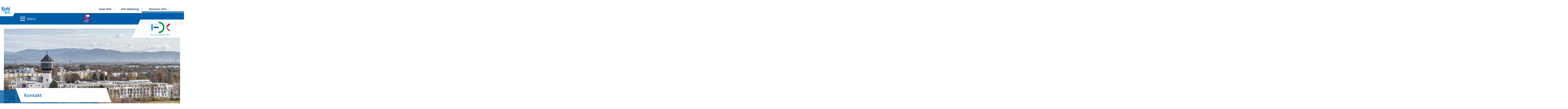

--- FILE ---
content_type: text/html;charset=UTF-8
request_url: https://technische-dienste.kehl.de/kontakt
body_size: 38163
content:
<!doctype html>
<html lang="de" dir="ltr">
 <head>
  <meta charset="UTF-8">
  <meta name="viewport" content="width=device-width, initial-scale=1, shrink-to-fit=no">
  <meta name="generator" content="dvv-Mastertemplates 10.4.2.11-RELEASE">
  <meta name="keywords" content="Stadt, Kehl">
  <meta name="description" content="Internetpräsenz der Stadt Kehl">
  <meta name="author" content="Reinhold Kuhs">
  <meta name="og:title" content="Kontakt">
  <meta name="og:description" content="Internetpräsenz der Stadt Kehl">
  <meta name="og:type" content="website">
  <meta name="og:locale" content="de">
  <meta name="og:url" content="https://technische-dienste.kehl.de/kontakt">
  <meta name="geo.placename" content="Auwaldstraße 11, 79110 Freiburg im Breisgau, Deutschland">
  <meta name="geo.region" content="DE-BW">
  <meta name="geo.position" content="48.0268217;7.809784000000036">
  <meta name="ICBM" content="48.0268217,7.809784000000036">
  <meta name="robots" content="index, follow">
  <title>Kontakt | Stadt Kehl</title>
  <link rel="shortcut icon" href="/site/Kehl-TDK/resourceCached/10.4.2.1/img/favicons/favicon.ico">
  <link href="/common/js/jQuery/jquery-ui-themes/1.13.2/base/jquery-ui.min.css" rel="stylesheet" type="text/css">
  <link href="/site/Kehl-TDK/resourceTemplate/-/1044205/10.4.2.1/resource.dynamic.css" rel="stylesheet" type="text/css">
  <link href="/common/js/jQuery/external/bxSlider/jquery.bxslider.css" rel="stylesheet" type="text/css">
  <link rel="apple-touch-icon" sizes="180x180" href="/site/Kehl-TDK/resourceCached/10.4.2.1/img/favicons/apple-touch-icon.png">
  <link rel="icon" type="image/png" sizes="32x32" href="/site/Kehl-TDK/resourceCached/10.4.2.1/img/favicons/favicon-32x32.png">
  <link rel="icon" type="image/png" sizes="16x16" href="/site/Kehl-TDK/resourceCached/10.4.2.1/img/favicons/favicon-16x16.png">
  <link rel="manifest" href="/site/Kehl-TDK/resourceCached/10.4.2.1/img/favicons/site.webmanifest">
  <link rel="mask-icon" href="/site/Kehl-TDK/resourceCached/10.4.2.1/img/favicons/safari-pinned-tab.svg" color="#294189">
  <link rel="shortcut icon" href="/site/Kehl-TDK/resourceCached/10.4.2.1/img/favicons/favicon.ico">
  <meta name="msapplication-TileColor" content="#ffffff">
  <meta name="msapplication-config" content="/site/Kehl-TDK/resourceCached/10.4.2.1/img/favicons/browserconfig.xml">
  <meta name="theme-color" content="#ffffff">
  <script src="/site/Kehl-TDK/resourceCached/10.4.2.1/js/vendors/mburger/mburger.js" type="module"></script>
  <script type="application/ld+json">
	{
		"@context": "https://schema.org",
		"@type": "WebSite",
		"name": "Stadt Kehl",
		"url": "https://www.kehl.de/"
	}
</script>
  <script src="/common/js/jQuery/3.6.4/jquery.min.js"></script>
  <script src="/common/js/jQuery/external/bxSlider/jquery.bxslider.min.js"></script>
  <script src="/common/js/jQuery/jquery-ui/1.13.2_k1/jquery-ui.min.js"></script>
  <script src="/common/js/jQuery/external/dvvUiDisclosure/disclosure.min.js"></script>
  <script src="/site/Kehl-TDK/resourceCached/10.4.2.1/mergedScript_de.js?v=10.4.2.1"></script>
  <script async defer src="/site/Kehl-TDK/resourceCached/10.4.2.1/js/bootstrap.bundle.min.js"></script>
  <script src="/site/Kehl-TDK/resourceCached/10.4.2.1/css/vendors/mmenu-master/dist/mmenu.js"></script>
  <script src="/site/Kehl-TDK/resourceCached/10.4.2.1/js/vendors/adobemegamenu/jquery-accessibleMegaMenu.js"></script>
  <script src="/site/Kehl-TDK/resourceCached/10.4.2.1/js/functions.js"></script>
  <script src="/site/Kehl-TDK/resourceCached/10.4.2.1/js/mobilemenu.js"></script>
  <script src="/site/Kehl-TDK/resourceCached/10.4.2.1/js/swiper/swiper-bundle.min.js"></script>
  <script src="/site/Kehl-TDK/resourceCached/10.4.2.1/js/vendors/backtotop/util.js"></script>
  <script src="https://www.kehl.de/ccm19os/os19ccm/public/index.php/app.js?apiKey=f55e02c4e0a05b19eb61edd75c79dc7b5bc589a75689bbbf&amp;domain=a3864fe"></script>
  <script>
jQuery(document).ready(function(){
jQuery('#row_1118022').disclosure({heightStyle: 'content'});
});
</script>
  <link href="/site/Kehl-TDK/resourceCached/10.4.2.1/css/styles.css" rel="stylesheet" type="text/css">
  <link href="/site/Kehl-TDK/resourceCached/10.4.2.1/js/swiper/swiper-bundle.min.css" rel="stylesheet" type="text/css">
 </head>
 <body id="node1044202" class="knot_1044202 standard body_node"><a id="pageTop"></a>
  <div class="l-header__jumplinks">
   <ul class="c-jumplinks">
    <li><a class="c-jumplinks__item" href="#navigation">Gehe zum Navigationsbereich</a></li>
    <li><a class="c-jumplinks__item" href="#inhalt">Gehe zum Inhalt</a></li>
   </ul>
  </div>
  <div class="c-loginout">
  </div>
  <div class="l-page">
   <header class="l-header">
    <div class="l-header_toplink-row">
     <div class="l-header_toplink-row-inner">
      <div class="brand" role="banner"><a href="https://www.kehl.de" target="_self" title="zur Startseite von Stadt Kehl (Logo)" aria-label="zur Startseite von von Stadt Kehl (Logo)"> <img src="/site/Kehl-TDK/resourceCached/10.4.2.1/img/Logo_Kehl.svg" title="zur Startseite von Stadt Kehl (Logo)" alt="Logo von von Stadt Kehl"></a>
      </div>
      <div class="l-toplinks">
       <ul>
        <li class="toplink-item"><a aria-label="zu den Technischen Diensten Kehl (TDK)" href="https://kehl.de/startseite" title="zur Website der Stadtverwaltung Kehl">Stadt Kehl</a></li>
        <li class="toplink-item"><a aria-label="zur Website von Kehl Marketing" href="https://marketing.kehl.de/startseite">Kehl Marketing</a></li>
        <li class="toplink-item"><a aria-label="zur Website von Wohnbau Kehl" href="https://wohnbau-kehl.de/startseite">Wohnbau Kehl</a></li>
       </ul>
      </div>
     </div>
    </div>
    <div class="l-header_navigation-row">
     <div class="l-header__quicklinks-func" style="visibility:hidden;">
      <ul><!--<li class="qf-textgroesse"><a href="" title="Textgröße" aria-label="Textgröße">Textgröße</a></li>-->
       <li class="qf-farbumschaltung"></li> <!--<li class="qf-leichtesprache"><a href="" title="Leichte Sprache" aria-label="Leichte Sprache">Leichte Sprache</a></li>--> <!--<li class="qf-gebaerdensprache"><a href="" title="Gebärdensprache" aria-label="Gebärdensprache">Gebärdensprache</a></li>-->
      </ul>
     </div>
     <div class="l-header_navigation-row-inner">
      <div class="l-navigation-mobile">
       <div class="l-hamburger-menu mobile-nav-button-wrapper "><button class="mburger mburger--collapse" id="mobile-nav-button" aria-label="Öffne das Hauptmenü" tabindex="0"> <b></b> <b></b> <b></b> <span>Menü</span> </button>
       </div>
      </div>
      <nav class="l-navigation" id="navigation">
       <ul class="nav-menu accessible-megamenu sub-nav-group">
        <li class="nav-item li-ebene-1"><a href="/produkte">Produkte</a>
         <ul class="sub-nav-group">
          <li class="nav-item li-ebene-2"><a href="/produkte/freibad">Freibad</a></li>
          <li class="nav-item li-ebene-2"><a href="/produkte/trinkwasser">Trinkwasser</a>
           <ul class="sub-nav-group">
            <li class="nav-item li-ebene-3"><a href="/produkte/trinkwasser/trinkwasserhausanschluss">Trinkwasserhausanschluss</a></li>
            <li class="nav-item li-ebene-3"><a href="/produkte/trinkwasser/dokumente">Gebühren und Satzung</a></li>
            <li class="nav-item li-ebene-3"><a href="/produkte/trinkwasser/trinkwasseranalyse">Trinkwasseranalyse</a></li>
           </ul></li>
          <li class="nav-item li-ebene-2"><a href="/produkte/abwasser">Abwasser</a>
           <ul class="sub-nav-group">
            <li class="nav-item li-ebene-3"><a href="/produkte/abwasser/abwasserhausanschluss">Abwasserhausanschluss</a></li>
            <li class="nav-item li-ebene-3"><a href="/produkte/abwasser/niederschlagswasser">Niederschlagswasser</a></li>
            <li class="nav-item li-ebene-3"><a href="/produkte/abwasser/gebuehren+und+satzung">Gebühren und Satzung</a></li>
           </ul></li>
          <li class="nav-item li-ebene-2"><a href="/produkte/waerme">Wärme</a></li>
          <li class="nav-item li-ebene-2"><a href="/produkte/tram+und+stadtbus">Tram und Stadtbus</a>
           <ul class="sub-nav-group">
            <li class="nav-item li-ebene-3"><a href="/produkte/tram+und+stadtbus/tram">Tram</a></li>
            <li class="nav-item li-ebene-3"><a href="/produkte/tram+und+stadtbus/stadtbus">Stadtbus</a></li>
            <li class="nav-item li-ebene-3"><a href="/produkte/tram+und+stadtbus/alt">ALT</a></li>
            <li class="nav-item li-ebene-3"><a href="/produkte/tram+und+stadtbus/einfachmobil">EinfachMobil</a></li>
           </ul></li>
          <li class="nav-item li-ebene-2"><a href="/produkte/parken">Parken</a></li>
         </ul></li>
        <li class="nav-item li-ebene-1"><a href="/info">Info</a>
         <ul class="sub-nav-group">
          <li class="nav-item li-ebene-2"><a href="/info/ueber+uns">Über uns</a></li>
          <li class="nav-item li-ebene-2"><a href="/info/baustellen">Baustellen</a></li>
          <li class="nav-item li-ebene-2"><a href="/info/oeffnungszeiten">Öffnungszeiten</a></li>
          <li class="nav-item li-ebene-2"><a href="/info/aktuelles">Aktuelles</a></li>
          <li class="nav-item li-ebene-2"><a href="/1101277">Dokumente</a></li>
         </ul></li>
        <li class="nav-item li-ebene-1"><a href="/online-service">Online-Service</a></li>
        <li class="nav-item li-ebene-1 current"><a aria-current="page" class="active" href="/kontakt">Kontakt</a></li>
       </ul>
       <div class="l-header_navigation-static"><a id="anker1044088"></a>
        <div class="v-standard block_1044088" id="cc_1044088">
         <div class="c-list text-left" id="anker1044089">
          <ul>
           <li><a class="httpsLink externerLink" href="https://kehl.de/service-seiten/webcam" rel="external noopener" title="Webcam">Webcam</a></li>
           <li><a class="httpsLink externerLink" href="https://kehl.de/service-seiten/podcast" rel="external noopener" title="Podcast">Podcast</a></li>
           <li><a class="internerLink" href="/,(anker1053851)/kontakt#anker1053851" rel="nofollow" title="Anfahrt">Anfahrt</a></li>
           <li><a class="internerLink" href="/,(anker1056724)/kontakt#anker1056724" rel="nofollow" title="Kontakt">Kontakt</a></li>
           <li><a class="internerLink" href="/info/oeffnungszeiten" title="Oeffnungszeiten">Öffnungszeiten</a></li>
           <li><a class="internerLink" href="/produkte/tram+und+stadtbus" title="Technische Dienste - ÖPNV">Tram &amp; Stadtbus</a></li>
          </ul>
         </div>
        </div>
       </div>
      </nav>
      <div class="social-media-button__title"><a href="https://stage.bio/stadtkehl" target="_blank" title="Stage: Kehl in den sozialen Medien" aria-label="Stage: Kehl in den sozialen Medien"> <img src="/site/Kehl-TDK/resourceCached/10.4.2.1/img/logo-stage.svg" alt="Logo Stage"></a>
      </div>
      <div class="search-button__title"><button class="search-button__title-button" aria-haspopup="true" aria-label="Zeige die Suche an"><i class="fas fa-search"></i></button>
      </div>
      <div class="brand" role="banner"><a href="/startseite" target="_self" title="zur Startseite von Technische Dienste Kehl (Logo)" aria-label="zur Startseite von Technische Dienste Kehl (Logo)"> <img src="/site/Kehl-TDK/resourceCached/10.4.2.1/img/logo-kehl-technische-dienste.svg" title="zur Startseite von Technische Dienste Kehl (Logo)" alt="Logo von Technische Dienste Kehl"></a>
      </div>
     </div>
    </div>
    <div class="l-header__stage">
     <div class="l-header__stage-inner">
      <div class="l-header__stage-overlay"></div>
      <div class="l-quicksearch__header">
       <div class="l-quicksearch__header-inner">
        <form name="search" class="c-quicksearch noprint" action="/site/Kehl-TDK/search/1044202/quickSearchResult.html" method="get" role="search"><input type="text" name="query" class="c-quicksearch__input" placeholder="Wonach suchen Sie?" aria-label="Suche" onfocus="if(this.value == this.defaultValue){this.value = '';}">
         <div class="input-group-append">
          <button class="c-quicksearch__button" type="submit" aria-label="suche starten"><i class="fas fa-search"></i></button>
         </div>
        </form>
       </div>
       <div class="l-quicksearch__designelement"></div>
      </div> <a id="anker1044074"></a>
      <div class="v-standard block_1044074" id="cc_1044074">
       <figure class="basecontent-responsive-image c-image" id="anker1044075">
        <div class="image-inner" id="img_1044075">
         <img alt="Eine Panoramaaufnahme von Kehl." sizes="100vw" src="/site/Kehl-TDK/get/params_E-274761909/1044075/header-tdk.jpg" srcset="/site/Kehl-TDK/get/params_E-274761909_Nfirst/1044075/header-tdk.jpg 2560w, /site/Kehl-TDK/get/params_E-274761909_N1613030305806/1044075/header-tdk.jpg 1920w, /site/Kehl-TDK/get/params_E-274761909_N1613030331635/1044075/header-tdk.jpg 1280w, /site/Kehl-TDK/get/params_E-274761909_N1613030347238/1044075/header-tdk.jpg 768w, /site/Kehl-TDK/get/params_E-274761909_N900x600/1044075/header-tdk.jpg 900w, /site/Kehl-TDK/get/params_E-274761909_N1440x960/1044075/header-tdk.jpg 1440w">
        </div>
       </figure>
      </div>
      <div class="l-pb-container">
       <div class="l-pagetitel">
        <div class="row">
         <div class="col">
          <h1>Kontakt</h1>
         </div>
        </div>
        <div class="l-pagetitel__designelement"></div>
       </div>
      </div>
     </div>
    </div>
   </header>
   <div class="l-main" role="main">
    <div class="l-main-inner">
     <div class="l-breadcrumb noprint">
      <nav class="c-breadcrumb" aria-label="breadcrumb">
       <ul class="breadcrumb">
        <li class="breadcrumb-item"><a href="/startseite">Startseite</a></li>
        <li class="breadcrumb-item current"><span aria-current="page" class="active">Kontakt</span></li>
       </ul>
      </nav>
     </div>
     <div class="l-content" id="inhalt"><a id="anker1118053"></a>
      <article class="v-standard block_1118053" id="cc_1118053">
       <h1 class="c-h1" id="anker1118054">Kontakt</h1>
      </article> <a id="anker1118020"></a>
      <article class="v-standard block_1118020" id="cc_1118020">
       <a id="anker1118022"></a>
       <div class="v-row row subcolumns light-blue" id="row_1118022">
        <h2 class="toggle_title">TDK-Kundencenter</h2>
        <div id="id1118048" class="collapse" data-parent="#row_1118022">
         <div>
          <a id="anker1118048"></a>
          <div class="v-col col subrows" id="col_1118048">
           <div id="id1118049">
            <div>
             <a id="anker1118049"></a>
             <div class="v-box boxborder block_1118049" id="cc_1118049">
              <div id="boxid1118052" class="boxChild">
               <a id="anker1118052"></a>
               <div class="basecontent-dvv-service-bw-beh-rdendaten" id="id1118052"><!-- sbwElementBehoerdendaten -->
                <div>
                 <div class="kopf">
                 </div>
                 <div class="rumpf">
                  <div class="bwDat id6039635">
                   <div class="vCard"><!-- mt-contact -->
                    <div class="vCardLink">
                     <a aria-label="Adresse in mein Adressbuch übernehmen" class="vCard" href="/site/Kehl-TDK/data/1044202/cached/vcard.vcf?key=0.w1kq61l3x1" rel="nofollow" target="_blank"><img alt="Adresse in mein Adressbuch übernehmen" class="border-0" src="/site/Kehl-TDK/resourceCached/10.4.2.1/img/links/vCard.png"></a>
                    </div>
                    <div class="kopf">
                     <div class="fn"><span class="given-name"></span> <span class="family-name"></span>
                     </div>
                    </div>
                    <div class="rumpf">
                     <div class="org">
                      Kundencenter
                     </div>
                     <div class="adr">
                      <div class="street-address">
                       Rathausplatz 2
                      </div>
                      <div class="cityline"><span class="postal-code">77694</span> <span class="locality">Kehl</span>
                      </div>
                      <div class="mapsLink">
                       <a class="httpsLink externerLink neuFensterLink" href="https://www.openstreetmap.org/search?query=Rathausplatz%202%2C%2077694%20Kehl" rel="external noopener" target="_blank" title="Bei OpenStreetMap anzeigen">OpenStreetMap</a>
                      </div>
                      <div class="efaLink">
                       <a class="httpsLink externerLink neuFensterLink" href="https://www.efa-bw.de/nvbw/XSLT_TRIP_REQUEST2?language=de&amp;itdLPxx_frames=false&amp;language=de&amp;sessionID=0&amp;place_destination=Kehl&amp;name_destination=Rathausplatz%202&amp;type_destination=address" onclick="return openWin1('|https://www.efa-bw.de/nvbw/XSLT_TRIP_REQUEST2?language=de&amp;itdLPxx_frames=false&amp;language=de&amp;sessionID=0&amp;place_destination=Kehl&amp;name_destination=Rathausplatz%202&amp;type_destination=address|EFA|scrollbars=yes,status=no,toolbar=no,location=no,directories=no,resizable=yes,menubar=no,width=850,height=650|fullheight,center')" rel="external noopener" target="_blank" title="Elektronische Fahrplanauskunft anzeigen">Fahrplanauskunft</a>
                      </div>
                     </div>
                     <div class="tel"><span class="bez">Telefon</span> <span class="value"><a class="tel" href="tel:+497851884674">+49 7851 884674</a> <span class="telComment">Gebührenabrechnung Wasser, Abwasser und Fernwärme</span></span>
                     </div>
                    </div>
                   </div> <!-- /mt-contact --> <!-- oeffnungszeiten -->
                   <div class="openingHours">
                    <h3>Öffnungszeiten</h3>
                    <div class="openingHour">
                     <h3 class="openingHour-title">Allgemeine Öffnungszeit</h3>
                     <div class="table">
                      <div class="row">
                       <div class="cell"><span class="openingHour-day">Montag</span>
                       </div>
                       <div class="cell"><span class="openingHour-from">08:00 Uhr</span> - <span class="openingHour-to">12:00 Uhr</span>
                       </div>
                      </div>
                      <div class="row">
                       <div class="cell"><span class="openingHour-day">Dienstag</span>
                       </div>
                       <div class="cell"><span class="openingHour-from">08:00 Uhr</span> - <span class="openingHour-to">12:00 Uhr</span> und <span class="openingHour-from">14:00 Uhr</span> - <span class="openingHour-to">16:00 Uhr</span>
                       </div>
                      </div>
                      <div class="row">
                       <div class="cell"><span class="openingHour-day">Mittwoch</span>
                       </div>
                       <div class="cell"><span class="openingHour-from">08:00 Uhr</span> - <span class="openingHour-to">12:00 Uhr</span>
                       </div>
                      </div>
                      <div class="row">
                       <div class="cell"><span class="openingHour-day">Donnerstag</span>
                       </div>
                       <div class="cell"><span class="openingHour-from">08:00 Uhr</span> - <span class="openingHour-to">12:00 Uhr</span> und <span class="openingHour-from">14:00 Uhr</span> - <span class="openingHour-to">18:00 Uhr</span>
                       </div>
                      </div>
                      <div class="row">
                       <div class="cell"><span class="openingHour-day">Freitag</span>
                       </div>
                       <div class="cell"><span class="openingHour-from">08:00 Uhr</span> - <span class="openingHour-to">12:00 Uhr</span>
                       </div>
                      </div>
                     </div>
                    </div>
                   </div> <!-- /oeffnungszeiten -->
                  </div>
                 </div>
                </div> <!-- /sbwElementBehoerdendaten -->
               </div>
              </div>
              <div id="boxid1879276" class="boxChild">
               <a id="anker1879276"></a>
               <div class="basecontent-dvv-kontaktdaten" id="id1879276">
                <div class="contactDataBox">
                 <div class="rumpf">
                  <script type="application/ld+json">
{"@context": "http://schema.org", "@type": "Organization", "name": "Kundencenter (Geb\u00FChrenabrechnung, Wasser, Abwasser und Fernw\u00E4rme)", "telephone": "07851 88-4674"}
</script>
                  <div class="vCard">
                   <div class="vCardLink">
                    <a aria-label="Adresse in mein Adressbuch übernehmen" class="vCard" href="/site/Kehl-TDK/data/1879276/cached/vcard.vcf?key=0.yz6e5flc61" rel="nofollow" target="_blank"><img alt="Adresse in mein Adressbuch übernehmen" class="border-0" src="/site/Kehl-TDK/resourceCached/10.4.2.1/img/links/vCard.png"></a>
                   </div>
                   <div class="organization">
                    Kundencenter (Gebührenabrechnung, Wasser, Abwasser und Fernwärme)
                   </div>
                   <div class="mail"><span class="bez">E-Mail</span> <span class="value"></span>
                   </div>
                   <div class="tel"><span class="bez">Telefon</span> <span class="value"><a class="tel" href="tel:07851884674">07851 88-4674</a></span>
                   </div>
                  </div> <br>
                 </div>
                </div>
               </div>
              </div>
             </div>
            </div>
           </div>
          </div>
         </div>
        </div>
       </div>
      </article> <a id="anker1053851"></a>
      <article class="v-standard block_1053851" id="cc_1053851">
       <h2 class="c-h2" id="anker1117987">Anfahrt</h2> <a id="anker1053853"></a>
       <div class="v-row row subcolumns" id="row_1053853">
        <div id="id1053854" class="col-lg-12">
         <div class="subcl">
          <a id="anker1053854"></a>
          <div class="v-col col subrows" id="col_1053854">
           <div id="id1053855">
            <div>
             <a id="anker1053855"></a>
             <div class="v-box boxborder block_1053855" id="cc_1053855">
              <div id="boxid1053856" class="boxChild"></div>
             </div>
            </div>
           </div>
          </div>
         </div>
        </div>
       </div>
      </article> <a id="anker1056724"></a>
      <article class="v-standard block_1056724" id="cc_1056724">
       <p class="c-text" id="anker1056730"><a id="anker1056730_KontaktformularAnker"></a></p>
       <h2 class="c-h2" id="anker1056729">Möchten Sie uns etwas mitteilen?</h2> <a id="anker1779436"></a>
       <div class="v-row row subcolumns v-row--75-25" id="row_1779436">
        <div id="id1779437" class="col-lg-9">
         <div class="subcl">
          <a id="anker1779437"></a>
          <div class="v-col col subrows" id="col_1779437">
           <div id="id1779438">
            <div>
             <a id="anker1779438"></a>
             <div class="v-box boxborder block_1779438" id="cc_1779438">
              <div id="boxid1779439" class="boxChild">
               <div class="basecontent-form-editor emailForm" id="anker1779439">
                <div>
                 <form method="post" class="contentForm form-horizontal" id="contentForm1779439" name="Formular unter Kontakt" action="/site/Kehl-TDK/contentmail/1044202/Lde/contentmail.html" onsubmit="return onFormSubmit(this);"><input type="hidden" name="contentRef" value="cbi:///cms/1779439"> <input type="hidden" name="viewSecurityToken" value="fea6e29bbae068b1086d889c2ea5525d0a871f7">
                  <div class="form-group form-group-text d-none">
                   <div>
                    <label for="leaflet">Bitte dieses Feld frei lassen</label><input id="leaflet" name="leaflet" type="text" value="">
                   </div>
                  </div>
                  <div class="formElementContainer">
                   <div class="form-group form-group-select formElement"><label for="x-to"> Bereich <span class="requiredMark"> *</span> <span class="small"> Welchem Bereich kann Ihr Anliegen zugeordnet werden? </span> </label> <select class="formElementOptions required" name="x-to" id="x-to" required> <option class="formElementOption" value="x-to1"> Bitte wählen &nbsp; </option> <option class="formElementOption" value="x-to2"> Trinkwasser &nbsp; </option> <option class="formElementOption" value="x-to3"> Abwasser &nbsp; </option> <option class="formElementOption" value="x-to4"> Bäder </option> <option class="formElementOption" value="x-to5"> Parken </option> <option class="formElementOption" value="x-to6"> Wärme </option> <option class="formElementOption" value="x-to7"> ÖPNV </option> </select>
                   </div>
                   <div class="formElement">
                    <div class="form-group form-group-select formElementRow"><label for="Anrede"> Anrede </label> <select name="Anrede:" id="Anrede"> <option value=""> Bitte wählen </option> <option> Frau </option> <option> Herr </option> </select>
                    </div>
                    <div class="form-group form-group-text formElementRow"><label for="Vorname"> Vorname <span class="requiredMark"> *</span> </label> <input type="text" name="Vorname:" id="Vorname" required class="required">
                    </div>
                    <div class="form-group form-group-text formElementRow"><label for="Nachname"> Nachname <span class="requiredMark"> *</span> </label> <input type="text" name="Nachname:" id="Nachname" required class="required">
                    </div>
                   </div>
                   <div class="formElement">
                    <div class="form-group form-group-text formElementRow"><label for="Telefon"> Telefon </label> <input type="text" name="Telefon:" id="Telefon">
                    </div>
                    <div class="form-group form-group-text formElementRow"><label for="E-Mail"> E-Mail <span class="requiredMark"> *</span> </label> <input type="text" name="E-Mail:" id="E-Mail" required class="required">
                    </div>
                    <div class="form-group form-group-text formElement"><label class="fullWidth" for="Text"> Ihre Nachricht an uns <span class="requiredMark"> *</span> </label> <textarea name="Text:" id="Text" required class="required"></textarea>
                    </div>
                    <div class="form-group form-group-check formElementRow senderCc"><span class="right"> <input class="checkbox" type="checkbox" value="true" name="Element04-E-Mail-CC" id="Element04-E-Mail-CC1"> <label class="checkboxLabel" for="Element04-E-Mail-CC1"> Kopie (cc) erhalten </label> <br> </span>
                    </div>
                   </div>
                   <div class="formElement captcha form-group form-group-text" id="id_1779439CaptchaBlock"></div>
                  </div>
                  <div class="formButtonContainer">
                   <div class="form-group formButton formgroup-button"><input value="Absenden" type="submit" class="btn btn-primary">
                   </div>
                  </div>
                 </form>
                </div>
               </div>
              </div>
             </div>
            </div>
           </div>
          </div>
         </div>
        </div>
       </div>
      </article>
      <div class="clear">
       <br><a href="#pageTop" class="goPageTop noprint">Zum Seitenanfang</a>
      </div>
      <div class="l-contentfooter row noprint">
      </div> <!-- content-custom.vm end -->
     </div>
    </div>
   </div>
   <footer class="l-footer noprint">
    <div class="l-footer-inner">
     <div class="l-footer__bottom">
      <div class="l-footer__inner"><a id="anker1044157"></a>
       <div class="v-standard block_1044157" id="cc_1044157">
        <a id="anker1044158"></a>
        <div class="v-row row subcolumns" id="row_1044158">
         <div id="id1044159" class="col-lg-4">
          <div class="subcl">
           <a id="anker1044159"></a>
           <div class="v-col col subrows" id="col_1044159">
            <div id="id1044160">
             <div>
              <a id="anker1044160"></a>
              <div class="v-box boxborder block_1044160" id="cc_1044160">
               <div id="boxid1044161" class="boxChild">
                <h2 class="c-h2" id="anker1044161">KONTAKT</h2>
               </div>
               <div id="boxid1044162" class="boxChild">
                <a id="anker1044162"></a>
                <div class="basecontent-dvv-kontaktdaten Kontakt" id="id1044162">
                 <div class="contactDataBox">
                  <div class="rumpf">
                   <script type="application/ld+json">
{"@context": "http://schema.org", "@type": "Organization", "name": "Technische Dienste Kehl", "address": {"@type": "PostalAddress", "addressLocality": "Kehl", "postalCode": "77694", "streetAddress": "Rathausplatz 2"}, "email": "tdk@stadt-kehl.de"}
</script>
                   <div class="vCard">
                    <div class="vCardLink">
                     <a aria-label="Adresse in mein Adressbuch übernehmen" class="vCard" href="/site/Kehl-TDK/data/1044162/cached/vcard.vcf?key=0.x157c7lc62" rel="nofollow" target="_blank"><img alt="Adresse in mein Adressbuch übernehmen" class="border-0" src="/site/Kehl-TDK/resourceCached/10.4.2.1/img/links/vCard.png"></a>
                    </div>
                    <div class="organization">
                     Technische Dienste Kehl
                    </div>
                    <div class="street-address">
                     Rathausplatz 2
                    </div>
                    <div class="cityline">
                     <span class="postal-code">77694</span> <span class="locality">Kehl</span>
                    </div>
                    <div class="mapsLink">
                     <a class="httpsLink externerLink neuFensterLink" href="https://www.openstreetmap.org/search?query=Rathausplatz%202%2C%2077694%20Kehl" rel="external noopener" target="_blank" title="Bei OpenStreetMap anzeigen">OpenStreetMap</a>
                    </div>
                    <div class="efaLink">
                     <a class="httpsLink externerLink neuFensterLink" href="https://www.efa-bw.de/nvbw/XSLT_TRIP_REQUEST2?language=de&amp;itdLPxx_frames=false&amp;language=de&amp;sessionID=0&amp;place_destination=Kehl&amp;name_destination=Rathausplatz%202&amp;type_destination=address" onclick="return openWin1('|https://www.efa-bw.de/nvbw/XSLT_TRIP_REQUEST2?language=de&amp;itdLPxx_frames=false&amp;language=de&amp;sessionID=0&amp;place_destination=Kehl&amp;name_destination=Rathausplatz%202&amp;type_destination=address|EFA|scrollbars=yes,status=no,toolbar=no,location=no,directories=no,resizable=yes,menubar=no,width=850,height=650|fullheight,center')" rel="external noopener" target="_blank" title="Elektronische Fahrplanauskunft anzeigen">Fahrplanauskunft</a>
                    </div>
                    <div class="mail"><span class="bez">E-Mail</span> <span class="value"><a class="email" href="mailto:tdk@stadt-kehl.de">tdk@stadt-kehl.de</a></span>
                    </div>
                   </div> <br>
                  </div>
                 </div>
                </div>
               </div>
               <div id="boxid1044163" class="boxChild">
                <p class="c-text" id="anker1044163"><a class="internerLink" href="/kontakt" title="zu allen Kontaktdaten der Technischen Dienste Kehl">Alle Kontaktinformationen anzeigen</a></p>
               </div>
              </div>
             </div>
            </div>
           </div>
          </div>
         </div>
         <div id="id1044164" class="col-lg-4">
          <div class="subc">
           <a id="anker1044164"></a>
           <div class="v-col col subrows" id="col_1044164">
            <div id="id1044165">
             <div>
              <a id="anker1044165"></a>
              <div class="v-box boxborder block_1044165" id="cc_1044165">
               <div id="boxid1044166" class="boxChild">
                <h2 class="c-h2" id="anker1044166">SERVICE</h2>
               </div>
               <div id="boxid1044167" class="boxChild">
                <div class="c-list text-left" id="anker1044167">
                 <ul>
                  <li><a class="internerLink" href="/online-service">Online-Anträge</a></li>
                  <li><a class="httpsLink externerLink" href="https://kehl.de/service-seiten/baustellen" rel="external noopener">Baustelleninfos</a></li>
                  <li><a class="httpsLink externerLink" href="https://freibadauenheim.axess.shop/de/Home" rel="external noopener" title="Webshop Freibad Auenheim">Webshop Freibad Auenheim</a></li>
                 </ul>
                </div>
               </div>
              </div>
             </div>
            </div>
           </div>
          </div>
         </div>
         <div id="id1044168" class="col-lg-4">
          <div class="subcr">
           <a id="anker1044168"></a>
           <div class="v-col col subrows" id="col_1044168">
            <div id="id1044169">
             <div>
              <a id="anker1044169"></a>
              <div class="v-box boxborder block_1044169" id="cc_1044169">
               <div id="boxid1044170" class="boxChild">
                <h2 class="c-h2" id="anker1044170">QUICKLINKS</h2>
               </div>
               <div id="boxid1044171" class="boxChild">
                <div class="c-list text-left" id="anker1044171">
                 <ul>
                  <li><a class="httpsLink externerLink" href="https://kehl.de/service-seiten/impressum" rel="external noopener" title="zum Impressum der Stadt Kehl ...">Impressum</a></li>
                  <li><a class="httpsLink externerLink neuFensterLink" href="https://kehl.de/service-seiten/datenschutzerklaerung" rel="external noopener" target="_blank" title="zur Datenschutzerklärung der Stadt Kehl ...">Datenschutzerklärung</a></li>
                  <li><a class="httpsLink externerLink" href="https://kehl.de/service-seiten/barrierefreiheitserklaerung/leichte+sprache" rel="external noopener" title="zur leichten Sprache der Internetseite der Stadt Kehl ...">Leichte Sprache</a></li>
                  <li><a class="httpsLink externerLink" href="https://kehl.de/service-seiten/kontakt" rel="external noopener" title="zu den Kontaktdaten der Stadt Kehl ...">Kontakt</a></li>
                 </ul>
                </div>
               </div>
              </div>
             </div>
            </div>
           </div>
          </div>
         </div>
        </div>
       </div>
      </div>
     </div>
    </div>
    <div class="l-footer__copyright">
     <div class="l-footer__inner d-flex">
      <div class="l-footer__copyright-box d-flex align-items-center">
       <div class="l-footer__copyright-cms"><span class="copyright-text"> © 2021 - 2025 Stadt Kehl </span> <span class="poweredby-label-wrapper"><span class="poweredby-label"><a class="poweredby-login" href="/auth/index.html?secure=true&amp;url=%2Fkontakt" title="Login" aria-label="Login" aria-hidden="true">p</a>owered by <a class="poweredby-name" href="https://www.komm.one/cms" target="_blank" title="Internetseite von Komm.ONE">Komm.ONE</a></span></span>
       </div>
      </div>
      <div class="l-footer__copyright-box d-flex align-items-center">
       <div class="l-footer__copyright-nav">
        <div class="social-media-stage"><a href="https://stage.bio/stadtkehl" target="_blank" title="Stage: Kehl in den sozialen Medien" aria-label="Stage: Kehl in den sozialen Medien"> <img src="/site/Kehl-TDK/resourceCached/10.4.2.1/img/logo-stage.svg" alt="Logo Stage"></a>
        </div> <a href="https://www.youtube.com/channel/UCi93SDWjxqSwqf9lP_ZGRxg" target="_blank" title="zur Stadt Kehl bei Youtube..." class="youtube"> <i class="fab fa-youtube" title="zur Stadt Kehl bei Youtube..."></i> <span>Youtube</span> </a> <a href="https://www.facebook.com/tramnachkehl/" target="_blank" title="zur Stadt Kehl bei Facebook..." class="facebook"> <i class="fab fa-facebook-f" title="zur Stadt Kehl bei Facebook..."></i> <span>Facebook</span> </a> <a href="https://www.instagram.com/schoenes_kehl/" target="_blank" title="zur Stadt Kehl bei Instagram..." class="instagram"> <i class="fab fa-instagram" title="zur Stadt Kehl bei Instagram..."></i> <span>Instagram</span> </a> <a href="https://twitter.com/stadt_kehl" target="_blank" title="zur Stadt Kehl bei Twitter..." class="twitter"> <i class="fab fa-twitter" title="zur Stadt Kehl bei Twitter..."></i> <span>Twitter</span> </a>
       </div>
      </div>
     </div>
    </div>
   </footer>
  </div> <!-- l-page end --> <a href="#" class="cd-top to-top-link js-cd-top" title="Zurück nach Oben"><i class="fas fa-chevron-up"></i></a> <!--<script src="/site/Kehl-TDK/resourceCached/10.4.2.1/js/dvvSlideToggle-min.js"></script> -->
  <script>
if (jQuery) {
  (function ($) {
      "use strict";
      $(document).ready(function () {
          // initialize the megamenu
          $('#navigation').accessibleMegaMenu();

          // hack so that the megamenu doesn't show flash of css animation after the page loads.
          setTimeout(function () {
              $('body').removeClass('init');
          }, 500);
      });
  }(jQuery));
}
</script>
  <script id="dacs" src="https://download.digiaccess.org/digiaccess" defer></script>
  <link href="/common/fontawesome5/css/all.min.css" rel="stylesheet" type="text/css">
  <script src="/site/Kehl-TDK/data/1044202/tracking/tracking.js"></script>
  <script async defer src="https://statistik.komm.one/matomo/piwik.js"></script>
  <noscript>
   <img alt="" src="https://statistik.komm.one/matomo/piwik.php?idsite=90&amp;action_name=Deutsch%20/%20Kontakt%201044202">
  </noscript> <!-- postprocessor.groovy duration 2 ms -->
 </body>
</html><!--
  copyright Komm.ONE
  node       966579/1044202 Kontakt
  locale     de Deutsch
  server     cms10
  duration   443 ms
-->

--- FILE ---
content_type: text/css
request_url: https://technische-dienste.kehl.de/site/Kehl-TDK/resourceCached/10.4.2.1/css/styles.css
body_size: 756617
content:
@charset "UTF-8";
/*	================================================== styles.scss ==================================================*/
/*	================================================== ABSTRACTS / vars ==================================================*/
/*! Bootstrap v4.6.0 (https://getbootstrap.com/) Copyright 2011-2021 The Bootstrap Authors Copyright 2011-2021 Twitter, Inc. Licensed under MIT (https://github.com/twbs/bootstrap/blob/main/LICENSE) */
:root { --blue: #007bff; --indigo: #6610f2; --purple: #6f42c1; --pink: #e83e8c; --red: #dc3545; --orange: #fd7e14; --yellow: #ffc107; --green: #28a745; --teal: #20c997; --cyan: #17a2b8; --white: #fff; --gray: #6c757d; --gray-dark: #343a40; --primary: #005EA8; --secondary: #005EA8; --success: #28a745; --info: #17a2b8; --warning: #ffc107; --danger: #dc3545; --light: #f8f9fa; --dark: #343a40; --breakpoint-xs: 0; --breakpoint-xsm: 400px; --breakpoint-sm: 576px; --breakpoint-md: 768px; --breakpoint-lg: 992px; --breakpoint-xl: 1200px; --breakpoint-xxl: 1500px; --font-family-sans-serif: -apple-system, BlinkMacSystemFont, "Segoe UI", Roboto, "Helvetica Neue", Arial, "Noto Sans", "Liberation Sans", sans-serif, "Apple Color Emoji", "Segoe UI Emoji", "Segoe UI Symbol", "Noto Color Emoji"; --font-family-monospace: SFMono-Regular, Menlo, Monaco, Consolas, "Liberation Mono", "Courier New", monospace; }

*, *::before, *::after { box-sizing: border-box; }

html { font-family: sans-serif; line-height: 1.15; -webkit-text-size-adjust: 100%; -webkit-tap-highlight-color: rgba(0, 0, 0, 0); }

article, aside, figcaption, figure, footer, header, hgroup, main, nav, section { display: block; }

body { margin: 0; font-family: -apple-system, BlinkMacSystemFont, "Segoe UI", Roboto, "Helvetica Neue", Arial, "Noto Sans", "Liberation Sans", sans-serif, "Apple Color Emoji", "Segoe UI Emoji", "Segoe UI Symbol", "Noto Color Emoji"; font-size: 1rem; font-weight: 400; line-height: 1.5; color: #212529; text-align: left; background-color: #fff; }

[tabindex="-1"]:focus:not(:focus-visible) { outline: 0 !important; }

hr { box-sizing: content-box; height: 0; overflow: visible; }

h1, h2, h3, .vwp .kontakt .ansprechName, .c-dynco article h1, .basecontent-dynamic-content article h1, h4, .c-table caption, .basecontent-table > table caption, h5, h6 { margin-top: 0; margin-bottom: 0.5rem; }

p { margin-top: 0; margin-bottom: 1rem; }

abbr[title], abbr[data-original-title] { text-decoration: underline; text-decoration: underline dotted; cursor: help; border-bottom: 0; text-decoration-skip-ink: none; }

address { margin-bottom: 1rem; font-style: normal; line-height: inherit; }

ol, ul, dl { margin-top: 0; margin-bottom: 1rem; }

ol ol, ul ul, ol ul, ul ol { margin-bottom: 0; }

dt { font-weight: 700; }

dd { margin-bottom: .5rem; margin-left: 0; }

blockquote { margin: 0 0 1rem; }

b, strong { font-weight: bolder; }

small { font-size: 80%; }

sub, sup { position: relative; font-size: 75%; line-height: 0; vertical-align: baseline; }

sub { bottom: -.25em; }

sup { top: -.5em; }

a { color: #005EA8; text-decoration: none; background-color: transparent; }

a:hover { color: #00335c; text-decoration: underline; }

a:not([href]):not([class]) { color: inherit; text-decoration: none; }

a:not([href]):not([class]):hover { color: inherit; text-decoration: none; }

pre, code, kbd, samp { font-family: SFMono-Regular, Menlo, Monaco, Consolas, "Liberation Mono", "Courier New", monospace; font-size: 1em; }

pre { margin-top: 0; margin-bottom: 1rem; overflow: auto; -ms-overflow-style: scrollbar; }

figure { margin: 0 0 1rem; }

img { vertical-align: middle; border-style: none; }

svg { overflow: hidden; vertical-align: middle; }

table { border-collapse: collapse; }

caption { padding-top: 0.75rem; padding-bottom: 0.75rem; color: #6c757d; text-align: left; caption-side: bottom; }

th { text-align: inherit; text-align: -webkit-match-parent; }

label { display: inline-block; margin-bottom: 0.5rem; }

button { border-radius: 0; }

button:focus:not(:focus-visible) { outline: 0; }

input, button, select, optgroup, textarea { margin: 0; font-family: inherit; font-size: inherit; line-height: inherit; }

button, input { overflow: visible; }

button, select { text-transform: none; }

[role="button"] { cursor: pointer; }

select { word-wrap: normal; }

button, [type="button"], [type="reset"], [type="submit"] { -webkit-appearance: button; }

button:not(:disabled), [type="button"]:not(:disabled), [type="reset"]:not(:disabled), [type="submit"]:not(:disabled) { cursor: pointer; }

button::-moz-focus-inner, [type="button"]::-moz-focus-inner, [type="reset"]::-moz-focus-inner, [type="submit"]::-moz-focus-inner { padding: 0; border-style: none; }

input[type="radio"], input[type="checkbox"] { box-sizing: border-box; padding: 0; }

textarea { overflow: auto; resize: vertical; }

fieldset { min-width: 0; padding: 0; margin: 0; border: 0; }

legend { display: block; width: 100%; max-width: 100%; padding: 0; margin-bottom: .5rem; font-size: 1.5rem; line-height: inherit; color: inherit; white-space: normal; }

progress { vertical-align: baseline; }

[type="number"]::-webkit-inner-spin-button, [type="number"]::-webkit-outer-spin-button { height: auto; }

[type="search"] { outline-offset: -2px; -webkit-appearance: none; }

[type="search"]::-webkit-search-decoration { -webkit-appearance: none; }

::-webkit-file-upload-button { font: inherit; -webkit-appearance: button; }

output { display: inline-block; }

summary { display: list-item; cursor: pointer; }

template { display: none; }

[hidden] { display: none !important; }

h1, h2, h3, .vwp .kontakt .ansprechName, .c-dynco article h1, .basecontent-dynamic-content article h1, h4, .c-table caption, .basecontent-table > table caption, h5, h6, .h1, .h2, .h3, .h4, .h5, .h6 { margin-bottom: 0.5rem; font-weight: 500; line-height: 1.2; }

h1, .h1 { font-size: 2.5rem; }

h2, .h2 { font-size: 2rem; }

h3, .vwp .kontakt .ansprechName, .c-dynco article h1, .basecontent-dynamic-content article h1, .h3 { font-size: 1.75rem; }

h4, .c-table caption, .basecontent-table > table caption, .h4 { font-size: 1.5rem; }

h5, .h5 { font-size: 1.25rem; }

h6, .h6 { font-size: 1rem; }

.lead { font-size: 1.25rem; font-weight: 300; }

.display-1 { font-size: 6rem; font-weight: 300; line-height: 1.2; }

.display-2 { font-size: 5.5rem; font-weight: 300; line-height: 1.2; }

.display-3 { font-size: 4.5rem; font-weight: 300; line-height: 1.2; }

.display-4 { font-size: 3.5rem; font-weight: 300; line-height: 1.2; }

hr { margin-top: 1rem; margin-bottom: 1rem; border: 0; border-top: 1px solid rgba(0, 0, 0, 0.1); }

small, .small { font-size: 80%; font-weight: 400; }

mark, .mark { padding: 0.2em; background-color: #fcf8e3; }

.list-unstyled { padding-left: 0; list-style: none; }

.list-inline { padding-left: 0; list-style: none; }

.list-inline-item { display: inline-block; }

.list-inline-item:not(:last-child) { margin-right: 0.5rem; }

.initialism { font-size: 90%; text-transform: uppercase; }

.blockquote { margin-bottom: 1rem; font-size: 1.25rem; }

.blockquote-footer { display: block; font-size: 80%; color: #6c757d; }

.blockquote-footer::before { content: "\2014\00A0"; }

.img-fluid { max-width: 100%; height: auto; }

.img-thumbnail { padding: 0.25rem; background-color: #fff; border: 1px solid #dee2e6; box-shadow: 0 1px 2px rgba(0, 0, 0, 0.075); max-width: 100%; height: auto; }

.figure { display: inline-block; }

.figure-img { margin-bottom: 0.5rem; line-height: 1; }

.figure-caption { font-size: 90%; color: #6c757d; }

code { font-size: 87.5%; color: #e83e8c; word-wrap: break-word; }

a > code { color: inherit; }

kbd { padding: 0.2rem 0.4rem; font-size: 87.5%; color: #fff; background-color: #212529; box-shadow: inset 0 -0.1rem 0 rgba(0, 0, 0, 0.25); }

kbd kbd { padding: 0; font-size: 100%; font-weight: 700; box-shadow: none; }

pre { display: block; font-size: 87.5%; color: #212529; }

pre code { font-size: inherit; color: inherit; word-break: normal; }

.pre-scrollable { max-height: 340px; overflow-y: scroll; }

.container, .container-fluid, .l-slot-info-zeile, .l-header__quicklinks-page-content, .l-header__stage-inner, .l-header__stage, .l-header_toplink-row, .l-header, .container-xxl, .container-xl, .container-lg, .container-md, .container-sm, .container-xsm { width: 100%; padding-right: 30px; padding-left: 30px; margin-right: auto; margin-left: auto; }

@media (min-width: 400px) { .container-xsm, .container { max-width: 440px; } }

@media (min-width: 576px) { .container-sm, .container-xsm, .container { max-width: 540px; } }

@media (min-width: 768px) { .container-md, .container-sm, .container-xsm, .container { max-width: 720px; } }

@media (min-width: 992px) { .container-lg, .container-md, .container-sm, .container-xsm, .container { max-width: 960px; } }

@media (min-width: 1200px) { .container-xl, .container-lg, .container-md, .container-sm, .container-xsm, .container { max-width: 1140px; } }

@media (min-width: 1500px) { .container-xxl, .container-xl, .container-lg, .container-md, .container-sm, .container-xsm, .container { max-width: 1440px; } }

.row { display: flex; flex-wrap: wrap; margin-right: -30px; margin-left: -30px; }

.no-gutters { margin-right: 0; margin-left: 0; }

.no-gutters > .col, .no-gutters > [class*="col-"] { padding-right: 0; padding-left: 0; }

.col-xxl, .col-xxl-auto, .col-xxl-12, .col-xxl-11, .col-xxl-10, .col-xxl-9, .col-xxl-8, .col-xxl-7, .col-xxl-6, .col-xxl-5, .col-xxl-4, .col-xxl-3, .col-xxl-2, .col-xxl-1, .col-xl, .col-xl-auto, .col-xl-12, .col-xl-11, .col-xl-10, .col-xl-9, .col-xl-8, .col-xl-7, .col-xl-6, .col-xl-5, .col-xl-4, .col-xl-3, .col-xl-2, .col-xl-1, .col-lg, .col-lg-auto, .col-lg-12, .col-lg-11, .col-lg-10, .col-lg-9, .col-lg-8, .col-lg-7, .col-lg-6, .col-lg-5, .col-lg-4, .col-lg-3, .col-lg-2, .col-lg-1, .col-md, .col-md-auto, .col-md-12, .col-md-11, .col-md-10, .col-md-9, .col-md-8, .col-md-7, .col-md-6, .col-md-5, .col-md-4, .col-md-3, .col-md-2, .col-md-1, .col-sm, .col-sm-auto, .col-sm-12, .col-sm-11, .col-sm-10, .col-sm-9, .col-sm-8, .col-sm-7, .col-sm-6, .col-sm-5, .col-sm-4, .col-sm-3, .col-sm-2, .col-sm-1, .col-xsm, .col-xsm-auto, .col-xsm-12, .col-xsm-11, .col-xsm-10, .col-xsm-9, .col-xsm-8, .col-xsm-7, .col-xsm-6, .col-xsm-5, .col-xsm-4, .col-xsm-3, .col-xsm-2, .col-xsm-1, .col, .col-auto, .col-12, .pm-detail .pm-parentRubrik, .pm-detail-author .pm-parentRubrik, .col-11, .col-10, .col-9, .col-8, .col-7, .col-6, .col-5, .col-4, .col-3, .col-2, .col-1 { position: relative; width: 100%; padding-right: 30px; padding-left: 30px; }

.col { flex-basis: 0; flex-grow: 1; max-width: 100%; }

.row-cols-1 > * { flex: 0 0 100%; max-width: 100%; }

.row-cols-2 > * { flex: 0 0 50%; max-width: 50%; }

.row-cols-3 > * { flex: 0 0 33.33333333%; max-width: 33.33333333%; }

.row-cols-4 > * { flex: 0 0 25%; max-width: 25%; }

.row-cols-5 > * { flex: 0 0 20%; max-width: 20%; }

.row-cols-6 > * { flex: 0 0 16.66666667%; max-width: 16.66666667%; }

.col-auto { flex: 0 0 auto; width: auto; max-width: 100%; }

.col-1 { flex: 0 0 8.33333333%; max-width: 8.33333333%; }

.col-2 { flex: 0 0 16.66666667%; max-width: 16.66666667%; }

.col-3 { flex: 0 0 25%; max-width: 25%; }

.col-4 { flex: 0 0 33.33333333%; max-width: 33.33333333%; }

.col-5 { flex: 0 0 41.66666667%; max-width: 41.66666667%; }

.col-6 { flex: 0 0 50%; max-width: 50%; }

.col-7 { flex: 0 0 58.33333333%; max-width: 58.33333333%; }

.col-8 { flex: 0 0 66.66666667%; max-width: 66.66666667%; }

.col-9 { flex: 0 0 75%; max-width: 75%; }

.col-10 { flex: 0 0 83.33333333%; max-width: 83.33333333%; }

.col-11 { flex: 0 0 91.66666667%; max-width: 91.66666667%; }

.col-12, .pm-detail .pm-parentRubrik, .pm-detail-author .pm-parentRubrik { flex: 0 0 100%; max-width: 100%; }

.order-first { order: -1; }

.order-last { order: 13; }

.order-0 { order: 0; }

.order-1 { order: 1; }

.order-2 { order: 2; }

.order-3 { order: 3; }

.order-4 { order: 4; }

.order-5 { order: 5; }

.order-6 { order: 6; }

.order-7 { order: 7; }

.order-8 { order: 8; }

.order-9 { order: 9; }

.order-10 { order: 10; }

.order-11 { order: 11; }

.order-12 { order: 12; }

.offset-1 { margin-left: 8.33333333%; }

.offset-2 { margin-left: 16.66666667%; }

.offset-3 { margin-left: 25%; }

.offset-4 { margin-left: 33.33333333%; }

.offset-5 { margin-left: 41.66666667%; }

.offset-6 { margin-left: 50%; }

.offset-7 { margin-left: 58.33333333%; }

.offset-8 { margin-left: 66.66666667%; }

.offset-9 { margin-left: 75%; }

.offset-10 { margin-left: 83.33333333%; }

.offset-11 { margin-left: 91.66666667%; }

@media (min-width: 400px) { .col-xsm { flex-basis: 0; flex-grow: 1; max-width: 100%; } .row-cols-xsm-1 > * { flex: 0 0 100%; max-width: 100%; } .row-cols-xsm-2 > * { flex: 0 0 50%; max-width: 50%; } .row-cols-xsm-3 > * { flex: 0 0 33.33333333%; max-width: 33.33333333%; } .row-cols-xsm-4 > * { flex: 0 0 25%; max-width: 25%; } .row-cols-xsm-5 > * { flex: 0 0 20%; max-width: 20%; } .row-cols-xsm-6 > * { flex: 0 0 16.66666667%; max-width: 16.66666667%; } .col-xsm-auto { flex: 0 0 auto; width: auto; max-width: 100%; } .col-xsm-1 { flex: 0 0 8.33333333%; max-width: 8.33333333%; } .col-xsm-2 { flex: 0 0 16.66666667%; max-width: 16.66666667%; } .col-xsm-3 { flex: 0 0 25%; max-width: 25%; } .col-xsm-4 { flex: 0 0 33.33333333%; max-width: 33.33333333%; } .col-xsm-5 { flex: 0 0 41.66666667%; max-width: 41.66666667%; } .col-xsm-6 { flex: 0 0 50%; max-width: 50%; } .col-xsm-7 { flex: 0 0 58.33333333%; max-width: 58.33333333%; } .col-xsm-8 { flex: 0 0 66.66666667%; max-width: 66.66666667%; } .col-xsm-9 { flex: 0 0 75%; max-width: 75%; } .col-xsm-10 { flex: 0 0 83.33333333%; max-width: 83.33333333%; } .col-xsm-11 { flex: 0 0 91.66666667%; max-width: 91.66666667%; } .col-xsm-12 { flex: 0 0 100%; max-width: 100%; } .order-xsm-first { order: -1; } .order-xsm-last { order: 13; } .order-xsm-0 { order: 0; } .order-xsm-1 { order: 1; } .order-xsm-2 { order: 2; } .order-xsm-3 { order: 3; } .order-xsm-4 { order: 4; } .order-xsm-5 { order: 5; } .order-xsm-6 { order: 6; } .order-xsm-7 { order: 7; } .order-xsm-8 { order: 8; } .order-xsm-9 { order: 9; } .order-xsm-10 { order: 10; } .order-xsm-11 { order: 11; } .order-xsm-12 { order: 12; } .offset-xsm-0 { margin-left: 0; } .offset-xsm-1 { margin-left: 8.33333333%; } .offset-xsm-2 { margin-left: 16.66666667%; } .offset-xsm-3 { margin-left: 25%; } .offset-xsm-4 { margin-left: 33.33333333%; } .offset-xsm-5 { margin-left: 41.66666667%; } .offset-xsm-6 { margin-left: 50%; } .offset-xsm-7 { margin-left: 58.33333333%; } .offset-xsm-8 { margin-left: 66.66666667%; } .offset-xsm-9 { margin-left: 75%; } .offset-xsm-10 { margin-left: 83.33333333%; } .offset-xsm-11 { margin-left: 91.66666667%; } }

@media (min-width: 576px) { .col-sm { flex-basis: 0; flex-grow: 1; max-width: 100%; } .row-cols-sm-1 > * { flex: 0 0 100%; max-width: 100%; } .row-cols-sm-2 > * { flex: 0 0 50%; max-width: 50%; } .row-cols-sm-3 > * { flex: 0 0 33.33333333%; max-width: 33.33333333%; } .row-cols-sm-4 > * { flex: 0 0 25%; max-width: 25%; } .row-cols-sm-5 > * { flex: 0 0 20%; max-width: 20%; } .row-cols-sm-6 > * { flex: 0 0 16.66666667%; max-width: 16.66666667%; } .col-sm-auto { flex: 0 0 auto; width: auto; max-width: 100%; } .col-sm-1 { flex: 0 0 8.33333333%; max-width: 8.33333333%; } .col-sm-2 { flex: 0 0 16.66666667%; max-width: 16.66666667%; } .col-sm-3 { flex: 0 0 25%; max-width: 25%; } .col-sm-4 { flex: 0 0 33.33333333%; max-width: 33.33333333%; } .col-sm-5 { flex: 0 0 41.66666667%; max-width: 41.66666667%; } .col-sm-6 { flex: 0 0 50%; max-width: 50%; } .col-sm-7 { flex: 0 0 58.33333333%; max-width: 58.33333333%; } .col-sm-8 { flex: 0 0 66.66666667%; max-width: 66.66666667%; } .col-sm-9 { flex: 0 0 75%; max-width: 75%; } .col-sm-10 { flex: 0 0 83.33333333%; max-width: 83.33333333%; } .col-sm-11 { flex: 0 0 91.66666667%; max-width: 91.66666667%; } .col-sm-12 { flex: 0 0 100%; max-width: 100%; } .order-sm-first { order: -1; } .order-sm-last { order: 13; } .order-sm-0 { order: 0; } .order-sm-1 { order: 1; } .order-sm-2 { order: 2; } .order-sm-3 { order: 3; } .order-sm-4 { order: 4; } .order-sm-5 { order: 5; } .order-sm-6 { order: 6; } .order-sm-7 { order: 7; } .order-sm-8 { order: 8; } .order-sm-9 { order: 9; } .order-sm-10 { order: 10; } .order-sm-11 { order: 11; } .order-sm-12 { order: 12; } .offset-sm-0 { margin-left: 0; } .offset-sm-1 { margin-left: 8.33333333%; } .offset-sm-2 { margin-left: 16.66666667%; } .offset-sm-3 { margin-left: 25%; } .offset-sm-4 { margin-left: 33.33333333%; } .offset-sm-5 { margin-left: 41.66666667%; } .offset-sm-6 { margin-left: 50%; } .offset-sm-7 { margin-left: 58.33333333%; } .offset-sm-8 { margin-left: 66.66666667%; } .offset-sm-9 { margin-left: 75%; } .offset-sm-10 { margin-left: 83.33333333%; } .offset-sm-11 { margin-left: 91.66666667%; } }

@media (min-width: 768px) { .col-md { flex-basis: 0; flex-grow: 1; max-width: 100%; } .row-cols-md-1 > * { flex: 0 0 100%; max-width: 100%; } .row-cols-md-2 > * { flex: 0 0 50%; max-width: 50%; } .row-cols-md-3 > * { flex: 0 0 33.33333333%; max-width: 33.33333333%; } .row-cols-md-4 > * { flex: 0 0 25%; max-width: 25%; } .row-cols-md-5 > * { flex: 0 0 20%; max-width: 20%; } .row-cols-md-6 > * { flex: 0 0 16.66666667%; max-width: 16.66666667%; } .col-md-auto { flex: 0 0 auto; width: auto; max-width: 100%; } .col-md-1 { flex: 0 0 8.33333333%; max-width: 8.33333333%; } .col-md-2 { flex: 0 0 16.66666667%; max-width: 16.66666667%; } .col-md-3 { flex: 0 0 25%; max-width: 25%; } .col-md-4 { flex: 0 0 33.33333333%; max-width: 33.33333333%; } .col-md-5 { flex: 0 0 41.66666667%; max-width: 41.66666667%; } .col-md-6 { flex: 0 0 50%; max-width: 50%; } .col-md-7 { flex: 0 0 58.33333333%; max-width: 58.33333333%; } .col-md-8 { flex: 0 0 66.66666667%; max-width: 66.66666667%; } .col-md-9 { flex: 0 0 75%; max-width: 75%; } .col-md-10 { flex: 0 0 83.33333333%; max-width: 83.33333333%; } .col-md-11 { flex: 0 0 91.66666667%; max-width: 91.66666667%; } .col-md-12 { flex: 0 0 100%; max-width: 100%; } .order-md-first { order: -1; } .order-md-last { order: 13; } .order-md-0 { order: 0; } .order-md-1 { order: 1; } .order-md-2 { order: 2; } .order-md-3 { order: 3; } .order-md-4 { order: 4; } .order-md-5 { order: 5; } .order-md-6 { order: 6; } .order-md-7 { order: 7; } .order-md-8 { order: 8; } .order-md-9 { order: 9; } .order-md-10 { order: 10; } .order-md-11 { order: 11; } .order-md-12 { order: 12; } .offset-md-0 { margin-left: 0; } .offset-md-1 { margin-left: 8.33333333%; } .offset-md-2 { margin-left: 16.66666667%; } .offset-md-3 { margin-left: 25%; } .offset-md-4 { margin-left: 33.33333333%; } .offset-md-5 { margin-left: 41.66666667%; } .offset-md-6 { margin-left: 50%; } .offset-md-7 { margin-left: 58.33333333%; } .offset-md-8 { margin-left: 66.66666667%; } .offset-md-9 { margin-left: 75%; } .offset-md-10 { margin-left: 83.33333333%; } .offset-md-11 { margin-left: 91.66666667%; } }

@media (min-width: 992px) { .col-lg { flex-basis: 0; flex-grow: 1; max-width: 100%; } .row-cols-lg-1 > * { flex: 0 0 100%; max-width: 100%; } .row-cols-lg-2 > * { flex: 0 0 50%; max-width: 50%; } .row-cols-lg-3 > * { flex: 0 0 33.33333333%; max-width: 33.33333333%; } .row-cols-lg-4 > * { flex: 0 0 25%; max-width: 25%; } .row-cols-lg-5 > * { flex: 0 0 20%; max-width: 20%; } .row-cols-lg-6 > * { flex: 0 0 16.66666667%; max-width: 16.66666667%; } .col-lg-auto { flex: 0 0 auto; width: auto; max-width: 100%; } .col-lg-1 { flex: 0 0 8.33333333%; max-width: 8.33333333%; } .col-lg-2 { flex: 0 0 16.66666667%; max-width: 16.66666667%; } .col-lg-3 { flex: 0 0 25%; max-width: 25%; } .col-lg-4 { flex: 0 0 33.33333333%; max-width: 33.33333333%; } .col-lg-5 { flex: 0 0 41.66666667%; max-width: 41.66666667%; } .col-lg-6 { flex: 0 0 50%; max-width: 50%; } .col-lg-7 { flex: 0 0 58.33333333%; max-width: 58.33333333%; } .col-lg-8 { flex: 0 0 66.66666667%; max-width: 66.66666667%; } .col-lg-9 { flex: 0 0 75%; max-width: 75%; } .col-lg-10 { flex: 0 0 83.33333333%; max-width: 83.33333333%; } .col-lg-11 { flex: 0 0 91.66666667%; max-width: 91.66666667%; } .col-lg-12 { flex: 0 0 100%; max-width: 100%; } .order-lg-first { order: -1; } .order-lg-last { order: 13; } .order-lg-0 { order: 0; } .order-lg-1 { order: 1; } .order-lg-2 { order: 2; } .order-lg-3 { order: 3; } .order-lg-4 { order: 4; } .order-lg-5 { order: 5; } .order-lg-6 { order: 6; } .order-lg-7 { order: 7; } .order-lg-8 { order: 8; } .order-lg-9 { order: 9; } .order-lg-10 { order: 10; } .order-lg-11 { order: 11; } .order-lg-12 { order: 12; } .offset-lg-0 { margin-left: 0; } .offset-lg-1 { margin-left: 8.33333333%; } .offset-lg-2 { margin-left: 16.66666667%; } .offset-lg-3 { margin-left: 25%; } .offset-lg-4 { margin-left: 33.33333333%; } .offset-lg-5 { margin-left: 41.66666667%; } .offset-lg-6 { margin-left: 50%; } .offset-lg-7 { margin-left: 58.33333333%; } .offset-lg-8 { margin-left: 66.66666667%; } .offset-lg-9 { margin-left: 75%; } .offset-lg-10 { margin-left: 83.33333333%; } .offset-lg-11 { margin-left: 91.66666667%; } }

@media (min-width: 1200px) { .col-xl { flex-basis: 0; flex-grow: 1; max-width: 100%; } .row-cols-xl-1 > * { flex: 0 0 100%; max-width: 100%; } .row-cols-xl-2 > * { flex: 0 0 50%; max-width: 50%; } .row-cols-xl-3 > * { flex: 0 0 33.33333333%; max-width: 33.33333333%; } .row-cols-xl-4 > * { flex: 0 0 25%; max-width: 25%; } .row-cols-xl-5 > * { flex: 0 0 20%; max-width: 20%; } .row-cols-xl-6 > * { flex: 0 0 16.66666667%; max-width: 16.66666667%; } .col-xl-auto { flex: 0 0 auto; width: auto; max-width: 100%; } .col-xl-1 { flex: 0 0 8.33333333%; max-width: 8.33333333%; } .col-xl-2 { flex: 0 0 16.66666667%; max-width: 16.66666667%; } .col-xl-3 { flex: 0 0 25%; max-width: 25%; } .col-xl-4 { flex: 0 0 33.33333333%; max-width: 33.33333333%; } .col-xl-5 { flex: 0 0 41.66666667%; max-width: 41.66666667%; } .col-xl-6 { flex: 0 0 50%; max-width: 50%; } .col-xl-7 { flex: 0 0 58.33333333%; max-width: 58.33333333%; } .col-xl-8 { flex: 0 0 66.66666667%; max-width: 66.66666667%; } .col-xl-9 { flex: 0 0 75%; max-width: 75%; } .col-xl-10 { flex: 0 0 83.33333333%; max-width: 83.33333333%; } .col-xl-11 { flex: 0 0 91.66666667%; max-width: 91.66666667%; } .col-xl-12 { flex: 0 0 100%; max-width: 100%; } .order-xl-first { order: -1; } .order-xl-last { order: 13; } .order-xl-0 { order: 0; } .order-xl-1 { order: 1; } .order-xl-2 { order: 2; } .order-xl-3 { order: 3; } .order-xl-4 { order: 4; } .order-xl-5 { order: 5; } .order-xl-6 { order: 6; } .order-xl-7 { order: 7; } .order-xl-8 { order: 8; } .order-xl-9 { order: 9; } .order-xl-10 { order: 10; } .order-xl-11 { order: 11; } .order-xl-12 { order: 12; } .offset-xl-0 { margin-left: 0; } .offset-xl-1 { margin-left: 8.33333333%; } .offset-xl-2 { margin-left: 16.66666667%; } .offset-xl-3 { margin-left: 25%; } .offset-xl-4 { margin-left: 33.33333333%; } .offset-xl-5 { margin-left: 41.66666667%; } .offset-xl-6 { margin-left: 50%; } .offset-xl-7 { margin-left: 58.33333333%; } .offset-xl-8 { margin-left: 66.66666667%; } .offset-xl-9 { margin-left: 75%; } .offset-xl-10 { margin-left: 83.33333333%; } .offset-xl-11 { margin-left: 91.66666667%; } }

@media (min-width: 1500px) { .col-xxl { flex-basis: 0; flex-grow: 1; max-width: 100%; } .row-cols-xxl-1 > * { flex: 0 0 100%; max-width: 100%; } .row-cols-xxl-2 > * { flex: 0 0 50%; max-width: 50%; } .row-cols-xxl-3 > * { flex: 0 0 33.33333333%; max-width: 33.33333333%; } .row-cols-xxl-4 > * { flex: 0 0 25%; max-width: 25%; } .row-cols-xxl-5 > * { flex: 0 0 20%; max-width: 20%; } .row-cols-xxl-6 > * { flex: 0 0 16.66666667%; max-width: 16.66666667%; } .col-xxl-auto { flex: 0 0 auto; width: auto; max-width: 100%; } .col-xxl-1 { flex: 0 0 8.33333333%; max-width: 8.33333333%; } .col-xxl-2 { flex: 0 0 16.66666667%; max-width: 16.66666667%; } .col-xxl-3 { flex: 0 0 25%; max-width: 25%; } .col-xxl-4 { flex: 0 0 33.33333333%; max-width: 33.33333333%; } .col-xxl-5 { flex: 0 0 41.66666667%; max-width: 41.66666667%; } .col-xxl-6 { flex: 0 0 50%; max-width: 50%; } .col-xxl-7 { flex: 0 0 58.33333333%; max-width: 58.33333333%; } .col-xxl-8 { flex: 0 0 66.66666667%; max-width: 66.66666667%; } .col-xxl-9 { flex: 0 0 75%; max-width: 75%; } .col-xxl-10 { flex: 0 0 83.33333333%; max-width: 83.33333333%; } .col-xxl-11 { flex: 0 0 91.66666667%; max-width: 91.66666667%; } .col-xxl-12 { flex: 0 0 100%; max-width: 100%; } .order-xxl-first { order: -1; } .order-xxl-last { order: 13; } .order-xxl-0 { order: 0; } .order-xxl-1 { order: 1; } .order-xxl-2 { order: 2; } .order-xxl-3 { order: 3; } .order-xxl-4 { order: 4; } .order-xxl-5 { order: 5; } .order-xxl-6 { order: 6; } .order-xxl-7 { order: 7; } .order-xxl-8 { order: 8; } .order-xxl-9 { order: 9; } .order-xxl-10 { order: 10; } .order-xxl-11 { order: 11; } .order-xxl-12 { order: 12; } .offset-xxl-0 { margin-left: 0; } .offset-xxl-1 { margin-left: 8.33333333%; } .offset-xxl-2 { margin-left: 16.66666667%; } .offset-xxl-3 { margin-left: 25%; } .offset-xxl-4 { margin-left: 33.33333333%; } .offset-xxl-5 { margin-left: 41.66666667%; } .offset-xxl-6 { margin-left: 50%; } .offset-xxl-7 { margin-left: 58.33333333%; } .offset-xxl-8 { margin-left: 66.66666667%; } .offset-xxl-9 { margin-left: 75%; } .offset-xxl-10 { margin-left: 83.33333333%; } .offset-xxl-11 { margin-left: 91.66666667%; } }

.table, .c-table, .basecontent-table > table, .c-downloadlist, .e-downloadlist { width: 100%; margin-bottom: 1rem; color: #212529; }

.table th, .c-table th, .basecontent-table > table th, .c-downloadlist th, .e-downloadlist th, .table td, .c-table td, .basecontent-table > table td, .c-downloadlist td, .e-downloadlist td { padding: 0.75rem; vertical-align: top; border-top: 1px solid #dee2e6; }

.table thead th, .c-table thead th, .basecontent-table > table thead th, .c-downloadlist thead th, .e-downloadlist thead th { vertical-align: bottom; border-bottom: 2px solid #dee2e6; }

.table tbody + tbody, .c-table tbody + tbody, .basecontent-table > table tbody + tbody, .c-downloadlist tbody + tbody, .e-downloadlist tbody + tbody { border-top: 2px solid #dee2e6; }

.table-sm th, .table-sm td { padding: 0.3rem; }

.table-bordered, .c-table.show-grid, .basecontent-table > table.show-grid { border: 1px solid #dee2e6; }

.table-bordered th, .c-table.show-grid th, .basecontent-table > table.show-grid th, .table-bordered td, .c-table.show-grid td, .basecontent-table > table.show-grid td { border: 1px solid #dee2e6; }

.table-bordered thead th, .c-table.show-grid thead th, .basecontent-table > table.show-grid thead th, .table-bordered thead td, .c-table.show-grid thead td, .basecontent-table > table.show-grid thead td { border-bottom-width: 2px; }

.table-borderless th, .table-borderless td, .table-borderless thead th, .table-borderless tbody + tbody { border: 0; }

.table-striped tbody tr:nth-of-type(odd) { background-color: rgba(0, 0, 0, 0.05); }

.table-hover tbody tr:hover { color: #212529; background-color: rgba(0, 0, 0, 0.075); }

.table-primary, .table-primary > th, .table-primary > td { background-color: #b8d2e7; }

.table-primary th, .table-primary td, .table-primary thead th, .table-primary tbody + tbody { border-color: #7aabd2; }

.table-hover .table-primary:hover { background-color: #a5c6e1; }

.table-hover .table-primary:hover > td, .table-hover .table-primary:hover > th { background-color: #a5c6e1; }

.table-secondary, .table-secondary > th, .table-secondary > td { background-color: #b8d2e7; }

.table-secondary th, .table-secondary td, .table-secondary thead th, .table-secondary tbody + tbody { border-color: #7aabd2; }

.table-hover .table-secondary:hover { background-color: #a5c6e1; }

.table-hover .table-secondary:hover > td, .table-hover .table-secondary:hover > th { background-color: #a5c6e1; }

.table-success, .table-success > th, .table-success > td { background-color: #c3e6cb; }

.table-success th, .table-success td, .table-success thead th, .table-success tbody + tbody { border-color: #8fd19e; }

.table-hover .table-success:hover { background-color: #b1dfbb; }

.table-hover .table-success:hover > td, .table-hover .table-success:hover > th { background-color: #b1dfbb; }

.table-info, .table-info > th, .table-info > td { background-color: #bee5eb; }

.table-info th, .table-info td, .table-info thead th, .table-info tbody + tbody { border-color: #86cfda; }

.table-hover .table-info:hover { background-color: #abdde5; }

.table-hover .table-info:hover > td, .table-hover .table-info:hover > th { background-color: #abdde5; }

.table-warning, .table-warning > th, .table-warning > td { background-color: #ffeeba; }

.table-warning th, .table-warning td, .table-warning thead th, .table-warning tbody + tbody { border-color: #ffdf7e; }

.table-hover .table-warning:hover { background-color: #ffe8a1; }

.table-hover .table-warning:hover > td, .table-hover .table-warning:hover > th { background-color: #ffe8a1; }

.table-danger, .table-danger > th, .table-danger > td { background-color: #f5c6cb; }

.table-danger th, .table-danger td, .table-danger thead th, .table-danger tbody + tbody { border-color: #ed969e; }

.table-hover .table-danger:hover { background-color: #f1b0b7; }

.table-hover .table-danger:hover > td, .table-hover .table-danger:hover > th { background-color: #f1b0b7; }

.table-light, .table-light > th, .table-light > td { background-color: #fdfdfe; }

.table-light th, .table-light td, .table-light thead th, .table-light tbody + tbody { border-color: #fbfcfc; }

.table-hover .table-light:hover { background-color: #ececf6; }

.table-hover .table-light:hover > td, .table-hover .table-light:hover > th { background-color: #ececf6; }

.table-dark, .table-dark > th, .table-dark > td { background-color: #c6c8ca; }

.table-dark th, .table-dark td, .table-dark thead th, .table-dark tbody + tbody { border-color: #95999c; }

.table-hover .table-dark:hover { background-color: #b9bbbe; }

.table-hover .table-dark:hover > td, .table-hover .table-dark:hover > th { background-color: #b9bbbe; }

.table-active, .table-active > th, .table-active > td { background-color: rgba(0, 0, 0, 0.075); }

.table-hover .table-active:hover { background-color: rgba(0, 0, 0, 0.075); }

.table-hover .table-active:hover > td, .table-hover .table-active:hover > th { background-color: rgba(0, 0, 0, 0.075); }

.table .thead-dark th, .c-table .thead-dark th, .basecontent-table > table .thead-dark th, .c-downloadlist .thead-dark th, .e-downloadlist .thead-dark th { color: #fff; background-color: #343a40; border-color: #454d55; }

.table .thead-light th, .c-table .thead-light th, .basecontent-table > table .thead-light th, .c-downloadlist .thead-light th, .e-downloadlist .thead-light th { color: #495057; background-color: #e9ecef; border-color: #dee2e6; }

.table-dark { color: #fff; background-color: #343a40; }

.table-dark th, .table-dark td, .table-dark thead th { border-color: #454d55; }

.table-dark.table-bordered, .table-dark.c-table.show-grid, .basecontent-table > table.table-dark.show-grid { border: 0; }

.table-dark.table-striped tbody tr:nth-of-type(odd) { background-color: rgba(255, 255, 255, 0.05); }

.table-dark.table-hover tbody tr:hover { color: #fff; background-color: rgba(255, 255, 255, 0.075); }

@media (max-width: 399.98px) { .table-responsive-xsm { display: block; width: 100%; overflow-x: auto; -webkit-overflow-scrolling: touch; } .table-responsive-xsm > .table-bordered, .table-responsive-xsm > .c-table.show-grid, .basecontent-table.table-responsive-xsm > table.show-grid { border: 0; } }

@media (max-width: 575.98px) { .table-responsive-sm { display: block; width: 100%; overflow-x: auto; -webkit-overflow-scrolling: touch; } .table-responsive-sm > .table-bordered, .table-responsive-sm > .c-table.show-grid, .basecontent-table.table-responsive-sm > table.show-grid { border: 0; } }

@media (max-width: 767.98px) { .table-responsive-md { display: block; width: 100%; overflow-x: auto; -webkit-overflow-scrolling: touch; } .table-responsive-md > .table-bordered, .table-responsive-md > .c-table.show-grid, .basecontent-table.table-responsive-md > table.show-grid { border: 0; } }

@media (max-width: 991.98px) { .table-responsive-lg { display: block; width: 100%; overflow-x: auto; -webkit-overflow-scrolling: touch; } .table-responsive-lg > .table-bordered, .table-responsive-lg > .c-table.show-grid, .basecontent-table.table-responsive-lg > table.show-grid { border: 0; } }

@media (max-width: 1199.98px) { .table-responsive-xl { display: block; width: 100%; overflow-x: auto; -webkit-overflow-scrolling: touch; } .table-responsive-xl > .table-bordered, .table-responsive-xl > .c-table.show-grid, .basecontent-table.table-responsive-xl > table.show-grid { border: 0; } }

@media (max-width: 1499.98px) { .table-responsive-xxl { display: block; width: 100%; overflow-x: auto; -webkit-overflow-scrolling: touch; } .table-responsive-xxl > .table-bordered, .table-responsive-xxl > .c-table.show-grid, .basecontent-table.table-responsive-xxl > table.show-grid { border: 0; } }

.table-responsive { display: block; width: 100%; overflow-x: auto; -webkit-overflow-scrolling: touch; }

.table-responsive > .table-bordered, .table-responsive > .c-table.show-grid, .basecontent-table.table-responsive > table.show-grid { border: 0; }

.form-control, .presse-uebersicht .pm-datefilter select, .presse-uebersicht .pm-datefilter input[type="search"], .presse-uebersicht form[name="pm-searchform"] select, .presse-uebersicht form[name="pm-searchform"] input[type="search"], .presse-administration .pm-datefilter select, .presse-administration .pm-datefilter input[type="search"], .presse-administration form[name="pm-searchform"] select, .presse-administration form[name="pm-searchform"] input[type="search"], .c-quicksearch__input, input, select, textarea { display: block; width: 100%; height: calc(1.5em + 0.75rem + 2px); padding: 0.375rem 0.75rem; font-size: 1rem; font-weight: 400; line-height: 1.5; color: #495057; background-color: #fff; background-clip: padding-box; border: 1px solid #ced4da; border-radius: 0; box-shadow: inset 0 1px 1px rgba(0, 0, 0, 0.075); transition: border-color 0.15s ease-in-out, box-shadow 0.15s ease-in-out; }

@media (prefers-reduced-motion: reduce) { .form-control, .presse-uebersicht .pm-datefilter select, .presse-uebersicht .pm-datefilter input[type="search"], .presse-uebersicht form[name="pm-searchform"] select, .presse-uebersicht form[name="pm-searchform"] input[type="search"], .presse-administration .pm-datefilter select, .presse-administration .pm-datefilter input[type="search"], .presse-administration form[name="pm-searchform"] select, .presse-administration form[name="pm-searchform"] input[type="search"], .c-quicksearch__input, input, select, textarea { transition: none; } }

.form-control::-ms-expand, .presse-uebersicht .pm-datefilter select::-ms-expand, .presse-uebersicht .pm-datefilter input[type="search"]::-ms-expand, .presse-uebersicht form[name="pm-searchform"] select::-ms-expand, .presse-uebersicht form[name="pm-searchform"] input[type="search"]::-ms-expand, .presse-administration .pm-datefilter select::-ms-expand, .presse-administration .pm-datefilter input[type="search"]::-ms-expand, .presse-administration form[name="pm-searchform"] select::-ms-expand, .presse-administration form[name="pm-searchform"] input[type="search"]::-ms-expand, .c-quicksearch__input::-ms-expand, input::-ms-expand, select::-ms-expand, textarea::-ms-expand { background-color: transparent; border: 0; }

.form-control:-moz-focusring, .presse-uebersicht .pm-datefilter select:-moz-focusring, .presse-uebersicht .pm-datefilter input[type="search"]:-moz-focusring, .presse-uebersicht form[name="pm-searchform"] select:-moz-focusring, .presse-uebersicht form[name="pm-searchform"] input[type="search"]:-moz-focusring, .presse-administration .pm-datefilter select:-moz-focusring, .presse-administration .pm-datefilter input[type="search"]:-moz-focusring, .presse-administration form[name="pm-searchform"] select:-moz-focusring, .presse-administration form[name="pm-searchform"] input[type="search"]:-moz-focusring, .c-quicksearch__input:-moz-focusring, input:-moz-focusring, select:-moz-focusring, textarea:-moz-focusring { color: transparent; text-shadow: 0 0 0 #495057; }

.form-control:focus, .presse-uebersicht .pm-datefilter select:focus, .presse-uebersicht .pm-datefilter input[type="search"]:focus, .presse-uebersicht form[name="pm-searchform"] select:focus, .presse-uebersicht form[name="pm-searchform"] input[type="search"]:focus, .presse-administration .pm-datefilter select:focus, .presse-administration .pm-datefilter input[type="search"]:focus, .presse-administration form[name="pm-searchform"] select:focus, .presse-administration form[name="pm-searchform"] input[type="search"]:focus, .c-quicksearch__input:focus, input:focus, select:focus, textarea:focus { color: #495057; background-color: #fff; border-color: #29a1ff; outline: 0; box-shadow: inset 0 1px 1px rgba(0, 0, 0, 0.075), 0 0 0 0.2rem rgba(0, 94, 168, 0.25); }

.form-control::placeholder, .presse-uebersicht .pm-datefilter select::placeholder, .presse-uebersicht .pm-datefilter input[type="search"]::placeholder, .presse-uebersicht form[name="pm-searchform"] select::placeholder, .presse-uebersicht form[name="pm-searchform"] input[type="search"]::placeholder, .presse-administration .pm-datefilter select::placeholder, .presse-administration .pm-datefilter input[type="search"]::placeholder, .presse-administration form[name="pm-searchform"] select::placeholder, .presse-administration form[name="pm-searchform"] input[type="search"]::placeholder, .c-quicksearch__input::placeholder, input::placeholder, select::placeholder, textarea::placeholder { color: #6c757d; opacity: 1; }

.form-control:disabled, .presse-uebersicht .pm-datefilter select:disabled, .presse-uebersicht .pm-datefilter input[type="search"]:disabled, .presse-uebersicht form[name="pm-searchform"] select:disabled, .presse-uebersicht form[name="pm-searchform"] input[type="search"]:disabled, .presse-administration .pm-datefilter select:disabled, .presse-administration .pm-datefilter input[type="search"]:disabled, .presse-administration form[name="pm-searchform"] select:disabled, .presse-administration form[name="pm-searchform"] input[type="search"]:disabled, .c-quicksearch__input:disabled, input:disabled, select:disabled, textarea:disabled, .form-control[readonly], .presse-uebersicht .pm-datefilter select[readonly], .presse-uebersicht .pm-datefilter input[readonly][type="search"], .presse-uebersicht form[name="pm-searchform"] select[readonly], .presse-uebersicht form[name="pm-searchform"] input[readonly][type="search"], .presse-administration .pm-datefilter select[readonly], .presse-administration .pm-datefilter input[readonly][type="search"], .presse-administration form[name="pm-searchform"] select[readonly], .presse-administration form[name="pm-searchform"] input[readonly][type="search"], [readonly].c-quicksearch__input, input[readonly], select[readonly], textarea[readonly] { background-color: #e9ecef; opacity: 1; }

input[type="date"].form-control, .presse-uebersicht .pm-datefilter select[type="date"], .presse-uebersicht .pm-datefilter input[type="date"][type="search"], .presse-uebersicht form[name="pm-searchform"] select[type="date"], .presse-uebersicht form[name="pm-searchform"] input[type="date"][type="search"], .presse-administration .pm-datefilter select[type="date"], .presse-administration .pm-datefilter input[type="date"][type="search"], .presse-administration form[name="pm-searchform"] select[type="date"], .presse-administration form[name="pm-searchform"] input[type="date"][type="search"], [type="date"].c-quicksearch__input, [type="date"].form-control, input[type="date"], select[type="date"], textarea[type="date"], input[type="time"].form-control, .presse-uebersicht .pm-datefilter select[type="time"], .presse-uebersicht .pm-datefilter input[type="time"][type="search"], .presse-uebersicht form[name="pm-searchform"] select[type="time"], .presse-uebersicht form[name="pm-searchform"] input[type="time"][type="search"], .presse-administration .pm-datefilter select[type="time"], .presse-administration .pm-datefilter input[type="time"][type="search"], .presse-administration form[name="pm-searchform"] select[type="time"], .presse-administration form[name="pm-searchform"] input[type="time"][type="search"], [type="time"].c-quicksearch__input, [type="time"].form-control, input[type="time"], select[type="time"], textarea[type="time"], input[type="datetime-local"].form-control, .presse-uebersicht .pm-datefilter select[type="datetime-local"], .presse-uebersicht .pm-datefilter input[type="datetime-local"][type="search"], .presse-uebersicht form[name="pm-searchform"] select[type="datetime-local"], .presse-uebersicht form[name="pm-searchform"] input[type="datetime-local"][type="search"], .presse-administration .pm-datefilter select[type="datetime-local"], .presse-administration .pm-datefilter input[type="datetime-local"][type="search"], .presse-administration form[name="pm-searchform"] select[type="datetime-local"], .presse-administration form[name="pm-searchform"] input[type="datetime-local"][type="search"], [type="datetime-local"].c-quicksearch__input, [type="datetime-local"].form-control, input[type="datetime-local"], select[type="datetime-local"], textarea[type="datetime-local"], input[type="month"].form-control, .presse-uebersicht .pm-datefilter select[type="month"], .presse-uebersicht .pm-datefilter input[type="month"][type="search"], .presse-uebersicht form[name="pm-searchform"] select[type="month"], .presse-uebersicht form[name="pm-searchform"] input[type="month"][type="search"], .presse-administration .pm-datefilter select[type="month"], .presse-administration .pm-datefilter input[type="month"][type="search"], .presse-administration form[name="pm-searchform"] select[type="month"], .presse-administration form[name="pm-searchform"] input[type="month"][type="search"], [type="month"].c-quicksearch__input, [type="month"].form-control, input[type="month"], select[type="month"], textarea[type="month"] { appearance: none; }

select.form-control:focus::-ms-value, select.c-quicksearch__input:focus::-ms-value { color: #495057; background-color: #fff; }

.form-control-file, .form-control-range { display: block; width: 100%; }

.col-form-label, .l-content .form-group-check.senderCc .right .label, .l-content .form-group label, .l-content .form-group .formElementOptions, .l-content .type-file label, .l-content .type-file .formElementOptions { padding-top: calc(0.375rem + 1px); padding-bottom: calc(0.375rem + 1px); margin-bottom: 0; font-size: inherit; line-height: 1.5; }

.col-form-label-lg { padding-top: calc(0.5rem + 1px); padding-bottom: calc(0.5rem + 1px); font-size: 1.25rem; line-height: 1.5; }

.col-form-label-sm { padding-top: calc(0.25rem + 1px); padding-bottom: calc(0.25rem + 1px); font-size: 0.875rem; line-height: 1.5; }

.form-control-plaintext { display: block; width: 100%; padding: 0.375rem 0; margin-bottom: 0; font-size: 1rem; line-height: 1.5; color: #212529; background-color: transparent; border: solid transparent; border-width: 1px 0; }

.form-control-plaintext.form-control-sm, .form-control-plaintext.form-control-lg { padding-right: 0; padding-left: 0; }

.form-control-sm { height: calc(1.5em + 0.5rem + 2px); padding: 0.25rem 0.5rem; font-size: 0.875rem; line-height: 1.5; }

.form-control-lg { height: calc(1.5em + 1rem + 2px); padding: 0.5rem 1rem; font-size: 1.25rem; line-height: 1.5; }

select.form-control[size], [size].form-control, .presse-uebersicht .pm-datefilter select[size], .presse-uebersicht .pm-datefilter input[size][type="search"], .presse-uebersicht form[name="pm-searchform"] select[size], .presse-uebersicht form[name="pm-searchform"] input[size][type="search"], .presse-administration .pm-datefilter select[size], .presse-administration .pm-datefilter input[size][type="search"], .presse-administration form[name="pm-searchform"] select[size], .presse-administration form[name="pm-searchform"] input[size][type="search"], [size].c-quicksearch__input, input[size], select[size], textarea[size], select.form-control[multiple], [multiple].form-control, .presse-uebersicht .pm-datefilter select[multiple], .presse-uebersicht .pm-datefilter input[multiple][type="search"], .presse-uebersicht form[name="pm-searchform"] select[multiple], .presse-uebersicht form[name="pm-searchform"] input[multiple][type="search"], .presse-administration .pm-datefilter select[multiple], .presse-administration .pm-datefilter input[multiple][type="search"], .presse-administration form[name="pm-searchform"] select[multiple], .presse-administration form[name="pm-searchform"] input[multiple][type="search"], [multiple].c-quicksearch__input, input[multiple], select[multiple], textarea[multiple] { height: auto; }

textarea.form-control, textarea.c-quicksearch__input { height: auto; }

.form-group { margin-bottom: 1rem; }

.form-text { display: block; margin-top: 0.25rem; }

.form-row { display: flex; flex-wrap: wrap; margin-right: -5px; margin-left: -5px; }

.form-row > .col, .form-row > [class*="col-"] { padding-right: 5px; padding-left: 5px; }

.form-check { position: relative; display: block; padding-left: 1.25rem; }

.form-check-input { position: absolute; margin-top: 0.3rem; margin-left: -1.25rem; }

.form-check-input[disabled] ~ .form-check-label, .form-check-input:disabled ~ .form-check-label { color: #6c757d; }

.form-check-label { margin-bottom: 0; }

.form-check-inline { display: inline-flex; align-items: center; padding-left: 0; margin-right: 0.75rem; }

.form-check-inline .form-check-input { position: static; margin-top: 0; margin-right: 0.3125rem; margin-left: 0; }

.valid-feedback { display: none; width: 100%; margin-top: 0.25rem; font-size: 80%; color: #28a745; }

.valid-tooltip { position: absolute; top: 100%; left: 0; z-index: 5; display: none; max-width: 100%; padding: 0.25rem 0.5rem; margin-top: .1rem; font-size: 0.875rem; line-height: 1.5; color: #fff; background-color: rgba(40, 167, 69, 0.9); }

.form-row > .col > .valid-tooltip, .form-row > [class*="col-"] > .valid-tooltip { left: 5px; }

.was-validated :valid ~ .valid-feedback, .was-validated :valid ~ .valid-tooltip, .is-valid ~ .valid-feedback, .is-valid ~ .valid-tooltip { display: block; }

.was-validated .form-control:valid, .was-validated .presse-uebersicht .pm-datefilter input[type="search"]:valid, .presse-uebersicht .pm-datefilter .was-validated input[type="search"]:valid, .was-validated .presse-uebersicht form[name="pm-searchform"] input[type="search"]:valid, .presse-uebersicht form[name="pm-searchform"] .was-validated input[type="search"]:valid, .was-validated .presse-administration .pm-datefilter input[type="search"]:valid, .presse-administration .pm-datefilter .was-validated input[type="search"]:valid, .was-validated .presse-administration form[name="pm-searchform"] input[type="search"]:valid, .presse-administration form[name="pm-searchform"] .was-validated input[type="search"]:valid, .was-validated .c-quicksearch__input:valid, .was-validated input:valid, .was-validated select:valid, .was-validated textarea:valid, .form-control.is-valid, .presse-uebersicht .pm-datefilter select.is-valid, .presse-uebersicht .pm-datefilter input.is-valid[type="search"], .presse-uebersicht form[name="pm-searchform"] select.is-valid, .presse-uebersicht form[name="pm-searchform"] input.is-valid[type="search"], .presse-administration .pm-datefilter select.is-valid, .presse-administration .pm-datefilter input.is-valid[type="search"], .presse-administration form[name="pm-searchform"] select.is-valid, .presse-administration form[name="pm-searchform"] input.is-valid[type="search"], .is-valid.c-quicksearch__input, input.is-valid, select.is-valid, textarea.is-valid { border-color: #28a745; padding-right: calc(1.5em + 0.75rem); background-image: url("data:image/svg+xml,%3csvg xmlns='http://www.w3.org/2000/svg' width='8' height='8' viewBox='0 0 8 8'%3e%3cpath fill='%2328a745' d='M2.3 6.73L.6 4.53c-.4-1.04.46-1.4 1.1-.8l1.1 1.4 3.4-3.8c.6-.63 1.6-.27 1.2.7l-4 4.6c-.43.5-.8.4-1.1.1z'/%3e%3c/svg%3e"); background-repeat: no-repeat; background-position: right calc(0.375em + 0.1875rem) center; background-size: calc(0.75em + 0.375rem) calc(0.75em + 0.375rem); }

.was-validated .form-control:valid:focus, .was-validated .c-quicksearch__input:valid:focus, .was-validated input:valid:focus, .was-validated select:valid:focus, .was-validated textarea:valid:focus, .form-control.is-valid:focus, .presse-uebersicht .pm-datefilter input.is-valid[type="search"]:focus, .presse-uebersicht form[name="pm-searchform"] input.is-valid[type="search"]:focus, .presse-administration .pm-datefilter input.is-valid[type="search"]:focus, .presse-administration form[name="pm-searchform"] input.is-valid[type="search"]:focus, .is-valid.c-quicksearch__input:focus, input.is-valid:focus, select.is-valid:focus, textarea.is-valid:focus { border-color: #28a745; box-shadow: 0 0 0 0.2rem rgba(40, 167, 69, 0.25); }

.was-validated textarea.form-control:valid, .was-validated textarea.c-quicksearch__input:valid, textarea.form-control.is-valid, .is-valid.form-control, .presse-uebersicht .pm-datefilter select.is-valid, .presse-uebersicht .pm-datefilter input.is-valid[type="search"], .presse-uebersicht form[name="pm-searchform"] select.is-valid, .presse-uebersicht form[name="pm-searchform"] input.is-valid[type="search"], .presse-administration .pm-datefilter select.is-valid, .presse-administration .pm-datefilter input.is-valid[type="search"], .presse-administration form[name="pm-searchform"] select.is-valid, .presse-administration form[name="pm-searchform"] input.is-valid[type="search"], .is-valid.c-quicksearch__input, input.is-valid, select.is-valid, textarea.is-valid { padding-right: calc(1.5em + 0.75rem); background-position: top calc(0.375em + 0.1875rem) right calc(0.375em + 0.1875rem); }

.was-validated .custom-select:valid, .custom-select.is-valid { border-color: #28a745; padding-right: calc(0.75em + 2.3125rem); background: url("data:image/svg+xml,%3csvg xmlns='http://www.w3.org/2000/svg' width='4' height='5' viewBox='0 0 4 5'%3e%3cpath fill='%23343a40' d='M2 0L0 2h4zm0 5L0 3h4z'/%3e%3c/svg%3e") right 0.75rem center/8px 10px no-repeat, #fff url("data:image/svg+xml,%3csvg xmlns='http://www.w3.org/2000/svg' width='8' height='8' viewBox='0 0 8 8'%3e%3cpath fill='%2328a745' d='M2.3 6.73L.6 4.53c-.4-1.04.46-1.4 1.1-.8l1.1 1.4 3.4-3.8c.6-.63 1.6-.27 1.2.7l-4 4.6c-.43.5-.8.4-1.1.1z'/%3e%3c/svg%3e") center right 1.75rem/calc(0.75em + 0.375rem) calc(0.75em + 0.375rem) no-repeat; }

.was-validated .custom-select:valid:focus, .custom-select.is-valid:focus { border-color: #28a745; box-shadow: 0 0 0 0.2rem rgba(40, 167, 69, 0.25); }

.was-validated .form-check-input:valid ~ .form-check-label, .form-check-input.is-valid ~ .form-check-label { color: #28a745; }

.was-validated .form-check-input:valid ~ .valid-feedback, .was-validated .form-check-input:valid ~ .valid-tooltip, .form-check-input.is-valid ~ .valid-feedback, .form-check-input.is-valid ~ .valid-tooltip { display: block; }

.was-validated .custom-control-input:valid ~ .custom-control-label, .custom-control-input.is-valid ~ .custom-control-label { color: #28a745; }

.was-validated .custom-control-input:valid ~ .custom-control-label::before, .custom-control-input.is-valid ~ .custom-control-label::before { border-color: #28a745; }

.was-validated .custom-control-input:valid:checked ~ .custom-control-label::before, .custom-control-input.is-valid:checked ~ .custom-control-label::before { border-color: #34ce57; background-color: #34ce57; }

.was-validated .custom-control-input:valid:focus ~ .custom-control-label::before, .custom-control-input.is-valid:focus ~ .custom-control-label::before { box-shadow: 0 0 0 0.2rem rgba(40, 167, 69, 0.25); }

.was-validated .custom-control-input:valid:focus:not(:checked) ~ .custom-control-label::before, .custom-control-input.is-valid:focus:not(:checked) ~ .custom-control-label::before { border-color: #28a745; }

.was-validated .custom-file-input:valid ~ .custom-file-label, .custom-file-input.is-valid ~ .custom-file-label { border-color: #28a745; }

.was-validated .custom-file-input:valid:focus ~ .custom-file-label, .custom-file-input.is-valid:focus ~ .custom-file-label { border-color: #28a745; box-shadow: 0 0 0 0.2rem rgba(40, 167, 69, 0.25); }

.invalid-feedback { display: none; width: 100%; margin-top: 0.25rem; font-size: 80%; color: #dc3545; }

.invalid-tooltip { position: absolute; top: 100%; left: 0; z-index: 5; display: none; max-width: 100%; padding: 0.25rem 0.5rem; margin-top: .1rem; font-size: 0.875rem; line-height: 1.5; color: #fff; background-color: rgba(220, 53, 69, 0.9); }

.form-row > .col > .invalid-tooltip, .form-row > [class*="col-"] > .invalid-tooltip { left: 5px; }

.was-validated :invalid ~ .invalid-feedback, .was-validated :invalid ~ .invalid-tooltip, .is-invalid ~ .invalid-feedback, .is-invalid ~ .invalid-tooltip { display: block; }

.was-validated .form-control:invalid, .was-validated .presse-uebersicht .pm-datefilter input[type="search"]:invalid, .presse-uebersicht .pm-datefilter .was-validated input[type="search"]:invalid, .was-validated .presse-uebersicht form[name="pm-searchform"] input[type="search"]:invalid, .presse-uebersicht form[name="pm-searchform"] .was-validated input[type="search"]:invalid, .was-validated .presse-administration .pm-datefilter input[type="search"]:invalid, .presse-administration .pm-datefilter .was-validated input[type="search"]:invalid, .was-validated .presse-administration form[name="pm-searchform"] input[type="search"]:invalid, .presse-administration form[name="pm-searchform"] .was-validated input[type="search"]:invalid, .was-validated .c-quicksearch__input:invalid, .was-validated input:invalid, .was-validated select:invalid, .was-validated textarea:invalid, .form-control.is-invalid, .presse-uebersicht .pm-datefilter select.is-invalid, .presse-uebersicht .pm-datefilter input.is-invalid[type="search"], .presse-uebersicht form[name="pm-searchform"] select.is-invalid, .presse-uebersicht form[name="pm-searchform"] input.is-invalid[type="search"], .presse-administration .pm-datefilter select.is-invalid, .presse-administration .pm-datefilter input.is-invalid[type="search"], .presse-administration form[name="pm-searchform"] select.is-invalid, .presse-administration form[name="pm-searchform"] input.is-invalid[type="search"], .is-invalid.c-quicksearch__input, input.is-invalid, select.is-invalid, textarea.is-invalid { border-color: #dc3545; padding-right: calc(1.5em + 0.75rem); background-image: url("data:image/svg+xml,%3csvg xmlns='http://www.w3.org/2000/svg' width='12' height='12' fill='none' stroke='%23dc3545' viewBox='0 0 12 12'%3e%3ccircle cx='6' cy='6' r='4.5'/%3e%3cpath stroke-linejoin='round' d='M5.8 3.6h.4L6 6.5z'/%3e%3ccircle cx='6' cy='8.2' r='.6' fill='%23dc3545' stroke='none'/%3e%3c/svg%3e"); background-repeat: no-repeat; background-position: right calc(0.375em + 0.1875rem) center; background-size: calc(0.75em + 0.375rem) calc(0.75em + 0.375rem); }

.was-validated .form-control:invalid:focus, .was-validated .c-quicksearch__input:invalid:focus, .was-validated input:invalid:focus, .was-validated select:invalid:focus, .was-validated textarea:invalid:focus, .form-control.is-invalid:focus, .presse-uebersicht .pm-datefilter input.is-invalid[type="search"]:focus, .presse-uebersicht form[name="pm-searchform"] input.is-invalid[type="search"]:focus, .presse-administration .pm-datefilter input.is-invalid[type="search"]:focus, .presse-administration form[name="pm-searchform"] input.is-invalid[type="search"]:focus, .is-invalid.c-quicksearch__input:focus, input.is-invalid:focus, select.is-invalid:focus, textarea.is-invalid:focus { border-color: #dc3545; box-shadow: 0 0 0 0.2rem rgba(220, 53, 69, 0.25); }

.was-validated textarea.form-control:invalid, .was-validated textarea.c-quicksearch__input:invalid, textarea.form-control.is-invalid, .is-invalid.form-control, .presse-uebersicht .pm-datefilter select.is-invalid, .presse-uebersicht .pm-datefilter input.is-invalid[type="search"], .presse-uebersicht form[name="pm-searchform"] select.is-invalid, .presse-uebersicht form[name="pm-searchform"] input.is-invalid[type="search"], .presse-administration .pm-datefilter select.is-invalid, .presse-administration .pm-datefilter input.is-invalid[type="search"], .presse-administration form[name="pm-searchform"] select.is-invalid, .presse-administration form[name="pm-searchform"] input.is-invalid[type="search"], .is-invalid.c-quicksearch__input, input.is-invalid, select.is-invalid, textarea.is-invalid { padding-right: calc(1.5em + 0.75rem); background-position: top calc(0.375em + 0.1875rem) right calc(0.375em + 0.1875rem); }

.was-validated .custom-select:invalid, .custom-select.is-invalid { border-color: #dc3545; padding-right: calc(0.75em + 2.3125rem); background: url("data:image/svg+xml,%3csvg xmlns='http://www.w3.org/2000/svg' width='4' height='5' viewBox='0 0 4 5'%3e%3cpath fill='%23343a40' d='M2 0L0 2h4zm0 5L0 3h4z'/%3e%3c/svg%3e") right 0.75rem center/8px 10px no-repeat, #fff url("data:image/svg+xml,%3csvg xmlns='http://www.w3.org/2000/svg' width='12' height='12' fill='none' stroke='%23dc3545' viewBox='0 0 12 12'%3e%3ccircle cx='6' cy='6' r='4.5'/%3e%3cpath stroke-linejoin='round' d='M5.8 3.6h.4L6 6.5z'/%3e%3ccircle cx='6' cy='8.2' r='.6' fill='%23dc3545' stroke='none'/%3e%3c/svg%3e") center right 1.75rem/calc(0.75em + 0.375rem) calc(0.75em + 0.375rem) no-repeat; }

.was-validated .custom-select:invalid:focus, .custom-select.is-invalid:focus { border-color: #dc3545; box-shadow: 0 0 0 0.2rem rgba(220, 53, 69, 0.25); }

.was-validated .form-check-input:invalid ~ .form-check-label, .form-check-input.is-invalid ~ .form-check-label { color: #dc3545; }

.was-validated .form-check-input:invalid ~ .invalid-feedback, .was-validated .form-check-input:invalid ~ .invalid-tooltip, .form-check-input.is-invalid ~ .invalid-feedback, .form-check-input.is-invalid ~ .invalid-tooltip { display: block; }

.was-validated .custom-control-input:invalid ~ .custom-control-label, .custom-control-input.is-invalid ~ .custom-control-label { color: #dc3545; }

.was-validated .custom-control-input:invalid ~ .custom-control-label::before, .custom-control-input.is-invalid ~ .custom-control-label::before { border-color: #dc3545; }

.was-validated .custom-control-input:invalid:checked ~ .custom-control-label::before, .custom-control-input.is-invalid:checked ~ .custom-control-label::before { border-color: #e4606d; background-color: #e4606d; }

.was-validated .custom-control-input:invalid:focus ~ .custom-control-label::before, .custom-control-input.is-invalid:focus ~ .custom-control-label::before { box-shadow: 0 0 0 0.2rem rgba(220, 53, 69, 0.25); }

.was-validated .custom-control-input:invalid:focus:not(:checked) ~ .custom-control-label::before, .custom-control-input.is-invalid:focus:not(:checked) ~ .custom-control-label::before { border-color: #dc3545; }

.was-validated .custom-file-input:invalid ~ .custom-file-label, .custom-file-input.is-invalid ~ .custom-file-label { border-color: #dc3545; }

.was-validated .custom-file-input:invalid:focus ~ .custom-file-label, .custom-file-input.is-invalid:focus ~ .custom-file-label { border-color: #dc3545; box-shadow: 0 0 0 0.2rem rgba(220, 53, 69, 0.25); }

.form-inline, .presse-uebersicht .pm-datefilter, .presse-uebersicht form[name="pm-searchform"], .presse-administration .pm-datefilter, .presse-administration form[name="pm-searchform"], .c-quicksearch { display: flex; flex-flow: row wrap; align-items: center; }

.form-inline .form-check, .presse-uebersicht .pm-datefilter .form-check, .presse-uebersicht form[name="pm-searchform"] .form-check, .presse-administration .pm-datefilter .form-check, .presse-administration form[name="pm-searchform"] .form-check, .c-quicksearch .form-check { width: 100%; }

@media (min-width: 576px) { .form-inline label, .presse-uebersicht .pm-datefilter label, .presse-uebersicht form[name="pm-searchform"] label, .presse-administration .pm-datefilter label, .presse-administration form[name="pm-searchform"] label, .c-quicksearch label { display: flex; align-items: center; justify-content: center; margin-bottom: 0; } .form-inline .form-group, .presse-uebersicht .pm-datefilter .form-group, .presse-uebersicht form[name="pm-searchform"] .form-group, .presse-administration .pm-datefilter .form-group, .presse-administration form[name="pm-searchform"] .form-group, .c-quicksearch .form-group { display: flex; flex: 0 0 auto; flex-flow: row wrap; align-items: center; margin-bottom: 0; } .form-inline .form-control, .form-inline .presse-uebersicht .pm-datefilter select, .presse-uebersicht .pm-datefilter .form-inline select, .form-inline .presse-uebersicht .pm-datefilter input[type="search"], .presse-uebersicht .pm-datefilter .form-inline input[type="search"], .form-inline .presse-uebersicht form[name="pm-searchform"] select, .presse-uebersicht form[name="pm-searchform"] .form-inline select, .form-inline .presse-uebersicht form[name="pm-searchform"] input[type="search"], .presse-uebersicht form[name="pm-searchform"] .form-inline input[type="search"], .form-inline .presse-administration .pm-datefilter select, .presse-administration .pm-datefilter .form-inline select, .form-inline .presse-administration .pm-datefilter input[type="search"], .presse-administration .pm-datefilter .form-inline input[type="search"], .form-inline .presse-administration form[name="pm-searchform"] select, .presse-administration form[name="pm-searchform"] .form-inline select, .form-inline .presse-administration form[name="pm-searchform"] input[type="search"], .presse-administration form[name="pm-searchform"] .form-inline input[type="search"], .presse-uebersicht .pm-datefilter .form-control, .presse-uebersicht .pm-datefilter select, .presse-uebersicht .pm-datefilter input[type="search"], .presse-uebersicht .pm-datefilter form[name="pm-searchform"] select, .presse-uebersicht form[name="pm-searchform"] .pm-datefilter select, .presse-uebersicht .pm-datefilter form[name="pm-searchform"] input[type="search"], .presse-uebersicht form[name="pm-searchform"] .pm-datefilter input[type="search"], .presse-uebersicht .presse-administration .pm-datefilter select, .presse-administration .presse-uebersicht .pm-datefilter select, .presse-uebersicht .presse-administration .pm-datefilter input[type="search"], .presse-administration .presse-uebersicht .pm-datefilter input[type="search"], .presse-uebersicht .pm-datefilter .presse-administration form[name="pm-searchform"] select, .presse-administration form[name="pm-searchform"] .presse-uebersicht .pm-datefilter select, .presse-uebersicht .pm-datefilter .presse-administration form[name="pm-searchform"] input[type="search"], .presse-administration form[name="pm-searchform"] .presse-uebersicht .pm-datefilter input[type="search"], .presse-uebersicht form[name="pm-searchform"] .form-control, .presse-uebersicht form[name="pm-searchform"] .pm-datefilter select, .presse-uebersicht .pm-datefilter form[name="pm-searchform"] select, .presse-uebersicht form[name="pm-searchform"] .pm-datefilter input[type="search"], .presse-uebersicht .pm-datefilter form[name="pm-searchform"] input[type="search"], .presse-uebersicht form[name="pm-searchform"] select, .presse-uebersicht form[name="pm-searchform"] input[type="search"], .presse-uebersicht form[name="pm-searchform"] .presse-administration .pm-datefilter select, .presse-administration .pm-datefilter .presse-uebersicht form[name="pm-searchform"] select, .presse-uebersicht form[name="pm-searchform"] .presse-administration .pm-datefilter input[type="search"], .presse-administration .pm-datefilter .presse-uebersicht form[name="pm-searchform"] input[type="search"], .presse-uebersicht .presse-administration form[name="pm-searchform"] select, .presse-administration .presse-uebersicht form[name="pm-searchform"] select, .presse-uebersicht .presse-administration form[name="pm-searchform"] input[type="search"], .presse-administration .presse-uebersicht form[name="pm-searchform"] input[type="search"], .presse-administration .pm-datefilter .form-control, .presse-administration .presse-uebersicht .pm-datefilter select, .presse-uebersicht .presse-administration .pm-datefilter select, .presse-administration .presse-uebersicht .pm-datefilter input[type="search"], .presse-uebersicht .presse-administration .pm-datefilter input[type="search"], .presse-administration .pm-datefilter .presse-uebersicht form[name="pm-searchform"] select, .presse-uebersicht form[name="pm-searchform"] .presse-administration .pm-datefilter select, .presse-administration .pm-datefilter .presse-uebersicht form[name="pm-searchform"] input[type="search"], .presse-uebersicht form[name="pm-searchform"] .presse-administration .pm-datefilter input[type="search"], .presse-administration .pm-datefilter select, .presse-administration .pm-datefilter input[type="search"], .presse-administration .pm-datefilter form[name="pm-searchform"] select, .presse-administration form[name="pm-searchform"] .pm-datefilter select, .presse-administration .pm-datefilter form[name="pm-searchform"] input[type="search"], .presse-administration form[name="pm-searchform"] .pm-datefilter input[type="search"], .presse-administration form[name="pm-searchform"] .form-control, .presse-administration form[name="pm-searchform"] .presse-uebersicht .pm-datefilter select, .presse-uebersicht .pm-datefilter .presse-administration form[name="pm-searchform"] select, .presse-administration form[name="pm-searchform"] .presse-uebersicht .pm-datefilter input[type="search"], .presse-uebersicht .pm-datefilter .presse-administration form[name="pm-searchform"] input[type="search"], .presse-administration .presse-uebersicht form[name="pm-searchform"] select, .presse-uebersicht .presse-administration form[name="pm-searchform"] select, .presse-administration .presse-uebersicht form[name="pm-searchform"] input[type="search"], .presse-uebersicht .presse-administration form[name="pm-searchform"] input[type="search"], .presse-administration form[name="pm-searchform"] .pm-datefilter select, .presse-administration .pm-datefilter form[name="pm-searchform"] select, .presse-administration form[name="pm-searchform"] .pm-datefilter input[type="search"], .presse-administration .pm-datefilter form[name="pm-searchform"] input[type="search"], .presse-administration form[name="pm-searchform"] select, .presse-administration form[name="pm-searchform"] input[type="search"], .form-inline .c-quicksearch__input, .presse-uebersicht .pm-datefilter .c-quicksearch__input, .presse-uebersicht form[name="pm-searchform"] .c-quicksearch__input, .presse-administration .pm-datefilter .c-quicksearch__input, .presse-administration form[name="pm-searchform"] .c-quicksearch__input, .c-quicksearch .form-control, .c-quicksearch .presse-uebersicht .pm-datefilter select, .presse-uebersicht .pm-datefilter .c-quicksearch select, .c-quicksearch .presse-uebersicht .pm-datefilter input[type="search"], .presse-uebersicht .pm-datefilter .c-quicksearch input[type="search"], .c-quicksearch .presse-uebersicht form[name="pm-searchform"] select, .presse-uebersicht form[name="pm-searchform"] .c-quicksearch select, .c-quicksearch .presse-uebersicht form[name="pm-searchform"] input[type="search"], .presse-uebersicht form[name="pm-searchform"] .c-quicksearch input[type="search"], .c-quicksearch .presse-administration .pm-datefilter select, .presse-administration .pm-datefilter .c-quicksearch select, .c-quicksearch .presse-administration .pm-datefilter input[type="search"], .presse-administration .pm-datefilter .c-quicksearch input[type="search"], .c-quicksearch .presse-administration form[name="pm-searchform"] select, .presse-administration form[name="pm-searchform"] .c-quicksearch select, .c-quicksearch .presse-administration form[name="pm-searchform"] input[type="search"], .presse-administration form[name="pm-searchform"] .c-quicksearch input[type="search"], .c-quicksearch .c-quicksearch__input, .form-inline input, .presse-uebersicht .pm-datefilter input, .presse-uebersicht form[name="pm-searchform"] input, .presse-administration .pm-datefilter input, .presse-administration form[name="pm-searchform"] input, .c-quicksearch input, .form-inline select, .presse-uebersicht .pm-datefilter select, .presse-uebersicht form[name="pm-searchform"] select, .presse-administration .pm-datefilter select, .presse-administration form[name="pm-searchform"] select, .c-quicksearch select, .form-inline textarea, .presse-uebersicht .pm-datefilter textarea, .presse-uebersicht form[name="pm-searchform"] textarea, .presse-administration .pm-datefilter textarea, .presse-administration form[name="pm-searchform"] textarea, .c-quicksearch textarea { display: inline-block; width: auto; vertical-align: middle; } .form-inline .form-control-plaintext, .presse-uebersicht .pm-datefilter .form-control-plaintext, .presse-uebersicht form[name="pm-searchform"] .form-control-plaintext, .presse-administration .pm-datefilter .form-control-plaintext, .presse-administration form[name="pm-searchform"] .form-control-plaintext, .c-quicksearch .form-control-plaintext { display: inline-block; } .form-inline .input-group, .presse-uebersicht .pm-datefilter .input-group, .presse-uebersicht form[name="pm-searchform"] .input-group, .presse-administration .pm-datefilter .input-group, .presse-administration form[name="pm-searchform"] .input-group, .form-inline .c-quicksearch, .presse-uebersicht .pm-datefilter .c-quicksearch, .presse-uebersicht form[name="pm-searchform"] .c-quicksearch, .presse-administration .pm-datefilter .c-quicksearch, .presse-administration form[name="pm-searchform"] .c-quicksearch, .c-quicksearch .input-group, .c-quicksearch .c-quicksearch, .form-inline .custom-select, .presse-uebersicht .pm-datefilter .custom-select, .presse-uebersicht form[name="pm-searchform"] .custom-select, .presse-administration .pm-datefilter .custom-select, .presse-administration form[name="pm-searchform"] .custom-select, .c-quicksearch .custom-select { width: auto; } .form-inline .form-check, .presse-uebersicht .pm-datefilter .form-check, .presse-uebersicht form[name="pm-searchform"] .form-check, .presse-administration .pm-datefilter .form-check, .presse-administration form[name="pm-searchform"] .form-check, .c-quicksearch .form-check { display: flex; align-items: center; justify-content: center; width: auto; padding-left: 0; } .form-inline .form-check-input, .presse-uebersicht .pm-datefilter .form-check-input, .presse-uebersicht form[name="pm-searchform"] .form-check-input, .presse-administration .pm-datefilter .form-check-input, .presse-administration form[name="pm-searchform"] .form-check-input, .c-quicksearch .form-check-input { position: relative; flex-shrink: 0; margin-top: 0; margin-right: 0.25rem; margin-left: 0; } .form-inline .custom-control, .presse-uebersicht .pm-datefilter .custom-control, .presse-uebersicht form[name="pm-searchform"] .custom-control, .presse-administration .pm-datefilter .custom-control, .presse-administration form[name="pm-searchform"] .custom-control, .c-quicksearch .custom-control { align-items: center; justify-content: center; } .form-inline .custom-control-label, .presse-uebersicht .pm-datefilter .custom-control-label, .presse-uebersicht form[name="pm-searchform"] .custom-control-label, .presse-administration .pm-datefilter .custom-control-label, .presse-administration form[name="pm-searchform"] .custom-control-label, .c-quicksearch .custom-control-label { margin-bottom: 0; } }

.btn { display: inline-block; font-weight: 400; color: #212529; text-align: center; vertical-align: middle; user-select: none; background-color: transparent; border: 1px solid transparent; padding: 0.375rem 0.75rem; font-size: 1rem; line-height: 1.5; border-radius: 0; transition: color 0.15s ease-in-out, background-color 0.15s ease-in-out, border-color 0.15s ease-in-out, box-shadow 0.15s ease-in-out; }

@media (prefers-reduced-motion: reduce) { .btn { transition: none; } }

.btn:hover { color: #212529; text-decoration: none; }

.btn:focus, .btn.focus { outline: 0; box-shadow: 0 0 0 0.2rem rgba(0, 94, 168, 0.25); }

.btn.disabled, .vwp #anfangsbuchstaben .btn.lpInaktiv, .vwp #anfangsbuchstaben .btn.inaktiv, .btn:disabled { opacity: 0.65; box-shadow: none; }

.btn:not(:disabled):not(.disabled) { cursor: pointer; }

.btn:not(:disabled):not(.disabled):active, .btn:not(:disabled):not(.disabled).active { box-shadow: inset 0 3px 5px rgba(0, 0, 0, 0.125); }

.btn:not(:disabled):not(.disabled):active:focus, .btn:not(:disabled):not(.disabled).active:focus { box-shadow: 0 0 0 0.2rem rgba(0, 94, 168, 0.25), inset 0 3px 5px rgba(0, 0, 0, 0.125); }

a.btn.disabled, .vwp #anfangsbuchstaben .btn.lpInaktiv, .vwp #anfangsbuchstaben .btn.inaktiv, fieldset:disabled a.btn { pointer-events: none; }

.btn-primary { color: #fff; background-color: #005EA8; border-color: #005EA8; box-shadow: inset 0 1px 0 rgba(255, 255, 255, 0.15), 0 1px 1px rgba(0, 0, 0, 0.075); }

.btn-primary:hover { color: #fff; background-color: #004982; border-color: #004175; }

.btn-primary:focus, .btn-primary.focus { color: #fff; background-color: #004982; border-color: #004175; box-shadow: inset 0 1px 0 rgba(255, 255, 255, 0.15), 0 1px 1px rgba(0, 0, 0, 0.075), 0 0 0 0.2rem rgba(38, 118, 181, 0.5); }

.btn-primary.disabled, .vwp #anfangsbuchstaben .btn-primary.lpInaktiv, .vwp #anfangsbuchstaben .btn-primary.inaktiv, .btn-primary:disabled { color: #fff; background-color: #005EA8; border-color: #005EA8; }

.btn-primary:not(:disabled):not(.disabled):active, .btn-primary:not(:disabled):not(.disabled).active, .show > .btn-primary.dropdown-toggle { color: #fff; background-color: #004175; border-color: #003a68; }

.btn-primary:not(:disabled):not(.disabled):active:focus, .btn-primary:not(:disabled):not(.disabled).active:focus, .show > .btn-primary.dropdown-toggle:focus { box-shadow: inset 0 3px 5px rgba(0, 0, 0, 0.125), 0 0 0 0.2rem rgba(38, 118, 181, 0.5); }

.btn-secondary { color: #fff; background-color: #005EA8; border-color: #005EA8; box-shadow: inset 0 1px 0 rgba(255, 255, 255, 0.15), 0 1px 1px rgba(0, 0, 0, 0.075); }

.btn-secondary:hover { color: #fff; background-color: #004982; border-color: #004175; }

.btn-secondary:focus, .btn-secondary.focus { color: #fff; background-color: #004982; border-color: #004175; box-shadow: inset 0 1px 0 rgba(255, 255, 255, 0.15), 0 1px 1px rgba(0, 0, 0, 0.075), 0 0 0 0.2rem rgba(38, 118, 181, 0.5); }

.btn-secondary.disabled, .vwp #anfangsbuchstaben .btn-secondary.lpInaktiv, .vwp #anfangsbuchstaben .btn-secondary.inaktiv, .btn-secondary:disabled { color: #fff; background-color: #005EA8; border-color: #005EA8; }

.btn-secondary:not(:disabled):not(.disabled):active, .btn-secondary:not(:disabled):not(.disabled).active, .show > .btn-secondary.dropdown-toggle { color: #fff; background-color: #004175; border-color: #003a68; }

.btn-secondary:not(:disabled):not(.disabled):active:focus, .btn-secondary:not(:disabled):not(.disabled).active:focus, .show > .btn-secondary.dropdown-toggle:focus { box-shadow: inset 0 3px 5px rgba(0, 0, 0, 0.125), 0 0 0 0.2rem rgba(38, 118, 181, 0.5); }

.btn-success { color: #fff; background-color: #28a745; border-color: #28a745; box-shadow: inset 0 1px 0 rgba(255, 255, 255, 0.15), 0 1px 1px rgba(0, 0, 0, 0.075); }

.btn-success:hover { color: #fff; background-color: #218838; border-color: #1e7e34; }

.btn-success:focus, .btn-success.focus { color: #fff; background-color: #218838; border-color: #1e7e34; box-shadow: inset 0 1px 0 rgba(255, 255, 255, 0.15), 0 1px 1px rgba(0, 0, 0, 0.075), 0 0 0 0.2rem rgba(72, 180, 97, 0.5); }

.btn-success.disabled, .vwp #anfangsbuchstaben .btn-success.lpInaktiv, .vwp #anfangsbuchstaben .btn-success.inaktiv, .btn-success:disabled { color: #fff; background-color: #28a745; border-color: #28a745; }

.btn-success:not(:disabled):not(.disabled):active, .btn-success:not(:disabled):not(.disabled).active, .show > .btn-success.dropdown-toggle { color: #fff; background-color: #1e7e34; border-color: #1c7430; }

.btn-success:not(:disabled):not(.disabled):active:focus, .btn-success:not(:disabled):not(.disabled).active:focus, .show > .btn-success.dropdown-toggle:focus { box-shadow: inset 0 3px 5px rgba(0, 0, 0, 0.125), 0 0 0 0.2rem rgba(72, 180, 97, 0.5); }

.btn-info { color: #fff; background-color: #17a2b8; border-color: #17a2b8; box-shadow: inset 0 1px 0 rgba(255, 255, 255, 0.15), 0 1px 1px rgba(0, 0, 0, 0.075); }

.btn-info:hover { color: #fff; background-color: #138496; border-color: #117a8b; }

.btn-info:focus, .btn-info.focus { color: #fff; background-color: #138496; border-color: #117a8b; box-shadow: inset 0 1px 0 rgba(255, 255, 255, 0.15), 0 1px 1px rgba(0, 0, 0, 0.075), 0 0 0 0.2rem rgba(58, 176, 195, 0.5); }

.btn-info.disabled, .vwp #anfangsbuchstaben .btn-info.lpInaktiv, .vwp #anfangsbuchstaben .btn-info.inaktiv, .btn-info:disabled { color: #fff; background-color: #17a2b8; border-color: #17a2b8; }

.btn-info:not(:disabled):not(.disabled):active, .btn-info:not(:disabled):not(.disabled).active, .show > .btn-info.dropdown-toggle { color: #fff; background-color: #117a8b; border-color: #10707f; }

.btn-info:not(:disabled):not(.disabled):active:focus, .btn-info:not(:disabled):not(.disabled).active:focus, .show > .btn-info.dropdown-toggle:focus { box-shadow: inset 0 3px 5px rgba(0, 0, 0, 0.125), 0 0 0 0.2rem rgba(58, 176, 195, 0.5); }

.btn-warning { color: #212529; background-color: #ffc107; border-color: #ffc107; box-shadow: inset 0 1px 0 rgba(255, 255, 255, 0.15), 0 1px 1px rgba(0, 0, 0, 0.075); }

.btn-warning:hover { color: #212529; background-color: #e0a800; border-color: #d39e00; }

.btn-warning:focus, .btn-warning.focus { color: #212529; background-color: #e0a800; border-color: #d39e00; box-shadow: inset 0 1px 0 rgba(255, 255, 255, 0.15), 0 1px 1px rgba(0, 0, 0, 0.075), 0 0 0 0.2rem rgba(222, 170, 12, 0.5); }

.btn-warning.disabled, .vwp #anfangsbuchstaben .btn-warning.lpInaktiv, .vwp #anfangsbuchstaben .btn-warning.inaktiv, .btn-warning:disabled { color: #212529; background-color: #ffc107; border-color: #ffc107; }

.btn-warning:not(:disabled):not(.disabled):active, .btn-warning:not(:disabled):not(.disabled).active, .show > .btn-warning.dropdown-toggle { color: #212529; background-color: #d39e00; border-color: #c69500; }

.btn-warning:not(:disabled):not(.disabled):active:focus, .btn-warning:not(:disabled):not(.disabled).active:focus, .show > .btn-warning.dropdown-toggle:focus { box-shadow: inset 0 3px 5px rgba(0, 0, 0, 0.125), 0 0 0 0.2rem rgba(222, 170, 12, 0.5); }

.btn-danger { color: #fff; background-color: #dc3545; border-color: #dc3545; box-shadow: inset 0 1px 0 rgba(255, 255, 255, 0.15), 0 1px 1px rgba(0, 0, 0, 0.075); }

.btn-danger:hover { color: #fff; background-color: #c82333; border-color: #bd2130; }

.btn-danger:focus, .btn-danger.focus { color: #fff; background-color: #c82333; border-color: #bd2130; box-shadow: inset 0 1px 0 rgba(255, 255, 255, 0.15), 0 1px 1px rgba(0, 0, 0, 0.075), 0 0 0 0.2rem rgba(225, 83, 97, 0.5); }

.btn-danger.disabled, .vwp #anfangsbuchstaben .btn-danger.lpInaktiv, .vwp #anfangsbuchstaben .btn-danger.inaktiv, .btn-danger:disabled { color: #fff; background-color: #dc3545; border-color: #dc3545; }

.btn-danger:not(:disabled):not(.disabled):active, .btn-danger:not(:disabled):not(.disabled).active, .show > .btn-danger.dropdown-toggle { color: #fff; background-color: #bd2130; border-color: #b21f2d; }

.btn-danger:not(:disabled):not(.disabled):active:focus, .btn-danger:not(:disabled):not(.disabled).active:focus, .show > .btn-danger.dropdown-toggle:focus { box-shadow: inset 0 3px 5px rgba(0, 0, 0, 0.125), 0 0 0 0.2rem rgba(225, 83, 97, 0.5); }

.btn-light { color: #212529; background-color: #f8f9fa; border-color: #f8f9fa; box-shadow: inset 0 1px 0 rgba(255, 255, 255, 0.15), 0 1px 1px rgba(0, 0, 0, 0.075); }

.btn-light:hover { color: #212529; background-color: #e2e6ea; border-color: #dae0e5; }

.btn-light:focus, .btn-light.focus { color: #212529; background-color: #e2e6ea; border-color: #dae0e5; box-shadow: inset 0 1px 0 rgba(255, 255, 255, 0.15), 0 1px 1px rgba(0, 0, 0, 0.075), 0 0 0 0.2rem rgba(216, 217, 219, 0.5); }

.btn-light.disabled, .vwp #anfangsbuchstaben .btn-light.lpInaktiv, .vwp #anfangsbuchstaben .btn-light.inaktiv, .btn-light:disabled { color: #212529; background-color: #f8f9fa; border-color: #f8f9fa; }

.btn-light:not(:disabled):not(.disabled):active, .btn-light:not(:disabled):not(.disabled).active, .show > .btn-light.dropdown-toggle { color: #212529; background-color: #dae0e5; border-color: #d3d9df; }

.btn-light:not(:disabled):not(.disabled):active:focus, .btn-light:not(:disabled):not(.disabled).active:focus, .show > .btn-light.dropdown-toggle:focus { box-shadow: inset 0 3px 5px rgba(0, 0, 0, 0.125), 0 0 0 0.2rem rgba(216, 217, 219, 0.5); }

.btn-dark { color: #fff; background-color: #343a40; border-color: #343a40; box-shadow: inset 0 1px 0 rgba(255, 255, 255, 0.15), 0 1px 1px rgba(0, 0, 0, 0.075); }

.btn-dark:hover { color: #fff; background-color: #23272b; border-color: #1d2124; }

.btn-dark:focus, .btn-dark.focus { color: #fff; background-color: #23272b; border-color: #1d2124; box-shadow: inset 0 1px 0 rgba(255, 255, 255, 0.15), 0 1px 1px rgba(0, 0, 0, 0.075), 0 0 0 0.2rem rgba(82, 88, 93, 0.5); }

.btn-dark.disabled, .vwp #anfangsbuchstaben .btn-dark.lpInaktiv, .vwp #anfangsbuchstaben .btn-dark.inaktiv, .btn-dark:disabled { color: #fff; background-color: #343a40; border-color: #343a40; }

.btn-dark:not(:disabled):not(.disabled):active, .btn-dark:not(:disabled):not(.disabled).active, .show > .btn-dark.dropdown-toggle { color: #fff; background-color: #1d2124; border-color: #171a1d; }

.btn-dark:not(:disabled):not(.disabled):active:focus, .btn-dark:not(:disabled):not(.disabled).active:focus, .show > .btn-dark.dropdown-toggle:focus { box-shadow: inset 0 3px 5px rgba(0, 0, 0, 0.125), 0 0 0 0.2rem rgba(82, 88, 93, 0.5); }

.btn-outline-primary { color: #005EA8; border-color: #005EA8; }

.btn-outline-primary:hover { color: #fff; background-color: #005EA8; border-color: #005EA8; }

.btn-outline-primary:focus, .btn-outline-primary.focus { box-shadow: 0 0 0 0.2rem rgba(0, 94, 168, 0.5); }

.btn-outline-primary.disabled, .vwp #anfangsbuchstaben .btn-outline-primary.lpInaktiv, .vwp #anfangsbuchstaben .btn-outline-primary.inaktiv, .btn-outline-primary:disabled { color: #005EA8; background-color: transparent; }

.btn-outline-primary:not(:disabled):not(.disabled):active, .btn-outline-primary:not(:disabled):not(.disabled).active, .show > .btn-outline-primary.dropdown-toggle { color: #fff; background-color: #005EA8; border-color: #005EA8; }

.btn-outline-primary:not(:disabled):not(.disabled):active:focus, .btn-outline-primary:not(:disabled):not(.disabled).active:focus, .show > .btn-outline-primary.dropdown-toggle:focus { box-shadow: inset 0 3px 5px rgba(0, 0, 0, 0.125), 0 0 0 0.2rem rgba(0, 94, 168, 0.5); }

.btn-outline-secondary { color: #005EA8; border-color: #005EA8; }

.btn-outline-secondary:hover { color: #fff; background-color: #005EA8; border-color: #005EA8; }

.btn-outline-secondary:focus, .btn-outline-secondary.focus { box-shadow: 0 0 0 0.2rem rgba(0, 94, 168, 0.5); }

.btn-outline-secondary.disabled, .vwp #anfangsbuchstaben .btn-outline-secondary.lpInaktiv, .vwp #anfangsbuchstaben .btn-outline-secondary.inaktiv, .btn-outline-secondary:disabled { color: #005EA8; background-color: transparent; }

.btn-outline-secondary:not(:disabled):not(.disabled):active, .btn-outline-secondary:not(:disabled):not(.disabled).active, .show > .btn-outline-secondary.dropdown-toggle { color: #fff; background-color: #005EA8; border-color: #005EA8; }

.btn-outline-secondary:not(:disabled):not(.disabled):active:focus, .btn-outline-secondary:not(:disabled):not(.disabled).active:focus, .show > .btn-outline-secondary.dropdown-toggle:focus { box-shadow: inset 0 3px 5px rgba(0, 0, 0, 0.125), 0 0 0 0.2rem rgba(0, 94, 168, 0.5); }

.btn-outline-success { color: #28a745; border-color: #28a745; }

.btn-outline-success:hover { color: #fff; background-color: #28a745; border-color: #28a745; }

.btn-outline-success:focus, .btn-outline-success.focus { box-shadow: 0 0 0 0.2rem rgba(40, 167, 69, 0.5); }

.btn-outline-success.disabled, .vwp #anfangsbuchstaben .btn-outline-success.lpInaktiv, .vwp #anfangsbuchstaben .btn-outline-success.inaktiv, .btn-outline-success:disabled { color: #28a745; background-color: transparent; }

.btn-outline-success:not(:disabled):not(.disabled):active, .btn-outline-success:not(:disabled):not(.disabled).active, .show > .btn-outline-success.dropdown-toggle { color: #fff; background-color: #28a745; border-color: #28a745; }

.btn-outline-success:not(:disabled):not(.disabled):active:focus, .btn-outline-success:not(:disabled):not(.disabled).active:focus, .show > .btn-outline-success.dropdown-toggle:focus { box-shadow: inset 0 3px 5px rgba(0, 0, 0, 0.125), 0 0 0 0.2rem rgba(40, 167, 69, 0.5); }

.btn-outline-info { color: #17a2b8; border-color: #17a2b8; }

.btn-outline-info:hover { color: #fff; background-color: #17a2b8; border-color: #17a2b8; }

.btn-outline-info:focus, .btn-outline-info.focus { box-shadow: 0 0 0 0.2rem rgba(23, 162, 184, 0.5); }

.btn-outline-info.disabled, .vwp #anfangsbuchstaben .btn-outline-info.lpInaktiv, .vwp #anfangsbuchstaben .btn-outline-info.inaktiv, .btn-outline-info:disabled { color: #17a2b8; background-color: transparent; }

.btn-outline-info:not(:disabled):not(.disabled):active, .btn-outline-info:not(:disabled):not(.disabled).active, .show > .btn-outline-info.dropdown-toggle { color: #fff; background-color: #17a2b8; border-color: #17a2b8; }

.btn-outline-info:not(:disabled):not(.disabled):active:focus, .btn-outline-info:not(:disabled):not(.disabled).active:focus, .show > .btn-outline-info.dropdown-toggle:focus { box-shadow: inset 0 3px 5px rgba(0, 0, 0, 0.125), 0 0 0 0.2rem rgba(23, 162, 184, 0.5); }

.btn-outline-warning { color: #ffc107; border-color: #ffc107; }

.btn-outline-warning:hover { color: #212529; background-color: #ffc107; border-color: #ffc107; }

.btn-outline-warning:focus, .btn-outline-warning.focus { box-shadow: 0 0 0 0.2rem rgba(255, 193, 7, 0.5); }

.btn-outline-warning.disabled, .vwp #anfangsbuchstaben .btn-outline-warning.lpInaktiv, .vwp #anfangsbuchstaben .btn-outline-warning.inaktiv, .btn-outline-warning:disabled { color: #ffc107; background-color: transparent; }

.btn-outline-warning:not(:disabled):not(.disabled):active, .btn-outline-warning:not(:disabled):not(.disabled).active, .show > .btn-outline-warning.dropdown-toggle { color: #212529; background-color: #ffc107; border-color: #ffc107; }

.btn-outline-warning:not(:disabled):not(.disabled):active:focus, .btn-outline-warning:not(:disabled):not(.disabled).active:focus, .show > .btn-outline-warning.dropdown-toggle:focus { box-shadow: inset 0 3px 5px rgba(0, 0, 0, 0.125), 0 0 0 0.2rem rgba(255, 193, 7, 0.5); }

.btn-outline-danger { color: #dc3545; border-color: #dc3545; }

.btn-outline-danger:hover { color: #fff; background-color: #dc3545; border-color: #dc3545; }

.btn-outline-danger:focus, .btn-outline-danger.focus { box-shadow: 0 0 0 0.2rem rgba(220, 53, 69, 0.5); }

.btn-outline-danger.disabled, .vwp #anfangsbuchstaben .btn-outline-danger.lpInaktiv, .vwp #anfangsbuchstaben .btn-outline-danger.inaktiv, .btn-outline-danger:disabled { color: #dc3545; background-color: transparent; }

.btn-outline-danger:not(:disabled):not(.disabled):active, .btn-outline-danger:not(:disabled):not(.disabled).active, .show > .btn-outline-danger.dropdown-toggle { color: #fff; background-color: #dc3545; border-color: #dc3545; }

.btn-outline-danger:not(:disabled):not(.disabled):active:focus, .btn-outline-danger:not(:disabled):not(.disabled).active:focus, .show > .btn-outline-danger.dropdown-toggle:focus { box-shadow: inset 0 3px 5px rgba(0, 0, 0, 0.125), 0 0 0 0.2rem rgba(220, 53, 69, 0.5); }

.btn-outline-light { color: #f8f9fa; border-color: #f8f9fa; }

.btn-outline-light:hover { color: #212529; background-color: #f8f9fa; border-color: #f8f9fa; }

.btn-outline-light:focus, .btn-outline-light.focus { box-shadow: 0 0 0 0.2rem rgba(248, 249, 250, 0.5); }

.btn-outline-light.disabled, .vwp #anfangsbuchstaben .btn-outline-light.lpInaktiv, .vwp #anfangsbuchstaben .btn-outline-light.inaktiv, .btn-outline-light:disabled { color: #f8f9fa; background-color: transparent; }

.btn-outline-light:not(:disabled):not(.disabled):active, .btn-outline-light:not(:disabled):not(.disabled).active, .show > .btn-outline-light.dropdown-toggle { color: #212529; background-color: #f8f9fa; border-color: #f8f9fa; }

.btn-outline-light:not(:disabled):not(.disabled):active:focus, .btn-outline-light:not(:disabled):not(.disabled).active:focus, .show > .btn-outline-light.dropdown-toggle:focus { box-shadow: inset 0 3px 5px rgba(0, 0, 0, 0.125), 0 0 0 0.2rem rgba(248, 249, 250, 0.5); }

.btn-outline-dark { color: #343a40; border-color: #343a40; }

.btn-outline-dark:hover { color: #fff; background-color: #343a40; border-color: #343a40; }

.btn-outline-dark:focus, .btn-outline-dark.focus { box-shadow: 0 0 0 0.2rem rgba(52, 58, 64, 0.5); }

.btn-outline-dark.disabled, .vwp #anfangsbuchstaben .btn-outline-dark.lpInaktiv, .vwp #anfangsbuchstaben .btn-outline-dark.inaktiv, .btn-outline-dark:disabled { color: #343a40; background-color: transparent; }

.btn-outline-dark:not(:disabled):not(.disabled):active, .btn-outline-dark:not(:disabled):not(.disabled).active, .show > .btn-outline-dark.dropdown-toggle { color: #fff; background-color: #343a40; border-color: #343a40; }

.btn-outline-dark:not(:disabled):not(.disabled):active:focus, .btn-outline-dark:not(:disabled):not(.disabled).active:focus, .show > .btn-outline-dark.dropdown-toggle:focus { box-shadow: inset 0 3px 5px rgba(0, 0, 0, 0.125), 0 0 0 0.2rem rgba(52, 58, 64, 0.5); }

.btn-link { font-weight: 400; color: #005EA8; text-decoration: none; }

.btn-link:hover { color: #00335c; text-decoration: underline; }

.btn-link:focus, .btn-link.focus { text-decoration: underline; }

.btn-link:disabled, .btn-link.disabled, .vwp #anfangsbuchstaben .btn-link.lpInaktiv, .vwp #anfangsbuchstaben .btn-link.inaktiv { color: #6c757d; pointer-events: none; }

.btn-lg, .btn-group-lg > .btn { padding: 0.5rem 1rem; font-size: 1.25rem; line-height: 1.5; border-radius: 0; }

.btn-sm, .btn-group-sm > .btn { padding: 0.25rem 0.5rem; font-size: 0.875rem; line-height: 1.5; border-radius: 0; }

.btn-block { display: block; width: 100%; }

.btn-block + .btn-block { margin-top: 0.5rem; }

input[type="submit"].btn-block, input[type="reset"].btn-block, input[type="button"].btn-block { width: 100%; }

.fade { transition: opacity 0.15s linear; }

@media (prefers-reduced-motion: reduce) { .fade { transition: none; } }

.fade:not(.show) { opacity: 0; }

.collapse:not(.show) { display: none; }

.collapsing { position: relative; height: 0; overflow: hidden; transition: height 0.35s ease; }

@media (prefers-reduced-motion: reduce) { .collapsing { transition: none; } }

.dropup, .dropright, .dropdown, .dropleft { position: relative; }

.dropdown-toggle { white-space: nowrap; }

.dropdown-toggle::after { display: inline-block; margin-left: 0.255em; vertical-align: 0.255em; content: ""; border-top: 0.3em solid; border-right: 0.3em solid transparent; border-bottom: 0; border-left: 0.3em solid transparent; }

.dropdown-toggle:empty::after { margin-left: 0; }

.dropdown-menu { position: absolute; top: 100%; left: 0; z-index: 1000; display: none; float: left; min-width: 10rem; padding: 0.5rem 0; margin: 0.125rem 0 0; font-size: 1rem; color: #212529; text-align: left; list-style: none; background-color: #fff; background-clip: padding-box; border: 1px solid rgba(0, 0, 0, 0.15); box-shadow: 0 0.5rem 1rem rgba(0, 0, 0, 0.175); }

.dropdown-menu-left { right: auto; left: 0; }

.dropdown-menu-right { right: 0; left: auto; }

@media (min-width: 400px) { .dropdown-menu-xsm-left { right: auto; left: 0; } .dropdown-menu-xsm-right { right: 0; left: auto; } }

@media (min-width: 576px) { .dropdown-menu-sm-left { right: auto; left: 0; } .dropdown-menu-sm-right { right: 0; left: auto; } }

@media (min-width: 768px) { .dropdown-menu-md-left { right: auto; left: 0; } .dropdown-menu-md-right { right: 0; left: auto; } }

@media (min-width: 992px) { .dropdown-menu-lg-left { right: auto; left: 0; } .dropdown-menu-lg-right { right: 0; left: auto; } }

@media (min-width: 1200px) { .dropdown-menu-xl-left { right: auto; left: 0; } .dropdown-menu-xl-right { right: 0; left: auto; } }

@media (min-width: 1500px) { .dropdown-menu-xxl-left { right: auto; left: 0; } .dropdown-menu-xxl-right { right: 0; left: auto; } }

.dropup .dropdown-menu { top: auto; bottom: 100%; margin-top: 0; margin-bottom: 0.125rem; }

.dropup .dropdown-toggle::after { display: inline-block; margin-left: 0.255em; vertical-align: 0.255em; content: ""; border-top: 0; border-right: 0.3em solid transparent; border-bottom: 0.3em solid; border-left: 0.3em solid transparent; }

.dropup .dropdown-toggle:empty::after { margin-left: 0; }

.dropright .dropdown-menu { top: 0; right: auto; left: 100%; margin-top: 0; margin-left: 0.125rem; }

.dropright .dropdown-toggle::after { display: inline-block; margin-left: 0.255em; vertical-align: 0.255em; content: ""; border-top: 0.3em solid transparent; border-right: 0; border-bottom: 0.3em solid transparent; border-left: 0.3em solid; }

.dropright .dropdown-toggle:empty::after { margin-left: 0; }

.dropright .dropdown-toggle::after { vertical-align: 0; }

.dropleft .dropdown-menu { top: 0; right: 100%; left: auto; margin-top: 0; margin-right: 0.125rem; }

.dropleft .dropdown-toggle::after { display: inline-block; margin-left: 0.255em; vertical-align: 0.255em; content: ""; }

.dropleft .dropdown-toggle::after { display: none; }

.dropleft .dropdown-toggle::before { display: inline-block; margin-right: 0.255em; vertical-align: 0.255em; content: ""; border-top: 0.3em solid transparent; border-right: 0.3em solid; border-bottom: 0.3em solid transparent; }

.dropleft .dropdown-toggle:empty::after { margin-left: 0; }

.dropleft .dropdown-toggle::before { vertical-align: 0; }

.dropdown-menu[x-placement^="top"], .dropdown-menu[x-placement^="right"], .dropdown-menu[x-placement^="bottom"], .dropdown-menu[x-placement^="left"] { right: auto; bottom: auto; }

.dropdown-divider { height: 0; margin: 0.5rem 0; overflow: hidden; border-top: 1px solid #e9ecef; }

.dropdown-item, .c-fontsizer a { display: block; width: 100%; padding: 0.25rem 1.5rem; clear: both; font-weight: 400; color: #212529; text-align: inherit; white-space: nowrap; background-color: transparent; border: 0; }

.dropdown-item:hover, .c-fontsizer a:hover, .dropdown-item:focus, .c-fontsizer a:focus { color: #16181b; text-decoration: none; background-color: #e9ecef; }

.dropdown-item.active, .c-fontsizer a.active, .dropdown-item:active, .c-fontsizer a:active { color: #fff; text-decoration: none; background-color: #005EA8; }

.dropdown-item.disabled, .vwp #anfangsbuchstaben .dropdown-item.lpInaktiv, .vwp #anfangsbuchstaben .dropdown-item.inaktiv, .c-fontsizer a.disabled, .c-fontsizer .vwp #anfangsbuchstaben a.lpInaktiv, .vwp #anfangsbuchstaben .c-fontsizer a.lpInaktiv, .c-fontsizer .vwp #anfangsbuchstaben a.inaktiv, .vwp #anfangsbuchstaben .c-fontsizer a.inaktiv, .dropdown-item:disabled, .c-fontsizer a:disabled { color: #adb5bd; pointer-events: none; background-color: transparent; }

.dropdown-menu.show { display: block; }

.dropdown-header { display: block; padding: 0.5rem 1.5rem; margin-bottom: 0; font-size: 0.875rem; color: #6c757d; white-space: nowrap; }

.dropdown-item-text { display: block; padding: 0.25rem 1.5rem; color: #212529; }

.btn-group, .btn-group-vertical { position: relative; display: inline-flex; vertical-align: middle; }

.btn-group > .btn, .btn-group-vertical > .btn { position: relative; flex: 1 1 auto; }

.btn-group > .btn:hover, .btn-group-vertical > .btn:hover { z-index: 1; }

.btn-group > .btn:focus, .btn-group > .btn:active, .btn-group > .btn.active, .btn-group-vertical > .btn:focus, .btn-group-vertical > .btn:active, .btn-group-vertical > .btn.active { z-index: 1; }

.btn-toolbar { display: flex; flex-wrap: wrap; justify-content: flex-start; }

.btn-toolbar .input-group, .btn-toolbar .c-quicksearch { width: auto; }

.btn-group > .btn:not(:first-child), .btn-group > .btn-group:not(:first-child) { margin-left: -1px; }

.dropdown-toggle-split { padding-right: 0.5625rem; padding-left: 0.5625rem; }

.dropdown-toggle-split::after, .dropup .dropdown-toggle-split::after, .dropright .dropdown-toggle-split::after { margin-left: 0; }

.dropleft .dropdown-toggle-split::before { margin-right: 0; }

.btn-sm + .dropdown-toggle-split, .btn-group-sm > .btn + .dropdown-toggle-split { padding-right: 0.375rem; padding-left: 0.375rem; }

.btn-lg + .dropdown-toggle-split, .btn-group-lg > .btn + .dropdown-toggle-split { padding-right: 0.75rem; padding-left: 0.75rem; }

.btn-group.show .dropdown-toggle { box-shadow: inset 0 3px 5px rgba(0, 0, 0, 0.125); }

.btn-group.show .dropdown-toggle.btn-link { box-shadow: none; }

.btn-group-vertical { flex-direction: column; align-items: flex-start; justify-content: center; }

.btn-group-vertical > .btn, .btn-group-vertical > .btn-group { width: 100%; }

.btn-group-vertical > .btn:not(:first-child), .btn-group-vertical > .btn-group:not(:first-child) { margin-top: -1px; }

.btn-group-toggle > .btn, .btn-group-toggle > .btn-group > .btn { margin-bottom: 0; }

.btn-group-toggle > .btn input[type="radio"], .btn-group-toggle > .btn input[type="checkbox"], .btn-group-toggle > .btn-group > .btn input[type="radio"], .btn-group-toggle > .btn-group > .btn input[type="checkbox"] { position: absolute; clip: rect(0, 0, 0, 0); pointer-events: none; }

.input-group, .c-quicksearch { position: relative; display: flex; flex-wrap: wrap; align-items: stretch; width: 100%; }

.input-group > .form-control, .presse-uebersicht .pm-datefilter .input-group > select, .presse-uebersicht .pm-datefilter .input-group > input[type="search"], .presse-uebersicht form[name="pm-searchform"] .input-group > select, .presse-uebersicht form[name="pm-searchform"] .input-group > input[type="search"], .presse-administration .pm-datefilter .input-group > select, .presse-administration .pm-datefilter .input-group > input[type="search"], .presse-administration form[name="pm-searchform"] .input-group > select, .presse-administration form[name="pm-searchform"] .input-group > input[type="search"], .input-group > .c-quicksearch__input, .c-quicksearch > .form-control, .presse-uebersicht .pm-datefilter .c-quicksearch > select, .presse-uebersicht .pm-datefilter .c-quicksearch > input[type="search"], .presse-uebersicht form[name="pm-searchform"] .c-quicksearch > select, .presse-uebersicht form[name="pm-searchform"] .c-quicksearch > input[type="search"], .presse-administration .pm-datefilter .c-quicksearch > select, .presse-administration .pm-datefilter .c-quicksearch > input[type="search"], .presse-administration form[name="pm-searchform"] .c-quicksearch > select, .presse-administration form[name="pm-searchform"] .c-quicksearch > input[type="search"], .c-quicksearch > .c-quicksearch__input, .input-group > input, .c-quicksearch > input, .input-group > select, .c-quicksearch > select, .input-group > textarea, .c-quicksearch > textarea, .input-group > .form-control-plaintext, .c-quicksearch > .form-control-plaintext, .input-group > .custom-select, .c-quicksearch > .custom-select, .input-group > .custom-file, .c-quicksearch > .custom-file { position: relative; flex: 1 1 auto; width: 1%; min-width: 0; margin-bottom: 0; }

.input-group > .form-control + .form-control, .presse-uebersicht .pm-datefilter .input-group > select + .form-control, .presse-uebersicht .pm-datefilter .input-group > input[type="search"] + .form-control, .presse-uebersicht form[name="pm-searchform"] .input-group > select + .form-control, .presse-uebersicht form[name="pm-searchform"] .input-group > input[type="search"] + .form-control, .presse-administration .pm-datefilter .input-group > select + .form-control, .presse-administration .pm-datefilter .input-group > input[type="search"] + .form-control, .presse-administration form[name="pm-searchform"] .input-group > select + .form-control, .presse-administration form[name="pm-searchform"] .input-group > input[type="search"] + .form-control, .presse-uebersicht .pm-datefilter .input-group > .form-control + select, .presse-uebersicht .pm-datefilter .input-group > select + select, .presse-uebersicht .pm-datefilter .input-group > input[type="search"] + select, .presse-uebersicht form[name="pm-searchform"] .pm-datefilter .input-group > select + select, .presse-uebersicht .pm-datefilter form[name="pm-searchform"] .input-group > select + select, .presse-uebersicht form[name="pm-searchform"] .pm-datefilter .input-group > input[type="search"] + select, .presse-uebersicht .pm-datefilter form[name="pm-searchform"] .input-group > input[type="search"] + select, .presse-administration .presse-uebersicht .pm-datefilter .input-group > select + select, .presse-uebersicht .presse-administration .pm-datefilter .input-group > select + select, .presse-administration .presse-uebersicht .pm-datefilter .input-group > input[type="search"] + select, .presse-uebersicht .presse-administration .pm-datefilter .input-group > input[type="search"] + select, .presse-administration form[name="pm-searchform"] .presse-uebersicht .pm-datefilter .input-group > select + select, .presse-uebersicht .pm-datefilter .presse-administration form[name="pm-searchform"] .input-group > select + select, .presse-administration form[name="pm-searchform"] .presse-uebersicht .pm-datefilter .input-group > input[type="search"] + select, .presse-uebersicht .pm-datefilter .presse-administration form[name="pm-searchform"] .input-group > input[type="search"] + select, .presse-uebersicht .pm-datefilter .input-group > .form-control + input[type="search"], .presse-uebersicht .pm-datefilter .input-group > select + input[type="search"], .presse-uebersicht .pm-datefilter .input-group > input[type="search"] + input[type="search"], .presse-uebersicht form[name="pm-searchform"] .pm-datefilter .input-group > select + input[type="search"], .presse-uebersicht .pm-datefilter form[name="pm-searchform"] .input-group > select + input[type="search"], .presse-uebersicht form[name="pm-searchform"] .pm-datefilter .input-group > input[type="search"] + input[type="search"], .presse-uebersicht .pm-datefilter form[name="pm-searchform"] .input-group > input[type="search"] + input[type="search"], .presse-administration .presse-uebersicht .pm-datefilter .input-group > select + input[type="search"], .presse-uebersicht .presse-administration .pm-datefilter .input-group > select + input[type="search"], .presse-administration .presse-uebersicht .pm-datefilter .input-group > input[type="search"] + input[type="search"], .presse-uebersicht .presse-administration .pm-datefilter .input-group > input[type="search"] + input[type="search"], .presse-administration form[name="pm-searchform"] .presse-uebersicht .pm-datefilter .input-group > select + input[type="search"], .presse-uebersicht .pm-datefilter .presse-administration form[name="pm-searchform"] .input-group > select + input[type="search"], .presse-administration form[name="pm-searchform"] .presse-uebersicht .pm-datefilter .input-group > input[type="search"] + input[type="search"], .presse-uebersicht .pm-datefilter .presse-administration form[name="pm-searchform"] .input-group > input[type="search"] + input[type="search"], .presse-uebersicht form[name="pm-searchform"] .input-group > .form-control + select, .presse-uebersicht .pm-datefilter form[name="pm-searchform"] .input-group > select + select, .presse-uebersicht form[name="pm-searchform"] .pm-datefilter .input-group > select + select, .presse-uebersicht .pm-datefilter form[name="pm-searchform"] .input-group > input[type="search"] + select, .presse-uebersicht form[name="pm-searchform"] .pm-datefilter .input-group > input[type="search"] + select, .presse-uebersicht form[name="pm-searchform"] .input-group > select + select, .presse-uebersicht form[name="pm-searchform"] .input-group > input[type="search"] + select, .presse-administration .pm-datefilter .presse-uebersicht form[name="pm-searchform"] .input-group > select + select, .presse-uebersicht form[name="pm-searchform"] .presse-administration .pm-datefilter .input-group > select + select, .presse-administration .pm-datefilter .presse-uebersicht form[name="pm-searchform"] .input-group > input[type="search"] + select, .presse-uebersicht form[name="pm-searchform"] .presse-administration .pm-datefilter .input-group > input[type="search"] + select, .presse-administration .presse-uebersicht form[name="pm-searchform"] .input-group > select + select, .presse-uebersicht .presse-administration form[name="pm-searchform"] .input-group > select + select, .presse-administration .presse-uebersicht form[name="pm-searchform"] .input-group > input[type="search"] + select, .presse-uebersicht .presse-administration form[name="pm-searchform"] .input-group > input[type="search"] + select, .presse-uebersicht form[name="pm-searchform"] .input-group > .form-control + input[type="search"], .presse-uebersicht .pm-datefilter form[name="pm-searchform"] .input-group > select + input[type="search"], .presse-uebersicht form[name="pm-searchform"] .pm-datefilter .input-group > select + input[type="search"], .presse-uebersicht .pm-datefilter form[name="pm-searchform"] .input-group > input[type="search"] + input[type="search"], .presse-uebersicht form[name="pm-searchform"] .pm-datefilter .input-group > input[type="search"] + input[type="search"], .presse-uebersicht form[name="pm-searchform"] .input-group > select + input[type="search"], .presse-uebersicht form[name="pm-searchform"] .input-group > input[type="search"] + input[type="search"], .presse-administration .pm-datefilter .presse-uebersicht form[name="pm-searchform"] .input-group > select + input[type="search"], .presse-uebersicht form[name="pm-searchform"] .presse-administration .pm-datefilter .input-group > select + input[type="search"], .presse-administration .pm-datefilter .presse-uebersicht form[name="pm-searchform"] .input-group > input[type="search"] + input[type="search"], .presse-uebersicht form[name="pm-searchform"] .presse-administration .pm-datefilter .input-group > input[type="search"] + input[type="search"], .presse-administration .presse-uebersicht form[name="pm-searchform"] .input-group > select + input[type="search"], .presse-uebersicht .presse-administration form[name="pm-searchform"] .input-group > select + input[type="search"], .presse-administration .presse-uebersicht form[name="pm-searchform"] .input-group > input[type="search"] + input[type="search"], .presse-uebersicht .presse-administration form[name="pm-searchform"] .input-group > input[type="search"] + input[type="search"], .presse-administration .pm-datefilter .input-group > .form-control + select, .presse-uebersicht .presse-administration .pm-datefilter .input-group > select + select, .presse-administration .presse-uebersicht .pm-datefilter .input-group > select + select, .presse-uebersicht .presse-administration .pm-datefilter .input-group > input[type="search"] + select, .presse-administration .presse-uebersicht .pm-datefilter .input-group > input[type="search"] + select, .presse-uebersicht form[name="pm-searchform"] .presse-administration .pm-datefilter .input-group > select + select, .presse-administration .pm-datefilter .presse-uebersicht form[name="pm-searchform"] .input-group > select + select, .presse-uebersicht form[name="pm-searchform"] .presse-administration .pm-datefilter .input-group > input[type="search"] + select, .presse-administration .pm-datefilter .presse-uebersicht form[name="pm-searchform"] .input-group > input[type="search"] + select, .presse-administration .pm-datefilter .input-group > select + select, .presse-administration .pm-datefilter .input-group > input[type="search"] + select, .presse-administration form[name="pm-searchform"] .pm-datefilter .input-group > select + select, .presse-administration .pm-datefilter form[name="pm-searchform"] .input-group > select + select, .presse-administration form[name="pm-searchform"] .pm-datefilter .input-group > input[type="search"] + select, .presse-administration .pm-datefilter form[name="pm-searchform"] .input-group > input[type="search"] + select, .presse-administration .pm-datefilter .input-group > .form-control + input[type="search"], .presse-uebersicht .presse-administration .pm-datefilter .input-group > select + input[type="search"], .presse-administration .presse-uebersicht .pm-datefilter .input-group > select + input[type="search"], .presse-uebersicht .presse-administration .pm-datefilter .input-group > input[type="search"] + input[type="search"], .presse-administration .presse-uebersicht .pm-datefilter .input-group > input[type="search"] + input[type="search"], .presse-uebersicht form[name="pm-searchform"] .presse-administration .pm-datefilter .input-group > select + input[type="search"], .presse-administration .pm-datefilter .presse-uebersicht form[name="pm-searchform"] .input-group > select + input[type="search"], .presse-uebersicht form[name="pm-searchform"] .presse-administration .pm-datefilter .input-group > input[type="search"] + input[type="search"], .presse-administration .pm-datefilter .presse-uebersicht form[name="pm-searchform"] .input-group > input[type="search"] + input[type="search"], .presse-administration .pm-datefilter .input-group > select + input[type="search"], .presse-administration .pm-datefilter .input-group > input[type="search"] + input[type="search"], .presse-administration form[name="pm-searchform"] .pm-datefilter .input-group > select + input[type="search"], .presse-administration .pm-datefilter form[name="pm-searchform"] .input-group > select + input[type="search"], .presse-administration form[name="pm-searchform"] .pm-datefilter .input-group > input[type="search"] + input[type="search"], .presse-administration .pm-datefilter form[name="pm-searchform"] .input-group > input[type="search"] + input[type="search"], .presse-administration form[name="pm-searchform"] .input-group > .form-control + select, .presse-uebersicht .pm-datefilter .presse-administration form[name="pm-searchform"] .input-group > select + select, .presse-administration form[name="pm-searchform"] .presse-uebersicht .pm-datefilter .input-group > select + select, .presse-uebersicht .pm-datefilter .presse-administration form[name="pm-searchform"] .input-group > input[type="search"] + select, .presse-administration form[name="pm-searchform"] .presse-uebersicht .pm-datefilter .input-group > input[type="search"] + select, .presse-uebersicht .presse-administration form[name="pm-searchform"] .input-group > select + select, .presse-administration .presse-uebersicht form[name="pm-searchform"] .input-group > select + select, .presse-uebersicht .presse-administration form[name="pm-searchform"] .input-group > input[type="search"] + select, .presse-administration .presse-uebersicht form[name="pm-searchform"] .input-group > input[type="search"] + select, .presse-administration .pm-datefilter form[name="pm-searchform"] .input-group > select + select, .presse-administration form[name="pm-searchform"] .pm-datefilter .input-group > select + select, .presse-administration .pm-datefilter form[name="pm-searchform"] .input-group > input[type="search"] + select, .presse-administration form[name="pm-searchform"] .pm-datefilter .input-group > input[type="search"] + select, .presse-administration form[name="pm-searchform"] .input-group > select + select, .presse-administration form[name="pm-searchform"] .input-group > input[type="search"] + select, .presse-administration form[name="pm-searchform"] .input-group > .form-control + input[type="search"], .presse-uebersicht .pm-datefilter .presse-administration form[name="pm-searchform"] .input-group > select + input[type="search"], .presse-administration form[name="pm-searchform"] .presse-uebersicht .pm-datefilter .input-group > select + input[type="search"], .presse-uebersicht .pm-datefilter .presse-administration form[name="pm-searchform"] .input-group > input[type="search"] + input[type="search"], .presse-administration form[name="pm-searchform"] .presse-uebersicht .pm-datefilter .input-group > input[type="search"] + input[type="search"], .presse-uebersicht .presse-administration form[name="pm-searchform"] .input-group > select + input[type="search"], .presse-administration .presse-uebersicht form[name="pm-searchform"] .input-group > select + input[type="search"], .presse-uebersicht .presse-administration form[name="pm-searchform"] .input-group > input[type="search"] + input[type="search"], .presse-administration .presse-uebersicht form[name="pm-searchform"] .input-group > input[type="search"] + input[type="search"], .presse-administration .pm-datefilter form[name="pm-searchform"] .input-group > select + input[type="search"], .presse-administration form[name="pm-searchform"] .pm-datefilter .input-group > select + input[type="search"], .presse-administration .pm-datefilter form[name="pm-searchform"] .input-group > input[type="search"] + input[type="search"], .presse-administration form[name="pm-searchform"] .pm-datefilter .input-group > input[type="search"] + input[type="search"], .presse-administration form[name="pm-searchform"] .input-group > select + input[type="search"], .presse-administration form[name="pm-searchform"] .input-group > input[type="search"] + input[type="search"], .input-group > .c-quicksearch__input + .form-control, .presse-uebersicht .pm-datefilter .input-group > .c-quicksearch__input + select, .presse-uebersicht .pm-datefilter .input-group > .c-quicksearch__input + input[type="search"], .presse-uebersicht form[name="pm-searchform"] .input-group > .c-quicksearch__input + select, .presse-uebersicht form[name="pm-searchform"] .input-group > .c-quicksearch__input + input[type="search"], .presse-administration .pm-datefilter .input-group > .c-quicksearch__input + select, .presse-administration .pm-datefilter .input-group > .c-quicksearch__input + input[type="search"], .presse-administration form[name="pm-searchform"] .input-group > .c-quicksearch__input + select, .presse-administration form[name="pm-searchform"] .input-group > .c-quicksearch__input + input[type="search"], .input-group > .form-control + .c-quicksearch__input, .presse-uebersicht .pm-datefilter .input-group > select + .c-quicksearch__input, .presse-uebersicht .pm-datefilter .input-group > input[type="search"] + .c-quicksearch__input, .presse-uebersicht form[name="pm-searchform"] .input-group > select + .c-quicksearch__input, .presse-uebersicht form[name="pm-searchform"] .input-group > input[type="search"] + .c-quicksearch__input, .presse-administration .pm-datefilter .input-group > select + .c-quicksearch__input, .presse-administration .pm-datefilter .input-group > input[type="search"] + .c-quicksearch__input, .presse-administration form[name="pm-searchform"] .input-group > select + .c-quicksearch__input, .presse-administration form[name="pm-searchform"] .input-group > input[type="search"] + .c-quicksearch__input, .input-group > .c-quicksearch__input + .c-quicksearch__input, .c-quicksearch > .form-control + .form-control, .presse-uebersicht .pm-datefilter .c-quicksearch > select + .form-control, .presse-uebersicht .pm-datefilter .c-quicksearch > input[type="search"] + .form-control, .presse-uebersicht form[name="pm-searchform"] .c-quicksearch > select + .form-control, .presse-uebersicht form[name="pm-searchform"] .c-quicksearch > input[type="search"] + .form-control, .presse-administration .pm-datefilter .c-quicksearch > select + .form-control, .presse-administration .pm-datefilter .c-quicksearch > input[type="search"] + .form-control, .presse-administration form[name="pm-searchform"] .c-quicksearch > select + .form-control, .presse-administration form[name="pm-searchform"] .c-quicksearch > input[type="search"] + .form-control, .presse-uebersicht .pm-datefilter .c-quicksearch > .form-control + select, .presse-uebersicht .pm-datefilter .c-quicksearch > select + select, .presse-uebersicht .pm-datefilter .c-quicksearch > input[type="search"] + select, .presse-uebersicht form[name="pm-searchform"] .pm-datefilter .c-quicksearch > select + select, .presse-uebersicht .pm-datefilter form[name="pm-searchform"] .c-quicksearch > select + select, .presse-uebersicht form[name="pm-searchform"] .pm-datefilter .c-quicksearch > input[type="search"] + select, .presse-uebersicht .pm-datefilter form[name="pm-searchform"] .c-quicksearch > input[type="search"] + select, .presse-administration .presse-uebersicht .pm-datefilter .c-quicksearch > select + select, .presse-uebersicht .presse-administration .pm-datefilter .c-quicksearch > select + select, .presse-administration .presse-uebersicht .pm-datefilter .c-quicksearch > input[type="search"] + select, .presse-uebersicht .presse-administration .pm-datefilter .c-quicksearch > input[type="search"] + select, .presse-administration form[name="pm-searchform"] .presse-uebersicht .pm-datefilter .c-quicksearch > select + select, .presse-uebersicht .pm-datefilter .presse-administration form[name="pm-searchform"] .c-quicksearch > select + select, .presse-administration form[name="pm-searchform"] .presse-uebersicht .pm-datefilter .c-quicksearch > input[type="search"] + select, .presse-uebersicht .pm-datefilter .presse-administration form[name="pm-searchform"] .c-quicksearch > input[type="search"] + select, .presse-uebersicht .pm-datefilter .c-quicksearch > .form-control + input[type="search"], .presse-uebersicht .pm-datefilter .c-quicksearch > select + input[type="search"], .presse-uebersicht .pm-datefilter .c-quicksearch > input[type="search"] + input[type="search"], .presse-uebersicht form[name="pm-searchform"] .pm-datefilter .c-quicksearch > select + input[type="search"], .presse-uebersicht .pm-datefilter form[name="pm-searchform"] .c-quicksearch > select + input[type="search"], .presse-uebersicht form[name="pm-searchform"] .pm-datefilter .c-quicksearch > input[type="search"] + input[type="search"], .presse-uebersicht .pm-datefilter form[name="pm-searchform"] .c-quicksearch > input[type="search"] + input[type="search"], .presse-administration .presse-uebersicht .pm-datefilter .c-quicksearch > select + input[type="search"], .presse-uebersicht .presse-administration .pm-datefilter .c-quicksearch > select + input[type="search"], .presse-administration .presse-uebersicht .pm-datefilter .c-quicksearch > input[type="search"] + input[type="search"], .presse-uebersicht .presse-administration .pm-datefilter .c-quicksearch > input[type="search"] + input[type="search"], .presse-administration form[name="pm-searchform"] .presse-uebersicht .pm-datefilter .c-quicksearch > select + input[type="search"], .presse-uebersicht .pm-datefilter .presse-administration form[name="pm-searchform"] .c-quicksearch > select + input[type="search"], .presse-administration form[name="pm-searchform"] .presse-uebersicht .pm-datefilter .c-quicksearch > input[type="search"] + input[type="search"], .presse-uebersicht .pm-datefilter .presse-administration form[name="pm-searchform"] .c-quicksearch > input[type="search"] + input[type="search"], .presse-uebersicht form[name="pm-searchform"] .c-quicksearch > .form-control + select, .presse-uebersicht .pm-datefilter form[name="pm-searchform"] .c-quicksearch > select + select, .presse-uebersicht form[name="pm-searchform"] .pm-datefilter .c-quicksearch > select + select, .presse-uebersicht .pm-datefilter form[name="pm-searchform"] .c-quicksearch > input[type="search"] + select, .presse-uebersicht form[name="pm-searchform"] .pm-datefilter .c-quicksearch > input[type="search"] + select, .presse-uebersicht form[name="pm-searchform"] .c-quicksearch > select + select, .presse-uebersicht form[name="pm-searchform"] .c-quicksearch > input[type="search"] + select, .presse-administration .pm-datefilter .presse-uebersicht form[name="pm-searchform"] .c-quicksearch > select + select, .presse-uebersicht form[name="pm-searchform"] .presse-administration .pm-datefilter .c-quicksearch > select + select, .presse-administration .pm-datefilter .presse-uebersicht form[name="pm-searchform"] .c-quicksearch > input[type="search"] + select, .presse-uebersicht form[name="pm-searchform"] .presse-administration .pm-datefilter .c-quicksearch > input[type="search"] + select, .presse-administration .presse-uebersicht form[name="pm-searchform"] .c-quicksearch > select + select, .presse-uebersicht .presse-administration form[name="pm-searchform"] .c-quicksearch > select + select, .presse-administration .presse-uebersicht form[name="pm-searchform"] .c-quicksearch > input[type="search"] + select, .presse-uebersicht .presse-administration form[name="pm-searchform"] .c-quicksearch > input[type="search"] + select, .presse-uebersicht form[name="pm-searchform"] .c-quicksearch > .form-control + input[type="search"], .presse-uebersicht .pm-datefilter form[name="pm-searchform"] .c-quicksearch > select + input[type="search"], .presse-uebersicht form[name="pm-searchform"] .pm-datefilter .c-quicksearch > select + input[type="search"], .presse-uebersicht .pm-datefilter form[name="pm-searchform"] .c-quicksearch > input[type="search"] + input[type="search"], .presse-uebersicht form[name="pm-searchform"] .pm-datefilter .c-quicksearch > input[type="search"] + input[type="search"], .presse-uebersicht form[name="pm-searchform"] .c-quicksearch > select + input[type="search"], .presse-uebersicht form[name="pm-searchform"] .c-quicksearch > input[type="search"] + input[type="search"], .presse-administration .pm-datefilter .presse-uebersicht form[name="pm-searchform"] .c-quicksearch > select + input[type="search"], .presse-uebersicht form[name="pm-searchform"] .presse-administration .pm-datefilter .c-quicksearch > select + input[type="search"], .presse-administration .pm-datefilter .presse-uebersicht form[name="pm-searchform"] .c-quicksearch > input[type="search"] + input[type="search"], .presse-uebersicht form[name="pm-searchform"] .presse-administration .pm-datefilter .c-quicksearch > input[type="search"] + input[type="search"], .presse-administration .presse-uebersicht form[name="pm-searchform"] .c-quicksearch > select + input[type="search"], .presse-uebersicht .presse-administration form[name="pm-searchform"] .c-quicksearch > select + input[type="search"], .presse-administration .presse-uebersicht form[name="pm-searchform"] .c-quicksearch > input[type="search"] + input[type="search"], .presse-uebersicht .presse-administration form[name="pm-searchform"] .c-quicksearch > input[type="search"] + input[type="search"], .presse-administration .pm-datefilter .c-quicksearch > .form-control + select, .presse-uebersicht .presse-administration .pm-datefilter .c-quicksearch > select + select, .presse-administration .presse-uebersicht .pm-datefilter .c-quicksearch > select + select, .presse-uebersicht .presse-administration .pm-datefilter .c-quicksearch > input[type="search"] + select, .presse-administration .presse-uebersicht .pm-datefilter .c-quicksearch > input[type="search"] + select, .presse-uebersicht form[name="pm-searchform"] .presse-administration .pm-datefilter .c-quicksearch > select + select, .presse-administration .pm-datefilter .presse-uebersicht form[name="pm-searchform"] .c-quicksearch > select + select, .presse-uebersicht form[name="pm-searchform"] .presse-administration .pm-datefilter .c-quicksearch > input[type="search"] + select, .presse-administration .pm-datefilter .presse-uebersicht form[name="pm-searchform"] .c-quicksearch > input[type="search"] + select, .presse-administration .pm-datefilter .c-quicksearch > select + select, .presse-administration .pm-datefilter .c-quicksearch > input[type="search"] + select, .presse-administration form[name="pm-searchform"] .pm-datefilter .c-quicksearch > select + select, .presse-administration .pm-datefilter form[name="pm-searchform"] .c-quicksearch > select + select, .presse-administration form[name="pm-searchform"] .pm-datefilter .c-quicksearch > input[type="search"] + select, .presse-administration .pm-datefilter form[name="pm-searchform"] .c-quicksearch > input[type="search"] + select, .presse-administration .pm-datefilter .c-quicksearch > .form-control + input[type="search"], .presse-uebersicht .presse-administration .pm-datefilter .c-quicksearch > select + input[type="search"], .presse-administration .presse-uebersicht .pm-datefilter .c-quicksearch > select + input[type="search"], .presse-uebersicht .presse-administration .pm-datefilter .c-quicksearch > input[type="search"] + input[type="search"], .presse-administration .presse-uebersicht .pm-datefilter .c-quicksearch > input[type="search"] + input[type="search"], .presse-uebersicht form[name="pm-searchform"] .presse-administration .pm-datefilter .c-quicksearch > select + input[type="search"], .presse-administration .pm-datefilter .presse-uebersicht form[name="pm-searchform"] .c-quicksearch > select + input[type="search"], .presse-uebersicht form[name="pm-searchform"] .presse-administration .pm-datefilter .c-quicksearch > input[type="search"] + input[type="search"], .presse-administration .pm-datefilter .presse-uebersicht form[name="pm-searchform"] .c-quicksearch > input[type="search"] + input[type="search"], .presse-administration .pm-datefilter .c-quicksearch > select + input[type="search"], .presse-administration .pm-datefilter .c-quicksearch > input[type="search"] + input[type="search"], .presse-administration form[name="pm-searchform"] .pm-datefilter .c-quicksearch > select + input[type="search"], .presse-administration .pm-datefilter form[name="pm-searchform"] .c-quicksearch > select + input[type="search"], .presse-administration form[name="pm-searchform"] .pm-datefilter .c-quicksearch > input[type="search"] + input[type="search"], .presse-administration .pm-datefilter form[name="pm-searchform"] .c-quicksearch > input[type="search"] + input[type="search"], .presse-administration form[name="pm-searchform"] .c-quicksearch > .form-control + select, .presse-uebersicht .pm-datefilter .presse-administration form[name="pm-searchform"] .c-quicksearch > select + select, .presse-administration form[name="pm-searchform"] .presse-uebersicht .pm-datefilter .c-quicksearch > select + select, .presse-uebersicht .pm-datefilter .presse-administration form[name="pm-searchform"] .c-quicksearch > input[type="search"] + select, .presse-administration form[name="pm-searchform"] .presse-uebersicht .pm-datefilter .c-quicksearch > input[type="search"] + select, .presse-uebersicht .presse-administration form[name="pm-searchform"] .c-quicksearch > select + select, .presse-administration .presse-uebersicht form[name="pm-searchform"] .c-quicksearch > select + select, .presse-uebersicht .presse-administration form[name="pm-searchform"] .c-quicksearch > input[type="search"] + select, .presse-administration .presse-uebersicht form[name="pm-searchform"] .c-quicksearch > input[type="search"] + select, .presse-administration .pm-datefilter form[name="pm-searchform"] .c-quicksearch > select + select, .presse-administration form[name="pm-searchform"] .pm-datefilter .c-quicksearch > select + select, .presse-administration .pm-datefilter form[name="pm-searchform"] .c-quicksearch > input[type="search"] + select, .presse-administration form[name="pm-searchform"] .pm-datefilter .c-quicksearch > input[type="search"] + select, .presse-administration form[name="pm-searchform"] .c-quicksearch > select + select, .presse-administration form[name="pm-searchform"] .c-quicksearch > input[type="search"] + select, .presse-administration form[name="pm-searchform"] .c-quicksearch > .form-control + input[type="search"], .presse-uebersicht .pm-datefilter .presse-administration form[name="pm-searchform"] .c-quicksearch > select + input[type="search"], .presse-administration form[name="pm-searchform"] .presse-uebersicht .pm-datefilter .c-quicksearch > select + input[type="search"], .presse-uebersicht .pm-datefilter .presse-administration form[name="pm-searchform"] .c-quicksearch > input[type="search"] + input[type="search"], .presse-administration form[name="pm-searchform"] .presse-uebersicht .pm-datefilter .c-quicksearch > input[type="search"] + input[type="search"], .presse-uebersicht .presse-administration form[name="pm-searchform"] .c-quicksearch > select + input[type="search"], .presse-administration .presse-uebersicht form[name="pm-searchform"] .c-quicksearch > select + input[type="search"], .presse-uebersicht .presse-administration form[name="pm-searchform"] .c-quicksearch > input[type="search"] + input[type="search"], .presse-administration .presse-uebersicht form[name="pm-searchform"] .c-quicksearch > input[type="search"] + input[type="search"], .presse-administration .pm-datefilter form[name="pm-searchform"] .c-quicksearch > select + input[type="search"], .presse-administration form[name="pm-searchform"] .pm-datefilter .c-quicksearch > select + input[type="search"], .presse-administration .pm-datefilter form[name="pm-searchform"] .c-quicksearch > input[type="search"] + input[type="search"], .presse-administration form[name="pm-searchform"] .pm-datefilter .c-quicksearch > input[type="search"] + input[type="search"], .presse-administration form[name="pm-searchform"] .c-quicksearch > select + input[type="search"], .presse-administration form[name="pm-searchform"] .c-quicksearch > input[type="search"] + input[type="search"], .c-quicksearch > .c-quicksearch__input + .form-control, .presse-uebersicht .pm-datefilter .c-quicksearch > .c-quicksearch__input + select, .presse-uebersicht .pm-datefilter .c-quicksearch > .c-quicksearch__input + input[type="search"], .presse-uebersicht form[name="pm-searchform"] .c-quicksearch > .c-quicksearch__input + select, .presse-uebersicht form[name="pm-searchform"] .c-quicksearch > .c-quicksearch__input + input[type="search"], .presse-administration .pm-datefilter .c-quicksearch > .c-quicksearch__input + select, .presse-administration .pm-datefilter .c-quicksearch > .c-quicksearch__input + input[type="search"], .presse-administration form[name="pm-searchform"] .c-quicksearch > .c-quicksearch__input + select, .presse-administration form[name="pm-searchform"] .c-quicksearch > .c-quicksearch__input + input[type="search"], .c-quicksearch > .form-control + .c-quicksearch__input, .presse-uebersicht .pm-datefilter .c-quicksearch > select + .c-quicksearch__input, .presse-uebersicht .pm-datefilter .c-quicksearch > input[type="search"] + .c-quicksearch__input, .presse-uebersicht form[name="pm-searchform"] .c-quicksearch > select + .c-quicksearch__input, .presse-uebersicht form[name="pm-searchform"] .c-quicksearch > input[type="search"] + .c-quicksearch__input, .presse-administration .pm-datefilter .c-quicksearch > select + .c-quicksearch__input, .presse-administration .pm-datefilter .c-quicksearch > input[type="search"] + .c-quicksearch__input, .presse-administration form[name="pm-searchform"] .c-quicksearch > select + .c-quicksearch__input, .presse-administration form[name="pm-searchform"] .c-quicksearch > input[type="search"] + .c-quicksearch__input, .c-quicksearch > .c-quicksearch__input + .c-quicksearch__input, .input-group > input + .form-control, .presse-uebersicht .pm-datefilter .input-group > input + select, .presse-uebersicht .pm-datefilter .input-group > input + input[type="search"], .presse-uebersicht form[name="pm-searchform"] .input-group > input + select, .presse-uebersicht form[name="pm-searchform"] .input-group > input + input[type="search"], .presse-administration .pm-datefilter .input-group > input + select, .presse-administration .pm-datefilter .input-group > input + input[type="search"], .presse-administration form[name="pm-searchform"] .input-group > input + select, .presse-administration form[name="pm-searchform"] .input-group > input + input[type="search"], .input-group > input + .c-quicksearch__input, .c-quicksearch > input + .form-control, .presse-uebersicht .pm-datefilter .c-quicksearch > input + select, .presse-uebersicht .pm-datefilter .c-quicksearch > input + input[type="search"], .presse-uebersicht form[name="pm-searchform"] .c-quicksearch > input + select, .presse-uebersicht form[name="pm-searchform"] .c-quicksearch > input + input[type="search"], .presse-administration .pm-datefilter .c-quicksearch > input + select, .presse-administration .pm-datefilter .c-quicksearch > input + input[type="search"], .presse-administration form[name="pm-searchform"] .c-quicksearch > input + select, .presse-administration form[name="pm-searchform"] .c-quicksearch > input + input[type="search"], .c-quicksearch > input + .c-quicksearch__input, .input-group > select + .form-control, .presse-uebersicht .pm-datefilter .input-group > select + select, .presse-uebersicht .pm-datefilter .input-group > select + input[type="search"], .presse-uebersicht form[name="pm-searchform"] .input-group > select + select, .presse-uebersicht form[name="pm-searchform"] .input-group > select + input[type="search"], .presse-administration .pm-datefilter .input-group > select + select, .presse-administration .pm-datefilter .input-group > select + input[type="search"], .presse-administration form[name="pm-searchform"] .input-group > select + select, .presse-administration form[name="pm-searchform"] .input-group > select + input[type="search"], .input-group > select + .c-quicksearch__input, .c-quicksearch > select + .form-control, .presse-uebersicht .pm-datefilter .c-quicksearch > select + select, .presse-uebersicht .pm-datefilter .c-quicksearch > select + input[type="search"], .presse-uebersicht form[name="pm-searchform"] .c-quicksearch > select + select, .presse-uebersicht form[name="pm-searchform"] .c-quicksearch > select + input[type="search"], .presse-administration .pm-datefilter .c-quicksearch > select + select, .presse-administration .pm-datefilter .c-quicksearch > select + input[type="search"], .presse-administration form[name="pm-searchform"] .c-quicksearch > select + select, .presse-administration form[name="pm-searchform"] .c-quicksearch > select + input[type="search"], .c-quicksearch > select + .c-quicksearch__input, .input-group > textarea + .form-control, .presse-uebersicht .pm-datefilter .input-group > textarea + select, .presse-uebersicht .pm-datefilter .input-group > textarea + input[type="search"], .presse-uebersicht form[name="pm-searchform"] .input-group > textarea + select, .presse-uebersicht form[name="pm-searchform"] .input-group > textarea + input[type="search"], .presse-administration .pm-datefilter .input-group > textarea + select, .presse-administration .pm-datefilter .input-group > textarea + input[type="search"], .presse-administration form[name="pm-searchform"] .input-group > textarea + select, .presse-administration form[name="pm-searchform"] .input-group > textarea + input[type="search"], .input-group > textarea + .c-quicksearch__input, .c-quicksearch > textarea + .form-control, .presse-uebersicht .pm-datefilter .c-quicksearch > textarea + select, .presse-uebersicht .pm-datefilter .c-quicksearch > textarea + input[type="search"], .presse-uebersicht form[name="pm-searchform"] .c-quicksearch > textarea + select, .presse-uebersicht form[name="pm-searchform"] .c-quicksearch > textarea + input[type="search"], .presse-administration .pm-datefilter .c-quicksearch > textarea + select, .presse-administration .pm-datefilter .c-quicksearch > textarea + input[type="search"], .presse-administration form[name="pm-searchform"] .c-quicksearch > textarea + select, .presse-administration form[name="pm-searchform"] .c-quicksearch > textarea + input[type="search"], .c-quicksearch > textarea + .c-quicksearch__input, .input-group > .form-control + input, .presse-uebersicht .pm-datefilter .input-group > select + input, .presse-uebersicht .pm-datefilter .input-group > input[type="search"] + input, .presse-uebersicht form[name="pm-searchform"] .input-group > select + input, .presse-uebersicht form[name="pm-searchform"] .input-group > input[type="search"] + input, .presse-administration .pm-datefilter .input-group > select + input, .presse-administration .pm-datefilter .input-group > input[type="search"] + input, .presse-administration form[name="pm-searchform"] .input-group > select + input, .presse-administration form[name="pm-searchform"] .input-group > input[type="search"] + input, .input-group > .c-quicksearch__input + input, .c-quicksearch > .form-control + input, .presse-uebersicht .pm-datefilter .c-quicksearch > select + input, .presse-uebersicht .pm-datefilter .c-quicksearch > input[type="search"] + input, .presse-uebersicht form[name="pm-searchform"] .c-quicksearch > select + input, .presse-uebersicht form[name="pm-searchform"] .c-quicksearch > input[type="search"] + input, .presse-administration .pm-datefilter .c-quicksearch > select + input, .presse-administration .pm-datefilter .c-quicksearch > input[type="search"] + input, .presse-administration form[name="pm-searchform"] .c-quicksearch > select + input, .presse-administration form[name="pm-searchform"] .c-quicksearch > input[type="search"] + input, .c-quicksearch > .c-quicksearch__input + input, .input-group > .form-control + select, .presse-uebersicht .pm-datefilter .input-group > select + select, .presse-uebersicht .pm-datefilter .input-group > input[type="search"] + select, .presse-uebersicht form[name="pm-searchform"] .input-group > select + select, .presse-uebersicht form[name="pm-searchform"] .input-group > input[type="search"] + select, .presse-administration .pm-datefilter .input-group > select + select, .presse-administration .pm-datefilter .input-group > input[type="search"] + select, .presse-administration form[name="pm-searchform"] .input-group > select + select, .presse-administration form[name="pm-searchform"] .input-group > input[type="search"] + select, .input-group > .c-quicksearch__input + select, .c-quicksearch > .form-control + select, .presse-uebersicht .pm-datefilter .c-quicksearch > select + select, .presse-uebersicht .pm-datefilter .c-quicksearch > input[type="search"] + select, .presse-uebersicht form[name="pm-searchform"] .c-quicksearch > select + select, .presse-uebersicht form[name="pm-searchform"] .c-quicksearch > input[type="search"] + select, .presse-administration .pm-datefilter .c-quicksearch > select + select, .presse-administration .pm-datefilter .c-quicksearch > input[type="search"] + select, .presse-administration form[name="pm-searchform"] .c-quicksearch > select + select, .presse-administration form[name="pm-searchform"] .c-quicksearch > input[type="search"] + select, .c-quicksearch > .c-quicksearch__input + select, .input-group > .form-control + textarea, .presse-uebersicht .pm-datefilter .input-group > select + textarea, .presse-uebersicht .pm-datefilter .input-group > input[type="search"] + textarea, .presse-uebersicht form[name="pm-searchform"] .input-group > select + textarea, .presse-uebersicht form[name="pm-searchform"] .input-group > input[type="search"] + textarea, .presse-administration .pm-datefilter .input-group > select + textarea, .presse-administration .pm-datefilter .input-group > input[type="search"] + textarea, .presse-administration form[name="pm-searchform"] .input-group > select + textarea, .presse-administration form[name="pm-searchform"] .input-group > input[type="search"] + textarea, .input-group > .c-quicksearch__input + textarea, .c-quicksearch > .form-control + textarea, .presse-uebersicht .pm-datefilter .c-quicksearch > select + textarea, .presse-uebersicht .pm-datefilter .c-quicksearch > input[type="search"] + textarea, .presse-uebersicht form[name="pm-searchform"] .c-quicksearch > select + textarea, .presse-uebersicht form[name="pm-searchform"] .c-quicksearch > input[type="search"] + textarea, .presse-administration .pm-datefilter .c-quicksearch > select + textarea, .presse-administration .pm-datefilter .c-quicksearch > input[type="search"] + textarea, .presse-administration form[name="pm-searchform"] .c-quicksearch > select + textarea, .presse-administration form[name="pm-searchform"] .c-quicksearch > input[type="search"] + textarea, .c-quicksearch > .c-quicksearch__input + textarea, .input-group > input + input, .c-quicksearch > input + input, .input-group > select + input, .c-quicksearch > select + input, .input-group > textarea + input, .c-quicksearch > textarea + input, .input-group > input + select, .c-quicksearch > input + select, .input-group > select + select, .c-quicksearch > select + select, .input-group > textarea + select, .c-quicksearch > textarea + select, .input-group > input + textarea, .c-quicksearch > input + textarea, .input-group > select + textarea, .c-quicksearch > select + textarea, .input-group > textarea + textarea, .c-quicksearch > textarea + textarea, .input-group > .form-control + .custom-select, .presse-uebersicht .pm-datefilter .input-group > select + .custom-select, .presse-uebersicht .pm-datefilter .input-group > input[type="search"] + .custom-select, .presse-uebersicht form[name="pm-searchform"] .input-group > select + .custom-select, .presse-uebersicht form[name="pm-searchform"] .input-group > input[type="search"] + .custom-select, .presse-administration .pm-datefilter .input-group > select + .custom-select, .presse-administration .pm-datefilter .input-group > input[type="search"] + .custom-select, .presse-administration form[name="pm-searchform"] .input-group > select + .custom-select, .presse-administration form[name="pm-searchform"] .input-group > input[type="search"] + .custom-select, .input-group > .c-quicksearch__input + .custom-select, .c-quicksearch > .form-control + .custom-select, .presse-uebersicht .pm-datefilter .c-quicksearch > select + .custom-select, .presse-uebersicht .pm-datefilter .c-quicksearch > input[type="search"] + .custom-select, .presse-uebersicht form[name="pm-searchform"] .c-quicksearch > select + .custom-select, .presse-uebersicht form[name="pm-searchform"] .c-quicksearch > input[type="search"] + .custom-select, .presse-administration .pm-datefilter .c-quicksearch > select + .custom-select, .presse-administration .pm-datefilter .c-quicksearch > input[type="search"] + .custom-select, .presse-administration form[name="pm-searchform"] .c-quicksearch > select + .custom-select, .presse-administration form[name="pm-searchform"] .c-quicksearch > input[type="search"] + .custom-select, .c-quicksearch > .c-quicksearch__input + .custom-select, .input-group > input + .custom-select, .c-quicksearch > input + .custom-select, .input-group > select + .custom-select, .c-quicksearch > select + .custom-select, .input-group > textarea + .custom-select, .c-quicksearch > textarea + .custom-select, .input-group > .form-control + .custom-file, .presse-uebersicht .pm-datefilter .input-group > select + .custom-file, .presse-uebersicht .pm-datefilter .input-group > input[type="search"] + .custom-file, .presse-uebersicht form[name="pm-searchform"] .input-group > select + .custom-file, .presse-uebersicht form[name="pm-searchform"] .input-group > input[type="search"] + .custom-file, .presse-administration .pm-datefilter .input-group > select + .custom-file, .presse-administration .pm-datefilter .input-group > input[type="search"] + .custom-file, .presse-administration form[name="pm-searchform"] .input-group > select + .custom-file, .presse-administration form[name="pm-searchform"] .input-group > input[type="search"] + .custom-file, .input-group > .c-quicksearch__input + .custom-file, .c-quicksearch > .form-control + .custom-file, .presse-uebersicht .pm-datefilter .c-quicksearch > select + .custom-file, .presse-uebersicht .pm-datefilter .c-quicksearch > input[type="search"] + .custom-file, .presse-uebersicht form[name="pm-searchform"] .c-quicksearch > select + .custom-file, .presse-uebersicht form[name="pm-searchform"] .c-quicksearch > input[type="search"] + .custom-file, .presse-administration .pm-datefilter .c-quicksearch > select + .custom-file, .presse-administration .pm-datefilter .c-quicksearch > input[type="search"] + .custom-file, .presse-administration form[name="pm-searchform"] .c-quicksearch > select + .custom-file, .presse-administration form[name="pm-searchform"] .c-quicksearch > input[type="search"] + .custom-file, .c-quicksearch > .c-quicksearch__input + .custom-file, .input-group > input + .custom-file, .c-quicksearch > input + .custom-file, .input-group > select + .custom-file, .c-quicksearch > select + .custom-file, .input-group > textarea + .custom-file, .c-quicksearch > textarea + .custom-file, .input-group > .form-control-plaintext + .form-control, .presse-uebersicht .pm-datefilter .input-group > .form-control-plaintext + select, .presse-uebersicht .pm-datefilter .input-group > .form-control-plaintext + input[type="search"], .presse-uebersicht form[name="pm-searchform"] .input-group > .form-control-plaintext + select, .presse-uebersicht form[name="pm-searchform"] .input-group > .form-control-plaintext + input[type="search"], .presse-administration .pm-datefilter .input-group > .form-control-plaintext + select, .presse-administration .pm-datefilter .input-group > .form-control-plaintext + input[type="search"], .presse-administration form[name="pm-searchform"] .input-group > .form-control-plaintext + select, .presse-administration form[name="pm-searchform"] .input-group > .form-control-plaintext + input[type="search"], .input-group > .form-control-plaintext + .c-quicksearch__input, .c-quicksearch > .form-control-plaintext + .form-control, .presse-uebersicht .pm-datefilter .c-quicksearch > .form-control-plaintext + select, .presse-uebersicht .pm-datefilter .c-quicksearch > .form-control-plaintext + input[type="search"], .presse-uebersicht form[name="pm-searchform"] .c-quicksearch > .form-control-plaintext + select, .presse-uebersicht form[name="pm-searchform"] .c-quicksearch > .form-control-plaintext + input[type="search"], .presse-administration .pm-datefilter .c-quicksearch > .form-control-plaintext + select, .presse-administration .pm-datefilter .c-quicksearch > .form-control-plaintext + input[type="search"], .presse-administration form[name="pm-searchform"] .c-quicksearch > .form-control-plaintext + select, .presse-administration form[name="pm-searchform"] .c-quicksearch > .form-control-plaintext + input[type="search"], .c-quicksearch > .form-control-plaintext + .c-quicksearch__input, .input-group > .form-control-plaintext + input, .c-quicksearch > .form-control-plaintext + input, .input-group > .form-control-plaintext + select, .c-quicksearch > .form-control-plaintext + select, .input-group > .form-control-plaintext + textarea, .c-quicksearch > .form-control-plaintext + textarea, .input-group > .form-control-plaintext + .custom-select, .c-quicksearch > .form-control-plaintext + .custom-select, .input-group > .form-control-plaintext + .custom-file, .c-quicksearch > .form-control-plaintext + .custom-file, .input-group > .custom-select + .form-control, .presse-uebersicht .pm-datefilter .input-group > .custom-select + select, .presse-uebersicht .pm-datefilter .input-group > .custom-select + input[type="search"], .presse-uebersicht form[name="pm-searchform"] .input-group > .custom-select + select, .presse-uebersicht form[name="pm-searchform"] .input-group > .custom-select + input[type="search"], .presse-administration .pm-datefilter .input-group > .custom-select + select, .presse-administration .pm-datefilter .input-group > .custom-select + input[type="search"], .presse-administration form[name="pm-searchform"] .input-group > .custom-select + select, .presse-administration form[name="pm-searchform"] .input-group > .custom-select + input[type="search"], .input-group > .custom-select + .c-quicksearch__input, .c-quicksearch > .custom-select + .form-control, .presse-uebersicht .pm-datefilter .c-quicksearch > .custom-select + select, .presse-uebersicht .pm-datefilter .c-quicksearch > .custom-select + input[type="search"], .presse-uebersicht form[name="pm-searchform"] .c-quicksearch > .custom-select + select, .presse-uebersicht form[name="pm-searchform"] .c-quicksearch > .custom-select + input[type="search"], .presse-administration .pm-datefilter .c-quicksearch > .custom-select + select, .presse-administration .pm-datefilter .c-quicksearch > .custom-select + input[type="search"], .presse-administration form[name="pm-searchform"] .c-quicksearch > .custom-select + select, .presse-administration form[name="pm-searchform"] .c-quicksearch > .custom-select + input[type="search"], .c-quicksearch > .custom-select + .c-quicksearch__input, .input-group > .custom-select + input, .c-quicksearch > .custom-select + input, .input-group > .custom-select + select, .c-quicksearch > .custom-select + select, .input-group > .custom-select + textarea, .c-quicksearch > .custom-select + textarea, .input-group > .custom-select + .custom-select, .c-quicksearch > .custom-select + .custom-select, .input-group > .custom-select + .custom-file, .c-quicksearch > .custom-select + .custom-file, .input-group > .custom-file + .form-control, .presse-uebersicht .pm-datefilter .input-group > .custom-file + select, .presse-uebersicht .pm-datefilter .input-group > .custom-file + input[type="search"], .presse-uebersicht form[name="pm-searchform"] .input-group > .custom-file + select, .presse-uebersicht form[name="pm-searchform"] .input-group > .custom-file + input[type="search"], .presse-administration .pm-datefilter .input-group > .custom-file + select, .presse-administration .pm-datefilter .input-group > .custom-file + input[type="search"], .presse-administration form[name="pm-searchform"] .input-group > .custom-file + select, .presse-administration form[name="pm-searchform"] .input-group > .custom-file + input[type="search"], .input-group > .custom-file + .c-quicksearch__input, .c-quicksearch > .custom-file + .form-control, .presse-uebersicht .pm-datefilter .c-quicksearch > .custom-file + select, .presse-uebersicht .pm-datefilter .c-quicksearch > .custom-file + input[type="search"], .presse-uebersicht form[name="pm-searchform"] .c-quicksearch > .custom-file + select, .presse-uebersicht form[name="pm-searchform"] .c-quicksearch > .custom-file + input[type="search"], .presse-administration .pm-datefilter .c-quicksearch > .custom-file + select, .presse-administration .pm-datefilter .c-quicksearch > .custom-file + input[type="search"], .presse-administration form[name="pm-searchform"] .c-quicksearch > .custom-file + select, .presse-administration form[name="pm-searchform"] .c-quicksearch > .custom-file + input[type="search"], .c-quicksearch > .custom-file + .c-quicksearch__input, .input-group > .custom-file + input, .c-quicksearch > .custom-file + input, .input-group > .custom-file + select, .c-quicksearch > .custom-file + select, .input-group > .custom-file + textarea, .c-quicksearch > .custom-file + textarea, .input-group > .custom-file + .custom-select, .c-quicksearch > .custom-file + .custom-select, .input-group > .custom-file + .custom-file, .c-quicksearch > .custom-file + .custom-file { margin-left: -1px; }

.input-group > .form-control:focus, .presse-uebersicht .pm-datefilter .input-group > select:focus, .presse-uebersicht .pm-datefilter .input-group > input[type="search"]:focus, .presse-uebersicht form[name="pm-searchform"] .input-group > select:focus, .presse-uebersicht form[name="pm-searchform"] .input-group > input[type="search"]:focus, .presse-administration .pm-datefilter .input-group > select:focus, .presse-administration .pm-datefilter .input-group > input[type="search"]:focus, .presse-administration form[name="pm-searchform"] .input-group > select:focus, .presse-administration form[name="pm-searchform"] .input-group > input[type="search"]:focus, .input-group > .c-quicksearch__input:focus, .c-quicksearch > .form-control:focus, .presse-uebersicht .pm-datefilter .c-quicksearch > select:focus, .presse-uebersicht .pm-datefilter .c-quicksearch > input[type="search"]:focus, .presse-uebersicht form[name="pm-searchform"] .c-quicksearch > select:focus, .presse-uebersicht form[name="pm-searchform"] .c-quicksearch > input[type="search"]:focus, .presse-administration .pm-datefilter .c-quicksearch > select:focus, .presse-administration .pm-datefilter .c-quicksearch > input[type="search"]:focus, .presse-administration form[name="pm-searchform"] .c-quicksearch > select:focus, .presse-administration form[name="pm-searchform"] .c-quicksearch > input[type="search"]:focus, .c-quicksearch > .c-quicksearch__input:focus, .input-group > input:focus, .c-quicksearch > input:focus, .input-group > select:focus, .c-quicksearch > select:focus, .input-group > textarea:focus, .c-quicksearch > textarea:focus, .input-group > .custom-select:focus, .c-quicksearch > .custom-select:focus, .input-group > .custom-file .custom-file-input:focus ~ .custom-file-label, .c-quicksearch > .custom-file .custom-file-input:focus ~ .custom-file-label { z-index: 3; }

.input-group > .custom-file .custom-file-input:focus, .c-quicksearch > .custom-file .custom-file-input:focus { z-index: 4; }

.input-group > .custom-file, .c-quicksearch > .custom-file { display: flex; align-items: center; }

.input-group-prepend, .input-group-append { display: flex; }

.input-group-prepend .btn, .input-group-append .btn { position: relative; z-index: 2; }

.input-group-prepend .btn:focus, .input-group-append .btn:focus { z-index: 3; }

.input-group-prepend .btn + .btn, .input-group-prepend .btn + .input-group-text, .input-group-prepend .input-group-text + .input-group-text, .input-group-prepend .input-group-text + .btn, .input-group-append .btn + .btn, .input-group-append .btn + .input-group-text, .input-group-append .input-group-text + .input-group-text, .input-group-append .input-group-text + .btn { margin-left: -1px; }

.input-group-prepend { margin-right: -1px; }

.input-group-append { margin-left: -1px; }

.input-group-text { display: flex; align-items: center; padding: 0.375rem 0.75rem; margin-bottom: 0; font-size: 1rem; font-weight: 400; line-height: 1.5; color: #495057; text-align: center; white-space: nowrap; background-color: #e9ecef; border: 1px solid #ced4da; }

.input-group-text input[type="radio"], .input-group-text input[type="checkbox"] { margin-top: 0; }

.input-group-lg > .form-control:not(textarea), .presse-uebersicht .pm-datefilter .input-group-lg > select:not(textarea), .presse-uebersicht .pm-datefilter .input-group-lg > input[type="search"]:not(textarea), .presse-uebersicht form[name="pm-searchform"] .input-group-lg > select:not(textarea), .presse-uebersicht form[name="pm-searchform"] .input-group-lg > input[type="search"]:not(textarea), .presse-administration .pm-datefilter .input-group-lg > select:not(textarea), .presse-administration .pm-datefilter .input-group-lg > input[type="search"]:not(textarea), .presse-administration form[name="pm-searchform"] .input-group-lg > select:not(textarea), .presse-administration form[name="pm-searchform"] .input-group-lg > input[type="search"]:not(textarea), .input-group-lg > .c-quicksearch__input:not(textarea), .input-group-lg > input:not(textarea), .input-group-lg > select:not(textarea), .input-group-lg > textarea:not(textarea), .input-group-lg > .custom-select { height: calc(1.5em + 1rem + 2px); }

.input-group-lg > .form-control, .presse-uebersicht .pm-datefilter .input-group-lg > select, .presse-uebersicht .pm-datefilter .input-group-lg > input[type="search"], .presse-uebersicht form[name="pm-searchform"] .input-group-lg > select, .presse-uebersicht form[name="pm-searchform"] .input-group-lg > input[type="search"], .presse-administration .pm-datefilter .input-group-lg > select, .presse-administration .pm-datefilter .input-group-lg > input[type="search"], .presse-administration form[name="pm-searchform"] .input-group-lg > select, .presse-administration form[name="pm-searchform"] .input-group-lg > input[type="search"], .input-group-lg > .c-quicksearch__input, .input-group-lg > input, .input-group-lg > select, .input-group-lg > textarea, .input-group-lg > .custom-select, .input-group-lg > .input-group-prepend > .input-group-text, .input-group-lg > .input-group-append > .input-group-text, .input-group-lg > .input-group-prepend > .btn, .input-group-lg > .input-group-append > .btn { padding: 0.5rem 1rem; font-size: 1.25rem; line-height: 1.5; }

.input-group-sm > .form-control:not(textarea), .presse-uebersicht .pm-datefilter .input-group-sm > select:not(textarea), .presse-uebersicht .pm-datefilter .input-group-sm > input[type="search"]:not(textarea), .presse-uebersicht form[name="pm-searchform"] .input-group-sm > select:not(textarea), .presse-uebersicht form[name="pm-searchform"] .input-group-sm > input[type="search"]:not(textarea), .presse-administration .pm-datefilter .input-group-sm > select:not(textarea), .presse-administration .pm-datefilter .input-group-sm > input[type="search"]:not(textarea), .presse-administration form[name="pm-searchform"] .input-group-sm > select:not(textarea), .presse-administration form[name="pm-searchform"] .input-group-sm > input[type="search"]:not(textarea), .input-group-sm > .c-quicksearch__input:not(textarea), .input-group-sm > input:not(textarea), .input-group-sm > select:not(textarea), .input-group-sm > textarea:not(textarea), .input-group-sm > .custom-select { height: calc(1.5em + 0.5rem + 2px); }

.input-group-sm > .form-control, .presse-uebersicht .pm-datefilter .input-group-sm > select, .presse-uebersicht .pm-datefilter .input-group-sm > input[type="search"], .presse-uebersicht form[name="pm-searchform"] .input-group-sm > select, .presse-uebersicht form[name="pm-searchform"] .input-group-sm > input[type="search"], .presse-administration .pm-datefilter .input-group-sm > select, .presse-administration .pm-datefilter .input-group-sm > input[type="search"], .presse-administration form[name="pm-searchform"] .input-group-sm > select, .presse-administration form[name="pm-searchform"] .input-group-sm > input[type="search"], .input-group-sm > .c-quicksearch__input, .input-group-sm > input, .input-group-sm > select, .input-group-sm > textarea, .input-group-sm > .custom-select, .input-group-sm > .input-group-prepend > .input-group-text, .input-group-sm > .input-group-append > .input-group-text, .input-group-sm > .input-group-prepend > .btn, .input-group-sm > .input-group-append > .btn { padding: 0.25rem 0.5rem; font-size: 0.875rem; line-height: 1.5; }

.input-group-lg > .custom-select, .input-group-sm > .custom-select { padding-right: 1.75rem; }

.custom-control { position: relative; z-index: 1; display: block; min-height: 1.5rem; padding-left: 1.5rem; color-adjust: exact; }

.custom-control-inline { display: inline-flex; margin-right: 1rem; }

.custom-control-input { position: absolute; left: 0; z-index: -1; width: 1rem; height: 1.25rem; opacity: 0; }

.custom-control-input:checked ~ .custom-control-label::before { color: #fff; border-color: #005EA8; background-color: #005EA8; box-shadow:; }

.custom-control-input:focus ~ .custom-control-label::before { box-shadow: inset 0 1px 1px rgba(0, 0, 0, 0.075), 0 0 0 0.2rem rgba(0, 94, 168, 0.25); }

.custom-control-input:focus:not(:checked) ~ .custom-control-label::before { border-color: #29a1ff; }

.custom-control-input:not(:disabled):active ~ .custom-control-label::before { color: #fff; background-color: #5cb7ff; border-color: #5cb7ff; box-shadow:; }

.custom-control-input[disabled] ~ .custom-control-label, .custom-control-input:disabled ~ .custom-control-label { color: #6c757d; }

.custom-control-input[disabled] ~ .custom-control-label::before, .custom-control-input:disabled ~ .custom-control-label::before { background-color: #e9ecef; }

.custom-control-label { position: relative; margin-bottom: 0; vertical-align: top; }

.custom-control-label::before { position: absolute; top: 0.25rem; left: -1.5rem; display: block; width: 1rem; height: 1rem; pointer-events: none; content: ""; background-color: #fff; border: #adb5bd solid 1px; box-shadow: inset 0 1px 1px rgba(0, 0, 0, 0.075); }

.custom-control-label::after { position: absolute; top: 0.25rem; left: -1.5rem; display: block; width: 1rem; height: 1rem; content: ""; background: 50% / 50% 50% no-repeat; }

.custom-checkbox .custom-control-input:checked ~ .custom-control-label::after { background-image: url("data:image/svg+xml,%3csvg xmlns='http://www.w3.org/2000/svg' width='8' height='8' viewBox='0 0 8 8'%3e%3cpath fill='%23fff' d='M6.564.75l-3.59 3.612-1.538-1.55L0 4.26l2.974 2.99L8 2.193z'/%3e%3c/svg%3e"); }

.custom-checkbox .custom-control-input:indeterminate ~ .custom-control-label::before { border-color: #005EA8; background-color: #005EA8; box-shadow:; }

.custom-checkbox .custom-control-input:indeterminate ~ .custom-control-label::after { background-image: url("data:image/svg+xml,%3csvg xmlns='http://www.w3.org/2000/svg' width='4' height='4' viewBox='0 0 4 4'%3e%3cpath stroke='%23fff' d='M0 2h4'/%3e%3c/svg%3e"); }

.custom-checkbox .custom-control-input:disabled:checked ~ .custom-control-label::before { background-color: rgba(0, 94, 168, 0.5); }

.custom-checkbox .custom-control-input:disabled:indeterminate ~ .custom-control-label::before { background-color: rgba(0, 94, 168, 0.5); }

.custom-radio .custom-control-label::before { border-radius: 50%; }

.custom-radio .custom-control-input:checked ~ .custom-control-label::after { background-image: url("data:image/svg+xml,%3csvg xmlns='http://www.w3.org/2000/svg' width='12' height='12' viewBox='-4 -4 8 8'%3e%3ccircle r='3' fill='%23fff'/%3e%3c/svg%3e"); }

.custom-radio .custom-control-input:disabled:checked ~ .custom-control-label::before { background-color: rgba(0, 94, 168, 0.5); }

.custom-switch { padding-left: 2.25rem; }

.custom-switch .custom-control-label::before { left: -2.25rem; width: 1.75rem; pointer-events: all; border-radius: 0.5rem; }

.custom-switch .custom-control-label::after { top: calc(0.25rem + 2px); left: calc(-2.25rem + 2px); width: calc(1rem - 4px); height: calc(1rem - 4px); background-color: #adb5bd; border-radius: 0.5rem; transition: transform 0.15s ease-in-out, background-color 0.15s ease-in-out, border-color 0.15s ease-in-out, box-shadow 0.15s ease-in-out; }

@media (prefers-reduced-motion: reduce) { .custom-switch .custom-control-label::after { transition: none; } }

.custom-switch .custom-control-input:checked ~ .custom-control-label::after { background-color: #fff; transform: translateX(0.75rem); }

.custom-switch .custom-control-input:disabled:checked ~ .custom-control-label::before { background-color: rgba(0, 94, 168, 0.5); }

.custom-select { display: inline-block; width: 100%; height: calc(1.5em + 0.75rem + 2px); padding: 0.375rem 1.75rem 0.375rem 0.75rem; font-size: 1rem; font-weight: 400; line-height: 1.5; color: #495057; vertical-align: middle; background: #fff url("data:image/svg+xml,%3csvg xmlns='http://www.w3.org/2000/svg' width='4' height='5' viewBox='0 0 4 5'%3e%3cpath fill='%23343a40' d='M2 0L0 2h4zm0 5L0 3h4z'/%3e%3c/svg%3e") right 0.75rem center/8px 10px no-repeat; border: 1px solid #ced4da; border-radius: 0; box-shadow: inset 0 1px 2px rgba(0, 0, 0, 0.075); appearance: none; }

.custom-select:focus { border-color: #29a1ff; outline: 0; box-shadow: inset 0 1px 2px rgba(0, 0, 0, 0.075), 0 0 0 0.2rem rgba(0, 94, 168, 0.25); }

.custom-select:focus::-ms-value { color: #495057; background-color: #fff; }

.custom-select[multiple], .custom-select[size]:not([size="1"]) { height: auto; padding-right: 0.75rem; background-image: none; }

.custom-select:disabled { color: #6c757d; background-color: #e9ecef; }

.custom-select::-ms-expand { display: none; }

.custom-select:-moz-focusring { color: transparent; text-shadow: 0 0 0 #495057; }

.custom-select-sm { height: calc(1.5em + 0.5rem + 2px); padding-top: 0.25rem; padding-bottom: 0.25rem; padding-left: 0.5rem; font-size: 0.875rem; }

.custom-select-lg { height: calc(1.5em + 1rem + 2px); padding-top: 0.5rem; padding-bottom: 0.5rem; padding-left: 1rem; font-size: 1.25rem; }

.custom-file { position: relative; display: inline-block; width: 100%; height: calc(1.5em + 0.75rem + 2px); margin-bottom: 0; }

.custom-file-input { position: relative; z-index: 2; width: 100%; height: calc(1.5em + 0.75rem + 2px); margin: 0; overflow: hidden; opacity: 0; }

.custom-file-input:focus ~ .custom-file-label { border-color: #29a1ff; box-shadow: 0 0 0 0.2rem rgba(0, 94, 168, 0.25); }

.custom-file-input[disabled] ~ .custom-file-label, .custom-file-input:disabled ~ .custom-file-label { background-color: #e9ecef; }

.custom-file-input:lang(en) ~ .custom-file-label::after { content: "Browse"; }

.custom-file-input ~ .custom-file-label[data-browse]::after { content: attr(data-browse); }

.custom-file-label { position: absolute; top: 0; right: 0; left: 0; z-index: 1; height: calc(1.5em + 0.75rem + 2px); padding: 0.375rem 0.75rem; overflow: hidden; font-weight: 400; line-height: 1.5; color: #495057; background-color: #fff; border: 1px solid #ced4da; box-shadow: inset 0 1px 1px rgba(0, 0, 0, 0.075); }

.custom-file-label::after { position: absolute; top: 0; right: 0; bottom: 0; z-index: 3; display: block; height: calc(1.5em + 0.75rem); padding: 0.375rem 0.75rem; line-height: 1.5; color: #495057; content: "Browse"; background-color: #e9ecef; border-left: inherit; }

.custom-range { width: 100%; height: 1.4rem; padding: 0; background-color: transparent; appearance: none; }

.custom-range:focus { outline: 0; }

.custom-range:focus::-webkit-slider-thumb { box-shadow: 0 0 0 1px #fff, 0 0 0 0.2rem rgba(0, 94, 168, 0.25); }

.custom-range:focus::-moz-range-thumb { box-shadow: 0 0 0 1px #fff, 0 0 0 0.2rem rgba(0, 94, 168, 0.25); }

.custom-range:focus::-ms-thumb { box-shadow: 0 0 0 1px #fff, 0 0 0 0.2rem rgba(0, 94, 168, 0.25); }

.custom-range::-moz-focus-outer { border: 0; }

.custom-range::-webkit-slider-thumb { width: 1rem; height: 1rem; margin-top: -0.25rem; background-color: #005EA8; border: 0; box-shadow: 0 0.1rem 0.25rem rgba(0, 0, 0, 0.1); transition: background-color 0.15s ease-in-out, border-color 0.15s ease-in-out, box-shadow 0.15s ease-in-out; appearance: none; }

@media (prefers-reduced-motion: reduce) { .custom-range::-webkit-slider-thumb { transition: none; } }

.custom-range::-webkit-slider-thumb:active { background-color: #5cb7ff; }

.custom-range::-webkit-slider-runnable-track { width: 100%; height: 0.5rem; color: transparent; cursor: pointer; background-color: #dee2e6; border-color: transparent; box-shadow: inset 0 0.25rem 0.25rem rgba(0, 0, 0, 0.1); }

.custom-range::-moz-range-thumb { width: 1rem; height: 1rem; background-color: #005EA8; border: 0; box-shadow: 0 0.1rem 0.25rem rgba(0, 0, 0, 0.1); transition: background-color 0.15s ease-in-out, border-color 0.15s ease-in-out, box-shadow 0.15s ease-in-out; appearance: none; }

@media (prefers-reduced-motion: reduce) { .custom-range::-moz-range-thumb { transition: none; } }

.custom-range::-moz-range-thumb:active { background-color: #5cb7ff; }

.custom-range::-moz-range-track { width: 100%; height: 0.5rem; color: transparent; cursor: pointer; background-color: #dee2e6; border-color: transparent; box-shadow: inset 0 0.25rem 0.25rem rgba(0, 0, 0, 0.1); }

.custom-range::-ms-thumb { width: 1rem; height: 1rem; margin-top: 0; margin-right: 0.2rem; margin-left: 0.2rem; background-color: #005EA8; border: 0; box-shadow: 0 0.1rem 0.25rem rgba(0, 0, 0, 0.1); transition: background-color 0.15s ease-in-out, border-color 0.15s ease-in-out, box-shadow 0.15s ease-in-out; appearance: none; }

@media (prefers-reduced-motion: reduce) { .custom-range::-ms-thumb { transition: none; } }

.custom-range::-ms-thumb:active { background-color: #5cb7ff; }

.custom-range::-ms-track { width: 100%; height: 0.5rem; color: transparent; cursor: pointer; background-color: transparent; border-color: transparent; border-width: 0.5rem; box-shadow: inset 0 0.25rem 0.25rem rgba(0, 0, 0, 0.1); }

.custom-range::-ms-fill-lower { background-color: #dee2e6; }

.custom-range::-ms-fill-upper { margin-right: 15px; background-color: #dee2e6; }

.custom-range:disabled::-webkit-slider-thumb { background-color: #adb5bd; }

.custom-range:disabled::-webkit-slider-runnable-track { cursor: default; }

.custom-range:disabled::-moz-range-thumb { background-color: #adb5bd; }

.custom-range:disabled::-moz-range-track { cursor: default; }

.custom-range:disabled::-ms-thumb { background-color: #adb5bd; }

.custom-control-label::before, .custom-file-label, .custom-select { transition: background-color 0.15s ease-in-out, border-color 0.15s ease-in-out, box-shadow 0.15s ease-in-out; }

@media (prefers-reduced-motion: reduce) { .custom-control-label::before, .custom-file-label, .custom-select { transition: none; } }

.nav { display: flex; flex-wrap: wrap; padding-left: 0; margin-bottom: 0; list-style: none; }

.nav-link { display: block; padding: 0.5rem 1rem; }

.nav-link:hover, .nav-link:focus { text-decoration: none; }

.nav-link.disabled, .vwp #anfangsbuchstaben .nav-link.lpInaktiv, .vwp #anfangsbuchstaben .nav-link.inaktiv { color: #6c757d; pointer-events: none; cursor: default; }

.nav-tabs { border-bottom: 1px solid #dee2e6; }

.nav-tabs .nav-link { margin-bottom: -1px; border: 1px solid transparent; }

.nav-tabs .nav-link:hover, .nav-tabs .nav-link:focus { border-color: #e9ecef #e9ecef #dee2e6; }

.nav-tabs .nav-link.disabled, .nav-tabs .vwp #anfangsbuchstaben .nav-link.lpInaktiv, .vwp #anfangsbuchstaben .nav-tabs .nav-link.lpInaktiv, .nav-tabs .vwp #anfangsbuchstaben .nav-link.inaktiv, .vwp #anfangsbuchstaben .nav-tabs .nav-link.inaktiv { color: #6c757d; background-color: transparent; border-color: transparent; }

.nav-tabs .nav-link.active, .nav-tabs .nav-item.show .nav-link { color: #495057; background-color: #fff; border-color: #dee2e6 #dee2e6 #fff; }

.nav-tabs .dropdown-menu { margin-top: -1px; }

.nav-pills .nav-link.active, .nav-pills .show > .nav-link { color: #fff; background-color: #005EA8; }

.nav-fill > .nav-link, .nav-fill .nav-item { flex: 1 1 auto; text-align: center; }

.nav-justified > .nav-link, .nav-justified .nav-item { flex-basis: 0; flex-grow: 1; text-align: center; }

.tab-content > .tab-pane { display: none; }

.tab-content > .active { display: block; }

.navbar { position: relative; display: flex; flex-wrap: wrap; align-items: center; justify-content: space-between; padding: 0.5rem 1rem; }

.navbar .container, .navbar .container-fluid, .navbar .l-slot-info-zeile, .navbar .l-header__quicklinks-page-content, .navbar .l-header__stage-inner, .navbar .l-header__stage, .navbar .l-header_toplink-row, .navbar .l-header, .navbar .container-xsm, .navbar .container-sm, .navbar .container-md, .navbar .container-lg, .navbar .container-xl, .navbar .container-xxl { display: flex; flex-wrap: wrap; align-items: center; justify-content: space-between; }

.navbar-brand { display: inline-block; padding-top: 0.3125rem; padding-bottom: 0.3125rem; margin-right: 1rem; font-size: 1.25rem; line-height: inherit; white-space: nowrap; }

.navbar-brand:hover, .navbar-brand:focus { text-decoration: none; }

.navbar-nav { display: flex; flex-direction: column; padding-left: 0; margin-bottom: 0; list-style: none; }

.navbar-nav .nav-link { padding-right: 0; padding-left: 0; }

.navbar-nav .dropdown-menu { position: static; float: none; }

.navbar-text { display: inline-block; padding-top: 0.5rem; padding-bottom: 0.5rem; }

.navbar-collapse { flex-basis: 100%; flex-grow: 1; align-items: center; }

.navbar-toggler { padding: 0.25rem 0.75rem; font-size: 1.25rem; line-height: 1; background-color: transparent; border: 1px solid transparent; }

.navbar-toggler:hover, .navbar-toggler:focus { text-decoration: none; }

.navbar-toggler-icon { display: inline-block; width: 1.5em; height: 1.5em; vertical-align: middle; content: ""; background: 50% / 100% 100% no-repeat; }

.navbar-nav-scroll { max-height: 75vh; overflow-y: auto; }

@media (max-width: 399.98px) { .navbar-expand-xsm > .container, .navbar-expand-xsm > .container-fluid, .navbar-expand-xsm > .l-slot-info-zeile, .navbar-expand-xsm > .l-header__quicklinks-page-content, .navbar-expand-xsm > .l-header__stage-inner, .navbar-expand-xsm > .l-header__stage, .navbar-expand-xsm > .l-header_toplink-row, .navbar-expand-xsm > .l-header, .navbar-expand-xsm > .container-xsm, .navbar-expand-xsm > .container-sm, .navbar-expand-xsm > .container-md, .navbar-expand-xsm > .container-lg, .navbar-expand-xsm > .container-xl, .navbar-expand-xsm > .container-xxl { padding-right: 0; padding-left: 0; } }

@media (min-width: 400px) { .navbar-expand-xsm { flex-flow: row nowrap; justify-content: flex-start; } .navbar-expand-xsm .navbar-nav { flex-direction: row; } .navbar-expand-xsm .navbar-nav .dropdown-menu { position: absolute; } .navbar-expand-xsm .navbar-nav .nav-link { padding-right: 0.5rem; padding-left: 0.5rem; } .navbar-expand-xsm > .container, .navbar-expand-xsm > .container-fluid, .navbar-expand-xsm > .l-slot-info-zeile, .navbar-expand-xsm > .l-header__quicklinks-page-content, .navbar-expand-xsm > .l-header__stage-inner, .navbar-expand-xsm > .l-header__stage, .navbar-expand-xsm > .l-header_toplink-row, .navbar-expand-xsm > .l-header, .navbar-expand-xsm > .container-xsm, .navbar-expand-xsm > .container-sm, .navbar-expand-xsm > .container-md, .navbar-expand-xsm > .container-lg, .navbar-expand-xsm > .container-xl, .navbar-expand-xsm > .container-xxl { flex-wrap: nowrap; } .navbar-expand-xsm .navbar-nav-scroll { overflow: visible; } .navbar-expand-xsm .navbar-collapse { display: flex !important; flex-basis: auto; } .navbar-expand-xsm .navbar-toggler { display: none; } }

@media (max-width: 575.98px) { .navbar-expand-sm > .container, .navbar-expand-sm > .container-fluid, .navbar-expand-sm > .l-slot-info-zeile, .navbar-expand-sm > .l-header__quicklinks-page-content, .navbar-expand-sm > .l-header__stage-inner, .navbar-expand-sm > .l-header__stage, .navbar-expand-sm > .l-header_toplink-row, .navbar-expand-sm > .l-header, .navbar-expand-sm > .container-xsm, .navbar-expand-sm > .container-sm, .navbar-expand-sm > .container-md, .navbar-expand-sm > .container-lg, .navbar-expand-sm > .container-xl, .navbar-expand-sm > .container-xxl { padding-right: 0; padding-left: 0; } }

@media (min-width: 576px) { .navbar-expand-sm { flex-flow: row nowrap; justify-content: flex-start; } .navbar-expand-sm .navbar-nav { flex-direction: row; } .navbar-expand-sm .navbar-nav .dropdown-menu { position: absolute; } .navbar-expand-sm .navbar-nav .nav-link { padding-right: 0.5rem; padding-left: 0.5rem; } .navbar-expand-sm > .container, .navbar-expand-sm > .container-fluid, .navbar-expand-sm > .l-slot-info-zeile, .navbar-expand-sm > .l-header__quicklinks-page-content, .navbar-expand-sm > .l-header__stage-inner, .navbar-expand-sm > .l-header__stage, .navbar-expand-sm > .l-header_toplink-row, .navbar-expand-sm > .l-header, .navbar-expand-sm > .container-xsm, .navbar-expand-sm > .container-sm, .navbar-expand-sm > .container-md, .navbar-expand-sm > .container-lg, .navbar-expand-sm > .container-xl, .navbar-expand-sm > .container-xxl { flex-wrap: nowrap; } .navbar-expand-sm .navbar-nav-scroll { overflow: visible; } .navbar-expand-sm .navbar-collapse { display: flex !important; flex-basis: auto; } .navbar-expand-sm .navbar-toggler { display: none; } }

@media (max-width: 767.98px) { .navbar-expand-md > .container, .navbar-expand-md > .container-fluid, .navbar-expand-md > .l-slot-info-zeile, .navbar-expand-md > .l-header__quicklinks-page-content, .navbar-expand-md > .l-header__stage-inner, .navbar-expand-md > .l-header__stage, .navbar-expand-md > .l-header_toplink-row, .navbar-expand-md > .l-header, .navbar-expand-md > .container-xsm, .navbar-expand-md > .container-sm, .navbar-expand-md > .container-md, .navbar-expand-md > .container-lg, .navbar-expand-md > .container-xl, .navbar-expand-md > .container-xxl { padding-right: 0; padding-left: 0; } }

@media (min-width: 768px) { .navbar-expand-md { flex-flow: row nowrap; justify-content: flex-start; } .navbar-expand-md .navbar-nav { flex-direction: row; } .navbar-expand-md .navbar-nav .dropdown-menu { position: absolute; } .navbar-expand-md .navbar-nav .nav-link { padding-right: 0.5rem; padding-left: 0.5rem; } .navbar-expand-md > .container, .navbar-expand-md > .container-fluid, .navbar-expand-md > .l-slot-info-zeile, .navbar-expand-md > .l-header__quicklinks-page-content, .navbar-expand-md > .l-header__stage-inner, .navbar-expand-md > .l-header__stage, .navbar-expand-md > .l-header_toplink-row, .navbar-expand-md > .l-header, .navbar-expand-md > .container-xsm, .navbar-expand-md > .container-sm, .navbar-expand-md > .container-md, .navbar-expand-md > .container-lg, .navbar-expand-md > .container-xl, .navbar-expand-md > .container-xxl { flex-wrap: nowrap; } .navbar-expand-md .navbar-nav-scroll { overflow: visible; } .navbar-expand-md .navbar-collapse { display: flex !important; flex-basis: auto; } .navbar-expand-md .navbar-toggler { display: none; } }

@media (max-width: 991.98px) { .navbar-expand-lg > .container, .navbar-expand-lg > .container-fluid, .navbar-expand-lg > .l-slot-info-zeile, .navbar-expand-lg > .l-header__quicklinks-page-content, .navbar-expand-lg > .l-header__stage-inner, .navbar-expand-lg > .l-header__stage, .navbar-expand-lg > .l-header_toplink-row, .navbar-expand-lg > .l-header, .navbar-expand-lg > .container-xsm, .navbar-expand-lg > .container-sm, .navbar-expand-lg > .container-md, .navbar-expand-lg > .container-lg, .navbar-expand-lg > .container-xl, .navbar-expand-lg > .container-xxl { padding-right: 0; padding-left: 0; } }

@media (min-width: 992px) { .navbar-expand-lg { flex-flow: row nowrap; justify-content: flex-start; } .navbar-expand-lg .navbar-nav { flex-direction: row; } .navbar-expand-lg .navbar-nav .dropdown-menu { position: absolute; } .navbar-expand-lg .navbar-nav .nav-link { padding-right: 0.5rem; padding-left: 0.5rem; } .navbar-expand-lg > .container, .navbar-expand-lg > .container-fluid, .navbar-expand-lg > .l-slot-info-zeile, .navbar-expand-lg > .l-header__quicklinks-page-content, .navbar-expand-lg > .l-header__stage-inner, .navbar-expand-lg > .l-header__stage, .navbar-expand-lg > .l-header_toplink-row, .navbar-expand-lg > .l-header, .navbar-expand-lg > .container-xsm, .navbar-expand-lg > .container-sm, .navbar-expand-lg > .container-md, .navbar-expand-lg > .container-lg, .navbar-expand-lg > .container-xl, .navbar-expand-lg > .container-xxl { flex-wrap: nowrap; } .navbar-expand-lg .navbar-nav-scroll { overflow: visible; } .navbar-expand-lg .navbar-collapse { display: flex !important; flex-basis: auto; } .navbar-expand-lg .navbar-toggler { display: none; } }

@media (max-width: 1199.98px) { .navbar-expand-xl > .container, .navbar-expand-xl > .container-fluid, .navbar-expand-xl > .l-slot-info-zeile, .navbar-expand-xl > .l-header__quicklinks-page-content, .navbar-expand-xl > .l-header__stage-inner, .navbar-expand-xl > .l-header__stage, .navbar-expand-xl > .l-header_toplink-row, .navbar-expand-xl > .l-header, .navbar-expand-xl > .container-xsm, .navbar-expand-xl > .container-sm, .navbar-expand-xl > .container-md, .navbar-expand-xl > .container-lg, .navbar-expand-xl > .container-xl, .navbar-expand-xl > .container-xxl { padding-right: 0; padding-left: 0; } }

@media (min-width: 1200px) { .navbar-expand-xl { flex-flow: row nowrap; justify-content: flex-start; } .navbar-expand-xl .navbar-nav { flex-direction: row; } .navbar-expand-xl .navbar-nav .dropdown-menu { position: absolute; } .navbar-expand-xl .navbar-nav .nav-link { padding-right: 0.5rem; padding-left: 0.5rem; } .navbar-expand-xl > .container, .navbar-expand-xl > .container-fluid, .navbar-expand-xl > .l-slot-info-zeile, .navbar-expand-xl > .l-header__quicklinks-page-content, .navbar-expand-xl > .l-header__stage-inner, .navbar-expand-xl > .l-header__stage, .navbar-expand-xl > .l-header_toplink-row, .navbar-expand-xl > .l-header, .navbar-expand-xl > .container-xsm, .navbar-expand-xl > .container-sm, .navbar-expand-xl > .container-md, .navbar-expand-xl > .container-lg, .navbar-expand-xl > .container-xl, .navbar-expand-xl > .container-xxl { flex-wrap: nowrap; } .navbar-expand-xl .navbar-nav-scroll { overflow: visible; } .navbar-expand-xl .navbar-collapse { display: flex !important; flex-basis: auto; } .navbar-expand-xl .navbar-toggler { display: none; } }

@media (max-width: 1499.98px) { .navbar-expand-xxl > .container, .navbar-expand-xxl > .container-fluid, .navbar-expand-xxl > .l-slot-info-zeile, .navbar-expand-xxl > .l-header__quicklinks-page-content, .navbar-expand-xxl > .l-header__stage-inner, .navbar-expand-xxl > .l-header__stage, .navbar-expand-xxl > .l-header_toplink-row, .navbar-expand-xxl > .l-header, .navbar-expand-xxl > .container-xsm, .navbar-expand-xxl > .container-sm, .navbar-expand-xxl > .container-md, .navbar-expand-xxl > .container-lg, .navbar-expand-xxl > .container-xl, .navbar-expand-xxl > .container-xxl { padding-right: 0; padding-left: 0; } }

@media (min-width: 1500px) { .navbar-expand-xxl { flex-flow: row nowrap; justify-content: flex-start; } .navbar-expand-xxl .navbar-nav { flex-direction: row; } .navbar-expand-xxl .navbar-nav .dropdown-menu { position: absolute; } .navbar-expand-xxl .navbar-nav .nav-link { padding-right: 0.5rem; padding-left: 0.5rem; } .navbar-expand-xxl > .container, .navbar-expand-xxl > .container-fluid, .navbar-expand-xxl > .l-slot-info-zeile, .navbar-expand-xxl > .l-header__quicklinks-page-content, .navbar-expand-xxl > .l-header__stage-inner, .navbar-expand-xxl > .l-header__stage, .navbar-expand-xxl > .l-header_toplink-row, .navbar-expand-xxl > .l-header, .navbar-expand-xxl > .container-xsm, .navbar-expand-xxl > .container-sm, .navbar-expand-xxl > .container-md, .navbar-expand-xxl > .container-lg, .navbar-expand-xxl > .container-xl, .navbar-expand-xxl > .container-xxl { flex-wrap: nowrap; } .navbar-expand-xxl .navbar-nav-scroll { overflow: visible; } .navbar-expand-xxl .navbar-collapse { display: flex !important; flex-basis: auto; } .navbar-expand-xxl .navbar-toggler { display: none; } }

.navbar-expand { flex-flow: row nowrap; justify-content: flex-start; }

.navbar-expand > .container, .navbar-expand > .container-fluid, .navbar-expand > .l-slot-info-zeile, .navbar-expand > .l-header__quicklinks-page-content, .navbar-expand > .l-header__stage-inner, .navbar-expand > .l-header__stage, .navbar-expand > .l-header_toplink-row, .navbar-expand > .l-header, .navbar-expand > .container-xsm, .navbar-expand > .container-sm, .navbar-expand > .container-md, .navbar-expand > .container-lg, .navbar-expand > .container-xl, .navbar-expand > .container-xxl { padding-right: 0; padding-left: 0; }

.navbar-expand .navbar-nav { flex-direction: row; }

.navbar-expand .navbar-nav .dropdown-menu { position: absolute; }

.navbar-expand .navbar-nav .nav-link { padding-right: 0.5rem; padding-left: 0.5rem; }

.navbar-expand > .container, .navbar-expand > .container-fluid, .navbar-expand > .l-slot-info-zeile, .navbar-expand > .l-header__quicklinks-page-content, .navbar-expand > .l-header__stage-inner, .navbar-expand > .l-header__stage, .navbar-expand > .l-header_toplink-row, .navbar-expand > .l-header, .navbar-expand > .container-xsm, .navbar-expand > .container-sm, .navbar-expand > .container-md, .navbar-expand > .container-lg, .navbar-expand > .container-xl, .navbar-expand > .container-xxl { flex-wrap: nowrap; }

.navbar-expand .navbar-nav-scroll { overflow: visible; }

.navbar-expand .navbar-collapse { display: flex !important; flex-basis: auto; }

.navbar-expand .navbar-toggler { display: none; }

.navbar-light .navbar-brand { color: rgba(0, 0, 0, 0.9); }

.navbar-light .navbar-brand:hover, .navbar-light .navbar-brand:focus { color: rgba(0, 0, 0, 0.9); }

.navbar-light .navbar-nav .nav-link { color: rgba(0, 0, 0, 0.5); }

.navbar-light .navbar-nav .nav-link:hover, .navbar-light .navbar-nav .nav-link:focus { color: rgba(0, 0, 0, 0.7); }

.navbar-light .navbar-nav .nav-link.disabled, .navbar-light .navbar-nav .vwp #anfangsbuchstaben .nav-link.lpInaktiv, .vwp #anfangsbuchstaben .navbar-light .navbar-nav .nav-link.lpInaktiv, .navbar-light .navbar-nav .vwp #anfangsbuchstaben .nav-link.inaktiv, .vwp #anfangsbuchstaben .navbar-light .navbar-nav .nav-link.inaktiv { color: rgba(0, 0, 0, 0.3); }

.navbar-light .navbar-nav .show > .nav-link, .navbar-light .navbar-nav .active > .nav-link, .navbar-light .navbar-nav .nav-link.show, .navbar-light .navbar-nav .nav-link.active { color: rgba(0, 0, 0, 0.9); }

.navbar-light .navbar-toggler { color: rgba(0, 0, 0, 0.5); border-color: rgba(0, 0, 0, 0.1); }

.navbar-light .navbar-toggler-icon { background-image: url("data:image/svg+xml,%3csvg xmlns='http://www.w3.org/2000/svg' width='30' height='30' viewBox='0 0 30 30'%3e%3cpath stroke='rgba%280, 0, 0, 0.5%29' stroke-linecap='round' stroke-miterlimit='10' stroke-width='2' d='M4 7h22M4 15h22M4 23h22'/%3e%3c/svg%3e"); }

.navbar-light .navbar-text { color: rgba(0, 0, 0, 0.5); }

.navbar-light .navbar-text a { color: rgba(0, 0, 0, 0.9); }

.navbar-light .navbar-text a:hover, .navbar-light .navbar-text a:focus { color: rgba(0, 0, 0, 0.9); }

.navbar-dark .navbar-brand { color: #fff; }

.navbar-dark .navbar-brand:hover, .navbar-dark .navbar-brand:focus { color: #fff; }

.navbar-dark .navbar-nav .nav-link { color: rgba(255, 255, 255, 0.5); }

.navbar-dark .navbar-nav .nav-link:hover, .navbar-dark .navbar-nav .nav-link:focus { color: rgba(255, 255, 255, 0.75); }

.navbar-dark .navbar-nav .nav-link.disabled, .navbar-dark .navbar-nav .vwp #anfangsbuchstaben .nav-link.lpInaktiv, .vwp #anfangsbuchstaben .navbar-dark .navbar-nav .nav-link.lpInaktiv, .navbar-dark .navbar-nav .vwp #anfangsbuchstaben .nav-link.inaktiv, .vwp #anfangsbuchstaben .navbar-dark .navbar-nav .nav-link.inaktiv { color: rgba(255, 255, 255, 0.25); }

.navbar-dark .navbar-nav .show > .nav-link, .navbar-dark .navbar-nav .active > .nav-link, .navbar-dark .navbar-nav .nav-link.show, .navbar-dark .navbar-nav .nav-link.active { color: #fff; }

.navbar-dark .navbar-toggler { color: rgba(255, 255, 255, 0.5); border-color: rgba(255, 255, 255, 0.1); }

.navbar-dark .navbar-toggler-icon { background-image: url("data:image/svg+xml,%3csvg xmlns='http://www.w3.org/2000/svg' width='30' height='30' viewBox='0 0 30 30'%3e%3cpath stroke='rgba%28255, 255, 255, 0.5%29' stroke-linecap='round' stroke-miterlimit='10' stroke-width='2' d='M4 7h22M4 15h22M4 23h22'/%3e%3c/svg%3e"); }

.navbar-dark .navbar-text { color: rgba(255, 255, 255, 0.5); }

.navbar-dark .navbar-text a { color: #fff; }

.navbar-dark .navbar-text a:hover, .navbar-dark .navbar-text a:focus { color: #fff; }

.card, .c-comment-form, #create_comment_form { position: relative; display: flex; flex-direction: column; min-width: 0; word-wrap: break-word; background-color: #fff; background-clip: border-box; border: 1px solid rgba(0, 0, 0, 0.125); }

.card > hr, .c-comment-form > hr, #create_comment_form > hr { margin-right: 0; margin-left: 0; }

.card > .list-group, .c-comment-form > .list-group, #create_comment_form > .list-group { border-top: inherit; border-bottom: inherit; }

.card > .list-group:first-child, .c-comment-form > .list-group:first-child, #create_comment_form > .list-group:first-child { border-top-width: 0; }

.card > .list-group:last-child, .c-comment-form > .list-group:last-child, #create_comment_form > .list-group:last-child { border-bottom-width: 0; }

.card > .card-header + .list-group, .c-comment-form > .card-header + .list-group, #create_comment_form > .card-header + .list-group, .card > .list-group + .card-footer, .c-comment-form > .list-group + .card-footer, #create_comment_form > .list-group + .card-footer { border-top: 0; }

.card-body, .c-dynco article .moreLink, .basecontent-dynamic-content article .moreLink, .c-dynco article h1, .basecontent-dynamic-content article h1 { flex: 1 1 auto; min-height: 1px; padding: 1.25rem; }

.card-title, .c-dynco article h1, .basecontent-dynamic-content article h1 { margin-bottom: 0.75rem; }

.card-subtitle { margin-top: -0.375rem; margin-bottom: 0; }

.card-text:last-child { margin-bottom: 0; }

.card-link:hover { text-decoration: none; }

.card-link + .card-link { margin-left: 1.25rem; }

.card-header { padding: 0.75rem 1.25rem; margin-bottom: 0; background-color: rgba(0, 0, 0, 0.03); border-bottom: 1px solid rgba(0, 0, 0, 0.125); }

.card-footer { padding: 0.75rem 1.25rem; background-color: rgba(0, 0, 0, 0.03); border-top: 1px solid rgba(0, 0, 0, 0.125); }

.card-header-tabs { margin-right: -0.625rem; margin-bottom: -0.75rem; margin-left: -0.625rem; border-bottom: 0; }

.card-header-pills { margin-right: -0.625rem; margin-left: -0.625rem; }

.card-img-overlay { position: absolute; top: 0; right: 0; bottom: 0; left: 0; padding: 1.25rem; }

.card-img, .card-img-top, .category .v-col .c-image, .category-small .v-col .c-image, .category .v-col div.image, .category-small .v-col div.image, .short-news .v-row .col-image .v-box .c-image, .short-news .v-row .col-image .composedcontent-tng_box .c-image, .short-news .composedcontent-tng_zeile .col-image .v-box .c-image, .short-news .composedcontent-tng_zeile .col-image .composedcontent-tng_box .c-image, .short-news .v-row .col-image .v-box div.image, .short-news .v-row .col-image .composedcontent-tng_box div.image, .short-news .composedcontent-tng_zeile .col-image .v-box div.image, .short-news .composedcontent-tng_zeile .col-image .composedcontent-tng_box div.image, .c-dynco article .c-image, .c-dynco article div.image, .basecontent-dynamic-content article .c-image, .basecontent-dynamic-content article div.image, .card-img-bottom { flex-shrink: 0; width: 100%; }

.card-deck .card, .card-deck .c-comment-form, .card-deck #create_comment_form { margin-bottom: 30px; }

@media (min-width: 576px) { .card-deck { display: flex; flex-flow: row wrap; margin-right: -30px; margin-left: -30px; } .card-deck .card, .card-deck .c-comment-form, .card-deck #create_comment_form { flex: 1 0 0%; margin-right: 30px; margin-bottom: 0; margin-left: 30px; } }

.card-group > .card, .card-group > .c-comment-form, .card-group > #create_comment_form { margin-bottom: 30px; }

@media (min-width: 576px) { .card-group { display: flex; flex-flow: row wrap; } .card-group > .card, .card-group > .c-comment-form, .card-group > #create_comment_form { flex: 1 0 0%; margin-bottom: 0; } .card-group > .card + .card, .card-group > .c-comment-form + .card, .card-group > #create_comment_form + .card, .card-group > .card + .c-comment-form, .card-group > .c-comment-form + .c-comment-form, .card-group > #create_comment_form + .c-comment-form, .card-group > .card + #create_comment_form, .card-group > .c-comment-form + #create_comment_form, .card-group > #create_comment_form + #create_comment_form { margin-left: 0; border-left: 0; } }

.card-columns .card, .card-columns .c-comment-form, .card-columns #create_comment_form { margin-bottom: 0.75rem; }

@media (min-width: 576px) { .card-columns { column-count: 3; column-gap: 1.25rem; orphans: 1; widows: 1; } .card-columns .card, .card-columns .c-comment-form, .card-columns #create_comment_form { display: inline-block; width: 100%; } }

.accordion { overflow-anchor: none; }

.accordion > .card, .accordion > .c-comment-form, .accordion > #create_comment_form { overflow: hidden; }

.accordion > .card:not(:last-of-type), .accordion > .c-comment-form:not(:last-of-type), .accordion > #create_comment_form:not(:last-of-type) { border-bottom: 0; }

.accordion > .card > .card-header, .accordion > .c-comment-form > .card-header, .accordion > #create_comment_form > .card-header { margin-bottom: -1px; }

.breadcrumb { display: flex; flex-wrap: wrap; padding: 0.75rem 0; margin-bottom: 1rem; list-style: none; background-color: transparent; }

.breadcrumb-item + .breadcrumb-item { padding-left: 0.5rem; }

.breadcrumb-item + .breadcrumb-item::before { float: left; padding-right: 0.5rem; color: #6c757d; content: "/"; }

.breadcrumb-item + .breadcrumb-item:hover::before { text-decoration: underline; }

.breadcrumb-item + .breadcrumb-item:hover::before { text-decoration: none; }

.breadcrumb-item.active { color: #6c757d; }

.pagination { display: flex; padding-left: 0; list-style: none; }

.page-link { position: relative; display: block; padding: 0.5rem 0.75rem; margin-left: -1px; line-height: 1.25; color: #005EA8; background-color: #fff; border: 1px solid #dee2e6; }

.page-link:hover { z-index: 2; color: #00335c; text-decoration: none; background-color: #e9ecef; border-color: #dee2e6; }

.page-link:focus { z-index: 3; outline: 0; box-shadow: 0 0 0 0.2rem rgba(0, 94, 168, 0.25); }

.page-item:first-child .page-link { margin-left: 0; }

.page-item.active .page-link { z-index: 3; color: #fff; background-color: #005EA8; border-color: #005EA8; }

.page-item.disabled .page-link, .vwp #anfangsbuchstaben .page-item.lpInaktiv .page-link, .vwp #anfangsbuchstaben .page-item.inaktiv .page-link { color: #6c757d; pointer-events: none; cursor: auto; background-color: #fff; border-color: #dee2e6; }

.pagination-lg .page-link { padding: 0.75rem 1.5rem; font-size: 1.25rem; line-height: 1.5; }

.pagination-sm .page-link { padding: 0.25rem 0.5rem; font-size: 0.875rem; line-height: 1.5; }

.badge { display: inline-block; padding: 0.25em 0.4em; font-size: 75%; font-weight: 700; line-height: 1; text-align: center; white-space: nowrap; vertical-align: baseline; transition: color 0.15s ease-in-out, background-color 0.15s ease-in-out, border-color 0.15s ease-in-out, box-shadow 0.15s ease-in-out; }

@media (prefers-reduced-motion: reduce) { .badge { transition: none; } }

a.badge:hover, a.badge:focus { text-decoration: none; }

.badge:empty { display: none; }

.btn .badge { position: relative; top: -1px; }

.badge-pill { padding-right: 0.6em; padding-left: 0.6em; }

.badge-primary { color: #fff; background-color: #005EA8; }

a.badge-primary:hover, a.badge-primary:focus { color: #fff; background-color: #004175; }

a.badge-primary:focus, a.badge-primary.focus { outline: 0; box-shadow: 0 0 0 0.2rem rgba(0, 94, 168, 0.5); }

.badge-secondary { color: #fff; background-color: #005EA8; }

a.badge-secondary:hover, a.badge-secondary:focus { color: #fff; background-color: #004175; }

a.badge-secondary:focus, a.badge-secondary.focus { outline: 0; box-shadow: 0 0 0 0.2rem rgba(0, 94, 168, 0.5); }

.badge-success { color: #fff; background-color: #28a745; }

a.badge-success:hover, a.badge-success:focus { color: #fff; background-color: #1e7e34; }

a.badge-success:focus, a.badge-success.focus { outline: 0; box-shadow: 0 0 0 0.2rem rgba(40, 167, 69, 0.5); }

.badge-info { color: #fff; background-color: #17a2b8; }

a.badge-info:hover, a.badge-info:focus { color: #fff; background-color: #117a8b; }

a.badge-info:focus, a.badge-info.focus { outline: 0; box-shadow: 0 0 0 0.2rem rgba(23, 162, 184, 0.5); }

.badge-warning { color: #212529; background-color: #ffc107; }

a.badge-warning:hover, a.badge-warning:focus { color: #212529; background-color: #d39e00; }

a.badge-warning:focus, a.badge-warning.focus { outline: 0; box-shadow: 0 0 0 0.2rem rgba(255, 193, 7, 0.5); }

.badge-danger { color: #fff; background-color: #dc3545; }

a.badge-danger:hover, a.badge-danger:focus { color: #fff; background-color: #bd2130; }

a.badge-danger:focus, a.badge-danger.focus { outline: 0; box-shadow: 0 0 0 0.2rem rgba(220, 53, 69, 0.5); }

.badge-light { color: #212529; background-color: #f8f9fa; }

a.badge-light:hover, a.badge-light:focus { color: #212529; background-color: #dae0e5; }

a.badge-light:focus, a.badge-light.focus { outline: 0; box-shadow: 0 0 0 0.2rem rgba(248, 249, 250, 0.5); }

.badge-dark { color: #fff; background-color: #343a40; }

a.badge-dark:hover, a.badge-dark:focus { color: #fff; background-color: #1d2124; }

a.badge-dark:focus, a.badge-dark.focus { outline: 0; box-shadow: 0 0 0 0.2rem rgba(52, 58, 64, 0.5); }

.jumbotron { padding: 2rem 1rem; margin-bottom: 2rem; background-color: #e9ecef; }

@media (min-width: 576px) { .jumbotron { padding: 4rem 2rem; } }

.jumbotron-fluid { padding-right: 0; padding-left: 0; }

.alert, .sessionMessage { position: relative; padding: 0.75rem 1.25rem; margin-bottom: 1rem; border: 1px solid transparent; }

.alert-heading { color: inherit; }

.alert-link { font-weight: 700; }

.alert-dismissible { padding-right: 4rem; }

.alert-dismissible .close { position: absolute; top: 0; right: 0; z-index: 2; padding: 0.75rem 1.25rem; color: inherit; }

.alert-primary { color: #003157; background-color: #ccdfee; border-color: #b8d2e7; }

.alert-primary hr { border-top-color: #a5c6e1; }

.alert-primary .alert-link { color: #001424; }

.alert-secondary, .sessionMessage_trace { color: #003157; background-color: #ccdfee; border-color: #b8d2e7; }

.alert-secondary hr, .sessionMessage_trace hr { border-top-color: #a5c6e1; }

.alert-secondary .alert-link, .sessionMessage_trace .alert-link { color: #001424; }

.alert-success { color: #155724; background-color: #d4edda; border-color: #c3e6cb; }

.alert-success hr { border-top-color: #b1dfbb; }

.alert-success .alert-link { color: #0b2e13; }

.alert-info, .elementMessage_info, .sessionMessage_info { color: #0c5460; background-color: #d1ecf1; border-color: #bee5eb; }

.alert-info hr, .elementMessage_info hr, .sessionMessage_info hr { border-top-color: #abdde5; }

.alert-info .alert-link, .elementMessage_info .alert-link, .sessionMessage_info .alert-link { color: #062c33; }

.alert-warning, .sessionMessage_warn { color: #856404; background-color: #fff3cd; border-color: #ffeeba; }

.alert-warning hr, .sessionMessage_warn hr { border-top-color: #ffe8a1; }

.alert-warning .alert-link, .sessionMessage_warn .alert-link { color: #533f03; }

.alert-danger, .elementMessage_error, .sessionMessage_error { color: #721c24; background-color: #f8d7da; border-color: #f5c6cb; }

.alert-danger hr, .elementMessage_error hr, .sessionMessage_error hr { border-top-color: #f1b0b7; }

.alert-danger .alert-link, .elementMessage_error .alert-link, .sessionMessage_error .alert-link { color: #491217; }

.alert-light { color: #818182; background-color: #fefefe; border-color: #fdfdfe; }

.alert-light hr { border-top-color: #ececf6; }

.alert-light .alert-link { color: #686868; }

.alert-dark { color: #1b1e21; background-color: #d6d8d9; border-color: #c6c8ca; }

.alert-dark hr { border-top-color: #b9bbbe; }

.alert-dark .alert-link { color: #040505; }

@keyframes progress-bar-stripes { from { background-position: 1rem 0; }
  to { background-position: 0 0; } }

.progress { display: flex; height: 1rem; overflow: hidden; line-height: 0; font-size: 0.75rem; background-color: #e9ecef; box-shadow: inset 0 0.1rem 0.1rem rgba(0, 0, 0, 0.1); }

.progress-bar { display: flex; flex-direction: column; justify-content: center; overflow: hidden; color: #fff; text-align: center; white-space: nowrap; background-color: #005EA8; transition: width 0.6s ease; }

@media (prefers-reduced-motion: reduce) { .progress-bar { transition: none; } }

.progress-bar-striped { background-image: linear-gradient(45deg, rgba(255, 255, 255, 0.15) 25%, transparent 25%, transparent 50%, rgba(255, 255, 255, 0.15) 50%, rgba(255, 255, 255, 0.15) 75%, transparent 75%, transparent); background-size: 1rem 1rem; }

.progress-bar-animated { animation: 1s linear infinite progress-bar-stripes; }

@media (prefers-reduced-motion: reduce) { .progress-bar-animated { animation: none; } }

.media { display: flex; align-items: flex-start; }

.media-body { flex: 1; }

.list-group { display: flex; flex-direction: column; padding-left: 0; margin-bottom: 0; }

.list-group-item-action { width: 100%; color: #495057; text-align: inherit; }

.list-group-item-action:hover, .list-group-item-action:focus { z-index: 1; color: #495057; text-decoration: none; background-color: #f8f9fa; }

.list-group-item-action:active { color: #212529; background-color: #e9ecef; }

.list-group-item { position: relative; display: block; padding: 0.75rem 1.25rem; background-color: #fff; border: 1px solid rgba(0, 0, 0, 0.125); }

.list-group-item.disabled, .vwp #anfangsbuchstaben .list-group-item.lpInaktiv, .vwp #anfangsbuchstaben .list-group-item.inaktiv, .list-group-item:disabled { color: #6c757d; pointer-events: none; background-color: #fff; }

.list-group-item.active { z-index: 2; color: #fff; background-color: #005EA8; border-color: #005EA8; }

.list-group-item + .list-group-item { border-top-width: 0; }

.list-group-item + .list-group-item.active { margin-top: -1px; border-top-width: 1px; }

.list-group-horizontal { flex-direction: row; }

.list-group-horizontal > .list-group-item.active { margin-top: 0; }

.list-group-horizontal > .list-group-item + .list-group-item { border-top-width: 1px; border-left-width: 0; }

.list-group-horizontal > .list-group-item + .list-group-item.active { margin-left: -1px; border-left-width: 1px; }

@media (min-width: 400px) { .list-group-horizontal-xsm { flex-direction: row; } .list-group-horizontal-xsm > .list-group-item.active { margin-top: 0; } .list-group-horizontal-xsm > .list-group-item + .list-group-item { border-top-width: 1px; border-left-width: 0; } .list-group-horizontal-xsm > .list-group-item + .list-group-item.active { margin-left: -1px; border-left-width: 1px; } }

@media (min-width: 576px) { .list-group-horizontal-sm { flex-direction: row; } .list-group-horizontal-sm > .list-group-item.active { margin-top: 0; } .list-group-horizontal-sm > .list-group-item + .list-group-item { border-top-width: 1px; border-left-width: 0; } .list-group-horizontal-sm > .list-group-item + .list-group-item.active { margin-left: -1px; border-left-width: 1px; } }

@media (min-width: 768px) { .list-group-horizontal-md { flex-direction: row; } .list-group-horizontal-md > .list-group-item.active { margin-top: 0; } .list-group-horizontal-md > .list-group-item + .list-group-item { border-top-width: 1px; border-left-width: 0; } .list-group-horizontal-md > .list-group-item + .list-group-item.active { margin-left: -1px; border-left-width: 1px; } }

@media (min-width: 992px) { .list-group-horizontal-lg { flex-direction: row; } .list-group-horizontal-lg > .list-group-item.active { margin-top: 0; } .list-group-horizontal-lg > .list-group-item + .list-group-item { border-top-width: 1px; border-left-width: 0; } .list-group-horizontal-lg > .list-group-item + .list-group-item.active { margin-left: -1px; border-left-width: 1px; } }

@media (min-width: 1200px) { .list-group-horizontal-xl { flex-direction: row; } .list-group-horizontal-xl > .list-group-item.active { margin-top: 0; } .list-group-horizontal-xl > .list-group-item + .list-group-item { border-top-width: 1px; border-left-width: 0; } .list-group-horizontal-xl > .list-group-item + .list-group-item.active { margin-left: -1px; border-left-width: 1px; } }

@media (min-width: 1500px) { .list-group-horizontal-xxl { flex-direction: row; } .list-group-horizontal-xxl > .list-group-item.active { margin-top: 0; } .list-group-horizontal-xxl > .list-group-item + .list-group-item { border-top-width: 1px; border-left-width: 0; } .list-group-horizontal-xxl > .list-group-item + .list-group-item.active { margin-left: -1px; border-left-width: 1px; } }

.list-group-flush > .list-group-item { border-width: 0 0 1px; }

.list-group-flush > .list-group-item:last-child { border-bottom-width: 0; }

.list-group-item-primary { color: #003157; background-color: #b8d2e7; }

.list-group-item-primary.list-group-item-action:hover, .list-group-item-primary.list-group-item-action:focus { color: #003157; background-color: #a5c6e1; }

.list-group-item-primary.list-group-item-action.active { color: #fff; background-color: #003157; border-color: #003157; }

.list-group-item-secondary { color: #003157; background-color: #b8d2e7; }

.list-group-item-secondary.list-group-item-action:hover, .list-group-item-secondary.list-group-item-action:focus { color: #003157; background-color: #a5c6e1; }

.list-group-item-secondary.list-group-item-action.active { color: #fff; background-color: #003157; border-color: #003157; }

.list-group-item-success { color: #155724; background-color: #c3e6cb; }

.list-group-item-success.list-group-item-action:hover, .list-group-item-success.list-group-item-action:focus { color: #155724; background-color: #b1dfbb; }

.list-group-item-success.list-group-item-action.active { color: #fff; background-color: #155724; border-color: #155724; }

.list-group-item-info { color: #0c5460; background-color: #bee5eb; }

.list-group-item-info.list-group-item-action:hover, .list-group-item-info.list-group-item-action:focus { color: #0c5460; background-color: #abdde5; }

.list-group-item-info.list-group-item-action.active { color: #fff; background-color: #0c5460; border-color: #0c5460; }

.list-group-item-warning { color: #856404; background-color: #ffeeba; }

.list-group-item-warning.list-group-item-action:hover, .list-group-item-warning.list-group-item-action:focus { color: #856404; background-color: #ffe8a1; }

.list-group-item-warning.list-group-item-action.active { color: #fff; background-color: #856404; border-color: #856404; }

.list-group-item-danger { color: #721c24; background-color: #f5c6cb; }

.list-group-item-danger.list-group-item-action:hover, .list-group-item-danger.list-group-item-action:focus { color: #721c24; background-color: #f1b0b7; }

.list-group-item-danger.list-group-item-action.active { color: #fff; background-color: #721c24; border-color: #721c24; }

.list-group-item-light { color: #818182; background-color: #fdfdfe; }

.list-group-item-light.list-group-item-action:hover, .list-group-item-light.list-group-item-action:focus { color: #818182; background-color: #ececf6; }

.list-group-item-light.list-group-item-action.active { color: #fff; background-color: #818182; border-color: #818182; }

.list-group-item-dark { color: #1b1e21; background-color: #c6c8ca; }

.list-group-item-dark.list-group-item-action:hover, .list-group-item-dark.list-group-item-action:focus { color: #1b1e21; background-color: #b9bbbe; }

.list-group-item-dark.list-group-item-action.active { color: #fff; background-color: #1b1e21; border-color: #1b1e21; }

.close { float: right; font-size: 1.5rem; font-weight: 700; line-height: 1; color: #000; text-shadow: 0 1px 0 #fff; opacity: .5; }

.close:hover { color: #000; text-decoration: none; }

.close:not(:disabled):not(.disabled):hover, .close:not(:disabled):not(.disabled):focus { opacity: .75; }

button.close { padding: 0; background-color: transparent; border: 0; }

a.close.disabled, .vwp #anfangsbuchstaben .close.lpInaktiv, .vwp #anfangsbuchstaben .close.inaktiv { pointer-events: none; }

.toast { flex-basis: 350px; max-width: 350px; font-size: 0.875rem; background-color: rgba(255, 255, 255, 0.85); background-clip: padding-box; border: 1px solid rgba(0, 0, 0, 0.1); box-shadow: 0 0.25rem 0.75rem rgba(0, 0, 0, 0.1); opacity: 0; }

.toast:not(:last-child) { margin-bottom: 0.75rem; }

.toast.showing { opacity: 1; }

.toast.show { display: block; opacity: 1; }

.toast.hide { display: none; }

.toast-header { display: flex; align-items: center; padding: 0.25rem 0.75rem; color: #6c757d; background-color: rgba(255, 255, 255, 0.85); background-clip: padding-box; border-bottom: 1px solid rgba(0, 0, 0, 0.05); }

.toast-body { padding: 0.75rem; }

.modal-open { overflow: hidden; }

.modal-open .modal { overflow-x: hidden; overflow-y: auto; }

.modal { position: fixed; top: 0; left: 0; z-index: 1050; display: none; width: 100%; height: 100%; overflow: hidden; outline: 0; }

.modal-dialog { position: relative; width: auto; margin: 0.5rem; pointer-events: none; }

.modal.fade .modal-dialog { transition: transform 0.3s ease-out; transform: translate(0, -50px); }

@media (prefers-reduced-motion: reduce) { .modal.fade .modal-dialog { transition: none; } }

.modal.show .modal-dialog { transform: none; }

.modal.modal-static .modal-dialog { transform: scale(1.02); }

.modal-dialog-scrollable { display: flex; max-height: calc(100% - 1rem); }

.modal-dialog-scrollable .modal-content { max-height: calc(100vh - 1rem); overflow: hidden; }

.modal-dialog-scrollable .modal-header, .modal-dialog-scrollable .modal-footer { flex-shrink: 0; }

.modal-dialog-scrollable .modal-body { overflow-y: auto; }

.modal-dialog-centered { display: flex; align-items: center; min-height: calc(100% - 1rem); }

.modal-dialog-centered::before { display: block; height: calc(100vh - 1rem); height: min-content; content: ""; }

.modal-dialog-centered.modal-dialog-scrollable { flex-direction: column; justify-content: center; height: 100%; }

.modal-dialog-centered.modal-dialog-scrollable .modal-content { max-height: none; }

.modal-dialog-centered.modal-dialog-scrollable::before { content: none; }

.modal-content { position: relative; display: flex; flex-direction: column; width: 100%; pointer-events: auto; background-color: #fff; background-clip: padding-box; border: 1px solid rgba(0, 0, 0, 0.2); box-shadow: 0 0.25rem 0.5rem rgba(0, 0, 0, 0.5); outline: 0; }

.modal-backdrop { position: fixed; top: 0; left: 0; z-index: 1040; width: 100vw; height: 100vh; background-color: #000; }

.modal-backdrop.fade { opacity: 0; }

.modal-backdrop.show { opacity: 0.5; }

.modal-header { display: flex; align-items: flex-start; justify-content: space-between; padding: 1rem 1rem; border-bottom: 1px solid #dee2e6; }

.modal-header .close { padding: 1rem 1rem; margin: -1rem -1rem -1rem auto; }

.modal-title { margin-bottom: 0; line-height: 1.5; }

.modal-body { position: relative; flex: 1 1 auto; padding: 1rem; }

.modal-footer { display: flex; flex-wrap: wrap; align-items: center; justify-content: flex-end; padding: 0.75rem; border-top: 1px solid #dee2e6; }

.modal-footer > * { margin: 0.25rem; }

.modal-scrollbar-measure { position: absolute; top: -9999px; width: 50px; height: 50px; overflow: scroll; }

@media (min-width: 576px) { .modal-dialog { max-width: 500px; margin: 1.75rem auto; } .modal-dialog-scrollable { max-height: calc(100% - 3.5rem); } .modal-dialog-scrollable .modal-content { max-height: calc(100vh - 3.5rem); } .modal-dialog-centered { min-height: calc(100% - 3.5rem); } .modal-dialog-centered::before { height: calc(100vh - 3.5rem); height: min-content; } .modal-content { box-shadow: 0 0.5rem 1rem rgba(0, 0, 0, 0.5); } .modal-sm { max-width: 300px; } }

@media (min-width: 992px) { .modal-lg, .modal-xl { max-width: 800px; } }

@media (min-width: 1200px) { .modal-xl { max-width: 1140px; } }

.tooltip { position: absolute; z-index: 1070; display: block; margin: 0; font-family: -apple-system, BlinkMacSystemFont, "Segoe UI", Roboto, "Helvetica Neue", Arial, "Noto Sans", "Liberation Sans", sans-serif, "Apple Color Emoji", "Segoe UI Emoji", "Segoe UI Symbol", "Noto Color Emoji"; font-style: normal; font-weight: 400; line-height: 1.5; text-align: left; text-align: start; text-decoration: none; text-shadow: none; text-transform: none; letter-spacing: normal; word-break: normal; word-spacing: normal; white-space: normal; line-break: auto; font-size: 0.875rem; word-wrap: break-word; opacity: 0; }

.tooltip.show { opacity: 0.9; }

.tooltip .arrow { position: absolute; display: block; width: 0.8rem; height: 0.4rem; }

.tooltip .arrow::before { position: absolute; content: ""; border-color: transparent; border-style: solid; }

.bs-tooltip-top, .bs-tooltip-auto[x-placement^="top"] { padding: 0.4rem 0; }

.bs-tooltip-top .arrow, .bs-tooltip-auto[x-placement^="top"] .arrow { bottom: 0; }

.bs-tooltip-top .arrow::before, .bs-tooltip-auto[x-placement^="top"] .arrow::before { top: 0; border-width: 0.4rem 0.4rem 0; border-top-color: #000; }

.bs-tooltip-right, .bs-tooltip-auto[x-placement^="right"] { padding: 0 0.4rem; }

.bs-tooltip-right .arrow, .bs-tooltip-auto[x-placement^="right"] .arrow { left: 0; width: 0.4rem; height: 0.8rem; }

.bs-tooltip-right .arrow::before, .bs-tooltip-auto[x-placement^="right"] .arrow::before { right: 0; border-width: 0.4rem 0.4rem 0.4rem 0; border-right-color: #000; }

.bs-tooltip-bottom, .bs-tooltip-auto[x-placement^="bottom"] { padding: 0.4rem 0; }

.bs-tooltip-bottom .arrow, .bs-tooltip-auto[x-placement^="bottom"] .arrow { top: 0; }

.bs-tooltip-bottom .arrow::before, .bs-tooltip-auto[x-placement^="bottom"] .arrow::before { bottom: 0; border-width: 0 0.4rem 0.4rem; border-bottom-color: #000; }

.bs-tooltip-left, .bs-tooltip-auto[x-placement^="left"] { padding: 0 0.4rem; }

.bs-tooltip-left .arrow, .bs-tooltip-auto[x-placement^="left"] .arrow { right: 0; width: 0.4rem; height: 0.8rem; }

.bs-tooltip-left .arrow::before, .bs-tooltip-auto[x-placement^="left"] .arrow::before { left: 0; border-width: 0.4rem 0 0.4rem 0.4rem; border-left-color: #000; }

.tooltip-inner { max-width: 200px; padding: 0.25rem 0.5rem; color: #fff; text-align: center; background-color: #000; }

.popover { position: absolute; top: 0; left: 0; z-index: 1060; display: block; max-width: 276px; font-family: -apple-system, BlinkMacSystemFont, "Segoe UI", Roboto, "Helvetica Neue", Arial, "Noto Sans", "Liberation Sans", sans-serif, "Apple Color Emoji", "Segoe UI Emoji", "Segoe UI Symbol", "Noto Color Emoji"; font-style: normal; font-weight: 400; line-height: 1.5; text-align: left; text-align: start; text-decoration: none; text-shadow: none; text-transform: none; letter-spacing: normal; word-break: normal; word-spacing: normal; white-space: normal; line-break: auto; font-size: 0.875rem; word-wrap: break-word; background-color: #fff; background-clip: padding-box; border: 1px solid rgba(0, 0, 0, 0.2); box-shadow: 0 0.25rem 0.5rem rgba(0, 0, 0, 0.2); }

.popover .arrow { position: absolute; display: block; width: 1rem; height: 0.5rem; margin: 0 0.3rem; }

.popover .arrow::before, .popover .arrow::after { position: absolute; display: block; content: ""; border-color: transparent; border-style: solid; }

.bs-popover-top, .bs-popover-auto[x-placement^="top"] { margin-bottom: 0.5rem; }

.bs-popover-top > .arrow, .bs-popover-auto[x-placement^="top"] > .arrow { bottom: calc(-0.5rem - 1px); }

.bs-popover-top > .arrow::before, .bs-popover-auto[x-placement^="top"] > .arrow::before { bottom: 0; border-width: 0.5rem 0.5rem 0; border-top-color: rgba(0, 0, 0, 0.25); }

.bs-popover-top > .arrow::after, .bs-popover-auto[x-placement^="top"] > .arrow::after { bottom: 1px; border-width: 0.5rem 0.5rem 0; border-top-color: #fff; }

.bs-popover-right, .bs-popover-auto[x-placement^="right"] { margin-left: 0.5rem; }

.bs-popover-right > .arrow, .bs-popover-auto[x-placement^="right"] > .arrow { left: calc(-0.5rem - 1px); width: 0.5rem; height: 1rem; margin: 0.3rem 0; }

.bs-popover-right > .arrow::before, .bs-popover-auto[x-placement^="right"] > .arrow::before { left: 0; border-width: 0.5rem 0.5rem 0.5rem 0; border-right-color: rgba(0, 0, 0, 0.25); }

.bs-popover-right > .arrow::after, .bs-popover-auto[x-placement^="right"] > .arrow::after { left: 1px; border-width: 0.5rem 0.5rem 0.5rem 0; border-right-color: #fff; }

.bs-popover-bottom, .bs-popover-auto[x-placement^="bottom"] { margin-top: 0.5rem; }

.bs-popover-bottom > .arrow, .bs-popover-auto[x-placement^="bottom"] > .arrow { top: calc(-0.5rem - 1px); }

.bs-popover-bottom > .arrow::before, .bs-popover-auto[x-placement^="bottom"] > .arrow::before { top: 0; border-width: 0 0.5rem 0.5rem 0.5rem; border-bottom-color: rgba(0, 0, 0, 0.25); }

.bs-popover-bottom > .arrow::after, .bs-popover-auto[x-placement^="bottom"] > .arrow::after { top: 1px; border-width: 0 0.5rem 0.5rem 0.5rem; border-bottom-color: #fff; }

.bs-popover-bottom .popover-header::before, .bs-popover-auto[x-placement^="bottom"] .popover-header::before { position: absolute; top: 0; left: 50%; display: block; width: 1rem; margin-left: -0.5rem; content: ""; border-bottom: 1px solid #f7f7f7; }

.bs-popover-left, .bs-popover-auto[x-placement^="left"] { margin-right: 0.5rem; }

.bs-popover-left > .arrow, .bs-popover-auto[x-placement^="left"] > .arrow { right: calc(-0.5rem - 1px); width: 0.5rem; height: 1rem; margin: 0.3rem 0; }

.bs-popover-left > .arrow::before, .bs-popover-auto[x-placement^="left"] > .arrow::before { right: 0; border-width: 0.5rem 0 0.5rem 0.5rem; border-left-color: rgba(0, 0, 0, 0.25); }

.bs-popover-left > .arrow::after, .bs-popover-auto[x-placement^="left"] > .arrow::after { right: 1px; border-width: 0.5rem 0 0.5rem 0.5rem; border-left-color: #fff; }

.popover-header { padding: 0.5rem 0.75rem; margin-bottom: 0; font-size: 1rem; background-color: #f7f7f7; border-bottom: 1px solid #ebebeb; }

.popover-header:empty { display: none; }

.popover-body { padding: 0.5rem 0.75rem; color: #212529; }

.carousel { position: relative; }

.carousel.pointer-event { touch-action: pan-y; }

.carousel-inner { position: relative; width: 100%; overflow: hidden; }

.carousel-inner::after { display: block; clear: both; content: ""; }

.carousel-item { position: relative; display: none; float: left; width: 100%; margin-right: -100%; backface-visibility: hidden; transition: transform 0.6s ease-in-out; }

@media (prefers-reduced-motion: reduce) { .carousel-item { transition: none; } }

.carousel-item.active, .carousel-item-next, .carousel-item-prev { display: block; }

.carousel-item-next:not(.carousel-item-left), .active.carousel-item-right { transform: translateX(100%); }

.carousel-item-prev:not(.carousel-item-right), .active.carousel-item-left { transform: translateX(-100%); }

.carousel-fade .carousel-item { opacity: 0; transition-property: opacity; transform: none; }

.carousel-fade .carousel-item.active, .carousel-fade .carousel-item-next.carousel-item-left, .carousel-fade .carousel-item-prev.carousel-item-right { z-index: 1; opacity: 1; }

.carousel-fade .active.carousel-item-left, .carousel-fade .active.carousel-item-right { z-index: 0; opacity: 0; transition: opacity 0s 0.6s; }

@media (prefers-reduced-motion: reduce) { .carousel-fade .active.carousel-item-left, .carousel-fade .active.carousel-item-right { transition: none; } }

.carousel-control-prev, .carousel-control-next { position: absolute; top: 0; bottom: 0; z-index: 1; display: flex; align-items: center; justify-content: center; width: 15%; color: #fff; text-align: center; opacity: 0.5; transition: opacity 0.15s ease; }

@media (prefers-reduced-motion: reduce) { .carousel-control-prev, .carousel-control-next { transition: none; } }

.carousel-control-prev:hover, .carousel-control-prev:focus, .carousel-control-next:hover, .carousel-control-next:focus { color: #fff; text-decoration: none; outline: 0; opacity: 0.9; }

.carousel-control-prev { left: 0; }

.carousel-control-next { right: 0; }

.carousel-control-prev-icon, .carousel-control-next-icon { display: inline-block; width: 20px; height: 20px; background: 50% / 100% 100% no-repeat; }

.carousel-control-prev-icon { background-image: url("data:image/svg+xml,%3csvg xmlns='http://www.w3.org/2000/svg' fill='%23fff' width='8' height='8' viewBox='0 0 8 8'%3e%3cpath d='M5.25 0l-4 4 4 4 1.5-1.5L4.25 4l2.5-2.5L5.25 0z'/%3e%3c/svg%3e"); }

.carousel-control-next-icon { background-image: url("data:image/svg+xml,%3csvg xmlns='http://www.w3.org/2000/svg' fill='%23fff' width='8' height='8' viewBox='0 0 8 8'%3e%3cpath d='M2.75 0l-1.5 1.5L3.75 4l-2.5 2.5L2.75 8l4-4-4-4z'/%3e%3c/svg%3e"); }

.carousel-indicators { position: absolute; right: 0; bottom: 0; left: 0; z-index: 15; display: flex; justify-content: center; padding-left: 0; margin-right: 15%; margin-left: 15%; list-style: none; }

.carousel-indicators li { box-sizing: content-box; flex: 0 1 auto; width: 30px; height: 3px; margin-right: 3px; margin-left: 3px; text-indent: -999px; cursor: pointer; background-color: #fff; background-clip: padding-box; border-top: 10px solid transparent; border-bottom: 10px solid transparent; opacity: .5; transition: opacity 0.6s ease; }

@media (prefers-reduced-motion: reduce) { .carousel-indicators li { transition: none; } }

.carousel-indicators .active { opacity: 1; }

.carousel-caption { position: absolute; right: 15%; bottom: 20px; left: 15%; z-index: 10; padding-top: 20px; padding-bottom: 20px; color: #fff; text-align: center; }

@keyframes spinner-border { to { transform: rotate(360deg); } }

.spinner-border { display: inline-block; width: 2rem; height: 2rem; vertical-align: text-bottom; border: 0.25em solid currentColor; border-right-color: transparent; border-radius: 50%; animation: .75s linear infinite spinner-border; }

.spinner-border-sm { width: 1rem; height: 1rem; border-width: 0.2em; }

@keyframes spinner-grow { 0% { transform: scale(0); }
  50% { opacity: 1;
    transform: none; } }

.spinner-grow { display: inline-block; width: 2rem; height: 2rem; vertical-align: text-bottom; background-color: currentColor; border-radius: 50%; opacity: 0; animation: .75s linear infinite spinner-grow; }

.spinner-grow-sm { width: 1rem; height: 1rem; }

@media (prefers-reduced-motion: reduce) { .spinner-border, .spinner-grow { animation-duration: 1.5s; } }

.align-baseline { vertical-align: baseline !important; }

.align-top { vertical-align: top !important; }

.align-middle { vertical-align: middle !important; }

.align-bottom { vertical-align: bottom !important; }

.align-text-bottom { vertical-align: text-bottom !important; }

.align-text-top { vertical-align: text-top !important; }

.bg-primary { background-color: #005EA8 !important; }

a.bg-primary:hover, a.bg-primary:focus, button.bg-primary:hover, button.bg-primary:focus { background-color: #004175 !important; }

.bg-secondary { background-color: #005EA8 !important; }

a.bg-secondary:hover, a.bg-secondary:focus, button.bg-secondary:hover, button.bg-secondary:focus { background-color: #004175 !important; }

.bg-success { background-color: #28a745 !important; }

a.bg-success:hover, a.bg-success:focus, button.bg-success:hover, button.bg-success:focus { background-color: #1e7e34 !important; }

.bg-info { background-color: #17a2b8 !important; }

a.bg-info:hover, a.bg-info:focus, button.bg-info:hover, button.bg-info:focus { background-color: #117a8b !important; }

.bg-warning { background-color: #ffc107 !important; }

a.bg-warning:hover, a.bg-warning:focus, button.bg-warning:hover, button.bg-warning:focus { background-color: #d39e00 !important; }

.bg-danger { background-color: #dc3545 !important; }

a.bg-danger:hover, a.bg-danger:focus, button.bg-danger:hover, button.bg-danger:focus { background-color: #bd2130 !important; }

.bg-light { background-color: #f8f9fa !important; }

a.bg-light:hover, a.bg-light:focus, button.bg-light:hover, button.bg-light:focus { background-color: #dae0e5 !important; }

.bg-dark { background-color: #343a40 !important; }

a.bg-dark:hover, a.bg-dark:focus, button.bg-dark:hover, button.bg-dark:focus { background-color: #1d2124 !important; }

.bg-white { background-color: #fff !important; }

.bg-transparent { background-color: transparent !important; }

.border { border: 1px solid #dee2e6 !important; }

.border-top { border-top: 1px solid #dee2e6 !important; }

.border-right { border-right: 1px solid #dee2e6 !important; }

.border-bottom { border-bottom: 1px solid #dee2e6 !important; }

.border-left { border-left: 1px solid #dee2e6 !important; }

.border-0 { border: 0 !important; }

.border-top-0 { border-top: 0 !important; }

.border-right-0 { border-right: 0 !important; }

.border-bottom-0 { border-bottom: 0 !important; }

.border-left-0 { border-left: 0 !important; }

.border-primary { border-color: #005EA8 !important; }

.border-secondary { border-color: #005EA8 !important; }

.border-success { border-color: #28a745 !important; }

.border-info { border-color: #17a2b8 !important; }

.border-warning { border-color: #ffc107 !important; }

.border-danger { border-color: #dc3545 !important; }

.border-light { border-color: #f8f9fa !important; }

.border-dark { border-color: #343a40 !important; }

.border-white { border-color: #fff !important; }

.rounded-sm { border-radius: 0.2rem !important; }

.rounded { border-radius: 0.25rem !important; }

.rounded-top { border-top-left-radius: 0.25rem !important; border-top-right-radius: 0.25rem !important; }

.rounded-right { border-top-right-radius: 0.25rem !important; border-bottom-right-radius: 0.25rem !important; }

.rounded-bottom { border-bottom-right-radius: 0.25rem !important; border-bottom-left-radius: 0.25rem !important; }

.rounded-left { border-top-left-radius: 0.25rem !important; border-bottom-left-radius: 0.25rem !important; }

.rounded-lg { border-radius: 0.3rem !important; }

.rounded-circle { border-radius: 50% !important; }

.rounded-pill { border-radius: 50rem !important; }

.rounded-0 { border-radius: 0 !important; }

.clearfix::after { display: block; clear: both; content: ""; }

.d-none { display: none !important; }

.d-inline { display: inline !important; }

.d-inline-block { display: inline-block !important; }

.d-block { display: block !important; }

.d-table { display: table !important; }

.d-table-row { display: table-row !important; }

.d-table-cell { display: table-cell !important; }

.d-flex { display: flex !important; }

.d-inline-flex { display: inline-flex !important; }

@media (min-width: 400px) { .d-xsm-none { display: none !important; } .d-xsm-inline { display: inline !important; } .d-xsm-inline-block { display: inline-block !important; } .d-xsm-block { display: block !important; } .d-xsm-table { display: table !important; } .d-xsm-table-row { display: table-row !important; } .d-xsm-table-cell { display: table-cell !important; } .d-xsm-flex { display: flex !important; } .d-xsm-inline-flex { display: inline-flex !important; } }

@media (min-width: 576px) { .d-sm-none { display: none !important; } .d-sm-inline { display: inline !important; } .d-sm-inline-block { display: inline-block !important; } .d-sm-block { display: block !important; } .d-sm-table { display: table !important; } .d-sm-table-row { display: table-row !important; } .d-sm-table-cell { display: table-cell !important; } .d-sm-flex { display: flex !important; } .d-sm-inline-flex { display: inline-flex !important; } }

@media (min-width: 768px) { .d-md-none { display: none !important; } .d-md-inline { display: inline !important; } .d-md-inline-block { display: inline-block !important; } .d-md-block { display: block !important; } .d-md-table { display: table !important; } .d-md-table-row { display: table-row !important; } .d-md-table-cell { display: table-cell !important; } .d-md-flex { display: flex !important; } .d-md-inline-flex { display: inline-flex !important; } }

@media (min-width: 992px) { .d-lg-none { display: none !important; } .d-lg-inline { display: inline !important; } .d-lg-inline-block { display: inline-block !important; } .d-lg-block { display: block !important; } .d-lg-table { display: table !important; } .d-lg-table-row { display: table-row !important; } .d-lg-table-cell { display: table-cell !important; } .d-lg-flex { display: flex !important; } .d-lg-inline-flex { display: inline-flex !important; } }

@media (min-width: 1200px) { .d-xl-none { display: none !important; } .d-xl-inline { display: inline !important; } .d-xl-inline-block { display: inline-block !important; } .d-xl-block { display: block !important; } .d-xl-table { display: table !important; } .d-xl-table-row { display: table-row !important; } .d-xl-table-cell { display: table-cell !important; } .d-xl-flex { display: flex !important; } .d-xl-inline-flex { display: inline-flex !important; } }

@media (min-width: 1500px) { .d-xxl-none { display: none !important; } .d-xxl-inline { display: inline !important; } .d-xxl-inline-block { display: inline-block !important; } .d-xxl-block { display: block !important; } .d-xxl-table { display: table !important; } .d-xxl-table-row { display: table-row !important; } .d-xxl-table-cell { display: table-cell !important; } .d-xxl-flex { display: flex !important; } .d-xxl-inline-flex { display: inline-flex !important; } }

@media print { .d-print-none { display: none !important; } .d-print-inline { display: inline !important; } .d-print-inline-block { display: inline-block !important; } .d-print-block { display: block !important; } .d-print-table { display: table !important; } .d-print-table-row { display: table-row !important; } .d-print-table-cell { display: table-cell !important; } .d-print-flex { display: flex !important; } .d-print-inline-flex { display: inline-flex !important; } }

.embed-responsive { position: relative; display: block; width: 100%; padding: 0; overflow: hidden; }

.embed-responsive::before { display: block; content: ""; }

.embed-responsive .embed-responsive-item, .embed-responsive iframe, .embed-responsive embed, .embed-responsive object, .embed-responsive video { position: absolute; top: 0; bottom: 0; left: 0; width: 100%; height: 100%; border: 0; }

.embed-responsive-21by9::before { padding-top: 42.85714286%; }

.embed-responsive-16by9::before { padding-top: 56.25%; }

.embed-responsive-4by3::before { padding-top: 75%; }

.embed-responsive-1by1::before { padding-top: 100%; }

.flex-row { flex-direction: row !important; }

.flex-column { flex-direction: column !important; }

.flex-row-reverse { flex-direction: row-reverse !important; }

.flex-column-reverse { flex-direction: column-reverse !important; }

.flex-wrap { flex-wrap: wrap !important; }

.flex-nowrap { flex-wrap: nowrap !important; }

.flex-wrap-reverse { flex-wrap: wrap-reverse !important; }

.flex-fill { flex: 1 1 auto !important; }

.flex-grow-0 { flex-grow: 0 !important; }

.flex-grow-1 { flex-grow: 1 !important; }

.flex-shrink-0 { flex-shrink: 0 !important; }

.flex-shrink-1 { flex-shrink: 1 !important; }

.justify-content-start { justify-content: flex-start !important; }

.justify-content-end { justify-content: flex-end !important; }

.justify-content-center { justify-content: center !important; }

.justify-content-between { justify-content: space-between !important; }

.justify-content-around { justify-content: space-around !important; }

.align-items-start { align-items: flex-start !important; }

.align-items-end { align-items: flex-end !important; }

.align-items-center { align-items: center !important; }

.align-items-baseline { align-items: baseline !important; }

.align-items-stretch { align-items: stretch !important; }

.align-content-start { align-content: flex-start !important; }

.align-content-end { align-content: flex-end !important; }

.align-content-center { align-content: center !important; }

.align-content-between { align-content: space-between !important; }

.align-content-around { align-content: space-around !important; }

.align-content-stretch { align-content: stretch !important; }

.align-self-auto { align-self: auto !important; }

.align-self-start { align-self: flex-start !important; }

.align-self-end { align-self: flex-end !important; }

.align-self-center { align-self: center !important; }

.align-self-baseline { align-self: baseline !important; }

.align-self-stretch { align-self: stretch !important; }

@media (min-width: 400px) { .flex-xsm-row { flex-direction: row !important; } .flex-xsm-column { flex-direction: column !important; } .flex-xsm-row-reverse { flex-direction: row-reverse !important; } .flex-xsm-column-reverse { flex-direction: column-reverse !important; } .flex-xsm-wrap { flex-wrap: wrap !important; } .flex-xsm-nowrap { flex-wrap: nowrap !important; } .flex-xsm-wrap-reverse { flex-wrap: wrap-reverse !important; } .flex-xsm-fill { flex: 1 1 auto !important; } .flex-xsm-grow-0 { flex-grow: 0 !important; } .flex-xsm-grow-1 { flex-grow: 1 !important; } .flex-xsm-shrink-0 { flex-shrink: 0 !important; } .flex-xsm-shrink-1 { flex-shrink: 1 !important; } .justify-content-xsm-start { justify-content: flex-start !important; } .justify-content-xsm-end { justify-content: flex-end !important; } .justify-content-xsm-center { justify-content: center !important; } .justify-content-xsm-between { justify-content: space-between !important; } .justify-content-xsm-around { justify-content: space-around !important; } .align-items-xsm-start { align-items: flex-start !important; } .align-items-xsm-end { align-items: flex-end !important; } .align-items-xsm-center { align-items: center !important; } .align-items-xsm-baseline { align-items: baseline !important; } .align-items-xsm-stretch { align-items: stretch !important; } .align-content-xsm-start { align-content: flex-start !important; } .align-content-xsm-end { align-content: flex-end !important; } .align-content-xsm-center { align-content: center !important; } .align-content-xsm-between { align-content: space-between !important; } .align-content-xsm-around { align-content: space-around !important; } .align-content-xsm-stretch { align-content: stretch !important; } .align-self-xsm-auto { align-self: auto !important; } .align-self-xsm-start { align-self: flex-start !important; } .align-self-xsm-end { align-self: flex-end !important; } .align-self-xsm-center { align-self: center !important; } .align-self-xsm-baseline { align-self: baseline !important; } .align-self-xsm-stretch { align-self: stretch !important; } }

@media (min-width: 576px) { .flex-sm-row { flex-direction: row !important; } .flex-sm-column { flex-direction: column !important; } .flex-sm-row-reverse { flex-direction: row-reverse !important; } .flex-sm-column-reverse { flex-direction: column-reverse !important; } .flex-sm-wrap { flex-wrap: wrap !important; } .flex-sm-nowrap { flex-wrap: nowrap !important; } .flex-sm-wrap-reverse { flex-wrap: wrap-reverse !important; } .flex-sm-fill { flex: 1 1 auto !important; } .flex-sm-grow-0 { flex-grow: 0 !important; } .flex-sm-grow-1 { flex-grow: 1 !important; } .flex-sm-shrink-0 { flex-shrink: 0 !important; } .flex-sm-shrink-1 { flex-shrink: 1 !important; } .justify-content-sm-start { justify-content: flex-start !important; } .justify-content-sm-end { justify-content: flex-end !important; } .justify-content-sm-center { justify-content: center !important; } .justify-content-sm-between { justify-content: space-between !important; } .justify-content-sm-around { justify-content: space-around !important; } .align-items-sm-start { align-items: flex-start !important; } .align-items-sm-end { align-items: flex-end !important; } .align-items-sm-center { align-items: center !important; } .align-items-sm-baseline { align-items: baseline !important; } .align-items-sm-stretch { align-items: stretch !important; } .align-content-sm-start { align-content: flex-start !important; } .align-content-sm-end { align-content: flex-end !important; } .align-content-sm-center { align-content: center !important; } .align-content-sm-between { align-content: space-between !important; } .align-content-sm-around { align-content: space-around !important; } .align-content-sm-stretch { align-content: stretch !important; } .align-self-sm-auto { align-self: auto !important; } .align-self-sm-start { align-self: flex-start !important; } .align-self-sm-end { align-self: flex-end !important; } .align-self-sm-center { align-self: center !important; } .align-self-sm-baseline { align-self: baseline !important; } .align-self-sm-stretch { align-self: stretch !important; } }

@media (min-width: 768px) { .flex-md-row { flex-direction: row !important; } .flex-md-column { flex-direction: column !important; } .flex-md-row-reverse { flex-direction: row-reverse !important; } .flex-md-column-reverse { flex-direction: column-reverse !important; } .flex-md-wrap { flex-wrap: wrap !important; } .flex-md-nowrap { flex-wrap: nowrap !important; } .flex-md-wrap-reverse { flex-wrap: wrap-reverse !important; } .flex-md-fill { flex: 1 1 auto !important; } .flex-md-grow-0 { flex-grow: 0 !important; } .flex-md-grow-1 { flex-grow: 1 !important; } .flex-md-shrink-0 { flex-shrink: 0 !important; } .flex-md-shrink-1 { flex-shrink: 1 !important; } .justify-content-md-start { justify-content: flex-start !important; } .justify-content-md-end { justify-content: flex-end !important; } .justify-content-md-center { justify-content: center !important; } .justify-content-md-between { justify-content: space-between !important; } .justify-content-md-around { justify-content: space-around !important; } .align-items-md-start { align-items: flex-start !important; } .align-items-md-end { align-items: flex-end !important; } .align-items-md-center { align-items: center !important; } .align-items-md-baseline { align-items: baseline !important; } .align-items-md-stretch { align-items: stretch !important; } .align-content-md-start { align-content: flex-start !important; } .align-content-md-end { align-content: flex-end !important; } .align-content-md-center { align-content: center !important; } .align-content-md-between { align-content: space-between !important; } .align-content-md-around { align-content: space-around !important; } .align-content-md-stretch { align-content: stretch !important; } .align-self-md-auto { align-self: auto !important; } .align-self-md-start { align-self: flex-start !important; } .align-self-md-end { align-self: flex-end !important; } .align-self-md-center { align-self: center !important; } .align-self-md-baseline { align-self: baseline !important; } .align-self-md-stretch { align-self: stretch !important; } }

@media (min-width: 992px) { .flex-lg-row { flex-direction: row !important; } .flex-lg-column { flex-direction: column !important; } .flex-lg-row-reverse { flex-direction: row-reverse !important; } .flex-lg-column-reverse { flex-direction: column-reverse !important; } .flex-lg-wrap { flex-wrap: wrap !important; } .flex-lg-nowrap { flex-wrap: nowrap !important; } .flex-lg-wrap-reverse { flex-wrap: wrap-reverse !important; } .flex-lg-fill { flex: 1 1 auto !important; } .flex-lg-grow-0 { flex-grow: 0 !important; } .flex-lg-grow-1 { flex-grow: 1 !important; } .flex-lg-shrink-0 { flex-shrink: 0 !important; } .flex-lg-shrink-1 { flex-shrink: 1 !important; } .justify-content-lg-start { justify-content: flex-start !important; } .justify-content-lg-end { justify-content: flex-end !important; } .justify-content-lg-center { justify-content: center !important; } .justify-content-lg-between { justify-content: space-between !important; } .justify-content-lg-around { justify-content: space-around !important; } .align-items-lg-start { align-items: flex-start !important; } .align-items-lg-end { align-items: flex-end !important; } .align-items-lg-center { align-items: center !important; } .align-items-lg-baseline { align-items: baseline !important; } .align-items-lg-stretch { align-items: stretch !important; } .align-content-lg-start { align-content: flex-start !important; } .align-content-lg-end { align-content: flex-end !important; } .align-content-lg-center { align-content: center !important; } .align-content-lg-between { align-content: space-between !important; } .align-content-lg-around { align-content: space-around !important; } .align-content-lg-stretch { align-content: stretch !important; } .align-self-lg-auto { align-self: auto !important; } .align-self-lg-start { align-self: flex-start !important; } .align-self-lg-end { align-self: flex-end !important; } .align-self-lg-center { align-self: center !important; } .align-self-lg-baseline { align-self: baseline !important; } .align-self-lg-stretch { align-self: stretch !important; } }

@media (min-width: 1200px) { .flex-xl-row { flex-direction: row !important; } .flex-xl-column { flex-direction: column !important; } .flex-xl-row-reverse { flex-direction: row-reverse !important; } .flex-xl-column-reverse { flex-direction: column-reverse !important; } .flex-xl-wrap { flex-wrap: wrap !important; } .flex-xl-nowrap { flex-wrap: nowrap !important; } .flex-xl-wrap-reverse { flex-wrap: wrap-reverse !important; } .flex-xl-fill { flex: 1 1 auto !important; } .flex-xl-grow-0 { flex-grow: 0 !important; } .flex-xl-grow-1 { flex-grow: 1 !important; } .flex-xl-shrink-0 { flex-shrink: 0 !important; } .flex-xl-shrink-1 { flex-shrink: 1 !important; } .justify-content-xl-start { justify-content: flex-start !important; } .justify-content-xl-end { justify-content: flex-end !important; } .justify-content-xl-center { justify-content: center !important; } .justify-content-xl-between { justify-content: space-between !important; } .justify-content-xl-around { justify-content: space-around !important; } .align-items-xl-start { align-items: flex-start !important; } .align-items-xl-end { align-items: flex-end !important; } .align-items-xl-center { align-items: center !important; } .align-items-xl-baseline { align-items: baseline !important; } .align-items-xl-stretch { align-items: stretch !important; } .align-content-xl-start { align-content: flex-start !important; } .align-content-xl-end { align-content: flex-end !important; } .align-content-xl-center { align-content: center !important; } .align-content-xl-between { align-content: space-between !important; } .align-content-xl-around { align-content: space-around !important; } .align-content-xl-stretch { align-content: stretch !important; } .align-self-xl-auto { align-self: auto !important; } .align-self-xl-start { align-self: flex-start !important; } .align-self-xl-end { align-self: flex-end !important; } .align-self-xl-center { align-self: center !important; } .align-self-xl-baseline { align-self: baseline !important; } .align-self-xl-stretch { align-self: stretch !important; } }

@media (min-width: 1500px) { .flex-xxl-row { flex-direction: row !important; } .flex-xxl-column { flex-direction: column !important; } .flex-xxl-row-reverse { flex-direction: row-reverse !important; } .flex-xxl-column-reverse { flex-direction: column-reverse !important; } .flex-xxl-wrap { flex-wrap: wrap !important; } .flex-xxl-nowrap { flex-wrap: nowrap !important; } .flex-xxl-wrap-reverse { flex-wrap: wrap-reverse !important; } .flex-xxl-fill { flex: 1 1 auto !important; } .flex-xxl-grow-0 { flex-grow: 0 !important; } .flex-xxl-grow-1 { flex-grow: 1 !important; } .flex-xxl-shrink-0 { flex-shrink: 0 !important; } .flex-xxl-shrink-1 { flex-shrink: 1 !important; } .justify-content-xxl-start { justify-content: flex-start !important; } .justify-content-xxl-end { justify-content: flex-end !important; } .justify-content-xxl-center { justify-content: center !important; } .justify-content-xxl-between { justify-content: space-between !important; } .justify-content-xxl-around { justify-content: space-around !important; } .align-items-xxl-start { align-items: flex-start !important; } .align-items-xxl-end { align-items: flex-end !important; } .align-items-xxl-center { align-items: center !important; } .align-items-xxl-baseline { align-items: baseline !important; } .align-items-xxl-stretch { align-items: stretch !important; } .align-content-xxl-start { align-content: flex-start !important; } .align-content-xxl-end { align-content: flex-end !important; } .align-content-xxl-center { align-content: center !important; } .align-content-xxl-between { align-content: space-between !important; } .align-content-xxl-around { align-content: space-around !important; } .align-content-xxl-stretch { align-content: stretch !important; } .align-self-xxl-auto { align-self: auto !important; } .align-self-xxl-start { align-self: flex-start !important; } .align-self-xxl-end { align-self: flex-end !important; } .align-self-xxl-center { align-self: center !important; } .align-self-xxl-baseline { align-self: baseline !important; } .align-self-xxl-stretch { align-self: stretch !important; } }

.float-left, .c-vcard .titles, .vCard .titles, .pull-left { float: left !important; }

.float-right, .pull-right { float: right !important; }

.float-none { float: none !important; }

@media (min-width: 400px) { .float-xsm-left { float: left !important; } .float-xsm-right { float: right !important; } .float-xsm-none { float: none !important; } }

@media (min-width: 576px) { .float-sm-left { float: left !important; } .float-sm-right { float: right !important; } .float-sm-none { float: none !important; } }

@media (min-width: 768px) { .float-md-left { float: left !important; } .float-md-right { float: right !important; } .float-md-none { float: none !important; } }

@media (min-width: 992px) { .float-lg-left { float: left !important; } .float-lg-right { float: right !important; } .float-lg-none { float: none !important; } }

@media (min-width: 1200px) { .float-xl-left { float: left !important; } .float-xl-right { float: right !important; } .float-xl-none { float: none !important; } }

@media (min-width: 1500px) { .float-xxl-left { float: left !important; } .float-xxl-right { float: right !important; } .float-xxl-none { float: none !important; } }

.user-select-all { user-select: all !important; }

.user-select-auto { user-select: auto !important; }

.user-select-none { user-select: none !important; }

.overflow-auto { overflow: auto !important; }

.overflow-hidden { overflow: hidden !important; }

.position-static { position: static !important; }

.position-relative { position: relative !important; }

.position-absolute { position: absolute !important; }

.position-fixed { position: fixed !important; }

.position-sticky { position: sticky !important; }

.fixed-top { position: fixed; top: 0; right: 0; left: 0; z-index: 1030; }

.fixed-bottom { position: fixed; right: 0; bottom: 0; left: 0; z-index: 1030; }

@supports (position: sticky) { .sticky-top { position: sticky; top: 0; z-index: 1020; } }

.sr-only { position: absolute; width: 1px; height: 1px; padding: 0; margin: -1px; overflow: hidden; clip: rect(0, 0, 0, 0); white-space: nowrap; border: 0; }

.sr-only-focusable:active, .sr-only-focusable:focus { position: static; width: auto; height: auto; overflow: visible; clip: auto; white-space: normal; }

.shadow-sm { box-shadow: 0 0.125rem 0.25rem rgba(0, 0, 0, 0.075) !important; }

.shadow { box-shadow: 0 0.5rem 1rem rgba(0, 0, 0, 0.15) !important; }

.shadow-lg { box-shadow: 0 1rem 3rem rgba(0, 0, 0, 0.175) !important; }

.shadow-none { box-shadow: none !important; }

.w-25 { width: 25% !important; }

.w-50 { width: 50% !important; }

.w-75 { width: 75% !important; }

.w-100 { width: 100% !important; }

.w-auto { width: auto !important; }

.h-25 { height: 25% !important; }

.h-50 { height: 50% !important; }

.h-75 { height: 75% !important; }

.h-100 { height: 100% !important; }

.h-auto { height: auto !important; }

.mw-100 { max-width: 100% !important; }

.mh-100 { max-height: 100% !important; }

.min-vw-100 { min-width: 100vw !important; }

.min-vh-100 { min-height: 100vh !important; }

.vw-100 { width: 100vw !important; }

.vh-100 { height: 100vh !important; }

.m-0 { margin: 0 !important; }

.mt-0, .my-0 { margin-top: 0 !important; }

.mr-0, .mx-0 { margin-right: 0 !important; }

.mb-0, .my-0 { margin-bottom: 0 !important; }

.ml-0, .mx-0 { margin-left: 0 !important; }

.m-1 { margin: 0.25rem !important; }

.mt-1, .my-1 { margin-top: 0.25rem !important; }

.mr-1, .mx-1 { margin-right: 0.25rem !important; }

.mb-1, .my-1 { margin-bottom: 0.25rem !important; }

.ml-1, .mx-1 { margin-left: 0.25rem !important; }

.m-2 { margin: 0.5rem !important; }

.mt-2, .my-2 { margin-top: 0.5rem !important; }

.mr-2, .mx-2 { margin-right: 0.5rem !important; }

.mb-2, .my-2 { margin-bottom: 0.5rem !important; }

.ml-2, .mx-2 { margin-left: 0.5rem !important; }

.m-3 { margin: 1rem !important; }

.mt-3, .my-3 { margin-top: 1rem !important; }

.mr-3, .mx-3 { margin-right: 1rem !important; }

.mb-3, .c-quicksearch, .my-3 { margin-bottom: 1rem !important; }

.ml-3, .mx-3 { margin-left: 1rem !important; }

.m-4 { margin: 1.5rem !important; }

.mt-4, .my-4 { margin-top: 1.5rem !important; }

.mr-4, .mx-4 { margin-right: 1.5rem !important; }

.mb-4, .my-4 { margin-bottom: 1.5rem !important; }

.ml-4, .mx-4 { margin-left: 1.5rem !important; }

.m-5 { margin: 3rem !important; }

.mt-5, .my-5 { margin-top: 3rem !important; }

.mr-5, .mx-5 { margin-right: 3rem !important; }

.mb-5, .my-5 { margin-bottom: 3rem !important; }

.ml-5, .mx-5 { margin-left: 3rem !important; }

.p-0 { padding: 0 !important; }

.pt-0, .py-0 { padding-top: 0 !important; }

.pr-0, .px-0 { padding-right: 0 !important; }

.pb-0, .py-0 { padding-bottom: 0 !important; }

.pl-0, .px-0 { padding-left: 0 !important; }

.p-1 { padding: 0.25rem !important; }

.pt-1, .py-1 { padding-top: 0.25rem !important; }

.pr-1, .px-1 { padding-right: 0.25rem !important; }

.pb-1, .py-1 { padding-bottom: 0.25rem !important; }

.pl-1, .px-1 { padding-left: 0.25rem !important; }

.p-2 { padding: 0.5rem !important; }

.pt-2, .py-2 { padding-top: 0.5rem !important; }

.pr-2, .px-2 { padding-right: 0.5rem !important; }

.pb-2, .py-2 { padding-bottom: 0.5rem !important; }

.pl-2, .px-2 { padding-left: 0.5rem !important; }

.p-3 { padding: 1rem !important; }

.pt-3, .py-3 { padding-top: 1rem !important; }

.pr-3, .px-3 { padding-right: 1rem !important; }

.pb-3, .py-3 { padding-bottom: 1rem !important; }

.pl-3, .px-3 { padding-left: 1rem !important; }

.p-4 { padding: 1.5rem !important; }

.pt-4, .py-4 { padding-top: 1.5rem !important; }

.pr-4, .px-4 { padding-right: 1.5rem !important; }

.pb-4, .py-4 { padding-bottom: 1.5rem !important; }

.pl-4, .px-4 { padding-left: 1.5rem !important; }

.p-5 { padding: 3rem !important; }

.pt-5, .py-5 { padding-top: 3rem !important; }

.pr-5, .px-5 { padding-right: 3rem !important; }

.pb-5, .py-5 { padding-bottom: 3rem !important; }

.pl-5, .px-5 { padding-left: 3rem !important; }

.m-n1 { margin: -0.25rem !important; }

.mt-n1, .my-n1 { margin-top: -0.25rem !important; }

.mr-n1, .mx-n1 { margin-right: -0.25rem !important; }

.mb-n1, .my-n1 { margin-bottom: -0.25rem !important; }

.ml-n1, .mx-n1 { margin-left: -0.25rem !important; }

.m-n2 { margin: -0.5rem !important; }

.mt-n2, .my-n2 { margin-top: -0.5rem !important; }

.mr-n2, .mx-n2 { margin-right: -0.5rem !important; }

.mb-n2, .my-n2 { margin-bottom: -0.5rem !important; }

.ml-n2, .mx-n2 { margin-left: -0.5rem !important; }

.m-n3 { margin: -1rem !important; }

.mt-n3, .my-n3 { margin-top: -1rem !important; }

.mr-n3, .mx-n3 { margin-right: -1rem !important; }

.mb-n3, .my-n3 { margin-bottom: -1rem !important; }

.ml-n3, .mx-n3 { margin-left: -1rem !important; }

.m-n4 { margin: -1.5rem !important; }

.mt-n4, .my-n4 { margin-top: -1.5rem !important; }

.mr-n4, .mx-n4 { margin-right: -1.5rem !important; }

.mb-n4, .my-n4 { margin-bottom: -1.5rem !important; }

.ml-n4, .mx-n4 { margin-left: -1.5rem !important; }

.m-n5 { margin: -3rem !important; }

.mt-n5, .my-n5 { margin-top: -3rem !important; }

.mr-n5, .mx-n5 { margin-right: -3rem !important; }

.mb-n5, .my-n5 { margin-bottom: -3rem !important; }

.ml-n5, .mx-n5 { margin-left: -3rem !important; }

.m-auto { margin: auto !important; }

.mt-auto, .my-auto { margin-top: auto !important; }

.mr-auto, .mx-auto, .center { margin-right: auto !important; }

.mb-auto, .my-auto { margin-bottom: auto !important; }

.ml-auto, .mx-auto, .center { margin-left: auto !important; }

@media (min-width: 400px) { .m-xsm-0 { margin: 0 !important; } .mt-xsm-0, .my-xsm-0 { margin-top: 0 !important; } .mr-xsm-0, .mx-xsm-0 { margin-right: 0 !important; } .mb-xsm-0, .my-xsm-0 { margin-bottom: 0 !important; } .ml-xsm-0, .mx-xsm-0 { margin-left: 0 !important; } .m-xsm-1 { margin: 0.25rem !important; } .mt-xsm-1, .my-xsm-1 { margin-top: 0.25rem !important; } .mr-xsm-1, .mx-xsm-1 { margin-right: 0.25rem !important; } .mb-xsm-1, .my-xsm-1 { margin-bottom: 0.25rem !important; } .ml-xsm-1, .mx-xsm-1 { margin-left: 0.25rem !important; } .m-xsm-2 { margin: 0.5rem !important; } .mt-xsm-2, .my-xsm-2 { margin-top: 0.5rem !important; } .mr-xsm-2, .mx-xsm-2 { margin-right: 0.5rem !important; } .mb-xsm-2, .my-xsm-2 { margin-bottom: 0.5rem !important; } .ml-xsm-2, .mx-xsm-2 { margin-left: 0.5rem !important; } .m-xsm-3 { margin: 1rem !important; } .mt-xsm-3, .my-xsm-3 { margin-top: 1rem !important; } .mr-xsm-3, .mx-xsm-3 { margin-right: 1rem !important; } .mb-xsm-3, .my-xsm-3 { margin-bottom: 1rem !important; } .ml-xsm-3, .mx-xsm-3 { margin-left: 1rem !important; } .m-xsm-4 { margin: 1.5rem !important; } .mt-xsm-4, .my-xsm-4 { margin-top: 1.5rem !important; } .mr-xsm-4, .mx-xsm-4 { margin-right: 1.5rem !important; } .mb-xsm-4, .my-xsm-4 { margin-bottom: 1.5rem !important; } .ml-xsm-4, .mx-xsm-4 { margin-left: 1.5rem !important; } .m-xsm-5 { margin: 3rem !important; } .mt-xsm-5, .my-xsm-5 { margin-top: 3rem !important; } .mr-xsm-5, .mx-xsm-5 { margin-right: 3rem !important; } .mb-xsm-5, .my-xsm-5 { margin-bottom: 3rem !important; } .ml-xsm-5, .mx-xsm-5 { margin-left: 3rem !important; } .p-xsm-0 { padding: 0 !important; } .pt-xsm-0, .py-xsm-0 { padding-top: 0 !important; } .pr-xsm-0, .px-xsm-0 { padding-right: 0 !important; } .pb-xsm-0, .py-xsm-0 { padding-bottom: 0 !important; } .pl-xsm-0, .px-xsm-0 { padding-left: 0 !important; } .p-xsm-1 { padding: 0.25rem !important; } .pt-xsm-1, .py-xsm-1 { padding-top: 0.25rem !important; } .pr-xsm-1, .px-xsm-1 { padding-right: 0.25rem !important; } .pb-xsm-1, .py-xsm-1 { padding-bottom: 0.25rem !important; } .pl-xsm-1, .px-xsm-1 { padding-left: 0.25rem !important; } .p-xsm-2 { padding: 0.5rem !important; } .pt-xsm-2, .py-xsm-2 { padding-top: 0.5rem !important; } .pr-xsm-2, .px-xsm-2 { padding-right: 0.5rem !important; } .pb-xsm-2, .py-xsm-2 { padding-bottom: 0.5rem !important; } .pl-xsm-2, .px-xsm-2 { padding-left: 0.5rem !important; } .p-xsm-3 { padding: 1rem !important; } .pt-xsm-3, .py-xsm-3 { padding-top: 1rem !important; } .pr-xsm-3, .px-xsm-3 { padding-right: 1rem !important; } .pb-xsm-3, .py-xsm-3 { padding-bottom: 1rem !important; } .pl-xsm-3, .px-xsm-3 { padding-left: 1rem !important; } .p-xsm-4 { padding: 1.5rem !important; } .pt-xsm-4, .py-xsm-4 { padding-top: 1.5rem !important; } .pr-xsm-4, .px-xsm-4 { padding-right: 1.5rem !important; } .pb-xsm-4, .py-xsm-4 { padding-bottom: 1.5rem !important; } .pl-xsm-4, .px-xsm-4 { padding-left: 1.5rem !important; } .p-xsm-5 { padding: 3rem !important; } .pt-xsm-5, .py-xsm-5 { padding-top: 3rem !important; } .pr-xsm-5, .px-xsm-5 { padding-right: 3rem !important; } .pb-xsm-5, .py-xsm-5 { padding-bottom: 3rem !important; } .pl-xsm-5, .px-xsm-5 { padding-left: 3rem !important; } .m-xsm-n1 { margin: -0.25rem !important; } .mt-xsm-n1, .my-xsm-n1 { margin-top: -0.25rem !important; } .mr-xsm-n1, .mx-xsm-n1 { margin-right: -0.25rem !important; } .mb-xsm-n1, .my-xsm-n1 { margin-bottom: -0.25rem !important; } .ml-xsm-n1, .mx-xsm-n1 { margin-left: -0.25rem !important; } .m-xsm-n2 { margin: -0.5rem !important; } .mt-xsm-n2, .my-xsm-n2 { margin-top: -0.5rem !important; } .mr-xsm-n2, .mx-xsm-n2 { margin-right: -0.5rem !important; } .mb-xsm-n2, .my-xsm-n2 { margin-bottom: -0.5rem !important; } .ml-xsm-n2, .mx-xsm-n2 { margin-left: -0.5rem !important; } .m-xsm-n3 { margin: -1rem !important; } .mt-xsm-n3, .my-xsm-n3 { margin-top: -1rem !important; } .mr-xsm-n3, .mx-xsm-n3 { margin-right: -1rem !important; } .mb-xsm-n3, .my-xsm-n3 { margin-bottom: -1rem !important; } .ml-xsm-n3, .mx-xsm-n3 { margin-left: -1rem !important; } .m-xsm-n4 { margin: -1.5rem !important; } .mt-xsm-n4, .my-xsm-n4 { margin-top: -1.5rem !important; } .mr-xsm-n4, .mx-xsm-n4 { margin-right: -1.5rem !important; } .mb-xsm-n4, .my-xsm-n4 { margin-bottom: -1.5rem !important; } .ml-xsm-n4, .mx-xsm-n4 { margin-left: -1.5rem !important; } .m-xsm-n5 { margin: -3rem !important; } .mt-xsm-n5, .my-xsm-n5 { margin-top: -3rem !important; } .mr-xsm-n5, .mx-xsm-n5 { margin-right: -3rem !important; } .mb-xsm-n5, .my-xsm-n5 { margin-bottom: -3rem !important; } .ml-xsm-n5, .mx-xsm-n5 { margin-left: -3rem !important; } .m-xsm-auto { margin: auto !important; } .mt-xsm-auto, .my-xsm-auto { margin-top: auto !important; } .mr-xsm-auto, .mx-xsm-auto { margin-right: auto !important; } .mb-xsm-auto, .my-xsm-auto { margin-bottom: auto !important; } .ml-xsm-auto, .mx-xsm-auto { margin-left: auto !important; } }

@media (min-width: 576px) { .m-sm-0 { margin: 0 !important; } .mt-sm-0, .my-sm-0 { margin-top: 0 !important; } .mr-sm-0, .mx-sm-0 { margin-right: 0 !important; } .mb-sm-0, .my-sm-0 { margin-bottom: 0 !important; } .ml-sm-0, .mx-sm-0 { margin-left: 0 !important; } .m-sm-1 { margin: 0.25rem !important; } .mt-sm-1, .my-sm-1 { margin-top: 0.25rem !important; } .mr-sm-1, .mx-sm-1 { margin-right: 0.25rem !important; } .mb-sm-1, .my-sm-1 { margin-bottom: 0.25rem !important; } .ml-sm-1, .mx-sm-1 { margin-left: 0.25rem !important; } .m-sm-2 { margin: 0.5rem !important; } .mt-sm-2, .my-sm-2 { margin-top: 0.5rem !important; } .mr-sm-2, .mx-sm-2 { margin-right: 0.5rem !important; } .mb-sm-2, .my-sm-2 { margin-bottom: 0.5rem !important; } .ml-sm-2, .mx-sm-2 { margin-left: 0.5rem !important; } .m-sm-3 { margin: 1rem !important; } .mt-sm-3, .my-sm-3 { margin-top: 1rem !important; } .mr-sm-3, .mx-sm-3 { margin-right: 1rem !important; } .mb-sm-3, .my-sm-3 { margin-bottom: 1rem !important; } .ml-sm-3, .mx-sm-3 { margin-left: 1rem !important; } .m-sm-4 { margin: 1.5rem !important; } .mt-sm-4, .my-sm-4 { margin-top: 1.5rem !important; } .mr-sm-4, .mx-sm-4 { margin-right: 1.5rem !important; } .mb-sm-4, .my-sm-4 { margin-bottom: 1.5rem !important; } .ml-sm-4, .mx-sm-4 { margin-left: 1.5rem !important; } .m-sm-5 { margin: 3rem !important; } .mt-sm-5, .my-sm-5 { margin-top: 3rem !important; } .mr-sm-5, .mx-sm-5 { margin-right: 3rem !important; } .mb-sm-5, .my-sm-5 { margin-bottom: 3rem !important; } .ml-sm-5, .mx-sm-5 { margin-left: 3rem !important; } .p-sm-0 { padding: 0 !important; } .pt-sm-0, .py-sm-0 { padding-top: 0 !important; } .pr-sm-0, .px-sm-0 { padding-right: 0 !important; } .pb-sm-0, .py-sm-0 { padding-bottom: 0 !important; } .pl-sm-0, .px-sm-0 { padding-left: 0 !important; } .p-sm-1 { padding: 0.25rem !important; } .pt-sm-1, .py-sm-1 { padding-top: 0.25rem !important; } .pr-sm-1, .px-sm-1 { padding-right: 0.25rem !important; } .pb-sm-1, .py-sm-1 { padding-bottom: 0.25rem !important; } .pl-sm-1, .px-sm-1 { padding-left: 0.25rem !important; } .p-sm-2 { padding: 0.5rem !important; } .pt-sm-2, .py-sm-2 { padding-top: 0.5rem !important; } .pr-sm-2, .px-sm-2 { padding-right: 0.5rem !important; } .pb-sm-2, .py-sm-2 { padding-bottom: 0.5rem !important; } .pl-sm-2, .px-sm-2 { padding-left: 0.5rem !important; } .p-sm-3 { padding: 1rem !important; } .pt-sm-3, .py-sm-3 { padding-top: 1rem !important; } .pr-sm-3, .px-sm-3 { padding-right: 1rem !important; } .pb-sm-3, .py-sm-3 { padding-bottom: 1rem !important; } .pl-sm-3, .px-sm-3 { padding-left: 1rem !important; } .p-sm-4 { padding: 1.5rem !important; } .pt-sm-4, .py-sm-4 { padding-top: 1.5rem !important; } .pr-sm-4, .px-sm-4 { padding-right: 1.5rem !important; } .pb-sm-4, .py-sm-4 { padding-bottom: 1.5rem !important; } .pl-sm-4, .px-sm-4 { padding-left: 1.5rem !important; } .p-sm-5 { padding: 3rem !important; } .pt-sm-5, .py-sm-5 { padding-top: 3rem !important; } .pr-sm-5, .px-sm-5 { padding-right: 3rem !important; } .pb-sm-5, .py-sm-5 { padding-bottom: 3rem !important; } .pl-sm-5, .px-sm-5 { padding-left: 3rem !important; } .m-sm-n1 { margin: -0.25rem !important; } .mt-sm-n1, .my-sm-n1 { margin-top: -0.25rem !important; } .mr-sm-n1, .mx-sm-n1 { margin-right: -0.25rem !important; } .mb-sm-n1, .my-sm-n1 { margin-bottom: -0.25rem !important; } .ml-sm-n1, .mx-sm-n1 { margin-left: -0.25rem !important; } .m-sm-n2 { margin: -0.5rem !important; } .mt-sm-n2, .my-sm-n2 { margin-top: -0.5rem !important; } .mr-sm-n2, .mx-sm-n2 { margin-right: -0.5rem !important; } .mb-sm-n2, .my-sm-n2 { margin-bottom: -0.5rem !important; } .ml-sm-n2, .mx-sm-n2 { margin-left: -0.5rem !important; } .m-sm-n3 { margin: -1rem !important; } .mt-sm-n3, .my-sm-n3 { margin-top: -1rem !important; } .mr-sm-n3, .mx-sm-n3 { margin-right: -1rem !important; } .mb-sm-n3, .my-sm-n3 { margin-bottom: -1rem !important; } .ml-sm-n3, .mx-sm-n3 { margin-left: -1rem !important; } .m-sm-n4 { margin: -1.5rem !important; } .mt-sm-n4, .my-sm-n4 { margin-top: -1.5rem !important; } .mr-sm-n4, .mx-sm-n4 { margin-right: -1.5rem !important; } .mb-sm-n4, .my-sm-n4 { margin-bottom: -1.5rem !important; } .ml-sm-n4, .mx-sm-n4 { margin-left: -1.5rem !important; } .m-sm-n5 { margin: -3rem !important; } .mt-sm-n5, .my-sm-n5 { margin-top: -3rem !important; } .mr-sm-n5, .mx-sm-n5 { margin-right: -3rem !important; } .mb-sm-n5, .my-sm-n5 { margin-bottom: -3rem !important; } .ml-sm-n5, .mx-sm-n5 { margin-left: -3rem !important; } .m-sm-auto { margin: auto !important; } .mt-sm-auto, .my-sm-auto { margin-top: auto !important; } .mr-sm-auto, .mx-sm-auto { margin-right: auto !important; } .mb-sm-auto, .my-sm-auto { margin-bottom: auto !important; } .ml-sm-auto, .mx-sm-auto { margin-left: auto !important; } }

@media (min-width: 768px) { .m-md-0 { margin: 0 !important; } .mt-md-0, .my-md-0 { margin-top: 0 !important; } .mr-md-0, .mx-md-0 { margin-right: 0 !important; } .mb-md-0, .my-md-0 { margin-bottom: 0 !important; } .ml-md-0, .mx-md-0 { margin-left: 0 !important; } .m-md-1 { margin: 0.25rem !important; } .mt-md-1, .my-md-1 { margin-top: 0.25rem !important; } .mr-md-1, .mx-md-1 { margin-right: 0.25rem !important; } .mb-md-1, .my-md-1 { margin-bottom: 0.25rem !important; } .ml-md-1, .mx-md-1 { margin-left: 0.25rem !important; } .m-md-2 { margin: 0.5rem !important; } .mt-md-2, .my-md-2 { margin-top: 0.5rem !important; } .mr-md-2, .mx-md-2 { margin-right: 0.5rem !important; } .mb-md-2, .my-md-2 { margin-bottom: 0.5rem !important; } .ml-md-2, .mx-md-2 { margin-left: 0.5rem !important; } .m-md-3 { margin: 1rem !important; } .mt-md-3, .my-md-3 { margin-top: 1rem !important; } .mr-md-3, .mx-md-3 { margin-right: 1rem !important; } .mb-md-3, .my-md-3 { margin-bottom: 1rem !important; } .ml-md-3, .mx-md-3 { margin-left: 1rem !important; } .m-md-4 { margin: 1.5rem !important; } .mt-md-4, .my-md-4 { margin-top: 1.5rem !important; } .mr-md-4, .mx-md-4 { margin-right: 1.5rem !important; } .mb-md-4, .my-md-4 { margin-bottom: 1.5rem !important; } .ml-md-4, .mx-md-4 { margin-left: 1.5rem !important; } .m-md-5 { margin: 3rem !important; } .mt-md-5, .my-md-5 { margin-top: 3rem !important; } .mr-md-5, .mx-md-5 { margin-right: 3rem !important; } .mb-md-5, .my-md-5 { margin-bottom: 3rem !important; } .ml-md-5, .mx-md-5 { margin-left: 3rem !important; } .p-md-0 { padding: 0 !important; } .pt-md-0, .py-md-0 { padding-top: 0 !important; } .pr-md-0, .px-md-0 { padding-right: 0 !important; } .pb-md-0, .py-md-0 { padding-bottom: 0 !important; } .pl-md-0, .px-md-0 { padding-left: 0 !important; } .p-md-1 { padding: 0.25rem !important; } .pt-md-1, .py-md-1 { padding-top: 0.25rem !important; } .pr-md-1, .px-md-1 { padding-right: 0.25rem !important; } .pb-md-1, .py-md-1 { padding-bottom: 0.25rem !important; } .pl-md-1, .px-md-1 { padding-left: 0.25rem !important; } .p-md-2 { padding: 0.5rem !important; } .pt-md-2, .py-md-2 { padding-top: 0.5rem !important; } .pr-md-2, .px-md-2 { padding-right: 0.5rem !important; } .pb-md-2, .py-md-2 { padding-bottom: 0.5rem !important; } .pl-md-2, .px-md-2 { padding-left: 0.5rem !important; } .p-md-3 { padding: 1rem !important; } .pt-md-3, .py-md-3 { padding-top: 1rem !important; } .pr-md-3, .px-md-3 { padding-right: 1rem !important; } .pb-md-3, .py-md-3 { padding-bottom: 1rem !important; } .pl-md-3, .px-md-3 { padding-left: 1rem !important; } .p-md-4 { padding: 1.5rem !important; } .pt-md-4, .py-md-4 { padding-top: 1.5rem !important; } .pr-md-4, .px-md-4 { padding-right: 1.5rem !important; } .pb-md-4, .py-md-4 { padding-bottom: 1.5rem !important; } .pl-md-4, .px-md-4 { padding-left: 1.5rem !important; } .p-md-5 { padding: 3rem !important; } .pt-md-5, .py-md-5 { padding-top: 3rem !important; } .pr-md-5, .px-md-5 { padding-right: 3rem !important; } .pb-md-5, .py-md-5 { padding-bottom: 3rem !important; } .pl-md-5, .px-md-5 { padding-left: 3rem !important; } .m-md-n1 { margin: -0.25rem !important; } .mt-md-n1, .my-md-n1 { margin-top: -0.25rem !important; } .mr-md-n1, .mx-md-n1 { margin-right: -0.25rem !important; } .mb-md-n1, .my-md-n1 { margin-bottom: -0.25rem !important; } .ml-md-n1, .mx-md-n1 { margin-left: -0.25rem !important; } .m-md-n2 { margin: -0.5rem !important; } .mt-md-n2, .my-md-n2 { margin-top: -0.5rem !important; } .mr-md-n2, .mx-md-n2 { margin-right: -0.5rem !important; } .mb-md-n2, .my-md-n2 { margin-bottom: -0.5rem !important; } .ml-md-n2, .mx-md-n2 { margin-left: -0.5rem !important; } .m-md-n3 { margin: -1rem !important; } .mt-md-n3, .my-md-n3 { margin-top: -1rem !important; } .mr-md-n3, .mx-md-n3 { margin-right: -1rem !important; } .mb-md-n3, .my-md-n3 { margin-bottom: -1rem !important; } .ml-md-n3, .mx-md-n3 { margin-left: -1rem !important; } .m-md-n4 { margin: -1.5rem !important; } .mt-md-n4, .my-md-n4 { margin-top: -1.5rem !important; } .mr-md-n4, .mx-md-n4 { margin-right: -1.5rem !important; } .mb-md-n4, .my-md-n4 { margin-bottom: -1.5rem !important; } .ml-md-n4, .mx-md-n4 { margin-left: -1.5rem !important; } .m-md-n5 { margin: -3rem !important; } .mt-md-n5, .my-md-n5 { margin-top: -3rem !important; } .mr-md-n5, .mx-md-n5 { margin-right: -3rem !important; } .mb-md-n5, .my-md-n5 { margin-bottom: -3rem !important; } .ml-md-n5, .mx-md-n5 { margin-left: -3rem !important; } .m-md-auto { margin: auto !important; } .mt-md-auto, .my-md-auto { margin-top: auto !important; } .mr-md-auto, .mx-md-auto { margin-right: auto !important; } .mb-md-auto, .my-md-auto { margin-bottom: auto !important; } .ml-md-auto, .mx-md-auto { margin-left: auto !important; } }

@media (min-width: 992px) { .m-lg-0 { margin: 0 !important; } .mt-lg-0, .my-lg-0 { margin-top: 0 !important; } .mr-lg-0, .mx-lg-0 { margin-right: 0 !important; } .mb-lg-0, .my-lg-0 { margin-bottom: 0 !important; } .ml-lg-0, .mx-lg-0 { margin-left: 0 !important; } .m-lg-1 { margin: 0.25rem !important; } .mt-lg-1, .my-lg-1 { margin-top: 0.25rem !important; } .mr-lg-1, .mx-lg-1 { margin-right: 0.25rem !important; } .mb-lg-1, .my-lg-1 { margin-bottom: 0.25rem !important; } .ml-lg-1, .mx-lg-1 { margin-left: 0.25rem !important; } .m-lg-2 { margin: 0.5rem !important; } .mt-lg-2, .my-lg-2 { margin-top: 0.5rem !important; } .mr-lg-2, .mx-lg-2 { margin-right: 0.5rem !important; } .mb-lg-2, .my-lg-2 { margin-bottom: 0.5rem !important; } .ml-lg-2, .mx-lg-2 { margin-left: 0.5rem !important; } .m-lg-3 { margin: 1rem !important; } .mt-lg-3, .my-lg-3 { margin-top: 1rem !important; } .mr-lg-3, .mx-lg-3 { margin-right: 1rem !important; } .mb-lg-3, .my-lg-3 { margin-bottom: 1rem !important; } .ml-lg-3, .mx-lg-3 { margin-left: 1rem !important; } .m-lg-4 { margin: 1.5rem !important; } .mt-lg-4, .my-lg-4 { margin-top: 1.5rem !important; } .mr-lg-4, .mx-lg-4 { margin-right: 1.5rem !important; } .mb-lg-4, .my-lg-4 { margin-bottom: 1.5rem !important; } .ml-lg-4, .mx-lg-4 { margin-left: 1.5rem !important; } .m-lg-5 { margin: 3rem !important; } .mt-lg-5, .my-lg-5 { margin-top: 3rem !important; } .mr-lg-5, .mx-lg-5 { margin-right: 3rem !important; } .mb-lg-5, .my-lg-5 { margin-bottom: 3rem !important; } .ml-lg-5, .mx-lg-5 { margin-left: 3rem !important; } .p-lg-0 { padding: 0 !important; } .pt-lg-0, .py-lg-0 { padding-top: 0 !important; } .pr-lg-0, .px-lg-0 { padding-right: 0 !important; } .pb-lg-0, .py-lg-0 { padding-bottom: 0 !important; } .pl-lg-0, .px-lg-0 { padding-left: 0 !important; } .p-lg-1 { padding: 0.25rem !important; } .pt-lg-1, .py-lg-1 { padding-top: 0.25rem !important; } .pr-lg-1, .px-lg-1 { padding-right: 0.25rem !important; } .pb-lg-1, .py-lg-1 { padding-bottom: 0.25rem !important; } .pl-lg-1, .px-lg-1 { padding-left: 0.25rem !important; } .p-lg-2 { padding: 0.5rem !important; } .pt-lg-2, .py-lg-2 { padding-top: 0.5rem !important; } .pr-lg-2, .px-lg-2 { padding-right: 0.5rem !important; } .pb-lg-2, .py-lg-2 { padding-bottom: 0.5rem !important; } .pl-lg-2, .px-lg-2 { padding-left: 0.5rem !important; } .p-lg-3 { padding: 1rem !important; } .pt-lg-3, .py-lg-3 { padding-top: 1rem !important; } .pr-lg-3, .px-lg-3 { padding-right: 1rem !important; } .pb-lg-3, .py-lg-3 { padding-bottom: 1rem !important; } .pl-lg-3, .px-lg-3 { padding-left: 1rem !important; } .p-lg-4 { padding: 1.5rem !important; } .pt-lg-4, .py-lg-4 { padding-top: 1.5rem !important; } .pr-lg-4, .px-lg-4 { padding-right: 1.5rem !important; } .pb-lg-4, .py-lg-4 { padding-bottom: 1.5rem !important; } .pl-lg-4, .px-lg-4 { padding-left: 1.5rem !important; } .p-lg-5 { padding: 3rem !important; } .pt-lg-5, .py-lg-5 { padding-top: 3rem !important; } .pr-lg-5, .px-lg-5 { padding-right: 3rem !important; } .pb-lg-5, .py-lg-5 { padding-bottom: 3rem !important; } .pl-lg-5, .px-lg-5 { padding-left: 3rem !important; } .m-lg-n1 { margin: -0.25rem !important; } .mt-lg-n1, .my-lg-n1 { margin-top: -0.25rem !important; } .mr-lg-n1, .mx-lg-n1 { margin-right: -0.25rem !important; } .mb-lg-n1, .my-lg-n1 { margin-bottom: -0.25rem !important; } .ml-lg-n1, .mx-lg-n1 { margin-left: -0.25rem !important; } .m-lg-n2 { margin: -0.5rem !important; } .mt-lg-n2, .my-lg-n2 { margin-top: -0.5rem !important; } .mr-lg-n2, .mx-lg-n2 { margin-right: -0.5rem !important; } .mb-lg-n2, .my-lg-n2 { margin-bottom: -0.5rem !important; } .ml-lg-n2, .mx-lg-n2 { margin-left: -0.5rem !important; } .m-lg-n3 { margin: -1rem !important; } .mt-lg-n3, .my-lg-n3 { margin-top: -1rem !important; } .mr-lg-n3, .mx-lg-n3 { margin-right: -1rem !important; } .mb-lg-n3, .my-lg-n3 { margin-bottom: -1rem !important; } .ml-lg-n3, .mx-lg-n3 { margin-left: -1rem !important; } .m-lg-n4 { margin: -1.5rem !important; } .mt-lg-n4, .my-lg-n4 { margin-top: -1.5rem !important; } .mr-lg-n4, .mx-lg-n4 { margin-right: -1.5rem !important; } .mb-lg-n4, .my-lg-n4 { margin-bottom: -1.5rem !important; } .ml-lg-n4, .mx-lg-n4 { margin-left: -1.5rem !important; } .m-lg-n5 { margin: -3rem !important; } .mt-lg-n5, .my-lg-n5 { margin-top: -3rem !important; } .mr-lg-n5, .mx-lg-n5 { margin-right: -3rem !important; } .mb-lg-n5, .my-lg-n5 { margin-bottom: -3rem !important; } .ml-lg-n5, .mx-lg-n5 { margin-left: -3rem !important; } .m-lg-auto { margin: auto !important; } .mt-lg-auto, .my-lg-auto { margin-top: auto !important; } .mr-lg-auto, .mx-lg-auto { margin-right: auto !important; } .mb-lg-auto, .my-lg-auto { margin-bottom: auto !important; } .ml-lg-auto, .mx-lg-auto { margin-left: auto !important; } }

@media (min-width: 1200px) { .m-xl-0 { margin: 0 !important; } .mt-xl-0, .my-xl-0 { margin-top: 0 !important; } .mr-xl-0, .mx-xl-0 { margin-right: 0 !important; } .mb-xl-0, .my-xl-0 { margin-bottom: 0 !important; } .ml-xl-0, .mx-xl-0 { margin-left: 0 !important; } .m-xl-1 { margin: 0.25rem !important; } .mt-xl-1, .my-xl-1 { margin-top: 0.25rem !important; } .mr-xl-1, .mx-xl-1 { margin-right: 0.25rem !important; } .mb-xl-1, .my-xl-1 { margin-bottom: 0.25rem !important; } .ml-xl-1, .mx-xl-1 { margin-left: 0.25rem !important; } .m-xl-2 { margin: 0.5rem !important; } .mt-xl-2, .my-xl-2 { margin-top: 0.5rem !important; } .mr-xl-2, .mx-xl-2 { margin-right: 0.5rem !important; } .mb-xl-2, .my-xl-2 { margin-bottom: 0.5rem !important; } .ml-xl-2, .mx-xl-2 { margin-left: 0.5rem !important; } .m-xl-3 { margin: 1rem !important; } .mt-xl-3, .my-xl-3 { margin-top: 1rem !important; } .mr-xl-3, .mx-xl-3 { margin-right: 1rem !important; } .mb-xl-3, .my-xl-3 { margin-bottom: 1rem !important; } .ml-xl-3, .mx-xl-3 { margin-left: 1rem !important; } .m-xl-4 { margin: 1.5rem !important; } .mt-xl-4, .my-xl-4 { margin-top: 1.5rem !important; } .mr-xl-4, .mx-xl-4 { margin-right: 1.5rem !important; } .mb-xl-4, .my-xl-4 { margin-bottom: 1.5rem !important; } .ml-xl-4, .mx-xl-4 { margin-left: 1.5rem !important; } .m-xl-5 { margin: 3rem !important; } .mt-xl-5, .my-xl-5 { margin-top: 3rem !important; } .mr-xl-5, .mx-xl-5 { margin-right: 3rem !important; } .mb-xl-5, .my-xl-5 { margin-bottom: 3rem !important; } .ml-xl-5, .mx-xl-5 { margin-left: 3rem !important; } .p-xl-0 { padding: 0 !important; } .pt-xl-0, .py-xl-0 { padding-top: 0 !important; } .pr-xl-0, .px-xl-0 { padding-right: 0 !important; } .pb-xl-0, .py-xl-0 { padding-bottom: 0 !important; } .pl-xl-0, .px-xl-0 { padding-left: 0 !important; } .p-xl-1 { padding: 0.25rem !important; } .pt-xl-1, .py-xl-1 { padding-top: 0.25rem !important; } .pr-xl-1, .px-xl-1 { padding-right: 0.25rem !important; } .pb-xl-1, .py-xl-1 { padding-bottom: 0.25rem !important; } .pl-xl-1, .px-xl-1 { padding-left: 0.25rem !important; } .p-xl-2 { padding: 0.5rem !important; } .pt-xl-2, .py-xl-2 { padding-top: 0.5rem !important; } .pr-xl-2, .px-xl-2 { padding-right: 0.5rem !important; } .pb-xl-2, .py-xl-2 { padding-bottom: 0.5rem !important; } .pl-xl-2, .px-xl-2 { padding-left: 0.5rem !important; } .p-xl-3 { padding: 1rem !important; } .pt-xl-3, .py-xl-3 { padding-top: 1rem !important; } .pr-xl-3, .px-xl-3 { padding-right: 1rem !important; } .pb-xl-3, .py-xl-3 { padding-bottom: 1rem !important; } .pl-xl-3, .px-xl-3 { padding-left: 1rem !important; } .p-xl-4 { padding: 1.5rem !important; } .pt-xl-4, .py-xl-4 { padding-top: 1.5rem !important; } .pr-xl-4, .px-xl-4 { padding-right: 1.5rem !important; } .pb-xl-4, .py-xl-4 { padding-bottom: 1.5rem !important; } .pl-xl-4, .px-xl-4 { padding-left: 1.5rem !important; } .p-xl-5 { padding: 3rem !important; } .pt-xl-5, .py-xl-5 { padding-top: 3rem !important; } .pr-xl-5, .px-xl-5 { padding-right: 3rem !important; } .pb-xl-5, .py-xl-5 { padding-bottom: 3rem !important; } .pl-xl-5, .px-xl-5 { padding-left: 3rem !important; } .m-xl-n1 { margin: -0.25rem !important; } .mt-xl-n1, .my-xl-n1 { margin-top: -0.25rem !important; } .mr-xl-n1, .mx-xl-n1 { margin-right: -0.25rem !important; } .mb-xl-n1, .my-xl-n1 { margin-bottom: -0.25rem !important; } .ml-xl-n1, .mx-xl-n1 { margin-left: -0.25rem !important; } .m-xl-n2 { margin: -0.5rem !important; } .mt-xl-n2, .my-xl-n2 { margin-top: -0.5rem !important; } .mr-xl-n2, .mx-xl-n2 { margin-right: -0.5rem !important; } .mb-xl-n2, .my-xl-n2 { margin-bottom: -0.5rem !important; } .ml-xl-n2, .mx-xl-n2 { margin-left: -0.5rem !important; } .m-xl-n3 { margin: -1rem !important; } .mt-xl-n3, .my-xl-n3 { margin-top: -1rem !important; } .mr-xl-n3, .mx-xl-n3 { margin-right: -1rem !important; } .mb-xl-n3, .my-xl-n3 { margin-bottom: -1rem !important; } .ml-xl-n3, .mx-xl-n3 { margin-left: -1rem !important; } .m-xl-n4 { margin: -1.5rem !important; } .mt-xl-n4, .my-xl-n4 { margin-top: -1.5rem !important; } .mr-xl-n4, .mx-xl-n4 { margin-right: -1.5rem !important; } .mb-xl-n4, .my-xl-n4 { margin-bottom: -1.5rem !important; } .ml-xl-n4, .mx-xl-n4 { margin-left: -1.5rem !important; } .m-xl-n5 { margin: -3rem !important; } .mt-xl-n5, .my-xl-n5 { margin-top: -3rem !important; } .mr-xl-n5, .mx-xl-n5 { margin-right: -3rem !important; } .mb-xl-n5, .my-xl-n5 { margin-bottom: -3rem !important; } .ml-xl-n5, .mx-xl-n5 { margin-left: -3rem !important; } .m-xl-auto { margin: auto !important; } .mt-xl-auto, .my-xl-auto { margin-top: auto !important; } .mr-xl-auto, .mx-xl-auto { margin-right: auto !important; } .mb-xl-auto, .my-xl-auto { margin-bottom: auto !important; } .ml-xl-auto, .mx-xl-auto { margin-left: auto !important; } }

@media (min-width: 1500px) { .m-xxl-0 { margin: 0 !important; } .mt-xxl-0, .my-xxl-0 { margin-top: 0 !important; } .mr-xxl-0, .mx-xxl-0 { margin-right: 0 !important; } .mb-xxl-0, .my-xxl-0 { margin-bottom: 0 !important; } .ml-xxl-0, .mx-xxl-0 { margin-left: 0 !important; } .m-xxl-1 { margin: 0.25rem !important; } .mt-xxl-1, .my-xxl-1 { margin-top: 0.25rem !important; } .mr-xxl-1, .mx-xxl-1 { margin-right: 0.25rem !important; } .mb-xxl-1, .my-xxl-1 { margin-bottom: 0.25rem !important; } .ml-xxl-1, .mx-xxl-1 { margin-left: 0.25rem !important; } .m-xxl-2 { margin: 0.5rem !important; } .mt-xxl-2, .my-xxl-2 { margin-top: 0.5rem !important; } .mr-xxl-2, .mx-xxl-2 { margin-right: 0.5rem !important; } .mb-xxl-2, .my-xxl-2 { margin-bottom: 0.5rem !important; } .ml-xxl-2, .mx-xxl-2 { margin-left: 0.5rem !important; } .m-xxl-3 { margin: 1rem !important; } .mt-xxl-3, .my-xxl-3 { margin-top: 1rem !important; } .mr-xxl-3, .mx-xxl-3 { margin-right: 1rem !important; } .mb-xxl-3, .my-xxl-3 { margin-bottom: 1rem !important; } .ml-xxl-3, .mx-xxl-3 { margin-left: 1rem !important; } .m-xxl-4 { margin: 1.5rem !important; } .mt-xxl-4, .my-xxl-4 { margin-top: 1.5rem !important; } .mr-xxl-4, .mx-xxl-4 { margin-right: 1.5rem !important; } .mb-xxl-4, .my-xxl-4 { margin-bottom: 1.5rem !important; } .ml-xxl-4, .mx-xxl-4 { margin-left: 1.5rem !important; } .m-xxl-5 { margin: 3rem !important; } .mt-xxl-5, .my-xxl-5 { margin-top: 3rem !important; } .mr-xxl-5, .mx-xxl-5 { margin-right: 3rem !important; } .mb-xxl-5, .my-xxl-5 { margin-bottom: 3rem !important; } .ml-xxl-5, .mx-xxl-5 { margin-left: 3rem !important; } .p-xxl-0 { padding: 0 !important; } .pt-xxl-0, .py-xxl-0 { padding-top: 0 !important; } .pr-xxl-0, .px-xxl-0 { padding-right: 0 !important; } .pb-xxl-0, .py-xxl-0 { padding-bottom: 0 !important; } .pl-xxl-0, .px-xxl-0 { padding-left: 0 !important; } .p-xxl-1 { padding: 0.25rem !important; } .pt-xxl-1, .py-xxl-1 { padding-top: 0.25rem !important; } .pr-xxl-1, .px-xxl-1 { padding-right: 0.25rem !important; } .pb-xxl-1, .py-xxl-1 { padding-bottom: 0.25rem !important; } .pl-xxl-1, .px-xxl-1 { padding-left: 0.25rem !important; } .p-xxl-2 { padding: 0.5rem !important; } .pt-xxl-2, .py-xxl-2 { padding-top: 0.5rem !important; } .pr-xxl-2, .px-xxl-2 { padding-right: 0.5rem !important; } .pb-xxl-2, .py-xxl-2 { padding-bottom: 0.5rem !important; } .pl-xxl-2, .px-xxl-2 { padding-left: 0.5rem !important; } .p-xxl-3 { padding: 1rem !important; } .pt-xxl-3, .py-xxl-3 { padding-top: 1rem !important; } .pr-xxl-3, .px-xxl-3 { padding-right: 1rem !important; } .pb-xxl-3, .py-xxl-3 { padding-bottom: 1rem !important; } .pl-xxl-3, .px-xxl-3 { padding-left: 1rem !important; } .p-xxl-4 { padding: 1.5rem !important; } .pt-xxl-4, .py-xxl-4 { padding-top: 1.5rem !important; } .pr-xxl-4, .px-xxl-4 { padding-right: 1.5rem !important; } .pb-xxl-4, .py-xxl-4 { padding-bottom: 1.5rem !important; } .pl-xxl-4, .px-xxl-4 { padding-left: 1.5rem !important; } .p-xxl-5 { padding: 3rem !important; } .pt-xxl-5, .py-xxl-5 { padding-top: 3rem !important; } .pr-xxl-5, .px-xxl-5 { padding-right: 3rem !important; } .pb-xxl-5, .py-xxl-5 { padding-bottom: 3rem !important; } .pl-xxl-5, .px-xxl-5 { padding-left: 3rem !important; } .m-xxl-n1 { margin: -0.25rem !important; } .mt-xxl-n1, .my-xxl-n1 { margin-top: -0.25rem !important; } .mr-xxl-n1, .mx-xxl-n1 { margin-right: -0.25rem !important; } .mb-xxl-n1, .my-xxl-n1 { margin-bottom: -0.25rem !important; } .ml-xxl-n1, .mx-xxl-n1 { margin-left: -0.25rem !important; } .m-xxl-n2 { margin: -0.5rem !important; } .mt-xxl-n2, .my-xxl-n2 { margin-top: -0.5rem !important; } .mr-xxl-n2, .mx-xxl-n2 { margin-right: -0.5rem !important; } .mb-xxl-n2, .my-xxl-n2 { margin-bottom: -0.5rem !important; } .ml-xxl-n2, .mx-xxl-n2 { margin-left: -0.5rem !important; } .m-xxl-n3 { margin: -1rem !important; } .mt-xxl-n3, .my-xxl-n3 { margin-top: -1rem !important; } .mr-xxl-n3, .mx-xxl-n3 { margin-right: -1rem !important; } .mb-xxl-n3, .my-xxl-n3 { margin-bottom: -1rem !important; } .ml-xxl-n3, .mx-xxl-n3 { margin-left: -1rem !important; } .m-xxl-n4 { margin: -1.5rem !important; } .mt-xxl-n4, .my-xxl-n4 { margin-top: -1.5rem !important; } .mr-xxl-n4, .mx-xxl-n4 { margin-right: -1.5rem !important; } .mb-xxl-n4, .my-xxl-n4 { margin-bottom: -1.5rem !important; } .ml-xxl-n4, .mx-xxl-n4 { margin-left: -1.5rem !important; } .m-xxl-n5 { margin: -3rem !important; } .mt-xxl-n5, .my-xxl-n5 { margin-top: -3rem !important; } .mr-xxl-n5, .mx-xxl-n5 { margin-right: -3rem !important; } .mb-xxl-n5, .my-xxl-n5 { margin-bottom: -3rem !important; } .ml-xxl-n5, .mx-xxl-n5 { margin-left: -3rem !important; } .m-xxl-auto { margin: auto !important; } .mt-xxl-auto, .my-xxl-auto { margin-top: auto !important; } .mr-xxl-auto, .mx-xxl-auto { margin-right: auto !important; } .mb-xxl-auto, .my-xxl-auto { margin-bottom: auto !important; } .ml-xxl-auto, .mx-xxl-auto { margin-left: auto !important; } }

.stretched-link::after { position: absolute; top: 0; right: 0; bottom: 0; left: 0; z-index: 1; pointer-events: auto; content: ""; background-color: rgba(0, 0, 0, 0); }

.text-monospace { font-family: SFMono-Regular, Menlo, Monaco, Consolas, "Liberation Mono", "Courier New", monospace !important; }

.text-justify { text-align: justify !important; }

.text-wrap { white-space: normal !important; }

.text-nowrap { white-space: nowrap !important; }

.text-truncate { overflow: hidden; text-overflow: ellipsis; white-space: nowrap; }

.text-left { text-align: left !important; }

.text-right { text-align: right !important; }

.text-center { text-align: center !important; }

@media (min-width: 400px) { .text-xsm-left { text-align: left !important; } .text-xsm-right { text-align: right !important; } .text-xsm-center { text-align: center !important; } }

@media (min-width: 576px) { .text-sm-left { text-align: left !important; } .text-sm-right { text-align: right !important; } .text-sm-center { text-align: center !important; } }

@media (min-width: 768px) { .text-md-left { text-align: left !important; } .text-md-right { text-align: right !important; } .text-md-center { text-align: center !important; } }

@media (min-width: 992px) { .text-lg-left { text-align: left !important; } .text-lg-right { text-align: right !important; } .text-lg-center { text-align: center !important; } }

@media (min-width: 1200px) { .text-xl-left { text-align: left !important; } .text-xl-right { text-align: right !important; } .text-xl-center { text-align: center !important; } }

@media (min-width: 1500px) { .text-xxl-left { text-align: left !important; } .text-xxl-right { text-align: right !important; } .text-xxl-center { text-align: center !important; } }

.text-lowercase { text-transform: lowercase !important; }

.text-uppercase { text-transform: uppercase !important; }

.text-capitalize { text-transform: capitalize !important; }

.font-weight-light { font-weight: 300 !important; }

.font-weight-lighter { font-weight: lighter !important; }

.font-weight-normal { font-weight: 400 !important; }

.font-weight-bold { font-weight: 700 !important; }

.font-weight-bolder { font-weight: bolder !important; }

.font-italic { font-style: italic !important; }

.text-white { color: #fff !important; }

.text-primary { color: #005EA8 !important; }

a.text-primary:hover, a.text-primary:focus { color: #00335c !important; }

.text-secondary { color: #005EA8 !important; }

a.text-secondary:hover, a.text-secondary:focus { color: #00335c !important; }

.text-success { color: #28a745 !important; }

a.text-success:hover, a.text-success:focus { color: #19692c !important; }

.text-info { color: #17a2b8 !important; }

a.text-info:hover, a.text-info:focus { color: #0f6674 !important; }

.text-warning { color: #ffc107 !important; }

a.text-warning:hover, a.text-warning:focus { color: #ba8b00 !important; }

.text-danger { color: #dc3545 !important; }

a.text-danger:hover, a.text-danger:focus { color: #a71d2a !important; }

.text-light { color: #f8f9fa !important; }

a.text-light:hover, a.text-light:focus { color: #cbd3da !important; }

.text-dark { color: #343a40 !important; }

a.text-dark:hover, a.text-dark:focus { color: #121416 !important; }

.text-body { color: #212529 !important; }

.text-muted { color: #6c757d !important; }

.text-black-50 { color: rgba(0, 0, 0, 0.5) !important; }

.text-white-50 { color: rgba(255, 255, 255, 0.5) !important; }

.text-hide { font: 0/0 a; color: transparent; text-shadow: none; background-color: transparent; border: 0; }

.text-decoration-none { text-decoration: none !important; }

.text-break { word-break: break-word !important; word-wrap: break-word !important; }

.text-reset { color: inherit !important; }

.visible { visibility: visible !important; }

.invisible { visibility: hidden !important; }

@media print { *, *::before, *::after { text-shadow: none !important; box-shadow: none !important; } a:not(.btn) { text-decoration: underline; } abbr[title]::after { content: " (" attr(title) ")"; } pre { white-space: pre-wrap !important; } pre, blockquote { border: 1px solid #adb5bd; page-break-inside: avoid; } thead { display: table-header-group; } tr, img { page-break-inside: avoid; } p, h2, h3, .vwp .kontakt .ansprechName, .c-dynco article h1, .basecontent-dynamic-content article h1 { orphans: 3; widows: 3; } h2, h3, .vwp .kontakt .ansprechName, .c-dynco article h1, .basecontent-dynamic-content article h1 { page-break-after: avoid; } @page { size: a3; } body { min-width: 992px !important; } .container { min-width: 992px !important; } .navbar { display: none; } .badge { border: 1px solid #000; } .table, .c-table, .basecontent-table > table, .c-downloadlist, .e-downloadlist { border-collapse: collapse !important; } .table td, .c-table td, .basecontent-table > table td, .c-downloadlist td, .e-downloadlist td, .table th, .c-table th, .basecontent-table > table th, .c-downloadlist th, .e-downloadlist th { background-color: #fff !important; } .table-bordered th, .c-table.show-grid th, .basecontent-table > table.show-grid th, .table-bordered td, .c-table.show-grid td, .basecontent-table > table.show-grid td { border: 1px solid #dee2e6 !important; } .table-dark { color: inherit; } .table-dark th, .table-dark td, .table-dark thead th, .table-dark tbody + tbody { border-color: #dee2e6; } .table .thead-dark th, .c-table .thead-dark th, .basecontent-table > table .thead-dark th, .c-downloadlist .thead-dark th, .e-downloadlist .thead-dark th { color: inherit; border-color: #dee2e6; } }

/*! mmenu.js mmenujs.com Copyright (c) Fred Heusschen frebsite.nl License: CC-BY-NC-4.0 http://creativecommons.org/licenses/by-nc/4.0/ */
:root { --mm-line-height: 20px; --mm-listitem-size: 54px; --mm-navbar-size: 54px; --mm-offset-top: 0; --mm-offset-right: 0; --mm-offset-bottom: 0; --mm-offset-left: 0; --mm-color-border: rgba(0, 0, 0, 0.1); --mm-color-button: rgba(0, 0, 0, 0.3); --mm-color-text: rgba(0, 0, 0, 0.75); --mm-color-text-dimmed: rgba(0, 0, 0, 0.3); --mm-color-background: #000; --mm-color-background-highlight: rgba(0, 0, 0, 0.05); --mm-color-background-emphasis: rgba(255, 255, 255, 0.4); --mm-shadow: 0 0 10px rgba(0, 0, 0, 0.3); }

.mm-hidden { display: none !important; }

.mm-wrapper { overflow-x: hidden; position: relative; }

.mm-menu { top: 0; right: 0; bottom: 0; left: 0; background: #000; border-color: rgba(0, 0, 0, 0.1); color: rgba(0, 0, 0, 0.75); line-height: 20px; display: flex; flex-direction: column; padding: 0; margin: 0; box-sizing: border-box; position: absolute; top: var(--mm-offset-top); right: var(--mm-offset-right); bottom: var(--mm-offset-bottom); left: var(--mm-offset-left); z-index: 0; overscroll-behavior: auto; background: var(--mm-color-background); border-color: var(--mm-color-border); color: var(--mm-color-text); line-height: var(--mm-line-height); -webkit-tap-highlight-color: var(--mm-color-background-emphasis); -webkit-font-smoothing: antialiased; -moz-osx-font-smoothing: grayscale; }

.mm-menu a, .mm-menu a:link, .mm-menu a:active, .mm-menu a:visited, .mm-menu a:hover { text-decoration: none; color: inherit; }

[dir="rtl"] .mm-menu { direction: rtl; }

.mm-panel { background: #000; border-color: rgba(0, 0, 0, 0.1); color: rgba(0, 0, 0, 0.75); z-index: 0; box-sizing: border-box; width: 100%; -webkit-overflow-scrolling: touch; overflow: hidden; overflow-y: auto; color: var(--mm-color-text); border-color: var(--mm-color-border); background: var(--mm-color-background); transform: translate3d(100%, 0, 0); transition: transform 0.4s ease; }

.mm-panel:after { height: 54px; }

.mm-panel:not(.mm-hidden) { display: block; }

.mm-panel:after { content: ''; display: block; height: var(--mm-listitem-size); }

.mm-panel_opened { z-index: 1; transform: translate3d(0%, 0, 0); }

.mm-panel_opened-parent { transform: translate3d(-30%, 0, 0); }

.mm-panel_highest { z-index: 2; }

.mm-panel_noanimation { transition: none !important; }

.mm-panel_noanimation.mm-panel_opened-parent { transform: translate3d(0, 0, 0); }

.mm-panels > .mm-panel { position: absolute; left: 0; right: 0; top: 0; bottom: 0; }

.mm-panel__content { padding: 20px 20px 0; }

.mm-panels { background: #000; border-color: rgba(0, 0, 0, 0.1); color: rgba(0, 0, 0, 0.75); position: relative; height: 100%; flex-grow: 1; overflow: hidden; background: var(--mm-color-background); border-color: var(--mm-color-border); color: var(--mm-color-text); }

[dir='rtl'] .mm-panel:not(.mm-panel_opened) { transform: translate3d(-100%, 0, 0); }

[dir='rtl'] .mm-panel.mm-panel_opened-parent { transform: translate3d(30%, 0, 0); }

.mm-listitem_vertical > .mm-panel { display: none; width: 100%; padding: 10px 0 10px 10px; transform: none !important; }

.mm-listitem_vertical > .mm-panel:before, .mm-listitem_vertical > .mm-panel:after { content: none; display: none; }

.mm-listitem_opened > .mm-panel { display: block; }

.mm-listitem_vertical > .mm-listitem__btn { height: 54px; height: var(--mm-listitem-size); bottom: auto; }

.mm-listitem_vertical .mm-listitem:last-child:after { border-color: transparent; }

.mm-listitem_opened > .mm-listitem__btn:after { transform: rotate(225deg); right: 19px; }

.mm-btn { flex-grow: 0; flex-shrink: 0; position: relative; box-sizing: border-box; width: 50px; padding: 0; }

.mm-btn:before, .mm-btn:after { border: 2px solid rgba(0, 0, 0, 0.3); border: 2px solid var(--mm-color-button); }

.mm-btn_next:after, .mm-btn_prev:before { content: ''; border-bottom: none; border-right: none; box-sizing: content-box; display: block; width: 8px; height: 8px; margin: auto; position: absolute; top: 0; bottom: 0; }

.mm-btn_prev:before { transform: rotate(-45deg); left: 23px; right: auto; }

.mm-btn_next:after { transform: rotate(135deg); right: 23px; left: auto; }

.mm-btn_close:before, .mm-btn_close:after { content: ''; box-sizing: content-box; display: block; width: 5px; height: 5px; margin: auto; position: absolute; top: 0; bottom: 0; transform: rotate(-45deg); }

.mm-btn_close:before { border-right: none; border-bottom: none; right: 18px; }

.mm-btn_close:after { border-left: none; border-top: none; right: 25px; }

[dir="rtl"] .mm-btn_next:after { transform: rotate(-45deg); left: 23px; right: auto; }

[dir="rtl"] .mm-btn_prev:before { transform: rotate(135deg); right: 23px; left: auto; }

[dir="rtl"] .mm-btn_close:before, [dir="rtl"] .mm-btn_close:after { right: auto; }

[dir="rtl"] .mm-btn_close:before { left: 25px; }

[dir="rtl"] .mm-btn_close:after { left: 18px; }

.mm-navbar { min-height: 54px; border-bottom: 1px solid rgba(0, 0, 0, 0.1); background: #000; color: rgba(0, 0, 0, 0.3); display: flex; min-height: var(--mm-navbar-size); border-bottom: 1px solid var(--mm-color-border); background: var(--mm-color-background); color: var(--mm-color-text-dimmed); text-align: center; opacity: 1; transition: opacity 0.4s ease; }

.mm-navbar > * { min-height: 54px; }

@supports (position: sticky) { .mm-navbar_sticky { position: sticky; top: 0; z-index: 1; } }

.mm-navbar > * { flex-grow: 1; display: flex; align-items: center; justify-content: center; box-sizing: border-box; }

.mm-navbar__btn { flex-grow: 0; }

.mm-navbar__title { flex: 1 1 50%; display: flex; padding-left: 20px; padding-right: 20px; overflow: hidden; }

.mm-navbar__title:not(:last-child) { padding-right: 0; }

.mm-navbar__title > span { text-overflow: ellipsis; white-space: nowrap; overflow: hidden; }

.mm-navbar__btn:not(.mm-hidden) + .mm-navbar__title { padding-left: 0; }

.mm-navbar__btn:not(.mm-hidden) + .mm-navbar__title:last-child { padding-right: 50px; }

[dir='rtl'] .mm-navbar { flex-direction: row-reverse; }

.mm-listview { list-style: none; display: block; padding: 0; margin: 0; }

.mm-listitem { color: rgba(0, 0, 0, 0.75); border-color: rgba(0, 0, 0, 0.1); color: var(--mm-color-text); border-color: var(--mm-color-border); list-style: none; display: block; padding: 0; margin: 0; position: relative; display: flex; flex-wrap: wrap; }

.mm-listitem:after { content: ''; border-color: inherit; border-bottom-width: 1px; border-bottom-style: solid; display: block; position: absolute; left: 20px; right: 0; bottom: 0; }

.mm-listitem a, .mm-listitem a:hover { text-decoration: none; }

.mm-listitem__btn, .mm-listitem__text { padding: 17px; display: block; padding: calc((var(--mm-listitem-size) - var(--mm-line-height)) / 2); padding-left: 0; padding-right: 0; color: inherit; }

.mm-listitem__text { text-overflow: ellipsis; white-space: nowrap; overflow: hidden; padding-left: 20px; padding-right: 10px; flex-grow: 1; flex-basis: 10%; }

.mm-listitem__btn { background: rgba(3, 2, 1, 0); border-color: inherit; width: auto; padding-right: 50px; position: relative; }

.mm-listitem__btn:not(.mm-listitem__text) { border-left-width: 1px; border-left-style: solid; }

.mm-listitem_selected > .mm-listitem__text { background: rgba(255, 255, 255, 0.4); background: var(--mm-color-background-emphasis); }

.mm-listitem_opened > .mm-listitem__btn, .mm-listitem_opened > .mm-panel { background: rgba(0, 0, 0, 0.05); background: var(--mm-color-background-highlight); }

[dir="rtl"] .mm-listitem:after { left: 0; right: 20px; }

[dir="rtl"] .mm-listitem__text { padding-left: 10px; padding-right: 20px; }

[dir="rtl"] .mm-listitem__btn { padding-left: 50px; border-left-width: 0; border-left-style: none; }

[dir="rtl"] .mm-listitem__btn:not(.mm-listitem__text) { padding-right: 0; border-right-width: 1px; border-right-style: solid; }

.mm-page { box-sizing: border-box; position: relative; }

.mm-slideout { transition: transform 0.4s ease; z-index: 1; }

.mm-wrapper_opened { overflow-x: hidden; position: relative; }

.mm-wrapper_opened .mm-page { min-height: 100vh; }

.mm-wrapper_background .mm-page { background: inherit; }

.mm-menu_offcanvas { position: fixed; right: auto; z-index: 0; }

.mm-menu_offcanvas:not(.mm-menu_opened) { display: none; }

.mm-menu_offcanvas { width: 80%; min-width: 240px; max-width: 800px; }

.mm-wrapper_opening .mm-menu_offcanvas.mm-menu_opened ~ .mm-slideout { transform: translate3d(80vw, 0, 0); }

@media all and (max-width: 300px) { .mm-wrapper_opening .mm-menu_offcanvas.mm-menu_opened ~ .mm-slideout { transform: translate3d(240px, 0, 0); } }

@media all and (min-width: 1000px) { .mm-wrapper_opening .mm-menu_offcanvas.mm-menu_opened ~ .mm-slideout { transform: translate3d(800px, 0, 0); } }

.mm-wrapper__blocker { background: rgba(3, 2, 1, 0); overflow: hidden; display: none; position: fixed; top: 0; right: 0; bottom: 0; left: 0; z-index: 2; }

.mm-wrapper_blocking { overflow: hidden; }

.mm-wrapper_blocking body { overflow: hidden; }

.mm-wrapper_blocking .mm-wrapper__blocker { display: block; }

[dir="rtl"] .mm-menu_offcanvas { /*left: unset; right: 0;*/ }

.mm-sronly { border: 0 !important; clip: rect(1px, 1px, 1px, 1px) !important; clip-path: inset(50%) !important; white-space: nowrap !important; width: 1px !important; min-width: 1px !important; height: 1px !important; min-height: 1px !important; padding: 0 !important; overflow: hidden !important; position: absolute !important; }

.mm-menu_autoheight:not(.mm-menu_offcanvas) { position: relative; }

.mm-menu_autoheight.mm-menu_position-top, .mm-menu_autoheight.mm-menu_position-bottom { max-height: 80%; }

.mm-menu_autoheight-measuring .mm-panel { display: block !important; }

.mm-menu_autoheight-measuring .mm-panels > .mm-panel { bottom: auto !important; height: auto !important; }

.mm-menu_autoheight-measuring .mm-listitem_vertical:not(.mm-listitem_opened) .mm-panel { display: none !important; }

[class*='mm-menu_columns-'] { transition-property: width; }

[class*='mm-menu_columns-'] .mm-panels > .mm-panel { right: auto; transition-property: width, transform; }

[class*='mm-menu_columns-'] .mm-panels > .mm-panel_opened, [class*='mm-menu_columns-'] .mm-panels > .mm-panel_opened-parent { display: block !important; }

[class*='mm-panel_columns-'] { border-right: 1px solid; border-color: inherit; }

.mm-menu_columns-1 .mm-panel_columns-0, .mm-menu_columns-2 .mm-panel_columns-1, .mm-menu_columns-3 .mm-panel_columns-2, .mm-menu_columns-4 .mm-panel_columns-3 { border-right: none; }

[class*='mm-menu_columns-'] .mm-panels > .mm-panel_columns-0 { transform: translate3d(0%, 0, 0); }

.mm-menu_columns-0 .mm-panels > .mm-panel { z-index: 0; }

.mm-menu_columns-0 .mm-panels > .mm-panel else { width: 100%; }

.mm-menu_columns-0 .mm-panels > .mm-panel:not(.mm-panel_opened):not(.mm-panel_opened-parent) { transform: translate3d(100%, 0, 0); }

.mm-menu_columns-0 { width: 80%; min-width: 240px; max-width: 0px; }

.mm-wrapper_opening .mm-menu_columns-0.mm-menu_opened ~ .mm-slideout { transform: translate3d(80vw, 0, 0); }

@media all and (max-width: 300px) { .mm-wrapper_opening .mm-menu_columns-0.mm-menu_opened ~ .mm-slideout { transform: translate3d(240px, 0, 0); } }

@media all and (min-width: 0px) { .mm-wrapper_opening .mm-menu_columns-0.mm-menu_opened ~ .mm-slideout { transform: translate3d(0px, 0, 0); } }

.mm-wrapper_opening .mm-menu_columns-0.mm-menu_position-right.mm-menu_opened ~ .mm-slideout { transform: translate3d(-80vw, 0, 0); }

@media all and (max-width: 300px) { .mm-wrapper_opening .mm-menu_columns-0.mm-menu_position-right.mm-menu_opened ~ .mm-slideout { transform: translate3d(-240px, 0, 0); } }

@media all and (min-width: 0px) { .mm-wrapper_opening .mm-menu_columns-0.mm-menu_position-right.mm-menu_opened ~ .mm-slideout { transform: translate3d(0px, 0, 0); } }

[class*='mm-menu_columns-'] .mm-panels > .mm-panel_columns-1 { transform: translate3d(100%, 0, 0); }

.mm-menu_columns-1 .mm-panels > .mm-panel { z-index: 1; width: 100%; }

.mm-menu_columns-1 .mm-panels > .mm-panel else { width: 100%; }

.mm-menu_columns-1 .mm-panels > .mm-panel:not(.mm-panel_opened):not(.mm-panel_opened-parent) { transform: translate3d(200%, 0, 0); }

.mm-menu_columns-1 { width: 80%; min-width: 240px; max-width: 800px; }

.mm-wrapper_opening .mm-menu_columns-1.mm-menu_opened ~ .mm-slideout { transform: translate3d(80vw, 0, 0); }

@media all and (max-width: 300px) { .mm-wrapper_opening .mm-menu_columns-1.mm-menu_opened ~ .mm-slideout { transform: translate3d(240px, 0, 0); } }

@media all and (min-width: 1000px) { .mm-wrapper_opening .mm-menu_columns-1.mm-menu_opened ~ .mm-slideout { transform: translate3d(800px, 0, 0); } }

.mm-wrapper_opening .mm-menu_columns-1.mm-menu_position-right.mm-menu_opened ~ .mm-slideout { transform: translate3d(-80vw, 0, 0); }

@media all and (max-width: 300px) { .mm-wrapper_opening .mm-menu_columns-1.mm-menu_position-right.mm-menu_opened ~ .mm-slideout { transform: translate3d(-240px, 0, 0); } }

@media all and (min-width: 1000px) { .mm-wrapper_opening .mm-menu_columns-1.mm-menu_position-right.mm-menu_opened ~ .mm-slideout { transform: translate3d(-800px, 0, 0); } }

[class*='mm-menu_columns-'] .mm-panels > .mm-panel_columns-2 { transform: translate3d(200%, 0, 0); }

.mm-menu_columns-2 .mm-panels > .mm-panel { z-index: 2; width: 50%; }

.mm-menu_columns-2 .mm-panels > .mm-panel else { width: 100%; }

.mm-menu_columns-2 .mm-panels > .mm-panel:not(.mm-panel_opened):not(.mm-panel_opened-parent) { transform: translate3d(300%, 0, 0); }

.mm-menu_columns-2 { width: 80%; min-width: 240px; max-width: 1600px; }

.mm-wrapper_opening .mm-menu_columns-2.mm-menu_opened ~ .mm-slideout { transform: translate3d(80vw, 0, 0); }

@media all and (max-width: 300px) { .mm-wrapper_opening .mm-menu_columns-2.mm-menu_opened ~ .mm-slideout { transform: translate3d(240px, 0, 0); } }

@media all and (min-width: 2000px) { .mm-wrapper_opening .mm-menu_columns-2.mm-menu_opened ~ .mm-slideout { transform: translate3d(1600px, 0, 0); } }

.mm-wrapper_opening .mm-menu_columns-2.mm-menu_position-right.mm-menu_opened ~ .mm-slideout { transform: translate3d(-80vw, 0, 0); }

@media all and (max-width: 300px) { .mm-wrapper_opening .mm-menu_columns-2.mm-menu_position-right.mm-menu_opened ~ .mm-slideout { transform: translate3d(-240px, 0, 0); } }

@media all and (min-width: 2000px) { .mm-wrapper_opening .mm-menu_columns-2.mm-menu_position-right.mm-menu_opened ~ .mm-slideout { transform: translate3d(-1600px, 0, 0); } }

[class*='mm-menu_columns-'] .mm-panels > .mm-panel_columns-3 { transform: translate3d(300%, 0, 0); }

.mm-menu_columns-3 .mm-panels > .mm-panel { z-index: 3; width: 33.34%; }

.mm-menu_columns-3 .mm-panels > .mm-panel else { width: 100%; }

.mm-menu_columns-3 .mm-panels > .mm-panel:not(.mm-panel_opened):not(.mm-panel_opened-parent) { transform: translate3d(400%, 0, 0); }

.mm-menu_columns-3 { width: 80%; min-width: 240px; max-width: 2400px; }

.mm-wrapper_opening .mm-menu_columns-3.mm-menu_opened ~ .mm-slideout { transform: translate3d(80vw, 0, 0); }

@media all and (max-width: 300px) { .mm-wrapper_opening .mm-menu_columns-3.mm-menu_opened ~ .mm-slideout { transform: translate3d(240px, 0, 0); } }

@media all and (min-width: 3000px) { .mm-wrapper_opening .mm-menu_columns-3.mm-menu_opened ~ .mm-slideout { transform: translate3d(2400px, 0, 0); } }

.mm-wrapper_opening .mm-menu_columns-3.mm-menu_position-right.mm-menu_opened ~ .mm-slideout { transform: translate3d(-80vw, 0, 0); }

@media all and (max-width: 300px) { .mm-wrapper_opening .mm-menu_columns-3.mm-menu_position-right.mm-menu_opened ~ .mm-slideout { transform: translate3d(-240px, 0, 0); } }

@media all and (min-width: 3000px) { .mm-wrapper_opening .mm-menu_columns-3.mm-menu_position-right.mm-menu_opened ~ .mm-slideout { transform: translate3d(-2400px, 0, 0); } }

[class*='mm-menu_columns-'] .mm-panels > .mm-panel_columns-4 { transform: translate3d(400%, 0, 0); }

.mm-menu_columns-4 .mm-panels > .mm-panel { z-index: 4; width: 25%; }

.mm-menu_columns-4 .mm-panels > .mm-panel else { width: 100%; }

.mm-menu_columns-4 .mm-panels > .mm-panel:not(.mm-panel_opened):not(.mm-panel_opened-parent) { transform: translate3d(500%, 0, 0); }

.mm-menu_columns-4 { width: 80%; min-width: 240px; max-width: 3200px; }

.mm-wrapper_opening .mm-menu_columns-4.mm-menu_opened ~ .mm-slideout { transform: translate3d(80vw, 0, 0); }

@media all and (max-width: 300px) { .mm-wrapper_opening .mm-menu_columns-4.mm-menu_opened ~ .mm-slideout { transform: translate3d(240px, 0, 0); } }

@media all and (min-width: 4000px) { .mm-wrapper_opening .mm-menu_columns-4.mm-menu_opened ~ .mm-slideout { transform: translate3d(3200px, 0, 0); } }

.mm-wrapper_opening .mm-menu_columns-4.mm-menu_position-right.mm-menu_opened ~ .mm-slideout { transform: translate3d(-80vw, 0, 0); }

@media all and (max-width: 300px) { .mm-wrapper_opening .mm-menu_columns-4.mm-menu_position-right.mm-menu_opened ~ .mm-slideout { transform: translate3d(-240px, 0, 0); } }

@media all and (min-width: 4000px) { .mm-wrapper_opening .mm-menu_columns-4.mm-menu_position-right.mm-menu_opened ~ .mm-slideout { transform: translate3d(-3200px, 0, 0); } }

[class*='mm-menu_columns-'].mm-menu_position-bottom, [class*='mm-menu_columns-'].mm-menu_position-top { width: 100%; max-width: 100%; min-width: 100%; }

.mm-wrapper_opening [class*='mm-menu_columns-'].mm-menu_position-front { transition-property: width, min-width, max-width, transform; }

.mm-counter { color: rgba(0, 0, 0, 0.3); display: block; padding-left: 20px; float: right; text-align: right; color: var(--mm-color-text-dimmed); }

.mm-listitem_nosubitems > .mm-counter { display: none; }

[dir='rtl'] .mm-counter { text-align: left; float: left; padding-left: 0; padding-right: 20px; }

.mm-divider { position: relative; min-height: 20px; padding: 7.55px; background: #000; text-overflow: ellipsis; white-space: nowrap; overflow: hidden; min-height: var(--mm-line-height); padding: calc( ((var(--mm-listitem-size) * 0.65) - var(--mm-line-height)) * 0.5); padding-right: 10px; padding-left: 20px; font-size: 75%; text-transform: uppercase; background: var(--mm-color-background); opacity: 1; transition: opacity 0.4s ease; }

.mm-divider:before { background: rgba(0, 0, 0, 0.05); }

@supports (position: sticky) { .mm-divider { position: sticky; z-index: 2; top: 0; }
  .mm-navbar_sticky:not(.mm-hidden) ~ .mm-listview .mm-divider { top: var(--mm-navbar-size); } }

.mm-divider:before { content: ''; position: absolute; top: 0; right: 0; bottom: 0; left: 0; z-index: -1; background: var(--mm-color-background-highlight); }

.mm-wrapper_dragging .mm-menu, .mm-wrapper_dragging .mm-slideout { transition-duration: 0s !important; user-select: none !important; }

.mm-wrapper_dragging .mm-menu { pointer-events: none !important; }

.mm-wrapper_dragging .mm-wrapper__blocker { display: none !important; }

.mm-menu_dropdown { box-shadow: 0 2px 10px rgba(0, 0, 0, 0.3); height: 80%; }

.mm-wrapper_dropdown .mm-slideout { transform: none !important; z-index: 0; }

.mm-wrapper_dropdown .mm-wrapper__blocker { transition-delay: 0s !important; z-index: 1; }

.mm-wrapper_dropdown .mm-menu_dropdown { z-index: 2; }

.mm-wrapper_dropdown.mm-wrapper_opened:not(.mm-wrapper_opening) .mm-menu_dropdown { display: none; }

.mm-menu_tip-left:before, .mm-menu_tip-right:before, .mm-menu_tip-top:before, .mm-menu_tip-bottom:before { content: ''; background: inherit; box-shadow: 0 2px 10px rgba(0, 0, 0, 0.3); display: block; width: 15px; height: 15px; position: absolute; z-index: -1; transform: rotate(45deg); }

.mm-menu_tip-left:before { left: 22px; }

.mm-menu_tip-right:before { right: 22px; }

.mm-menu_tip-top:before { top: -8px; }

.mm-menu_tip-bottom:before { bottom: -8px; }

:root { --mm-iconbar-size: 50px; }

.mm-menu_iconbar-left .mm-panels, .mm-menu_iconbar-left .mm-navbars_top, .mm-menu_iconbar-left .mm-navbars_bottom { margin-left: 50px; margin-left: var(--mm-iconbar-size); }

.mm-menu_iconbar-right .mm-panels, .mm-menu_iconbar-right .mm-navbars_top, .mm-menu_iconbar-right .mm-navbars_bottom { margin-right: 50px; margin-right: var(--mm-iconbar-size); }

.mm-iconbar { width: 50px; border-color: rgba(0, 0, 0, 0.1); background: #000; color: rgba(0, 0, 0, 0.3); display: none; position: absolute; top: 0; bottom: 0; z-index: 2; width: var(--mm-iconbar-size); overflow: hidden; box-sizing: border-box; border: 0 solid; border-color: var(--mm-color-border); background: var(--mm-color-background); color: var(--mm-color-text-dimmed); text-align: center; }

.mm-menu_iconbar-left .mm-iconbar, .mm-menu_iconbar-right .mm-iconbar { display: flex; flex-direction: column; justify-content: space-between; }

.mm-menu_iconbar-left .mm-iconbar { border-right-width: 1px; left: 0; }

.mm-menu_iconbar-right .mm-iconbar { border-left-width: 1px; right: 0; }

.mm-iconbar__top, .mm-iconbar__bottom { width: 100%; -webkit-overflow-scrolling: touch; overflow: hidden; overflow-y: auto; overscroll-behavior: contain; }

.mm-iconbar__top > *, .mm-iconbar__bottom > * { box-sizing: border-box; display: block; padding: 12.5px 0; }

.mm-iconbar__top a, .mm-iconbar__top a:hover, .mm-iconbar__bottom a, .mm-iconbar__bottom a:hover { text-decoration: none; }

.mm-iconbar__tab_selected { background: rgba(255, 255, 255, 0.4); background: var(--mm-color-background-emphasis); }

:root { --mm-iconpanel-size: 50px; }

.mm-panel_iconpanel-1 { width: calc(100% - 50px); width: calc(100% - (var(--mm-iconpanel-size) * 1)); }

.mm-panel_iconpanel-2 { width: calc(100% - 100px); width: calc(100% - (var(--mm-iconpanel-size) * 2)); }

.mm-panel_iconpanel-3 { width: calc(100% - 150px); width: calc(100% - (var(--mm-iconpanel-size) * 3)); }

.mm-panel_iconpanel-first ~ .mm-panel { width: calc(100% - 50px); width: calc(100% - var(--mm-iconpanel-size)); }

.mm-menu_iconpanel .mm-panels > .mm-panel { left: auto; transition-property: transform, width; }

.mm-menu_iconpanel .mm-panels > .mm-panel_opened, .mm-menu_iconpanel .mm-panels > .mm-panel_opened-parent { display: block !important; }

.mm-menu_iconpanel .mm-panels > .mm-panel_opened-parent { overflow-y: hidden; transform: unset; }

.mm-menu_iconpanel .mm-panels > .mm-panel:not(.mm-panel_iconpanel-first):not(.mm-panel_iconpanel-0) { border-left-width: 1px; border-left-style: solid; }

.mm-menu_hidenavbar .mm-panel_opened-parent .mm-navbar, .mm-menu_hidedivider .mm-panel_opened-parent .mm-divider { opacity: 0; }

.mm-panel__blocker { background: inherit; opacity: 0; display: block; position: absolute; top: 0; right: 0; left: 0; z-index: 3; transition: opacity 0.4s ease; }

.mm-panel_opened-parent .mm-panel__blocker { opacity: 0.6; bottom: -100000px; }

[dir='rtl'] .mm-menu_iconpanel .mm-panels > .mm-panel { left: 0; right: auto; transition-property: transform, width; }

[dir='rtl'] .mm-menu_iconpanel .mm-panels > .mm-panel:not(.mm-panel_iconpanel-first):not(.mm-panel_iconpanel-0) { border-left: none; border-right: 1px solid; border-color: inherit; }

.mm-menu_keyboardfocus a:focus, .mm-menu_keyboardfocus.mm-menu_opened ~ .mm-wrapper__blocker a:focus { background: rgba(255, 255, 255, 0.4); background: var(--mm-color-background-emphasis); outline: none; }

.mm-wrapper__blocker .mm-tabstart { cursor: default; display: block; width: 100%; height: 100%; }

.mm-wrapper__blocker .mm-tabend { opacity: 0; position: absolute; bottom: 0; }

.mm-navbars_top { flex-shrink: 0; }

.mm-navbars_top .mm-navbar:not(:last-child) { border-bottom: none; }

.mm-navbars_bottom { flex-shrink: 0; }

.mm-navbars_bottom .mm-navbar { border-bottom: none; }

.mm-navbars_bottom .mm-navbar:first-child { border-top: 1px solid rgba(0, 0, 0, 0.1); border-top: 1px solid var(--mm-color-border); }

.mm-btn:not(.mm-hidden) + .mm-navbar__searchfield .mm-searchfield__input { padding-left: 0; }

.mm-navbar__searchfield:not(:last-child) .mm-searchfield__input { padding-right: 0; }

.mm-navbar__breadcrumbs { text-overflow: ellipsis; white-space: nowrap; overflow: hidden; flex: 1 1 50%; display: flex; justify-content: flex-start; padding: 0 20px; overflow-x: auto; -webkit-overflow-scrolling: touch; }

.mm-navbar__breadcrumbs > * { display: flex; align-items: center; justify-content: center; padding-right: 6px; }

.mm-navbar__breadcrumbs > a { text-decoration: underline; }

.mm-navbar__breadcrumbs:not(:last-child) { padding-right: 0; }

.mm-btn:not(.mm-hidden) + .mm-navbar__breadcrumbs { padding-left: 0; }

.mm-navbar_tabs > * { padding: 0 10px; border: 1px solid transparent; }

.mm-navbar__tab_selected { background: #000; color: rgba(0, 0, 0, 0.75); background: var(--mm-color-background); color: var(--mm-color-text); }

.mm-navbar__tab_selected:not(:first-child) { border-left-color: rgba(0, 0, 0, 0.1); }

.mm-navbar__tab_selected:not(:last-child) { border-right-color: rgba(0, 0, 0, 0.1); }

.mm-navbar__tab_selected:not(:first-child) { border-left-color: var(--mm-color-border); }

.mm-navbar__tab_selected:not(:last-child) { border-right-color: var(--mm-color-border); }

.mm-navbars_top .mm-navbar_tabs { border-bottom: none; }

.mm-navbars_top .mm-navbar_tabs > * { border-bottom-color: rgba(0, 0, 0, 0.1); border-bottom-color: var(--mm-color-border); }

.mm-navbars_top .mm-navbar__tab_selected { border-top-color: rgba(0, 0, 0, 0.1); border-top-color: var(--mm-color-border); border-bottom-color: transparent; }

.mm-navbars_top.mm-navbars_has-tabs .mm-navbar { background: rgba(255, 255, 255, 0.4); background: var(--mm-color-background-emphasis); }

.mm-navbars_top.mm-navbars_has-tabs .mm-navbar_tabs ~ .mm-navbar { background: #000; background: var(--mm-color-background); }

.mm-navbars_bottom .mm-navbar_tabs:first-child { border-top: none; }

.mm-navbars_bottom .mm-navbar_tabs > * { border-top-color: rgba(0, 0, 0, 0.1); border-top-color: var(--mm-color-border); }

.mm-navbars_bottom .mm-navbar__tab_selected { border-bottom-color: rgba(0, 0, 0, 0.1); border-bottom-color: var(--mm-color-border); border-top-color: transparent; }

.mm-navbars_bottom.mm-navbars_has-tabs .mm-navbar { background: #000; background: var(--mm-color-background); }

.mm-navbars_bottom.mm-navbars_has-tabs .mm-navbar_tabs, .mm-navbars_bottom.mm-navbars_has-tabs .mm-navbar_tabs ~ .mm-navbar { background: rgba(255, 255, 255, 0.4); background: var(--mm-color-background-emphasis); }

.mm-searchfield { height: 54px; display: flex; flex-grow: 1; height: var(--mm-navbar-size); padding: 0; overflow: hidden; }

.mm-searchfield input { height: 37.8px; line-height: 37.8px; }

.mm-searchfield input, .mm-searchfield input:hover, .mm-searchfield input:focus { background: rgba(0, 0, 0, 0.05); color: rgba(0, 0, 0, 0.75); }

.mm-searchfield input { display: block; width: 100%; max-width: 100%; height: calc(var(--mm-navbar-size) * 0.7); min-height: unset; max-height: unset; margin: 0; padding: 0 10px; box-sizing: border-box; border: none !important; border-radius: 4px; line-height: calc(var(--mm-navbar-size) * 0.7); box-shadow: none !important; outline: none !important; font: inherit; font-size: inherit; }

.mm-searchfield input, .mm-searchfield input:hover, .mm-searchfield input:focus { background: var(--mm-color-background-highlight); color: var(--mm-color-text); }

.mm-searchfield input::-ms-clear { display: none; }

.mm-searchfield__input { display: flex; flex: 1; align-items: center; position: relative; width: 100%; max-width: 100%; padding: 0 10px; box-sizing: border-box; }

.mm-panel__noresultsmsg { color: rgba(0, 0, 0, 0.3); padding: 50px 0; color: var(--mm-color-text-dimmed); text-align: center; font-size: 150%; }

.mm-searchfield__btn { position: absolute; right: 0; top: 0; bottom: 0; }

.mm-panel_search { left: 0 !important; right: 0 !important; width: 100% !important; border-left: none !important; }

.mm-searchfield__cancel { line-height: 54px; display: block; padding-right: 10px; margin-right: -100px; line-height: var(--mm-navbar-size); text-decoration: none; transition: margin 0.4s ease; }

.mm-searchfield__cancel-active { margin-right: 0; }

.mm-listitem_nosubitems > .mm-listitem__btn { display: none; }

.mm-listitem_nosubitems > .mm-listitem__text { padding-right: 10px; }

.mm-listitem_onlysubitems > .mm-listitem__text:not(.mm-listitem__btn) { z-index: -1; pointer-events: none; }

.mm-sectionindexer { background: inherit; text-align: center; font-size: 12px; box-sizing: border-box; width: 20px; position: absolute; top: 0; bottom: 0; right: -20px; z-index: 5; transition: right 0.4s ease; display: flex; flex-direction: column; justify-content: space-evenly; }

.mm-sectionindexer a { color: rgba(0, 0, 0, 0.3); color: var(--mm-color-text-dimmed); line-height: 1; text-decoration: none; display: block; }

.mm-sectionindexer ~ .mm-panel { padding-right: 0; }

.mm-sectionindexer_active { right: 0; }

.mm-sectionindexer_active ~ .mm-panel { padding-right: 20px; }

.mm-menu_selected-hover .mm-listitem__text, .mm-menu_selected-hover .mm-listitem__btn, .mm-menu_selected-parent .mm-listitem__text, .mm-menu_selected-parent .mm-listitem__btn { transition: background-color 0.4s ease; }

.mm-menu_selected-hover .mm-listview:hover > .mm-listitem_selected:not(:hover) > .mm-listitem__text { background: none; }

.mm-menu_selected-hover .mm-listitem__text:hover, .mm-menu_selected-hover .mm-listitem__btn:hover { background: rgba(255, 255, 255, 0.4); background: var(--mm-color-background-emphasis); }

.mm-menu_selected-parent .mm-panel_opened-parent .mm-listitem:not(.mm-listitem_selected-parent) > .mm-listitem__text { background: none; }

.mm-menu_selected-parent .mm-listitem_selected-parent > .mm-listitem__text, .mm-menu_selected-parent .mm-listitem_selected-parent > .mm-listitem__btn { background: rgba(255, 255, 255, 0.4); background: var(--mm-color-background-emphasis); }

:root { --mm-sidebar-collapsed-size: 50px; --mm-sidebar-expanded-size: 800px; }

.mm-wrapper_sidebar-collapsed body, .mm-wrapper_sidebar-expanded body { position: relative; }

.mm-wrapper_sidebar-collapsed .mm-slideout, .mm-wrapper_sidebar-expanded .mm-slideout { transition-property: width, transform; }

.mm-wrapper_sidebar-collapsed .mm-page, .mm-wrapper_sidebar-expanded .mm-page { background: inherit; box-sizing: border-box; min-height: 100vh; }

.mm-wrapper_sidebar-collapsed .mm-menu_sidebar-collapsed, .mm-wrapper_sidebar-expanded .mm-menu_sidebar-expanded { display: flex !important; top: 0 !important; right: auto !important; bottom: 0 !important; left: 0 !important; }

.mm-wrapper_sidebar-collapsed .mm-slideout { width: calc(100% - 50px); transform: translate3d(50px, 0, 0); width: calc(100% - var(--mm-sidebar-collapsed-size)); transform: translate3d(var(--mm-sidebar-collapsed-size), 0, 0); }

.mm-wrapper_sidebar-collapsed:not(.mm-wrapper_opening) .mm-menu_hidenavbar .mm-navbar, .mm-wrapper_sidebar-collapsed:not(.mm-wrapper_opening) .mm-menu_hidedivider .mm-divider { opacity: 0; }

.mm-wrapper_sidebar-expanded .mm-menu_sidebar-expanded { width: 800px; width: var(--mm-sidebar-expanded-size); min-width: 0 !important; max-width: 100000px !important; border-right-width: 1px; border-right-style: solid; }

.mm-wrapper_sidebar-expanded .mm-menu_sidebar-expanded.mm-menu_pageshadow:after { content: none; display: none; }

.mm-wrapper_sidebar-expanded.mm-wrapper_blocking, .mm-wrapper_sidebar-expanded.mm-wrapper_blocking body { overflow: visible; }

.mm-wrapper_sidebar-expanded .mm-wrapper__blocker { display: none !important; }

.mm-wrapper_sidebar-expanded:not(.mm-wrapper_sidebar-closed) .mm-menu_sidebar-expanded.mm-menu_opened ~ .mm-slideout { width: calc(100% - 800px); transform: translate3d(800px, 0, 0); width: calc(100% - var(--mm-sidebar-expanded-size)); transform: translate3d(var(--mm-sidebar-expanded-size), 0, 0); }

.mm-menu__blocker { background: rgba(3, 2, 1, 0); display: block; position: absolute; top: 0; right: 0; bottom: 0; left: 0; z-index: 3; }

.mm-menu_opened .mm-menu__blocker { display: none; }

[dir="rtl"].mm-wrapper_sidebar-collapsed .mm-slideout { transform: translate3d(0, 0, 0); }

[dir="rtl"].mm-wrapper_sidebar-expanded .mm-slideout { transform: translate3d(0, 0, 0); }

[dir="rtl"].mm-wrapper_sidebar-expanded:not(.mm-wrapper_sidebar-closed) .mm-menu_sidebar-expanded.mm-menu_opened ~ .mm-slideout { transform: translate3d(0, 0, 0); }

input.mm-toggle { margin-top: 5px; background: rgba(0, 0, 0, 0.1); display: inline-block; min-width: 78px; width: 78px; height: 44px; margin: 0 10px; margin-top: calc((var(--mm-listitem-size) - 44px) / 2); border: none !important; background: var(--mm-color-border); border-radius: 44px; appearance: none !important; cursor: pointer; transition: background-color 0.2s ease; }

input.mm-toggle:before { background: #000; }

input.mm-toggle:before { content: ''; display: block; width: 42px; height: 42px; margin: 1px; border-radius: 44px; background: var(--mm-color-background); transition: transform 0.2s ease; }

input.mm-toggle:checked { background: #4bd963; }

input.mm-toggle:checked:before { transform: translateX(34px); }

input.mm-check { margin-top: 7px; appearance: none !important; border: none !important; background: none !important; cursor: pointer; display: inline-block; width: 40px; height: 40px; margin: 0 10px; margin-top: calc((var(--mm-listitem-size) - 40px) / 2); }

input.mm-check:before { content: ''; display: block; width: 40%; height: 20%; margin: 25% 0 0 20%; border-left: 3px solid; border-bottom: 3px solid; border-color: var(--mm-color-text); opacity: 0.3; transform: rotate(-45deg); transition: opacity 0.2s ease; }

input.mm-check:checked:before { opacity: 1; }

[dir="rtl"] input.mm-toggle:checked ~ label.mm-toggle:before { float: left; }

.mm-menu_border-none .mm-listitem:after { content: none; }

.mm-menu_border-full .mm-listitem:after { left: 0 !important; }

.mm-menu_fx-menu-slide { transition: transform 0.4s ease; }

.mm-wrapper_opened .mm-menu_fx-menu-slide { transform: translate3d(-30%, 0, 0); }

.mm-wrapper_opening .mm-menu_fx-menu-slide { transform: translate3d(0%, 0, 0); }

.mm-wrapper_opened .mm-menu_fx-menu-slide.mm-menu_position-right { transform: translate3d(30%, 0, 0); }

.mm-wrapper_opening .mm-menu_fx-menu-slide.mm-menu_position-right { transform: translate3d(0%, 0, 0); }

.mm-menu_fx-panels-none .mm-panel, .mm-panel_fx-none { transition-property: none; }

.mm-menu_fx-panels-none .mm-panel.mm-panel_opened-parent, .mm-panel_fx-none.mm-panel_opened-parent { transform: translate3d(0, 0, 0); }

.mm-menu_fx-panels-slide-0 .mm-panel_opened-parent { transform: translate3d(0, 0, 0); }

.mm-menu_fx-panels-slide-100 .mm-panel_opened-parent { transform: translate3d(-100%, 0, 0); }

.mm-menu_fullscreen { width: 100%; min-width: 140px; max-width: 10000px; }

.mm-wrapper_opening .mm-menu_fullscreen.mm-menu_opened ~ .mm-slideout { transform: translate3d(100vw, 0, 0); }

@media all and (max-width: 140px) { .mm-wrapper_opening .mm-menu_fullscreen.mm-menu_opened ~ .mm-slideout { transform: translate3d(140px, 0, 0); } }

@media all and (min-width: 10000px) { .mm-wrapper_opening .mm-menu_fullscreen.mm-menu_opened ~ .mm-slideout { transform: translate3d(10000px, 0, 0); } }

.mm-wrapper_opening .mm-menu_fullscreen.mm-menu_position-right.mm-menu_opened ~ .mm-slideout { transform: translate3d(-100vw, 0, 0); }

@media all and (max-width: 140px) { .mm-wrapper_opening .mm-menu_fullscreen.mm-menu_position-right.mm-menu_opened ~ .mm-slideout { transform: translate3d(-140px, 0, 0); } }

@media all and (min-width: 10000px) { .mm-wrapper_opening .mm-menu_fullscreen.mm-menu_position-right.mm-menu_opened ~ .mm-slideout { transform: translate3d(-10000px, 0, 0); } }

.mm-menu_fullscreen.mm-menu_position-top { height: 100vh; min-height: 140px; max-height: 10000px; }

.mm-menu_fullscreen.mm-menu_position-bottom { height: 100vh; min-height: 140px; max-height: 10000px; }

.mm-menu_listview-justify .mm-panels > .mm-panel { display: flex; flex-direction: column; }

.mm-menu_listview-justify .mm-panels > .mm-panel:after { content: none; display: none; }

.mm-menu_listview-justify .mm-panels > .mm-panel .mm-listview { flex-grow: 1; display: flex; flex-direction: column; height: 100%; margin-top: 0; margin-bottom: 0; }

.mm-menu_listview-justify .mm-panels > .mm-panel .mm-listitem { flex: 1 0 auto; min-height: 50px; /* for Safari :( */ }

.mm-menu_listview-justify .mm-panels > .mm-panel .mm-listitem__text { box-sizing: border-box; flex: 1 0 auto; display: flex; align-items: center; }

.mm-listview_inset { list-style: inside disc; width: 100%; padding: 0 30px 15px 30px; margin: 0; }

.mm-listview_inset .mm-listitem { padding: 5px 0; }

.mm-menu_multiline .mm-listitem__text { text-overflow: clip; white-space: normal; }

[class*="mm-menu_pagedim"].mm-menu_opened ~ .mm-wrapper__blocker { opacity: 0; }

.mm-wrapper_opening [class*="mm-menu_pagedim"].mm-menu_opened ~ .mm-wrapper__blocker { opacity: 0.3; transition: opacity 0.4s ease 0.4s; }

.mm-menu_opened.mm-menu_pagedim ~ .mm-wrapper__blocker { background: inherit; }

.mm-menu_opened.mm-menu_pagedim-black ~ .mm-wrapper__blocker { background: #000; }

.mm-menu_opened.mm-menu_pagedim-white ~ .mm-wrapper__blocker { background: #fff; }

.mm-menu_popup { transition: opacity 0.4s ease; opacity: 0; box-shadow: 0 2px 10px rgba(0, 0, 0, 0.3); height: 80%; min-height: 140px; max-height: 880px; top: 50%; left: 50%; bottom: auto; right: auto; z-index: 2; transform: translate3d(-50%, -50%, 0); }

.mm-menu_popup.mm-menu_opened ~ .mm-slideout { transform: none !important; z-index: 0; }

.mm-menu_popup.mm-menu_opened ~ .mm-wrapper__blocker { transition-delay: 0s !important; z-index: 1; }

.mm-wrapper_opening .mm-menu_popup { opacity: 1; }

.mm-menu_position-right { left: auto; right: 0; }

.mm-wrapper_opening .mm-menu_position-right.mm-menu_opened ~ .mm-slideout { transform: translate3d(-80vw, 0, 0); }

@media all and (max-width: 300px) { .mm-wrapper_opening .mm-menu_position-right.mm-menu_opened ~ .mm-slideout { transform: translate3d(-240px, 0, 0); } }

@media all and (min-width: 1000px) { .mm-wrapper_opening .mm-menu_position-right.mm-menu_opened ~ .mm-slideout { transform: translate3d(-800px, 0, 0); } }

.mm-menu_position-front, .mm-menu_position-top, .mm-menu_position-bottom { transition: transform 0.4s ease; }

.mm-menu_position-front.mm-menu_opened, .mm-menu_position-top.mm-menu_opened, .mm-menu_position-bottom.mm-menu_opened { z-index: 2; }

.mm-menu_position-front.mm-menu_opened ~ .mm-slideout, .mm-menu_position-top.mm-menu_opened ~ .mm-slideout, .mm-menu_position-bottom.mm-menu_opened ~ .mm-slideout { transform: none !important; z-index: 0; }

.mm-menu_position-front.mm-menu_opened ~ .mm-wrapper__blocker, .mm-menu_position-top.mm-menu_opened ~ .mm-wrapper__blocker, .mm-menu_position-bottom.mm-menu_opened ~ .mm-wrapper__blocker { z-index: 1; }

.mm-menu_position-front { transform: translate3d(-100%, 0, 0); }

.mm-menu_position-front.mm-menu_position-right { transform: translate3d(100%, 0, 0); }

.mm-menu_position-top, .mm-menu_position-bottom { width: 100%; min-width: 100%; max-width: 100%; }

.mm-menu_position-top { transform: translate3d(0, -100%, 0); }

.mm-menu_position-top { height: 80vh; min-height: 140px; max-height: 880px; }

.mm-menu_position-bottom { transform: translate3d(0, 100%, 0); top: auto; }

.mm-menu_position-bottom { height: 80vh; min-height: 140px; max-height: 880px; }

.mm-wrapper_opening .mm-menu_position-front, .mm-wrapper_opening .mm-menu_position-top, .mm-wrapper_opening .mm-menu_position-bottom { transform: translate3d(0, 0, 0); }

.mm-menu_shadow-page:after { box-shadow: 0 0 10px rgba(0, 0, 0, 0.3); content: ''; display: block; width: 20px; height: 120%; position: absolute; left: 100%; top: -10%; z-index: 100; clip-path: polygon(-20px 0, 0 0, 0 100%, -20px 100%); box-shadow: var(--mm-shadow); }

.mm-menu_shadow-page.mm-menu_position-right:after { left: auto; right: 100%; clip-path: polygon(20px 0, 40px 0, 40px 100%, 20px 100%); }

.mm-menu_shadow-page.mm-menu_position-front:after { content: none; display: none; }

.mm-menu_shadow-menu { box-shadow: 0 0 10px rgba(0, 0, 0, 0.3); box-shadow: var(--mm-shadow); }

.mm-menu_shadow-panels .mm-panels > .mm-panel { box-shadow: 0 0 10px rgba(0, 0, 0, 0.3); box-shadow: var(--mm-shadow); }

.mm-menu_theme-white { --mm-color-border: rgba( 0,0,0, 0.1 ); --mm-color-button: rgba( 0,0,0, 0.3 ); --mm-color-text: rgba( 0,0,0, 0.7 ); --mm-color-text-dimmed: rgba( 0,0,0, 0.3 ); --mm-color-background: #fff; --mm-color-background-highlight: rgba( 0,0,0, 0.06 ); --mm-color-background-emphasis: rgba( 0,0,0, 0.03 ); --mm-shadow: 0 0 10px rgba( 0,0,0, 0.2 ); }

.mm-menu_theme-dark { --mm-color-border: rgba( 0,0,0, 0.3 ); --mm-color-button: rgba( 255,255,255, 0.4 ); --mm-color-text: rgba( 255,255,255, 0.85 ); --mm-color-text-dimmed: rgba( 255,255,255, 0.4 ); --mm-color-background: #333; --mm-color-background-highlight: rgba( 255,255,255, 0.08 ); --mm-color-background-emphasis: rgba( 0,0,0, 0.1 ); --mm-shadow: 0 0 20px rgba( 0,0,0, 0.5 ); }

.mm-menu_theme-black { --mm-color-border: rgba( 255,255,255, 0.25 ); --mm-color-button: rgba( 255,255,255, 0.4 ); --mm-color-text: rgba( 255,255,255, 0.75 ); --mm-color-text-dimmed: rgba( 255,255,255, 0.4 ); --mm-color-background: #000; --mm-color-background-highlight: rgba( 255,255,255, 0.2 ); --mm-color-background-emphasis: rgba( 255,255,255, 0.15 ); --mm-shadow: none
	; }

body.modal-open .mm-slideout { z-index: unset; }

/* GEHT? */
.mobile-header__brand img { padding: 15px; max-height: 80px; height: 80px; }

.mm-menu { max-width: 100vw; --mm-line-height: 20px; --mm-listitem-size: 64px; --mm-navbar-size: 54px; --mm-offset-top: 0; --mm-offset-right: 0; --mm-offset-bottom: 0; --mm-offset-left: 0px; --mm-color-border: rgba(0, 0, 0, 0.1); --mm-color-button: #294189; --mm-color-text: #294189; --mm-color-text-dimmed: rgba(0, 0, 0, 0.3); --mm-color-background: #fff; --mm-color-background-highlight: rgba(212, 217, 231, 0.5); --mm-color-background-emphasis: rgba(212, 217, 231, 0.5); --mm-shadow: 0 0 10px rgba(0, 0, 0, 0.2); z-index: 99999; }

@media (max-width: 575.98px) { .mm-menu { font-size: 1rem; --mm-listitem-size: 44px; } }

.mm-menu a { font-weight: 400; }

.mm-menu .mm-navbar { --mm-color-background: #005EA8; color: #fff; ransform: skew(25deg); }

.mm-menu .mm-navbar .mm-btn:before, .mm-menu .mm-navbar .mm-btn:after { border-color: #fff; }

.mm-menu .close-mm i { color: #294189; }

.mm-menu .mm-navbar_tabs { color: #294189; }

.mm-menu .mm-navbar_tabs a { border-right: 1px solid #294189; }

.mm-menu .mm-navbar_tabs a:last-child { border-right: 0px solid #294189; }

.mobile-header__brand { background: #fff; position: relative; }

.mobile-header__close { position: absolute; right: 20px; }

.mobile-header__close a { padding: 12px; display: flex; align-items: center; transition: all 0.25s ease-in; }

.mobile-header__close a i { transition: all 0.25s ease-in; }

.mobile-header__close a:hover { background: #005EA8; color: #fff; }

.mobile-header__close a:hover i { color: #fff; }

.mobile-header__close a:focus { background: #00B6E8; color: #fff; }

.mobile-header__close a:focus i { color: #fff; }

.mobile-header__close i { font-size: 1.5rem; }

.mm-listitem.secondlist { color: #fff; border: 0; }

.mm-listitem__search { width: 100%; padding: 14px 10px 0px 10px; background: #f2f2f2; }

.mm-listitem__search input { border: 0px solid #005EA8; padding: 25px; }

.mm-listitem__search button { width: 50px; }

.mm-menu .qf-farbumschaltung:after { content: "\f2a8"; font-family: 'Font Awesome 5 Pro'; width: 100%; font-weight: 300; text-align: center; font-size: 1.3rem; color: #005EA8; }

.mm-menu .qf-farbumschaltung a.active { display: none; }

.mm-menu .qf-textgroesse:after { content: "\f034"; font-family: 'Font Awesome 5 Pro'; width: 100%; font-weight: 300; text-align: center; font-size: 1.3rem; color: #005EA8; }

.mm-menu .qf-leichtesprache:after { content: "\f5da"; font-family: 'Font Awesome 5 Pro'; width: 100%; font-weight: 300; text-align: center; font-size: 1.3rem; color: #005EA8; }

.mm-menu .qf-gebaerdensprache:after { content: "\f2a7"; font-family: 'Font Awesome 5 Pro'; width: 100%; font-weight: 300; text-align: center; font-size: 1.3rem; color: #005EA8; }

#node766763 .l-dvv-toolbar, #node766763 .c-loginout { display: none; }

#node766763 .l-dvv-toolbar + * { margin-top: 0rem; }

.mm-panel .label { display: none; }

/*! mburger CSS v1.3.3 mmenujs.com/mburger Copyright (c) Fred Heusschen www.frebsite.nl License: CC-BY-4.0 http://creativecommons.org/licenses/by/4.0/ */
:root { --mb-button-size:60px; --mb-bar-width:0.6; --mb-bar-height:4px; --mb-bar-spacing:10px; --mb-animate-timeout:0.4s; }

.mburger { background: 0 0; border: none; border-radius: 0; color: inherit; display: inline-block; position: relative; box-sizing: border-box; height: var(--mb-button-size); padding: 0 0 0 var(--mb-button-size); margin: 0; line-height: var(--mb-button-size); vertical-align: middle; appearance: none; outline: 0; cursor: pointer; }

.mburger b { display: block; position: absolute; left: calc(var(--mb-button-size) * ((1 - var(--mb-bar-width))/ 2)); width: calc(var(--mb-button-size) * var(--mb-bar-width)); height: var(--mb-bar-height); border-radius: calc(var(--mb-bar-height)/ 2); background: currentColor; color: inherit; opacity: 1; }

.mburger b:nth-of-type(1) { bottom: calc(50% + var(--mb-bar-spacing)); transition: bottom .2s ease,transform .2s ease,width .2s ease; }

.mburger b:nth-of-type(2) { top: calc(50% - (var(--mb-bar-height)/ 2)); transition: opacity .2s ease; }

.mburger b:nth-of-type(3) { top: calc(50% + var(--mb-bar-spacing)); transition: top .2s ease,transform .2s ease,width .2s ease; }

.mm-wrapper_opened .mburger b:nth-of-type(1) { bottom: calc(50% - (var(--mb-bar-height)/ 2)); transform: rotate(45deg); }

.mm-wrapper_opened .mburger b:nth-of-type(2) { opacity: 0; }

.mm-wrapper_opened .mburger b:nth-of-type(3) { top: calc(50% - (var(--mb-bar-height)/ 2)); transform: rotate(-45deg); }

.mburger--collapse b:nth-of-type(1) { transition: bottom .2s ease,margin .2s ease,transform .2s ease; transition-delay: .2s,0s,0s; }

.mburger--collapse b:nth-of-type(2) { transition: top .2s ease,opacity 0s ease; transition-delay: .3s,.3s; }

.mburger--collapse b:nth-of-type(3) { transition: top .2s ease,transform .2s ease; }

.mm-wrapper_opened .mburger--collapse b:nth-of-type(1) { bottom: calc(50% - var(--mb-bar-spacing) - var(--mb-bar-height)); margin-bottom: calc(var(--mb-bar-spacing) + (var(--mb-bar-height)/ 2)); transform: rotate(45deg); transition-delay: calc(var(--mb-animate-timeout) + .1s), calc(var(--mb-animate-timeout) + .3s), calc(var(--mb-animate-timeout) + .3s); }

.mm-wrapper_opened .mburger--collapse b:nth-of-type(2) { top: calc(50% + var(--mb-bar-spacing)); opacity: 0; transition-delay: calc(var(--mb-animate-timeout) + 0s), calc(var(--mb-animate-timeout) + .2s); }

.mm-wrapper_opened .mburger--collapse b:nth-of-type(3) { top: calc(50% - (var(--mb-bar-height)/ 2)); transform: rotate(-45deg); transition-delay: calc(var(--mb-animate-timeout) + .3s), calc(var(--mb-animate-timeout) + .3s); }

.mburger--spin b:nth-of-type(1) { transition-delay: .2s,0s; }

.mburger--spin b:nth-of-type(2) { transition-duration: 0s; transition-delay: .2s; }

.mburger--spin b:nth-of-type(3) { transition-delay: .2s,0s; }

.mm-wrapper_opened .mburger--spin b:nth-of-type(1) { transform: rotate(135deg); transition-delay: calc(var(--mb-animate-timeout) + 0s), calc(var(--mb-animate-timeout) + .2s); }

.mm-wrapper_opened .mburger--spin b:nth-of-type(2) { transition-delay: calc(var(--mb-animate-timeout) + 0s); }

.mm-wrapper_opened .mburger--spin b:nth-of-type(3) { transform: rotate(225deg); transition-delay: calc(var(--mb-animate-timeout) + 0s), calc(var(--mb-animate-timeout) + .2s); }

.mburger--squeeze b:nth-of-type(1) { transition-delay: .1s,0s; }

.mburger--squeeze b:nth-of-type(2) { transition-delay: .1s; }

.mburger--squeeze b:nth-of-type(3) { transition-delay: .1s,0s; }

.mm-wrapper_opened .mburger--squeeze b:nth-of-type(1) { transition-delay: calc(var(--mb-animate-timeout) + 0s), calc(var(--mb-animate-timeout) + .1s); }

.mm-wrapper_opened .mburger--squeeze b:nth-of-type(2) { transition-delay: calc(var(--mb-animate-timeout) + 0s); }

.mm-wrapper_opened .mburger--squeeze b:nth-of-type(3) { transition-delay: calc(var(--mb-animate-timeout) + 0s), calc(var(--mb-animate-timeout) + .1s); }

.mburger--tornado b:nth-of-type(1) { transition: bottom .2s ease,transform .2s ease; transition-delay: .2s; }

.mburger--tornado b:nth-of-type(2) { transition: opacity 0s ease,transform .2s ease; transition-delay: .1s,.1s; }

.mburger--tornado b:nth-of-type(3) { transition: top .2s ease,transform .2s ease; transition-delay: 0s; }

.mm-wrapper_opened .mburger--tornado b:nth-of-type(1) { transform: rotate(-135deg); transition-delay: calc(var(--mb-animate-timeout) + 0s); }

.mm-wrapper_opened .mburger--tornado b:nth-of-type(2) { opacity: 0; transform: rotate(-135deg); transition-delay: calc(var(--mb-animate-timeout) + .4s), calc(var(--mb-animate-timeout) + .1s); }

.mm-wrapper_opened .mburger--tornado b:nth-of-type(3) { transform: rotate(-225deg); transition-delay: calc(var(--mb-animate-timeout) + .2s); }

.mburger { color: #005EA8; }

.mburger span { padding-right: 10px; }

/*! Font Awesome Pro 5.14.0 by @fontawesome - https://fontawesome.com License - https://fontawesome.com/license (Commercial License) */
.fa, .fas, .far, .fal, .fad, .fab { -moz-osx-font-smoothing: grayscale; -webkit-font-smoothing: antialiased; display: inline-block; font-style: normal; font-variant: normal; text-rendering: auto; line-height: 1; }

.fa-lg { font-size: 1.33333333em; line-height: 0.75em; vertical-align: -.0667em; }

.fa-xs { font-size: .75em; }

.fa-sm { font-size: .875em; }

.fa-1x { font-size: 1em; }

.fa-2x { font-size: 2em; }

.fa-3x { font-size: 3em; }

.fa-4x { font-size: 4em; }

.fa-5x { font-size: 5em; }

.fa-6x { font-size: 6em; }

.fa-7x { font-size: 7em; }

.fa-8x { font-size: 8em; }

.fa-9x { font-size: 9em; }

.fa-10x { font-size: 10em; }

.fa-fw { text-align: center; width: 1.25em; }

.fa-ul { list-style-type: none; margin-left: 2.5em; padding-left: 0; }

.fa-ul > li { position: relative; }

.fa-li { left: -2em; position: absolute; text-align: center; width: 2em; line-height: inherit; }

.fa-border { border: solid 0.08em #eee; border-radius: .1em; padding: .2em .25em .15em; }

.fa-pull-left { float: left; }

.fa-pull-right { float: right; }

.fa.fa-pull-left, .fas.fa-pull-left, .far.fa-pull-left, .fal.fa-pull-left, .fab.fa-pull-left { margin-right: .3em; }

.fa.fa-pull-right, .fas.fa-pull-right, .far.fa-pull-right, .fal.fa-pull-right, .fab.fa-pull-right { margin-left: .3em; }

.fa-spin { animation: fa-spin 2s infinite linear; }

.fa-pulse { animation: fa-spin 1s infinite steps(8); }

@keyframes fa-spin { 0% { transform: rotate(0deg); }
  100% { transform: rotate(360deg); } }

.fa-rotate-90 { -ms-filter: "progid:DXImageTransform.Microsoft.BasicImage(rotation=1)"; transform: rotate(90deg); }

.fa-rotate-180 { -ms-filter: "progid:DXImageTransform.Microsoft.BasicImage(rotation=2)"; transform: rotate(180deg); }

.fa-rotate-270 { -ms-filter: "progid:DXImageTransform.Microsoft.BasicImage(rotation=3)"; transform: rotate(270deg); }

.fa-flip-horizontal { -ms-filter: "progid:DXImageTransform.Microsoft.BasicImage(rotation=0, mirror=1)"; transform: scale(-1, 1); }

.fa-flip-vertical { -ms-filter: "progid:DXImageTransform.Microsoft.BasicImage(rotation=2, mirror=1)"; transform: scale(1, -1); }

.fa-flip-both, .fa-flip-horizontal.fa-flip-vertical { -ms-filter: "progid:DXImageTransform.Microsoft.BasicImage(rotation=2, mirror=1)"; transform: scale(-1, -1); }

:root .fa-rotate-90, :root .fa-rotate-180, :root .fa-rotate-270, :root .fa-flip-horizontal, :root .fa-flip-vertical, :root .fa-flip-both { filter: none; }

.fa-stack { display: inline-block; height: 2em; line-height: 2em; position: relative; vertical-align: middle; width: 2.5em; }

.fa-stack-1x, .fa-stack-2x { left: 0; position: absolute; text-align: center; width: 100%; }

.fa-stack-1x { line-height: inherit; }

.fa-stack-2x { font-size: 2em; }

.fa-inverse { color: #fff; }

/* Font Awesome uses the Unicode Private Use Area (PUA) to ensure screen
readers do not read off random characters that represent icons */
.fa-500px:before { content: "\f26e"; }

.fa-abacus:before { content: "\f640"; }

.fa-accessible-icon:before { content: "\f368"; }

.fa-accusoft:before { content: "\f369"; }

.fa-acorn:before { content: "\f6ae"; }

.fa-acquisitions-incorporated:before { content: "\f6af"; }

.fa-ad:before { content: "\f641"; }

.fa-address-book:before { content: "\f2b9"; }

.fa-address-card:before { content: "\f2bb"; }

.fa-adjust:before { content: "\f042"; }

.fa-adn:before { content: "\f170"; }

.fa-adobe:before { content: "\f778"; }

.fa-adversal:before { content: "\f36a"; }

.fa-affiliatetheme:before { content: "\f36b"; }

.fa-air-conditioner:before { content: "\f8f4"; }

.fa-air-freshener:before { content: "\f5d0"; }

.fa-airbnb:before { content: "\f834"; }

.fa-alarm-clock:before { content: "\f34e"; }

.fa-alarm-exclamation:before { content: "\f843"; }

.fa-alarm-plus:before { content: "\f844"; }

.fa-alarm-snooze:before { content: "\f845"; }

.fa-album:before { content: "\f89f"; }

.fa-album-collection:before { content: "\f8a0"; }

.fa-algolia:before { content: "\f36c"; }

.fa-alicorn:before { content: "\f6b0"; }

.fa-alien:before { content: "\f8f5"; }

.fa-alien-monster:before { content: "\f8f6"; }

.fa-align-center:before { content: "\f037"; }

.fa-align-justify:before { content: "\f039"; }

.fa-align-left:before { content: "\f036"; }

.fa-align-right:before { content: "\f038"; }

.fa-align-slash:before { content: "\f846"; }

.fa-alipay:before { content: "\f642"; }

.fa-allergies:before { content: "\f461"; }

.fa-amazon:before { content: "\f270"; }

.fa-amazon-pay:before { content: "\f42c"; }

.fa-ambulance:before { content: "\f0f9"; }

.fa-american-sign-language-interpreting:before { content: "\f2a3"; }

.fa-amilia:before { content: "\f36d"; }

.fa-amp-guitar:before { content: "\f8a1"; }

.fa-analytics:before { content: "\f643"; }

.fa-anchor:before { content: "\f13d"; }

.fa-android:before { content: "\f17b"; }

.fa-angel:before { content: "\f779"; }

.fa-angellist:before { content: "\f209"; }

.fa-angle-double-down:before { content: "\f103"; }

.fa-angle-double-left:before { content: "\f100"; }

.fa-angle-double-right:before { content: "\f101"; }

.fa-angle-double-up:before { content: "\f102"; }

.fa-angle-down:before { content: "\f107"; }

.fa-angle-left:before { content: "\f104"; }

.fa-angle-right:before { content: "\f105"; }

.fa-angle-up:before { content: "\f106"; }

.fa-angry:before { content: "\f556"; }

.fa-angrycreative:before { content: "\f36e"; }

.fa-angular:before { content: "\f420"; }

.fa-ankh:before { content: "\f644"; }

.fa-app-store:before { content: "\f36f"; }

.fa-app-store-ios:before { content: "\f370"; }

.fa-apper:before { content: "\f371"; }

.fa-apple:before { content: "\f179"; }

.fa-apple-alt:before { content: "\f5d1"; }

.fa-apple-crate:before { content: "\f6b1"; }

.fa-apple-pay:before { content: "\f415"; }

.fa-archive:before { content: "\f187"; }

.fa-archway:before { content: "\f557"; }

.fa-arrow-alt-circle-down:before { content: "\f358"; }

.fa-arrow-alt-circle-left:before { content: "\f359"; }

.fa-arrow-alt-circle-right:before { content: "\f35a"; }

.fa-arrow-alt-circle-up:before { content: "\f35b"; }

.fa-arrow-alt-down:before { content: "\f354"; }

.fa-arrow-alt-from-bottom:before { content: "\f346"; }

.fa-arrow-alt-from-left:before { content: "\f347"; }

.fa-arrow-alt-from-right:before { content: "\f348"; }

.fa-arrow-alt-from-top:before { content: "\f349"; }

.fa-arrow-alt-left:before { content: "\f355"; }

.fa-arrow-alt-right:before { content: "\f356"; }

.fa-arrow-alt-square-down:before { content: "\f350"; }

.fa-arrow-alt-square-left:before { content: "\f351"; }

.fa-arrow-alt-square-right:before { content: "\f352"; }

.fa-arrow-alt-square-up:before { content: "\f353"; }

.fa-arrow-alt-to-bottom:before { content: "\f34a"; }

.fa-arrow-alt-to-left:before { content: "\f34b"; }

.fa-arrow-alt-to-right:before { content: "\f34c"; }

.fa-arrow-alt-to-top:before { content: "\f34d"; }

.fa-arrow-alt-up:before { content: "\f357"; }

.fa-arrow-circle-down:before { content: "\f0ab"; }

.fa-arrow-circle-left:before { content: "\f0a8"; }

.fa-arrow-circle-right:before { content: "\f0a9"; }

.fa-arrow-circle-up:before { content: "\f0aa"; }

.fa-arrow-down:before { content: "\f063"; }

.fa-arrow-from-bottom:before { content: "\f342"; }

.fa-arrow-from-left:before { content: "\f343"; }

.fa-arrow-from-right:before { content: "\f344"; }

.fa-arrow-from-top:before { content: "\f345"; }

.fa-arrow-left:before { content: "\f060"; }

.fa-arrow-right:before { content: "\f061"; }

.fa-arrow-square-down:before { content: "\f339"; }

.fa-arrow-square-left:before { content: "\f33a"; }

.fa-arrow-square-right:before { content: "\f33b"; }

.fa-arrow-square-up:before { content: "\f33c"; }

.fa-arrow-to-bottom:before { content: "\f33d"; }

.fa-arrow-to-left:before { content: "\f33e"; }

.fa-arrow-to-right:before { content: "\f340"; }

.fa-arrow-to-top:before { content: "\f341"; }

.fa-arrow-up:before { content: "\f062"; }

.fa-arrows:before { content: "\f047"; }

.fa-arrows-alt:before { content: "\f0b2"; }

.fa-arrows-alt-h:before { content: "\f337"; }

.fa-arrows-alt-v:before { content: "\f338"; }

.fa-arrows-h:before { content: "\f07e"; }

.fa-arrows-v:before { content: "\f07d"; }

.fa-artstation:before { content: "\f77a"; }

.fa-assistive-listening-systems:before { content: "\f2a2"; }

.fa-asterisk:before { content: "\f069"; }

.fa-asymmetrik:before { content: "\f372"; }

.fa-at:before { content: "\f1fa"; }

.fa-atlas:before { content: "\f558"; }

.fa-atlassian:before { content: "\f77b"; }

.fa-atom:before { content: "\f5d2"; }

.fa-atom-alt:before { content: "\f5d3"; }

.fa-audible:before { content: "\f373"; }

.fa-audio-description:before { content: "\f29e"; }

.fa-autoprefixer:before { content: "\f41c"; }

.fa-avianex:before { content: "\f374"; }

.fa-aviato:before { content: "\f421"; }

.fa-award:before { content: "\f559"; }

.fa-aws:before { content: "\f375"; }

.fa-axe:before { content: "\f6b2"; }

.fa-axe-battle:before { content: "\f6b3"; }

.fa-baby:before { content: "\f77c"; }

.fa-baby-carriage:before { content: "\f77d"; }

.fa-backpack:before { content: "\f5d4"; }

.fa-backspace:before { content: "\f55a"; }

.fa-backward:before { content: "\f04a"; }

.fa-bacon:before { content: "\f7e5"; }

.fa-bacteria:before { content: "\e059"; }

.fa-bacterium:before { content: "\e05a"; }

.fa-badge:before { content: "\f335"; }

.fa-badge-check:before { content: "\f336"; }

.fa-badge-dollar:before { content: "\f645"; }

.fa-badge-percent:before { content: "\f646"; }

.fa-badge-sheriff:before { content: "\f8a2"; }

.fa-badger-honey:before { content: "\f6b4"; }

.fa-bags-shopping:before { content: "\f847"; }

.fa-bahai:before { content: "\f666"; }

.fa-balance-scale:before { content: "\f24e"; }

.fa-balance-scale-left:before { content: "\f515"; }

.fa-balance-scale-right:before { content: "\f516"; }

.fa-ball-pile:before { content: "\f77e"; }

.fa-ballot:before { content: "\f732"; }

.fa-ballot-check:before { content: "\f733"; }

.fa-ban:before { content: "\f05e"; }

.fa-band-aid:before { content: "\f462"; }

.fa-bandcamp:before { content: "\f2d5"; }

.fa-banjo:before { content: "\f8a3"; }

.fa-barcode:before { content: "\f02a"; }

.fa-barcode-alt:before { content: "\f463"; }

.fa-barcode-read:before { content: "\f464"; }

.fa-barcode-scan:before { content: "\f465"; }

.fa-bars:before { content: "\f0c9"; }

.fa-baseball:before { content: "\f432"; }

.fa-baseball-ball:before { content: "\f433"; }

.fa-basketball-ball:before { content: "\f434"; }

.fa-basketball-hoop:before { content: "\f435"; }

.fa-bat:before { content: "\f6b5"; }

.fa-bath:before { content: "\f2cd"; }

.fa-battery-bolt:before { content: "\f376"; }

.fa-battery-empty:before { content: "\f244"; }

.fa-battery-full:before { content: "\f240"; }

.fa-battery-half:before { content: "\f242"; }

.fa-battery-quarter:before { content: "\f243"; }

.fa-battery-slash:before { content: "\f377"; }

.fa-battery-three-quarters:before { content: "\f241"; }

.fa-battle-net:before { content: "\f835"; }

.fa-bed:before { content: "\f236"; }

.fa-bed-alt:before { content: "\f8f7"; }

.fa-bed-bunk:before { content: "\f8f8"; }

.fa-bed-empty:before { content: "\f8f9"; }

.fa-beer:before { content: "\f0fc"; }

.fa-behance:before { content: "\f1b4"; }

.fa-behance-square:before { content: "\f1b5"; }

.fa-bell:before { content: "\f0f3"; }

.fa-bell-exclamation:before { content: "\f848"; }

.fa-bell-on:before { content: "\f8fa"; }

.fa-bell-plus:before { content: "\f849"; }

.fa-bell-school:before { content: "\f5d5"; }

.fa-bell-school-slash:before { content: "\f5d6"; }

.fa-bell-slash:before { content: "\f1f6"; }

.fa-bells:before { content: "\f77f"; }

.fa-betamax:before { content: "\f8a4"; }

.fa-bezier-curve:before { content: "\f55b"; }

.fa-bible:before { content: "\f647"; }

.fa-bicycle:before { content: "\f206"; }

.fa-biking:before { content: "\f84a"; }

.fa-biking-mountain:before { content: "\f84b"; }

.fa-bimobject:before { content: "\f378"; }

.fa-binoculars:before { content: "\f1e5"; }

.fa-biohazard:before { content: "\f780"; }

.fa-birthday-cake:before { content: "\f1fd"; }

.fa-bitbucket:before { content: "\f171"; }

.fa-bitcoin:before { content: "\f379"; }

.fa-bity:before { content: "\f37a"; }

.fa-black-tie:before { content: "\f27e"; }

.fa-blackberry:before { content: "\f37b"; }

.fa-blanket:before { content: "\f498"; }

.fa-blender:before { content: "\f517"; }

.fa-blender-phone:before { content: "\f6b6"; }

.fa-blind:before { content: "\f29d"; }

.fa-blinds:before { content: "\f8fb"; }

.fa-blinds-open:before { content: "\f8fc"; }

.fa-blinds-raised:before { content: "\f8fd"; }

.fa-blog:before { content: "\f781"; }

.fa-blogger:before { content: "\f37c"; }

.fa-blogger-b:before { content: "\f37d"; }

.fa-bluetooth:before { content: "\f293"; }

.fa-bluetooth-b:before { content: "\f294"; }

.fa-bold:before { content: "\f032"; }

.fa-bolt:before { content: "\f0e7"; }

.fa-bomb:before { content: "\f1e2"; }

.fa-bone:before { content: "\f5d7"; }

.fa-bone-break:before { content: "\f5d8"; }

.fa-bong:before { content: "\f55c"; }

.fa-book:before { content: "\f02d"; }

.fa-book-alt:before { content: "\f5d9"; }

.fa-book-dead:before { content: "\f6b7"; }

.fa-book-heart:before { content: "\f499"; }

.fa-book-medical:before { content: "\f7e6"; }

.fa-book-open:before { content: "\f518"; }

.fa-book-reader:before { content: "\f5da"; }

.fa-book-spells:before { content: "\f6b8"; }

.fa-book-user:before { content: "\f7e7"; }

.fa-bookmark:before { content: "\f02e"; }

.fa-books:before { content: "\f5db"; }

.fa-books-medical:before { content: "\f7e8"; }

.fa-boombox:before { content: "\f8a5"; }

.fa-boot:before { content: "\f782"; }

.fa-booth-curtain:before { content: "\f734"; }

.fa-bootstrap:before { content: "\f836"; }

.fa-border-all:before { content: "\f84c"; }

.fa-border-bottom:before { content: "\f84d"; }

.fa-border-center-h:before { content: "\f89c"; }

.fa-border-center-v:before { content: "\f89d"; }

.fa-border-inner:before { content: "\f84e"; }

.fa-border-left:before { content: "\f84f"; }

.fa-border-none:before { content: "\f850"; }

.fa-border-outer:before { content: "\f851"; }

.fa-border-right:before { content: "\f852"; }

.fa-border-style:before { content: "\f853"; }

.fa-border-style-alt:before { content: "\f854"; }

.fa-border-top:before { content: "\f855"; }

.fa-bow-arrow:before { content: "\f6b9"; }

.fa-bowling-ball:before { content: "\f436"; }

.fa-bowling-pins:before { content: "\f437"; }

.fa-box:before { content: "\f466"; }

.fa-box-alt:before { content: "\f49a"; }

.fa-box-ballot:before { content: "\f735"; }

.fa-box-check:before { content: "\f467"; }

.fa-box-fragile:before { content: "\f49b"; }

.fa-box-full:before { content: "\f49c"; }

.fa-box-heart:before { content: "\f49d"; }

.fa-box-open:before { content: "\f49e"; }

.fa-box-tissue:before { content: "\e05b"; }

.fa-box-up:before { content: "\f49f"; }

.fa-box-usd:before { content: "\f4a0"; }

.fa-boxes:before { content: "\f468"; }

.fa-boxes-alt:before { content: "\f4a1"; }

.fa-boxing-glove:before { content: "\f438"; }

.fa-brackets:before { content: "\f7e9"; }

.fa-brackets-curly:before { content: "\f7ea"; }

.fa-braille:before { content: "\f2a1"; }

.fa-brain:before { content: "\f5dc"; }

.fa-bread-loaf:before { content: "\f7eb"; }

.fa-bread-slice:before { content: "\f7ec"; }

.fa-briefcase:before { content: "\f0b1"; }

.fa-briefcase-medical:before { content: "\f469"; }

.fa-bring-forward:before { content: "\f856"; }

.fa-bring-front:before { content: "\f857"; }

.fa-broadcast-tower:before { content: "\f519"; }

.fa-broom:before { content: "\f51a"; }

.fa-browser:before { content: "\f37e"; }

.fa-brush:before { content: "\f55d"; }

.fa-btc:before { content: "\f15a"; }

.fa-buffer:before { content: "\f837"; }

.fa-bug:before { content: "\f188"; }

.fa-building:before { content: "\f1ad"; }

.fa-bullhorn:before { content: "\f0a1"; }

.fa-bullseye:before { content: "\f140"; }

.fa-bullseye-arrow:before { content: "\f648"; }

.fa-bullseye-pointer:before { content: "\f649"; }

.fa-burger-soda:before { content: "\f858"; }

.fa-burn:before { content: "\f46a"; }

.fa-buromobelexperte:before { content: "\f37f"; }

.fa-burrito:before { content: "\f7ed"; }

.fa-bus:before { content: "\f207"; }

.fa-bus-alt:before { content: "\f55e"; }

.fa-bus-school:before { content: "\f5dd"; }

.fa-business-time:before { content: "\f64a"; }

.fa-buy-n-large:before { content: "\f8a6"; }

.fa-buysellads:before { content: "\f20d"; }

.fa-cabinet-filing:before { content: "\f64b"; }

.fa-cactus:before { content: "\f8a7"; }

.fa-calculator:before { content: "\f1ec"; }

.fa-calculator-alt:before { content: "\f64c"; }

.fa-calendar:before { content: "\f133"; }

.fa-calendar-alt:before { content: "\f073"; }

.fa-calendar-check:before { content: "\f274"; }

.fa-calendar-day:before { content: "\f783"; }

.fa-calendar-edit:before { content: "\f333"; }

.fa-calendar-exclamation:before { content: "\f334"; }

.fa-calendar-minus:before { content: "\f272"; }

.fa-calendar-plus:before { content: "\f271"; }

.fa-calendar-star:before { content: "\f736"; }

.fa-calendar-times:before { content: "\f273"; }

.fa-calendar-week:before { content: "\f784"; }

.fa-camcorder:before { content: "\f8a8"; }

.fa-camera:before { content: "\f030"; }

.fa-camera-alt:before { content: "\f332"; }

.fa-camera-home:before { content: "\f8fe"; }

.fa-camera-movie:before { content: "\f8a9"; }

.fa-camera-polaroid:before { content: "\f8aa"; }

.fa-camera-retro:before { content: "\f083"; }

.fa-campfire:before { content: "\f6ba"; }

.fa-campground:before { content: "\f6bb"; }

.fa-canadian-maple-leaf:before { content: "\f785"; }

.fa-candle-holder:before { content: "\f6bc"; }

.fa-candy-cane:before { content: "\f786"; }

.fa-candy-corn:before { content: "\f6bd"; }

.fa-cannabis:before { content: "\f55f"; }

.fa-capsules:before { content: "\f46b"; }

.fa-car:before { content: "\f1b9"; }

.fa-car-alt:before { content: "\f5de"; }

.fa-car-battery:before { content: "\f5df"; }

.fa-car-building:before { content: "\f859"; }

.fa-car-bump:before { content: "\f5e0"; }

.fa-car-bus:before { content: "\f85a"; }

.fa-car-crash:before { content: "\f5e1"; }

.fa-car-garage:before { content: "\f5e2"; }

.fa-car-mechanic:before { content: "\f5e3"; }

.fa-car-side:before { content: "\f5e4"; }

.fa-car-tilt:before { content: "\f5e5"; }

.fa-car-wash:before { content: "\f5e6"; }

.fa-caravan:before { content: "\f8ff"; }

.fa-caravan-alt:before { content: "\e000"; }

.fa-caret-circle-down:before { content: "\f32d"; }

.fa-caret-circle-left:before { content: "\f32e"; }

.fa-caret-circle-right:before { content: "\f330"; }

.fa-caret-circle-up:before { content: "\f331"; }

.fa-caret-down:before { content: "\f0d7"; }

.fa-caret-left:before { content: "\f0d9"; }

.fa-caret-right:before { content: "\f0da"; }

.fa-caret-square-down:before { content: "\f150"; }

.fa-caret-square-left:before { content: "\f191"; }

.fa-caret-square-right:before { content: "\f152"; }

.fa-caret-square-up:before { content: "\f151"; }

.fa-caret-up:before { content: "\f0d8"; }

.fa-carrot:before { content: "\f787"; }

.fa-cars:before { content: "\f85b"; }

.fa-cart-arrow-down:before { content: "\f218"; }

.fa-cart-plus:before { content: "\f217"; }

.fa-cash-register:before { content: "\f788"; }

.fa-cassette-tape:before { content: "\f8ab"; }

.fa-cat:before { content: "\f6be"; }

.fa-cat-space:before { content: "\e001"; }

.fa-cauldron:before { content: "\f6bf"; }

.fa-cc-amazon-pay:before { content: "\f42d"; }

.fa-cc-amex:before { content: "\f1f3"; }

.fa-cc-apple-pay:before { content: "\f416"; }

.fa-cc-diners-club:before { content: "\f24c"; }

.fa-cc-discover:before { content: "\f1f2"; }

.fa-cc-jcb:before { content: "\f24b"; }

.fa-cc-mastercard:before { content: "\f1f1"; }

.fa-cc-paypal:before { content: "\f1f4"; }

.fa-cc-stripe:before { content: "\f1f5"; }

.fa-cc-visa:before { content: "\f1f0"; }

.fa-cctv:before { content: "\f8ac"; }

.fa-centercode:before { content: "\f380"; }

.fa-centos:before { content: "\f789"; }

.fa-certificate:before { content: "\f0a3"; }

.fa-chair:before { content: "\f6c0"; }

.fa-chair-office:before { content: "\f6c1"; }

.fa-chalkboard:before { content: "\f51b"; }

.fa-chalkboard-teacher:before { content: "\f51c"; }

.fa-charging-station:before { content: "\f5e7"; }

.fa-chart-area:before { content: "\f1fe"; }

.fa-chart-bar:before { content: "\f080"; }

.fa-chart-line:before { content: "\f201"; }

.fa-chart-line-down:before { content: "\f64d"; }

.fa-chart-network:before { content: "\f78a"; }

.fa-chart-pie:before { content: "\f200"; }

.fa-chart-pie-alt:before { content: "\f64e"; }

.fa-chart-scatter:before { content: "\f7ee"; }

.fa-check:before { content: "\f00c"; }

.fa-check-circle:before { content: "\f058"; }

.fa-check-double:before { content: "\f560"; }

.fa-check-square:before { content: "\f14a"; }

.fa-cheese:before { content: "\f7ef"; }

.fa-cheese-swiss:before { content: "\f7f0"; }

.fa-cheeseburger:before { content: "\f7f1"; }

.fa-chess:before { content: "\f439"; }

.fa-chess-bishop:before { content: "\f43a"; }

.fa-chess-bishop-alt:before { content: "\f43b"; }

.fa-chess-board:before { content: "\f43c"; }

.fa-chess-clock:before { content: "\f43d"; }

.fa-chess-clock-alt:before { content: "\f43e"; }

.fa-chess-king:before { content: "\f43f"; }

.fa-chess-king-alt:before { content: "\f440"; }

.fa-chess-knight:before { content: "\f441"; }

.fa-chess-knight-alt:before { content: "\f442"; }

.fa-chess-pawn:before { content: "\f443"; }

.fa-chess-pawn-alt:before { content: "\f444"; }

.fa-chess-queen:before { content: "\f445"; }

.fa-chess-queen-alt:before { content: "\f446"; }

.fa-chess-rook:before { content: "\f447"; }

.fa-chess-rook-alt:before { content: "\f448"; }

.fa-chevron-circle-down:before { content: "\f13a"; }

.fa-chevron-circle-left:before { content: "\f137"; }

.fa-chevron-circle-right:before { content: "\f138"; }

.fa-chevron-circle-up:before { content: "\f139"; }

.fa-chevron-double-down:before { content: "\f322"; }

.fa-chevron-double-left:before { content: "\f323"; }

.fa-chevron-double-right:before { content: "\f324"; }

.fa-chevron-double-up:before { content: "\f325"; }

.fa-chevron-down:before { content: "\f078"; }

.fa-chevron-left:before { content: "\f053"; }

.fa-chevron-right:before { content: "\f054"; }

.fa-chevron-square-down:before { content: "\f329"; }

.fa-chevron-square-left:before { content: "\f32a"; }

.fa-chevron-square-right:before { content: "\f32b"; }

.fa-chevron-square-up:before { content: "\f32c"; }

.fa-chevron-up:before { content: "\f077"; }

.fa-child:before { content: "\f1ae"; }

.fa-chimney:before { content: "\f78b"; }

.fa-chrome:before { content: "\f268"; }

.fa-chromecast:before { content: "\f838"; }

.fa-church:before { content: "\f51d"; }

.fa-circle:before { content: "\f111"; }

.fa-circle-notch:before { content: "\f1ce"; }

.fa-city:before { content: "\f64f"; }

.fa-clarinet:before { content: "\f8ad"; }

.fa-claw-marks:before { content: "\f6c2"; }

.fa-clinic-medical:before { content: "\f7f2"; }

.fa-clipboard:before { content: "\f328"; }

.fa-clipboard-check:before { content: "\f46c"; }

.fa-clipboard-list:before { content: "\f46d"; }

.fa-clipboard-list-check:before { content: "\f737"; }

.fa-clipboard-prescription:before { content: "\f5e8"; }

.fa-clipboard-user:before { content: "\f7f3"; }

.fa-clock:before { content: "\f017"; }

.fa-clone:before { content: "\f24d"; }

.fa-closed-captioning:before { content: "\f20a"; }

.fa-cloud:before { content: "\f0c2"; }

.fa-cloud-download:before { content: "\f0ed"; }

.fa-cloud-download-alt:before { content: "\f381"; }

.fa-cloud-drizzle:before { content: "\f738"; }

.fa-cloud-hail:before { content: "\f739"; }

.fa-cloud-hail-mixed:before { content: "\f73a"; }

.fa-cloud-meatball:before { content: "\f73b"; }

.fa-cloud-moon:before { content: "\f6c3"; }

.fa-cloud-moon-rain:before { content: "\f73c"; }

.fa-cloud-music:before { content: "\f8ae"; }

.fa-cloud-rain:before { content: "\f73d"; }

.fa-cloud-rainbow:before { content: "\f73e"; }

.fa-cloud-showers:before { content: "\f73f"; }

.fa-cloud-showers-heavy:before { content: "\f740"; }

.fa-cloud-sleet:before { content: "\f741"; }

.fa-cloud-snow:before { content: "\f742"; }

.fa-cloud-sun:before { content: "\f6c4"; }

.fa-cloud-sun-rain:before { content: "\f743"; }

.fa-cloud-upload:before { content: "\f0ee"; }

.fa-cloud-upload-alt:before { content: "\f382"; }

.fa-clouds:before { content: "\f744"; }

.fa-clouds-moon:before { content: "\f745"; }

.fa-clouds-sun:before { content: "\f746"; }

.fa-cloudscale:before { content: "\f383"; }

.fa-cloudsmith:before { content: "\f384"; }

.fa-cloudversify:before { content: "\f385"; }

.fa-club:before { content: "\f327"; }

.fa-cocktail:before { content: "\f561"; }

.fa-code:before { content: "\f121"; }

.fa-code-branch:before { content: "\f126"; }

.fa-code-commit:before { content: "\f386"; }

.fa-code-merge:before { content: "\f387"; }

.fa-codepen:before { content: "\f1cb"; }

.fa-codiepie:before { content: "\f284"; }

.fa-coffee:before { content: "\f0f4"; }

.fa-coffee-pot:before { content: "\e002"; }

.fa-coffee-togo:before { content: "\f6c5"; }

.fa-coffin:before { content: "\f6c6"; }

.fa-coffin-cross:before { content: "\e051"; }

.fa-cog:before { content: "\f013"; }

.fa-cogs:before { content: "\f085"; }

.fa-coin:before { content: "\f85c"; }

.fa-coins:before { content: "\f51e"; }

.fa-columns:before { content: "\f0db"; }

.fa-comet:before { content: "\e003"; }

.fa-comment:before { content: "\f075"; }

.fa-comment-alt:before { content: "\f27a"; }

.fa-comment-alt-check:before { content: "\f4a2"; }

.fa-comment-alt-dollar:before { content: "\f650"; }

.fa-comment-alt-dots:before { content: "\f4a3"; }

.fa-comment-alt-edit:before { content: "\f4a4"; }

.fa-comment-alt-exclamation:before { content: "\f4a5"; }

.fa-comment-alt-lines:before { content: "\f4a6"; }

.fa-comment-alt-medical:before { content: "\f7f4"; }

.fa-comment-alt-minus:before { content: "\f4a7"; }

.fa-comment-alt-music:before { content: "\f8af"; }

.fa-comment-alt-plus:before { content: "\f4a8"; }

.fa-comment-alt-slash:before { content: "\f4a9"; }

.fa-comment-alt-smile:before { content: "\f4aa"; }

.fa-comment-alt-times:before { content: "\f4ab"; }

.fa-comment-check:before { content: "\f4ac"; }

.fa-comment-dollar:before { content: "\f651"; }

.fa-comment-dots:before { content: "\f4ad"; }

.fa-comment-edit:before { content: "\f4ae"; }

.fa-comment-exclamation:before { content: "\f4af"; }

.fa-comment-lines:before { content: "\f4b0"; }

.fa-comment-medical:before { content: "\f7f5"; }

.fa-comment-minus:before { content: "\f4b1"; }

.fa-comment-music:before { content: "\f8b0"; }

.fa-comment-plus:before { content: "\f4b2"; }

.fa-comment-slash:before { content: "\f4b3"; }

.fa-comment-smile:before { content: "\f4b4"; }

.fa-comment-times:before { content: "\f4b5"; }

.fa-comments:before { content: "\f086"; }

.fa-comments-alt:before { content: "\f4b6"; }

.fa-comments-alt-dollar:before { content: "\f652"; }

.fa-comments-dollar:before { content: "\f653"; }

.fa-compact-disc:before { content: "\f51f"; }

.fa-compass:before { content: "\f14e"; }

.fa-compass-slash:before { content: "\f5e9"; }

.fa-compress:before { content: "\f066"; }

.fa-compress-alt:before { content: "\f422"; }

.fa-compress-arrows-alt:before { content: "\f78c"; }

.fa-compress-wide:before { content: "\f326"; }

.fa-computer-classic:before { content: "\f8b1"; }

.fa-computer-speaker:before { content: "\f8b2"; }

.fa-concierge-bell:before { content: "\f562"; }

.fa-confluence:before { content: "\f78d"; }

.fa-connectdevelop:before { content: "\f20e"; }

.fa-construction:before { content: "\f85d"; }

.fa-container-storage:before { content: "\f4b7"; }

.fa-contao:before { content: "\f26d"; }

.fa-conveyor-belt:before { content: "\f46e"; }

.fa-conveyor-belt-alt:before { content: "\f46f"; }

.fa-cookie:before { content: "\f563"; }

.fa-cookie-bite:before { content: "\f564"; }

.fa-copy:before { content: "\f0c5"; }

.fa-copyright:before { content: "\f1f9"; }

.fa-corn:before { content: "\f6c7"; }

.fa-cotton-bureau:before { content: "\f89e"; }

.fa-couch:before { content: "\f4b8"; }

.fa-cow:before { content: "\f6c8"; }

.fa-cowbell:before { content: "\f8b3"; }

.fa-cowbell-more:before { content: "\f8b4"; }

.fa-cpanel:before { content: "\f388"; }

.fa-creative-commons:before { content: "\f25e"; }

.fa-creative-commons-by:before { content: "\f4e7"; }

.fa-creative-commons-nc:before { content: "\f4e8"; }

.fa-creative-commons-nc-eu:before { content: "\f4e9"; }

.fa-creative-commons-nc-jp:before { content: "\f4ea"; }

.fa-creative-commons-nd:before { content: "\f4eb"; }

.fa-creative-commons-pd:before { content: "\f4ec"; }

.fa-creative-commons-pd-alt:before { content: "\f4ed"; }

.fa-creative-commons-remix:before { content: "\f4ee"; }

.fa-creative-commons-sa:before { content: "\f4ef"; }

.fa-creative-commons-sampling:before { content: "\f4f0"; }

.fa-creative-commons-sampling-plus:before { content: "\f4f1"; }

.fa-creative-commons-share:before { content: "\f4f2"; }

.fa-creative-commons-zero:before { content: "\f4f3"; }

.fa-credit-card:before { content: "\f09d"; }

.fa-credit-card-blank:before { content: "\f389"; }

.fa-credit-card-front:before { content: "\f38a"; }

.fa-cricket:before { content: "\f449"; }

.fa-critical-role:before { content: "\f6c9"; }

.fa-croissant:before { content: "\f7f6"; }

.fa-crop:before { content: "\f125"; }

.fa-crop-alt:before { content: "\f565"; }

.fa-cross:before { content: "\f654"; }

.fa-crosshairs:before { content: "\f05b"; }

.fa-crow:before { content: "\f520"; }

.fa-crown:before { content: "\f521"; }

.fa-crutch:before { content: "\f7f7"; }

.fa-crutches:before { content: "\f7f8"; }

.fa-css3:before { content: "\f13c"; }

.fa-css3-alt:before { content: "\f38b"; }

.fa-cube:before { content: "\f1b2"; }

.fa-cubes:before { content: "\f1b3"; }

.fa-curling:before { content: "\f44a"; }

.fa-cut:before { content: "\f0c4"; }

.fa-cuttlefish:before { content: "\f38c"; }

.fa-d-and-d:before { content: "\f38d"; }

.fa-d-and-d-beyond:before { content: "\f6ca"; }

.fa-dagger:before { content: "\f6cb"; }

.fa-dailymotion:before { content: "\e052"; }

.fa-dashcube:before { content: "\f210"; }

.fa-database:before { content: "\f1c0"; }

.fa-deaf:before { content: "\f2a4"; }

.fa-debug:before { content: "\f7f9"; }

.fa-deer:before { content: "\f78e"; }

.fa-deer-rudolph:before { content: "\f78f"; }

.fa-deezer:before { content: "\e077"; }

.fa-delicious:before { content: "\f1a5"; }

.fa-democrat:before { content: "\f747"; }

.fa-deploydog:before { content: "\f38e"; }

.fa-deskpro:before { content: "\f38f"; }

.fa-desktop:before { content: "\f108"; }

.fa-desktop-alt:before { content: "\f390"; }

.fa-dev:before { content: "\f6cc"; }

.fa-deviantart:before { content: "\f1bd"; }

.fa-dewpoint:before { content: "\f748"; }

.fa-dharmachakra:before { content: "\f655"; }

.fa-dhl:before { content: "\f790"; }

.fa-diagnoses:before { content: "\f470"; }

.fa-diamond:before { content: "\f219"; }

.fa-diaspora:before { content: "\f791"; }

.fa-dice:before { content: "\f522"; }

.fa-dice-d10:before { content: "\f6cd"; }

.fa-dice-d12:before { content: "\f6ce"; }

.fa-dice-d20:before { content: "\f6cf"; }

.fa-dice-d4:before { content: "\f6d0"; }

.fa-dice-d6:before { content: "\f6d1"; }

.fa-dice-d8:before { content: "\f6d2"; }

.fa-dice-five:before { content: "\f523"; }

.fa-dice-four:before { content: "\f524"; }

.fa-dice-one:before { content: "\f525"; }

.fa-dice-six:before { content: "\f526"; }

.fa-dice-three:before { content: "\f527"; }

.fa-dice-two:before { content: "\f528"; }

.fa-digg:before { content: "\f1a6"; }

.fa-digging:before { content: "\f85e"; }

.fa-digital-ocean:before { content: "\f391"; }

.fa-digital-tachograph:before { content: "\f566"; }

.fa-diploma:before { content: "\f5ea"; }

.fa-directions:before { content: "\f5eb"; }

.fa-disc-drive:before { content: "\f8b5"; }

.fa-discord:before { content: "\f392"; }

.fa-discourse:before { content: "\f393"; }

.fa-disease:before { content: "\f7fa"; }

.fa-divide:before { content: "\f529"; }

.fa-dizzy:before { content: "\f567"; }

.fa-dna:before { content: "\f471"; }

.fa-do-not-enter:before { content: "\f5ec"; }

.fa-dochub:before { content: "\f394"; }

.fa-docker:before { content: "\f395"; }

.fa-dog:before { content: "\f6d3"; }

.fa-dog-leashed:before { content: "\f6d4"; }

.fa-dollar-sign:before { content: "\f155"; }

.fa-dolly:before { content: "\f472"; }

.fa-dolly-empty:before { content: "\f473"; }

.fa-dolly-flatbed:before { content: "\f474"; }

.fa-dolly-flatbed-alt:before { content: "\f475"; }

.fa-dolly-flatbed-empty:before { content: "\f476"; }

.fa-donate:before { content: "\f4b9"; }

.fa-door-closed:before { content: "\f52a"; }

.fa-door-open:before { content: "\f52b"; }

.fa-dot-circle:before { content: "\f192"; }

.fa-dove:before { content: "\f4ba"; }

.fa-download:before { content: "\f019"; }

.fa-draft2digital:before { content: "\f396"; }

.fa-drafting-compass:before { content: "\f568"; }

.fa-dragon:before { content: "\f6d5"; }

.fa-draw-circle:before { content: "\f5ed"; }

.fa-draw-polygon:before { content: "\f5ee"; }

.fa-draw-square:before { content: "\f5ef"; }

.fa-dreidel:before { content: "\f792"; }

.fa-dribbble:before { content: "\f17d"; }

.fa-dribbble-square:before { content: "\f397"; }

.fa-drone:before { content: "\f85f"; }

.fa-drone-alt:before { content: "\f860"; }

.fa-dropbox:before { content: "\f16b"; }

.fa-drum:before { content: "\f569"; }

.fa-drum-steelpan:before { content: "\f56a"; }

.fa-drumstick:before { content: "\f6d6"; }

.fa-drumstick-bite:before { content: "\f6d7"; }

.fa-drupal:before { content: "\f1a9"; }

.fa-dryer:before { content: "\f861"; }

.fa-dryer-alt:before { content: "\f862"; }

.fa-duck:before { content: "\f6d8"; }

.fa-dumbbell:before { content: "\f44b"; }

.fa-dumpster:before { content: "\f793"; }

.fa-dumpster-fire:before { content: "\f794"; }

.fa-dungeon:before { content: "\f6d9"; }

.fa-dyalog:before { content: "\f399"; }

.fa-ear:before { content: "\f5f0"; }

.fa-ear-muffs:before { content: "\f795"; }

.fa-earlybirds:before { content: "\f39a"; }

.fa-ebay:before { content: "\f4f4"; }

.fa-eclipse:before { content: "\f749"; }

.fa-eclipse-alt:before { content: "\f74a"; }

.fa-edge:before { content: "\f282"; }

.fa-edge-legacy:before { content: "\e078"; }

.fa-edit:before { content: "\f044"; }

.fa-egg:before { content: "\f7fb"; }

.fa-egg-fried:before { content: "\f7fc"; }

.fa-eject:before { content: "\f052"; }

.fa-elementor:before { content: "\f430"; }

.fa-elephant:before { content: "\f6da"; }

.fa-ellipsis-h:before { content: "\f141"; }

.fa-ellipsis-h-alt:before { content: "\f39b"; }

.fa-ellipsis-v:before { content: "\f142"; }

.fa-ellipsis-v-alt:before { content: "\f39c"; }

.fa-ello:before { content: "\f5f1"; }

.fa-ember:before { content: "\f423"; }

.fa-empire:before { content: "\f1d1"; }

.fa-empty-set:before { content: "\f656"; }

.fa-engine-warning:before { content: "\f5f2"; }

.fa-envelope:before { content: "\f0e0"; }

.fa-envelope-open:before { content: "\f2b6"; }

.fa-envelope-open-dollar:before { content: "\f657"; }

.fa-envelope-open-text:before { content: "\f658"; }

.fa-envelope-square:before { content: "\f199"; }

.fa-envira:before { content: "\f299"; }

.fa-equals:before { content: "\f52c"; }

.fa-eraser:before { content: "\f12d"; }

.fa-erlang:before { content: "\f39d"; }

.fa-ethereum:before { content: "\f42e"; }

.fa-ethernet:before { content: "\f796"; }

.fa-etsy:before { content: "\f2d7"; }

.fa-euro-sign:before { content: "\f153"; }

.fa-evernote:before { content: "\f839"; }

.fa-exchange:before { content: "\f0ec"; }

.fa-exchange-alt:before { content: "\f362"; }

.fa-exclamation:before { content: "\f12a"; }

.fa-exclamation-circle:before { content: "\f06a"; }

.fa-exclamation-square:before { content: "\f321"; }

.fa-exclamation-triangle:before { content: "\f071"; }

.fa-expand:before { content: "\f065"; }

.fa-expand-alt:before { content: "\f424"; }

.fa-expand-arrows:before { content: "\f31d"; }

.fa-expand-arrows-alt:before { content: "\f31e"; }

.fa-expand-wide:before { content: "\f320"; }

.fa-expeditedssl:before { content: "\f23e"; }

.fa-external-link:before { content: "\f08e"; }

.fa-external-link-alt:before { content: "\f35d"; }

.fa-external-link-square:before { content: "\f14c"; }

.fa-external-link-square-alt:before { content: "\f360"; }

.fa-eye:before { content: "\f06e"; }

.fa-eye-dropper:before { content: "\f1fb"; }

.fa-eye-evil:before { content: "\f6db"; }

.fa-eye-slash:before { content: "\f070"; }

.fa-facebook:before { content: "\f09a"; }

.fa-facebook-f:before { content: "\f39e"; }

.fa-facebook-messenger:before { content: "\f39f"; }

.fa-facebook-square:before { content: "\f082"; }

.fa-fan:before { content: "\f863"; }

.fa-fan-table:before { content: "\e004"; }

.fa-fantasy-flight-games:before { content: "\f6dc"; }

.fa-farm:before { content: "\f864"; }

.fa-fast-backward:before { content: "\f049"; }

.fa-fast-forward:before { content: "\f050"; }

.fa-faucet:before { content: "\e005"; }

.fa-faucet-drip:before { content: "\e006"; }

.fa-fax:before { content: "\f1ac"; }

.fa-feather:before { content: "\f52d"; }

.fa-feather-alt:before { content: "\f56b"; }

.fa-fedex:before { content: "\f797"; }

.fa-fedora:before { content: "\f798"; }

.fa-female:before { content: "\f182"; }

.fa-field-hockey:before { content: "\f44c"; }

.fa-fighter-jet:before { content: "\f0fb"; }

.fa-figma:before { content: "\f799"; }

.fa-file:before { content: "\f15b"; }

.fa-file-alt:before { content: "\f15c"; }

.fa-file-archive:before { content: "\f1c6"; }

.fa-file-audio:before { content: "\f1c7"; }

.fa-file-certificate:before { content: "\f5f3"; }

.fa-file-chart-line:before { content: "\f659"; }

.fa-file-chart-pie:before { content: "\f65a"; }

.fa-file-check:before { content: "\f316"; }

.fa-file-code:before { content: "\f1c9"; }

.fa-file-contract:before { content: "\f56c"; }

.fa-file-csv:before { content: "\f6dd"; }

.fa-file-download:before { content: "\f56d"; }

.fa-file-edit:before { content: "\f31c"; }

.fa-file-excel:before { content: "\f1c3"; }

.fa-file-exclamation:before { content: "\f31a"; }

.fa-file-export:before { content: "\f56e"; }

.fa-file-image:before { content: "\f1c5"; }

.fa-file-import:before { content: "\f56f"; }

.fa-file-invoice:before { content: "\f570"; }

.fa-file-invoice-dollar:before { content: "\f571"; }

.fa-file-medical:before { content: "\f477"; }

.fa-file-medical-alt:before { content: "\f478"; }

.fa-file-minus:before { content: "\f318"; }

.fa-file-music:before { content: "\f8b6"; }

.fa-file-pdf:before { content: "\f1c1"; }

.fa-file-plus:before { content: "\f319"; }

.fa-file-powerpoint:before { content: "\f1c4"; }

.fa-file-prescription:before { content: "\f572"; }

.fa-file-search:before { content: "\f865"; }

.fa-file-signature:before { content: "\f573"; }

.fa-file-spreadsheet:before { content: "\f65b"; }

.fa-file-times:before { content: "\f317"; }

.fa-file-upload:before { content: "\f574"; }

.fa-file-user:before { content: "\f65c"; }

.fa-file-video:before { content: "\f1c8"; }

.fa-file-word:before { content: "\f1c2"; }

.fa-files-medical:before { content: "\f7fd"; }

.fa-fill:before { content: "\f575"; }

.fa-fill-drip:before { content: "\f576"; }

.fa-film:before { content: "\f008"; }

.fa-film-alt:before { content: "\f3a0"; }

.fa-film-canister:before { content: "\f8b7"; }

.fa-filter:before { content: "\f0b0"; }

.fa-fingerprint:before { content: "\f577"; }

.fa-fire:before { content: "\f06d"; }

.fa-fire-alt:before { content: "\f7e4"; }

.fa-fire-extinguisher:before { content: "\f134"; }

.fa-fire-smoke:before { content: "\f74b"; }

.fa-firefox:before { content: "\f269"; }

.fa-firefox-browser:before { content: "\e007"; }

.fa-fireplace:before { content: "\f79a"; }

.fa-first-aid:before { content: "\f479"; }

.fa-first-order:before { content: "\f2b0"; }

.fa-first-order-alt:before { content: "\f50a"; }

.fa-firstdraft:before { content: "\f3a1"; }

.fa-fish:before { content: "\f578"; }

.fa-fish-cooked:before { content: "\f7fe"; }

.fa-fist-raised:before { content: "\f6de"; }

.fa-flag:before { content: "\f024"; }

.fa-flag-alt:before { content: "\f74c"; }

.fa-flag-checkered:before { content: "\f11e"; }

.fa-flag-usa:before { content: "\f74d"; }

.fa-flame:before { content: "\f6df"; }

.fa-flashlight:before { content: "\f8b8"; }

.fa-flask:before { content: "\f0c3"; }

.fa-flask-poison:before { content: "\f6e0"; }

.fa-flask-potion:before { content: "\f6e1"; }

.fa-flickr:before { content: "\f16e"; }

.fa-flipboard:before { content: "\f44d"; }

.fa-flower:before { content: "\f7ff"; }

.fa-flower-daffodil:before { content: "\f800"; }

.fa-flower-tulip:before { content: "\f801"; }

.fa-flushed:before { content: "\f579"; }

.fa-flute:before { content: "\f8b9"; }

.fa-flux-capacitor:before { content: "\f8ba"; }

.fa-fly:before { content: "\f417"; }

.fa-fog:before { content: "\f74e"; }

.fa-folder:before { content: "\f07b"; }

.fa-folder-download:before { content: "\e053"; }

.fa-folder-minus:before { content: "\f65d"; }

.fa-folder-open:before { content: "\f07c"; }

.fa-folder-plus:before { content: "\f65e"; }

.fa-folder-times:before { content: "\f65f"; }

.fa-folder-tree:before { content: "\f802"; }

.fa-folder-upload:before { content: "\e054"; }

.fa-folders:before { content: "\f660"; }

.fa-font:before { content: "\f031"; }

.fa-font-awesome:before { content: "\f2b4"; }

.fa-font-awesome-alt:before { content: "\f35c"; }

.fa-font-awesome-flag:before { content: "\f425"; }

.fa-font-awesome-logo-full:before { content: "\f4e6"; }

.fa-font-case:before { content: "\f866"; }

.fa-fonticons:before { content: "\f280"; }

.fa-fonticons-fi:before { content: "\f3a2"; }

.fa-football-ball:before { content: "\f44e"; }

.fa-football-helmet:before { content: "\f44f"; }

.fa-forklift:before { content: "\f47a"; }

.fa-fort-awesome:before { content: "\f286"; }

.fa-fort-awesome-alt:before { content: "\f3a3"; }

.fa-forumbee:before { content: "\f211"; }

.fa-forward:before { content: "\f04e"; }

.fa-foursquare:before { content: "\f180"; }

.fa-fragile:before { content: "\f4bb"; }

.fa-free-code-camp:before { content: "\f2c5"; }

.fa-freebsd:before { content: "\f3a4"; }

.fa-french-fries:before { content: "\f803"; }

.fa-frog:before { content: "\f52e"; }

.fa-frosty-head:before { content: "\f79b"; }

.fa-frown:before { content: "\f119"; }

.fa-frown-open:before { content: "\f57a"; }

.fa-fulcrum:before { content: "\f50b"; }

.fa-function:before { content: "\f661"; }

.fa-funnel-dollar:before { content: "\f662"; }

.fa-futbol:before { content: "\f1e3"; }

.fa-galactic-republic:before { content: "\f50c"; }

.fa-galactic-senate:before { content: "\f50d"; }

.fa-galaxy:before { content: "\e008"; }

.fa-game-board:before { content: "\f867"; }

.fa-game-board-alt:before { content: "\f868"; }

.fa-game-console-handheld:before { content: "\f8bb"; }

.fa-gamepad:before { content: "\f11b"; }

.fa-gamepad-alt:before { content: "\f8bc"; }

.fa-garage:before { content: "\e009"; }

.fa-garage-car:before { content: "\e00a"; }

.fa-garage-open:before { content: "\e00b"; }

.fa-gas-pump:before { content: "\f52f"; }

.fa-gas-pump-slash:before { content: "\f5f4"; }

.fa-gavel:before { content: "\f0e3"; }

.fa-gem:before { content: "\f3a5"; }

.fa-genderless:before { content: "\f22d"; }

.fa-get-pocket:before { content: "\f265"; }

.fa-gg:before { content: "\f260"; }

.fa-gg-circle:before { content: "\f261"; }

.fa-ghost:before { content: "\f6e2"; }

.fa-gift:before { content: "\f06b"; }

.fa-gift-card:before { content: "\f663"; }

.fa-gifts:before { content: "\f79c"; }

.fa-gingerbread-man:before { content: "\f79d"; }

.fa-git:before { content: "\f1d3"; }

.fa-git-alt:before { content: "\f841"; }

.fa-git-square:before { content: "\f1d2"; }

.fa-github:before { content: "\f09b"; }

.fa-github-alt:before { content: "\f113"; }

.fa-github-square:before { content: "\f092"; }

.fa-gitkraken:before { content: "\f3a6"; }

.fa-gitlab:before { content: "\f296"; }

.fa-gitter:before { content: "\f426"; }

.fa-glass:before { content: "\f804"; }

.fa-glass-champagne:before { content: "\f79e"; }

.fa-glass-cheers:before { content: "\f79f"; }

.fa-glass-citrus:before { content: "\f869"; }

.fa-glass-martini:before { content: "\f000"; }

.fa-glass-martini-alt:before { content: "\f57b"; }

.fa-glass-whiskey:before { content: "\f7a0"; }

.fa-glass-whiskey-rocks:before { content: "\f7a1"; }

.fa-glasses:before { content: "\f530"; }

.fa-glasses-alt:before { content: "\f5f5"; }

.fa-glide:before { content: "\f2a5"; }

.fa-glide-g:before { content: "\f2a6"; }

.fa-globe:before { content: "\f0ac"; }

.fa-globe-africa:before { content: "\f57c"; }

.fa-globe-americas:before { content: "\f57d"; }

.fa-globe-asia:before { content: "\f57e"; }

.fa-globe-europe:before { content: "\f7a2"; }

.fa-globe-snow:before { content: "\f7a3"; }

.fa-globe-stand:before { content: "\f5f6"; }

.fa-gofore:before { content: "\f3a7"; }

.fa-golf-ball:before { content: "\f450"; }

.fa-golf-club:before { content: "\f451"; }

.fa-goodreads:before { content: "\f3a8"; }

.fa-goodreads-g:before { content: "\f3a9"; }

.fa-google:before { content: "\f1a0"; }

.fa-google-drive:before { content: "\f3aa"; }

.fa-google-pay:before { content: "\e079"; }

.fa-google-play:before { content: "\f3ab"; }

.fa-google-plus:before { content: "\f2b3"; }

.fa-google-plus-g:before { content: "\f0d5"; }

.fa-google-plus-square:before { content: "\f0d4"; }

.fa-google-wallet:before { content: "\f1ee"; }

.fa-gopuram:before { content: "\f664"; }

.fa-graduation-cap:before { content: "\f19d"; }

.fa-gramophone:before { content: "\f8bd"; }

.fa-gratipay:before { content: "\f184"; }

.fa-grav:before { content: "\f2d6"; }

.fa-greater-than:before { content: "\f531"; }

.fa-greater-than-equal:before { content: "\f532"; }

.fa-grimace:before { content: "\f57f"; }

.fa-grin:before { content: "\f580"; }

.fa-grin-alt:before { content: "\f581"; }

.fa-grin-beam:before { content: "\f582"; }

.fa-grin-beam-sweat:before { content: "\f583"; }

.fa-grin-hearts:before { content: "\f584"; }

.fa-grin-squint:before { content: "\f585"; }

.fa-grin-squint-tears:before { content: "\f586"; }

.fa-grin-stars:before { content: "\f587"; }

.fa-grin-tears:before { content: "\f588"; }

.fa-grin-tongue:before { content: "\f589"; }

.fa-grin-tongue-squint:before { content: "\f58a"; }

.fa-grin-tongue-wink:before { content: "\f58b"; }

.fa-grin-wink:before { content: "\f58c"; }

.fa-grip-horizontal:before { content: "\f58d"; }

.fa-grip-lines:before { content: "\f7a4"; }

.fa-grip-lines-vertical:before { content: "\f7a5"; }

.fa-grip-vertical:before { content: "\f58e"; }

.fa-gripfire:before { content: "\f3ac"; }

.fa-grunt:before { content: "\f3ad"; }

.fa-guitar:before { content: "\f7a6"; }

.fa-guitar-electric:before { content: "\f8be"; }

.fa-guitars:before { content: "\f8bf"; }

.fa-gulp:before { content: "\f3ae"; }

.fa-h-square:before { content: "\f0fd"; }

.fa-h1:before { content: "\f313"; }

.fa-h2:before { content: "\f314"; }

.fa-h3:before { content: "\f315"; }

.fa-h4:before { content: "\f86a"; }

.fa-hacker-news:before { content: "\f1d4"; }

.fa-hacker-news-square:before { content: "\f3af"; }

.fa-hackerrank:before { content: "\f5f7"; }

.fa-hamburger:before { content: "\f805"; }

.fa-hammer:before { content: "\f6e3"; }

.fa-hammer-war:before { content: "\f6e4"; }

.fa-hamsa:before { content: "\f665"; }

.fa-hand-heart:before { content: "\f4bc"; }

.fa-hand-holding:before { content: "\f4bd"; }

.fa-hand-holding-box:before { content: "\f47b"; }

.fa-hand-holding-heart:before { content: "\f4be"; }

.fa-hand-holding-magic:before { content: "\f6e5"; }

.fa-hand-holding-medical:before { content: "\e05c"; }

.fa-hand-holding-seedling:before { content: "\f4bf"; }

.fa-hand-holding-usd:before { content: "\f4c0"; }

.fa-hand-holding-water:before { content: "\f4c1"; }

.fa-hand-lizard:before { content: "\f258"; }

.fa-hand-middle-finger:before { content: "\f806"; }

.fa-hand-paper:before { content: "\f256"; }

.fa-hand-peace:before { content: "\f25b"; }

.fa-hand-point-down:before { content: "\f0a7"; }

.fa-hand-point-left:before { content: "\f0a5"; }

.fa-hand-point-right:before { content: "\f0a4"; }

.fa-hand-point-up:before { content: "\f0a6"; }

.fa-hand-pointer:before { content: "\f25a"; }

.fa-hand-receiving:before { content: "\f47c"; }

.fa-hand-rock:before { content: "\f255"; }

.fa-hand-scissors:before { content: "\f257"; }

.fa-hand-sparkles:before { content: "\e05d"; }

.fa-hand-spock:before { content: "\f259"; }

.fa-hands:before { content: "\f4c2"; }

.fa-hands-heart:before { content: "\f4c3"; }

.fa-hands-helping:before { content: "\f4c4"; }

.fa-hands-usd:before { content: "\f4c5"; }

.fa-hands-wash:before { content: "\e05e"; }

.fa-handshake:before { content: "\f2b5"; }

.fa-handshake-alt:before { content: "\f4c6"; }

.fa-handshake-alt-slash:before { content: "\e05f"; }

.fa-handshake-slash:before { content: "\e060"; }

.fa-hanukiah:before { content: "\f6e6"; }

.fa-hard-hat:before { content: "\f807"; }

.fa-hashtag:before { content: "\f292"; }

.fa-hat-chef:before { content: "\f86b"; }

.fa-hat-cowboy:before { content: "\f8c0"; }

.fa-hat-cowboy-side:before { content: "\f8c1"; }

.fa-hat-santa:before { content: "\f7a7"; }

.fa-hat-winter:before { content: "\f7a8"; }

.fa-hat-witch:before { content: "\f6e7"; }

.fa-hat-wizard:before { content: "\f6e8"; }

.fa-hdd:before { content: "\f0a0"; }

.fa-head-side:before { content: "\f6e9"; }

.fa-head-side-brain:before { content: "\f808"; }

.fa-head-side-cough:before { content: "\e061"; }

.fa-head-side-cough-slash:before { content: "\e062"; }

.fa-head-side-headphones:before { content: "\f8c2"; }

.fa-head-side-mask:before { content: "\e063"; }

.fa-head-side-medical:before { content: "\f809"; }

.fa-head-side-virus:before { content: "\e064"; }

.fa-head-vr:before { content: "\f6ea"; }

.fa-heading:before { content: "\f1dc"; }

.fa-headphones:before { content: "\f025"; }

.fa-headphones-alt:before { content: "\f58f"; }

.fa-headset:before { content: "\f590"; }

.fa-heart:before { content: "\f004"; }

.fa-heart-broken:before { content: "\f7a9"; }

.fa-heart-circle:before { content: "\f4c7"; }

.fa-heart-rate:before { content: "\f5f8"; }

.fa-heart-square:before { content: "\f4c8"; }

.fa-heartbeat:before { content: "\f21e"; }

.fa-heat:before { content: "\e00c"; }

.fa-helicopter:before { content: "\f533"; }

.fa-helmet-battle:before { content: "\f6eb"; }

.fa-hexagon:before { content: "\f312"; }

.fa-highlighter:before { content: "\f591"; }

.fa-hiking:before { content: "\f6ec"; }

.fa-hippo:before { content: "\f6ed"; }

.fa-hips:before { content: "\f452"; }

.fa-hire-a-helper:before { content: "\f3b0"; }

.fa-history:before { content: "\f1da"; }

.fa-hockey-mask:before { content: "\f6ee"; }

.fa-hockey-puck:before { content: "\f453"; }

.fa-hockey-sticks:before { content: "\f454"; }

.fa-holly-berry:before { content: "\f7aa"; }

.fa-home:before { content: "\f015"; }

.fa-home-alt:before { content: "\f80a"; }

.fa-home-heart:before { content: "\f4c9"; }

.fa-home-lg:before { content: "\f80b"; }

.fa-home-lg-alt:before { content: "\f80c"; }

.fa-hood-cloak:before { content: "\f6ef"; }

.fa-hooli:before { content: "\f427"; }

.fa-horizontal-rule:before { content: "\f86c"; }

.fa-hornbill:before { content: "\f592"; }

.fa-horse:before { content: "\f6f0"; }

.fa-horse-head:before { content: "\f7ab"; }

.fa-horse-saddle:before { content: "\f8c3"; }

.fa-hospital:before { content: "\f0f8"; }

.fa-hospital-alt:before { content: "\f47d"; }

.fa-hospital-symbol:before { content: "\f47e"; }

.fa-hospital-user:before { content: "\f80d"; }

.fa-hospitals:before { content: "\f80e"; }

.fa-hot-tub:before { content: "\f593"; }

.fa-hotdog:before { content: "\f80f"; }

.fa-hotel:before { content: "\f594"; }

.fa-hotjar:before { content: "\f3b1"; }

.fa-hourglass:before { content: "\f254"; }

.fa-hourglass-end:before { content: "\f253"; }

.fa-hourglass-half:before { content: "\f252"; }

.fa-hourglass-start:before { content: "\f251"; }

.fa-house:before { content: "\e00d"; }

.fa-house-damage:before { content: "\f6f1"; }

.fa-house-day:before { content: "\e00e"; }

.fa-house-flood:before { content: "\f74f"; }

.fa-house-leave:before { content: "\e00f"; }

.fa-house-night:before { content: "\e010"; }

.fa-house-return:before { content: "\e011"; }

.fa-house-signal:before { content: "\e012"; }

.fa-house-user:before { content: "\e065"; }

.fa-houzz:before { content: "\f27c"; }

.fa-hryvnia:before { content: "\f6f2"; }

.fa-html5:before { content: "\f13b"; }

.fa-hubspot:before { content: "\f3b2"; }

.fa-humidity:before { content: "\f750"; }

.fa-hurricane:before { content: "\f751"; }

.fa-i-cursor:before { content: "\f246"; }

.fa-ice-cream:before { content: "\f810"; }

.fa-ice-skate:before { content: "\f7ac"; }

.fa-icicles:before { content: "\f7ad"; }

.fa-icons:before { content: "\f86d"; }

.fa-icons-alt:before { content: "\f86e"; }

.fa-id-badge:before { content: "\f2c1"; }

.fa-id-card:before { content: "\f2c2"; }

.fa-id-card-alt:before { content: "\f47f"; }

.fa-ideal:before { content: "\e013"; }

.fa-igloo:before { content: "\f7ae"; }

.fa-image:before { content: "\f03e"; }

.fa-image-polaroid:before { content: "\f8c4"; }

.fa-images:before { content: "\f302"; }

.fa-imdb:before { content: "\f2d8"; }

.fa-inbox:before { content: "\f01c"; }

.fa-inbox-in:before { content: "\f310"; }

.fa-inbox-out:before { content: "\f311"; }

.fa-indent:before { content: "\f03c"; }

.fa-industry:before { content: "\f275"; }

.fa-industry-alt:before { content: "\f3b3"; }

.fa-infinity:before { content: "\f534"; }

.fa-info:before { content: "\f129"; }

.fa-info-circle:before { content: "\f05a"; }

.fa-info-square:before { content: "\f30f"; }

.fa-inhaler:before { content: "\f5f9"; }

.fa-instagram:before { content: "\f16d"; }

.fa-instagram-square:before { content: "\e055"; }

.fa-integral:before { content: "\f667"; }

.fa-intercom:before { content: "\f7af"; }

.fa-internet-explorer:before { content: "\f26b"; }

.fa-intersection:before { content: "\f668"; }

.fa-inventory:before { content: "\f480"; }

.fa-invision:before { content: "\f7b0"; }

.fa-ioxhost:before { content: "\f208"; }

.fa-island-tropical:before { content: "\f811"; }

.fa-italic:before { content: "\f033"; }

.fa-itch-io:before { content: "\f83a"; }

.fa-itunes:before { content: "\f3b4"; }

.fa-itunes-note:before { content: "\f3b5"; }

.fa-jack-o-lantern:before { content: "\f30e"; }

.fa-java:before { content: "\f4e4"; }

.fa-jedi:before { content: "\f669"; }

.fa-jedi-order:before { content: "\f50e"; }

.fa-jenkins:before { content: "\f3b6"; }

.fa-jira:before { content: "\f7b1"; }

.fa-joget:before { content: "\f3b7"; }

.fa-joint:before { content: "\f595"; }

.fa-joomla:before { content: "\f1aa"; }

.fa-journal-whills:before { content: "\f66a"; }

.fa-joystick:before { content: "\f8c5"; }

.fa-js:before { content: "\f3b8"; }

.fa-js-square:before { content: "\f3b9"; }

.fa-jsfiddle:before { content: "\f1cc"; }

.fa-jug:before { content: "\f8c6"; }

.fa-kaaba:before { content: "\f66b"; }

.fa-kaggle:before { content: "\f5fa"; }

.fa-kazoo:before { content: "\f8c7"; }

.fa-kerning:before { content: "\f86f"; }

.fa-key:before { content: "\f084"; }

.fa-key-skeleton:before { content: "\f6f3"; }

.fa-keybase:before { content: "\f4f5"; }

.fa-keyboard:before { content: "\f11c"; }

.fa-keycdn:before { content: "\f3ba"; }

.fa-keynote:before { content: "\f66c"; }

.fa-khanda:before { content: "\f66d"; }

.fa-kickstarter:before { content: "\f3bb"; }

.fa-kickstarter-k:before { content: "\f3bc"; }

.fa-kidneys:before { content: "\f5fb"; }

.fa-kiss:before { content: "\f596"; }

.fa-kiss-beam:before { content: "\f597"; }

.fa-kiss-wink-heart:before { content: "\f598"; }

.fa-kite:before { content: "\f6f4"; }

.fa-kiwi-bird:before { content: "\f535"; }

.fa-knife-kitchen:before { content: "\f6f5"; }

.fa-korvue:before { content: "\f42f"; }

.fa-lambda:before { content: "\f66e"; }

.fa-lamp:before { content: "\f4ca"; }

.fa-lamp-desk:before { content: "\e014"; }

.fa-lamp-floor:before { content: "\e015"; }

.fa-landmark:before { content: "\f66f"; }

.fa-landmark-alt:before { content: "\f752"; }

.fa-language:before { content: "\f1ab"; }

.fa-laptop:before { content: "\f109"; }

.fa-laptop-code:before { content: "\f5fc"; }

.fa-laptop-house:before { content: "\e066"; }

.fa-laptop-medical:before { content: "\f812"; }

.fa-laravel:before { content: "\f3bd"; }

.fa-lasso:before { content: "\f8c8"; }

.fa-lastfm:before { content: "\f202"; }

.fa-lastfm-square:before { content: "\f203"; }

.fa-laugh:before { content: "\f599"; }

.fa-laugh-beam:before { content: "\f59a"; }

.fa-laugh-squint:before { content: "\f59b"; }

.fa-laugh-wink:before { content: "\f59c"; }

.fa-layer-group:before { content: "\f5fd"; }

.fa-layer-minus:before { content: "\f5fe"; }

.fa-layer-plus:before { content: "\f5ff"; }

.fa-leaf:before { content: "\f06c"; }

.fa-leaf-heart:before { content: "\f4cb"; }

.fa-leaf-maple:before { content: "\f6f6"; }

.fa-leaf-oak:before { content: "\f6f7"; }

.fa-leanpub:before { content: "\f212"; }

.fa-lemon:before { content: "\f094"; }

.fa-less:before { content: "\f41d"; }

.fa-less-than:before { content: "\f536"; }

.fa-less-than-equal:before { content: "\f537"; }

.fa-level-down:before { content: "\f149"; }

.fa-level-down-alt:before { content: "\f3be"; }

.fa-level-up:before { content: "\f148"; }

.fa-level-up-alt:before { content: "\f3bf"; }

.fa-life-ring:before { content: "\f1cd"; }

.fa-light-ceiling:before { content: "\e016"; }

.fa-light-switch:before { content: "\e017"; }

.fa-light-switch-off:before { content: "\e018"; }

.fa-light-switch-on:before { content: "\e019"; }

.fa-lightbulb:before { content: "\f0eb"; }

.fa-lightbulb-dollar:before { content: "\f670"; }

.fa-lightbulb-exclamation:before { content: "\f671"; }

.fa-lightbulb-on:before { content: "\f672"; }

.fa-lightbulb-slash:before { content: "\f673"; }

.fa-lights-holiday:before { content: "\f7b2"; }

.fa-line:before { content: "\f3c0"; }

.fa-line-columns:before { content: "\f870"; }

.fa-line-height:before { content: "\f871"; }

.fa-link:before { content: "\f0c1"; }

.fa-linkedin:before { content: "\f08c"; }

.fa-linkedin-in:before { content: "\f0e1"; }

.fa-linode:before { content: "\f2b8"; }

.fa-linux:before { content: "\f17c"; }

.fa-lips:before { content: "\f600"; }

.fa-lira-sign:before { content: "\f195"; }

.fa-list:before { content: "\f03a"; }

.fa-list-alt:before { content: "\f022"; }

.fa-list-music:before { content: "\f8c9"; }

.fa-list-ol:before { content: "\f0cb"; }

.fa-list-ul:before { content: "\f0ca"; }

.fa-location:before { content: "\f601"; }

.fa-location-arrow:before { content: "\f124"; }

.fa-location-circle:before { content: "\f602"; }

.fa-location-slash:before { content: "\f603"; }

.fa-lock:before { content: "\f023"; }

.fa-lock-alt:before { content: "\f30d"; }

.fa-lock-open:before { content: "\f3c1"; }

.fa-lock-open-alt:before { content: "\f3c2"; }

.fa-long-arrow-alt-down:before { content: "\f309"; }

.fa-long-arrow-alt-left:before { content: "\f30a"; }

.fa-long-arrow-alt-right:before { content: "\f30b"; }

.fa-long-arrow-alt-up:before { content: "\f30c"; }

.fa-long-arrow-down:before { content: "\f175"; }

.fa-long-arrow-left:before { content: "\f177"; }

.fa-long-arrow-right:before { content: "\f178"; }

.fa-long-arrow-up:before { content: "\f176"; }

.fa-loveseat:before { content: "\f4cc"; }

.fa-low-vision:before { content: "\f2a8"; }

.fa-luchador:before { content: "\f455"; }

.fa-luggage-cart:before { content: "\f59d"; }

.fa-lungs:before { content: "\f604"; }

.fa-lungs-virus:before { content: "\e067"; }

.fa-lyft:before { content: "\f3c3"; }

.fa-mace:before { content: "\f6f8"; }

.fa-magento:before { content: "\f3c4"; }

.fa-magic:before { content: "\f0d0"; }

.fa-magnet:before { content: "\f076"; }

.fa-mail-bulk:before { content: "\f674"; }

.fa-mailbox:before { content: "\f813"; }

.fa-mailchimp:before { content: "\f59e"; }

.fa-male:before { content: "\f183"; }

.fa-mandalorian:before { content: "\f50f"; }

.fa-mandolin:before { content: "\f6f9"; }

.fa-map:before { content: "\f279"; }

.fa-map-marked:before { content: "\f59f"; }

.fa-map-marked-alt:before { content: "\f5a0"; }

.fa-map-marker:before { content: "\f041"; }

.fa-map-marker-alt:before { content: "\f3c5"; }

.fa-map-marker-alt-slash:before { content: "\f605"; }

.fa-map-marker-check:before { content: "\f606"; }

.fa-map-marker-edit:before { content: "\f607"; }

.fa-map-marker-exclamation:before { content: "\f608"; }

.fa-map-marker-minus:before { content: "\f609"; }

.fa-map-marker-plus:before { content: "\f60a"; }

.fa-map-marker-question:before { content: "\f60b"; }

.fa-map-marker-slash:before { content: "\f60c"; }

.fa-map-marker-smile:before { content: "\f60d"; }

.fa-map-marker-times:before { content: "\f60e"; }

.fa-map-pin:before { content: "\f276"; }

.fa-map-signs:before { content: "\f277"; }

.fa-markdown:before { content: "\f60f"; }

.fa-marker:before { content: "\f5a1"; }

.fa-mars:before { content: "\f222"; }

.fa-mars-double:before { content: "\f227"; }

.fa-mars-stroke:before { content: "\f229"; }

.fa-mars-stroke-h:before { content: "\f22b"; }

.fa-mars-stroke-v:before { content: "\f22a"; }

.fa-mask:before { content: "\f6fa"; }

.fa-mastodon:before { content: "\f4f6"; }

.fa-maxcdn:before { content: "\f136"; }

.fa-mdb:before { content: "\f8ca"; }

.fa-meat:before { content: "\f814"; }

.fa-medal:before { content: "\f5a2"; }

.fa-medapps:before { content: "\f3c6"; }

.fa-medium:before { content: "\f23a"; }

.fa-medium-m:before { content: "\f3c7"; }

.fa-medkit:before { content: "\f0fa"; }

.fa-medrt:before { content: "\f3c8"; }

.fa-meetup:before { content: "\f2e0"; }

.fa-megaphone:before { content: "\f675"; }

.fa-megaport:before { content: "\f5a3"; }

.fa-meh:before { content: "\f11a"; }

.fa-meh-blank:before { content: "\f5a4"; }

.fa-meh-rolling-eyes:before { content: "\f5a5"; }

.fa-memory:before { content: "\f538"; }

.fa-mendeley:before { content: "\f7b3"; }

.fa-menorah:before { content: "\f676"; }

.fa-mercury:before { content: "\f223"; }

.fa-meteor:before { content: "\f753"; }

.fa-microblog:before { content: "\e01a"; }

.fa-microchip:before { content: "\f2db"; }

.fa-microphone:before { content: "\f130"; }

.fa-microphone-alt:before { content: "\f3c9"; }

.fa-microphone-alt-slash:before { content: "\f539"; }

.fa-microphone-slash:before { content: "\f131"; }

.fa-microphone-stand:before { content: "\f8cb"; }

.fa-microscope:before { content: "\f610"; }

.fa-microsoft:before { content: "\f3ca"; }

.fa-microwave:before { content: "\e01b"; }

.fa-mind-share:before { content: "\f677"; }

.fa-minus:before { content: "\f068"; }

.fa-minus-circle:before { content: "\f056"; }

.fa-minus-hexagon:before { content: "\f307"; }

.fa-minus-octagon:before { content: "\f308"; }

.fa-minus-square:before { content: "\f146"; }

.fa-mistletoe:before { content: "\f7b4"; }

.fa-mitten:before { content: "\f7b5"; }

.fa-mix:before { content: "\f3cb"; }

.fa-mixcloud:before { content: "\f289"; }

.fa-mixer:before { content: "\e056"; }

.fa-mizuni:before { content: "\f3cc"; }

.fa-mobile:before { content: "\f10b"; }

.fa-mobile-alt:before { content: "\f3cd"; }

.fa-mobile-android:before { content: "\f3ce"; }

.fa-mobile-android-alt:before { content: "\f3cf"; }

.fa-modx:before { content: "\f285"; }

.fa-monero:before { content: "\f3d0"; }

.fa-money-bill:before { content: "\f0d6"; }

.fa-money-bill-alt:before { content: "\f3d1"; }

.fa-money-bill-wave:before { content: "\f53a"; }

.fa-money-bill-wave-alt:before { content: "\f53b"; }

.fa-money-check:before { content: "\f53c"; }

.fa-money-check-alt:before { content: "\f53d"; }

.fa-money-check-edit:before { content: "\f872"; }

.fa-money-check-edit-alt:before { content: "\f873"; }

.fa-monitor-heart-rate:before { content: "\f611"; }

.fa-monkey:before { content: "\f6fb"; }

.fa-monument:before { content: "\f5a6"; }

.fa-moon:before { content: "\f186"; }

.fa-moon-cloud:before { content: "\f754"; }

.fa-moon-stars:before { content: "\f755"; }

.fa-mortar-pestle:before { content: "\f5a7"; }

.fa-mosque:before { content: "\f678"; }

.fa-motorcycle:before { content: "\f21c"; }

.fa-mountain:before { content: "\f6fc"; }

.fa-mountains:before { content: "\f6fd"; }

.fa-mouse:before { content: "\f8cc"; }

.fa-mouse-alt:before { content: "\f8cd"; }

.fa-mouse-pointer:before { content: "\f245"; }

.fa-mp3-player:before { content: "\f8ce"; }

.fa-mug:before { content: "\f874"; }

.fa-mug-hot:before { content: "\f7b6"; }

.fa-mug-marshmallows:before { content: "\f7b7"; }

.fa-mug-tea:before { content: "\f875"; }

.fa-music:before { content: "\f001"; }

.fa-music-alt:before { content: "\f8cf"; }

.fa-music-alt-slash:before { content: "\f8d0"; }

.fa-music-slash:before { content: "\f8d1"; }

.fa-napster:before { content: "\f3d2"; }

.fa-narwhal:before { content: "\f6fe"; }

.fa-neos:before { content: "\f612"; }

.fa-network-wired:before { content: "\f6ff"; }

.fa-neuter:before { content: "\f22c"; }

.fa-newspaper:before { content: "\f1ea"; }

.fa-nimblr:before { content: "\f5a8"; }

.fa-node:before { content: "\f419"; }

.fa-node-js:before { content: "\f3d3"; }

.fa-not-equal:before { content: "\f53e"; }

.fa-notes-medical:before { content: "\f481"; }

.fa-npm:before { content: "\f3d4"; }

.fa-ns8:before { content: "\f3d5"; }

.fa-nutritionix:before { content: "\f3d6"; }

.fa-object-group:before { content: "\f247"; }

.fa-object-ungroup:before { content: "\f248"; }

.fa-octagon:before { content: "\f306"; }

.fa-odnoklassniki:before { content: "\f263"; }

.fa-odnoklassniki-square:before { content: "\f264"; }

.fa-oil-can:before { content: "\f613"; }

.fa-oil-temp:before { content: "\f614"; }

.fa-old-republic:before { content: "\f510"; }

.fa-om:before { content: "\f679"; }

.fa-omega:before { content: "\f67a"; }

.fa-opencart:before { content: "\f23d"; }

.fa-openid:before { content: "\f19b"; }

.fa-opera:before { content: "\f26a"; }

.fa-optin-monster:before { content: "\f23c"; }

.fa-orcid:before { content: "\f8d2"; }

.fa-ornament:before { content: "\f7b8"; }

.fa-osi:before { content: "\f41a"; }

.fa-otter:before { content: "\f700"; }

.fa-outdent:before { content: "\f03b"; }

.fa-outlet:before { content: "\e01c"; }

.fa-oven:before { content: "\e01d"; }

.fa-overline:before { content: "\f876"; }

.fa-page-break:before { content: "\f877"; }

.fa-page4:before { content: "\f3d7"; }

.fa-pagelines:before { content: "\f18c"; }

.fa-pager:before { content: "\f815"; }

.fa-paint-brush:before { content: "\f1fc"; }

.fa-paint-brush-alt:before { content: "\f5a9"; }

.fa-paint-roller:before { content: "\f5aa"; }

.fa-palette:before { content: "\f53f"; }

.fa-palfed:before { content: "\f3d8"; }

.fa-pallet:before { content: "\f482"; }

.fa-pallet-alt:before { content: "\f483"; }

.fa-paper-plane:before { content: "\f1d8"; }

.fa-paperclip:before { content: "\f0c6"; }

.fa-parachute-box:before { content: "\f4cd"; }

.fa-paragraph:before { content: "\f1dd"; }

.fa-paragraph-rtl:before { content: "\f878"; }

.fa-parking:before { content: "\f540"; }

.fa-parking-circle:before { content: "\f615"; }

.fa-parking-circle-slash:before { content: "\f616"; }

.fa-parking-slash:before { content: "\f617"; }

.fa-passport:before { content: "\f5ab"; }

.fa-pastafarianism:before { content: "\f67b"; }

.fa-paste:before { content: "\f0ea"; }

.fa-patreon:before { content: "\f3d9"; }

.fa-pause:before { content: "\f04c"; }

.fa-pause-circle:before { content: "\f28b"; }

.fa-paw:before { content: "\f1b0"; }

.fa-paw-alt:before { content: "\f701"; }

.fa-paw-claws:before { content: "\f702"; }

.fa-paypal:before { content: "\f1ed"; }

.fa-peace:before { content: "\f67c"; }

.fa-pegasus:before { content: "\f703"; }

.fa-pen:before { content: "\f304"; }

.fa-pen-alt:before { content: "\f305"; }

.fa-pen-fancy:before { content: "\f5ac"; }

.fa-pen-nib:before { content: "\f5ad"; }

.fa-pen-square:before { content: "\f14b"; }

.fa-pencil:before { content: "\f040"; }

.fa-pencil-alt:before { content: "\f303"; }

.fa-pencil-paintbrush:before { content: "\f618"; }

.fa-pencil-ruler:before { content: "\f5ae"; }

.fa-pennant:before { content: "\f456"; }

.fa-penny-arcade:before { content: "\f704"; }

.fa-people-arrows:before { content: "\e068"; }

.fa-people-carry:before { content: "\f4ce"; }

.fa-pepper-hot:before { content: "\f816"; }

.fa-percent:before { content: "\f295"; }

.fa-percentage:before { content: "\f541"; }

.fa-periscope:before { content: "\f3da"; }

.fa-person-booth:before { content: "\f756"; }

.fa-person-carry:before { content: "\f4cf"; }

.fa-person-dolly:before { content: "\f4d0"; }

.fa-person-dolly-empty:before { content: "\f4d1"; }

.fa-person-sign:before { content: "\f757"; }

.fa-phabricator:before { content: "\f3db"; }

.fa-phoenix-framework:before { content: "\f3dc"; }

.fa-phoenix-squadron:before { content: "\f511"; }

.fa-phone:before { content: "\f095"; }

.fa-phone-alt:before { content: "\f879"; }

.fa-phone-laptop:before { content: "\f87a"; }

.fa-phone-office:before { content: "\f67d"; }

.fa-phone-plus:before { content: "\f4d2"; }

.fa-phone-rotary:before { content: "\f8d3"; }

.fa-phone-slash:before { content: "\f3dd"; }

.fa-phone-square:before { content: "\f098"; }

.fa-phone-square-alt:before { content: "\f87b"; }

.fa-phone-volume:before { content: "\f2a0"; }

.fa-photo-video:before { content: "\f87c"; }

.fa-php:before { content: "\f457"; }

.fa-pi:before { content: "\f67e"; }

.fa-piano:before { content: "\f8d4"; }

.fa-piano-keyboard:before { content: "\f8d5"; }

.fa-pie:before { content: "\f705"; }

.fa-pied-piper:before { content: "\f2ae"; }

.fa-pied-piper-alt:before { content: "\f1a8"; }

.fa-pied-piper-hat:before { content: "\f4e5"; }

.fa-pied-piper-pp:before { content: "\f1a7"; }

.fa-pied-piper-square:before { content: "\e01e"; }

.fa-pig:before { content: "\f706"; }

.fa-piggy-bank:before { content: "\f4d3"; }

.fa-pills:before { content: "\f484"; }

.fa-pinterest:before { content: "\f0d2"; }

.fa-pinterest-p:before { content: "\f231"; }

.fa-pinterest-square:before { content: "\f0d3"; }

.fa-pizza:before { content: "\f817"; }

.fa-pizza-slice:before { content: "\f818"; }

.fa-place-of-worship:before { content: "\f67f"; }

.fa-plane:before { content: "\f072"; }

.fa-plane-alt:before { content: "\f3de"; }

.fa-plane-arrival:before { content: "\f5af"; }

.fa-plane-departure:before { content: "\f5b0"; }

.fa-plane-slash:before { content: "\e069"; }

.fa-planet-moon:before { content: "\e01f"; }

.fa-planet-ringed:before { content: "\e020"; }

.fa-play:before { content: "\f04b"; }

.fa-play-circle:before { content: "\f144"; }

.fa-playstation:before { content: "\f3df"; }

.fa-plug:before { content: "\f1e6"; }

.fa-plus:before { content: "\f067"; }

.fa-plus-circle:before { content: "\f055"; }

.fa-plus-hexagon:before { content: "\f300"; }

.fa-plus-octagon:before { content: "\f301"; }

.fa-plus-square:before { content: "\f0fe"; }

.fa-podcast:before { content: "\f2ce"; }

.fa-podium:before { content: "\f680"; }

.fa-podium-star:before { content: "\f758"; }

.fa-police-box:before { content: "\e021"; }

.fa-poll:before { content: "\f681"; }

.fa-poll-h:before { content: "\f682"; }

.fa-poll-people:before { content: "\f759"; }

.fa-poo:before { content: "\f2fe"; }

.fa-poo-storm:before { content: "\f75a"; }

.fa-poop:before { content: "\f619"; }

.fa-popcorn:before { content: "\f819"; }

.fa-portal-enter:before { content: "\e022"; }

.fa-portal-exit:before { content: "\e023"; }

.fa-portrait:before { content: "\f3e0"; }

.fa-pound-sign:before { content: "\f154"; }

.fa-power-off:before { content: "\f011"; }

.fa-pray:before { content: "\f683"; }

.fa-praying-hands:before { content: "\f684"; }

.fa-prescription:before { content: "\f5b1"; }

.fa-prescription-bottle:before { content: "\f485"; }

.fa-prescription-bottle-alt:before { content: "\f486"; }

.fa-presentation:before { content: "\f685"; }

.fa-print:before { content: "\f02f"; }

.fa-print-search:before { content: "\f81a"; }

.fa-print-slash:before { content: "\f686"; }

.fa-procedures:before { content: "\f487"; }

.fa-product-hunt:before { content: "\f288"; }

.fa-project-diagram:before { content: "\f542"; }

.fa-projector:before { content: "\f8d6"; }

.fa-pump-medical:before { content: "\e06a"; }

.fa-pump-soap:before { content: "\e06b"; }

.fa-pumpkin:before { content: "\f707"; }

.fa-pushed:before { content: "\f3e1"; }

.fa-puzzle-piece:before { content: "\f12e"; }

.fa-python:before { content: "\f3e2"; }

.fa-qq:before { content: "\f1d6"; }

.fa-qrcode:before { content: "\f029"; }

.fa-question:before { content: "\f128"; }

.fa-question-circle:before { content: "\f059"; }

.fa-question-square:before { content: "\f2fd"; }

.fa-quidditch:before { content: "\f458"; }

.fa-quinscape:before { content: "\f459"; }

.fa-quora:before { content: "\f2c4"; }

.fa-quote-left:before { content: "\f10d"; }

.fa-quote-right:before { content: "\f10e"; }

.fa-quran:before { content: "\f687"; }

.fa-r-project:before { content: "\f4f7"; }

.fa-rabbit:before { content: "\f708"; }

.fa-rabbit-fast:before { content: "\f709"; }

.fa-racquet:before { content: "\f45a"; }

.fa-radar:before { content: "\e024"; }

.fa-radiation:before { content: "\f7b9"; }

.fa-radiation-alt:before { content: "\f7ba"; }

.fa-radio:before { content: "\f8d7"; }

.fa-radio-alt:before { content: "\f8d8"; }

.fa-rainbow:before { content: "\f75b"; }

.fa-raindrops:before { content: "\f75c"; }

.fa-ram:before { content: "\f70a"; }

.fa-ramp-loading:before { content: "\f4d4"; }

.fa-random:before { content: "\f074"; }

.fa-raspberry-pi:before { content: "\f7bb"; }

.fa-ravelry:before { content: "\f2d9"; }

.fa-raygun:before { content: "\e025"; }

.fa-react:before { content: "\f41b"; }

.fa-reacteurope:before { content: "\f75d"; }

.fa-readme:before { content: "\f4d5"; }

.fa-rebel:before { content: "\f1d0"; }

.fa-receipt:before { content: "\f543"; }

.fa-record-vinyl:before { content: "\f8d9"; }

.fa-rectangle-landscape:before { content: "\f2fa"; }

.fa-rectangle-portrait:before { content: "\f2fb"; }

.fa-rectangle-wide:before { content: "\f2fc"; }

.fa-recycle:before { content: "\f1b8"; }

.fa-red-river:before { content: "\f3e3"; }

.fa-reddit:before { content: "\f1a1"; }

.fa-reddit-alien:before { content: "\f281"; }

.fa-reddit-square:before { content: "\f1a2"; }

.fa-redhat:before { content: "\f7bc"; }

.fa-redo:before { content: "\f01e"; }

.fa-redo-alt:before { content: "\f2f9"; }

.fa-refrigerator:before { content: "\e026"; }

.fa-registered:before { content: "\f25d"; }

.fa-remove-format:before { content: "\f87d"; }

.fa-renren:before { content: "\f18b"; }

.fa-repeat:before { content: "\f363"; }

.fa-repeat-1:before { content: "\f365"; }

.fa-repeat-1-alt:before { content: "\f366"; }

.fa-repeat-alt:before { content: "\f364"; }

.fa-reply:before { content: "\f3e5"; }

.fa-reply-all:before { content: "\f122"; }

.fa-replyd:before { content: "\f3e6"; }

.fa-republican:before { content: "\f75e"; }

.fa-researchgate:before { content: "\f4f8"; }

.fa-resolving:before { content: "\f3e7"; }

.fa-restroom:before { content: "\f7bd"; }

.fa-retweet:before { content: "\f079"; }

.fa-retweet-alt:before { content: "\f361"; }

.fa-rev:before { content: "\f5b2"; }

.fa-ribbon:before { content: "\f4d6"; }

.fa-ring:before { content: "\f70b"; }

.fa-rings-wedding:before { content: "\f81b"; }

.fa-road:before { content: "\f018"; }

.fa-robot:before { content: "\f544"; }

.fa-rocket:before { content: "\f135"; }

.fa-rocket-launch:before { content: "\e027"; }

.fa-rocketchat:before { content: "\f3e8"; }

.fa-rockrms:before { content: "\f3e9"; }

.fa-route:before { content: "\f4d7"; }

.fa-route-highway:before { content: "\f61a"; }

.fa-route-interstate:before { content: "\f61b"; }

.fa-router:before { content: "\f8da"; }

.fa-rss:before { content: "\f09e"; }

.fa-rss-square:before { content: "\f143"; }

.fa-ruble-sign:before { content: "\f158"; }

.fa-ruler:before { content: "\f545"; }

.fa-ruler-combined:before { content: "\f546"; }

.fa-ruler-horizontal:before { content: "\f547"; }

.fa-ruler-triangle:before { content: "\f61c"; }

.fa-ruler-vertical:before { content: "\f548"; }

.fa-running:before { content: "\f70c"; }

.fa-rupee-sign:before { content: "\f156"; }

.fa-rust:before { content: "\e07a"; }

.fa-rv:before { content: "\f7be"; }

.fa-sack:before { content: "\f81c"; }

.fa-sack-dollar:before { content: "\f81d"; }

.fa-sad-cry:before { content: "\f5b3"; }

.fa-sad-tear:before { content: "\f5b4"; }

.fa-safari:before { content: "\f267"; }

.fa-salad:before { content: "\f81e"; }

.fa-salesforce:before { content: "\f83b"; }

.fa-sandwich:before { content: "\f81f"; }

.fa-sass:before { content: "\f41e"; }

.fa-satellite:before { content: "\f7bf"; }

.fa-satellite-dish:before { content: "\f7c0"; }

.fa-sausage:before { content: "\f820"; }

.fa-save:before { content: "\f0c7"; }

.fa-sax-hot:before { content: "\f8db"; }

.fa-saxophone:before { content: "\f8dc"; }

.fa-scalpel:before { content: "\f61d"; }

.fa-scalpel-path:before { content: "\f61e"; }

.fa-scanner:before { content: "\f488"; }

.fa-scanner-image:before { content: "\f8f3"; }

.fa-scanner-keyboard:before { content: "\f489"; }

.fa-scanner-touchscreen:before { content: "\f48a"; }

.fa-scarecrow:before { content: "\f70d"; }

.fa-scarf:before { content: "\f7c1"; }

.fa-schlix:before { content: "\f3ea"; }

.fa-school:before { content: "\f549"; }

.fa-screwdriver:before { content: "\f54a"; }

.fa-scribd:before { content: "\f28a"; }

.fa-scroll:before { content: "\f70e"; }

.fa-scroll-old:before { content: "\f70f"; }

.fa-scrubber:before { content: "\f2f8"; }

.fa-scythe:before { content: "\f710"; }

.fa-sd-card:before { content: "\f7c2"; }

.fa-search:before { content: "\f002"; }

.fa-search-dollar:before { content: "\f688"; }

.fa-search-location:before { content: "\f689"; }

.fa-search-minus:before { content: "\f010"; }

.fa-search-plus:before { content: "\f00e"; }

.fa-searchengin:before { content: "\f3eb"; }

.fa-seedling:before { content: "\f4d8"; }

.fa-sellcast:before { content: "\f2da"; }

.fa-sellsy:before { content: "\f213"; }

.fa-send-back:before { content: "\f87e"; }

.fa-send-backward:before { content: "\f87f"; }

.fa-sensor:before { content: "\e028"; }

.fa-sensor-alert:before { content: "\e029"; }

.fa-sensor-fire:before { content: "\e02a"; }

.fa-sensor-on:before { content: "\e02b"; }

.fa-sensor-smoke:before { content: "\e02c"; }

.fa-server:before { content: "\f233"; }

.fa-servicestack:before { content: "\f3ec"; }

.fa-shapes:before { content: "\f61f"; }

.fa-share:before { content: "\f064"; }

.fa-share-all:before { content: "\f367"; }

.fa-share-alt:before { content: "\f1e0"; }

.fa-share-alt-square:before { content: "\f1e1"; }

.fa-share-square:before { content: "\f14d"; }

.fa-sheep:before { content: "\f711"; }

.fa-shekel-sign:before { content: "\f20b"; }

.fa-shield:before { content: "\f132"; }

.fa-shield-alt:before { content: "\f3ed"; }

.fa-shield-check:before { content: "\f2f7"; }

.fa-shield-cross:before { content: "\f712"; }

.fa-shield-virus:before { content: "\e06c"; }

.fa-ship:before { content: "\f21a"; }

.fa-shipping-fast:before { content: "\f48b"; }

.fa-shipping-timed:before { content: "\f48c"; }

.fa-shirtsinbulk:before { content: "\f214"; }

.fa-shish-kebab:before { content: "\f821"; }

.fa-shoe-prints:before { content: "\f54b"; }

.fa-shopify:before { content: "\e057"; }

.fa-shopping-bag:before { content: "\f290"; }

.fa-shopping-basket:before { content: "\f291"; }

.fa-shopping-cart:before { content: "\f07a"; }

.fa-shopware:before { content: "\f5b5"; }

.fa-shovel:before { content: "\f713"; }

.fa-shovel-snow:before { content: "\f7c3"; }

.fa-shower:before { content: "\f2cc"; }

.fa-shredder:before { content: "\f68a"; }

.fa-shuttle-van:before { content: "\f5b6"; }

.fa-shuttlecock:before { content: "\f45b"; }

.fa-sickle:before { content: "\f822"; }

.fa-sigma:before { content: "\f68b"; }

.fa-sign:before { content: "\f4d9"; }

.fa-sign-in:before { content: "\f090"; }

.fa-sign-in-alt:before { content: "\f2f6"; }

.fa-sign-language:before { content: "\f2a7"; }

.fa-sign-out:before { content: "\f08b"; }

.fa-sign-out-alt:before { content: "\f2f5"; }

.fa-signal:before { content: "\f012"; }

.fa-signal-1:before { content: "\f68c"; }

.fa-signal-2:before { content: "\f68d"; }

.fa-signal-3:before { content: "\f68e"; }

.fa-signal-4:before { content: "\f68f"; }

.fa-signal-alt:before { content: "\f690"; }

.fa-signal-alt-1:before { content: "\f691"; }

.fa-signal-alt-2:before { content: "\f692"; }

.fa-signal-alt-3:before { content: "\f693"; }

.fa-signal-alt-slash:before { content: "\f694"; }

.fa-signal-slash:before { content: "\f695"; }

.fa-signal-stream:before { content: "\f8dd"; }

.fa-signature:before { content: "\f5b7"; }

.fa-sim-card:before { content: "\f7c4"; }

.fa-simplybuilt:before { content: "\f215"; }

.fa-sink:before { content: "\e06d"; }

.fa-siren:before { content: "\e02d"; }

.fa-siren-on:before { content: "\e02e"; }

.fa-sistrix:before { content: "\f3ee"; }

.fa-sitemap:before { content: "\f0e8"; }

.fa-sith:before { content: "\f512"; }

.fa-skating:before { content: "\f7c5"; }

.fa-skeleton:before { content: "\f620"; }

.fa-sketch:before { content: "\f7c6"; }

.fa-ski-jump:before { content: "\f7c7"; }

.fa-ski-lift:before { content: "\f7c8"; }

.fa-skiing:before { content: "\f7c9"; }

.fa-skiing-nordic:before { content: "\f7ca"; }

.fa-skull:before { content: "\f54c"; }

.fa-skull-cow:before { content: "\f8de"; }

.fa-skull-crossbones:before { content: "\f714"; }

.fa-skyatlas:before { content: "\f216"; }

.fa-skype:before { content: "\f17e"; }

.fa-slack:before { content: "\f198"; }

.fa-slack-hash:before { content: "\f3ef"; }

.fa-slash:before { content: "\f715"; }

.fa-sledding:before { content: "\f7cb"; }

.fa-sleigh:before { content: "\f7cc"; }

.fa-sliders-h:before { content: "\f1de"; }

.fa-sliders-h-square:before { content: "\f3f0"; }

.fa-sliders-v:before { content: "\f3f1"; }

.fa-sliders-v-square:before { content: "\f3f2"; }

.fa-slideshare:before { content: "\f1e7"; }

.fa-smile:before { content: "\f118"; }

.fa-smile-beam:before { content: "\f5b8"; }

.fa-smile-plus:before { content: "\f5b9"; }

.fa-smile-wink:before { content: "\f4da"; }

.fa-smog:before { content: "\f75f"; }

.fa-smoke:before { content: "\f760"; }

.fa-smoking:before { content: "\f48d"; }

.fa-smoking-ban:before { content: "\f54d"; }

.fa-sms:before { content: "\f7cd"; }

.fa-snake:before { content: "\f716"; }

.fa-snapchat:before { content: "\f2ab"; }

.fa-snapchat-ghost:before { content: "\f2ac"; }

.fa-snapchat-square:before { content: "\f2ad"; }

.fa-snooze:before { content: "\f880"; }

.fa-snow-blowing:before { content: "\f761"; }

.fa-snowboarding:before { content: "\f7ce"; }

.fa-snowflake:before { content: "\f2dc"; }

.fa-snowflakes:before { content: "\f7cf"; }

.fa-snowman:before { content: "\f7d0"; }

.fa-snowmobile:before { content: "\f7d1"; }

.fa-snowplow:before { content: "\f7d2"; }

.fa-soap:before { content: "\e06e"; }

.fa-socks:before { content: "\f696"; }

.fa-solar-panel:before { content: "\f5ba"; }

.fa-solar-system:before { content: "\e02f"; }

.fa-sort:before { content: "\f0dc"; }

.fa-sort-alpha-down:before { content: "\f15d"; }

.fa-sort-alpha-down-alt:before { content: "\f881"; }

.fa-sort-alpha-up:before { content: "\f15e"; }

.fa-sort-alpha-up-alt:before { content: "\f882"; }

.fa-sort-alt:before { content: "\f883"; }

.fa-sort-amount-down:before { content: "\f160"; }

.fa-sort-amount-down-alt:before { content: "\f884"; }

.fa-sort-amount-up:before { content: "\f161"; }

.fa-sort-amount-up-alt:before { content: "\f885"; }

.fa-sort-circle:before { content: "\e030"; }

.fa-sort-circle-down:before { content: "\e031"; }

.fa-sort-circle-up:before { content: "\e032"; }

.fa-sort-down:before { content: "\f0dd"; }

.fa-sort-numeric-down:before { content: "\f162"; }

.fa-sort-numeric-down-alt:before { content: "\f886"; }

.fa-sort-numeric-up:before { content: "\f163"; }

.fa-sort-numeric-up-alt:before { content: "\f887"; }

.fa-sort-shapes-down:before { content: "\f888"; }

.fa-sort-shapes-down-alt:before { content: "\f889"; }

.fa-sort-shapes-up:before { content: "\f88a"; }

.fa-sort-shapes-up-alt:before { content: "\f88b"; }

.fa-sort-size-down:before { content: "\f88c"; }

.fa-sort-size-down-alt:before { content: "\f88d"; }

.fa-sort-size-up:before { content: "\f88e"; }

.fa-sort-size-up-alt:before { content: "\f88f"; }

.fa-sort-up:before { content: "\f0de"; }

.fa-soundcloud:before { content: "\f1be"; }

.fa-soup:before { content: "\f823"; }

.fa-sourcetree:before { content: "\f7d3"; }

.fa-spa:before { content: "\f5bb"; }

.fa-space-shuttle:before { content: "\f197"; }

.fa-space-station-moon:before { content: "\e033"; }

.fa-space-station-moon-alt:before { content: "\e034"; }

.fa-spade:before { content: "\f2f4"; }

.fa-sparkles:before { content: "\f890"; }

.fa-speakap:before { content: "\f3f3"; }

.fa-speaker:before { content: "\f8df"; }

.fa-speaker-deck:before { content: "\f83c"; }

.fa-speakers:before { content: "\f8e0"; }

.fa-spell-check:before { content: "\f891"; }

.fa-spider:before { content: "\f717"; }

.fa-spider-black-widow:before { content: "\f718"; }

.fa-spider-web:before { content: "\f719"; }

.fa-spinner:before { content: "\f110"; }

.fa-spinner-third:before { content: "\f3f4"; }

.fa-splotch:before { content: "\f5bc"; }

.fa-spotify:before { content: "\f1bc"; }

.fa-spray-can:before { content: "\f5bd"; }

.fa-sprinkler:before { content: "\e035"; }

.fa-square:before { content: "\f0c8"; }

.fa-square-full:before { content: "\f45c"; }

.fa-square-root:before { content: "\f697"; }

.fa-square-root-alt:before { content: "\f698"; }

.fa-squarespace:before { content: "\f5be"; }

.fa-squirrel:before { content: "\f71a"; }

.fa-stack-exchange:before { content: "\f18d"; }

.fa-stack-overflow:before { content: "\f16c"; }

.fa-stackpath:before { content: "\f842"; }

.fa-staff:before { content: "\f71b"; }

.fa-stamp:before { content: "\f5bf"; }

.fa-star:before { content: "\f005"; }

.fa-star-and-crescent:before { content: "\f699"; }

.fa-star-christmas:before { content: "\f7d4"; }

.fa-star-exclamation:before { content: "\f2f3"; }

.fa-star-half:before { content: "\f089"; }

.fa-star-half-alt:before { content: "\f5c0"; }

.fa-star-of-david:before { content: "\f69a"; }

.fa-star-of-life:before { content: "\f621"; }

.fa-star-shooting:before { content: "\e036"; }

.fa-starfighter:before { content: "\e037"; }

.fa-starfighter-alt:before { content: "\e038"; }

.fa-stars:before { content: "\f762"; }

.fa-starship:before { content: "\e039"; }

.fa-starship-freighter:before { content: "\e03a"; }

.fa-staylinked:before { content: "\f3f5"; }

.fa-steak:before { content: "\f824"; }

.fa-steam:before { content: "\f1b6"; }

.fa-steam-square:before { content: "\f1b7"; }

.fa-steam-symbol:before { content: "\f3f6"; }

.fa-steering-wheel:before { content: "\f622"; }

.fa-step-backward:before { content: "\f048"; }

.fa-step-forward:before { content: "\f051"; }

.fa-stethoscope:before { content: "\f0f1"; }

.fa-sticker-mule:before { content: "\f3f7"; }

.fa-sticky-note:before { content: "\f249"; }

.fa-stocking:before { content: "\f7d5"; }

.fa-stomach:before { content: "\f623"; }

.fa-stop:before { content: "\f04d"; }

.fa-stop-circle:before { content: "\f28d"; }

.fa-stopwatch:before { content: "\f2f2"; }

.fa-stopwatch-20:before { content: "\e06f"; }

.fa-store:before { content: "\f54e"; }

.fa-store-alt:before { content: "\f54f"; }

.fa-store-alt-slash:before { content: "\e070"; }

.fa-store-slash:before { content: "\e071"; }

.fa-strava:before { content: "\f428"; }

.fa-stream:before { content: "\f550"; }

.fa-street-view:before { content: "\f21d"; }

.fa-stretcher:before { content: "\f825"; }

.fa-strikethrough:before { content: "\f0cc"; }

.fa-stripe:before { content: "\f429"; }

.fa-stripe-s:before { content: "\f42a"; }

.fa-stroopwafel:before { content: "\f551"; }

.fa-studiovinari:before { content: "\f3f8"; }

.fa-stumbleupon:before { content: "\f1a4"; }

.fa-stumbleupon-circle:before { content: "\f1a3"; }

.fa-subscript:before { content: "\f12c"; }

.fa-subway:before { content: "\f239"; }

.fa-suitcase:before { content: "\f0f2"; }

.fa-suitcase-rolling:before { content: "\f5c1"; }

.fa-sun:before { content: "\f185"; }

.fa-sun-cloud:before { content: "\f763"; }

.fa-sun-dust:before { content: "\f764"; }

.fa-sun-haze:before { content: "\f765"; }

.fa-sunglasses:before { content: "\f892"; }

.fa-sunrise:before { content: "\f766"; }

.fa-sunset:before { content: "\f767"; }

.fa-superpowers:before { content: "\f2dd"; }

.fa-superscript:before { content: "\f12b"; }

.fa-supple:before { content: "\f3f9"; }

.fa-surprise:before { content: "\f5c2"; }

.fa-suse:before { content: "\f7d6"; }

.fa-swatchbook:before { content: "\f5c3"; }

.fa-swift:before { content: "\f8e1"; }

.fa-swimmer:before { content: "\f5c4"; }

.fa-swimming-pool:before { content: "\f5c5"; }

.fa-sword:before { content: "\f71c"; }

.fa-sword-laser:before { content: "\e03b"; }

.fa-sword-laser-alt:before { content: "\e03c"; }

.fa-swords:before { content: "\f71d"; }

.fa-swords-laser:before { content: "\e03d"; }

.fa-symfony:before { content: "\f83d"; }

.fa-synagogue:before { content: "\f69b"; }

.fa-sync:before { content: "\f021"; }

.fa-sync-alt:before { content: "\f2f1"; }

.fa-syringe:before { content: "\f48e"; }

.fa-table:before { content: "\f0ce"; }

.fa-table-tennis:before { content: "\f45d"; }

.fa-tablet:before { content: "\f10a"; }

.fa-tablet-alt:before { content: "\f3fa"; }

.fa-tablet-android:before { content: "\f3fb"; }

.fa-tablet-android-alt:before { content: "\f3fc"; }

.fa-tablet-rugged:before { content: "\f48f"; }

.fa-tablets:before { content: "\f490"; }

.fa-tachometer:before { content: "\f0e4"; }

.fa-tachometer-alt:before { content: "\f3fd"; }

.fa-tachometer-alt-average:before { content: "\f624"; }

.fa-tachometer-alt-fast:before { content: "\f625"; }

.fa-tachometer-alt-fastest:before { content: "\f626"; }

.fa-tachometer-alt-slow:before { content: "\f627"; }

.fa-tachometer-alt-slowest:before { content: "\f628"; }

.fa-tachometer-average:before { content: "\f629"; }

.fa-tachometer-fast:before { content: "\f62a"; }

.fa-tachometer-fastest:before { content: "\f62b"; }

.fa-tachometer-slow:before { content: "\f62c"; }

.fa-tachometer-slowest:before { content: "\f62d"; }

.fa-taco:before { content: "\f826"; }

.fa-tag:before { content: "\f02b"; }

.fa-tags:before { content: "\f02c"; }

.fa-tally:before { content: "\f69c"; }

.fa-tanakh:before { content: "\f827"; }

.fa-tape:before { content: "\f4db"; }

.fa-tasks:before { content: "\f0ae"; }

.fa-tasks-alt:before { content: "\f828"; }

.fa-taxi:before { content: "\f1ba"; }

.fa-teamspeak:before { content: "\f4f9"; }

.fa-teeth:before { content: "\f62e"; }

.fa-teeth-open:before { content: "\f62f"; }

.fa-telegram:before { content: "\f2c6"; }

.fa-telegram-plane:before { content: "\f3fe"; }

.fa-telescope:before { content: "\e03e"; }

.fa-temperature-down:before { content: "\e03f"; }

.fa-temperature-frigid:before { content: "\f768"; }

.fa-temperature-high:before { content: "\f769"; }

.fa-temperature-hot:before { content: "\f76a"; }

.fa-temperature-low:before { content: "\f76b"; }

.fa-temperature-up:before { content: "\e040"; }

.fa-tencent-weibo:before { content: "\f1d5"; }

.fa-tenge:before { content: "\f7d7"; }

.fa-tennis-ball:before { content: "\f45e"; }

.fa-terminal:before { content: "\f120"; }

.fa-text:before { content: "\f893"; }

.fa-text-height:before { content: "\f034"; }

.fa-text-size:before { content: "\f894"; }

.fa-text-width:before { content: "\f035"; }

.fa-th:before { content: "\f00a"; }

.fa-th-large:before { content: "\f009"; }

.fa-th-list:before { content: "\f00b"; }

.fa-the-red-yeti:before { content: "\f69d"; }

.fa-theater-masks:before { content: "\f630"; }

.fa-themeco:before { content: "\f5c6"; }

.fa-themeisle:before { content: "\f2b2"; }

.fa-thermometer:before { content: "\f491"; }

.fa-thermometer-empty:before { content: "\f2cb"; }

.fa-thermometer-full:before { content: "\f2c7"; }

.fa-thermometer-half:before { content: "\f2c9"; }

.fa-thermometer-quarter:before { content: "\f2ca"; }

.fa-thermometer-three-quarters:before { content: "\f2c8"; }

.fa-theta:before { content: "\f69e"; }

.fa-think-peaks:before { content: "\f731"; }

.fa-thumbs-down:before { content: "\f165"; }

.fa-thumbs-up:before { content: "\f164"; }

.fa-thumbtack:before { content: "\f08d"; }

.fa-thunderstorm:before { content: "\f76c"; }

.fa-thunderstorm-moon:before { content: "\f76d"; }

.fa-thunderstorm-sun:before { content: "\f76e"; }

.fa-ticket:before { content: "\f145"; }

.fa-ticket-alt:before { content: "\f3ff"; }

.fa-tiktok:before { content: "\e07b"; }

.fa-tilde:before { content: "\f69f"; }

.fa-times:before { content: "\f00d"; }

.fa-times-circle:before { content: "\f057"; }

.fa-times-hexagon:before { content: "\f2ee"; }

.fa-times-octagon:before { content: "\f2f0"; }

.fa-times-square:before { content: "\f2d3"; }

.fa-tint:before { content: "\f043"; }

.fa-tint-slash:before { content: "\f5c7"; }

.fa-tire:before { content: "\f631"; }

.fa-tire-flat:before { content: "\f632"; }

.fa-tire-pressure-warning:before { content: "\f633"; }

.fa-tire-rugged:before { content: "\f634"; }

.fa-tired:before { content: "\f5c8"; }

.fa-toggle-off:before { content: "\f204"; }

.fa-toggle-on:before { content: "\f205"; }

.fa-toilet:before { content: "\f7d8"; }

.fa-toilet-paper:before { content: "\f71e"; }

.fa-toilet-paper-alt:before { content: "\f71f"; }

.fa-toilet-paper-slash:before { content: "\e072"; }

.fa-tombstone:before { content: "\f720"; }

.fa-tombstone-alt:before { content: "\f721"; }

.fa-toolbox:before { content: "\f552"; }

.fa-tools:before { content: "\f7d9"; }

.fa-tooth:before { content: "\f5c9"; }

.fa-toothbrush:before { content: "\f635"; }

.fa-torah:before { content: "\f6a0"; }

.fa-torii-gate:before { content: "\f6a1"; }

.fa-tornado:before { content: "\f76f"; }

.fa-tractor:before { content: "\f722"; }

.fa-trade-federation:before { content: "\f513"; }

.fa-trademark:before { content: "\f25c"; }

.fa-traffic-cone:before { content: "\f636"; }

.fa-traffic-light:before { content: "\f637"; }

.fa-traffic-light-go:before { content: "\f638"; }

.fa-traffic-light-slow:before { content: "\f639"; }

.fa-traffic-light-stop:before { content: "\f63a"; }

.fa-trailer:before { content: "\e041"; }

.fa-train:before { content: "\f238"; }

.fa-tram:before { content: "\f7da"; }

.fa-transgender:before { content: "\f224"; }

.fa-transgender-alt:before { content: "\f225"; }

.fa-transporter:before { content: "\e042"; }

.fa-transporter-1:before { content: "\e043"; }

.fa-transporter-2:before { content: "\e044"; }

.fa-transporter-3:before { content: "\e045"; }

.fa-transporter-empty:before { content: "\e046"; }

.fa-trash:before { content: "\f1f8"; }

.fa-trash-alt:before { content: "\f2ed"; }

.fa-trash-restore:before { content: "\f829"; }

.fa-trash-restore-alt:before { content: "\f82a"; }

.fa-trash-undo:before { content: "\f895"; }

.fa-trash-undo-alt:before { content: "\f896"; }

.fa-treasure-chest:before { content: "\f723"; }

.fa-tree:before { content: "\f1bb"; }

.fa-tree-alt:before { content: "\f400"; }

.fa-tree-christmas:before { content: "\f7db"; }

.fa-tree-decorated:before { content: "\f7dc"; }

.fa-tree-large:before { content: "\f7dd"; }

.fa-tree-palm:before { content: "\f82b"; }

.fa-trees:before { content: "\f724"; }

.fa-trello:before { content: "\f181"; }

.fa-triangle:before { content: "\f2ec"; }

.fa-triangle-music:before { content: "\f8e2"; }

.fa-tripadvisor:before { content: "\f262"; }

.fa-trophy:before { content: "\f091"; }

.fa-trophy-alt:before { content: "\f2eb"; }

.fa-truck:before { content: "\f0d1"; }

.fa-truck-container:before { content: "\f4dc"; }

.fa-truck-couch:before { content: "\f4dd"; }

.fa-truck-loading:before { content: "\f4de"; }

.fa-truck-monster:before { content: "\f63b"; }

.fa-truck-moving:before { content: "\f4df"; }

.fa-truck-pickup:before { content: "\f63c"; }

.fa-truck-plow:before { content: "\f7de"; }

.fa-truck-ramp:before { content: "\f4e0"; }

.fa-trumpet:before { content: "\f8e3"; }

.fa-tshirt:before { content: "\f553"; }

.fa-tty:before { content: "\f1e4"; }

.fa-tumblr:before { content: "\f173"; }

.fa-tumblr-square:before { content: "\f174"; }

.fa-turkey:before { content: "\f725"; }

.fa-turntable:before { content: "\f8e4"; }

.fa-turtle:before { content: "\f726"; }

.fa-tv:before { content: "\f26c"; }

.fa-tv-alt:before { content: "\f8e5"; }

.fa-tv-music:before { content: "\f8e6"; }

.fa-tv-retro:before { content: "\f401"; }

.fa-twitch:before { content: "\f1e8"; }

.fa-twitter:before { content: "\f099"; }

.fa-twitter-square:before { content: "\f081"; }

.fa-typewriter:before { content: "\f8e7"; }

.fa-typo3:before { content: "\f42b"; }

.fa-uber:before { content: "\f402"; }

.fa-ubuntu:before { content: "\f7df"; }

.fa-ufo:before { content: "\e047"; }

.fa-ufo-beam:before { content: "\e048"; }

.fa-uikit:before { content: "\f403"; }

.fa-umbraco:before { content: "\f8e8"; }

.fa-umbrella:before { content: "\f0e9"; }

.fa-umbrella-beach:before { content: "\f5ca"; }

.fa-underline:before { content: "\f0cd"; }

.fa-undo:before { content: "\f0e2"; }

.fa-undo-alt:before { content: "\f2ea"; }

.fa-unicorn:before { content: "\f727"; }

.fa-union:before { content: "\f6a2"; }

.fa-uniregistry:before { content: "\f404"; }

.fa-unity:before { content: "\e049"; }

.fa-universal-access:before { content: "\f29a"; }

.fa-university:before { content: "\f19c"; }

.fa-unlink:before { content: "\f127"; }

.fa-unlock:before { content: "\f09c"; }

.fa-unlock-alt:before { content: "\f13e"; }

.fa-unsplash:before { content: "\e07c"; }

.fa-untappd:before { content: "\f405"; }

.fa-upload:before { content: "\f093"; }

.fa-ups:before { content: "\f7e0"; }

.fa-usb:before { content: "\f287"; }

.fa-usb-drive:before { content: "\f8e9"; }

.fa-usd-circle:before { content: "\f2e8"; }

.fa-usd-square:before { content: "\f2e9"; }

.fa-user:before { content: "\f007"; }

.fa-user-alien:before { content: "\e04a"; }

.fa-user-alt:before { content: "\f406"; }

.fa-user-alt-slash:before { content: "\f4fa"; }

.fa-user-astronaut:before { content: "\f4fb"; }

.fa-user-chart:before { content: "\f6a3"; }

.fa-user-check:before { content: "\f4fc"; }

.fa-user-circle:before { content: "\f2bd"; }

.fa-user-clock:before { content: "\f4fd"; }

.fa-user-cog:before { content: "\f4fe"; }

.fa-user-cowboy:before { content: "\f8ea"; }

.fa-user-crown:before { content: "\f6a4"; }

.fa-user-edit:before { content: "\f4ff"; }

.fa-user-friends:before { content: "\f500"; }

.fa-user-graduate:before { content: "\f501"; }

.fa-user-hard-hat:before { content: "\f82c"; }

.fa-user-headset:before { content: "\f82d"; }

.fa-user-injured:before { content: "\f728"; }

.fa-user-lock:before { content: "\f502"; }

.fa-user-md:before { content: "\f0f0"; }

.fa-user-md-chat:before { content: "\f82e"; }

.fa-user-minus:before { content: "\f503"; }

.fa-user-music:before { content: "\f8eb"; }

.fa-user-ninja:before { content: "\f504"; }

.fa-user-nurse:before { content: "\f82f"; }

.fa-user-plus:before { content: "\f234"; }

.fa-user-robot:before { content: "\e04b"; }

.fa-user-secret:before { content: "\f21b"; }

.fa-user-shield:before { content: "\f505"; }

.fa-user-slash:before { content: "\f506"; }

.fa-user-tag:before { content: "\f507"; }

.fa-user-tie:before { content: "\f508"; }

.fa-user-times:before { content: "\f235"; }

.fa-user-unlock:before { content: "\e058"; }

.fa-user-visor:before { content: "\e04c"; }

.fa-users:before { content: "\f0c0"; }

.fa-users-class:before { content: "\f63d"; }

.fa-users-cog:before { content: "\f509"; }

.fa-users-crown:before { content: "\f6a5"; }

.fa-users-medical:before { content: "\f830"; }

.fa-users-slash:before { content: "\e073"; }

.fa-usps:before { content: "\f7e1"; }

.fa-ussunnah:before { content: "\f407"; }

.fa-utensil-fork:before { content: "\f2e3"; }

.fa-utensil-knife:before { content: "\f2e4"; }

.fa-utensil-spoon:before { content: "\f2e5"; }

.fa-utensils:before { content: "\f2e7"; }

.fa-utensils-alt:before { content: "\f2e6"; }

.fa-vaadin:before { content: "\f408"; }

.fa-vacuum:before { content: "\e04d"; }

.fa-vacuum-robot:before { content: "\e04e"; }

.fa-value-absolute:before { content: "\f6a6"; }

.fa-vector-square:before { content: "\f5cb"; }

.fa-venus:before { content: "\f221"; }

.fa-venus-double:before { content: "\f226"; }

.fa-venus-mars:before { content: "\f228"; }

.fa-vhs:before { content: "\f8ec"; }

.fa-viacoin:before { content: "\f237"; }

.fa-viadeo:before { content: "\f2a9"; }

.fa-viadeo-square:before { content: "\f2aa"; }

.fa-vial:before { content: "\f492"; }

.fa-vials:before { content: "\f493"; }

.fa-viber:before { content: "\f409"; }

.fa-video:before { content: "\f03d"; }

.fa-video-plus:before { content: "\f4e1"; }

.fa-video-slash:before { content: "\f4e2"; }

.fa-vihara:before { content: "\f6a7"; }

.fa-vimeo:before { content: "\f40a"; }

.fa-vimeo-square:before { content: "\f194"; }

.fa-vimeo-v:before { content: "\f27d"; }

.fa-vine:before { content: "\f1ca"; }

.fa-violin:before { content: "\f8ed"; }

.fa-virus:before { content: "\e074"; }

.fa-virus-slash:before { content: "\e075"; }

.fa-viruses:before { content: "\e076"; }

.fa-vk:before { content: "\f189"; }

.fa-vnv:before { content: "\f40b"; }

.fa-voicemail:before { content: "\f897"; }

.fa-volcano:before { content: "\f770"; }

.fa-volleyball-ball:before { content: "\f45f"; }

.fa-volume:before { content: "\f6a8"; }

.fa-volume-down:before { content: "\f027"; }

.fa-volume-mute:before { content: "\f6a9"; }

.fa-volume-off:before { content: "\f026"; }

.fa-volume-slash:before { content: "\f2e2"; }

.fa-volume-up:before { content: "\f028"; }

.fa-vote-nay:before { content: "\f771"; }

.fa-vote-yea:before { content: "\f772"; }

.fa-vr-cardboard:before { content: "\f729"; }

.fa-vuejs:before { content: "\f41f"; }

.fa-wagon-covered:before { content: "\f8ee"; }

.fa-walker:before { content: "\f831"; }

.fa-walkie-talkie:before { content: "\f8ef"; }

.fa-walking:before { content: "\f554"; }

.fa-wallet:before { content: "\f555"; }

.fa-wand:before { content: "\f72a"; }

.fa-wand-magic:before { content: "\f72b"; }

.fa-warehouse:before { content: "\f494"; }

.fa-warehouse-alt:before { content: "\f495"; }

.fa-washer:before { content: "\f898"; }

.fa-watch:before { content: "\f2e1"; }

.fa-watch-calculator:before { content: "\f8f0"; }

.fa-watch-fitness:before { content: "\f63e"; }

.fa-water:before { content: "\f773"; }

.fa-water-lower:before { content: "\f774"; }

.fa-water-rise:before { content: "\f775"; }

.fa-wave-sine:before { content: "\f899"; }

.fa-wave-square:before { content: "\f83e"; }

.fa-wave-triangle:before { content: "\f89a"; }

.fa-waveform:before { content: "\f8f1"; }

.fa-waveform-path:before { content: "\f8f2"; }

.fa-waze:before { content: "\f83f"; }

.fa-webcam:before { content: "\f832"; }

.fa-webcam-slash:before { content: "\f833"; }

.fa-weebly:before { content: "\f5cc"; }

.fa-weibo:before { content: "\f18a"; }

.fa-weight:before { content: "\f496"; }

.fa-weight-hanging:before { content: "\f5cd"; }

.fa-weixin:before { content: "\f1d7"; }

.fa-whale:before { content: "\f72c"; }

.fa-whatsapp:before { content: "\f232"; }

.fa-whatsapp-square:before { content: "\f40c"; }

.fa-wheat:before { content: "\f72d"; }

.fa-wheelchair:before { content: "\f193"; }

.fa-whistle:before { content: "\f460"; }

.fa-whmcs:before { content: "\f40d"; }

.fa-wifi:before { content: "\f1eb"; }

.fa-wifi-1:before { content: "\f6aa"; }

.fa-wifi-2:before { content: "\f6ab"; }

.fa-wifi-slash:before { content: "\f6ac"; }

.fa-wikipedia-w:before { content: "\f266"; }

.fa-wind:before { content: "\f72e"; }

.fa-wind-turbine:before { content: "\f89b"; }

.fa-wind-warning:before { content: "\f776"; }

.fa-window:before { content: "\f40e"; }

.fa-window-alt:before { content: "\f40f"; }

.fa-window-close:before { content: "\f410"; }

.fa-window-frame:before { content: "\e04f"; }

.fa-window-frame-open:before { content: "\e050"; }

.fa-window-maximize:before { content: "\f2d0"; }

.fa-window-minimize:before { content: "\f2d1"; }

.fa-window-restore:before { content: "\f2d2"; }

.fa-windows:before { content: "\f17a"; }

.fa-windsock:before { content: "\f777"; }

.fa-wine-bottle:before { content: "\f72f"; }

.fa-wine-glass:before { content: "\f4e3"; }

.fa-wine-glass-alt:before { content: "\f5ce"; }

.fa-wix:before { content: "\f5cf"; }

.fa-wizards-of-the-coast:before { content: "\f730"; }

.fa-wolf-pack-battalion:before { content: "\f514"; }

.fa-won-sign:before { content: "\f159"; }

.fa-wordpress:before { content: "\f19a"; }

.fa-wordpress-simple:before { content: "\f411"; }

.fa-wpbeginner:before { content: "\f297"; }

.fa-wpexplorer:before { content: "\f2de"; }

.fa-wpforms:before { content: "\f298"; }

.fa-wpressr:before { content: "\f3e4"; }

.fa-wreath:before { content: "\f7e2"; }

.fa-wrench:before { content: "\f0ad"; }

.fa-x-ray:before { content: "\f497"; }

.fa-xbox:before { content: "\f412"; }

.fa-xing:before { content: "\f168"; }

.fa-xing-square:before { content: "\f169"; }

.fa-y-combinator:before { content: "\f23b"; }

.fa-yahoo:before { content: "\f19e"; }

.fa-yammer:before { content: "\f840"; }

.fa-yandex:before { content: "\f413"; }

.fa-yandex-international:before { content: "\f414"; }

.fa-yarn:before { content: "\f7e3"; }

.fa-yelp:before { content: "\f1e9"; }

.fa-yen-sign:before { content: "\f157"; }

.fa-yin-yang:before { content: "\f6ad"; }

.fa-yoast:before { content: "\f2b1"; }

.fa-youtube:before { content: "\f167"; }

.fa-youtube-square:before { content: "\f431"; }

.fa-zhihu:before { content: "\f63f"; }

.sr-only { border: 0; clip: rect(0, 0, 0, 0); height: 1px; margin: -1px; overflow: hidden; padding: 0; position: absolute; width: 1px; }

.sr-only-focusable:active, .sr-only-focusable:focus { clip: auto; height: auto; margin: 0; overflow: visible; position: static; width: auto; }

/*! Font Awesome Pro 5.14.0 by @fontawesome - https://fontawesome.com License - https://fontawesome.com/license (Commercial License) */
@font-face { font-family: 'Font Awesome 5 Pro'; font-style: normal; font-weight: 300; font-display: block; src: url("../fonts/fa-light-300.eot"); src: url("../fonts/fa-light-300.eot?#iefix") format("embedded-opentype"), url("../fonts/fa-light-300.woff2") format("woff2"), url("../fonts/fa-light-300.woff") format("woff"), url("../fonts/fa-light-300.ttf") format("truetype"), url("../fonts/fa-light-300.svg#fontawesome") format("svg"); }

.fal { font-family: 'Font Awesome 5 Pro'; font-weight: 300; }

/*! include not found: fontawesome/brand */
/*! Font Awesome Pro 5.14.0 by @fontawesome - https://fontawesome.com License - https://fontawesome.com/license (Commercial License) */
@font-face { font-family: 'Font Awesome 5 Pro'; font-style: normal; font-weight: 900; font-display: block; src: url("../fonts/fa-solid-900.eot"); src: url("../fonts/fa-solid-900.eot?#iefix") format("embedded-opentype"), url("../fonts/fa-solid-900.woff2") format("woff2"), url("../fonts/fa-solid-900.woff") format("woff"), url("../fonts/fa-solid-900.ttf") format("truetype"), url("../fonts/fa-solid-900.svg#fontawesome") format("svg"); }

.fa, .fas { font-family: 'Font Awesome 5 Pro'; font-weight: 900; }

/*! Font Awesome Pro 5.14.0 by @fontawesome - https://fontawesome.com License - https://fontawesome.com/license (Commercial License) */
@font-face { font-family: 'Font Awesome 5 Pro'; font-style: normal; font-weight: 400; font-display: block; src: url("../fonts/fa-regular-400.eot"); src: url("../fonts/fa-regular-400.eot?#iefix") format("embedded-opentype"), url("../fonts/fa-regular-400.woff2") format("woff2"), url("../fonts/fa-regular-400.woff") format("woff"), url("../fonts/fa-regular-400.ttf") format("truetype"), url("../fonts/fa-regular-400.svg#fontawesome") format("svg"); }

.far { font-family: 'Font Awesome 5 Pro'; font-weight: 400; }

/*! Font Awesome Pro 5.14.0 by @fontawesome - https://fontawesome.com License - https://fontawesome.com/license (Commercial License) */
@font-face { font-family: 'Font Awesome 5 Brands'; font-style: normal; font-weight: 400; font-display: block; src: url("../fonts/fa-brands-400.eot"); src: url("../fonts/fa-brands-400.eot?#iefix") format("embedded-opentype"), url("../fonts/fa-brands-400.woff2") format("woff2"), url("../fonts/fa-brands-400.woff") format("woff"), url("../fonts/fa-brands-400.ttf") format("truetype"), url("../fonts/fa-brands-400.svg#fontawesome") format("svg"); }

.fab { font-family: 'Font Awesome 5 Brands'; font-weight: 400; }

/*	================================================== ABSTRACTS / mixins ==================================================*/
/*	================================================== ABSTRACTS / placeholder ==================================================*/
.zm-eliste__header .zmRegister .aktiv, .searchDiv input[name="order"] + span + span > button, .vwp #anfangsbuchstaben .lpAktiv, .vwp #anfangsbuchstaben .aktiv, .vwp #anfangsbuchstaben .aktivAktuelleAuswahl, .vwp #anfangsbuchstaben .lpInaktiv, .vwp #anfangsbuchstaben .inaktiv, .presse-uebersicht a.showadmin, .presse-administration a.showadmin, .c-quicksearch__button, .pagination .page-item:not(.disabled) > a, #loginForm [type=submit], .basecontent-dvv-script legend a, .l-content [type="submit"], .c-dynco article .moreLink a, .basecontent-dynamic-content article .moreLink a, .btn, .ui-state-default a.ui-tabs-anchor, a.vCard:before, .c-calsheet div.containerCalendarMonth a, .basecontent-dvv-zm-kalenderblatt div.containerCalendarMonth a { display: inline-block; font-weight: 400; text-align: center; white-space: nowrap; vertical-align: middle; user-select: none; border: 1px solid transparent; padding: 0.375rem 0.75rem; font-size: 1rem; line-height: 1.5; border-radius: 0; transition: color 0.15s ease-in-out, background-color 0.15s ease-in-out, border-color 0.15s ease-in-out, box-shadow 0.15s ease-in-out; background: #005EA8; color: #fff; }

@media (prefers-reduced-motion: reduce) { .zm-eliste__header .zmRegister .aktiv, .searchDiv input[name="order"] + span + span > button, .vwp #anfangsbuchstaben .lpAktiv, .vwp #anfangsbuchstaben .aktiv, .vwp #anfangsbuchstaben .aktivAktuelleAuswahl, .vwp #anfangsbuchstaben .lpInaktiv, .vwp #anfangsbuchstaben .inaktiv, .presse-uebersicht a.showadmin, .presse-administration a.showadmin, .c-quicksearch__button, .pagination .page-item:not(.disabled) > a, #loginForm [type=submit], .basecontent-dvv-script legend a, .l-content [type="submit"], .c-dynco article .moreLink a, .basecontent-dynamic-content article .moreLink a, .btn, .ui-state-default a.ui-tabs-anchor, a.vCard:before, .c-calsheet div.containerCalendarMonth a, .basecontent-dvv-zm-kalenderblatt div.containerCalendarMonth a { transition: none; } }

.zm-eliste__header .zmRegister .aktiv:before, .searchDiv input[name="order"] + span + span > button:before, .vwp #anfangsbuchstaben .lpAktiv:before, .vwp #anfangsbuchstaben .aktiv:before, .vwp #anfangsbuchstaben .aktivAktuelleAuswahl:before, .vwp #anfangsbuchstaben .lpInaktiv:before, .vwp #anfangsbuchstaben .inaktiv:before, .presse-uebersicht a.showadmin:before, .presse-administration a.showadmin:before, .c-quicksearch__button:before, .pagination .page-item:not(.disabled) > a:before, #loginForm [type=submit]:before, .basecontent-dvv-script legend a:before, .l-content [type="submit"]:before, .c-dynco article .moreLink a:before, .basecontent-dynamic-content article .moreLink a:before, .btn:before, .ui-state-default a.ui-tabs-anchor:before, a.vCard:before, .c-calsheet div.containerCalendarMonth a:before, .basecontent-dvv-zm-kalenderblatt div.containerCalendarMonth a:before { color: #fff; }

.zm-eliste__header .zmRegister .aktiv:hover, .searchDiv input[name="order"] + span + span > button:hover, .vwp #anfangsbuchstaben .lpAktiv:hover, .vwp #anfangsbuchstaben .aktiv:hover, .vwp #anfangsbuchstaben .aktivAktuelleAuswahl:hover, .vwp #anfangsbuchstaben .lpInaktiv:hover, .vwp #anfangsbuchstaben .inaktiv:hover, .presse-uebersicht a.showadmin:hover, .presse-administration a.showadmin:hover, .c-quicksearch__button:hover, .pagination .page-item:not(.disabled) > a:hover, #loginForm [type=submit]:hover, .basecontent-dvv-script legend a:hover, .l-content [type="submit"]:hover, .c-dynco article .moreLink a:hover, .basecontent-dynamic-content article .moreLink a:hover, .btn:hover, .ui-state-default a.ui-tabs-anchor:hover, a.vCard:hover:before, .c-calsheet div.containerCalendarMonth a:hover, .basecontent-dvv-zm-kalenderblatt div.containerCalendarMonth a:hover { background-color: #00335c; color: #fff; cursor: pointer; }

.zm-eliste__header .zmRegister .aktiv:hover:before, .searchDiv input[name="order"] + span + span > button:hover:before, .vwp #anfangsbuchstaben .lpAktiv:hover:before, .vwp #anfangsbuchstaben .aktiv:hover:before, .vwp #anfangsbuchstaben .aktivAktuelleAuswahl:hover:before, .vwp #anfangsbuchstaben .lpInaktiv:hover:before, .vwp #anfangsbuchstaben .inaktiv:hover:before, .presse-uebersicht a.showadmin:hover:before, .presse-administration a.showadmin:hover:before, .c-quicksearch__button:hover:before, .pagination .page-item:not(.disabled) > a:hover:before, #loginForm [type=submit]:hover:before, .basecontent-dvv-script legend a:hover:before, .l-content [type="submit"]:hover:before, .c-dynco article .moreLink a:hover:before, .basecontent-dynamic-content article .moreLink a:hover:before, .btn:hover:before, .ui-state-default a.ui-tabs-anchor:hover:before, a.vCard:hover:before, .c-calsheet div.containerCalendarMonth a:hover:before, .basecontent-dvv-zm-kalenderblatt div.containerCalendarMonth a:hover:before { color: #fff; }

.c-calsheet div.containerCalendarMonth a, .basecontent-dvv-zm-kalenderblatt div.containerCalendarMonth a { background: #fff; box-shadow: 0 0 1px #005EA8; color: #005EA8; }

.zm-detail .zmnav .zmzureu a { text-decoration: none; font-weight: 700; text-decoration: none; }

.zm-detail .zmnav .zmzureu a:before { color: #005EA8; content: ""; display: inline; font-family: "Font Awesome 5 Pro"; font-weight: 200; padding: 1px 0.25em 0 0; }

.zm-detail .zmnav .zmzureu a:before { color: #005EA8; text-decoration: none; display: inline-block; font-weight: 900; }

.zm-detail .zmnav .zmzureu a:hover { color: #00335c; text-decoration: underline; }

.zm-detail .zmnav .zmzureu a:hover:before { color: #00335c; text-decoration: none; }

/*	================================================== ABSTRACTS / functions ==================================================*/
/*	================================================== ABSTRACTS / helpers ==================================================*/
.in-grid { width: 100%; padding-right: 30px; padding-left: 30px; margin-right: auto; margin-left: auto; max-width: 1920px; }

.fullsize { margin: 0; padding: 0; max-width: 100%; position: relative; }

.fullsize .v-box, .fullsize .composedcontent-tng_box { padding-left: 0; padding-right: 0; }

.fullsize img { width: 100%; }

.fullsize figure { margin-top: 0; margin-bottom: 0; }

.odd { background-color: #fff; }

.even { background-color: #f8f9fa; }

/*	================================================== BASE / reset ==================================================*/
/*	================================================== BASE / base ==================================================*/
.hidden, .clear { display: none; height: 0; }

html { height: 100%; scroll-behavior: smooth; }

/* Bei Anker-Links den Fixheader einberechnen */
:target:before { content: ""; display: block; height: 100px; margin: -100px 0 0; }

.l-slotinfo .verborgen { height: 0; overflow: hidden; }

.text-left { margin-right: auto; }

.text-center { margin-left: auto; margin-right: auto; }

.text-right { margin-left: auto; }

p .text-left, p .text-center, p .text-right { display: block; }

.info { background: #e9ecef; padding: 20px 30px; }

a { font-weight: 600; }

a.linkTyp_docx, a.linkTyp_pptx, a.linkTyp_mp4, a.linkTyp_jpg, a.linkTyp_xlsx, a.linkTyp_csv, a.linkTyp_txt, a.vCard, a.pm-teaser-more, a[href$=".pdf"] { background: transparent none; padding: 0; text-decoration: none; }

a.linkTyp_docx:before, a.linkTyp_pptx:before, a.linkTyp_mp4:before, a.linkTyp_jpg:before, a.linkTyp_xlsx:before, a.linkTyp_csv:before, a.linkTyp_txt:before, a.vCard:before, a.pm-teaser-more:before, a[href$=".pdf"]:before { color: #005EA8; content: "\f111"; display: inline; font-family: "Font Awesome 5 Pro"; font-weight: 600; padding: 1px 0.3rem 0 0; }

a.linkTyp_docx:hover, a.linkTyp_pptx:hover, a.linkTyp_mp4:hover, a.linkTyp_jpg:hover, a.linkTyp_xlsx:hover, a.linkTyp_csv:hover, a.linkTyp_txt:hover, a.vCard:hover, a.pm-teaser-more:hover, a[href$=".pdf"]:hover { color: #00335c; text-decoration: underline; }

a.linkTyp_docx:hover:before, a.linkTyp_pptx:hover:before, a.linkTyp_mp4:hover:before, a.linkTyp_jpg:hover:before, a.linkTyp_xlsx:hover:before, a.linkTyp_csv:hover:before, a.linkTyp_txt:hover:before, a.vCard:hover:before, a.pm-teaser-more:hover:before, a[href$=".pdf"]:hover:before { color: #00335c; text-decoration: none; }

a.vCard { float: right; padding-top: 0.5rem; }

a.vCard img { display: none; }

a.vCard:before { color: #fff; padding: 0.375rem 0.75rem; }

a.vCard:hover:before { color: #fff; text-decoration: none; }

a.internerLink { font-weight: 700; display: inline-block; }

a.internerLink:before { padding: 1px 0.2em 0 0; display: inline; }

a.externerLink { text-decoration: none; font-weight: 700; text-decoration: none; display: inline-block; }

a.externerLink:before { color: #005EA8; content: ""; display: inline; font-family: "Font Awesome 5 Pro"; font-weight: 200; padding: 1px 0.25em 0 0; }

a.externerLink:before { color: #005EA8; text-decoration: none; display: inline-block; font-weight: 900; }

a.externerLink:hover { color: #00335c; text-decoration: underline; }

a.externerLink:hover:before { color: #00335c; text-decoration: none; }

a.mailLink, a.email { text-decoration: none; font-weight: 700; text-decoration: none; word-break: break-word; display: inline-block; }

a.mailLink:before, a.email:before { color: #005EA8; content: ""; display: inline; font-family: "Font Awesome 5 Pro"; font-weight: 200; padding: 1px 0.25em 0 0; }

a.mailLink:before, a.email:before { color: #005EA8; text-decoration: none; display: inline-block; font-weight: 900; }

a.mailLink:hover, a.email:hover { color: #00335c; text-decoration: underline; }

a.mailLink:hover:before, a.email:hover:before { color: #00335c; text-decoration: none; }

a.telLink { text-decoration: none; font-weight: 700; text-decoration: none; }

a.telLink:before { color: #005EA8; content: ""; display: inline; font-family: "Font Awesome 5 Pro"; font-weight: 200; padding: 1px 0.25em 0 0; }

a.telLink:before { color: #005EA8; text-decoration: none; display: inline-block; font-weight: 900; }

a.telLink:hover { color: #00335c; text-decoration: underline; }

a.telLink:hover:before { color: #00335c; text-decoration: none; }

a.dateiLink { text-decoration: none; font-weight: 700; text-decoration: none; }

a.dateiLink:before { color: #005EA8; content: ""; display: inline; font-family: "Font Awesome 5 Pro"; font-weight: 200; padding: 1px 0.25em 0 0; }

a.dateiLink:before { color: #005EA8; text-decoration: none; display: inline-block; font-weight: 900; }

a.dateiLink:hover { color: #00335c; text-decoration: underline; }

a.dateiLink:hover:before { color: #00335c; text-decoration: none; }

a.pdfLink { text-decoration: none; font-weight: 700; text-decoration: none; }

a.pdfLink:before { color: #005EA8; content: ""; display: inline; font-family: "Font Awesome 5 Pro"; font-weight: 200; padding: 1px 0.25em 0 0; }

a.pdfLink:before { color: #005EA8; text-decoration: none; display: inline-block; font-weight: 900; }

a.pdfLink:hover { color: #00335c; text-decoration: underline; }

a.pdfLink:hover:before { color: #00335c; text-decoration: none; }

a.linkTyp_zip { text-decoration: none; font-weight: 700; text-decoration: none; }

a.linkTyp_zip:before { color: #005EA8; content: ""; display: inline; font-family: "Font Awesome 5 Pro"; font-weight: 200; padding: 1px 0.25em 0 0; }

a.linkTyp_zip:before { color: #005EA8; text-decoration: none; display: inline-block; font-weight: 900; }

a.linkTyp_zip:hover { color: #00335c; text-decoration: underline; }

a.linkTyp_zip:hover:before { color: #00335c; text-decoration: none; }

a.linkTyp_docx { text-decoration: none; font-weight: 700; text-decoration: none; }

a.linkTyp_docx:before { color: #005EA8; content: ""; display: inline; font-family: "Font Awesome 5 Pro"; font-weight: 200; padding: 1px 0.25em 0 0; }

a.linkTyp_docx:before { color: #005EA8; text-decoration: none; display: inline-block; font-weight: 900; }

a.linkTyp_docx:hover { color: #00335c; text-decoration: underline; }

a.linkTyp_docx:hover:before { color: #00335c; text-decoration: none; }

a.linkTyp_xlsx { text-decoration: none; font-weight: 700; text-decoration: none; }

a.linkTyp_xlsx:before { color: #005EA8; content: ""; display: inline; font-family: "Font Awesome 5 Pro"; font-weight: 200; padding: 1px 0.25em 0 0; }

a.linkTyp_xlsx:before { color: #005EA8; text-decoration: none; display: inline-block; font-weight: 900; }

a.linkTyp_xlsx:hover { color: #00335c; text-decoration: underline; }

a.linkTyp_xlsx:hover:before { color: #00335c; text-decoration: none; }

a.linkTyp_csv { text-decoration: none; font-weight: 700; text-decoration: none; }

a.linkTyp_csv:before { color: #005EA8; content: ""; display: inline; font-family: "Font Awesome 5 Pro"; font-weight: 200; padding: 1px 0.25em 0 0; }

a.linkTyp_csv:before { color: #005EA8; text-decoration: none; display: inline-block; font-weight: 900; }

a.linkTyp_csv:hover { color: #00335c; text-decoration: underline; }

a.linkTyp_csv:hover:before { color: #00335c; text-decoration: none; }

a.linkTyp_jpg { text-decoration: none; font-weight: 700; text-decoration: none; }

a.linkTyp_jpg:before { color: #005EA8; content: ""; display: inline; font-family: "Font Awesome 5 Pro"; font-weight: 200; padding: 1px 0.25em 0 0; }

a.linkTyp_jpg:before { color: #005EA8; text-decoration: none; display: inline-block; font-weight: 900; }

a.linkTyp_jpg:hover { color: #00335c; text-decoration: underline; }

a.linkTyp_jpg:hover:before { color: #00335c; text-decoration: none; }

a.linkTyp_txt { text-decoration: none; font-weight: 700; text-decoration: none; }

a.linkTyp_txt:before { color: #005EA8; content: ""; display: inline; font-family: "Font Awesome 5 Pro"; font-weight: 200; padding: 1px 0.25em 0 0; }

a.linkTyp_txt:before { color: #005EA8; text-decoration: none; display: inline-block; font-weight: 900; }

a.linkTyp_txt:hover { color: #00335c; text-decoration: underline; }

a.linkTyp_txt:hover:before { color: #00335c; text-decoration: none; }

a.linkTyp_pptx { text-decoration: none; font-weight: 700; text-decoration: none; }

a.linkTyp_pptx:before { color: #005EA8; content: ""; display: inline; font-family: "Font Awesome 5 Pro"; font-weight: 200; padding: 1px 0.25em 0 0; }

a.linkTyp_pptx:before { color: #005EA8; text-decoration: none; display: inline-block; font-weight: 900; }

a.linkTyp_pptx:hover { color: #00335c; text-decoration: underline; }

a.linkTyp_pptx:hover:before { color: #00335c; text-decoration: none; }

a.linkTyp_mp3 { text-decoration: none; font-weight: 700; text-decoration: none; }

a.linkTyp_mp3:before { color: #005EA8; content: ""; display: inline; font-family: "Font Awesome 5 Pro"; font-weight: 200; padding: 1px 0.25em 0 0; }

a.linkTyp_mp3:before { color: #005EA8; text-decoration: none; display: inline-block; font-weight: 900; }

a.linkTyp_mp3:hover { color: #00335c; text-decoration: underline; }

a.linkTyp_mp3:hover:before { color: #00335c; text-decoration: none; }

a.linkTyp_mp4 { text-decoration: none; font-weight: 700; text-decoration: none; }

a.linkTyp_mp4:before { color: #005EA8; content: ""; display: inline; font-family: "Font Awesome 5 Pro"; font-weight: 200; padding: 1px 0.25em 0 0; }

a.linkTyp_mp4:before { color: #005EA8; text-decoration: none; display: inline-block; font-weight: 900; }

a.linkTyp_mp4:hover { color: #00335c; text-decoration: underline; }

a.linkTyp_mp4:hover:before { color: #00335c; text-decoration: none; }

.link-up a { text-decoration: none; font-weight: 700; text-decoration: none; }

.link-up a:before { color: #005EA8; content: ""; display: inline; font-family: "Font Awesome 5 Pro"; font-weight: 200; padding: 1px 0.25em 0 0; }

.link-up a:before { color: #005EA8; text-decoration: none; display: inline-block; font-weight: 900; }

.link-up a:hover { color: #00335c; text-decoration: underline; }

.link-up a:hover:before { color: #00335c; text-decoration: none; }

.link-right a { text-decoration: none; font-weight: 700; text-decoration: none; }

.link-right a:before { color: #005EA8; content: ""; display: inline; font-family: "Font Awesome 5 Pro"; font-weight: 200; padding: 1px 0.25em 0 0; }

.link-right a:before { color: #005EA8; text-decoration: none; display: inline-block; font-weight: 900; }

.link-right a:hover { color: #00335c; text-decoration: underline; }

.link-right a:hover:before { color: #00335c; text-decoration: none; }

.link-down a { text-decoration: none; font-weight: 700; text-decoration: none; }

.link-down a:before { color: #005EA8; content: ""; display: inline; font-family: "Font Awesome 5 Pro"; font-weight: 200; padding: 1px 0.25em 0 0; }

.link-down a:before { color: #005EA8; text-decoration: none; display: inline-block; font-weight: 900; }

.link-down a:hover { color: #00335c; text-decoration: underline; }

.link-down a:hover:before { color: #00335c; text-decoration: none; }

.link-left a { text-decoration: none; font-weight: 700; text-decoration: none; }

.link-left a:before { color: #005EA8; content: ""; display: inline; font-family: "Font Awesome 5 Pro"; font-weight: 200; padding: 1px 0.25em 0 0; }

.link-left a:before { color: #005EA8; text-decoration: none; display: inline-block; font-weight: 900; }

.link-left a:hover { color: #00335c; text-decoration: underline; }

.link-left a:hover:before { color: #00335c; text-decoration: none; }

a.vCard:before { content: "\f234"; }

a[href~="openstreetmap"] { content: "f279"; }

a.pm-teaser-more:before { content: "\f054"; font-size: 90%; }

.home a.pm-teaser-more { color: #f00; }

a[onclick^="sendSubscription"]:before { color: #fff; content: "\f2f6"; display: inline; font-family: "Font Awesome 5 Pro"; font-weight: bold; padding: 1px 0.3rem 0 0; }

.fa-sort::before, .fa-sort-down::before, .fa-sort-up::before { font-weight: 900; }

.klickbar { background: #005EA8; border-radius: 0; border: 1px solid #005EA8; color: #fff; cursor: pointer; }

.c-contrast-switcher .dropdown-menu button.normal i { color: #005EA8; }

.c-contrast-switcher .dropdown-menu button.sw i { color: #000; }

.c-contrast-switcher .dropdown-menu button.by i { background: #ff0; color: #007bff; }

.sessionMessageIcon { float: left; width: 40px; }

.alert h2, .sessionMessage h2 { margin: 15px 0 10px 0; }

a[href$=".pdf"]:before { font-style: normal; content: "\f1c1"; }

.cd-top--is-visible { visibility: visible; opacity: 0.5 !important; }

.cd-top--fade-out { opacity: .5; }

.cd-top { position: fixed; bottom: 33px; right: 33px; display: flex; align-items: center; justify-content: center; height: 58px; width: 58px; background: #fff; z-index: 999; border: 3px solid #005EA8; border-radius: 30px; }

.cd-top i { color: #005EA8; font-size: 1.688rem; }

.cd-top { visibility: hidden; opacity: 0; transition: opacity .3s, visibility .3s, background-color .3s; }

.cd-top--is-visible { visibility: visible; opacity: 1; }

.cd-top--fade-out { opacity: .5; }

.cd-top:hover { background-color: #fff; opacity: 1 !important; text-decoration: none; }

/*	================================================== BASE / fonts ==================================================*/
html { font: normal 16px/150% sans-serif; }

/* open-sans-300 - latin */
@font-face { font-family: 'Open Sans'; font-style: normal; font-weight: 300; font-display: swap; src: url("../fonts/open-sans-v18-latin-300.eot"); /* IE9 Compat Modes */ src: local(""), url("../fonts/open-sans-v18-latin-300.eot?#iefix") format("embedded-opentype"), url("../fonts/open-sans-v18-latin-300.woff2") format("woff2"), url("../fonts/open-sans-v18-latin-300.woff") format("woff"), url("../fonts/open-sans-v18-latin-300.ttf") format("truetype"), url("../fonts/open-sans-v18-latin-300.svg#OpenSans") format("svg"); /* Legacy iOS */ }

/* open-sans-regular - latin */
@font-face { font-family: 'Open Sans'; font-style: normal; font-weight: 400; font-display: swap; src: url("../fonts/open-sans-v18-latin-regular.eot"); /* IE9 Compat Modes */ src: local(""), url("../fonts/open-sans-v18-latin-regular.eot?#iefix") format("embedded-opentype"), url("../fonts/open-sans-v18-latin-regular.woff2") format("woff2"), url("../fonts/open-sans-v18-latin-regular.woff") format("woff"), url("../fonts/open-sans-v18-latin-regular.ttf") format("truetype"), url("../fonts/open-sans-v18-latin-regular.svg#OpenSans") format("svg"); /* Legacy iOS */ }

/* open-sans-300italic - latin */
@font-face { font-family: 'Open Sans'; font-style: italic; font-weight: 300; font-display: swap; src: url("../fonts/open-sans-v18-latin-300italic.eot"); /* IE9 Compat Modes */ src: local(""), url("../fonts/open-sans-v18-latin-300italic.eot?#iefix") format("embedded-opentype"), url("../fonts/open-sans-v18-latin-300italic.woff2") format("woff2"), url("../fonts/open-sans-v18-latin-300italic.woff") format("woff"), url("../fonts/open-sans-v18-latin-300italic.ttf") format("truetype"), url("../fonts/open-sans-v18-latin-300italic.svg#OpenSans") format("svg"); /* Legacy iOS */ }

/* open-sans-italic - latin */
@font-face { font-family: 'Open Sans'; font-style: italic; font-weight: 400; font-display: swap; src: url("../fonts/open-sans-v18-latin-italic.eot"); /* IE9 Compat Modes */ src: local(""), url("../fonts/open-sans-v18-latin-italic.eot?#iefix") format("embedded-opentype"), url("../fonts/open-sans-v18-latin-italic.woff2") format("woff2"), url("../fonts/open-sans-v18-latin-italic.woff") format("woff"), url("../fonts/open-sans-v18-latin-italic.ttf") format("truetype"), url("../fonts/open-sans-v18-latin-italic.svg#OpenSans") format("svg"); /* Legacy iOS */ }

/* open-sans-600italic - latin */
@font-face { font-family: 'Open Sans'; font-style: italic; font-weight: 600; font-display: swap; src: url("../fonts/open-sans-v18-latin-600italic.eot"); /* IE9 Compat Modes */ src: local(""), url("../fonts/open-sans-v18-latin-600italic.eot?#iefix") format("embedded-opentype"), url("../fonts/open-sans-v18-latin-600italic.woff2") format("woff2"), url("../fonts/open-sans-v18-latin-600italic.woff") format("woff"), url("../fonts/open-sans-v18-latin-600italic.ttf") format("truetype"), url("../fonts/open-sans-v18-latin-600italic.svg#OpenSans") format("svg"); /* Legacy iOS */ }

/* open-sans-600 - latin */
@font-face { font-family: 'Open Sans'; font-style: normal; font-weight: 600; font-display: swap; src: url("../fonts/open-sans-v18-latin-600.eot"); /* IE9 Compat Modes */ src: local(""), url("../fonts/open-sans-v18-latin-600.eot?#iefix") format("embedded-opentype"), url("../fonts/open-sans-v18-latin-600.woff2") format("woff2"), url("../fonts/open-sans-v18-latin-600.woff") format("woff"), url("../fonts/open-sans-v18-latin-600.ttf") format("truetype"), url("../fonts/open-sans-v18-latin-600.svg#OpenSans") format("svg"); /* Legacy iOS */ }

/* open-sans-700 - latin */
@font-face { font-family: 'Open Sans'; font-style: normal; font-weight: 700; font-display: swap; src: url("../fonts/open-sans-v18-latin-700.eot"); /* IE9 Compat Modes */ src: local(""), url("../fonts/open-sans-v18-latin-700.eot?#iefix") format("embedded-opentype"), url("../fonts/open-sans-v18-latin-700.woff2") format("woff2"), url("../fonts/open-sans-v18-latin-700.woff") format("woff"), url("../fonts/open-sans-v18-latin-700.ttf") format("truetype"), url("../fonts/open-sans-v18-latin-700.svg#OpenSans") format("svg"); /* Legacy iOS */ }

/* open-sans-800 - latin */
@font-face { font-family: 'Open Sans'; font-style: normal; font-weight: 800; font-display: swap; src: url("../fonts/open-sans-v18-latin-800.eot"); /* IE9 Compat Modes */ src: local(""), url("../fonts/open-sans-v18-latin-800.eot?#iefix") format("embedded-opentype"), url("../fonts/open-sans-v18-latin-800.woff2") format("woff2"), url("../fonts/open-sans-v18-latin-800.woff") format("woff"), url("../fonts/open-sans-v18-latin-800.ttf") format("truetype"), url("../fonts/open-sans-v18-latin-800.svg#OpenSans") format("svg"); /* Legacy iOS */ }

/* open-sans-700italic - latin */
@font-face { font-family: 'Open Sans'; font-style: italic; font-weight: 700; font-display: swap; src: url("../fonts/open-sans-v18-latin-700italic.eot"); /* IE9 Compat Modes */ src: local(""), url("../fonts/open-sans-v18-latin-700italic.eot?#iefix") format("embedded-opentype"), url("../fonts/open-sans-v18-latin-700italic.woff2") format("woff2"), url("../fonts/open-sans-v18-latin-700italic.woff") format("woff"), url("../fonts/open-sans-v18-latin-700italic.ttf") format("truetype"), url("../fonts/open-sans-v18-latin-700italic.svg#OpenSans") format("svg"); /* Legacy iOS */ }

/* open-sans-800italic - latin */
@font-face { font-family: 'Open Sans'; font-style: italic; font-weight: 800; font-display: swap; src: url("../fonts/open-sans-v18-latin-800italic.eot"); /* IE9 Compat Modes */ src: local(""), url("../fonts/open-sans-v18-latin-800italic.eot?#iefix") format("embedded-opentype"), url("../fonts/open-sans-v18-latin-800italic.woff2") format("woff2"), url("../fonts/open-sans-v18-latin-800italic.woff") format("woff"), url("../fonts/open-sans-v18-latin-800italic.ttf") format("truetype"), url("../fonts/open-sans-v18-latin-800italic.svg#OpenSans") format("svg"); /* Legacy iOS */ }

/*	================================================== BASE / grid ==================================================*/
/*	================================================== BASE / icons ==================================================*/
/*	================================================== BASE / jquery ==================================================*/
.ui-corner-all, .ui-corner-top, .ui-corner-right, .ui-corner-tr { border-radius: 0; border-top-left-radius: 0; border-top-left-radius: 0; border-bottom-left-radius: 0; border-bottom-right-radius: 0; }

.ui-state-default { background: #005EA8; color: #fff; }

.ui-state-default, .ui-state-default a, .ui-state-default a:link, .ui-state-default a:visited, a.ui-button, a:link.ui-button, a:visited.ui-button, .ui-button { color: #005EA8; }

.ui-widget.ui-widget-content { background: transparent none; border: none; }

.ui-widget.ui-widget-content.ui-datepicker { background: #fff; border: 1px solid #ced4da; }

.ui-state-default .ui-icon { background: transparent none; border-left: 8px solid #005EA8; border-top: 8px solid transparent; border-bottom: 8px solid transparent; margin-right: 1rem; }

.ui-state-active .ui-icon, .ui-button:active .ui-icon { background: transparent none; border-top: 8px solid #005EA8; border-left: 8px solid transparent; border-right: 8px solid transparent; position: relative; top: 4px; }

.ui-accordion-header { background: transparent; padding: 0; border: none; width: 100%; font-weight: 600; font-size: 1.5rem; }

.ui-accordion-content { width: 100%; }

.ui-accordion { margin: 0 !important; }

.ui-accordion .ui-state-default { background: none; display: flex; justify-content: flex-start; outline: 0; /*-webkit-transition: all .25s ease; -moz-transition: all .25s ease; -o-transition: all .25s ease; -ms-transition: all .25s ease; transition: all .25s ease;*/ }

.ui-accordion .ui-state-default.ui-state-active { border-bottom: 2px solid #fff; border-right: 0; border-left: 0; border-top: 2px solid #fff; }

.ui-accordion .ui-state-default .ui-icon { padding-left: 1.5rem; order: 2; background: transparent none; border-left: 0px solid #005EA8; border-top: 0px solid transparent; border-bottom: 0px solid transparent; margin-right: 0rem; font-style: normal; position: absolute; top: unset; right: 2%; }

@media (max-width: 767.98px) { .ui-accordion .ui-state-default .ui-icon { right: 35px; } }

.ui-accordion .ui-state-default .ui-icon:after { color: inherit; content: "\f054"; display: inline; font-family: "Font Awesome 5 Pro"; font-weight: bold; padding: 1px 0 0 0.5em; }

.ui-accordion .ui-state-default.ui-state-active .ui-icon:after { color: inherit; content: "\f078"; display: inline; font-family: "Font Awesome 5 Pro"; font-weight: bold; padding: 1px 0 0 0.5em; }

.ui-state-active .ui-icon, .ui-button:active .ui-icon { background: transparent none; border-top: 0px solid #005EA8; border-left: 0px solid transparent; border-right: 0px solid transparent; position: relative; top: 4px; }

.composedcontent-tng_zeile.ui-accordion { margin: 0; }

.ui-accordion.light-blue .ui-accordion-header { color: #343434 !important; font-size: 1.375rem !important; z-index: 1; padding-left: 2.5rem; margin-bottom: 2.5rem; border-bottom: none !important; }

@media (max-width: 1499.98px) { .ui-accordion.light-blue .ui-accordion-header { margin-bottom: 4.5rem; } }

@media (max-width: 991.98px) { .ui-accordion.light-blue .ui-accordion-header { margin-bottom: 6rem; } }

@media (max-width: 767.98px) { .ui-accordion.light-blue .ui-accordion-header { margin-bottom: 7.5rem; } }

.ui-accordion.light-blue .ui-accordion-header::before { content: ""; position: absolute; left: 30px; z-index: -1; height: 52px; width: 97%; background: #ccf0fb; margin-top: -7px; -webkit-transform: skew(-11deg); -moz-transform: skew(-11deg); -ms-transform: skew(-11deg); -o-transform: skew(-11deg); transform: skew(-11deg); }

@media (max-width: 1499.98px) { .ui-accordion.light-blue .ui-accordion-header::before { height: 83px; } }

@media (max-width: 991.98px) { .ui-accordion.light-blue .ui-accordion-header::before { height: 121px; } }

@media (max-width: 767.98px) { .ui-accordion.light-blue .ui-accordion-header::before { width: 90%; } }

.ui-accordion.light-blue .ui-accordion-content { background: #F1F2F4; padding: 60px 0 0 0; margin-left: 30px; margin-top: -3.5rem; margin-bottom: 2rem; }

.ui-accordion.light-blue .ui-accordion-content-active { display: block !important; }

.ui-tabs { padding: 0 30px; }

.ui-tabs h2:first-child { margin-top: 0; }

.ui-tabs h3:first-child, .ui-tabs .vwp .kontakt .ansprechName:first-child, .vwp .kontakt .ui-tabs .ansprechName:first-child, .ui-tabs .c-dynco article h1:first-child, .c-dynco article .ui-tabs h1:first-child, .ui-tabs .basecontent-dynamic-content article h1:first-child, .basecontent-dynamic-content article .ui-tabs h1:first-child { margin-top: 0; }

.ui-tabs .ui-state-active, .ui-tabs .ui-widget-content .ui-state-active, .ui-tabs .ui-widget-header .ui-state-active, .ui-tabs a.ui-button:active, .ui-tabs .ui-button:active, .ui-tabs .ui-button.ui-state-active:hover { border: 0; }

.ui-tabs-nav { background: transparent none none; border: none; border-radius: 0; list-style: none; display: flex; font-size: 1.875rem; flex-wrap: wrap; margin-bottom: 0px; padding: 0px; }

.ui-tabs-nav a, .ui-tabs-nav span { font-size: 1.875rem; }

@media (max-width: 991.98px) { .ui-tabs-nav a, .ui-tabs-nav span { font-size: 1.45rem; } }

@media (max-width: 767.98px) { .ui-tabs-nav a, .ui-tabs-nav span { font-size: 1rem; } }

.ui-tabs-nav li { margin-right: .1em; }

.ui-state-default, .ui-widget-content .ui-state-default, .ui-widget-header .ui-state-default, .ui-button, html .ui-button.ui-state-disabled:hover, html .ui-button.ui-state-disabled:active { background: #F1F2F4; }

.ui-state-default a.ui-tabs-anchor { border: 0; background: #f0f1f2; color: #999; border-top: 4px solid #999; border-bottom: 1px solid #ddd; height: 100%; padding: 10px 12px 2px; }

.ui-state-hover, .ui-state-hover a, .ui-state-hover a:hover { text-decoration: underline; }

.ui-state-active.ui-state-hover a.ui-tabs-anchor { background: transparent none; color: #343434; cursor: default; }

.ui-tabs .ui-tabs-panel { background: #F1F2F4; padding-top: 20px; border-bottom: 2px solid #294189; }

.ui-state-active, .ui-widget-content .ui-state-active, .ui-widget-header .ui-state-active, a.ui-button:active, .ui-button:active, .ui-button.ui-state-active:hover { background: #F1F2F4 none; border: 1px solid #005EA8; border-bottom: none; }

.ui-tabs-active a.ui-tabs-anchor { border-top: 10px solid #294189; border-bottom: none; background: #F1F2F4; color: #005EA8; padding: 4px 12px 8px; }

.ui-tebs-active:hover { background: transparent none; }

a.ui-tabs-anchor:hover { text-decoration: underline; }

.ui-tabs-anchor:focus, .ui-state-default a.ui-tabs-anchor:not(:disabled):not(.disabled) { box-shadow: none; }

.ui-state-active { background: #f8f9fa; border: 1px solid #005EA8; }

.ui-tabs-vertikal.ui-widget-content { max-width: 100%; }

.ui-tabs-vertikal { width: 100%; padding-right: 0px; }

.ui-tabs-vertikal .col-lg-12 { flex: auto; }

.ui-tabs-vertikal .ui-tabs-nav { padding: 0em .0em .2em 0em; float: left; width: 25%; align-items: flex-start; display: inline-flex; flex-direction: column; }

.ui-tabs-vertikal .ui-tabs-nav li { clear: left; width: 100%; border-bottom-width: 1px !important; border-right-width: 0 !important; margin: 0 -1px .2em 0; }

.ui-tabs-vertikal .ui-tabs-nav li a { display: block; }

.ui-tabs-vertikal .ui-tabs-nav li.ui-tabs-active { padding-bottom: 0; padding-right: .1em; border-right-width: 1px; }

.ui-tabs-vertikal .ui-tabs-panel { padding: 1em; float: right; width: 75%; }

.tabs-vertikal.ui-widget-content { max-width: 100%; }

.tabs-vertikal { width: 100%; padding-right: 0px; }

.tabs-vertikal .col-lg-12 { flex: auto; }

.tabs-vertikal .ui-tabs-nav { padding: 0em .0em .2em 0em; float: left; width: 25%; align-items: flex-start; display: inline-flex; flex-direction: column; }

@media (max-width: 767.98px) { .tabs-vertikal .ui-tabs-nav { float: none; width: 100%; padding: 0; } }

.tabs-vertikal .ui-tabs-nav li { clear: left; width: 100%; border-bottom-width: 1px !important; border-right-width: 0 !important; margin: 0 -1px .2em 0; }

.tabs-vertikal .ui-tabs-nav li a { display: block; border-top: none; border-bottom: none; border-left: 4px solid #999; border-right: 1px solid #ddd; }

.tabs-vertikal .ui-tabs-nav li.ui-tabs-active { padding-bottom: 0; border-right-width: 1px; }

.tabs-vertikal .ui-tabs-nav li.ui-tabs-active a { border-left: 10px solid #294189; border-right: none; }

.tabs-vertikal .ui-tabs-panel { padding: 1em; float: right; width: 75%; }

.tabs-register .tabsHeaders { justify-content: space-between; column-gap: 4px; }

.tabs-register .ui-tabs-tab { margin: 0; flex-grow: 1; }

.tabs-register .ui-state-active a, .tabs-register .ui-widget-content .ui-state-active a, .tabs-register .ui-widget-header .ui-state-active a { border-top: 10px solid #294189; border-bottom: none; background: #F1F2F4; color: #005EA8; }

.tabs-register li.ui-state-default a { flex: 1; display: flex; border-top: 4px solid #999; border-bottom: 1px solid #ddd; background: #f0f1f2; color: #999; height: 100%; }

.l-content .ui-widget-content .basecontent-dvv-kontaktdaten { margin-bottom: 30px; background: #fff; }

.ui-datepicker { font-size: 1.35rem; padding: 10px; }

.ui-accordion .c-attachment.binary, .ui-accordion .binary[class*="-attachement"] { padding-bottom: 20px; }

/*	================================================== BASE / typography ==================================================*/
body { color: #343434; font: normal 1.375rem "Open Sans", Arial, Helvetica, sans-serif; line-height: 1.5; }

@media (max-width: 991.98px) { body { font-size: 1.5rem; } }

@media (max-width: 767.98px) { body { font-size: 1.35rem; } }

@media (max-width: 575.98px) { body { font-size: 1rem; } }

h1, h2, h3, .vwp .kontakt .ansprechName, .c-dynco article h1, .basecontent-dynamic-content article h1, h4, .c-table caption, .basecontent-table > table caption { color: #005EA8; font-family: "Open Sans", Arial, Helvetica, sans-serif; margin-right: auto; }

h1 { font-size: 2.375rem; font-weight: 600; letter-spacing: 0.012rem; margin-bottom: 3.188rem; }

h2 { font-size: 2.125rem; font-weight: 600; line-height: 2.375rem; margin-top: 3.75rem; margin-bottom: 2.188rem; }

h3, .vwp .kontakt .ansprechName, .c-dynco article h1, .basecontent-dynamic-content article h1 { font-size: 2rem; line-height: 2.25rem; margin-bottom: 1.5rem; }

h4, .c-table caption, .basecontent-table > table caption { font-size: 1.5rem; font-weight: bold; }

p { margin-bottom: 1.5rem; }

p + p { margin-top: 2.5rem; }

.c-text.button { margin-top: 1rem; }

p:not(.button) + .button { margin-top: -0.5rem; }

.c-text.button + .c-text.button { margin-top: -0.75rem; }

span[style="font-size:smaller"] { line-height: 1.5em; }

@media (max-width: 767.98px) { h2 { font-size: 1.85rem; line-height: 1.3; } }

@media (max-width: 767.98px) { h3, .vwp .kontakt .ansprechName, .c-dynco article h1, .basecontent-dynamic-content article h1 { font-size: 1.5rem; line-height: 1.3; } }

@media (max-width: 767.98px) { h3 h4, .vwp .kontakt .ansprechName h4, h3 .c-table caption, .vwp .kontakt .ansprechName .c-table caption, .c-table h3 caption, .c-table .vwp .kontakt .ansprechName caption, .vwp .kontakt .c-table .ansprechName caption, h3 .basecontent-table > table caption, .vwp .kontakt .ansprechName .basecontent-table > table caption, .basecontent-table > table h3 caption, .basecontent-table > table .vwp .kontakt .ansprechName caption, .vwp .kontakt .basecontent-table > table .ansprechName caption, .c-dynco article h1 h4, .c-dynco article h1 .c-table caption, .c-table .c-dynco article h1 caption, .c-dynco article h1 .basecontent-table > table caption, .basecontent-table > table .c-dynco article h1 caption, .basecontent-dynamic-content article h1 h4, .basecontent-dynamic-content article h1 .c-table caption, .c-table .basecontent-dynamic-content article h1 caption, .basecontent-dynamic-content article h1 .basecontent-table > table caption, .basecontent-table > table .basecontent-dynamic-content article h1 caption { font-size: 0.8rem; line-height: 1.3; } }

.l-content { font-size: 18px; font-size: 1.125rem; }

@supports (font-size: clamp(1.125rem, 2vw, 1.125rem)) { .l-content { font-size: clamp(1.125rem, 2vw, 1.125rem); } }

.l-content .first-headline { margin-top: 0; }

.l-content .first-h3-headline { margin-top: 0; }

/*	================================================== COMPONENTS / attachment ==================================================*/
.c-attachment, [class*="-attachement"] { position: relative; }

.c-attachment.binary a img, .binary[class*="-attachement"] a img { display: none; }

.c-attachment.binary a:before, .binary[class*="-attachement"] a:before { display: none; }

.c-attachment.binary i, .binary[class*="-attachement"] i { padding-right: 10px; }

/*	================================================== COMPONENTS / breadcrumb ==================================================*/
.c-breadcrumb, div.wayhome { color: #005EA8; display: -webkit-inline-box; display: -ms-inline-flexbox; display: inline-flex; background-color: white; margin: 0; font-size: 1.21rem; line-height: 1.5; }

@media (max-width: 767.98px) { .c-breadcrumb, div.wayhome { font-size: 0.75rem; font-weight: 500; } }

.c-breadcrumb ul, div.wayhome ul { margin: 0; padding: 0; }

@media (max-width: 767.98px) { .l-breadcrumb .breadcrumb-item + .breadcrumb-item { padding-left: 0.2rem; } }

@media (max-width: 767.98px) { .l-breadcrumb .breadcrumb-item + .breadcrumb-item::before { padding-right: 0.2rem; } }

/*	================================================== COMPONENTS / buttons ==================================================*/
button, html [type="button"], [type="reset"], [type="submit"] { appearance: none; -webkit-appearance: none; }

.l-main button { background: none; color: #343434; border: none; padding: 0; font-weight: 600; text-decoration: none; }

.l-main button:after { color: #fff; content: ""; display: inline; font-family: "Font Awesome 5 Pro"; font-weight: 200; padding: 1px 0 0 1rem; }

.l-main button:hover { text-decoration: underline; }

.l-main button::after { color: #343434; font-weight: 600; }

.mehr { display: inline-block; background: #005EA8; border-top: 2px solid #fff; border-right: 2px solid #fff; margin: 0; -webkit-transition: all 0.2s ease-in; -moz-transition: all 0.2s ease-in; -ms-transition: all 0.2s ease-in; -o-transition: all 0.2s ease-in; transition: all 0.2s ease-in; }

.mehr a { color: #fff; padding: 10px 60px; font-style: italic; font-weight: 600; line-height: 2.15; -webkit-transition: all 0.2s ease-in; -moz-transition: all 0.2s ease-in; -ms-transition: all 0.2s ease-in; -o-transition: all 0.2s ease-in; transition: all 0.2s ease-in; }

.mehr a:before { display: none; }

.mehr a:hover { text-decoration: none; }

.mehr .dateiGroesse { color: #fff; padding-right: 15px; }

.mehr:hover { background: #00B6E8; }

.mehr:hover a { color: #005EA8; }

.mehr:hover .dateiGroesse { color: #005EA8; }

.mehr-datei { padding: 0; }

/*	================================================== COMPONENTS / bxslider ==================================================*/
.bx-wrapper { background: transparent; border: none; box-shadow: none; }

.bx-wrapper .bx-viewport [class*="v-row"] { margin-left: 0; margin-right: 0; }

.bx-wrapper .bx-viewport .v-box, .bx-wrapper .bx-viewport .composedcontent-tng_box { padding-left: 0; padding-right: 0; }

.bx-wrapper .bx-controls-direction a { background-image: none; color: transparent; margin-top: -1vw; width: 2vw; height: 2vw; overflow: hidden; }

@media (max-width: 991.98px) { .bx-wrapper .bx-controls-direction a { margin-top: -1vw; width: 30px; height: 30px; } }

.bx-wrapper .bx-controls-direction a:before { background: rgba(255, 255, 255, 0.75); color: #005EA8; display: -webkit-box; display: -ms-flexbox; display: flex; -webkit-box-align: center; -ms-flex-align: center; align-items: center; font-family: "Font Awesome 5 Pro"; font-size: 1vw; font-weight: bold; text-align: center; text-indent: 0.66666667vw; transition: all 0.5s; width: 2vw; height: 2vw; }

@media (max-width: 991.98px) { .bx-wrapper .bx-controls-direction a:before { font-size: 20px; width: 30px; height: 30px; } }

.bx-wrapper .bx-controls-direction a.bx-prev { left: 0; }

.bx-wrapper .bx-controls-direction a.bx-prev:before { content: "\f053"; }

.bx-wrapper .bx-controls-direction a.bx-next { right: 0; }

.bx-wrapper .bx-controls-direction a.bx-next:before { content: "\f054"; }

.bx-wrapper .bx-controls-direction a:hover:before { background: rgba(0, 0, 0, 0.75); color: #fff; transition: all 0.5s; }

.bx-wrapper .bx-pager.bx-default-pager a { background: rgba(255, 255, 255, 0.5); box-shadow: 0 0 1px #000; width: 2vw; height: 0.3vw; }

.bx-wrapper .bx-pager.bx-default-pager a.active, .bx-wrapper .bx-pager.bx-default-pager a:hover { background: rgba(0, 0, 0, 0.5); box-shadow: 0 0 5px #fff; transition: background-color ease 0.5s; }

/* prev-next nur bei hover .bx-viewport { + .bx-controls .bx-controls-direction {display:none;transition: all .5s;} &:hover, &:focus { + .bx-controls .bx-controls-direction {display:flex;} } } */
/*	================================================== COMPONENTS / custom-vorlagen ==================================================*/
/*	================================================== COMPONENTS / comment ==================================================*/
.commentDiv { background-color: #fff; padding: 60px; }

@media (max-width: 991.98px) { .commentDiv { padding: 15px; } }

.c-comment-form, #create_comment_form { background-color: #fff; padding: 60px; }

@media (max-width: 991.98px) { .c-comment-form, #create_comment_form { padding: 15px; } }

.c-comment-form .commentSubscriptionBlock, #create_comment_form .commentSubscriptionBlock { display: flex; flex-wrap: wrap; margin-right: -30px; margin-left: -30px; margin: 0; }

.c-comment-form .commentSubscriptionBlock .form-group-text, #create_comment_form .commentSubscriptionBlock .form-group-text { flex: 0 0 33.33333333%; max-width: 33.33333333%; }

@media (max-width: 767.98px) { .c-comment-form .commentSubscriptionBlock .form-group-text, #create_comment_form .commentSubscriptionBlock .form-group-text { flex: 0 0 100%; max-width: 100%; } }

/*	================================================== COMPONENTS / Dropdownbox ==================================================*/
.basecontent-drop-down-box select { max-width: 100%; min-height: 50px; }

/*	================================================== COMPONENTS / dynamic-content ==================================================*/
.c-dynco, .basecontent-dynamic-content { padding: 6rem 0; display: -ms-grid; display: grid; -ms-grid-columns: minmax(150px, 1fr) 15px minmax(150px, 1fr) 15px minmax(150px, 1fr); grid-template-columns: repeat(auto-fit, minmax(150px, 1fr)); gap: 15px 15px; width: 100%; background: #F1F2F4; }

@media (max-width: 1499.98px) { .c-dynco, .basecontent-dynamic-content { -ms-grid-columns: minmax(150px, 1fr) 15px minmax(150px, 1fr); grid-template-columns: repeat(3, minmax(150px, 1fr)); gap: 15px 15px; } }

@media (max-width: 991.98px) { .c-dynco, .basecontent-dynamic-content { -ms-grid-columns: minmax(150px, 1fr) 15px minmax(150px, 1fr); grid-template-columns: repeat(2, minmax(150px, 1fr)); gap: 15px 15px; } }

@media (max-width: 767.98px) { .c-dynco, .basecontent-dynamic-content { -ms-grid-columns: minmax(150px, 1fr); grid-template-columns: repeat(1, minmax(150px, 1fr)); gap: 10px 10px; } }

.c-dynco article, .basecontent-dynamic-content article { background: transparent; display: -webkit-box; display: -ms-flexbox; display: flex; -webkit-box-orient: horizontal; -webkit-box-direction: normal; -ms-flex-direction: row; flex-direction: row; -ms-flex-wrap: wrap; flex-wrap: wrap; position: relative; /* .boxMoreLink:hover, .boxMoreLink:focus, .boxMoreLink:active { outline: 5px solid $kehl-cd-color1; text-decoration: none; &:before { color: $kehl-cd-color1; } } .boxMoreLink:before { position: absolute; right: 5px; bottom: 5px; content: "\f061"; font-family: "Font Awesome 5 Pro"; font-weight: 200; font-size: 35px; color: transparent; transition: all 0.2s ease-in; } */ }

.c-dynco article .date, .basecontent-dynamic-content article .date { display: none; }

.c-dynco article h1, .basecontent-dynamic-content article h1 { padding-bottom: 0; line-height: 1.5; }

.c-dynco article h2, .basecontent-dynamic-content article h2 { margin: 0; font-style: normal; line-height: 1.5; font-weight: 600; font-size: 32px; font-size: 2rem; }

@supports (font-size: clamp(1.25rem, 2vw, 2rem)) { .c-dynco article h2, .basecontent-dynamic-content article h2 { font-size: clamp(1.25rem, 3vw, 2rem); } }

.c-dynco article h3, .c-dynco article .vwp .kontakt .ansprechName, .vwp .kontakt .c-dynco article .ansprechName, .basecontent-dynamic-content article h3, .basecontent-dynamic-content article .vwp .kontakt .ansprechName, .vwp .kontakt .basecontent-dynamic-content article .ansprechName, .c-dynco article h1, .basecontent-dynamic-content article h1 { margin: 0; font-style: normal; line-height: 1.5; font-size: 1.25rem; font-weight: 600; color: #fff; position: absolute; right: 20%; bottom: 15%; max-width: 50%; text-decoration: none; }

.c-dynco article h3:after, .c-dynco article .vwp .kontakt .ansprechName:after, .vwp .kontakt .c-dynco article .ansprechName:after, .basecontent-dynamic-content article h3:after, .basecontent-dynamic-content article .vwp .kontakt .ansprechName:after, .vwp .kontakt .basecontent-dynamic-content article .ansprechName:after, .c-dynco article h1:after, .basecontent-dynamic-content article h1:after { color: #fff; content: ""; display: inline; font-family: "Font Awesome 5 Pro"; font-weight: 200; padding: 1px 0 0 1rem; }

.c-dynco article h3:hover, .c-dynco article .vwp .kontakt .ansprechName:hover, .vwp .kontakt .c-dynco article .ansprechName:hover, .basecontent-dynamic-content article h3:hover, .basecontent-dynamic-content article .vwp .kontakt .ansprechName:hover, .vwp .kontakt .basecontent-dynamic-content article .ansprechName:hover, .c-dynco article h1:hover, .basecontent-dynamic-content article h1:hover { text-decoration: underline; }

.c-dynco article > div, .basecontent-dynamic-content article > div { width: 100%; }

.c-dynco article .c-image, .c-dynco article div.image, .basecontent-dynamic-content article .c-image, .basecontent-dynamic-content article div.image { margin: 0 !important; overflow: hidden; max-width: 370px; -webkit-transition: 400ms ease-out; -moz-transition: 400ms ease-out; -moz-transition: 400ms ease-out; transition: 400ms ease-out; }

.c-dynco article .c-image::after, .c-dynco article div.image::after, .basecontent-dynamic-content article .c-image::after, .basecontent-dynamic-content article div.image::after { content: ""; position: absolute; background: rgba(0, 94, 168, 0.8); bottom: 0; right: 0; width: 85%; height: 40%; -webkit-transform: skew(-20deg); -moz-transform: skew(-20deg); -ms-transform: skew(-20deg); -o-transform: skew(-20deg); transform: skew(-20deg); margin-right: -20px; }

.c-dynco article .c-image:hover, .c-dynco article div.image:hover, .basecontent-dynamic-content article .c-image:hover, .basecontent-dynamic-content article div.image:hover { background-color: #00B6E8; -webkit-transition: 400ms ease-out; -moz-transition: 400ms ease-out; -moz-transition: 400ms ease-out; transition: 400ms ease-out; }

.c-dynco article .c-image img, .c-dynco article div.image img, .basecontent-dynamic-content article .c-image img, .basecontent-dynamic-content article div.image img { -webkit-transition: 400ms ease-out; -moz-transition: 400ms ease-out; -moz-transition: 400ms ease-out; transition: 400ms ease-out; }

.c-dynco article .c-image img:hover, .c-dynco article div.image img:hover, .basecontent-dynamic-content article .c-image img:hover, .basecontent-dynamic-content article div.image img:hover { opacity: 0.7; -webkit-transition: 400ms ease-out; -moz-transition: 400ms ease-out; -moz-transition: 400ms ease-out; transition: 400ms ease-out; }

.c-dynco article p, .basecontent-dynamic-content article p { padding-bottom: 0; padding: 10px 0; font-weight: 300; font-size: 1.5rem; line-height: 1.5; }

.c-dynco article .moreLink, .basecontent-dynamic-content article .moreLink { align-self: flex-end; text-align: end; text-transform: lowercase; }

.c-dynco article .moreLink a, .basecontent-dynamic-content article .moreLink a { text-decoration: none; background: #005EA8; }

.c-dynco article .moreLink a:before, .basecontent-dynamic-content article .moreLink a:before { color: #fff; content: ""; display: inline; font-family: "Font Awesome 5 Pro"; font-weight: 200; padding: 1px 0.25em 0 0; }

.c-dynco article .moreLink a:hover, .basecontent-dynamic-content article .moreLink a:hover { background-color: #00335c; }

.c-dynco article .boxMoreLink, .basecontent-dynamic-content article .boxMoreLink { display: block; height: 100%; width: 100%; padding: 20px 30px; transition: all 0.2s ease-in; outline: 0px solid #fff; position: relative; min-height: 170px; }

@media all and (-ms-high-contrast: none) { .c-dynco, .basecontent-dynamic-content { display: -ms-grid; -ms-grid-columns: 1fr 1fr 1fr; -ms-grid-rows: 1fr; gap: 15px 15px; } }

/*	================================================== COMPONENTS / externalfolder ==================================================*/
/*	=========== Downloadliste	===========*/
.c-downloadlist .dlType i, .e-downloadlist .dlType i { color: #005EA8; }

.c-downloadlist .dlType i.tablesorter-icon, .e-downloadlist .dlType i.tablesorter-icon { color: inherit; }

.c-downloadlist .dlType a[href$=".pdf"] img, .e-downloadlist .dlType a[href$=".pdf"] img { display: none; }

.c-downloadlist .dlType a[href$=".pdf"]:before, .e-downloadlist .dlType a[href$=".pdf"]:before { color: #005EA8; content: "\f019"; display: inline; font-family: "Font Awesome 5 Pro"; font-weight: bold; padding: 1px 0.5rem 0 0; }

.c-downloadlist .dlType a[href$=".pdf"]:hover, .e-downloadlist .dlType a[href$=".pdf"]:hover { color: #00335c; text-decoration: underline; }

.c-downloadlist .dlType a[href$=".pdf"]:hover:before, .e-downloadlist .dlType a[href$=".pdf"]:hover:before { color: #00335c; text-decoration: none; }

.c-downloadlist .dlType a[href$=".pdf"]:before, .e-downloadlist .dlType a[href$=".pdf"]:before { content: "\f1c1"; }

.c-downloadlist .dlType .fa, .e-downloadlist .dlType .fa, .c-downloadlist .dlType .fas, .e-downloadlist .dlType .fas { font-weight: 300; }

@media (max-width: 991.98px) { .c-downloadlist .c-downloadlist th, .e-downloadlist .c-downloadlist th, .c-downloadlist .e-downloadlist th, .e-downloadlist .e-downloadlist th { padding: 0.4rem; } }

@media (max-width: 767.98px) { .c-downloadlist .c-downloadlist th, .e-downloadlist .c-downloadlist th, .c-downloadlist .e-downloadlist th, .e-downloadlist .e-downloadlist th { padding: 0.4rem; } }

.c-downloadlist .tablesorter-headerRow, .e-downloadlist .tablesorter-headerRow { font-size: 1.5rem; }

@media (max-width: 991.98px) { .c-downloadlist .tablesorter-headerRow, .e-downloadlist .tablesorter-headerRow { font-size: 1.25rem; } }

@media (max-width: 767.98px) { .c-downloadlist .tablesorter-headerRow, .e-downloadlist .tablesorter-headerRow { font-size: 1rem; } }

.c-downloadlist .dlName a:before, .e-downloadlist .dlName a:before { display: none; }

/*	=========== Bildergalerie	===========*/
.c-gallery .galleryImage .c-image, .c-gallery .galleryImage div.image, .e-gallery .galleryImage .c-image, .e-gallery .galleryImage div.image, .c-gallery .galleryImage img, .e-gallery .galleryImage img { width: 100%; margin: 0; }

.c-gallery__images { display: -ms-grid; display: grid; grid-gap: 15px; justify-items: center; margin: 0 0 15px 0; padding: 0; }

@media (max-width: 991.98px) { .c-gallery__images { grid-gap: 10px; } }

@media (max-width: 767.98px) { .c-gallery__images { grid-gap: 5px; } }

.c-gallery .galleryImage .c-image, .c-gallery .galleryImage div.image, .e-gallery .galleryImage .c-image, .e-gallery .galleryImage div.image, .c-gallery .galleryImage img, .e-gallery .galleryImage img { width: 100%; margin: 0; }

.c-gallery.gallery1cols .c-gallery__images, .gallery1cols.e-gallery .c-gallery__images { grid-template-columns: repeat(1, 1fr); }

.c-gallery.gallery2cols .c-gallery__images, .gallery2cols.e-gallery .c-gallery__images { grid-template-columns: repeat(2, 1fr); }

.c-gallery.gallery3cols .c-gallery__images, .gallery3cols.e-gallery .c-gallery__images { grid-template-columns: repeat(3, 1fr); }

.c-gallery.gallery4cols .c-gallery__images, .gallery4cols.e-gallery .c-gallery__images { grid-template-columns: repeat(4, 1fr); }

.c-gallery.gallery5cols .c-gallery__images, .gallery5cols.e-gallery .c-gallery__images { grid-template-columns: repeat(5, 1fr); }

.c-gallery.gallery6cols .c-gallery__images, .gallery6cols.e-gallery .c-gallery__images { grid-template-columns: repeat(6, 1fr); }

.c-gallery.gallery7cols .c-gallery__images, .gallery7cols.e-gallery .c-gallery__images { grid-template-columns: repeat(7, 1fr); }

.c-gallery.gallery8cols .c-gallery__images, .gallery8cols.e-gallery .c-gallery__images { grid-template-columns: repeat(8, 1fr); }

.c-gallery.gallery9cols .c-gallery__images, .gallery9cols.e-gallery .c-gallery__images { grid-template-columns: repeat(9, 1fr); }

.c-gallery.gallery10cols .c-gallery__images, .gallery10cols.e-gallery .c-gallery__images { grid-template-columns: repeat(10, 1fr); }

.c-gallery.gallery11cols .c-gallery__images, .gallery11cols.e-gallery .c-gallery__images { grid-template-columns: repeat(11, 1fr); }

/*	================================================== COMPONENTS / fontsizer ==================================================*/
/*	================================================== COMPONENTS / forms ==================================================*/
form { padding: 0; }

.form-control, .presse-uebersicht .pm-datefilter select, .presse-uebersicht .pm-datefilter input[type="search"], .presse-uebersicht form[name="pm-searchform"] select, .presse-uebersicht form[name="pm-searchform"] input[type="search"], .presse-administration .pm-datefilter select, .presse-administration .pm-datefilter input[type="search"], .presse-administration form[name="pm-searchform"] select, .presse-administration form[name="pm-searchform"] input[type="search"], .c-quicksearch__input, input, select, textarea { border: 2px solid #ced4da; box-shadow: none; }

.form-control:focus, .presse-uebersicht .pm-datefilter select:focus, .presse-uebersicht .pm-datefilter input[type="search"]:focus, .presse-uebersicht form[name="pm-searchform"] select:focus, .presse-uebersicht form[name="pm-searchform"] input[type="search"]:focus, .presse-administration .pm-datefilter select:focus, .presse-administration .pm-datefilter input[type="search"]:focus, .presse-administration form[name="pm-searchform"] select:focus, .presse-administration form[name="pm-searchform"] input[type="search"]:focus, .c-quicksearch__input:focus, input:focus, select:focus, textarea:focus { border: 2px solid #ced4da; box-shadow: 0 0 0 2px #005EA8; }

[type=checkbox], [type=radio] { border: 2px solid #ced4da; height: 1.5rem; }

[type=checkbox]:focus, [type=radio]:focus { border: 2px solid #ced4da; box-shadow: 0 0 0 2px #005EA8; }

textarea { height: 120px; }

label .small { display: block; }

select { width: inherit; }

.requiredMark { color: #17a2b8; }

.error .requiredMark { color: #dc3545; }

.error, .errorMessage { color: #dc3545; }

.l-content .form-group, .l-content .type-file { display: flex; flex-wrap: wrap; margin-bottom: 2rem; }

.l-content .form-group label, .l-content .form-group .formElementOptions, .l-content .type-file label, .l-content .type-file .formElementOptions { flex-basis: 30%; }

@media (max-width: 767.98px) { .l-content .form-group label, .l-content .form-group .formElementOptions, .l-content .type-file label, .l-content .type-file .formElementOptions { flex-basis: 100%; } }

.l-content .form-group input, .l-content .form-group textarea, .l-content .type-file input, .l-content .type-file textarea { flex-basis: 70%; }

@media (max-width: 767.98px) { .l-content .form-group input, .l-content .form-group textarea, .l-content .type-file input, .l-content .type-file textarea { flex-basis: 100%; } }

.l-content .form-group.hidden, .l-content .type-file.hidden { display: none; }

.l-content .labels-plzort { flex-basis: 30%; padding-left: 0; padding-right: 0; }

.l-content .inputs-plzort { flex-basis: 70%; display: flex; }

@media (max-width: 767.98px) { .l-content .inputs-plzort { flex-basis: 100%; } }

.l-content .inputs-plzort .input-plz { margin-right: 3%; }

.l-content .form-group-check .formElementOptions { display: flex; flex-wrap: wrap; }

.l-content .form-group-check .formElementOptions .formElementOption { flex-basis: 100%; display: inline-flex; margin-bottom: 0.5rem; }

.l-content .form-group-check .formElementOptions .formElementOption input { flex-basis: 20%; }

.l-content .form-group-check .formElementOptions .formElementOption label { padding: 0; display: flex; align-items: center; }

.l-content .form-group-check.senderCc { display: flex; justify-content: right; margin-top: -1.5rem; }

.l-content .form-group-check.senderCc .right { flex-basis: 70%; display: flex; margin-left: auto; }

.l-content .form-group-check.senderCc .right .checkbox { flex-basis: 7%; }

.l-content .privacyStatementConfirmation .formElementOptions { flex-basis: 70%; }

.l-content .formgroup-button:not(.hidden):not(.senderCc) { flex-wrap: nowrap; justify-content: center; }

.l-content .formgroup-button:not(.hidden):not(.senderCc) input { flex-basis: 33%; }

.l-content [type="file"] { padding: 2px; }

.l-content [type="submit"] { text-decoration: none; background: #005EA8; }

.l-content [type="submit"]:after { color: #fff; content: ""; display: inline; font-family: "Font Awesome 5 Pro"; font-weight: 200; padding: 1px 0 0 1rem; }

.l-content [type="submit"]:hover { background-color: #00335c; }

/*	================================================== COMPONENTS / Besucheranzeige Freibad Kehl ==================================================*/
.basecontent-freibadelement { margin: 1rem 0; }

.basecontent-freibadelement p { margin: 0; font-weight: 600; font-size: clamp(1.5rem, 2.5vw, 1.6rem); }

/*	================================================== COMPONENTS / images ==================================================*/
img { max-width: 100%; }

.c-image, div.image { clear: both; width: auto; margin: 3.75rem 0; }

.c-image.float-left, .c-vcard .c-image.titles, .vCard .c-image.titles, div.float-left.image, .c-vcard div.image.titles, .vCard div.image.titles, .c-image.pull-left, div.image.pull-left { margin-right: 30px; }

.c-image.float-left::after, .c-vcard .c-image.titles::after, .vCard .c-image.titles::after, div.float-left.image::after, .c-vcard div.image.titles::after, .vCard div.image.titles::after, .c-image.pull-left::after, div.image.pull-left::after { content: "."; display: block; visibility: hidden; clear: both; height: 0; }

.c-image.float-right, div.float-right.image, .c-image.pull-right, div.image.pull-right { margin-left: 30px; }

.c-image.float-right::after, div.float-right.image::after, .c-image.pull-right::after, div.image.pull-right::after { content: "."; display: block; visibility: hidden; clear: both; height: 0; }

.teaser-box .c-image, .teaser-box div.image, .related .c-image, .related div.image { position: relative; z-index: 2; }

.teaser-box .c-image::after, .teaser-box div.image::after, .related .c-image::after, .related div.image::after { content: ""; position: absolute; z-index: -1; width: 110%; height: 100%; background: #ccf0fb; top: 0; left: -3%; -webkit-transform: skewY(8deg); -moz-transform: skewY(8deg); -ms-transform: skewY(8deg); -o-transform: skewY(8deg); transform: skewY(8deg); }

figure { position: relative; }

.c-image, div.image { margin-top: 0.3em; }

.c-image__image-inner { display: grid; }

.c-image__image-inner > a:before { content: ""; }

.c-image figcaption, div.image figcaption { color: #000; font-size: 0.8em; font-style: italic; line-height: 1.25; margin-top: 3px; }

@media (max-width: 767.98px) { .c-image.float-right, div.float-right.image, .c-image.pull-right, div.image.pull-right { float: none !important; width: 100%; margin: 20px 0; } }

header .c-image, header div.image { margin: 0; }

.image-inner a { padding: 0; display: block; }

.image-inner a:before { display: none; }

figure.pull-right, figure.pull-left { max-width: 33.33%; }

figure.center { max-width: 33.33%; }

.resizedW100 { max-width: 100px; }

.resizedW110 { max-width: 110px; }

.resizedW120 { max-width: 120px; }

.resizedW130 { max-width: 130px; }

.resizedW140 { max-width: 140px; }

.resizedW150 { max-width: 150px; }

.resizedW160 { max-width: 160px; }

.resizedW170 { max-width: 170px; }

.resizedW180 { max-width: 180px; }

.resizedW190 { max-width: 190px; }

.resizedW200 { max-width: 200px; }

.resizedW210 { max-width: 210px; }

.resizedW220 { max-width: 220px; }

.resizedW230 { max-width: 230px; }

.resizedW240 { max-width: 240px; }

.resizedW250 { max-width: 250px; }

.resizedW260 { max-width: 260px; }

.resizedW270 { max-width: 270px; }

.resizedW280 { max-width: 280px; }

.resizedW290 { max-width: 290px; }

.resizedW300 { max-width: 300px; }

.resizedW310 { max-width: 310px; }

.resizedW320 { max-width: 320px; }

.resizedW330 { max-width: 330px; }

.resizedW340 { max-width: 340px; }

.resizedW350 { max-width: 350px; }

.resizedW360 { max-width: 360px; }

.resizedW370 { max-width: 370px; }

.resizedW380 { max-width: 380px; }

.resizedW390 { max-width: 390px; }

.resizedW400 { max-width: 400px; }

.resizedW410 { max-width: 410px; }

.resizedW420 { max-width: 420px; }

.resizedW430 { max-width: 430px; }

.resizedW440 { max-width: 440px; }

.resizedW450 { max-width: 450px; }

.resizedW460 { max-width: 460px; }

.resizedW470 { max-width: 470px; }

.resizedW480 { max-width: 480px; }

.resizedW490 { max-width: 490px; }

.resizedW500 { max-width: 500px; }

.resizedW510 { max-width: 510px; }

.resizedW520 { max-width: 520px; }

.resizedW530 { max-width: 530px; }

.resizedW540 { max-width: 540px; }

.resizedW550 { max-width: 550px; }

.resizedW560 { max-width: 560px; }

.resizedW570 { max-width: 570px; }

.resizedW580 { max-width: 580px; }

.resizedW590 { max-width: 590px; }

.resizedW600 { max-width: 600px; }

.resizedW610 { max-width: 610px; }

.resizedW620 { max-width: 620px; }

.resizedW630 { max-width: 630px; }

.resizedW640 { max-width: 640px; }

.resizedW650 { max-width: 650px; }

.resizedW660 { max-width: 660px; }

.resizedW670 { max-width: 670px; }

.resizedW680 { max-width: 680px; }

.resizedW690 { max-width: 690px; }

.resizedW700 { max-width: 700px; }

.resizedW710 { max-width: 710px; }

.resizedW720 { max-width: 720px; }

.resizedW730 { max-width: 730px; }

.resizedW740 { max-width: 740px; }

.resizedW750 { max-width: 750px; }

.resizedW760 { max-width: 760px; }

.resizedW770 { max-width: 770px; }

.resizedW780 { max-width: 780px; }

.resizedW790 { max-width: 790px; }

.resizedW800 { max-width: 800px; }

.resizedW810 { max-width: 810px; }

.resizedW820 { max-width: 820px; }

.resizedW830 { max-width: 830px; }

.resizedW840 { max-width: 840px; }

.resizedW850 { max-width: 850px; }

.resizedW860 { max-width: 860px; }

.resizedW870 { max-width: 870px; }

.resizedW880 { max-width: 880px; }

.resizedW890 { max-width: 890px; }

.resizedW900 { max-width: 900px; }

.resizedW910 { max-width: 910px; }

.resizedW920 { max-width: 920px; }

.resizedW930 { max-width: 930px; }

.resizedW940 { max-width: 940px; }

.resizedW950 { max-width: 950px; }

.resizedW960 { max-width: 960px; }

.resizedW970 { max-width: 970px; }

.resizedW980 { max-width: 980px; }

.resizedW990 { max-width: 990px; }

.resizedW1000 { max-width: 1000px; }

#node766130 .Kategorie-mit-Text div { height: 100%; }

.siko-bild * { height: 100%; }

.siko-bild figure { transition: all 0.3s ease-in; }

.siko-bild figure:hover { background: #00B6E8; }

.siko-bild img { object-fit: cover; }

.siko-bild figcaption { position: absolute; bottom: -30px; color: #005EA8; }

.oembed-responsive iframe { max-width: 100%; }

.ganze-breite .embed-responsive-16by9 iframe { width: 100%; height: 40em; }

@media (max-width: 1499.98px) { .ganze-breite .embed-responsive-16by9 iframe { height: 30em; } }

@media (max-width: 1199.98px) { .ganze-breite .embed-responsive-16by9 iframe { height: 27em; } }

@media (max-width: 991.98px) { .ganze-breite .embed-responsive-16by9 iframe { height: 24em; } }

@media (max-width: 767.98px) { .ganze-breite .embed-responsive-16by9 iframe { height: 20em; } }

@media (max-width: 575.98px) { .ganze-breite .embed-responsive-16by9 iframe { height: 13em; } }

/* .embed-responsive-16by9 iframe{ @include media-breakpoint-down(xxl){height:776px;}    //  :1440px @include media-breakpoint-down(xl){height:608px;}    //  : 1140px, entsprich 1080 @include media-breakpoint-down(lg){height:507px;}    //  : 960px, @include media-breakpoint-down(md){height:373px;}    //  : 720px, @include media-breakpoint-down(sm){height:270px;}    //  : 540px, @include media-breakpoint-down(xsm){height:214px;}    //  : 440px, } .col-lg-6 .embed-responsive-16by9 iframe{ @include media-breakpoint-up(xxl){height:523px;}    //  :1440px @include media-breakpoint-up(xl){height:523px;}    //  : 1140px, entsprich 1080 } .home .embed-responsive-16by9 iframe{ @include media-breakpoint-down(lg){height:523px;}    //  : 960px, @include media-breakpoint-down(md){height:507px;}    //  : 720px, @include media-breakpoint-down(sm){height:373px;}    //  : 540px, @include media-breakpoint-down(xsm){height:270px;}    //  : 440px, } */
.c-jumplinks { display: flex; list-style: none; margin: 0; }

.c-jumplinks a { font-size: 1rem; color: #000; position: absolute; overflow: hidden; top: -1000px; left: -1000px; padding: 20px; z-index: 300000; border: 0; outline: 2px solid #005EA8; }

.c-jumplinks a:hover, .c-jumplinks a:focus { position: absolute; top: 0; left: 100px; color: #fff; padding: 10px 20px; background: #005EA8; }

/*	================================================== COMPONENTS / kachelbox ==================================================*/
.c-kachelbox { display: flex; flex-wrap: wrap; }

.c-kachelbox a[title*="Baupl"]:before { content: "\f015"; }

.c-kachelbox a[title*="Startseite"]:before { content: "\f015"; }

.c-kachelbox a[title*="ngelmeldung"]:before { content: "\f044"; }

.c-kachelbox a[title*="Baustellen"]:before { content: "\f7d2"; }

.c-kachelbox a[title*="Tourismus"]:before { content: "\f6ec"; }

.c-kachelbox a[title*="hlerstand"]:before { content: "\f2f2"; }

.c-kachelbox a[title*="Ferienprog"]:before { content: "\f5ca"; }

.c-kachelbox a[title*="Ausschreib"]:before { content: "\f0a1"; }

.c-kachelbox a[title*="Stellenang"]:before { content: "\f508"; }

.c-kachelbox a[title*="Wahlen"]:before { content: "\f772"; }

.c-kachelbox a[title*="Schneeberi"]:before { content: "\f7ce"; }

.c-kachelbox a[title*="wegweiser"]:before { content: "\f277"; }

.c-kachelbox a[title*="Mitarbeiter"]:before { content: "\f500"; }

.c-kachelbox a[title*="Leistungen"]:before { content: "\f562"; }

.c-kachelbox a[title*="Lebenslagen"]:before { content: "\f2c2"; }

.c-kachelbox a[title*="Formulare"]:before { content: "\f044"; }

.c-kachelbox a { align-content: center; background-color: #005EA8; color: #fff; display: flex; flex: 1 1 30%; flex-direction: column; font-size: 0.9rem; margin: 1px; padding: 1rem 0 0.7rem; text-align: center; transition: background-color 0.5s; }

@media (max-width: 991.98px) { .c-kachelbox a { flex: 1 1 15%; } }

@media (max-width: 767.98px) { .c-kachelbox a { flex: 1 1 30%; } }

.c-kachelbox a:before, .c-kachelbox i:before { color: #fff; font-size: 2.2rem; padding: 0; margin: 0.2rem 0 0.7rem 0; }

.c-kachelbox a:hover { background-color: #dee2e6; color: #005EA8; text-decoration: none; }

.c-kachelbox a:before:hover, .c-kachelbox a:hover i:before { color: #005EA8; }

.c-kachelbox > ol, .c-kachelbox > ul { display: flex; flex-wrap: wrap; padding-left: 0; }

.c-kachelbox > ol li, .c-kachelbox > ul li { flex: 1 1 30%; list-style: none; }

.home .l-content > .row > div:nth-child(3) .c-kachelbox { flex-wrap: wrap; }

.quicklinks { display: -webkit-box; display: -ms-flexbox; display: flex; -ms-flex-wrap: wrap; flex-wrap: wrap; -webkit-box-pack: end; -ms-flex-pack: end; justify-content: flex-end; }

@media (max-width: 767.98px) { .quicklinks { -webkit-box-pack: center; -ms-flex-pack: center; justify-content: center; } }

.quicklinks ul { display: flex; flex-wrap: wrap; list-style: none; padding: 0; margin: 0; }

@media (max-width: 767.98px) { .quicklinks ul { -webkit-box-pack: center; -ms-flex-pack: center; justify-content: center; } }

.quicklinks li { display: -webkit-box; display: -ms-flexbox; display: flex; -webkit-box-pack: center; -ms-flex-pack: center; justify-content: center; }

.quicklinks a { padding: 10px 10px; max-width: 130px; word-break: break-word; display: -webkit-box; display: -ms-flexbox; display: flex; -ms-flex-wrap: wrap; flex-wrap: wrap; -webkit-box-pack: center; -ms-flex-pack: center; justify-content: center; text-align: center; line-height: 1; font-size: 1.25rem; outline: 0; transition: all 0.3s ease-in; }

.quicklinks a:before { font-family: 'Font Awesome 5 Pro'; width: 100%; font-weight: 300; text-align: center; font-size: 3rem; padding: 20px; }

.quicklinks a:hover { text-decoration: none; color: #000; outline: 3px solid #005EA8; }

.quicklinks a[title*="Bekannt"]:before { content: "\f675"; }

.quicklinks a[title*="Melden"]:before { content: "\f608"; }

.quicklinks a[title*="Kommunal"]:before { content: "\f1ea"; }

.quicklinks a[title*="Baustellen"]:before { content: "\f306"; }

.quicklinks a[title*="Tourismus"]:before { content: "\f561"; }

.quicklinks a[title*="Stellen"]:before { content: "\f47f"; }

.quicklinks a[title*="Kultur"]:before { content: "\f630"; }

.quicklinks a[title*="Parken"]:before { content: "\f540"; }

/*	================================================== COMPONENTS / kalenderblatt ==================================================*/
/* .basecontent-dvv-zm-kalenderblatt { li {display:inline-block;list-style:none;min-height:1.5em;text-align:center;width:12.5%;} .containerCalendarMonth {text-align:center; > * {display:inline;} a {@extend %btn-light;margin-right:0.5em;} } .containerCalendarDays { ul {padding-left:0;text-align:left;} li a {@extend %btn-light;display:block; &:hover {background:$gray-200;} } } .zmcalDates {background:$white;box-shadow:0 0 3px 0 #ccc;} } */
.c-calsheet, .basecontent-dvv-zm-kalenderblatt { background: #fff; padding: 30px; }

.c-calsheet div.containerCalendarMonth, .basecontent-dvv-zm-kalenderblatt div.containerCalendarMonth { display: flex; justify-content: center; margin-bottom: 30px; padding-top: 30px; }

.c-calsheet ul, .basecontent-dvv-zm-kalenderblatt ul { display: flex; margin-bottom: 1px; padding-inline-start: 0; }

.c-calsheet li, .basecontent-dvv-zm-kalenderblatt li { flex-basis: 13.5%; list-style: none; display: flex; justify-content: center; background: rgba(0, 0, 0, 0.03); margin: 1px; }

.c-calsheet li.Sa, .basecontent-dvv-zm-kalenderblatt li.Sa { background: rgba(0, 255, 0, 0.1); }

.c-calsheet li.So, .basecontent-dvv-zm-kalenderblatt li.So { background: rgba(255, 0, 0, 0.1); }

.c-calsheet li.containerCalendarDayNames, .basecontent-dvv-zm-kalenderblatt li.containerCalendarDayNames, .c-calsheet li.filler, .basecontent-dvv-zm-kalenderblatt li.filler { background: transparent; }

.c-calsheet li a, .basecontent-dvv-zm-kalenderblatt li a { flex-basis: 100%; padding: 0.3rem 0; text-align: center; }

.c-calsheet li a:hover, .basecontent-dvv-zm-kalenderblatt li a:hover { background: rgba(0, 0, 0, 0.1); }

.c-calsheet .zmcalDates, .basecontent-dvv-zm-kalenderblatt .zmcalDates { display: none; height: 0; }

/*	================================================== COMPONENTS / kontaktdaten ==================================================*/
.c-contact .vCardLink, .basecontent-dvv-service-bw-kontakte .vCardLink, .basecontent-dvv-service-bw-beh-rdendaten .vCardLink, .basecontent-dvv-kontaktdaten .vCardLink { display: none; }

.c-contact .infotext, .basecontent-dvv-service-bw-kontakte .infotext, .basecontent-dvv-service-bw-beh-rdendaten .infotext, .basecontent-dvv-kontaktdaten .infotext { margin-top: 1rem; }

.c-contact .mapsLink, .basecontent-dvv-service-bw-kontakte .mapsLink, .basecontent-dvv-service-bw-beh-rdendaten .mapsLink, .basecontent-dvv-kontaktdaten .mapsLink, .c-contact .efaLink, .basecontent-dvv-service-bw-kontakte .efaLink, .basecontent-dvv-service-bw-beh-rdendaten .efaLink, .basecontent-dvv-kontaktdaten .efaLink { display: none; }

.nur-email .contactDataBox .rumpf > div > div:not(.mail), .nur-telefon .contactDataBox .rumpf > div > div:not(.tel):not(.mobile) { display: none; }

.nur-telefon .contactDataBox br, .nur-email .contactDataBox br { display: none; }

.nur-telefon .contactDataBox .infotext, .nur-email .contactDataBox .infotext { margin: 0; }

.l-content .ui-widget-content .basecontent-dvv-kontaktdaten.nur-telefon, .l-content .ui-widget-content .basecontent-dvv-kontaktdaten.nur-email { margin: 0; background: none; }

.l-content .ui-widget-content .basecontent-dvv-kontaktdaten.nur-telefon br, .l-content .ui-widget-content .basecontent-dvv-kontaktdaten.nur-email br { display: none; }

.bwDat .vCard .rumpf .adr .street-address { float: left; margin-right: 10px; }

.bwDat .vCard .rumpf .adr:after { clear: both; content: "."; display: block; height: 0; visibility: hidden; }

/*	================================================== COMPONENTS / lists ==================================================*/
[class^="c-list"] { position: relative; }

.l-content [class^="c-list"], .l-slot-info [class^="c-list"], #service [class^="c-list"] { position: relative; }

.l-content [class^="c-list"] ul, .l-slot-info [class^="c-list"] ul, #service [class^="c-list"] ul { list-style: none; padding: 0; }

.l-content [class^="c-list"] ul li, .l-slot-info [class^="c-list"] ul li, #service [class^="c-list"] ul li { padding-left: 1.8rem; position: relative; }

.l-content [class^="c-list"] ul li::before, .l-slot-info [class^="c-list"] ul li::before, #service [class^="c-list"] ul li::before { content: ''; position: absolute; border-right: 3px solid #005EA8; border-bottom: 3px solid #005EA8; width: 10px; height: 10px; /*top: calc(50% - 0px);*/ top: 16px; left: 0px; transform: translateY(-50%) rotate(-45deg); }

/*	================================================== COMPONENTS / login ==================================================*/
.c-loginout { position: fixed; top: 0; left: 0; }

.c-loginout .logoff { color: #fff; display: flex; align-items: center; justify-content: center; background: #005EA8; width: 2rem; height: 2rem; }

body.login { background: #005EA8; height: 100%; }

body.login .l-page { background: transparent none; height: 100%; display: flex; justify-content: center; align-items: center; }

body.login .l-main { background: transparent none; max-width: 480px; margin-top: 0; }

body.login .l-content { flex: 0 0 100%; max-width: 100%; position: relative; width: 100%; padding-right: 30px; padding-left: 30px; margin-top: 0; }

.login-wrapper { background: #f8f9fa; margin: 0 auto; }

#loginForm { padding: 30px; }

#loginForm img { display: block; margin: 0 auto; }

#loginForm h2 { background: transparent; color: #005EA8; margin-bottom: 1rem; padding: inherit; }

#loginForm label { display: block; }

#loginForm label[for="j_username"]:before, #loginForm label[for="j_password"]:before { color: #005EA8; content: "\f007"; display: inline; font-family: "Font Awesome 5 Pro"; font-weight: bold; margin-right: 0.7rem; padding: 1px 0.3rem 0 0; text-decoration: none; }

#loginForm input[name="j_username"], #loginForm input[name="j_password"] { flex-basis: 100%; }

#loginForm label[for="j_password"]:before { content: "\f084"; }

#loginForm [type=submit] { text-decoration: none; }

#loginForm [type=submit]:after { color: #fff; content: ""; display: inline; font-family: "Font Awesome 5 Pro"; font-weight: 200; padding: 1px 0 0 1rem; }

#loginForm [type=submit]:after { padding: 0px 0 0 10px; }

/*	================================================== COMPONENTS / map ==================================================*/
.c-map, .mapCanvas { margin-top: 0 !important; }

/*	================================================== COMPONENTS / pagination ==================================================*/
.pagination { margin-bottom: 30px; -ms-flex-wrap: wrap; flex-wrap: wrap; }

.pagination li { margin-bottom: 2px; font-size: 1rem; }

.pagination .page-item:not(.disabled) > a { margin-right: 2px; margin-left: 0px; -webkit-box-flex: 1; -ms-flex: 1; flex: 1; padding: 0.5rem 0.75rem; display: -webkit-box; display: -ms-flexbox; display: flex; height: 100%; -webkit-box-pack: center; -ms-flex-pack: center; justify-content: center; -webkit-box-align: center; -ms-flex-align: center; align-items: center; height: 100%; }

.pagination .page-item.disabled .page-link, .pagination .vwp #anfangsbuchstaben .page-item.lpInaktiv .page-link, .vwp #anfangsbuchstaben .pagination .page-item.lpInaktiv .page-link, .pagination .vwp #anfangsbuchstaben .page-item.inaktiv .page-link, .vwp #anfangsbuchstaben .pagination .page-item.inaktiv .page-link { height: 100%; display: -webkit-box; display: -ms-flexbox; display: flex; -webkit-box-pack: center; -ms-flex-pack: center; justify-content: center; -webkit-box-align: center; -ms-flex-align: center; align-items: center; }

.pagination .page-item.active a { background-color: #17254e; }

/*	================================================== COMPONENTS / quicksearch ==================================================*/
/*	================================================== COMPONENTS / servicebw ==================================================*/
.basecontent-dvv-service-bw-beh-rdendaten .bwDat .vCard, .basecontent-dvv-service-bw-beh-rdendaten .tel + .tel { display: none; }

.basecontent-dvv-service-bw-beh-rdendaten .openingHour { margin-top: 30px; }

.basecontent-dvv-service-bw-beh-rdendaten .openingHour h2 { margin-bottom: 5px; }

.basecontent-dvv-service-bw-kontakte { margin-top: 30px; }

.basecontent-dvv-service-bw-kontakte .bwKontakt { display: flex; flex-direction: column; }

.basecontent-dvv-service-bw-kontakte .bwKontakt > .vCard { background: transparent; background: #f2f2f2; border-bottom: 1px solid #D4D9E7; margin-bottom: 2%; padding: 2%; }

.basecontent-dvv-service-bw-kontakte .vCardLink { display: none; }

#lpSeite .kommunikation { display: none; }

/*	================================================== COMPONENTS / table ==================================================*/
.c-table caption, .basecontent-table > table caption { caption-side: inherit; }

@media (max-width: 767.98px) { .c-table td, .basecontent-table > table td { padding: 0.4rem; } }

.c-table th.bgcolor-primary1, .basecontent-table > table th.bgcolor-primary1, .c-table td.bgcolor-primary1, .basecontent-table > table td.bgcolor-primary1 { background-color: #005EA8; }

.c-table th.bgcolor-primary1 *, .basecontent-table > table th.bgcolor-primary1 *, .c-table td.bgcolor-primary1 *, .basecontent-table > table td.bgcolor-primary1 * { color: #fff; }

.basecontent-table { overflow-x: auto; }

/*	================================================== COMPONENTS / dvvtoolbar ==================================================*/
.dvvToolbar.ui-widget-header { background: rgba(52, 58, 64, 0.7) none; border: none; padding: 0; position: fixed; top: 0; left: 0; right: 0; }

@media (max-width: 991.98px) { .dvvToolbar.ui-widget-header { display: none; } }

.dvvToolbar.ui-widget-header .tb-menu { width: 100%; padding-right: 30px; padding-left: 30px; margin-right: auto; margin-left: auto; max-width: 1920px; align-items: center; font-size: 0.9rem; min-height: 2rem; }

.dvvToolbar.ui-widget-header .tb-menu li { margin: 0 1px; }

.dvvToolbar.ui-widget-header .tb-menu .tb-root-entry-button { background: #343a40 none; border: none; }

.dvvToolbar.ui-widget-header .tb-menu li:hover ul, .dvvToolbar.ui-widget-header .tb-menu li.sfHover ul { top: 2em; }

.l-dvv-toolbar + * { margin-top: 2rem; }

@media (max-width: 991.98px) { .l-dvv-toolbar + * { margin-top: 0; } }

@media (max-width: 767.98px) { .c-loginout { display: none; } }

/*	================================================== COMPONENTS / topnews ==================================================*/
.topMeldung { margin-bottom: 10rem; }

@media (max-width: 1499.98px) { .topMeldung { margin-bottom: 8rem; } }

@media (max-width: 991.98px) { .topMeldung { margin-bottom: 0; } }

.topMeldung .pm-topnews .c-pm-meldung-wrapper { position: relative; z-index: 2; }

.topMeldung .pm-topnews .c-pm-meldung-wrapper::after { content: ""; position: absolute; z-index: -1; width: 96%; height: 100%; background: #ccf0fb; top: 0; -webkit-transform: skewY(-8deg); -moz-transform: skewY(-8deg); -ms-transform: skewY(-8deg); -o-transform: skewY(-8deg); transform: skewY(-8deg); }

@media (max-width: 767.98px) { .topMeldung .pm-topnews .c-pm-meldung-wrapper::after { display: none; } }

@media (max-width: 767.98px) { .topMeldung .pm-topnews .c-pm-meldung-wrapper .pm-detaillink .c-pm-meldung { display: flex; flex-wrap: wrap; justify-content: center; } }

.topMeldung .pm-topnews .c-pm-meldung-wrapper .pm-detaillink .c-pm-meldung .c-pm-meldung__bild { display: flex; justify-content: center; position: relative; width: 93%; padding-left: 60px; }

@media (max-width: 991.98px) { .topMeldung .pm-topnews .c-pm-meldung-wrapper .pm-detaillink .c-pm-meldung .c-pm-meldung__bild { padding: 0; width: 100%; } }

.topMeldung .pm-topnews .c-pm-meldung-wrapper .pm-detaillink .c-pm-meldung .c-pm-meldung__bild img { min-width: 60vw; }

.topMeldung .pm-topnews .c-pm-meldung-wrapper .pm-detaillink .c-pm-meldung .c-pm-meldung__bild .c-pm-meldung__bild-caption { display: none; }

.topMeldung .pm-topnews .c-pm-meldung-wrapper .pm-detaillink .c-pm-meldung .c-pm-meldung__inner { background: #fff; padding: 62px 82px; position: absolute; bottom: -80px; right: 0; width: 800px; }

@media (max-width: 1499.98px) { .topMeldung .pm-topnews .c-pm-meldung-wrapper .pm-detaillink .c-pm-meldung .c-pm-meldung__inner { width: 600px; } }

@media (max-width: 991.98px) { .topMeldung .pm-topnews .c-pm-meldung-wrapper .pm-detaillink .c-pm-meldung .c-pm-meldung__inner { position: relative; width: 86%; margin: -6rem auto 10rem auto; } }

@media (max-width: 767.98px) { .topMeldung .pm-topnews .c-pm-meldung-wrapper .pm-detaillink .c-pm-meldung .c-pm-meldung__inner { padding: 30px 20px; width: 93%; margin-bottom: 1rem; } }

.topMeldung .pm-topnews .c-pm-meldung-wrapper .pm-detaillink .c-pm-meldung .c-pm-meldung__inner .c-pm-meldung__datum { display: none; }

.topMeldung .pm-topnews .c-pm-meldung-wrapper .pm-detaillink .c-pm-meldung .c-pm-meldung__inner .c-pm-meldung__title h3, .topMeldung .pm-topnews .c-pm-meldung-wrapper .pm-detaillink .c-pm-meldung .c-pm-meldung__inner .c-pm-meldung__title .vwp .kontakt .ansprechName, .vwp .kontakt .topMeldung .pm-topnews .c-pm-meldung-wrapper .pm-detaillink .c-pm-meldung .c-pm-meldung__inner .c-pm-meldung__title .ansprechName, .topMeldung .pm-topnews .c-pm-meldung-wrapper .pm-detaillink .c-pm-meldung .c-pm-meldung__inner .c-pm-meldung__title .c-dynco article h1, .c-dynco article .topMeldung .pm-topnews .c-pm-meldung-wrapper .pm-detaillink .c-pm-meldung .c-pm-meldung__inner .c-pm-meldung__title h1, .topMeldung .pm-topnews .c-pm-meldung-wrapper .pm-detaillink .c-pm-meldung .c-pm-meldung__inner .c-pm-meldung__title .basecontent-dynamic-content article h1, .basecontent-dynamic-content article .topMeldung .pm-topnews .c-pm-meldung-wrapper .pm-detaillink .c-pm-meldung .c-pm-meldung__inner .c-pm-meldung__title h1 { font-size: 2.625rem; line-height: 3.5rem; font-weight: 600; }

@media (max-width: 1499.98px) { .topMeldung .pm-topnews .c-pm-meldung-wrapper .pm-detaillink .c-pm-meldung .c-pm-meldung__inner .c-pm-meldung__title h3, .topMeldung .pm-topnews .c-pm-meldung-wrapper .pm-detaillink .c-pm-meldung .c-pm-meldung__inner .c-pm-meldung__title .vwp .kontakt .ansprechName, .vwp .kontakt .topMeldung .pm-topnews .c-pm-meldung-wrapper .pm-detaillink .c-pm-meldung .c-pm-meldung__inner .c-pm-meldung__title .ansprechName, .topMeldung .pm-topnews .c-pm-meldung-wrapper .pm-detaillink .c-pm-meldung .c-pm-meldung__inner .c-pm-meldung__title .c-dynco article h1, .c-dynco article .topMeldung .pm-topnews .c-pm-meldung-wrapper .pm-detaillink .c-pm-meldung .c-pm-meldung__inner .c-pm-meldung__title h1, .topMeldung .pm-topnews .c-pm-meldung-wrapper .pm-detaillink .c-pm-meldung .c-pm-meldung__inner .c-pm-meldung__title .basecontent-dynamic-content article h1, .basecontent-dynamic-content article .topMeldung .pm-topnews .c-pm-meldung-wrapper .pm-detaillink .c-pm-meldung .c-pm-meldung__inner .c-pm-meldung__title h1 { font-size: 1.8rem; line-height: 2.5rem; } }

.topMeldung .pm-topnews .c-pm-meldung-wrapper .pm-detaillink .c-pm-meldung .c-pm-meldung__inner .c-pm-meldung__teaser { font-size: 1.375rem; line-height: 1.875rem; font-weight: 400; color: #343434; }

@media (max-width: 1499.98px) { .topMeldung .pm-topnews .c-pm-meldung-wrapper .pm-detaillink .c-pm-meldung .c-pm-meldung__inner .c-pm-meldung__teaser { font-size: 1rem; line-height: 1.5rem; } }

.topMeldung .pm-topnews .c-pm-meldung-wrapper .pm-detaillink .c-pm-meldung .c-pm-meldung__inner .c-pm-meldung__teaser::after { content: "Weiterlesen >"; display: inherit; margin-top: 2rem; }

.topMeldung .pm-topnews .c-pm-meldung-wrapper .pm-detaillink .c-pm-meldung .c-pm-meldung__inner .c-pm-meldung__teaser:after:hover { text-decoration: underline; }

.home-news { background: #F1F2F4; margin: 0; }

.home-news .c-pm-meldung__bild-caption { display: none; }

.home-news .v-row, .home-news .composedcontent-tng_zeile { margin-bottom: 0; margin-top: 0; }

.home-news .headline-news { margin-bottom: 9.5rem; }

@media (max-width: 767.98px) { .home-news .headline-news { margin-bottom: 60px; } }

.home-news .headline-news .headline-news-box { margin-left: 60px; }

@media (max-width: 767.98px) { .home-news .headline-news .headline-news-box { margin: 0; } }

.home-news .headline-news .headline-news-box::before { content: ""; position: absolute; height: 120px; width: 3840px; right: 58%; background: #fff; z-index: 0; -webkit-transform: skew(-20deg); -moz-transform: skew(-20deg); -ms-transform: skew(-20deg); -o-transform: skew(-20deg); transform: skew(-20deg); margin-top: 1.5rem; }

@media (max-width: 1499.98px) { .home-news .headline-news .headline-news-box::before { right: 45%; } }

@media (max-width: 1199.98px) { .home-news .headline-news .headline-news-box::before { right: 30%; } }

@media (max-width: 767.98px) { .home-news .headline-news .headline-news-box::before { display: none; } }

.home-news .headline-news .headline-news-box > div { -webkit-transform: skew(20deg); -moz-transform: skew(20deg); -ms-transform: skew(20deg); -o-transform: skew(20deg); transform: skew(20deg); background: rgba(0, 94, 168, 0.8); width: 830px; height: 100px; display: flex; align-items: center; z-index: 2; }

@media (max-width: 991.98px) { .home-news .headline-news .headline-news-box > div { width: 630px; } }

@media (max-width: 767.98px) { .home-news .headline-news .headline-news-box > div { width: 90%; margin-left: -25px; } }

.home-news .headline-news .headline-news-box h2 { display: flex !important; -webkit-transform: skew(-20deg); -moz-transform: skew(-20deg); -ms-transform: skew(-20deg); -o-transform: skew(-20deg); transform: skew(-20deg); color: #fff; font-size: 2.5rem; margin: 0; padding: 0 0 0 120px; }

@media (max-width: 991.98px) { .home-news .headline-news .headline-news-box h2 { font-size: 2rem; padding-left: 60px; } }

@media (max-width: 767.98px) { .home-news .headline-news .headline-news-box h2 { font-size: 1.5rem; } }

@media (max-width: 575.98px) { .home-news .headline-news .headline-news-box h2 { font-size: 1.2rem; } }

.home-news .pm-topnews { display: grid; }

.home-news .pm-topnews .c-pm-meldung-wrapper { margin-bottom: 12rem; position: relative; width: 80%; justify-self: right; }

@media (max-width: 1499.98px) { .home-news .pm-topnews .c-pm-meldung-wrapper { width: 90%; margin-bottom: 6rem; } }

@media (max-width: 991.98px) { .home-news .pm-topnews .c-pm-meldung-wrapper { width: 100%; margin-bottom: 2rem; border-bottom: 5px solid #fff; } }

.home-news .pm-topnews .c-pm-meldung-wrapper .pm-detaillink:hover { text-decoration: none; }

.home-news .pm-topnews .c-pm-meldung-wrapper .pm-detaillink .c-pm-meldung { display: flex; }

@media (max-width: 991.98px) { .home-news .pm-topnews .c-pm-meldung-wrapper .pm-detaillink .c-pm-meldung { flex-wrap: wrap-reverse; } }

.home-news .pm-topnews .c-pm-meldung-wrapper .pm-detaillink .c-pm-meldung .c-pm-meldung__bild { display: flex; justify-content: center; position: relative; padding-left: 60px; position: relative; z-index: 2; padding-left: 0; }

.home-news .pm-topnews .c-pm-meldung-wrapper .pm-detaillink .c-pm-meldung .c-pm-meldung__bild img { max-width: 560px; max-height: 310px; }

@media (max-width: 1499.98px) { .home-news .pm-topnews .c-pm-meldung-wrapper .pm-detaillink .c-pm-meldung .c-pm-meldung__bild img { max-width: 400px; } }

@media (max-width: 991.98px) { .home-news .pm-topnews .c-pm-meldung-wrapper .pm-detaillink .c-pm-meldung .c-pm-meldung__bild img { width: 100%; max-width: none; max-height: none; } }

.home-news .pm-topnews .c-pm-meldung-wrapper .pm-detaillink .c-pm-meldung .c-pm-meldung__bild::after { content: ""; position: absolute; z-index: -1; width: 110%; height: 100%; max-height: 350px; background: #ccf0fb; top: 0; -webkit-transform: skewY(-8deg); -moz-transform: skewY(-8deg); -ms-transform: skewY(-8deg); -o-transform: skewY(-8deg); transform: skewY(-8deg); }

@media (max-width: 1499.98px) { .home-news .pm-topnews .c-pm-meldung-wrapper .pm-detaillink .c-pm-meldung .c-pm-meldung__bild::after { height: 90%; } }

@media (max-width: 991.98px) { .home-news .pm-topnews .c-pm-meldung-wrapper .pm-detaillink .c-pm-meldung .c-pm-meldung__bild::after { height: 80%; } }

@media (max-width: 767.98px) { .home-news .pm-topnews .c-pm-meldung-wrapper .pm-detaillink .c-pm-meldung .c-pm-meldung__bild::after { display: none; } }

.home-news .pm-topnews .c-pm-meldung-wrapper .pm-detaillink .c-pm-meldung .c-pm-meldung__bild:hover::after { z-index: 2; mix-blend-mode: multiply; }

.home-news .pm-topnews .c-pm-meldung-wrapper .pm-detaillink .c-pm-meldung .c-pm-meldung__inner { padding: 62px 82px; position: relative; }

@media (max-width: 1499.98px) { .home-news .pm-topnews .c-pm-meldung-wrapper .pm-detaillink .c-pm-meldung .c-pm-meldung__inner { padding: 30px 60px; z-index: 3; } }

@media (max-width: 767.98px) { .home-news .pm-topnews .c-pm-meldung-wrapper .pm-detaillink .c-pm-meldung .c-pm-meldung__inner { padding: 10px 20px; } }

.home-news .pm-topnews .c-pm-meldung-wrapper .pm-detaillink .c-pm-meldung .c-pm-meldung__inner .c-pm-meldung__datum { display: none !important; }

.home-news .pm-topnews .c-pm-meldung-wrapper .pm-detaillink .c-pm-meldung .c-pm-meldung__inner .c-pm-meldung__title { position: relative; }

.home-news .pm-topnews .c-pm-meldung-wrapper .pm-detaillink .c-pm-meldung .c-pm-meldung__inner .c-pm-meldung__title h3, .home-news .pm-topnews .c-pm-meldung-wrapper .pm-detaillink .c-pm-meldung .c-pm-meldung__inner .c-pm-meldung__title .vwp .kontakt .ansprechName, .vwp .kontakt .home-news .pm-topnews .c-pm-meldung-wrapper .pm-detaillink .c-pm-meldung .c-pm-meldung__inner .c-pm-meldung__title .ansprechName, .home-news .pm-topnews .c-pm-meldung-wrapper .pm-detaillink .c-pm-meldung .c-pm-meldung__inner .c-pm-meldung__title .c-dynco article h1, .c-dynco article .home-news .pm-topnews .c-pm-meldung-wrapper .pm-detaillink .c-pm-meldung .c-pm-meldung__inner .c-pm-meldung__title h1, .home-news .pm-topnews .c-pm-meldung-wrapper .pm-detaillink .c-pm-meldung .c-pm-meldung__inner .c-pm-meldung__title .basecontent-dynamic-content article h1, .basecontent-dynamic-content article .home-news .pm-topnews .c-pm-meldung-wrapper .pm-detaillink .c-pm-meldung .c-pm-meldung__inner .c-pm-meldung__title h1 { font-size: 2.625rem; line-height: 3.5rem; font-weight: 600; }

@media (max-width: 1499.98px) { .home-news .pm-topnews .c-pm-meldung-wrapper .pm-detaillink .c-pm-meldung .c-pm-meldung__inner .c-pm-meldung__title h3, .home-news .pm-topnews .c-pm-meldung-wrapper .pm-detaillink .c-pm-meldung .c-pm-meldung__inner .c-pm-meldung__title .vwp .kontakt .ansprechName, .vwp .kontakt .home-news .pm-topnews .c-pm-meldung-wrapper .pm-detaillink .c-pm-meldung .c-pm-meldung__inner .c-pm-meldung__title .ansprechName, .home-news .pm-topnews .c-pm-meldung-wrapper .pm-detaillink .c-pm-meldung .c-pm-meldung__inner .c-pm-meldung__title .c-dynco article h1, .c-dynco article .home-news .pm-topnews .c-pm-meldung-wrapper .pm-detaillink .c-pm-meldung .c-pm-meldung__inner .c-pm-meldung__title h1, .home-news .pm-topnews .c-pm-meldung-wrapper .pm-detaillink .c-pm-meldung .c-pm-meldung__inner .c-pm-meldung__title .basecontent-dynamic-content article h1, .basecontent-dynamic-content article .home-news .pm-topnews .c-pm-meldung-wrapper .pm-detaillink .c-pm-meldung .c-pm-meldung__inner .c-pm-meldung__title h1 { font-size: 1.8rem; line-height: 2.5rem; } }

.home-news .pm-topnews .c-pm-meldung-wrapper .pm-detaillink .c-pm-meldung .c-pm-meldung__inner .c-pm-meldung__teaser { position: relative; font-size: 1.375rem; line-height: 1.875rem; font-weight: 400; color: #343434; }

@media (max-width: 1499.98px) { .home-news .pm-topnews .c-pm-meldung-wrapper .pm-detaillink .c-pm-meldung .c-pm-meldung__inner .c-pm-meldung__teaser { font-size: 1rem; line-height: 1.5rem; } }

.home-news .pm-topnews .c-pm-meldung-wrapper .pm-detaillink .c-pm-meldung .c-pm-meldung__inner .c-pm-meldung__teaser::after { content: "Weiterlesen >"; display: inherit; margin-top: 2rem; font-weight: 600; }

.home-news .pm-topnews .c-pm-meldung-wrapper .pm-detaillink .c-pm-meldung .c-pm-meldung__inner .c-pm-meldung__teaser:after:hover { text-decoration: underline; }

.home-news .pm-topnews .c-pm-meldung-wrapper:nth-child(odd) { z-index: 2; justify-self: left; }

.home-news .pm-topnews .c-pm-meldung-wrapper:nth-child(odd) .pm-detaillink .c-pm-meldung__bild { order: 1; }

.home-news .pm-topnews .c-pm-meldung-wrapper:nth-child(odd) .pm-detaillink .c-pm-meldung__bild::after { -webkit-transform: skewY(8deg); -moz-transform: skewY(8deg); -ms-transform: skewY(8deg); -o-transform: skewY(8deg); transform: skewY(8deg); }

.home-news .pm-topnews .c-pm-meldung-wrapper:nth-child(odd)::before { content: ""; position: absolute; top: -15%; height: 115%; width: 9600px; right: -10%; background: #fff; -webkit-transform: skew(-10deg); -moz-transform: skew(-10deg); -ms-transform: skew(-10deg); -o-transform: skew(-10deg); transform: skew(-10deg); z-index: 0; }

@media (max-width: 991.98px) { .home-news .pm-topnews .c-pm-meldung-wrapper:nth-child(odd)::before { right: 10%; display: none; } }

.home-news .pm-topnews .c-pm-meldung-wrapper:nth-child(even) { z-index: 2; }

.home-news .pm-topnews .c-pm-meldung-wrapper:nth-child(even)::before { content: ""; position: absolute; top: -15%; height: 115%; width: 9600px; left: -10%; background: #fff; -webkit-transform: skew(-10deg); -moz-transform: skew(-10deg); -ms-transform: skew(-10deg); -o-transform: skew(-10deg); transform: skew(-10deg); z-index: 0; }

@media (max-width: 991.98px) { .home-news .pm-topnews .c-pm-meldung-wrapper:nth-child(even)::before { display: none; } }

@media (max-width: 991.98px) { .home-news .pm-topnews .c-pm-meldung-wrapper:nth-child(even) .c-pm-meldung { flex-wrap: wrap; } }

.home-news .pm-topnews .c-pm-meldung-wrapper:last-of-type { margin-bottom: 6rem; }

@media (max-width: 991.98px) { .home-news .pm-topnews .c-pm-meldung-wrapper:last-of-type { margin-bottom: 2rem; } }

.short-news { padding: 8rem 0 12rem 0; padding-right: 0 !important; }

@media (max-width: 767.98px) { .short-news { padding: 4rem 0 12rem 0 !important; } }

@media (max-width: 1499.98px) { .short-news .col-lg-8 { flex: 0 0 100%; max-width: 100%; } }

.short-news .headline-short-news > div { -webkit-transform: skew(20deg); -moz-transform: skew(20deg); -ms-transform: skew(20deg); -o-transform: skew(20deg); transform: skew(20deg); background: rgba(0, 94, 168, 0.8); width: 100%; height: 100px; display: flex; align-items: center; margin-top: -2rem; }

@media (max-width: 991.98px) { .short-news .headline-short-news > div { width: 630px; } }

@media (max-width: 767.98px) { .short-news .headline-short-news > div { width: 430px; } }

@media (max-width: 430px) { .short-news .headline-short-news > div { width: 87vw; margin-left: 24px; height: 60px; } }

.short-news .headline-short-news h2 { -webkit-transform: skew(-20deg); -moz-transform: skew(-20deg); -ms-transform: skew(-20deg); -o-transform: skew(-20deg); transform: skew(-20deg); color: #fff; width: 100%; font-size: 2.375rem; margin: 0; text-align: center; }

@media (max-width: 991.98px) { .short-news .headline-short-news h2 { font-size: 2rem; } }

@media (max-width: 767.98px) { .short-news .headline-short-news h2 { font-size: 1.5rem; } }

.short-news .pm-topnews { background: #fff; display: flex; flex-wrap: wrap; padding: 50px; }

@media (max-width: 1499.98px) { .short-news .pm-topnews { display: block; } }

@media (max-width: 399.98px) { .short-news .pm-topnews { padding: 20px; } }

.short-news .pm-topnews h2 { display: none; }

.short-news .pm-topnews .c-pm-meldung-wrapper { margin-bottom: 30px; width: auto; max-width: 570px; }

@media (max-width: 1499.98px) { .short-news .pm-topnews .c-pm-meldung-wrapper { display: flex; max-width: none; } }

.short-news .pm-topnews .c-pm-meldung-wrapper .pm-detaillink:hover { text-decoration: none; }

.short-news .pm-topnews .c-pm-meldung-wrapper .pm-detaillink .c-pm-meldung .c-pm-meldung__bild { display: none; }

.short-news .pm-topnews .c-pm-meldung-wrapper .pm-detaillink .c-pm-meldung .c-pm-meldung__inner .c-pm-meldung__datum { display: none; }

.short-news .pm-topnews .c-pm-meldung-wrapper .pm-detaillink .c-pm-meldung .c-pm-meldung__inner .c-pm-meldung__title { position: relative; background: #ccf0fb; -webkit-transform: skew(-20deg); -moz-transform: skew(-20deg); -ms-transform: skew(-20deg); -o-transform: skew(-20deg); transform: skew(-20deg); display: flex; align-items: center; padding-left: 30px; padding-right: 30px; overflow: hidden; -webkit-transition: 400ms ease-out; -moz-transition: 400ms ease-out; -moz-transition: 400ms ease-out; transition: 400ms ease-out; min-height: 50px; }

.short-news .pm-topnews .c-pm-meldung-wrapper .pm-detaillink .c-pm-meldung .c-pm-meldung__inner .c-pm-meldung__title:hover { background: rgba(0, 94, 168, 0.8); padding-left: 60px; -webkit-transition: 400ms ease-out; -moz-transition: 400ms ease-out; -moz-transition: 400ms ease-out; transition: 400ms ease-out; }

.short-news .pm-topnews .c-pm-meldung-wrapper .pm-detaillink .c-pm-meldung .c-pm-meldung__inner .c-pm-meldung__title:hover h3, .short-news .pm-topnews .c-pm-meldung-wrapper .pm-detaillink .c-pm-meldung .c-pm-meldung__inner .c-pm-meldung__title:hover .vwp .kontakt .ansprechName, .vwp .kontakt .short-news .pm-topnews .c-pm-meldung-wrapper .pm-detaillink .c-pm-meldung .c-pm-meldung__inner .c-pm-meldung__title:hover .ansprechName, .short-news .pm-topnews .c-pm-meldung-wrapper .pm-detaillink .c-pm-meldung .c-pm-meldung__inner .c-pm-meldung__title:hover .c-dynco article h1, .c-dynco article .short-news .pm-topnews .c-pm-meldung-wrapper .pm-detaillink .c-pm-meldung .c-pm-meldung__inner .c-pm-meldung__title:hover h1, .short-news .pm-topnews .c-pm-meldung-wrapper .pm-detaillink .c-pm-meldung .c-pm-meldung__inner .c-pm-meldung__title:hover .basecontent-dynamic-content article h1, .basecontent-dynamic-content article .short-news .pm-topnews .c-pm-meldung-wrapper .pm-detaillink .c-pm-meldung .c-pm-meldung__inner .c-pm-meldung__title:hover h1 { color: #fff; text-decoration: none !important; }

.short-news .pm-topnews .c-pm-meldung-wrapper .pm-detaillink .c-pm-meldung .c-pm-meldung__inner .c-pm-meldung__title:hover h3::after, .short-news .pm-topnews .c-pm-meldung-wrapper .pm-detaillink .c-pm-meldung .c-pm-meldung__inner .c-pm-meldung__title:hover .vwp .kontakt .ansprechName::after, .vwp .kontakt .short-news .pm-topnews .c-pm-meldung-wrapper .pm-detaillink .c-pm-meldung .c-pm-meldung__inner .c-pm-meldung__title:hover .ansprechName::after, .short-news .pm-topnews .c-pm-meldung-wrapper .pm-detaillink .c-pm-meldung .c-pm-meldung__inner .c-pm-meldung__title:hover .c-dynco article h1::after, .c-dynco article .short-news .pm-topnews .c-pm-meldung-wrapper .pm-detaillink .c-pm-meldung .c-pm-meldung__inner .c-pm-meldung__title:hover h1::after, .short-news .pm-topnews .c-pm-meldung-wrapper .pm-detaillink .c-pm-meldung .c-pm-meldung__inner .c-pm-meldung__title:hover .basecontent-dynamic-content article h1::after, .basecontent-dynamic-content article .short-news .pm-topnews .c-pm-meldung-wrapper .pm-detaillink .c-pm-meldung .c-pm-meldung__inner .c-pm-meldung__title:hover h1::after { color: #fff; }

@media (max-width: 430px) { .short-news .pm-topnews .c-pm-meldung-wrapper .pm-detaillink .c-pm-meldung .c-pm-meldung__inner .c-pm-meldung__title { white-space: inherit; min-height: 50px; height: inherit; } }

.short-news .pm-topnews .c-pm-meldung-wrapper .pm-detaillink .c-pm-meldung .c-pm-meldung__inner .c-pm-meldung__title h3, .short-news .pm-topnews .c-pm-meldung-wrapper .pm-detaillink .c-pm-meldung .c-pm-meldung__inner .c-pm-meldung__title .vwp .kontakt .ansprechName, .vwp .kontakt .short-news .pm-topnews .c-pm-meldung-wrapper .pm-detaillink .c-pm-meldung .c-pm-meldung__inner .c-pm-meldung__title .ansprechName, .short-news .pm-topnews .c-pm-meldung-wrapper .pm-detaillink .c-pm-meldung .c-pm-meldung__inner .c-pm-meldung__title .c-dynco article h1, .c-dynco article .short-news .pm-topnews .c-pm-meldung-wrapper .pm-detaillink .c-pm-meldung .c-pm-meldung__inner .c-pm-meldung__title h1, .short-news .pm-topnews .c-pm-meldung-wrapper .pm-detaillink .c-pm-meldung .c-pm-meldung__inner .c-pm-meldung__title .basecontent-dynamic-content article h1, .basecontent-dynamic-content article .short-news .pm-topnews .c-pm-meldung-wrapper .pm-detaillink .c-pm-meldung .c-pm-meldung__inner .c-pm-meldung__title h1 { font-size: 1.375rem; color: #343434; -webkit-transform: skew(20deg); -moz-transform: skew(20deg); -ms-transform: skew(20deg); -o-transform: skew(20deg); transform: skew(20deg); margin: 0; text-decoration: none; }

.short-news .pm-topnews .c-pm-meldung-wrapper .pm-detaillink .c-pm-meldung .c-pm-meldung__inner .c-pm-meldung__title h3:after, .short-news .pm-topnews .c-pm-meldung-wrapper .pm-detaillink .c-pm-meldung .c-pm-meldung__inner .c-pm-meldung__title .vwp .kontakt .ansprechName:after, .vwp .kontakt .short-news .pm-topnews .c-pm-meldung-wrapper .pm-detaillink .c-pm-meldung .c-pm-meldung__inner .c-pm-meldung__title .ansprechName:after, .short-news .pm-topnews .c-pm-meldung-wrapper .pm-detaillink .c-pm-meldung .c-pm-meldung__inner .c-pm-meldung__title .c-dynco article h1:after, .c-dynco article .short-news .pm-topnews .c-pm-meldung-wrapper .pm-detaillink .c-pm-meldung .c-pm-meldung__inner .c-pm-meldung__title h1:after, .short-news .pm-topnews .c-pm-meldung-wrapper .pm-detaillink .c-pm-meldung .c-pm-meldung__inner .c-pm-meldung__title .basecontent-dynamic-content article h1:after, .basecontent-dynamic-content article .short-news .pm-topnews .c-pm-meldung-wrapper .pm-detaillink .c-pm-meldung .c-pm-meldung__inner .c-pm-meldung__title h1:after { color: #fff; content: ""; display: inline; font-family: "Font Awesome 5 Pro"; font-weight: 200; padding: 1px 0 0 1rem; }

.short-news .pm-topnews .c-pm-meldung-wrapper .pm-detaillink .c-pm-meldung .c-pm-meldung__inner .c-pm-meldung__title h3:hover, .short-news .pm-topnews .c-pm-meldung-wrapper .pm-detaillink .c-pm-meldung .c-pm-meldung__inner .c-pm-meldung__title .vwp .kontakt .ansprechName:hover, .vwp .kontakt .short-news .pm-topnews .c-pm-meldung-wrapper .pm-detaillink .c-pm-meldung .c-pm-meldung__inner .c-pm-meldung__title .ansprechName:hover, .short-news .pm-topnews .c-pm-meldung-wrapper .pm-detaillink .c-pm-meldung .c-pm-meldung__inner .c-pm-meldung__title .c-dynco article h1:hover, .c-dynco article .short-news .pm-topnews .c-pm-meldung-wrapper .pm-detaillink .c-pm-meldung .c-pm-meldung__inner .c-pm-meldung__title h1:hover, .short-news .pm-topnews .c-pm-meldung-wrapper .pm-detaillink .c-pm-meldung .c-pm-meldung__inner .c-pm-meldung__title .basecontent-dynamic-content article h1:hover, .basecontent-dynamic-content article .short-news .pm-topnews .c-pm-meldung-wrapper .pm-detaillink .c-pm-meldung .c-pm-meldung__inner .c-pm-meldung__title h1:hover { text-decoration: underline; }

.short-news .pm-topnews .c-pm-meldung-wrapper .pm-detaillink .c-pm-meldung .c-pm-meldung__inner .c-pm-meldung__title h3::after, .short-news .pm-topnews .c-pm-meldung-wrapper .pm-detaillink .c-pm-meldung .c-pm-meldung__inner .c-pm-meldung__title .vwp .kontakt .ansprechName::after, .vwp .kontakt .short-news .pm-topnews .c-pm-meldung-wrapper .pm-detaillink .c-pm-meldung .c-pm-meldung__inner .c-pm-meldung__title .ansprechName::after, .short-news .pm-topnews .c-pm-meldung-wrapper .pm-detaillink .c-pm-meldung .c-pm-meldung__inner .c-pm-meldung__title .c-dynco article h1::after, .c-dynco article .short-news .pm-topnews .c-pm-meldung-wrapper .pm-detaillink .c-pm-meldung .c-pm-meldung__inner .c-pm-meldung__title h1::after, .short-news .pm-topnews .c-pm-meldung-wrapper .pm-detaillink .c-pm-meldung .c-pm-meldung__inner .c-pm-meldung__title .basecontent-dynamic-content article h1::after, .basecontent-dynamic-content article .short-news .pm-topnews .c-pm-meldung-wrapper .pm-detaillink .c-pm-meldung .c-pm-meldung__inner .c-pm-meldung__title h1::after { color: #343434; font-weight: 900; }

@media (max-width: 767.98px) { .short-news .pm-topnews .c-pm-meldung-wrapper .pm-detaillink .c-pm-meldung .c-pm-meldung__inner .c-pm-meldung__title h3, .short-news .pm-topnews .c-pm-meldung-wrapper .pm-detaillink .c-pm-meldung .c-pm-meldung__inner .c-pm-meldung__title .vwp .kontakt .ansprechName, .vwp .kontakt .short-news .pm-topnews .c-pm-meldung-wrapper .pm-detaillink .c-pm-meldung .c-pm-meldung__inner .c-pm-meldung__title .ansprechName, .short-news .pm-topnews .c-pm-meldung-wrapper .pm-detaillink .c-pm-meldung .c-pm-meldung__inner .c-pm-meldung__title .c-dynco article h1, .c-dynco article .short-news .pm-topnews .c-pm-meldung-wrapper .pm-detaillink .c-pm-meldung .c-pm-meldung__inner .c-pm-meldung__title h1, .short-news .pm-topnews .c-pm-meldung-wrapper .pm-detaillink .c-pm-meldung .c-pm-meldung__inner .c-pm-meldung__title .basecontent-dynamic-content article h1, .basecontent-dynamic-content article .short-news .pm-topnews .c-pm-meldung-wrapper .pm-detaillink .c-pm-meldung .c-pm-meldung__inner .c-pm-meldung__title h1 { font-size: 1rem; } }

.short-news .pm-topnews .c-pm-meldung-wrapper .pm-detaillink .c-pm-meldung .c-pm-meldung__inner .c-pm-meldung__teaser { display: none; }

.short-news .more-short-news { position: absolute; margin-top: 8rem; margin-top: 6rem; }

@media (max-width: 1499.98px) { .short-news .more-short-news { margin-top: 4rem; } }

.short-news .more-short-news .boxChild .c-text a { padding-left: 30px; font-size: 1.375rem; font-weight: 600; text-decoration: none; }

.short-news .more-short-news .boxChild .c-text a:after { color: #fff; content: ""; display: inline; font-family: "Font Awesome 5 Pro"; font-weight: 200; padding: 1px 0 0 1rem; }

.short-news .more-short-news .boxChild .c-text a:hover { text-decoration: underline; }

.short-news .more-short-news .boxChild .c-text a::after { color: #005EA8; font-weight: 900; }

@media (max-width: 430px) { .short-news .more-short-news .boxChild .c-text a { padding-left: 0; font-size: 1.175rem; } }

.short-news .v-row .col-lg-4, .short-news .composedcontent-tng_zeile .col-lg-4 { background: #fff; }

@media (max-width: 1499.98px) { .short-news .v-row .col-lg-4, .short-news .composedcontent-tng_zeile .col-lg-4 { flex: 0 0 100%; max-width: 100%; } }

@media (max-width: 1499.98px) { .short-news .v-row .col-image, .short-news .composedcontent-tng_zeile .col-image { flex: 0 0 100%; max-width: 100%; margin-bottom: 5rem; } }

@media (max-width: 991.98px) { .short-news .v-row .col-image, .short-news .composedcontent-tng_zeile .col-image { display: block; } }

.short-news .v-row .col-image .v-box .c-image, .short-news .v-row .col-image .composedcontent-tng_box .c-image, .short-news .composedcontent-tng_zeile .col-image .v-box .c-image, .short-news .composedcontent-tng_zeile .col-image .composedcontent-tng_box .c-image, .short-news .v-row .col-image .v-box div.image, .short-news .v-row .col-image .composedcontent-tng_box div.image, .short-news .composedcontent-tng_zeile .col-image .v-box div.image, .short-news .composedcontent-tng_zeile .col-image .composedcontent-tng_box div.image { margin: 0 !important; overflow: hidden; }

@media (min-width: 1200px) { .short-news .v-row .col-image .v-box .c-image img, .short-news .v-row .col-image .composedcontent-tng_box .c-image img, .short-news .composedcontent-tng_zeile .col-image .v-box .c-image img, .short-news .composedcontent-tng_zeile .col-image .composedcontent-tng_box .c-image img, .short-news .v-row .col-image .v-box div.image img, .short-news .v-row .col-image .composedcontent-tng_box div.image img, .short-news .composedcontent-tng_zeile .col-image .v-box div.image img, .short-news .composedcontent-tng_zeile .col-image .composedcontent-tng_box div.image img { min-height: 540px; min-width: 1140px; overflow: hidden; } }

.short-news .v-row .col-image .v-box .c-image::after, .short-news .v-row .col-image .composedcontent-tng_box .c-image::after, .short-news .composedcontent-tng_zeile .col-image .v-box .c-image::after, .short-news .composedcontent-tng_zeile .col-image .composedcontent-tng_box .c-image::after, .short-news .v-row .col-image .v-box div.image::after, .short-news .v-row .col-image .composedcontent-tng_box div.image::after, .short-news .composedcontent-tng_zeile .col-image .v-box div.image::after, .short-news .composedcontent-tng_zeile .col-image .composedcontent-tng_box div.image::after { content: ""; position: absolute; background: rgba(0, 94, 168, 0.8); bottom: 0; right: 0; width: 80%; height: 100px; -webkit-transform: skew(-20deg); -moz-transform: skew(-20deg); -ms-transform: skew(-20deg); -o-transform: skew(-20deg); transform: skew(-20deg); margin-right: -50px; }

@media (max-width: 767.98px) { .short-news .v-row .col-image .v-box .c-image::after, .short-news .v-row .col-image .composedcontent-tng_box .c-image::after, .short-news .composedcontent-tng_zeile .col-image .v-box .c-image::after, .short-news .composedcontent-tng_zeile .col-image .composedcontent-tng_box .c-image::after, .short-news .v-row .col-image .v-box div.image::after, .short-news .v-row .col-image .composedcontent-tng_box div.image::after, .short-news .composedcontent-tng_zeile .col-image .v-box div.image::after, .short-news .composedcontent-tng_zeile .col-image .composedcontent-tng_box div.image::after { height: 60px; width: 100%; } }

.short-news .v-row .col-image .v-box .c-h2, .short-news .v-row .col-image .composedcontent-tng_box .c-h2, .short-news .composedcontent-tng_zeile .col-image .v-box .c-h2, .short-news .composedcontent-tng_zeile .col-image .composedcontent-tng_box .c-h2 { margin: 0; font-style: normal; font-size: 2rem; font-weight: 600; color: #fff; position: absolute; right: 10%; bottom: 8%; max-width: 50%; text-decoration: none; }

.short-news .v-row .col-image .v-box .c-h2:after, .short-news .v-row .col-image .composedcontent-tng_box .c-h2:after, .short-news .composedcontent-tng_zeile .col-image .v-box .c-h2:after, .short-news .composedcontent-tng_zeile .col-image .composedcontent-tng_box .c-h2:after { color: #fff; content: ""; display: inline; font-family: "Font Awesome 5 Pro"; font-weight: 200; padding: 1px 0 0 1rem; }

.short-news .v-row .col-image .v-box .c-h2:hover, .short-news .v-row .col-image .composedcontent-tng_box .c-h2:hover, .short-news .composedcontent-tng_zeile .col-image .v-box .c-h2:hover, .short-news .composedcontent-tng_zeile .col-image .composedcontent-tng_box .c-h2:hover { text-decoration: underline; }

.short-news .v-row .col-image .v-box .c-h2::after, .short-news .v-row .col-image .composedcontent-tng_box .c-h2::after, .short-news .composedcontent-tng_zeile .col-image .v-box .c-h2::after, .short-news .composedcontent-tng_zeile .col-image .composedcontent-tng_box .c-h2::after { font-weight: 900; }

.short-news .v-row .col-image .v-box .c-h2:hover, .short-news .v-row .col-image .composedcontent-tng_box .c-h2:hover, .short-news .composedcontent-tng_zeile .col-image .v-box .c-h2:hover, .short-news .composedcontent-tng_zeile .col-image .composedcontent-tng_box .c-h2:hover { cursor: pointer; }

.short-news .v-row .col-image .v-box .c-h2 a, .short-news .v-row .col-image .composedcontent-tng_box .c-h2 a, .short-news .composedcontent-tng_zeile .col-image .v-box .c-h2 a, .short-news .composedcontent-tng_zeile .col-image .composedcontent-tng_box .c-h2 a { color: #fff; }

@media (max-width: 1499.98px) { .short-news .v-row .col-image .v-box .c-h2, .short-news .v-row .col-image .composedcontent-tng_box .c-h2, .short-news .composedcontent-tng_zeile .col-image .v-box .c-h2, .short-news .composedcontent-tng_zeile .col-image .composedcontent-tng_box .c-h2 { right: 15%; bottom: 12%; } }

@media (max-width: 767.98px) { .short-news .v-row .col-image .v-box .c-h2, .short-news .v-row .col-image .composedcontent-tng_box .c-h2, .short-news .composedcontent-tng_zeile .col-image .v-box .c-h2, .short-news .composedcontent-tng_zeile .col-image .composedcontent-tng_box .c-h2 { font-size: 1.3rem; bottom: 40px; } }

@media (max-width: 430px) { .short-news .v-row .col-image .v-box .c-h2, .short-news .v-row .col-image .composedcontent-tng_box .c-h2, .short-news .composedcontent-tng_zeile .col-image .v-box .c-h2, .short-news .composedcontent-tng_zeile .col-image .composedcontent-tng_box .c-h2 { right: 20%; } }

/*	================================================== COMPONENTS / Pressmodul ==================================================*/
.presse-uebersicht .c-pm-meldung-wrapper::after { clear: both; content: "."; display: block; height: 0; visibility: hidden; }

.presse-uebersicht .c-pm-meldung-wrapper .c-pm-meldung__bild-inner img { width: 400px; float: right; margin: 0 0 50px 50px; }

.presse-uebersicht .c-pm-meldung-wrapper h2.pm-title { margin: 1rem 0; }

.presse-administration .fa, .presse-administration .far, .presse-administration .fas { font-family: 'Font Awesome 5 Pro'; }

/*	================================================== COMPONENTS / trenner ==================================================*/
.c-separator, .basecontent-dvv-trenner { clear: both; }

.c-separator .sep, .basecontent-dvv-trenner .sep { border-bottom: 1px solid #e9ecef; clear: both; }

.c-separator .sep50, .basecontent-dvv-trenner .sep50 { width: 50%; }

.c-separator .sep75, .basecontent-dvv-trenner .sep75 { width: 75%; }

.c-separator .sep90, .basecontent-dvv-trenner .sep90 { width: 90%; }

.c-separator .sep100, .basecontent-dvv-trenner .sep100 { width: 100%; }

.c-separator hr.trenner-sep, .basecontent-dvv-trenner hr.trenner-sep { border-top: 1px solid #005EA8; margin: 1rem 0; }

/*	================================================== COMPONENTS / vcard ==================================================*/
.c-vcard, .vCard { position: relative; }

.c-vcard .vCardLink, .vCard .vCardLink { position: absolute; right: 30px; top: 1.5rem; display: none; }

.c-vcard .titles, .vCard .titles { margin-right: 0.4rem; }

.c-vcard .fn, .vCard .fn { font-weight: bold; }

.c-vcard .cityline, .vCard .cityline { margin-bottom: 1.5em; }

.c-vcard .country-name, .vCard .country-name { display: none; }

.c-vcard .mapsLink, .vCard .mapsLink, .c-vcard .efaLink, .vCard .efaLink { clear: right; }

.c-vcard .homepage a.externerLink:before, .vCard .homepage a.externerLink:before { padding-right: 10px; }

.c-vcard .mail .bez, .vCard .mail .bez, .c-vcard .tel .bez, .vCard .tel .bez, .c-vcard .mobile .bez, .vCard .mobile .bez, .c-vcard .fax .bez, .vCard .fax .bez, .c-vcard .gebaeude .bez, .vCard .gebaeude .bez { display: none; }

.c-vcard .tel .value, .vCard .tel .value { text-decoration: none; color: #000; }

.c-vcard .tel .value:before, .vCard .tel .value:before { color: #adb5bd; content: ""; display: inline; font-family: "Font Awesome 5 Pro"; font-weight: 200; padding: 1px 0.25em 0 0; }

.c-vcard .tel .value a, .vCard .tel .value a { color: #000; font-weight: normal; }

.c-vcard .tel .value:before, .vCard .tel .value:before { color: #005EA8; padding-right: 10px; color: #000; }

.c-vcard .mobile .value, .vCard .mobile .value { text-decoration: none; }

.c-vcard .mobile .value:before, .vCard .mobile .value:before { color: #adb5bd; content: ""; display: inline; font-family: "Font Awesome 5 Pro"; font-weight: 200; padding: 1px 0.25em 0 0; }

.c-vcard .mobile .value:before, .vCard .mobile .value:before { color: #005EA8; padding-right: 10px; }

.c-vcard .fax .value, .vCard .fax .value { text-decoration: none; color: #000; }

.c-vcard .fax .value:before, .vCard .fax .value:before { color: #adb5bd; content: ""; display: inline; font-family: "Font Awesome 5 Pro"; font-weight: 200; padding: 1px 0.25em 0 0; }

.c-vcard .fax .value a, .vCard .fax .value a { color: #000; font-weight: normal; }

.c-vcard .fax .value:before, .vCard .fax .value:before { padding-right: 10px; color: #000; }

.c-vcard .gebaeude .value, .vCard .gebaeude .value { text-decoration: none; }

.c-vcard .gebaeude .value:before, .vCard .gebaeude .value:before { color: #adb5bd; content: ""; display: inline; font-family: "Font Awesome 5 Pro"; font-weight: 200; padding: 1px 0.25em 0 0; }

.c-vcard .gebaeude .value:before, .vCard .gebaeude .value:before { color: #000; padding-right: 10px; }

.c-vcard .vCard .tel .value:before, .vCard .vCard .tel .value:before { color: #005EA8; }

.c-vcard a.mailLink:before, .vCard a.mailLink:before, .c-vcard a.email:before, .vCard a.email:before { padding-right: 10px; }

/* // vCard flex  .c-vcard {display:flex;flex-wrap:wrap;position:relative; > div {flex-basis:100%;} .vCardLink {position:absolute;right:$grid-gutter-width/2;} .titles {@extend .float-left;margin-right:0.4rem;} .fn, .organization {font-weight:bold;} .cityline {margin-bottom:$vcard-inner-margin;} .country-name {display:none;} .mapsLink, .efaLink {clear:right;@extend .float-right;} .mail .bez, .tel .bez, .mobile .bez, .fax .bez, .gebaeude .bez {display:none;} .tel .value {@include fa-icon("\f879");} .mobile .value {@include fa-icon("\f3cd"); &:before {padding-right:0.9em;}} //.tel + .tel {display:none;} .fax .value {@include fa-icon("\f1ac");} .gebaeude .value {@include fa-icon("\f19c");} } */
/*	================================================== COMPONENTS / videos ==================================================*/
video { max-width: 100%; }

.c-multimedia { margin: 3.75rem 0; }

.c-multimedia .am-mediaplayer { margin-bottom: 7.5rem !important; }

.v-box .c-multimedia, .composedcontent-tng_box .c-multimedia { margin: 0; }

iframe { border: none; }

.oembed-content { position: relative; }

.oembed-content > img { width: 100%; }

.oembed-content .oembed__title { color: #fff; width: 100%; text-align: center; }

.oembed-content .oembed__text { width: 100%; text-align: center; }

.oembed-content .oembed__buttongroup { width: 100%; text-align: center; margin-top: 30px; }

.oembed-content .oembed__saferClick { background-color: rgba(0, 0, 0, 0.7); color: #fff; padding: 1em; position: absolute; top: 50%; left: 0; right: 0; transform: translateY(-50%); }

.oembed-content .oembed__saferClick a { background: #fff; padding: 0.2rem 0.7rem; }

.oembed-content .oembed__saferClick--youtube button { background: #f00; border: none; color: #fff; text-decoration: none; }

.oembed-content .oembed__saferClick--youtube button:before { color: #adb5bd; content: ""; display: inline; font-family: "Font Awesome 5 Pro"; font-weight: 200; padding: 1px 0.25em 0 0; }

.oembed-content .oembed__saferClick--youtube button:before { font-family: "Font Awesome 5 Brands"; color: #fff; }

.am-videoplayer .mejs-container .mejs-inner .mejs-controls { background: #005EA8 !important; }

.am-videoplayer .mejs-container .mejs-inner .mejs-controls .mejs-time { width: 33px !important; height: 33px !important; }

.am-videoplayer .mejs-container .mejs-inner .mejs-controls .mejs-time .mejs-currenttime, .am-videoplayer .mejs-container .mejs-inner .mejs-controls .mejs-time .mejs-duration { color: #fff !important; text-shadow: none !important; }

.am-videoplayer .mejs-container .mejs-overlay-button { background: url(../../ichwarhier/img/play-button.png) no-repeat !important; height: 102px !important; width: 102px !important; }

/*	================================================== COMPONENTS / vorlagen ==================================================	*/
[class^="composedcontent-standardseite"], [class^="v-standard"], .v-row, .composedcontent-tng_zeile { margin-bottom: 20px; }

[class^="composedcontent-standardseite"], [class^="v-standard"] { margin-left: -30px; margin-right: -30px; padding-left: 30px; padding-right: 30px; }

.v-row, .composedcontent-tng_zeile { display: flex; margin-left: -30px; margin-right: -30px; margin-top: 60px; margin-bottom: 60px; }

.v-row.ui-tabs, .ui-tabs.composedcontent-tng_zeile { display: block; }

.kein-abstand-oben { margin-top: 0; }

@media (max-width: 991.98px) { .kein-abstand-oben { row-gap: 1.5em; } }

.kein-abstand-unten { margin-bottom: 0; }

.v-row.teaser-box, .teaser-box.composedcontent-tng_zeile { margin-top: 120px; margin-bottom: 120px; }

.v-box, .composedcontent-tng_box { padding-left: 30px; padding-right: 30px; }

.v-box:after, .composedcontent-tng_box:after { content: "."; clear: both; visibility: hidden; height: 0; }

.fullwidth { margin: 0; padding: 0; width: 100%; flex-basis: 100%; }

.v-row > [class^="col-"], .composedcontent-tng_zeile > [class^="col-"] { margin-left: 0; margin-right: 0; padding-left: 0; padding-right: 0; }

.composedcontent-tng_standardseite .composedcontent-tng_box, .v-standard .v-box, .v-standard .composedcontent-tng_box { padding-left: 0px; padding-right: 0px; }

.alert, .sessionMessage { padding: 0.75rem 1.25rem !important; }

/*	================================================== COMPONENTS / vslider ==================================================*/
.v-slider .v-row .c100l, .v-slider .composedcontent-tng_zeile .c100l { width: auto !important; height: auto !important; }

/*	================================================== COMPONENTS / wetter ==================================================*/
.c-weather .weatherIcon, .basecontent-dvv-wetter .weatherIcon { border-right: 1px solid #dee2e6; display: flex; float: left; font-size: 4rem; margin-right: 1rem; }

.c-weather .kopf .title, .basecontent-dvv-wetter .kopf .title { display: none; }

.c-weather .rumpf, .basecontent-dvv-wetter .rumpf { font-size: 0.8rem; text-align: left; }

.c-weather .wind, .basecontent-dvv-wetter .wind { display: none; }

/*	================================================== COMPONENTS / zusatzmodule ==================================================*/
.basecontent-dvv-zm-vk { padding-top: 20px; }

.basecontent-dvv-zm-vk .item div.image { margin: 70px 0 0; }

.basecontent-dvv-zm-vk .item div.image::after { width: 109%; left: -15px; max-width: 710px; transform: skewY(4deg); top: -15px; }

.basecontent-dvv-zm-vk .item div.image img { max-width: 500px; }

.basecontent-dvv-zm-vk .item.even { padding: 1rem; }

.basecontent-dvv-zm-vk .item .description .zmkurzbeschreibung .label { display: none; }

.basecontent-dvv-zm-vk .item h2.title { margin: 0.5rem 0; line-height: normal; font-size: 1.8rem; }

.basecontent-dvv-zm-vk .item p.zusatz { margin: 0; }

@media (max-width: 991.98px) { .zmview .zm-eliste__body { margin: 0; } }

.zmview .zm-detail .zmbeschreibung h3.label, .zmview .zm-detail .zmbeschreibung .vwp .kontakt .label.ansprechName, .vwp .kontakt .zmview .zm-detail .zmbeschreibung .label.ansprechName, .zmview .zm-detail .zmbeschreibung .c-dynco article h1.label, .c-dynco article .zmview .zm-detail .zmbeschreibung h1.label, .zmview .zm-detail .zmbeschreibung .basecontent-dynamic-content article h1.label, .basecontent-dynamic-content article .zmview .zm-detail .zmbeschreibung h1.label { display: none; }

.zmview .zm-detail .zm-detail__veranstaltungsort .zmOrt h3.titel, .zmview .zm-detail .zm-detail__veranstaltungsort .zmOrt .vwp .kontakt .titel.ansprechName, .vwp .kontakt .zmview .zm-detail .zm-detail__veranstaltungsort .zmOrt .titel.ansprechName, .zmview .zm-detail .zm-detail__veranstaltungsort .zmOrt .c-dynco article h1.titel, .c-dynco article .zmview .zm-detail .zm-detail__veranstaltungsort .zmOrt h1.titel, .zmview .zm-detail .zm-detail__veranstaltungsort .zmOrt .basecontent-dynamic-content article h1.titel, .basecontent-dynamic-content article .zmview .zm-detail .zm-detail__veranstaltungsort .zmOrt h1.titel { display: none; }

.zmview .zm-detail .zmVeranstalter .data h3.titel, .zmview .zm-detail .zmVeranstalter .data .vwp .kontakt .titel.ansprechName, .vwp .kontakt .zmview .zm-detail .zmVeranstalter .data .titel.ansprechName, .zmview .zm-detail .zmVeranstalter .data .c-dynco article h1.titel, .c-dynco article .zmview .zm-detail .zmVeranstalter .data h1.titel, .zmview .zm-detail .zmVeranstalter .data .basecontent-dynamic-content article h1.titel, .basecontent-dynamic-content article .zmview .zm-detail .zmVeranstalter .data h1.titel { display: none; }

/*	================================================== LAYOUT / site ==================================================*/
.l-page { background: transparent none; margin-left: auto; margin-right: auto; padding-left: 0; padding-right: 0; margin-top: 31px; }

@media (max-width: 991.98px) { .l-page .col { padding: 0; } }

.l-dvv-toolbar { width: 100%; padding-right: 30px; padding-left: 30px; margin-right: auto; margin-left: auto; }

.l-header, .l-main, .l-footer { background-color: #fff; }

.l-header { margin-left: 0; margin-right: 0; padding-left: 0; padding-right: 0; padding-left: 0; padding-right: 0; }

@media (max-width: 767.98px) { .l-header { padding-top: 50px !important; } }

.l-header_toplink-row { margin-left: 0; margin-right: 0; padding-left: 0; padding-right: 0; padding-left: 0; padding-right: 0; }

.l-header_toplink-row-inner { margin-left: auto; margin-right: auto; max-width: 1920px; padding-left: 30px; padding-right: 30px; padding-left: 0; padding-right: 0; display: flex; justify-content: space-between; align-items: center; }

.l-header_navigation-row { background: #005ea8; padding-left: 0; padding-right: 0; max-height: 80px; min-height: auto; }

.l-header_navigation-row-inner { margin-left: auto; margin-right: auto; max-width: 1920px; padding-left: 30px; padding-right: 30px; padding-left: 0; padding-right: 0; position: relative; }

.l-header_navigation-row-inner::after { content: ""; position: absolute; height: 104px; /* fill vertically */ bottom: -12px; right: 100%; background: rgba(0, 94, 168, 0.75); width: 100%; left: 100%; -webkit-transform: skew(28deg); -moz-transform: skew(28deg); -ms-transform: skew(28deg); -o-transform: skew(28deg); transform: skew(28deg); margin-left: -270px; z-index: 30000; }

@media (max-width: 767.98px) { .l-header_navigation-row-inner::after { top: 50px; } }

@media (max-width: 575.98px) { .l-header_navigation-row-inner::after { display: none; } }

.l-header__stage { margin-left: 0; margin-right: 0; padding-left: 0; padding-right: 0; }

.l-header__stage-inner { margin-left: 0; margin-right: 0; padding-left: 0; padding-right: 0; }

.l-header__quicklinks-page-content { margin-left: 0; margin-right: 0; padding-left: 0; padding-right: 0; }

.l-breadcrumb { width: 100%; padding-right: 30px; padding-left: 30px; margin-right: auto; margin-left: auto; }

.l-main { margin-left: auto; margin-right: auto; max-width: 1920px; padding-left: 30px; padding-right: 30px; max-width: none; border-right: 27px solid #fff; border-left: 27px solid #fff; }

@media (max-width: 991.98px) { .l-main { border: none; padding: 0 30px; } }

.l-slot-info-zeile { margin-left: 0; margin-right: 0; padding-left: 0; padding-right: 0; }

@media (max-width: 991.98px) { .l-slot-info-zeile { border: none !important; } }

.l-footer-inner { margin-left: auto; margin-right: auto; max-width: 1920px; padding-left: 30px; padding-right: 30px; }

@media (max-width: 767.98px) { .l-footer-inner { max-width: 100%; } }

.l-main-inner { display: flex; flex-wrap: wrap; margin-right: -30px; margin-left: -30px; justify-content: space-between; }

.l-main-inner .boxChild .c-list.text-left ul { margin-right: 25%; }

@media (max-width: 1499.98px) { .l-main-inner .boxChild .c-list.text-left ul { margin-right: 33%; } }

@media (max-width: 1199.98px) { .l-main-inner .boxChild .c-list.text-left ul { margin-right: 40%; } }

@media (max-width: 991.98px) { .l-main-inner .boxChild .c-list.text-left ul { margin-right: 50%; } }

@media (max-width: 767.98px) { .l-main-inner .boxChild .c-list.text-left ul { margin-right: 50%; } }

@media (max-width: 575.98px) { .l-main-inner .boxChild .c-list.text-left ul { margin-right: 0; } }

.l-content { flex: 1; position: relative; width: 100%; padding-right: 30px; padding-left: 30px; margin-top: 60px; margin-bottom: 1.688rem; }

@media (max-width: 991.98px) { .l-content { padding: 0 30px; } }

@media (max-width: 767.98px) { .l-content { margin-top: 0; margin-bottom: 20px; flex: 0 0 100%; max-width: 100%; } }

@media (max-width: 991.98px) { .l-content .v-box, .l-content .composedcontent-tng_box { padding: 0; } }

@media (max-width: 1499.98px) { .l-content.col-lg-8 { flex: 0 0 63%; } }

@media (max-width: 991.98px) { .l-content.col-lg-8 { flex: 1; } }

.l-slot-info, #service { flex: 0 0 25%; max-width: 25%; position: relative; width: 100%; padding-right: 30px; padding-left: 30px; width: auto; margin-bottom: 5rem; }

@media (max-width: 1499.98px) { .l-slot-info, #service { flex: 0 0 33.33333333%; max-width: 33.33333333%; } }

@media (max-width: 991.98px) { .l-slot-info, #service { flex: 0 0 100%; max-width: 100%; } }

.l-slot-info-zeile { width: 100; background: #F1F2F4; flex: 0 0 100%; border-left: 27px solid #fff; border-right: 27px solid #fff; }

.l-slot-info-zeile .v-standard { margin: 0; }

@media (max-width: 991.98px) { .l-slot-info-zeile .v-standard { padding: 0; } }

.l-slot-info-zeile .v-standard .v-row, .l-slot-info-zeile .v-standard .composedcontent-tng_zeile { margin: 0; }

.l-slot-info-zeile .tab-slider { padding-left: 0; padding-right: 0; border-top: 27px solid #fff; }

@media (max-width: 1499.98px) { .l-slot-info-zeile .tab-slider { display: none; } }

.l-slot-info-zeile .related { width: 100%; padding-right: 30px; padding-left: 30px; margin-right: auto; margin-left: auto; max-width: 1920px; padding-top: 120px; padding-bottom: 120px; }

.l-slot-info-zeile .related .related-header { margin-bottom: 10rem; }

.l-slot-info-zeile .related .related-header .boxChild { -webkit-transform: skew(20deg); -moz-transform: skew(20deg); -ms-transform: skew(20deg); -o-transform: skew(20deg); transform: skew(20deg); background: rgba(0, 94, 168, 0.8); width: 1070px; height: 100px; display: flex; align-items: center; z-index: 2; }

@media (max-width: 991.98px) { .l-slot-info-zeile .related .related-header .boxChild { width: 100%; } }

.l-slot-info-zeile .related .related-header .boxChild h2 { color: #fff; font-size: 2.375rem; -webkit-transform: skew(-20deg); -moz-transform: skew(-20deg); -ms-transform: skew(-20deg); -o-transform: skew(-20deg); transform: skew(-20deg); margin: 0; padding-left: 130px; }

@media (max-width: 767.98px) { .l-slot-info-zeile .related .related-header .boxChild h2 { font-size: 1.5rem; padding-left: 30px; } }

.l-slot-info-zeile .related .related-header::before { content: ""; position: absolute; height: 120px; background: #fff; z-index: 0; -webkit-transform: skew(-20deg); -moz-transform: skew(-20deg); -ms-transform: skew(-20deg); -o-transform: skew(-20deg); transform: skew(-20deg); margin-top: 1.5rem; width: 9600px; right: 50%; }

.l-slot-info-zeile .related h3, .l-slot-info-zeile .related .vwp .kontakt .ansprechName, .vwp .kontakt .l-slot-info-zeile .related .ansprechName, .l-slot-info-zeile .related .c-dynco article h1, .c-dynco article .l-slot-info-zeile .related h1, .l-slot-info-zeile .related .basecontent-dynamic-content article h1, .basecontent-dynamic-content article .l-slot-info-zeile .related h1 { font-weight: 600; }

.l-slot-info-zeile .related .related-inner { justify-content: space-between; padding-right: 60px; }

@media (max-width: 399.98px) { .l-slot-info-zeile .related .related-inner { padding-right: 0; } }

.l-slot-info-zeile .related .related-inner .col-lg-4 { width: 30% !important; flex: 0 0 30%; }

@media (max-width: 991.98px) { .l-slot-info-zeile .related .related-inner .col-lg-4 { width: 50% !important; flex: 0 0 50%; } }

@media (max-width: 767.98px) { .l-slot-info-zeile .related .related-inner .col-lg-4 { width: 100% !important; flex: 0 0 100%; } }

.l-slot-info-zeile .related .related-inner .v-col { padding-left: 60px; padding-right: 60px; }

@media (max-width: 399.98px) { .l-slot-info-zeile .related .related-inner .v-col { padding-left: 0; padding-right: 0; } }

.l-slot-info-zeile .related .related-inner:first-of-type .v-col { padding-left: 0; }

.l-slot-info-zeile .related .related-inner:last-of-type .v-col { padding-right: 0; }

.l-slot-info-zeile .related .related-inner a { text-decoration: none; }

.l-slot-info-zeile .related .related-inner a:after { color: #fff; content: ""; display: inline; font-family: "Font Awesome 5 Pro"; font-weight: 200; padding: 1px 0 0 1rem; }

.l-slot-info-zeile .related .related-inner a:hover { text-decoration: underline; }

.l-slot-info-zeile .related .related-inner a::after { color: #005EA8; font-weight: 600; }

.l-slot-info-zeile .related .related-inner a:hover::after { color: #00335c; }

.l-slot-info-zeile .related .related-inner figure a:after { display: none; }

.l-slot-info-zeile .headline-fokus h2 { position: relative; top: -26px; /* @include media-breakpoint-down(xl) { position: relative; top: -26px; } */ }

@media (max-width: 991.98px) { .l-slot-info-zeile .headline-fokus h2 { padding-left: 10px; } }

.l-slot-info-zeile .swiper { position: relative; overflow: visible; }

.l-slot-info-zeile .swiper .v-slider { overflow: hidden; }

.l-slot-info-zeile .swiper .swiper-slide .boxborder .boxChild:first-of-type { position: relative; }

.l-slot-info-zeile .swiper .swiper-slide .boxborder .boxChild { position: absolute; bottom: 0; }

@media (max-width: 1499.98px) { .l-slot-info-zeile .swiper .swiper-slide .boxborder .boxChild { position: relative; } }

.l-slot-info-zeile .swiper .swiper-slide .boxborder .boxChild .c-image, .l-slot-info-zeile .swiper .swiper-slide .boxborder .boxChild div.image { margin: 0; }

.l-slot-info-zeile .swiper .swiper-slide .boxborder .boxChild:nth-of-type(2) { display: none; /* width: 710px; height: 115px; background: rgba(0, 94, 168, 0.95); display: flex; align-items: center;                         margin: 0; padding: 0 12.5rem 0 5.5rem; @include skew-box(20deg); z-index: 5; right: 7%; bottom: 14vw; @include media-breakpoint-down(xl) { bottom: 0; height: auto; padding: 3vw 12.5rem 3vw 3vw; transform: none; right: unset; width: 100%; } */ }

.l-slot-info-zeile .swiper .swiper-slide .boxborder .boxChild .c-h2 { color: #fff; -webkit-transform: skew(-20deg); -moz-transform: skew(-20deg); -ms-transform: skew(-20deg); -o-transform: skew(-20deg); transform: skew(-20deg); font-size: 1.75rem; margin: 0; }

@media (max-width: 1499.98px) { .l-slot-info-zeile .swiper .swiper-slide .boxborder .boxChild .c-h2 { transform: none; } }

@media (max-width: 991.98px) { .l-slot-info-zeile .swiper .swiper-slide .boxborder .boxChild .c-h2 { font-size: 20px; } }

.l-slot-info-zeile .swiper .swiper-slide .boxborder .boxChild:last-of-type { right: 3%; background: #fff; width: 670px; bottom: -1px; }

@media (max-width: 1499.98px) { .l-slot-info-zeile .swiper .swiper-slide .boxborder .boxChild:last-of-type { bottom: unset; right: unset; width: 100%; } }

.l-slot-info-zeile .swiper .swiper-slide .boxborder .boxChild .c-text { color: #343434; margin: 0; padding: 1vw 2vw; /* @include media-breakpoint-down(xl) { height: auto; padding: 3vw; } */ }

@media (max-width: 991.98px) { .l-slot-info-zeile .swiper .swiper-slide .boxborder .boxChild .c-text { font-size: 18px; } }

.l-slot-info-zeile .swiper .swiper-slide .boxborder .boxChild .c-text a { color: #343434; font-weight: 600; font-size: 1.375rem; text-decoration: none; }

.l-slot-info-zeile .swiper .swiper-slide .boxborder .boxChild .c-text a:after { color: #fff; content: ""; display: inline; font-family: "Font Awesome 5 Pro"; font-weight: 200; padding: 1px 0 0 1rem; }

.l-slot-info-zeile .swiper .swiper-slide .boxborder .boxChild .c-text a:hover { text-decoration: underline; }

@media (max-width: 991.98px) { .l-slot-info-zeile .swiper .swiper-slide .boxborder .boxChild .c-text a { font-size: 18px; } }

.l-slot-info-zeile .swiper .swiper-slide .boxborder .boxChild .c-text a::after { color: #343434; font-weight: 600; }

.l-slot-info-zeile .swiper .swiper-pagination-v2 { position: absolute; width: auto !important; left: auto !important; display: flex; flex-wrap: wrap; margin: 0; top: -47px; padding-left: 2rem; }

@media (max-width: 991.98px) { .l-slot-info-zeile .swiper .swiper-pagination-v2 { padding-left: 10px; } }

.l-slot-info-zeile .swiper .swiper-pagination-v2::before { content: ""; position: absolute; height: 60px; width: 3840px; right: 88%; top: -14px; background: #fff; z-index: 1; }

@media (max-width: 991.98px) { .l-slot-info-zeile .swiper .swiper-pagination-v2::before { display: none; } }

.l-slot-info-zeile .swiper .swiper-pagination-bullet { border-radius: 0; width: auto; height: 30px; text-align: center; line-height: 30px; font-size: 1.2rem; color: #005EA8; opacity: 1; background: none; position: relative; z-index: 3; padding: 0 3vw; margin-right: 2rem; margin-bottom: 3.5rem; }

@media (max-width: 1199.98px) { .l-slot-info-zeile .swiper .swiper-pagination-bullet { font-size: 1rem; padding: 0 2vw; } }

.l-slot-info-zeile .swiper .swiper-pagination-bullet::after { content: ""; position: absolute; height: 60px; width: 100%; background: #fff; z-index: -1; -webkit-transform: skew(20deg); -moz-transform: skew(20deg); -ms-transform: skew(20deg); -o-transform: skew(20deg); transform: skew(20deg); left: 0; top: -14px; }

.l-slot-info-zeile .swiper .swiper-pagination-bullet-active { background: none; color: #fff !important; }

.l-slot-info-zeile .swiper .swiper-pagination-bullet-active::after { background: #005EA8; }

.l-slot-info-zeile .swiper .swiper-button-next-v2, .l-slot-info-zeile .swiper .swiper-button-prev-v2 { display: none; }

.l-slot-info-zeile .basecontent-dynamic-content { width: 100%; padding-right: 30px; padding-left: 30px; margin-right: auto; margin-left: auto; max-width: 1920px; }

.category, .category-small { padding: 3rem 0; display: -ms-grid; display: grid; -ms-grid-columns: minmax(150px, 1fr) 15px minmax(150px, 1fr) 15px minmax(150px, 1fr); grid-template-columns: repeat(4, minmax(150px, 1fr)); gap: 15px 15px; width: 100%; background: #F1F2F4; width: 100%; padding-right: 30px; padding-left: 30px; margin-right: auto; margin-left: auto; max-width: 1920px; }

@media (max-width: 1499.98px) { .category, .category-small { grid-template-columns: repeat(3, minmax(150px, 1fr)); gap: 15px 15px; } }

@media (max-width: 1199.98px) { .category, .category-small { grid-template-columns: repeat(2, minmax(150px, 1fr)); gap: 15px 15px; } }

@media (max-width: 767.98px) { .category, .category-small { grid-template-columns: repeat(1, minmax(150px, 1fr)); gap: 10px 10px; } }

@media (max-width: 490px) { .category, .category-small { padding: 15px; } }

.category > a:not([href]):not([class]), .category-small > a:not([href]):not([class]) { display: none; }

.category .v-col, .category-small .v-col { background: transparent; display: -webkit-box; display: -ms-flexbox; display: flex; -webkit-box-orient: horizontal; -webkit-box-direction: normal; -ms-flex-direction: row; flex-direction: row; -ms-flex-wrap: wrap; flex-wrap: wrap; padding: 0; position: relative; }

.category .v-col .c-image, .category-small .v-col .c-image, .category .v-col div.image, .category-small .v-col div.image { margin: 0 !important; max-height: 200px; overflow: hidden; max-width: 370px; -webkit-transition: 400ms ease-out; -moz-transition: 400ms ease-out; -moz-transition: 400ms ease-out; transition: 400ms ease-out; }

.category .v-col .c-image::after, .category-small .v-col .c-image::after, .category .v-col div.image::after, .category-small .v-col div.image::after { content: ""; position: absolute; background: rgba(0, 94, 168, 0.8); bottom: 0; right: 0; width: 85%; height: 40%; -webkit-transform: skew(-20deg); -moz-transform: skew(-20deg); -ms-transform: skew(-20deg); -o-transform: skew(-20deg); transform: skew(-20deg); margin-right: -20px; }

.category .v-col .c-image:hover, .category-small .v-col .c-image:hover, .category .v-col div.image:hover, .category-small .v-col div.image:hover { background-color: #00B6E8; -webkit-transition: 400ms ease-out; -moz-transition: 400ms ease-out; -moz-transition: 400ms ease-out; transition: 400ms ease-out; }

.category .v-col .c-image img, .category-small .v-col .c-image img, .category .v-col div.image img, .category-small .v-col div.image img { -webkit-transition: 400ms ease-out; -moz-transition: 400ms ease-out; -moz-transition: 400ms ease-out; transition: 400ms ease-out; }

.category .v-col .c-image img:hover, .category-small .v-col .c-image img:hover, .category .v-col div.image img:hover, .category-small .v-col div.image img:hover { opacity: 0.7; -webkit-transition: 400ms ease-out; -moz-transition: 400ms ease-out; -moz-transition: 400ms ease-out; transition: 400ms ease-out; }

.category .v-col .c-text a, .category-small .v-col .c-text a { margin: 0; font-style: normal; line-height: 1.5; font-size: 1.25rem; color: #fff; font-weight: 600; color: #fff; position: absolute; left: 30%; bottom: 25%; max-width: 50%; text-decoration: none; font-size: 16px; }

.category .v-col .c-text a:after, .category-small .v-col .c-text a:after { color: #fff; content: ""; display: inline; font-family: "Font Awesome 5 Pro"; font-weight: 200; padding: 1px 0 0 1rem; }

.category .v-col .c-text a:hover, .category-small .v-col .c-text a:hover { text-decoration: underline; }

@media (max-width: 490px) { .category .v-col .c-text a, .category-small .v-col .c-text a { font-size: 13px; } }

.category .v-col .c-text a:hover, .category-small .v-col .c-text a:hover { text-decoration: none; }

.category .v-col .c-text a.externerLink:before, .category-small .v-col .c-text a.externerLink:before { display: none; }

@media (max-width: 490px) { .category .v-col .v-box, .category-small .v-col .v-box, .category .v-col .composedcontent-tng_box, .category-small .v-col .composedcontent-tng_box { padding-right: 0; padding-left: 0; } }

.category-small .v-col .c-image::after, .category-small .v-col div.image::after { height: 25%; }

.l-content.col-lg-8 .category, .l-content.col-lg-8 .category-small { grid-template-columns: repeat(3, minmax(150px, 1fr)); }

.l-content.col-lg-8 .category .v-box, .l-content.col-lg-8 .category-small .v-box, .l-content.col-lg-8 .category .composedcontent-tng_box, .l-content.col-lg-8 .category-small .composedcontent-tng_box { padding: 0; }

@media (max-width: 1499.98px) { .l-content.col-lg-8 .category .v-box, .l-content.col-lg-8 .category-small .v-box, .l-content.col-lg-8 .category .composedcontent-tng_box, .l-content.col-lg-8 .category-small .composedcontent-tng_box { padding: 0; } }

@media (max-width: 1499.98px) { .l-content.col-lg-8 .category, .l-content.col-lg-8 .category-small { grid-template-columns: repeat(2, minmax(150px, 1fr)); gap: 15px 15px; } }

@media (max-width: 767.98px) { .l-content.col-lg-8 .category, .l-content.col-lg-8 .category-small { grid-template-columns: repeat(1, minmax(150px, 1fr)); gap: 10px 10px; } }

.spalten .col { display: flex; flex-wrap: wrap; justify-content: space-between; margin: 5rem 0 0; padding: 0; }

@media (max-width: 767.98px) { .spalten .col { flex-direction: column; } }

.spalten .col > div { display: flex; flex: 20%; margin-right: 5%; }

@media (max-width: 1499.98px) { .spalten .col > div { flex: 30%; margin-right: 10%; } }

@media (max-width: 767.98px) { .spalten .col > div { flex: 100%; margin-right: 5%; } }

.spalten .col > div .v-box, .spalten .col > div .composedcontent-tng_box { padding: 0; }

.spalten .col > div .v-box *, .spalten .col > div .composedcontent-tng_box * { position: relative; z-index: 1; }

.spalten .col > div .v-box .c-image, .spalten .col > div .composedcontent-tng_box .c-image, .spalten .col > div .v-box div.image, .spalten .col > div .composedcontent-tng_box div.image { margin: 1.75rem 0; }

.spalten .col > div .v-box .c-image img, .spalten .col > div .composedcontent-tng_box .c-image img, .spalten .col > div .v-box div.image img, .spalten .col > div .composedcontent-tng_box div.image img { width: 100%; }

.spalten .col > div .v-box .c-image:after, .spalten .col > div .composedcontent-tng_box .c-image:after, .spalten .col > div .v-box div.image:after, .spalten .col > div .composedcontent-tng_box div.image:after { content: ""; position: absolute; z-index: 0; width: 110%; height: 110%; background: #ccf0fb; top: 0; transform: skewY(8deg); }

.spalten .col > div .v-box .c-image:hover::after, .spalten .col > div .composedcontent-tng_box .c-image:hover::after, .spalten .col > div .v-box div.image:hover::after, .spalten .col > div .composedcontent-tng_box div.image:hover::after { z-index: 2; mix-blend-mode: multiply; }

.spalten .col > div .v-box a, .spalten .col > div .composedcontent-tng_box a { position: relative; height: 50px; background: #ccf0fb; -webkit-transform: skew(-20deg); -moz-transform: skew(-20deg); -ms-transform: skew(-20deg); -o-transform: skew(-20deg); transform: skew(-20deg); display: flex; align-items: center; padding-left: 30px; padding-right: 30px; white-space: nowrap; overflow: hidden; -webkit-transition: 400ms ease-out; -moz-transition: 400ms ease-out; -moz-transition: 400ms ease-out; transition: 400ms ease-out; text-decoration: none; }

.spalten .col > div .v-box a:after, .spalten .col > div .composedcontent-tng_box a:after { color: #fff; content: ""; display: inline; font-family: "Font Awesome 5 Pro"; font-weight: 200; padding: 1px 0 0 1rem; }

.spalten .col > div .v-box a:hover, .spalten .col > div .composedcontent-tng_box a:hover { text-decoration: underline; }

.spalten .col > div .v-box a:after, .spalten .col > div .composedcontent-tng_box a:after { color: #005EA8; font-size: 25px; font-weight: 700; }

.spalten .col > div .v-box a:hover, .spalten .col > div .composedcontent-tng_box a:hover { background: rgba(0, 94, 168, 0.8); color: #fff; padding-left: 60px; -webkit-transition: 400ms ease-out; -moz-transition: 400ms ease-out; -moz-transition: 400ms ease-out; transition: 400ms ease-out; text-decoration: none !important; }

.spalten .col > div .v-box a:hover:after, .spalten .col > div .composedcontent-tng_box a:hover:after { color: #fff; }

.spalten .col > div > div:last-child .v-box, .spalten .col > div > div:last-child .composedcontent-tng_box { /*margin-right: 0;*/ }

.fuehrung .col { padding: 0; }

.fuehrung .v-box, .fuehrung .composedcontent-tng_box { display: flex; flex-wrap: wrap; justify-content: space-between; margin: 5rem 0 0; padding: 0; margin: 0; }

@media (max-width: 767.98px) { .fuehrung .v-box, .fuehrung .composedcontent-tng_box { flex-direction: column; } }

@media (max-width: 991.98px) { .fuehrung .v-box, .fuehrung .composedcontent-tng_box { flex-direction: column; } }

.fuehrung .v-box .boxChild, .fuehrung .composedcontent-tng_box .boxChild { display: flex; flex: 20%; margin-right: 5%; margin-right: 60px; padding: 0 50px; }

@media (max-width: 1499.98px) { .fuehrung .v-box .boxChild, .fuehrung .composedcontent-tng_box .boxChild { flex: 30%; margin-right: 10%; } }

@media (max-width: 767.98px) { .fuehrung .v-box .boxChild, .fuehrung .composedcontent-tng_box .boxChild { flex: 100%; margin-right: 5%; } }

@media (max-width: 991.98px) { .fuehrung .v-box .boxChild, .fuehrung .composedcontent-tng_box .boxChild { margin-right: 0; } }

.fuehrung .v-box .boxChild:last-child, .fuehrung .composedcontent-tng_box .boxChild:last-child { background: #fff; margin-bottom: 60px; padding: 30px 50px; }

@media (max-width: 1499.98px) { .fuehrung .v-box .boxChild:last-child, .fuehrung .composedcontent-tng_box .boxChild:last-child { padding: 30px 20px; } }

.fuehrung .v-box .boxChild:last-child .composedcontent-tng_box_in_box, .fuehrung .composedcontent-tng_box .boxChild:last-child .composedcontent-tng_box_in_box { width: 100%; }

.fuehrung .v-box .boxChild:last-child .composedcontent-tng_box_in_box .image-inner, .fuehrung .composedcontent-tng_box .boxChild:last-child .composedcontent-tng_box_in_box .image-inner { float: left; }

.fuehrung .v-box .boxChild:last-child .composedcontent-tng_box_in_box .c-image figcaption, .fuehrung .composedcontent-tng_box .boxChild:last-child .composedcontent-tng_box_in_box .c-image figcaption, .fuehrung .composedcontent-tng_box .boxChild:last-child .composedcontent-tng_box_in_box div.image figcaption, .fuehrung .v-box .boxChild:last-child .composedcontent-tng_box_in_box div.image figcaption { font-size: 16px; font-style: normal; position: static; color: #000; float: left; margin: 6% 0 0 20px; }

.fuehrung .v-box .boxChild:last-child .composedcontent-tng_box_in_box figure.c-image, .fuehrung .composedcontent-tng_box .boxChild:last-child .composedcontent-tng_box_in_box figure.c-image { height: 110px; margin: 0; width: 50%; }

@media (max-width: 1499.98px) { .fuehrung .v-box .boxChild:last-child .composedcontent-tng_box_in_box figure.c-image, .fuehrung .composedcontent-tng_box .boxChild:last-child .composedcontent-tng_box_in_box figure.c-image { width: 100%; } }

/*	================================================== LAYOUT / header ==================================================*/
.l-header { position: relative; z-index: 20000; }

@media (max-width: 991.98px) { .l-header { overflow: hidden; } }

@media (max-width: 767.98px) { .l-header { padding-top: 70px; } }

@media (max-width: 767.98px) { .l-header_toplink-row { display: none; } }

.l-header_toplink-row .l-header_toplink-row-inner .brand { display: -webkit-box; display: -ms-flexbox; display: flex; -webkit-box-pack: end; -ms-flex-pack: end; justify-content: flex-end; -webkit-box-align: center; -ms-flex-align: center; align-items: center; padding: 0; background: #fff; -webkit-transform: skew(-25deg); -moz-transform: skew(-25deg); -ms-transform: skew(-25deg); -o-transform: skew(-25deg); transform: skew(-25deg); width: 110px; height: 82px; margin-bottom: -22px; z-index: 33000; padding-right: 25px; }

.l-header_toplink-row .l-header_toplink-row-inner .brand a { display: block; padding: 0px 10px; outline-offset: 20px; }

.l-header_toplink-row .l-header_toplink-row-inner .brand img { height: 52px; -webkit-transform: skew(25deg); -moz-transform: skew(25deg); -ms-transform: skew(25deg); -o-transform: skew(25deg); transform: skew(25deg); }

.l-header_toplink-row .l-header_toplink-row-inner .brand::before { content: ""; position: absolute; /* fill vertically */ top: 0; bottom: 0; width: 9600px; right: 100%; background: #fff; margin-right: -1px; }

.l-header_toplink-row .l-header_toplink-row-inner .l-toplinks { height: 60px; display: flex; align-items: center; margin-right: 6.25rem; }

.l-header_toplink-row .l-header_toplink-row-inner .l-toplinks ul { padding: 0; margin: 0; text-align: right; }

.l-header_toplink-row .l-header_toplink-row-inner .l-toplinks ul li { list-style-type: none; display: inline-block; padding-left: 2.5rem; }

@media (max-width: 991.98px) { .l-header_toplink-row .l-header_toplink-row-inner .l-toplinks ul li { padding-left: 1.5rem; } }

.l-header_toplink-row .l-header_toplink-row-inner .l-toplinks ul li a { font-size: 1.125rem; font-style: italic; line-height: 100%; color: #062C4E; text-decoration: none; }

.l-header_toplink-row .l-header_toplink-row-inner .l-toplinks ul li a:after { color: #fff; content: ""; display: inline; font-family: "Font Awesome 5 Pro"; font-weight: 200; padding: 1px 0 0 1rem; }

.l-header_toplink-row .l-header_toplink-row-inner .l-toplinks ul li a:hover { text-decoration: underline; }

.l-header_toplink-row .l-header_toplink-row-inner .l-toplinks ul li a:after { color: #062C4E; }

@media (max-width: 991.98px) { .l-header_toplink-row .l-header_toplink-row-inner .l-toplinks ul li a { font-size: 1rem; } }

.l-header__stage .swiper-button-next, .l-header__stage .swiper-button-prev { display: none; }

@media (max-width: 991.98px) { .l-header__stage .l-header__stage-inner { margin-bottom: 30px; } }

@media (max-width: 430px) { .l-header__stage .l-header__stage-inner { margin-bottom: 10px; } }

.l-header__stage .l-header__stage-inner .l-pb-container { margin-left: auto; margin-right: auto; max-width: 1920px; padding-left: 30px; padding-right: 30px; position: absolute; bottom: 70px; width: 100%; padding-left: 100px !important; left: 50%; transform: translate(-50%, -50%); z-index: 99; }

@media (max-width: 1499.98px) { .l-header__stage .l-header__stage-inner .l-pb-container { bottom: 0; } }

@media (max-width: 991.98px) { .l-header__stage .l-header__stage-inner .l-pb-container { left: unset; transform: translate(0%, -50%); padding-left: 40px !important; bottom: -20px; } }

.l-header__stage .l-header__stage-inner .l-pb-container h1 { margin: 0 0 0 10px; -webkit-font-smoothing: auto; -moz-osx-font-smoothing: auto; }

@media (max-width: 1499.98px) { .l-header__stage .l-header__stage-inner .l-pb-container h1 { font-size: 2rem; } }

@media (max-width: 991.98px) { .l-header__stage .l-header__stage-inner .l-pb-container h1 { line-height: 2rem; font-size: 2rem; } }

@media (max-width: 767.98px) { .l-header__stage .l-header__stage-inner .l-pb-container h1 { font-size: 1.5rem; line-height: 1.4; } }

@media (max-width: 430px) { .l-header__stage .l-header__stage-inner .l-pb-container h1 { hyphens: auto; font-size: 1.2rem; } }

@media (max-width: 991.98px) { .l-header__stage .l-header__stage-inner .l-pb-container { bottom: -60px; padding: 0; max-width: 100%; } }

@media (max-width: 430px) { .l-header__stage .l-header__stage-inner .l-pb-container { position: relative; bottom: -50px; } }

.l-header__stage .l-header__stage-inner .l-pb-container .l-pagetitel > .row { z-index: 2; position: relative; display: inline-flex; margin-bottom: 11px; padding: 0 30px; height: 6.25rem; width: 830px; }

@media (max-width: 1499.98px) { .l-header__stage .l-header__stage-inner .l-pb-container .l-pagetitel > .row { width: 630px; } }

@media (max-width: 991.98px) { .l-header__stage .l-header__stage-inner .l-pb-container .l-pagetitel > .row { width: 86vw; } }

.l-header__stage .l-header__stage-inner .l-pb-container .l-pagetitel > .row .col { display: flex; align-items: center; }

.l-header__stage .l-header__stage-inner .l-pb-container .l-pagetitel > .row::before { position: absolute; content: ""; background: #fff; height: 6.25rem; width: 100%; -webkit-transform: skew(20deg); -moz-transform: skew(20deg); -ms-transform: skew(20deg); -o-transform: skew(20deg); transform: skew(20deg); }

@media (max-width: 991.98px) { .l-header__stage .l-header__stage-inner .l-pb-container .l-pagetitel > .row::before { height: 4.25rem; margin-top: 1rem; } }

.l-header__stage .l-header__stage-inner .l-pb-container .l-pagetitel .l-pagetitel__designelement { content: ""; position: absolute; /* fill vertically */ top: 15px; left: -70px; bottom: 0; width: 860px; height: 120px; background: rgba(0, 94, 168, 0.8); -webkit-transform: skew(-20deg); -moz-transform: skew(-20deg); -ms-transform: skew(-20deg); -o-transform: skew(-20deg); transform: skew(-20deg); z-index: 0; }

@media (max-width: 1499.98px) { .l-header__stage .l-header__stage-inner .l-pb-container .l-pagetitel .l-pagetitel__designelement { width: 730px; } }

@media (max-width: 991.98px) { .l-header__stage .l-header__stage-inner .l-pb-container .l-pagetitel .l-pagetitel__designelement { width: 94vw; left: 0; } }

@media (max-width: 430px) { .l-header__stage .l-header__stage-inner .l-pb-container .l-pagetitel .l-pagetitel__designelement { height: 100%; } }

.l-header__stage .l-header__stage-inner .l-pb-container .l-pagetitel .l-pagetitel__designelement::before { content: ""; position: absolute; /* fill vertically */ top: 0; bottom: 0; width: 9600px; right: 100%; background: rgba(0, 94, 168, 0.8); margin-right: -0.4px; }

@media (max-width: 991.98px) { .l-header__stage .l-header__stage-inner .l-pb-container .l-pagetitel { width: 100%; } }

@media (max-width: 991.98px) { .l-header__stage .l-header__stage-inner .l-pb-container .l-breadcrumb { font-size: 1rem; } }

.l-header__stage > .row { margin-left: 0; margin-right: 0; margin-bottom: 0; }

.l-header__stage > .row > div { padding: 0; }

.l-header__stage > .row > div .v-col { padding: 0; }

.l-header__stage > .row > div .v-col .c-image img, .l-header__stage > .row > div .v-col div.image img { width: 100%; }

.l-header__stage .v-box, .l-header__stage .composedcontent-tng_box { padding-left: 0; padding-right: 0; }

.l-header__stage .v-standard { margin-bottom: 0; }

.l-header__stage .l-stage-overlay { position: absolute; top: 1.5rem; width: 100%; }

.l-header__stage .l-stage-overlay > .row { width: 100%; padding-right: 30px; padding-left: 30px; margin-right: auto; margin-left: auto; max-width: 1920px; }

.l-header__stage .l-stage-overlay .l-header__quicksearch { margin-bottom: 60px; }

.l-header__stage .l-header__stage-inner { position: relative; padding: 0; border: 27px solid #fff; }

@media (max-width: 991.98px) { .l-header__stage .l-header__stage-inner { padding: 0; background: #fff; border: none; } }

.l-header__stage .l-header__stage-inner .l-header__stage-overlay { background: rgba(0, 0, 0, 0.5); position: absolute; height: 100%; width: 100%; left: 0; margin: 0px; -webkit-transition: 400ms ease-out; -moz-transition: 400ms ease-out; -moz-transition: 400ms ease-out; transition: 400ms ease-out; }

.l-header__stage .l-header__stage-inner .l-header__stage-overlay { opacity: 0; z-index: 999; position: absolute; width: 100%; height: 100%; background: rgba(0, 0, 0, 0.1); -webkit-transition: all 0.3s ease-in-out; -o-transition: all 0.3s ease-in-out; transition: all 0.3s ease-in-out; display: none; }

.l-header__stage .l-header__stage-inner .l-header__stage-overlay.hover { opacity: 1; z-index: 999; mix-blend-mode: multiply; background: #005EA8; display: inline-block; -webkit-transition: 400ms ease-out; -moz-transition: 400ms ease-out; -moz-transition: 400ms ease-out; transition: 400ms ease-out; }

@media (max-width: 767.98px) { .l-header__stage .l-header__stage-inner .l-header__stage-overlay.hover { display: none; } }

.l-header__stage .l-header__stage-inner .l-quicksearch__header { display: none; opacity: 0; }

.l-header__stage .l-header__stage-inner .l-quicksearch__header.focus { opacity: 1; display: block; z-index: 10000; position: absolute; top: 20%; right: 220px; -webkit-transform: translate(-50%, -50%); -ms-transform: translate(-50%, -50%); transform: translate(-50%, -50%); -webkit-transform: skew(25deg); -moz-transform: skew(25deg); -ms-transform: skew(25deg); -o-transform: skew(25deg); transform: skew(25deg); background: #fff; -webkit-transition: 400ms ease-out; -moz-transition: 400ms ease-out; -moz-transition: 400ms ease-out; transition: 400ms ease-out; }

@media (max-width: 1499.98px) { .l-header__stage .l-header__stage-inner .l-quicksearch__header.focus { top: 50%; } }

@media (max-width: 991.98px) { .l-header__stage .l-header__stage-inner .l-quicksearch__header.focus { display: none; } }

.l-header__stage .l-header__stage-inner .l-quicksearch__header.focus .l-quicksearch__header-inner { background: #fff; }

.l-header__stage .l-header__stage-inner .l-quicksearch__header.focus form { background: transparent; min-width: 61rem; display: -webkit-box; display: -ms-flexbox; display: flex; margin: 0 !important; -webkit-transform: skew(-25deg); -moz-transform: skew(-25deg); -ms-transform: skew(-25deg); -o-transform: skew(-25deg); transform: skew(-25deg); }

@media (max-width: 1499.98px) { .l-header__stage .l-header__stage-inner .l-quicksearch__header.focus form { max-width: 35rem; min-width: auto; } }

@media (max-width: 767.98px) { .l-header__stage .l-header__stage-inner .l-quicksearch__header.focus form { min-width: 100%; } }

.l-header__stage .l-header__stage-inner .l-quicksearch__header.focus input { background: transparent; -webkit-box-ordinal-group: 3; -ms-flex-order: 2; order: 2; }

.l-header__stage .l-header__stage-inner .l-quicksearch__header.focus ::placeholder { color: #005EA8; }

.l-header__stage .l-header__stage-inner .l-quicksearch__header.focus :-ms-input-placeholder { /* Internet Explorer 10-11 */ color: #005EA8; }

.l-header__stage .l-header__stage-inner .l-quicksearch__header.focus ::-ms-input-placeholder { /* Microsoft Edge */ color: #005EA8; }

.l-header__stage .l-header__stage-inner .l-quicksearch__header.focus .c-quicksearch__input { padding: 0 50px; height: 88px !important; font-size: 60px; font-size: 2.375rem; font-weight: 300; border-bottom: 0; border-top: 0; border-left: 0; border-right: 0; color: #005EA8; }

@media (max-width: 991.98px) { .l-header__stage .l-header__stage-inner .l-quicksearch__header.focus .c-quicksearch__input { font-size: 34px; font-size: 2.125rem; } }

@media (max-width: 767.98px) { .l-header__stage .l-header__stage-inner .l-quicksearch__header.focus .c-quicksearch__input { font-size: 22px; font-size: 1.375rem; height: 60px; max-width: 85%; } }

.l-header__stage .l-header__stage-inner .l-quicksearch__header.focus .c-quicksearch__button { font-size: 48px; font-size: 3rem; height: 95px; width: 185px; background: rgba(0, 94, 168, 0.8); position: absolute; right: -260px; margin-top: 25px; -webkit-transform: skew(-35deg); -moz-transform: skew(-35deg); -ms-transform: skew(-35deg); -o-transform: skew(-35deg); transform: skew(-35deg); }

@media (max-width: 991.98px) { .l-header__stage .l-header__stage-inner .l-quicksearch__header.focus .c-quicksearch__button { font-size: 34px; font-size: 2.125rem; } }

@media (max-width: 767.98px) { .l-header__stage .l-header__stage-inner .l-quicksearch__header.focus .c-quicksearch__button { font-size: 22px; font-size: 1.375rem; } }

.l-header__stage .l-header__stage-inner .l-quicksearch__header.focus .c-quicksearch__button .fas { font-family: 'Font Awesome 5 Pro'; -webkit-transform: skew(35deg); -moz-transform: skew(35deg); -ms-transform: skew(35deg); -o-transform: skew(35deg); transform: skew(35deg); font-size: 2.625rem; }

.l-header__stage .l-header__stage-inner .l-quicksearch__header.focus .c-quicksearch__button .c-quicksearch { margin: 0 !important; }

.l-header__stage .l-header__stage-inner .l-quicksearch__header.focus .c-quicksearch__button::after { content: ""; position: absolute; right: 12px; top: -4px; height: 100px; width: 27px; background: #fff; -webkit-transform: skew(35deg); -moz-transform: skew(35deg); -ms-transform: skew(35deg); -o-transform: skew(35deg); transform: skew(35deg); }

.l-header__stage .l-header__stage-inner .l-quicksearch__header.focus .l-quicksearch__designelement { content: ""; position: absolute; /* fill vertically */ top: 15px; left: 50px; bottom: 0; width: 100%; height: 88px; background: #005EA8; -webkit-transform: skew(-50deg); -moz-transform: skew(-50deg); -ms-transform: skew(-50deg); -o-transform: skew(-50deg); transform: skew(-50deg); z-index: -1; }

@media (max-width: 767.98px) { .l-header_navigation-row { min-height: 70px; position: fixed; top: 0; z-index: 99100; width: 100%; display: -webkit-box; display: -ms-flexbox; display: flex; -webkit-box-flex: 1; -ms-flex: 1; flex: 1; margin: 0; max-width: 100%; -webkit-box-shadow: 0 0px 9px -4px rgba(0, 0, 0, 0.75); -moz-box-shadow: 0 0px 9px -4px rgba(0, 0, 0, 0.75); box-shadow: 0 0px 9px -4px rgba(0, 0, 0, 0.75); } }

.l-header_navigation-row .l-header_navigation-row-inner { display: -webkit-box; display: -ms-flexbox; display: flex; justify-content: space-between; max-height: 80px; padding: 0px; width: 100%; }

@media (max-width: 991.98px) { .l-header_navigation-row .l-header_navigation-row-inner { -webkit-box-pack: justify; -ms-flex-pack: justify; justify-content: space-between; } }

.l-header_navigation-row .l-header_navigation-row-inner .l-navigation { padding-left: 8rem; max-height: 80px; background: #005ea8; }

.l-header_navigation-row .l-header_navigation-row-inner .l-navigation li.li-ebene-1 li { display: none; }

.l-header_navigation-row .l-header_navigation-row-inner .language-selector__title { display: flex; align-items: center; max-height: 80px; color: #fff; font-weight: 300; }

.l-header_navigation-row .l-header_navigation-row-inner .language-selector__title a { color: #fff; font-weight: 300; font-size: 1.5rem; padding: 0 7px; }

@media (max-width: 1499.98px) { .l-header_navigation-row .l-header_navigation-row-inner .language-selector__title a { font-size: 1.2rem; } }

.l-header_navigation-row .l-header_navigation-row-inner .language-selector__title a abbr[title] { text-decoration: none; cursor: pointer; }

.l-header_navigation-row .l-header_navigation-row-inner .language-selector__title span { padding-top: 5px; }

.l-header_navigation-row .l-header_navigation-row-inner .language-selector__title .language-selector__title-button { width: 100%; height: 25px; color: #fff; font-weight: 300; font-size: 1.5rem; }

.l-header_navigation-row .l-header_navigation-row-inner .language-selector__title button { background: none; border: none; }

.l-header_navigation-row .l-header_navigation-row-inner .social-media-button__title { background: #1c5390; transform: skew(-25deg); padding: 0 10px; }

.l-header_navigation-row .l-header_navigation-row-inner .social-media-button__title img { width: 50px; transform: skew(25deg); margin: 6px 0 0; }

.l-header_navigation-row .l-header_navigation-row-inner .search-button__title { display: flex; align-items: center; max-height: 80px; }

@media (max-width: 1499.98px) { .l-header_navigation-row .l-header_navigation-row-inner .search-button__title { display: none; } }

.l-header_navigation-row .l-header_navigation-row-inner .search-button__title .search-button__title-button { width: 25px; height: 25px; color: #fff; }

.l-header_navigation-row .l-header_navigation-row-inner .search-button__title button { background: none; border: none; }

.l-header_navigation-row .l-header_navigation-row-inner .brand { display: -webkit-box; display: -ms-flexbox; display: flex; -webkit-box-pack: center; -ms-flex-pack: center; justify-content: center; -webkit-box-align: center; -ms-flex-align: center; align-items: center; position: relative; right: 0; padding: 0 0 0 40px; z-index: 31000; -webkit-transform: skew(-25deg); -moz-transform: skew(-25deg); -ms-transform: skew(-25deg); -o-transform: skew(-25deg); transform: skew(-25deg); background: rgba(255, 255, 255, 0.95); width: 333px; height: 127px; margin-top: 45px; -webkit-transition: 400ms ease-out; -moz-transition: 400ms ease-out; -moz-transition: 400ms ease-out; transition: 400ms ease-out; }

@media (max-width: 991.98px) { .l-header_navigation-row .l-header_navigation-row-inner .brand { width: 170px; height: 90px; } }

@media (max-width: 767.98px) { .l-header_navigation-row .l-header_navigation-row-inner .brand { margin-top: 20px; } }

.l-header_navigation-row .l-header_navigation-row-inner .brand a { display: block; padding: 0px 10px; outline-offset: 20px; -webkit-transform: skew(25deg); -moz-transform: skew(25deg); -ms-transform: skew(25deg); -o-transform: skew(25deg); transform: skew(25deg); }

.l-header_navigation-row .l-header_navigation-row-inner .brand img { max-height: 97px; height: 97px; margin-right: 2rem; -webkit-transition: 400ms ease-out; -moz-transition: 400ms ease-out; -moz-transition: 400ms ease-out; transition: 400ms ease-out; }

@media (max-width: 991.98px) { .l-header_navigation-row .l-header_navigation-row-inner .brand img { height: 60px; } }

.l-header_navigation-row .l-header_navigation-row-inner .brand::after { content: ""; position: absolute; /* fill vertically */ top: 0; bottom: 0; width: 9600px; background: rgba(255, 255, 255, 0.95); left: 100%; margin-left: -0.5px; }

.l-header_navigation-row.nav-fixed { position: fixed; top: 32px; width: 100%; z-index: 100001; }

@media (max-width: 991.98px) { .l-header_navigation-row.nav-fixed { top: 0; } }

.l-header_navigation-row.nav-fixed .brand { height: 80px; -webkit-transition: 400ms ease-out; -moz-transition: 400ms ease-out; -moz-transition: 400ms ease-out; transition: 400ms ease-out; }

@media (max-width: 991.98px) { .l-header_navigation-row.nav-fixed .brand { height: 50px; } }

.l-header_navigation-row.nav-fixed .brand img { -webkit-transition: 400ms ease-out; -moz-transition: 400ms ease-out; -moz-transition: 400ms ease-out; transition: 400ms ease-out; max-height: 50px; }

@media (max-width: 991.98px) { .l-header_navigation-row.nav-fixed .brand img { max-height: 30px; } }

.l-navigation-mobile { display: none; }

@media (max-width: 1499.98px) { .l-navigation-mobile { display: flex; align-items: center; padding-left: 8rem; max-height: 80px; } }

@media (max-width: 767.98px) { .l-navigation-mobile { padding-left: 1rem; } }

.l-navigation-mobile .mburger { color: #fff; }

.l-header .l-header_navigation-row .l-header_navigation-static { position: absolute; top: -999999999999px; }

.l-header_navigation-row .l-header_navigation-row-inner .l-navigation li.li-ebene-1 li.l-header_navigation-quicklinks { display: block !important; }

.l-navigation .accessible-megamenu .l-header_navigation-static, nav.mm-menu .l-header_navigation-static { position: absolute; top: 105px; z-index: 9; width: 450px; margin-left: 53vw; }

.l-navigation .accessible-megamenu .l-header_navigation-static .c-list.text-left, nav.mm-menu .l-header_navigation-static .c-list.text-left { padding: 0 0 13px 0; }

@media (max-width: 1499.98px) { .l-navigation .accessible-megamenu .l-header_navigation-static .c-list.text-left, nav.mm-menu .l-header_navigation-static .c-list.text-left { padding: 0 0 0 10px; } }

.l-navigation .accessible-megamenu .l-header_navigation-static ul, nav.mm-menu .l-header_navigation-static ul { list-style: none; display: flex; flex-wrap: wrap; margin-bottom: 0; }

.l-navigation .accessible-megamenu .l-header_navigation-static ul li, nav.mm-menu .l-header_navigation-static ul li { display: block !important; width: 49%; height: 70px; position: relative; margin-bottom: 2rem; }

.l-navigation .accessible-megamenu .l-header_navigation-static ul li a, nav.mm-menu .l-header_navigation-static ul li a { color: #343434; height: 100%; display: flex; align-items: flex-end; }

.l-navigation .accessible-megamenu .l-header_navigation-static ul li a:before, nav.mm-menu .l-header_navigation-static ul li a:before { content: ""; padding: 0; position: absolute; top: 0; display: inline-block; background: url(../../data/img/icons/webcam_blue.svg); background-size: 35px; height: 35px !important; width: 35px !important; transform: none !important; }

.l-navigation .accessible-megamenu .l-header_navigation-static ul li a:after, nav.mm-menu .l-header_navigation-static ul li a:after { display: none; }

.l-navigation .accessible-megamenu .l-header_navigation-static ul li a:hover, nav.mm-menu .l-header_navigation-static ul li a:hover { color: #00B6E8; text-decoration: none; }

.l-navigation .accessible-megamenu .l-header_navigation-static ul li a:hover:before, nav.mm-menu .l-header_navigation-static ul li a:hover:before { filter: invert(51%) sepia(91%) saturate(1001%) hue-rotate(153deg) brightness(94%) contrast(100%); }

.l-navigation .accessible-megamenu .l-header_navigation-static ul li a:hover[title~=Krippenplatz]::before, .l-navigation .accessible-megamenu .l-header_navigation-static ul li a:hover[title~=Ortsrecht]::before, nav.mm-menu .l-header_navigation-static ul li a:hover[title~=Krippenplatz]::before, nav.mm-menu .l-header_navigation-static ul li a:hover[title~=Ortsrecht]::before { filter: invert(75%) sepia(57%) saturate(6155%) hue-rotate(155deg) brightness(97%) contrast(101%); }

.l-navigation .accessible-megamenu .l-header_navigation-static ul li a[title~=Webcam]::before, nav.mm-menu .l-header_navigation-static ul li a[title~=Webcam]::before { background: url(../../data/img/icons/webcam_blue.svg); }

.l-navigation .accessible-megamenu .l-header_navigation-static ul li a[title~=Podcast]::before, nav.mm-menu .l-header_navigation-static ul li a[title~=Podcast]::before { background: url(../../data/img/icons/podcast_blue.svg); }

.l-navigation .accessible-megamenu .l-header_navigation-static ul li a[title~=Ortsrecht]::before, nav.mm-menu .l-header_navigation-static ul li a[title~=Ortsrecht]::before { background: url(../../data/img/icons/books-solid.svg); filter: invert(18%) sepia(96%) saturate(2233%) hue-rotate(191deg) brightness(100%) contrast(101%); }

.l-navigation .accessible-megamenu .l-header_navigation-static ul li a[title~=Technische]::before, nav.mm-menu .l-header_navigation-static ul li a[title~=Technische]::before { background-image: url(../../data/img/icons/car-bus_blue.svg); }

.l-navigation .accessible-megamenu .l-header_navigation-static ul li a[title~=Onlinebewerbung]::before, nav.mm-menu .l-header_navigation-static ul li a[title~=Onlinebewerbung]::before { background-image: url(../../data/img/icons/karriere_blue.svg); }

.l-navigation .accessible-megamenu .l-header_navigation-static ul li a[title~=Geoportal]::before, nav.mm-menu .l-header_navigation-static ul li a[title~=Geoportal]::before { background-image: url(../../data/img/icons/map_blue.svg); }

.l-navigation .accessible-megamenu .l-header_navigation-static ul li a[title~=Tickets]::before, nav.mm-menu .l-header_navigation-static ul li a[title~=Tickets]::before { background-image: url(../../data/img/icons/ticket_blue.svg); }

.l-navigation .accessible-megamenu .l-header_navigation-static ul li a[title~=Stadthalle]::before, nav.mm-menu .l-header_navigation-static ul li a[title~=Stadthalle]::before { background-image: url(../../data/img/icons/building_blue.svg); }

.l-navigation .accessible-megamenu .l-header_navigation-static ul li a[title~=Gastgeber]::before, nav.mm-menu .l-header_navigation-static ul li a[title~=Gastgeber]::before { background-image: url(../../data/img/icons/bed_blue.svg); }

.l-navigation .accessible-megamenu .l-header_navigation-static ul li a[title~=Social]::before, nav.mm-menu .l-header_navigation-static ul li a[title~=Social]::before { background-image: url(../../data/img/icons/hashtag_blue.svg); }

.l-navigation .accessible-megamenu .l-header_navigation-static ul li a[title~=Parken]::before, nav.mm-menu .l-header_navigation-static ul li a[title~=Parken]::before { background-image: url(../../data/img/icons/square-parking_blue.svg); }

.l-navigation .accessible-megamenu .l-header_navigation-static ul li a[title~=Stadthallenrundgang]::before, nav.mm-menu .l-header_navigation-static ul li a[title~=Stadthallenrundgang]::before { background-image: url(../../data/img/icons/photo-film_blue.svg); }

.l-navigation .accessible-megamenu .l-header_navigation-static ul li a[title~=Wetter]::before, nav.mm-menu .l-header_navigation-static ul li a[title~=Wetter]::before { background-image: url(../../data/img/icons/cloud-sun-rain_blue.svg); }

.l-navigation .accessible-megamenu .l-header_navigation-static ul li a[title~=Stadtplan]::before, nav.mm-menu .l-header_navigation-static ul li a[title~=Stadtplan]::before { background-image: url(../../data/img/icons/map_blue.svg); }

.l-navigation .accessible-megamenu .l-header_navigation-static ul li a[title~=Anfahrt]::before, nav.mm-menu .l-header_navigation-static ul li a[title~=Anfahrt]::before { background-image: url(../../data/img/icons/road-solid_blue.svg); }

.l-navigation .accessible-megamenu .l-header_navigation-static ul li a[title~=Kontakt]::before, nav.mm-menu .l-header_navigation-static ul li a[title~=Kontakt]::before { background-image: url(../../data/img/icons/kontakt.svg); }

.l-navigation .accessible-megamenu .l-header_navigation-static ul li a[title~=Oeffnungszeiten]::before, nav.mm-menu .l-header_navigation-static ul li a[title~=Oeffnungszeiten]::before { background-image: url(../../data/img/icons/clock_blue.svg); }

.l-navigation .accessible-megamenu .l-header_navigation-static ul li a[title~=Tourist-Info]::before, nav.mm-menu .l-header_navigation-static ul li a[title~=Tourist-Info]::before { background-image: url(../../data/img/icons/touristinfo.svg); }

.l-navigation .accessible-megamenu .l-header_navigation-static ul li a[title~=Krippenplatz]::before, nav.mm-menu .l-header_navigation-static ul li a[title~=Krippenplatz]::before { background: url(../../data/img/icons/kindertagesbetreuung.svg) no-repeat; filter: invert(18%) sepia(96%) saturate(2233%) hue-rotate(191deg) brightness(100%) contrast(101%); }

nav.mm-menu .l-header_navigation-static { position: relative; top: unset; width: auto; margin: 50px 20px; }

@media (max-width: 767.98px) { nav.mm-menu .l-header_navigation-static { margin: 20px; } }

nav.mm-menu .l-header_navigation-static ul { padding: 0; }

nav.mm-menu .l-header_navigation-static ul li { width: auto; min-width: 150px; }

nav.mm-menu .l-header_navigation-static ul li a, nav.mm-menu .l-header_navigation-static ul li a.httpsLink { font-size: 1rem; }

@media (max-width: 767.98px) { nav.mm-menu .l-header_navigation-static ul li a, nav.mm-menu .l-header_navigation-static ul li a.httpsLink { font-size: 0.9rem; } }

.l-header__quicklinks-func { position: absolute; left: 0px; top: 200px; font-size: 1.2rem; color: #fff; background: #005EA8; z-index: 50000; transform: translateX(-100%); transition: all 0.3s ease-in-out; }

@media (max-width: 991.98px) { .l-header__quicklinks-func { display: none; } }

.l-header__quicklinks-func:hover { transform: translateX(0px); left: 0px; }

.l-header__quicklinks-func ul { display: flex; flex-direction: column; list-style: none; margin: 0; padding: 0; text-align: right; line-height: 2; border-bottom: 3px solid #005EA8; }

.l-header__quicklinks-func li { transition: all 0.3s ease-in; padding-left: 20px; position: relative; }

.l-header__quicklinks-func li:after { background: #005EA8; }

.l-header__quicklinks-func a { font-weight: 400; color: #fff; }

.l-header__quicklinks-func a:after { background: #fff; }

.l-header__quicklinks-func .qf-farbumschaltung:after { content: "\f2a8"; font-family: 'Font Awesome 5 Pro'; width: 100%; font-weight: 300; text-align: center; font-size: 1.3rem; position: absolute; width: 60px; top: 0; }

.l-header__quicklinks-func .qf-farbumschaltung a.active { display: none; }

.l-header__quicklinks-func .qf-textgroesse { display: none !important; }

.l-header__quicklinks-func .qf-textgroesse:after { content: "\f034"; font-family: 'Font Awesome 5 Pro'; width: 100%; font-weight: 300; text-align: center; font-size: 1.3rem; position: absolute; width: 60px; }

.l-header__quicklinks-func .qf-leichtesprache { display: none !important; }

.l-header__quicklinks-func .qf-leichtesprache:after { content: "\f5da"; font-family: 'Font Awesome 5 Pro'; width: 100%; font-weight: 300; text-align: center; font-size: 1.3rem; position: absolute; width: 60px; }

.l-header__quicklinks-func .qf-gebaerdensprache { display: none !important; }

.l-header__quicklinks-func .qf-gebaerdensprache:after { content: "\f2a7"; font-family: 'Font Awesome 5 Pro'; width: 100%; font-weight: 300; text-align: center; font-size: 1.3rem; position: absolute; width: 60px; }

.l-header__quicklinks-page-content { margin-top: 30px; margin-bottom: 30px; position: relative; z-index: 18000; }

.l-header__quicklinks-page-content .c-quicklinks-page__links { background: #fff; max-height: 100px; }

.l-header__quicklinks-page-content .c-quicklinks-page__links > div { height: 100%; }

.l-header__quicklinks-page-content .c-quicklinks-page__links a { display: flex; align-items: center; font-size: 1rem; flex-basis: 100px; padding: 0; width: 100px; max-height: 100%; position: relative; }

.l-header__quicklinks-page-content .c-quicklinks-page__links a:hover { outline: 0px; background: #005EA8; color: #fff; }

.l-header__quicklinks-page-content .c-quicklinks-page__links a:before { font-size: 2rem; padding: 0px; height: 50px; position: absolute; top: 15px; }

.l-header__quicklinks-page-content .c-quicklinks-page__links .quicklinks-text { display: flex; align-items: flex-start; position: absolute; top: 58px; max-width: 100%; max-width: 100px; }

.l-header__quicklinks-start { position: absolute; left: 0; top: 330px; margin: 0; z-index: 2000; }

@media (max-width: 1199.98px) { .l-header__quicklinks-start { top: 30px; } }

@media (max-width: 767.98px) { .l-header__quicklinks-start { top: 0; } }

@media (max-width: 767.98px) { .l-header__quicklinks-start .c-quicklinks-start { top: 30px; } }

.l-header__quicklinks-start .c-quicklinks-start__title { background: rgba(0, 94, 168, 0.9); margin-top: 1.5rem; }

@media (max-width: 767.98px) { .l-header__quicklinks-start .c-quicklinks-start__title { margin-top: 0; } }

.l-header__quicklinks-start .c-quicklinks-start__title:first-of-type { margin: 0; }

.l-header__quicklinks-start .c-quicklinks-start__title:hover { -webkit-transition: 400ms ease-out; -moz-transition: 400ms ease-out; -moz-transition: 400ms ease-out; transition: 400ms ease-out; }

.l-header__quicklinks-start .c-quicklinks-start__title:hover::after { opacity: 1; -webkit-transform: skewY(-20deg); -moz-transform: skewY(-20deg); -ms-transform: skewY(-20deg); -o-transform: skewY(-20deg); transform: skewY(-20deg); }

.l-header__quicklinks-start .c-quicklinks-start__title::after { content: ""; position: absolute; height: 80px; width: 95px; background: rgba(0, 182, 232, 0.65); margin-top: -85px; z-index: -1; -webkit-transition: 400ms ease-out; -moz-transition: 400ms ease-out; -moz-transition: 400ms ease-out; transition: 400ms ease-out; opacity: 0; }

.l-header__quicklinks-start .c-quicklinks-start__title-button { height: 87px; width: 87px; background: transparent; border: 0; color: #fff; padding: 13px 5px; display: flex; justify-content: center; word-break: break-word; text-align: center; line-height: 1; position: relative; font-size: 0.875rem; font-weight: 300; outline: 0; transition: all 0.3s ease-in; }

@media (max-width: 767.98px) { .l-header__quicklinks-start .c-quicklinks-start__title-button { height: 85px; padding: 5px 5px; } }

.l-header__quicklinks-start .c-quicklinks-start__title-button .quicklinks-button-text { position: absolute; top: 70px; }

.l-header__quicklinks-start .c-quicklinks-start__title-button.webcam:before { content: ""; position: absolute; top: 35px; background: url(../../data/img/icons/webcam.svg) no-repeat; height: 32px; width: 32px; }

@media (max-width: 767.98px) { .l-header__quicklinks-start .c-quicklinks-start__title-button.webcam:before { top: 30px; } }

.l-header__quicklinks-start .c-quicklinks-start__title-button.podcast:before { content: ""; position: absolute; top: 37px; background: url(../../data/img/icons/podcasts.svg) no-repeat; height: 30px; width: 30px; }

@media (max-width: 767.98px) { .l-header__quicklinks-start .c-quicklinks-start__title-button.podcast:before { top: 33px; } }

.l-header__quicklinks-start .c-quicklinks-start__title-button.terminvereinbarung:before { content: ""; position: absolute; top: 47px; background: url(../../data/img/icons/calendar.svg) no-repeat; height: 30px; width: 30px; }

@media (max-width: 767.98px) { .l-header__quicklinks-start .c-quicklinks-start__title-button.terminvereinbarung:before { top: 40px; } }

.l-header__quicksearch { margin-top: 1px; position: fixed; right: 100px; top: 300px; z-index: 50000; transform: translate(100%, 0); transition: all 0.3s ease-in-out; -webkit-box-shadow: 0px 0px 0px 0px rgba(0, 0, 0, 0.75); -moz-box-shadow: 0px 0px 0px 0px rgba(0, 0, 0, 0.75); box-shadow: 0px 0px 0px 0px rgba(0, 0, 0, 0.75); }

@media (max-width: 767.98px) { .l-header__quicksearch { display: none; } }

.l-header__quicksearch .c-quicksearch-inner { height: 100px; width: 100%; display: flex; }

.l-header__quicksearch:hover { right: 0; transform: translate(0, 0); -webkit-box-shadow: -1px 2px 9px -3px rgba(0, 0, 0, 0.75); -moz-box-shadow: -1px 2px 9px -3px rgba(0, 0, 0, 0.75); box-shadow: -1px 2px 9px -3px rgba(0, 0, 0, 0.75); }

.l-header__quicksearch .c-quicksearch { margin: 0; height: 100%; }

.l-header__quicksearch .c-quicksearch__input { height: 100%; border: 0px; padding: 30px; font-size: 2rem; color: #005EA8; }

.l-header__quicksearch .c-quicksearch__input::placeholder { color: #005EA8; }

.l-header__quicksearch .c-quicksearch__button { width: 101px; }

.l-header__quicksearch .c-quicksearch__button i { font-size: 2.5rem; font-weight: 300; }

.l-header__quicksearch .c-quicksearch__button i:before { font-family: 'Font Awesome 5 Pro'; content: "\f061"; }

.l-header__quicksearch .c-quicklinks-page__title { background: #005EA8; max-width: 130px; }

.l-header__quicksearch .c-quicklinks-page__title-button { background: transparent; border: 0; color: #fff; display: -webkit-box; display: -ms-flexbox; display: flex; -webkit-box-pack: center; -ms-flex-pack: center; justify-content: center; -webkit-box-align: center; -ms-flex-align: center; align-items: center; -ms-flex-wrap: wrap; flex-wrap: wrap; height: 100%; width: 100px; word-break: break-word; text-align: center; line-height: 1; position: relative; font-size: 1.25rem; outline: 0; transition: all 0.3s ease-in; background: #005EA8; max-width: 130px; }

.l-header__quicksearch .c-quicklinks-page__title-button:before { content: "\f002"; font-family: 'Font Awesome 5 Pro'; width: 100%; font-weight: 300; text-align: center; font-size: 3rem; position: absolute; width: 100px; top: 13px; }

.l-header__quicksearch .c-quicklinks-page__title-button .quicklinks-button-text { position: absolute; top: 70px; }

.l-header__quicksearch .c-quicksearch__inner { background: #fff; }

.home .l-header__quicklinks-page { z-index: 19000; }

.home .l-header__stage .l-header__stage-inner .l-quicksearch__header { display: block; opacity: 1; }

@media (max-width: 991.98px) { .home .l-header__stage .l-header__stage-inner .l-quicksearch__header { display: none; opacity: 0; } }

html[lang="fr"] .c-quicklinks-start__title-button.podcast { display: none; }

html[lang="fr"] .l-header_navigation-quicklinks .c-list.text-left { display: none; }

html[lang="en"] .c-quicklinks-start__title-button.podcast { display: none; }

html[lang="en"] .l-header_navigation-quicklinks .c-list.text-left { display: none; }

/*	================================================== LAYOUT / Adobe Menu ==================================================*/
.l-navigation .accessible-megamenu > .accessible-megamenu-top-nav-item > a { display: -webkit-box !important; display: -ms-flexbox !important; display: flex !important; height: 100% !important; -webkit-box-pack: center; -ms-flex-pack: center; justify-content: center; -webkit-box-align: center; -ms-flex-align: center; align-items: center; position: relative; }

.l-navigation .liamEbene1Titel { -ms-flex-preferred-size: 100%; flex-basis: 100%; padding: 0; display: inline-flex; position: absolute; top: 15px; }

.l-navigation .liamEbene1Titel div.amEbene1Titel a { font-size: 2rem; }

.l-navigation .liamEbene1Titel .amEbene1Titel { border: 0; }

.l-navigation .liamEbene1Titel .amEbene1Titel a { color: #343434 !important; font-size: 1.5rem; padding: 3px 5px !important; font-weight: 400; margin: 0 !important; min-height: 40px; width: auto; margin-bottom: 0.25em !important; }

.l-navigation .liamEbene1Titel .amEbene1Titel a:hover { color: #fff !important; text-decoration: none !important; }

.l-navigation .liamEbene1Titel .amEbene1Titel a:hover::before { content: ""; height: 40px !important; width: 130% !important; background: #005EA8 !important; z-index: -1; -webkit-transform: skew(-20deg); -moz-transform: skew(-20deg); -ms-transform: skew(-20deg); -o-transform: skew(-20deg); transform: skew(-20deg); position: absolute !important; top: -3px !important; left: -8px !important; }

.l-navigation .liamEbene1Titel .amEbene1Titel a::before { background: none !important; }

.l-navigation .accessible-megamenu { background: none; min-height: 80px; display: -webkit-box; display: -ms-flexbox; display: flex; -webkit-box-align: center; -ms-flex-align: center; align-items: center; -webkit-box-pack: justify; -ms-flex-pack: justify; justify-content: left; border: 0; width: 100%; /* >li.currentParent { a { color: $kehl-cd-color1; &::after {color: $kehl-cd-color1 !important;} &::before { content: ""; position: absolute; height: 60%; width: 100%; background: $white; @include skew-box(-18deg); z-index: -1; } }   } */ }

.l-navigation .accessible-megamenu .li-ebene-1 a { color: #fff; }

.l-navigation .accessible-megamenu .li-ebene-1 a[rel*="external"] { text-decoration: none; }

.l-navigation .accessible-megamenu .li-ebene-1 a[rel*="external"]:after { color: #fff; content: ""; display: inline; font-family: "Font Awesome 5 Pro"; font-weight: 200; padding: 1px 0 0 1rem; }

.l-navigation .accessible-megamenu .li-ebene-1 a[rel*="external"]:hover { color: #005EA8; }

.l-navigation .accessible-megamenu .li-ebene-1 a[rel*="external"]::after { font-size: 50%; }

.l-navigation .accessible-megamenu .li-ebene-1 a[rel*="external"]::after:hover { color: #005EA8; }

.l-navigation .accessible-megamenu .li-ebene-1.currentParent > a, .l-navigation .accessible-megamenu .li-ebene-1.current > a { color: #005EA8; }

.l-navigation .accessible-megamenu .li-ebene-1.currentParent > a::after, .l-navigation .accessible-megamenu .li-ebene-1.current > a::after { color: #005EA8 !important; }

.l-navigation .accessible-megamenu .li-ebene-1.currentParent > a::before, .l-navigation .accessible-megamenu .li-ebene-1.current > a::before { content: ""; position: absolute; height: 60%; width: 100%; background: #fff; -webkit-transform: skew(-18deg); -moz-transform: skew(-18deg); -ms-transform: skew(-18deg); -o-transform: skew(-18deg); transform: skew(-18deg); z-index: -1; }

.l-navigation .accessible-megamenu .li-ebene-2 { display: inline-flex; }

.l-navigation .accessible-megamenu .li-ebene-2 > a { color: #062C4E; position: relative; min-height: 40px; width: auto; max-width: 40%; }

.l-navigation .accessible-megamenu .li-ebene-2 > a:hover { color: #fff; }

.l-navigation .accessible-megamenu .li-ebene-2 > a:hover::before { content: ""; height: 40px; width: 100%; background: #005EA8; z-index: -1; -webkit-transform: skew(-20deg); -moz-transform: skew(-20deg); -ms-transform: skew(-20deg); -o-transform: skew(-20deg); transform: skew(-20deg); position: absolute; top: -3px; left: -8px; }

.l-navigation .accessible-megamenu .li-ebene-2 > a:hover::after { color: #fff !important; }

.l-navigation .accessible-megamenu .li-ebene-2 a.active { color: #fff; }

.l-navigation .accessible-megamenu .li-ebene-2 a.active::before { content: ""; height: 40px; width: 100%; background: #005EA8; z-index: -1; -webkit-transform: skew(-20deg); -moz-transform: skew(-20deg); -ms-transform: skew(-20deg); -o-transform: skew(-20deg); transform: skew(-20deg); position: absolute; top: -3px; left: -8px; }

.l-navigation .accessible-megamenu .li-ebene-2 a.active::after { color: #fff !important; }

.l-navigation .accessible-megamenu .li-ebene-2 a[rel*="external"]::after { color: #062C4E; }

.l-navigation .accessible-megamenu .li-ebene-2 > a[rel*="external"]:hover { color: #fff; }

.l-navigation .accessible-megamenu .li-ebene-2 > a[rel*="external"]:hover::after { color: #fff; }

.l-navigation .accessible-megamenu .li-ebene-2 a[rel*="external"]::after { font-size: 50%; }

.l-navigation .accessible-megamenu .li-ebene-2 > a[rel*="external"]::after:hover { color: #fff; }

.l-navigation .accessible-megamenu .li-ebene-2 .sub-nav-group { position: absolute; left: 45%; top: 100px; display: none; }

.l-navigation .accessible-megamenu .li-ebene-2 .sub-nav-group .li-ebene-3 a, .l-navigation .accessible-megamenu .li-ebene-2 .sub-nav-group .liamEbene2Titel a { color: #062C4E; margin-bottom: 1rem; font-weight: 400; }

.l-navigation .accessible-megamenu .li-ebene-2 .sub-nav-group .li-ebene-3 a::after, .l-navigation .accessible-megamenu .li-ebene-2 .sub-nav-group .liamEbene2Titel a::after { display: none !important; }

.l-navigation .accessible-megamenu .li-ebene-2 .sub-nav-group .li-ebene-3 a::before, .l-navigation .accessible-megamenu .li-ebene-2 .sub-nav-group .liamEbene2Titel a::before { display: none !important; }

.l-navigation .accessible-megamenu .li-ebene-2 .sub-nav-group .li-ebene-3 a:hover, .l-navigation .accessible-megamenu .li-ebene-2 .sub-nav-group .liamEbene2Titel a:hover { text-decoration: underline; }

.l-navigation .accessible-megamenu .li-ebene-2 .open { display: grid; align-content: flex-start; list-style: none; height: 70%; border-left: 3px #005EA8 solid; padding-left: 2rem; max-width: 400px; }

.l-navigation .accessible-megamenu .li-ebene-2.has_children a::after { color: #062C4E; font-weight: 900; }

.l-navigation .accessible-megamenu .li-ebene-2.has_children a:hover::after, .l-navigation .accessible-megamenu .li-ebene-2.has_children a:active::after { color: #fff; }

.l-navigation .accessible-megamenu .accessible-megamenu-top-nav-item > ul > li > a { font-weight: 400; }

.l-navigation .accessible-megamenu .accessible-megamenu-top-nav-item > ul > li > a:hover { text-decoration: none; }

.l-navigation .accessible-megamenu .sub-nav-group { padding: 0; }

.l-navigation .accessible-megamenu .accessible-megamenu-panel { padding: 100px 15px; flex-direction: column; }

.l-navigation .accessible-megamenu .accessible-megamenu-panel::before, .l-navigation .accessible-megamenu .accessible-megamenu-panel::after { content: ""; position: absolute; /* fill vertically */ top: 0; bottom: 0; width: 9600px; right: 100%; background: #fff; }

.l-navigation .accessible-megamenu .accessible-megamenu-panel::after { left: 100%; }

.l-navigation .accessible-megamenu .accessible-megamenu-static-content { display: none; }

.l-navigation .accessible-megamenu li { list-style: none; }

.l-navigation .accessible-megamenu li a { display: block; width: 100%; font-size: 1.5rem; line-height: 100%; }

@media (max-width: 1499.98px) { .l-navigation .accessible-megamenu li a { font-size: 1.2rem; } }

.l-navigation .accessible-megamenu li ul li .amEbene2Titel { padding-bottom: 1px; border-bottom: 3px #005EA8 solid; margin-bottom: 20px; }

.l-navigation .accessible-megamenu li ul li .amEbene2Titel a { font-size: 2rem; }

.l-navigation .accessible-megamenu li ul li a { font-size: 1.5rem; padding: 3px 5px; }

.l-navigation .accessible-megamenu > li { height: 100%; display: -webkit-box; display: -ms-flexbox; display: flex; -webkit-box-pack: center; -ms-flex-pack: center; justify-content: center; -webkit-box-align: center; -ms-flex-align: center; align-items: center; border: 0; position: unset; margin-right: 1rem; }

.l-navigation .accessible-megamenu > li:last-of-type { margin-right: 0; }

.l-navigation .accessible-megamenu > li > a.open::before { content: ""; position: absolute; height: 60%; width: 100%; background: #fff; -webkit-transform: skew(-18deg); -moz-transform: skew(-18deg); -ms-transform: skew(-18deg); -o-transform: skew(-18deg); transform: skew(-18deg); z-index: -1; }

.l-navigation .accessible-megamenu > li > a { height: 100%; display: -webkit-box; display: -ms-flexbox; display: flex; -webkit-box-align: center; -ms-flex-align: center; align-items: center; width: 100%; text-align: center; -webkit-box-pack: center; -ms-flex-pack: center; justify-content: center; padding-left: 0.769em; padding-right: 0.769em; }

.l-navigation .accessible-megamenu > li > a:hover { color: #005EA8; text-decoration: none; }

.l-navigation .accessible-megamenu > li > a:hover::after { color: #005EA8 !important; }

.l-navigation .accessible-megamenu > li > a:hover::before { content: ""; position: absolute; height: 60%; width: 100%; background: #fff; -webkit-transform: skew(-18deg); -moz-transform: skew(-18deg); -ms-transform: skew(-18deg); -o-transform: skew(-18deg); transform: skew(-18deg); z-index: -1; }

.l-navigation .accessible-megamenu > li > ul { background: white; top: 200px; width: 100%; max-width: 900px; margin: 0 auto; border: 0; left: 10%; display: -webkit-box; display: -ms-flexbox; display: flex; box-shadow: none; flex-direction: column; }

.megamenu { position: relative; }

.accessible-megamenu { display: block; box-sizing: border-box; list-style: none; margin: 0; padding: 0; z-index: 2; }

.accessible-megamenu h2, .accessible-megamenu h3, .accessible-megamenu .vwp .kontakt .ansprechName, .vwp .kontakt .accessible-megamenu .ansprechName, .accessible-megamenu .c-dynco article h1, .c-dynco article .accessible-megamenu h1, .accessible-megamenu .basecontent-dynamic-content article h1, .basecontent-dynamic-content article .accessible-megamenu h1, .accessible-megamenu h4, .accessible-megamenu .c-table caption, .c-table .accessible-megamenu caption, .accessible-megamenu .basecontent-table > table caption, .basecontent-table > table .accessible-megamenu caption { font-size: 1em; display: inline; margin: 0; padding: 0; line-height: inherit; border-bottom: 0; }

.accessible-megamenu > .accessible-megamenu-top-nav-item { position: relative; display: block; box-sizing: border-box; list-style: none; margin: 0; padding: 0; }

.accessible-megamenu :focus { outline: 2px solid rgba(9, 50, 131, 0.3); -moz-outline-radius: 3px; }

.accessible-megamenu > .accessible-megamenu-top-nav-item a[aria-expanded] { position: relative; display: block; padding-left: 0.769em; padding-right: 0.769em; text-decoration: none; z-index: inherit; }

.accessible-megamenu > .accessible-megamenu-top-nav-item a[aria-expanded]:hover, .accessible-megamenu > .accessible-megamenu-top-nav-item a[aria-expanded]:focus { outline-offset: -2px; }

.accessible-megamenu > .accessible-megamenu-top-nav-item a[aria-expanded]:hover, .accessible-megamenu > .accessible-megamenu-top-nav-item a[aria-expanded]:focus, .accessible-megamenu > .accessible-megamenu-top-nav-item a[aria-expanded].open { margin-left: 0; background: #f5f8fa none; background: none; z-index: 1002; }

.accessible-megamenu > .accessible-megamenu-top-nav-item a[aria-expanded].open { color: #005EA8; }

.accessible-megamenu > .accessible-megamenu-top-nav-item a[aria-expanded].open::before { content: ""; position: absolute; height: 50px; width: 100%; background: #fff; -webkit-transform: skew(-18deg); -moz-transform: skew(-18deg); -ms-transform: skew(-18deg); -o-transform: skew(-18deg); transform: skew(-18deg); z-index: -1; }

.accessible-megamenu .accessible-megamenu-panel { position: absolute; display: block; left: -1px; margin: 0; padding: 0 0.769em 0.769em; line-height: normal; background-color: #f5f8fa; background-image: -webkit-gradient(linear, left top, left bottom, from(#f5f8fa), to(#e3e5e5)); background-image: -moz-linear-gradient(top, #f5f8fa, #e3e5e5); background-image: -ms-linear-gradient(top, #f5f8fa, #e3e5e5); background-image: -o-linear-gradient(top, #f5f8fa, #e3e5e5); cursor: default; -webkit-box-shadow: 0 4px 6px -2px rgba(0, 0, 0, 0.5), inset 1px 1px 0 #fff; -moz-box-shadow: 0 4px 6px -2px -moz-rgba(0, 0, 0, 0.5), inset 1px 1px 0 #fff; box-shadow: 0 4px 6px -2px rgba(0, 0, 0, 0.5), inset 1px 1px 0 #fff; visibility: hidden; top: -9999em; max-height: 0px; opacity: 0; -webkit-transition: opacity 250ms ease 250ms, max-height 500ms ease, visibility 0s linear 500ms, top 0s linear 500ms; -moz-transition: opacity 250ms ease 250ms, max-height 500ms ease, visibility 0s linear 500ms, top 0s linear 500ms; -ms-transition: opacity 250ms ease 250ms, max-height 500ms ease, visibility 0s linear 500ms, top 0s linear 500ms; -o-transition: opacity 250ms ease 250ms, max-height 500ms ease, visibility 0s linear 500ms, top 0s linear 500ms; transition: opacity 250ms ease 250ms, max-height 500ms ease, visibility 0s linear 500ms, top 0s linear 500ms; }

.accessible-megamenu .accessible-megamenu-panel.open { visibility: visible; top: 100px; max-height: 700px; min-height: 560px; opacity: 1; z-index: 1001; -webkit-transition: opacity 250ms ease, max-height 500ms ease, visibility 0s linear 0s, top 0s linear 0s; -moz-transition: opacity 250ms ease, max-height 500ms ease, visibility 0s linear 0s, top 0s linear 0s; -ms-transition: opacity 250ms ease, max-height 500ms ease, visibility 0s linear 0s, top 0s linear 0s; -o-transition: opacity 250ms ease, max-height 500ms ease, visibility 0s linear 0s, top 0s linear 0s; transition: opacity 250ms ease, max-height 500ms ease, visibility 0s linear 0s, top 0s linear 0s; }

.accessible-megamenu .accessible-megamenu-panel a { display: inline-block; line-height: 1.2em; text-decoration: none; margin-bottom: 0.25em; }

.accessible-megamenu .accessible-megamenu-panel.cols-4 { width: 876px; }

.accessible-megamenu .accessible-megamenu-panel.cols-4 > ol > li { width: 22%; }

.accessible-megamenu .accessible-megamenu-panel.cols-4b { width: 876px; left: -7.3625em; border-top-left-radius: 3px; }

.accessible-megamenu .accessible-megamenu-panel.cols-4b > ol > li { width: 17%; }

.accessible-megamenu .accessible-megamenu-panel.cols-3 { width: 689px; }

.accessible-megamenu .accessible-megamenu-panel.cols-3 > ol > li { width: 29%; }

.accessible-megamenu .accessible-megamenu-panel.cols-1 { width: 557px; }

.accessible-megamenu .accessible-megamenu-panel.cols-1 > ol > li { width: auto; }

.accessible-megamenu .accessible-megamenu-panel ol { display: block; list-style: none; margin: 0; padding: 0; }

.accessible-megamenu .accessible-megamenu-panel ol > li { position: relative; list-style: none; margin: 0; padding: 0; }

.accessible-megamenu .accessible-megamenu-panel > ol > li { float: left; display: block; margin-right: 1em; margin-bottom: 1em; padding-left: 1em; border-left: 1px solid rgba(0, 0, 0, 0.3); box-shadow: inset 1px 0 0 #fff; }

.accessible-megamenu .accessible-megamenu-panel > ol > li:first-of-type { padding-left: 0; border-left: none; box-shadow: none; }

.accessible-megamenu .accessible-megamenu-panel > p { color: #454545; font-size: 1.2em; line-height: 1.1em; }

.accessible-megamenu .accessible-megamenu-panel > ol > li > h3 > a, .accessible-megamenu .vwp .kontakt .accessible-megamenu-panel > ol > li > .ansprechName > a, .vwp .kontakt .accessible-megamenu .accessible-megamenu-panel > ol > li > .ansprechName > a, .accessible-megamenu .c-dynco article .accessible-megamenu-panel > ol > li > h1 > a, .c-dynco article .accessible-megamenu .accessible-megamenu-panel > ol > li > h1 > a, .accessible-megamenu .basecontent-dynamic-content article .accessible-megamenu-panel > ol > li > h1 > a, .basecontent-dynamic-content article .accessible-megamenu .accessible-megamenu-panel > ol > li > h1 > a { font-weight: bold; color: #454545; font-size: 1.2em; margin-bottom: 6px; padding-top: .4em; padding-bottom: 0; line-height: 1.1em; }

.accessible-megamenu .accessible-megamenu-panel ol ol > li > a { width: auto; text-indent: -2.333em; padding-left: 2.333em; }

.accessible-megamenu .accessible-megamenu-panel a:hover, .accessible-megamenu .accessible-megamenu-panel a:focus { text-decoration: underline !important; outline: none; }

.accessible-megamenu .accessible-megamenu-panel > h2 > a { font-weight: bold; color: #454545; font-size: 1.5em; margin-bottom: 0; margin-top: .8em; padding-bottom: 0; line-height: 1.4em; }

.accessible-megamenu .accessible-megamenu-panel > h2 > a:hover, .accessible-megamenu .accessible-megamenu-panel > h2 > a:focus, .accessible-megamenu .accessible-megamenu-panel > ol > li > h3 > a:hover, .accessible-megamenu .vwp .kontakt .accessible-megamenu-panel > ol > li > .ansprechName > a:hover, .vwp .kontakt .accessible-megamenu .accessible-megamenu-panel > ol > li > .ansprechName > a:hover, .accessible-megamenu .c-dynco article .accessible-megamenu-panel > ol > li > h1 > a:hover, .c-dynco article .accessible-megamenu .accessible-megamenu-panel > ol > li > h1 > a:hover, .accessible-megamenu .basecontent-dynamic-content article .accessible-megamenu-panel > ol > li > h1 > a:hover, .basecontent-dynamic-content article .accessible-megamenu .accessible-megamenu-panel > ol > li > h1 > a:hover, .accessible-megamenu .accessible-megamenu-panel > ol > li > h3 > a:focus, .accessible-megamenu .vwp .kontakt .accessible-megamenu-panel > ol > li > .ansprechName > a:focus, .vwp .kontakt .accessible-megamenu .accessible-megamenu-panel > ol > li > .ansprechName > a:focus, .accessible-megamenu .c-dynco article .accessible-megamenu-panel > ol > li > h1 > a:focus, .c-dynco article .accessible-megamenu .accessible-megamenu-panel > ol > li > h1 > a:focus, .accessible-megamenu .basecontent-dynamic-content article .accessible-megamenu-panel > ol > li > h1 > a:focus, .basecontent-dynamic-content article .accessible-megamenu .accessible-megamenu-panel > ol > li > h1 > a:focus { color: #333; }

.accessible-megamenu .accessible-megamenu-panel hr { border-width: 1px 0px; border-style: solid; border-top-color: rgba(0, 0, 0, 0.3); border-bottom-color: #fff; }

/* hides redundant header links in panel when megamenu is not initialized */
.accessible-megamenu:not(.js-accessible-megamenu) .accessible-megamenu-panel > h2 { display: none; }

.accessible-megamenu-toggle { display: none; background: none; border: 0; padding: 0; position: absolute; z-index: 1; top: 3px; right: 1em; width: 33px; height: 33px; }

.accessible-megamenu-toggle > span:not(.sr-only) { display: block; width: 33px; height: 4px; margin-bottom: 5px; position: relative; background: #000; border-radius: 3px; z-index: 1; transform-origin: 0 0; transition: transform 0.5s cubic-bezier(0.77, 0.2, 0.05, 1), background 0.5s cubic-bezier(0.77, 0.2, 0.05, 1), margin 0.5s cubic-bezier(0.77, 0.2, 0.05, 1), opacity 0.55s ease; }

.accessible-megamenu-toggle > span { margin-top: 5px; }

.accessible-megamenu-toggle > span:nth-last-child(1) { transform-origin: 0% 100%; }

/* Transform all the slices of hamburger into a crossmark. */
.accessible-megamenu-toggle[aria-expanded=true] > span { margin-top: 0; opacity: 1; transform: rotate(45deg) translate(4px, -3px); background: #000; border-radius: 0; }

/* But, hide the middle one. */
.accessible-megamenu-toggle[aria-expanded=true] > span:nth-last-child(2) { opacity: 0; transform: rotate(0deg) scale(0.2, 0.2); }

/* the last one should go the other direction. */
.accessible-megamenu-toggle[aria-expanded=true] > span:nth-last-child(1) { transform: rotate(-45deg) translate(0px, 7px); }

@media (max-width: 920px) { .accessible-megamenu > .accessible-megamenu-top-nav-item { position: static; } .accessible-megamenu .accessible-megamenu-panel.cols-4, .accessible-megamenu .accessible-megamenu-panel.cols-4b, .accessible-megamenu .accessible-megamenu-panel.cols-3, .accessible-megamenu .accessible-megamenu-panel.cols-1 { width: auto; left: 0; right: 0; } .accessible-megamenu .accessible-megamenu-panel.open { max-height: inherit; } .accessible-megamenu .accessible-megamenu-panel.cols-4 > ol > li, .accessible-megamenu .accessible-megamenu-panel.cols-4b > ol > li, .accessible-megamenu .accessible-megamenu-panel.cols-3 > ol > li { width: 44%; } .accessible-megamenu .accessible-megamenu-panel.cols-1 > ol > li { width: 100%; } .accessible-megamenu .accessible-megamenu-panel.cols-3 > ol > li { min-height: 256px; } .accessible-megamenu .accessible-megamenu-panel > ol > li { float: left; display: block; margin-right: 1em; margin-bottom: 1em; } .accessible-megamenu .accessible-megamenu-panel.cols-4 > ol > li:nth-of-type(3), .accessible-megamenu .accessible-megamenu-panel.cols-4b > ol > li:nth-of-type(3), .accessible-megamenu .accessible-megamenu-panel.cols-3 > ol > li:nth-of-type(3) { padding-left: 0; border-left: none; box-shadow: none; } }

@media (max-width: 462px) { .accessible-megamenu-toggle { display: block; z-index: 3; } .accessible-megamenu-toggle ~ .accessible-megamenu > .accessible-megamenu-top-nav-item { height: 0; overflow: hidden; visibility: collapse; } .accessible-megamenu-toggle[aria-expanded=true] ~ .accessible-megamenu > .accessible-megamenu-top-nav-item { height: auto; overflow: visible; visibility: visible; } .accessible-megamenu { height: auto; padding-top: 3.077em; z-index: 2; } .accessible-megamenu > .accessible-megamenu-top-nav-item { border-right: 0; float: none; width: 100%; height: auto; } .accessible-megamenu > .accessible-megamenu-top-nav-item a[aria-expanded] { box-shadow: none; } .accessible-megamenu .accessible-megamenu-panel, .accessible-megamenu .accessible-megamenu-panel.open { position: relative; top: 0; border: 0; box-shadow: none; padding-bottom: 0; } .accessible-megamenu .accessible-megamenu-panel.open { padding-bottom: 0.769em; max-height: 350px; overflow: auto; } }

@media (max-width: 452px) { .accessible-megamenu .accessible-megamenu-panel.cols-4 > ol > li, .accessible-megamenu .accessible-megamenu-panel.cols-4b > ol > li, .accessible-megamenu .accessible-megamenu-panel.cols-3 > ol > li, .accessible-megamenu .accessible-megamenu-panel.cols-1 > ol > li { width: 100%; } .accessible-megamenu .accessible-megamenu-panel.cols-4 > ol > li, .accessible-megamenu .accessible-megamenu-panel.cols-4b > ol > li, .accessible-megamenu .accessible-megamenu-panel.cols-3 > ol > li { padding-left: 0; border-left: none; box-shadow: none; } }

.mm-menu .mm-panels .mm-navbar_sticky { z-index: 10; }

.mm-menu .mm-navbars_bottom .mm-navbar { column-gap: 30px; }

.l-nav-children { background: #f2f2f2; padding: 30px; line-height: 1.8; }

.l-nav-children a { font-weight: normal; }

.l-nav-children ul { font-size: 22px; }

@media (max-width: 767.98px) { .l-nav-children ul { font-size: 1.0rem; line-height: 1.6; } }

.l-nav-children li { width: 100%; }

/*	================================================== LAYOUT / navigation ==================================================*/
.l-navigation { display: flex; }

.l-navigation ul.sf-menu { flex: auto; }

/*** SUPERFISH ESSENTIAL STYLES ***/
.l-navigation { background: #005EA8; /* Ebene 1 */ /* .sf-menu > li.ebene1 > a.active {color:$cd-color2;border-bottom: $superfish-level0-currentParent;} .sf-menu > li.ebene1.currentParent > a {border-bottom: $superfish-level0-currentParent;}*/ }

@media (max-width: 1499.98px) { .l-navigation { display: none; } }

@media (max-width: 991.98px) { .l-navigation ul.sf-menu { display: none; } }

.l-navigation a { font-weight: 300; }

.l-navigation .sf-menu, .l-navigation .sf-menu * { list-style: none; margin: 0; padding: 0; }

.l-navigation .sf-menu { display: flex; align-items: center; -webkit-box-pack: justify; -webkit-box-align: center; -ms-flex-pack: justify; -ms-flex-align: center; }

.l-navigation .sf-menu li { position: relative; }

.l-navigation .sf-menu ul { display: none; left: 0; position: absolute; top: 100%; z-index: 99; }

.l-navigation .sf-menu li.sfHover > ul, .l-navigation .sf-menu li:hover > ul { display: block; min-width: 100%; }

.l-navigation .sf-menu li.sfHover > a, .l-navigation .sf-menu li:hover > a { color: #fff; }

.l-navigation .sf-menu a { display: block; position: relative; }

.l-navigation .sf-menu ul ul { left: 100%; top: 0; }

.l-navigation .sf-menu ul { box-shadow: 2px 2px 6px rgba(0, 0, 0, 0.2); min-width: 12em; /* allow long menu items to determine submenu width */ *width: 12em; /* no auto sub width for IE7, see white-space comment below */ }

.l-navigation .sf-menu > li > a { font-size: 30px; }

.l-navigation .sf-menu a { border-left: 0 solid #fff; zoom: 1; border-top: 0 solid red; /* fallback colour must use full shorthand */ border-top: 0 solid rgba(255, 255, 255, 0.5); font-size: 14px; padding: .75em 1em; text-decoration: none; color: #005EA8; transition: color .2s ease-in-out; }

.l-navigation .sf-menu li { -webkit-transition: background .2s; background: none; transition: background .2s; white-space: nowrap; /* no need for Supersubs plugin */ *white-space: normal; /* ...unless you support IE7 (let it wrap) */ }

.l-navigation .sf-menu > li .subtitle { display: none; }

.l-navigation .sf-menu > li:last-child > ul ul { left: auto; right: 100%; }

.l-navigation .sf-menu ul li { background: #005EA8; border-bottom: 1px solid #005EA8; }

.l-navigation .sf-menu li.sfHover, .l-navigation .sf-menu li:hover { /* only transition out, not in */ -webkit-transition: none; background: #004175; transition: none; }

.l-navigation .sf-menu li.ebene1 > a { font-size: 18px; font-weight: 500; display: flex; justify-content: center; text-transform: uppercase; }

.l-navigation .sf-menu li.ebene1 { -webkit-transition: background .2s; background: none; transition: background .2s; white-space: nowrap; /* no need for Supersubs plugin */ *white-space: normal; /* ...unless you support IE7 (let it wrap) */ flex-grow: 1; border-right: 1px solid #005EA8; }

.l-navigation .sf-menu li.ebene1:last-child { border-right: 0px; }

.l-navigation .sf-menu li.ebene1.sfHover, .l-navigation .sf-menu li.ebene1:hover { /* only transition out, not in */ -webkit-transition: none; background: #005EA8; transition: none; }

.l-navigation .sf-menu li.ebene1.sfHover > a, .l-navigation .sf-menu li.ebene1:hover > a { color: #005EA8; }

.l-navigation .sf-menu > li > a { padding: 30px 45px 30px 30px; }

.l-navigation .sf-menu ul li a { color: #fff; padding: 10px 40px 10px 15px; }

.l-navigation .sf-menu ul ul li a { background: #005EA8; padding: 10px 40px 10px 15px; }

.l-navigation .sf-menu ul ul ul li a { background: #005EA8; padding: 10px 40px 10px 15px; }

.l-navigation .sf-menu ul ul ul ul li a { background: #005EA8; padding: 10px 40px 10px 15px; }

.l-navigation .sf-menu ul ul ul ul ul li a { background: #005EA8; padding: 10px 40px 10px 15px; }

/*** arrows (for all except IE7) **/
.sf-arrows .sf-with-ul { padding-right: 2.5em; *padding-right: 1em; /* no CSS arrows for IE7 (lack pseudo-elements) */ }

/* styling for both css and generated arrows */
.sf-arrows .sf-with-ul:after { /* order of following 3 rules important for fallbacks to work */ border: 5px solid transparent; border-top-color: #dFeEFF; /* edit this to suit design (no rgba in IE8) */ border-top-color: rgba(255, 255, 255, 0.5); content: ''; height: 0; margin-top: -3px; position: absolute; right: 1em; top: 50%; width: 0; }

.sf-arrows > .sfHover > .sf-with-ul:after, .sf-arrows > li > .sf-with-ul:focus:after, .sf-arrows > li:hover > .sf-with-ul:after { border-top-color: white; /* IE8 fallback colour */ }

/* styling for right-facing arrows */
.sf-arrows ul .sf-with-ul:after { border-color: transparent; border-left-color: #eef4fc; /* edit this to suit design (no rgba in IE8) */ border-left-color: rgba(255, 255, 255, 0.5); margin-right: -3px; margin-top: -5px; }

.sf-arrows ul .sfHover > .sf-with-ul:after, .sf-arrows ul li > .sf-with-ul:focus:after, .sf-arrows ul li:hover > .sf-with-ul:after { /* border-left-color: rgb(240, 232, 232); */ border-top-color: transparent; border-left-color: white; }

.sf-arrows li.ebene1 > .sf-with-ul:after { display: none; }

/*	================================================== LAYOUT / slotinfo ==================================================*/
.l-slot-info, #service, .l-slot-info-kontakt { margin-left: 20px; margin-bottom: 10px; font-size: 1.25rem; line-height: 1.5; padding-top: 8px; }

@media (max-width: 991.98px) { .l-slot-info, #service, .l-slot-info-kontakt { font-size: 18px; font-size: 1.5rem; } @supports (font-size: clamp(1rem, 2vw, 1.5rem)) { .l-slot-info, #service, .l-slot-info-kontakt { font-size: clamp(1rem, 2vw, 1.5rem); } } }

@media (max-width: 767.98px) { .l-slot-info, #service, .l-slot-info-kontakt { font-size: 1rem; border-bottom: 0px solid #005EA8; padding: 0; width: 100%; margin-left: 0; margin-bottom: 30px; padding-right: 0px; float: none; } }

.l-slot-info a, #service a, .l-slot-info-kontakt a { color: #343434; font-weight: 400; }

.l-slot-info h2, #service h2, .l-slot-info h3, .l-slot-info .vwp .kontakt .ansprechName, .vwp .kontakt .l-slot-info .ansprechName, #service h3, #service .vwp .kontakt .ansprechName, .vwp .kontakt #service .ansprechName, .l-slot-info .c-dynco article h1, .c-dynco article .l-slot-info h1, #service .c-dynco article h1, .c-dynco article #service h1, .l-slot-info .basecontent-dynamic-content article h1, .basecontent-dynamic-content article .l-slot-info h1, #service .basecontent-dynamic-content article h1, .basecontent-dynamic-content article #service h1, .l-slot-info-kontakt h2, .l-slot-info-kontakt h3, .l-slot-info-kontakt .vwp .kontakt .ansprechName, .vwp .kontakt .l-slot-info-kontakt .ansprechName, .l-slot-info-kontakt .c-dynco article h1, .c-dynco article .l-slot-info-kontakt h1, .l-slot-info-kontakt .basecontent-dynamic-content article h1, .basecontent-dynamic-content article .l-slot-info-kontakt h1 { margin-top: 0px; }

.l-slot-info h2, #service h2, .l-slot-info-kontakt h2 { font-size: 1.7rem; /*white-space: nowrap;*/ }

.l-slot-info h2::before, #service h2::before, .l-slot-info-kontakt h2::before { height: 88px; width: 88px; border: 3px solid #005EA8; border-radius: 50%; font-weight: 900 !important; font-size: 2rem !important; text-align: center; padding: 20px 0 0 0 !important; margin-right: 2rem; display: inline-block !important; }

@media (max-width: 1499.98px) { .l-slot-info h2::before, #service h2::before, .l-slot-info-kontakt h2::before { font-size: 1.5rem !important; height: 60px; width: 60px; padding: 10px 0 0 0 !important; margin-right: 1rem; } }

.l-slot-info .kontakt .c-vcard, #service .kontakt .c-vcard, .l-slot-info .kontakt .vCard, #service .kontakt .vCard, .l-slot-info-kontakt .kontakt .c-vcard, .l-slot-info-kontakt .kontakt .vCard { display: flex; flex-wrap: wrap; }

.l-slot-info .kontakt .c-vcard > div, #service .kontakt .c-vcard > div, .l-slot-info .kontakt .vCard > div, #service .kontakt .vCard > div, .l-slot-info-kontakt .kontakt .c-vcard > div, .l-slot-info-kontakt .kontakt .vCard > div { margin-bottom: 5px; }

.l-slot-info .kontakt .c-vcard a::before, #service .kontakt .c-vcard a::before, .l-slot-info .kontakt .vCard a::before, #service .kontakt .vCard a::before, .l-slot-info .kontakt .c-vcard span.value::before, #service .kontakt .c-vcard span.value::before, .l-slot-info .kontakt .vCard span.value::before, #service .kontakt .vCard span.value::before, .l-slot-info-kontakt .kontakt .c-vcard a::before, .l-slot-info-kontakt .kontakt .vCard a::before, .l-slot-info-kontakt .kontakt .c-vcard span.value::before, .l-slot-info-kontakt .kontakt .vCard span.value::before { font-weight: 900; color: #005EA8; padding-right: 20px; }

.l-slot-info .kontakt .c-vcard span.telSeparator:after, #service .kontakt .c-vcard span.telSeparator:after, .l-slot-info .kontakt .vCard span.telSeparator:after, #service .kontakt .vCard span.telSeparator:after, .l-slot-info-kontakt .kontakt .c-vcard span.telSeparator:after, .l-slot-info-kontakt .kontakt .vCard span.telSeparator:after { display: block; content: "."; height: 0; visibility: hidden; }

.l-slot-info .kontakt .c-vcard a.tel:not(:first-child), #service .kontakt .c-vcard a.tel:not(:first-child), .l-slot-info .kontakt .vCard a.tel:not(:first-child), #service .kontakt .vCard a.tel:not(:first-child), .l-slot-info-kontakt .kontakt .c-vcard a.tel:not(:first-child), .l-slot-info-kontakt .kontakt .vCard a.tel:not(:first-child) { margin: 0 0 0 40px; }

.l-slot-info .kontakt .c-vcard .organization, #service .kontakt .c-vcard .organization, .l-slot-info .kontakt .vCard .organization, #service .kontakt .vCard .organization, .l-slot-info-kontakt .kontakt .c-vcard .organization, .l-slot-info-kontakt .kontakt .vCard .organization { width: 100%; }

.l-slot-info .kontakt .c-vcard .fn, #service .kontakt .c-vcard .fn, .l-slot-info .kontakt .vCard .fn, #service .kontakt .vCard .fn, .l-slot-info-kontakt .kontakt .c-vcard .fn, .l-slot-info-kontakt .kontakt .vCard .fn { flex: 1 0 330px; }

.l-slot-info .kontakt .c-vcard .tel, #service .kontakt .c-vcard .tel, .l-slot-info .kontakt .vCard .tel, #service .kontakt .vCard .tel, .l-slot-info-kontakt .kontakt .c-vcard .tel, .l-slot-info-kontakt .kontakt .vCard .tel { flex: 1 0 330px; }

.l-slot-info .kontakt .c-vcard .mail, #service .kontakt .c-vcard .mail, .l-slot-info .kontakt .vCard .mail, #service .kontakt .vCard .mail, .l-slot-info-kontakt .kontakt .c-vcard .mail, .l-slot-info-kontakt .kontakt .vCard .mail { flex: 1 0 330px; order: 10; }

.l-slot-info .kontakt .c-vcard .mobile, #service .kontakt .c-vcard .mobile, .l-slot-info .kontakt .vCard .mobile, #service .kontakt .vCard .mobile, .l-slot-info-kontakt .kontakt .c-vcard .mobile, .l-slot-info-kontakt .kontakt .vCard .mobile { flex: 1 0 330px; }

.l-slot-info .kontakt .c-vcard .mobile .value:before, #service .kontakt .c-vcard .mobile .value:before, .l-slot-info .kontakt .vCard .mobile .value:before, #service .kontakt .vCard .mobile .value:before, .l-slot-info-kontakt .kontakt .c-vcard .mobile .value:before, .l-slot-info-kontakt .kontakt .vCard .mobile .value:before { padding: 1px 23px 0 5px; }

.l-slot-info .kontakt .c-vcard .fax, #service .kontakt .c-vcard .fax, .l-slot-info .kontakt .vCard .fax, #service .kontakt .vCard .fax, .l-slot-info-kontakt .kontakt .c-vcard .fax, .l-slot-info-kontakt .kontakt .vCard .fax { flex: 1 0 330px; }

.l-slot-info .kontakt .c-vcard .street-address, #service .kontakt .c-vcard .street-address, .l-slot-info .kontakt .vCard .street-address, #service .kontakt .vCard .street-address, .l-slot-info-kontakt .kontakt .c-vcard .street-address, .l-slot-info-kontakt .kontakt .vCard .street-address { text-decoration: none; }

.l-slot-info .kontakt .c-vcard .street-address:before, #service .kontakt .c-vcard .street-address:before, .l-slot-info .kontakt .vCard .street-address:before, #service .kontakt .vCard .street-address:before, .l-slot-info-kontakt .kontakt .c-vcard .street-address:before, .l-slot-info-kontakt .kontakt .vCard .street-address:before { color: #005EA8; content: ""; display: inline; font-family: "Font Awesome 5 Pro"; font-weight: 200; padding: 1px 0.25em 0 0; }

.l-slot-info .kontakt .c-vcard .street-address::before, #service .kontakt .c-vcard .street-address::before, .l-slot-info .kontakt .vCard .street-address::before, #service .kontakt .vCard .street-address::before, .l-slot-info-kontakt .kontakt .c-vcard .street-address::before, .l-slot-info-kontakt .kontakt .vCard .street-address::before { font-weight: 900; padding-right: 20px; }

.l-slot-info .kontakt .c-vcard .cityline, #service .kontakt .c-vcard .cityline, .l-slot-info .kontakt .vCard .cityline, #service .kontakt .vCard .cityline, .l-slot-info-kontakt .kontakt .c-vcard .cityline, .l-slot-info-kontakt .kontakt .vCard .cityline { margin: 0; padding-left: 5px; }

.l-slot-info .kontakt .c-vcard .cityline::before, #service .kontakt .c-vcard .cityline::before, .l-slot-info .kontakt .vCard .cityline::before, #service .kontakt .vCard .cityline::before, .l-slot-info-kontakt .kontakt .c-vcard .cityline::before, .l-slot-info-kontakt .kontakt .vCard .cityline::before { content: "|"; position: relative; }

.l-slot-info .kontakt .c-vcard .postal-code, #service .kontakt .c-vcard .postal-code, .l-slot-info .kontakt .vCard .postal-code, #service .kontakt .vCard .postal-code, .l-slot-info-kontakt .kontakt .c-vcard .postal-code, .l-slot-info-kontakt .kontakt .vCard .postal-code { margin-right: 3px; }

.l-slot-info .kontakt .c-vcard .extra1, #service .kontakt .c-vcard .extra1, .l-slot-info .kontakt .vCard .extra1, #service .kontakt .vCard .extra1, .l-slot-info-kontakt .kontakt .c-vcard .extra1, .l-slot-info-kontakt .kontakt .vCard .extra1 { padding-left: 40px; font-weight: 300; }

.l-slot-info .mehr-links .c-text a, #service .mehr-links .c-text a, .l-slot-info-kontakt .mehr-links .c-text a { text-decoration: none; }

.l-slot-info .mehr-links .c-text a:after, #service .mehr-links .c-text a:after, .l-slot-info-kontakt .mehr-links .c-text a:after { color: #343434; content: ""; display: inline; font-family: "Font Awesome 5 Pro"; font-weight: 200; padding: 1px 0 0 1rem; }

.l-slot-info .mehr-links .c-text a::after, #service .mehr-links .c-text a::after, .l-slot-info-kontakt .mehr-links .c-text a::after { font-weight: 900; }

.l-slot-info .mehr-links .c-text a:hover, #service .mehr-links .c-text a:hover, .l-slot-info-kontakt .mehr-links .c-text a:hover { text-decoration: underline; }

.l-slot-info .downloads .c-text a, #service .downloads .c-text a, .l-slot-info-kontakt .downloads .c-text a { color: #005EA8; font-weight: 600; }

.l-slot-info .downloads .c-text a::before, #service .downloads .c-text a::before, .l-slot-info-kontakt .downloads .c-text a::before { font-weight: 900; }

.l-slot-info .sub-navigation h2, #service .sub-navigation h2, .l-slot-info-kontakt .sub-navigation h2 { text-decoration: none; }

.l-slot-info .sub-navigation h2:before, #service .sub-navigation h2:before, .l-slot-info-kontakt .sub-navigation h2:before { color: #005EA8; content: ""; display: inline; font-family: "Font Awesome 5 Pro"; font-weight: 200; padding: 1px 0.25em 0 0; }

.l-slot-info .kontakt h2, #service .kontakt h2, .l-slot-info-kontakt .kontakt h2 { text-decoration: none; font-size: 1.7rem; /* &::after { content: "Ihre Ansprechpartner:innen"; position: absolute; font-size: 1.25rem; font-weight: 300; color: $font-color-dark; display: block; margin-left: 7.6rem; margin-top: -1.75rem; @include media-breakpoint-down(xl) { margin-left: 4.9rem; margin-top: -1rem; } } */ }

.l-slot-info .kontakt h2:before, #service .kontakt h2:before, .l-slot-info-kontakt .kontakt h2:before { color: #005EA8; content: ""; display: inline; font-family: "Font Awesome 5 Pro"; font-weight: 200; padding: 1px 0.25em 0 0; }

.l-slot-info .mehr-links h2, #service .mehr-links h2, .l-slot-info-kontakt .mehr-links h2 { text-decoration: none; }

.l-slot-info .mehr-links h2:before, #service .mehr-links h2:before, .l-slot-info-kontakt .mehr-links h2:before { color: #005EA8; content: ""; display: inline; font-family: "Font Awesome 5 Pro"; font-weight: 200; padding: 1px 0.25em 0 0; }

.l-slot-info .downloads h2, #service .downloads h2, .l-slot-info-kontakt .downloads h2 { text-decoration: none; }

.l-slot-info .downloads h2:before, #service .downloads h2:before, .l-slot-info-kontakt .downloads h2:before { color: #005EA8; content: ""; display: inline; font-family: "Font Awesome 5 Pro"; font-weight: 200; padding: 1px 0.25em 0 0; }

.l-slot-info h3, .l-slot-info .vwp .kontakt .ansprechName, .vwp .kontakt .l-slot-info .ansprechName, #service h3, #service .vwp .kontakt .ansprechName, .vwp .kontakt #service .ansprechName, .l-slot-info .c-dynco article h1, .c-dynco article .l-slot-info h1, #service .c-dynco article h1, .c-dynco article #service h1, .l-slot-info .basecontent-dynamic-content article h1, .basecontent-dynamic-content article .l-slot-info h1, #service .basecontent-dynamic-content article h1, .basecontent-dynamic-content article #service h1, .l-slot-info-kontakt h3, .l-slot-info-kontakt .vwp .kontakt .ansprechName, .vwp .kontakt .l-slot-info-kontakt .ansprechName, .l-slot-info-kontakt .c-dynco article h1, .c-dynco article .l-slot-info-kontakt h1, .l-slot-info-kontakt .basecontent-dynamic-content article h1, .basecontent-dynamic-content article .l-slot-info-kontakt h1 { font-size: 1.4rem; }

.l-slot-info .boxborder, #service .boxborder, .l-slot-info-kontakt .boxborder { clear: both; margin-bottom: 60px; }

.l-slot-info .boxborder:after, #service .boxborder:after, .l-slot-info-kontakt .boxborder:after { clear: both; content: ""; display: block; height: 0; visibility: hidden; }

.l-slot-info .card, #service .card, .l-slot-info .c-comment-form, #service .c-comment-form, .l-slot-info #create_comment_form, #service #create_comment_form, .l-slot-info-kontakt .card, .l-slot-info-kontakt .c-comment-form, .l-slot-info-kontakt #create_comment_form { background-color: transparent; border: none; }

.l-slot-info .v-box, #service .v-box, .l-slot-info .composedcontent-tng_box, #service .composedcontent-tng_box, .l-slot-info-kontakt .v-box, .l-slot-info-kontakt .composedcontent-tng_box { margin-bottom: 30px; padding: 0; }

@media (max-width: 991.98px) { .l-slot-info .v-row, #service .v-row, .l-slot-info .composedcontent-tng_zeile, #service .composedcontent-tng_zeile, .l-slot-info-kontakt .v-row, .l-slot-info-kontakt .composedcontent-tng_zeile { margin: 0; } }

.l-slot-info .v-row > div, #service .v-row > div, .l-slot-info .composedcontent-tng_zeile > div, #service .composedcontent-tng_zeile > div, .l-slot-info-kontakt .v-row > div, .l-slot-info-kontakt .composedcontent-tng_zeile > div { background: #F1F2F4; width: 100%; flex-basis: 100%; /* flex: 1; */ max-width: 100%; margin-bottom: 30px; }

.l-slot-info .v-row > div .v-col, #service .v-row > div .v-col, .l-slot-info .composedcontent-tng_zeile > div .v-col, #service .composedcontent-tng_zeile > div .v-col, .l-slot-info-kontakt .v-row > div .v-col, .l-slot-info-kontakt .composedcontent-tng_zeile > div .v-col { padding: 2.5rem; }

@media (max-width: 1499.98px) { .l-slot-info .v-row > div .v-col, #service .v-row > div .v-col, .l-slot-info .composedcontent-tng_zeile > div .v-col, #service .composedcontent-tng_zeile > div .v-col, .l-slot-info-kontakt .v-row > div .v-col, .l-slot-info-kontakt .composedcontent-tng_zeile > div .v-col { padding: 1rem; } }

/*	================================================== LAYOUT / contentfooter ==================================================*/
#contentFooter { display: none; }

/*
.l-contentfooter {@include in-grid();display:block;text-align:center;margin-bottom:$grid-gutter-width;}
// goPageTop-Link
a.goPageTop {display:block;font-size:$std-fa-button-size;text-align:center;margin-top:1em;position:relative;}
// Seiten-Abo
a[onclick*="sendSubscription"] {@extend %btn;}
a[onclick*="sendSubscription"]:before {color:$white;}

// Social Bookmarks
.social-bookmarks a {color:$white;font-size:40px;margin-right:0.4rem}
.social-bookmarks a i {padding:10px 30px;}
.fa-facebook-square {background-color:#3b5998}
.fa-twitter-square {background-color:#00aced}
.fa-whatsapp {background-color:#43d854}
.fa-pinterest {background-color:#bd081c}
.rss .fa {background-color:#fa9b39}
*/
/*	================================================== LAYOUT / footer ==================================================*/
.l-footer { background: url("../../beliebigezeichen/img/footer_background_kehl.jpg"); background-repeat: no-repeat; background-attachment: fixed; background-position: center; background-size: cover; color: #fff; position: relative; border: 27px solid #fff; border-bottom: none; }

@media (max-width: 991.98px) { .l-footer { font-size: 80%; border: none; } }

@media (max-width: 991.98px) { .l-footer .v-row, .l-footer .composedcontent-tng_zeile { display: block; margin-left: 0; margin-right: 0; margin-top: 0; margin-bottom: 0; } }

.l-footer a, .l-footer a:visited, .l-footer a:active { font-weight: normal; color: #fff; }

.l-footer h2, .l-footer h3, .l-footer .vwp .kontakt .ansprechName, .vwp .kontakt .l-footer .ansprechName, .l-footer .c-dynco article h1, .c-dynco article .l-footer h1, .l-footer .basecontent-dynamic-content article h1, .basecontent-dynamic-content article .l-footer h1 { color: #fff; margin: 0 0 1.375rem 0 !important; }

.l-footer ul { list-style: none; padding: 0; }

.l-footer ul li { margin-bottom: 1.25rem; }

.l-footer .l-footer-inner { padding-top: 10rem; padding-bottom: 13rem; }

.l-footer .l-footer-inner a { text-decoration: none; }

.l-footer .l-footer-inner a:after { color: #fff; content: ""; display: inline; font-family: "Font Awesome 5 Pro"; font-weight: 200; padding: 1px 0 0 1rem; }

.l-footer .l-footer-inner a:hover { text-decoration: underline; }

.l-footer .l-footer-inner a.externerLink::before, .l-footer .l-footer-inner a:not([href]):not([class]) { display: none; }

@media (max-width: 991.98px) { .l-footer .l-footer-inner { padding: 80px 30px 0 30px; margin-bottom: 0; } }

.l-footer .l-footer-inner .Kontakt { background: none; padding: 0; margin: 0; color: #fff; }

.l-footer .l-footer-inner .Kontakt .vCard a { color: #fff; }

.l-footer .l-footer-inner .Kontakt .vCard .organization { font-weight: normal; }

.l-footer .l-footer-inner .Kontakt .vCard .tel .value:before, .l-footer .l-footer-inner .Kontakt .vCard .mail .email:before { color: #fff; display: none; }

.l-footer .l-footer-inner .Kontakt .vCardLink { display: none; }

.l-footer .l-footer__copyright { color: #fff; position: absolute; bottom: 4rem; right: -5rem; padding: 4px 30px; display: block; z-index: 12000; font-size: 1.625rem; }

@media (max-width: 1199.98px) { .l-footer .l-footer__copyright { font-size: 80%; } }

@media (max-width: 767.98px) { .l-footer .l-footer__copyright { padding: 0 !important; margin: 0; } }

.l-footer .l-footer__copyright a { color: #fff; font-size: 1.625rem; padding: 0 10px; display: inline-block; }

@media (max-width: 1199.98px) { .l-footer .l-footer__copyright a { font-size: 100%; } }

.l-footer .l-footer__copyright .l-footer__inner { display: flex; justify-content: space-between; align-items: center; flex-wrap: wrap; }

@media (max-width: 991.98px) { .l-footer .l-footer__copyright .l-footer__inner { justify-content: center; } }

@media (max-width: 991.98px) { .l-footer .l-footer__copyright .l-footer__inner { background: #005EA8; padding: 0; } }

.l-footer .l-footer__copyright .l-footer__inner .l-footer__copyright-box { -webkit-transform: skew(-25deg); -moz-transform: skew(-25deg); -ms-transform: skew(-25deg); -o-transform: skew(-25deg); transform: skew(-25deg); height: 6rem; background: #005EA8; padding: 0 0 0 8rem; }

@media (max-width: 767.98px) { .l-footer .l-footer__copyright .l-footer__inner .l-footer__copyright-box { -webkit-transform: skew(0deg); -moz-transform: skew(0deg); -ms-transform: skew(0deg); -o-transform: skew(0deg); transform: skew(0deg); margin: 0; } }

@media (max-width: 991.98px) { .l-footer .l-footer__copyright .l-footer__inner .l-footer__copyright-box { padding: 0 0 0 3rem; } }

@media (max-width: 767.98px) { .l-footer .l-footer__copyright .l-footer__inner .l-footer__copyright-box { padding: 0 0 0 0rem; } }

.l-footer .l-footer__copyright .l-footer__inner .l-footer__copyright-box:first-child { margin-right: 1.75rem; width: 60vw; }

@media (max-width: 1199.98px) { .l-footer .l-footer__copyright .l-footer__inner .l-footer__copyright-box:first-child { width: 50vw; } }

@media (max-width: 767.98px) { .l-footer .l-footer__copyright .l-footer__inner .l-footer__copyright-box:first-child { margin: 0; padding: 0; } }

.l-footer .l-footer__copyright .l-footer__inner .l-footer__copyright-box .l-footer__copyright-cms { -webkit-transform: skew(25deg); -moz-transform: skew(25deg); -ms-transform: skew(25deg); -o-transform: skew(25deg); transform: skew(25deg); }

@media (max-width: 767.98px) { .l-footer .l-footer__copyright .l-footer__inner .l-footer__copyright-box .l-footer__copyright-cms { -webkit-transform: skew(0deg); -moz-transform: skew(0deg); -ms-transform: skew(0deg); -o-transform: skew(0deg); transform: skew(0deg); } }

.l-footer .l-footer__copyright .l-footer__inner .l-footer__copyright-box .l-footer__copyright-cms .poweredby-login, .l-footer .l-footer__copyright .l-footer__inner .l-footer__copyright-box .l-footer__copyright-cms .poweredby-name { padding: 0; }

.l-footer .l-footer__copyright .l-footer__inner .l-footer__copyright-box .l-footer__copyright-nav { -webkit-transform: skew(25deg); -moz-transform: skew(25deg); -ms-transform: skew(25deg); -o-transform: skew(25deg); transform: skew(25deg); font-size: 2rem; display: flex; flex-wrap: wrap; justify-content: center; padding-right: 5vw; }

@media (max-width: 767.98px) { .l-footer .l-footer__copyright .l-footer__inner .l-footer__copyright-box .l-footer__copyright-nav { -webkit-transform: skew(0deg); -moz-transform: skew(0deg); -ms-transform: skew(0deg); -o-transform: skew(0deg); transform: skew(0deg); } }

.l-footer .l-footer__copyright .l-footer__inner .l-footer__copyright-box .l-footer__copyright-nav .social-media-stage a { margin-right: 0; }

.l-footer .l-footer__copyright .l-footer__inner .l-footer__copyright-box .l-footer__copyright-nav .social-media-stage img { width: 26px; margin-top: -20px; }

.l-footer .l-footer__copyright .l-footer__inner .l-footer__copyright-box .l-footer__copyright-nav a { margin-right: 1rem; -webkit-transition: 400ms ease-out; -moz-transition: 400ms ease-out; -moz-transition: 400ms ease-out; transition: 400ms ease-out; }

.l-footer .l-footer__copyright .l-footer__inner .l-footer__copyright-box .l-footer__copyright-nav a:hover { -moz-transform: scale(1.5); -webkit-transform: scale(1.5); -o-transform: scale(1.5); -ms-transform: scale(1.5); transform: scale(1.5); -webkit-transition: 400ms ease-out; -moz-transition: 400ms ease-out; -moz-transition: 400ms ease-out; transition: 400ms ease-out; }

.l-footer .l-footer__copyright .l-footer__inner .l-footer__copyright-box .l-footer__copyright-nav span { visibility: hidden; display: none; }

@media (max-width: 991.98px) { .l-footer .l-footer__copyright { position: static; padding: 0; } }

/*	================================================== LAYOUT / z-index ==================================================*/
.c-loginout { z-index: 10040; }

.l-dvv-toolbar { position: absolute; z-index: 30030; }

.l-navigation { z-index: 10010; }

body.log { font-size: 1rem; }

/*	================================================== PAGES / view-home ==================================================*/
.body_node.home { /* Fehler auf den Startseiten: WeiÃe FlÃ¤che nach Footer */ }

.body_node.home .mm-page { overflow: hidden; }

.body_node.home .l-content { background: #F1F2F4; }

.body_node.home .l-content::before { content: ""; position: absolute; height: 100%; background: #F1F2F4; z-index: 0; width: 9600px; right: 50%; z-index: -1; }

.body_node.home .l-content::after { content: ""; position: absolute; height: 100%; background: #F1F2F4; z-index: 0; width: 9600px; left: 50%; top: 0; z-index: -1; }

.body_node.home .l-content > article > .c-h2 { opacity: 0.3; margin-top: 6rem; -webkit-transition: all 0.5s ease-in-out; -o-transition: all 0.5s ease-in-out; transition: all 0.5s ease-in-out; }

.body_node.home .l-content > article:hover > .c-h2 { opacity: 1; -webkit-transition: all 0.5s ease-in-out; -o-transition: all 0.5s ease-in-out; transition: all 0.5s ease-in-out; }

.body_node.home .l-content .informiert-bleiben-titel h2.hover { opacity: 1; -webkit-transition: all 0.5s ease-in-out; -o-transition: all 0.5s ease-in-out; transition: all 0.5s ease-in-out; }

.body_node.home .l-content .direkt-zu-titel h2.hover { opacity: 1; -webkit-transition: all 0.5s ease-in-out; -o-transition: all 0.5s ease-in-out; transition: all 0.5s ease-in-out; }

.body_node.home .l-content article.informiert-bleiben > .c-h2 { -webkit-transition: all 0.5s ease-in-out; -o-transition: all 0.5s ease-in-out; transition: all 0.5s ease-in-out; }

.body_node.home .l-content article.informiert-bleiben > .c-h2.hover { color: #005EA8; opacity: 0.2; opacity: 1; -webkit-transition: all 0.5s ease-in-out; -o-transition: all 0.5s ease-in-out; transition: all 0.5s ease-in-out; }

.body_node.home .l-content { margin-top: 0; }

.body_node.home .l-content #cc_889232 { display: none; }

.body_node.home .l-pb-container { display: none; }

.body_node.home .zmBox-min h2, .body_node.home .zmBox-min h3, .body_node.home .zmBox-min .vwp .kontakt .ansprechName, .vwp .kontakt .body_node.home .zmBox-min .ansprechName, .body_node.home .zmBox-min .c-dynco article h1, .c-dynco article .body_node.home .zmBox-min h1, .body_node.home .zmBox-min .basecontent-dynamic-content article h1, .basecontent-dynamic-content article .body_node.home .zmBox-min h1 { color: #005EA8; }

.body_node.home .l-main::before { content: ""; position: absolute; height: 100%; background: #fff; width: 27px; left: 0; z-index: 99; }

@media (max-width: 991.98px) { .body_node.home .l-main::before { width: 0; } }

.body_node.home .l-main::after { content: ""; position: absolute; height: 100%; background: #fff; width: 27px; right: 0; top: 0; z-index: 99; }

@media (max-width: 991.98px) { .body_node.home .l-main::after { width: 0; } }

.body_node.home .l-quicksearch__header { z-index: 10000; position: absolute; top: 70%; right: 220px; -webkit-transform: translate(-50%, -50%); -ms-transform: translate(-50%, -50%); transform: translate(-50%, -50%); -webkit-transform: skew(25deg); -moz-transform: skew(25deg); -ms-transform: skew(25deg); -o-transform: skew(25deg); transform: skew(25deg); background: #fff; }

@media (max-width: 1499.98px) { .body_node.home .l-quicksearch__header { top: 50%; } }

@media (max-width: 991.98px) { .body_node.home .l-quicksearch__header { display: none; } }

.body_node.home .l-quicksearch__header .l-quicksearch__header-inner { background: #fff; }

.body_node.home .l-quicksearch__header form { background: transparent; min-width: 61rem; display: -webkit-box; display: -ms-flexbox; display: flex; margin: 0 !important; -webkit-transform: skew(-25deg); -moz-transform: skew(-25deg); -ms-transform: skew(-25deg); -o-transform: skew(-25deg); transform: skew(-25deg); }

@media (max-width: 1499.98px) { .body_node.home .l-quicksearch__header form { max-width: 35rem; min-width: auto; } }

@media (max-width: 767.98px) { .body_node.home .l-quicksearch__header form { min-width: 100%; } }

.body_node.home .l-quicksearch__header input { background: transparent; -webkit-box-ordinal-group: 3; -ms-flex-order: 2; order: 2; }

.body_node.home .l-quicksearch__header ::placeholder { color: #005EA8; }

.body_node.home .l-quicksearch__header :-ms-input-placeholder { /* Internet Explorer 10-11 */ color: #005EA8; }

.body_node.home .l-quicksearch__header ::-ms-input-placeholder { /* Microsoft Edge */ color: #005EA8; }

.body_node.home .l-quicksearch__header .c-quicksearch__input { padding: 0 50px; height: 88px !important; font-size: 60px; font-size: 2.375rem; font-weight: 300; border-bottom: 0; border-top: 0; border-left: 0; border-right: 0; color: #005EA8; }

@media (max-width: 991.98px) { .body_node.home .l-quicksearch__header .c-quicksearch__input { font-size: 34px; font-size: 2.125rem; } }

@media (max-width: 767.98px) { .body_node.home .l-quicksearch__header .c-quicksearch__input { font-size: 22px; font-size: 1.375rem; height: 60px; max-width: 85%; } }

.body_node.home .l-quicksearch__header .c-quicksearch__button { font-size: 48px; font-size: 3rem; height: 95px; width: 185px; background: rgba(0, 94, 168, 0.8); position: absolute; right: -260px; margin-top: 25px; -webkit-transform: skew(-35deg); -moz-transform: skew(-35deg); -ms-transform: skew(-35deg); -o-transform: skew(-35deg); transform: skew(-35deg); }

@media (max-width: 991.98px) { .body_node.home .l-quicksearch__header .c-quicksearch__button { font-size: 34px; font-size: 2.125rem; } }

@media (max-width: 767.98px) { .body_node.home .l-quicksearch__header .c-quicksearch__button { font-size: 22px; font-size: 1.375rem; } }

.body_node.home .l-quicksearch__header .c-quicksearch__button .fas { font-family: 'Font Awesome 5 Pro'; -webkit-transform: skew(35deg); -moz-transform: skew(35deg); -ms-transform: skew(35deg); -o-transform: skew(35deg); transform: skew(35deg); font-size: 2.625rem; }

.body_node.home .l-quicksearch__header .c-quicksearch__button .c-quicksearch { margin: 0 !important; }

.body_node.home .l-quicksearch__header .c-quicksearch__button::after { content: ""; position: absolute; right: 12px; top: -4px; height: 100px; width: 27px; background: #fff; -webkit-transform: skew(35deg); -moz-transform: skew(35deg); -ms-transform: skew(35deg); -o-transform: skew(35deg); transform: skew(35deg); }

.body_node.home .l-quicksearch__header .l-quicksearch__designelement { content: ""; position: absolute; /* fill vertically */ top: 15px; left: 50px; bottom: 0; width: 100%; height: 88px; background: #005EA8; -webkit-transform: skew(-50deg); -moz-transform: skew(-50deg); -ms-transform: skew(-50deg); -o-transform: skew(-50deg); transform: skew(-50deg); z-index: -1; }

.body_node.home .l-quicksearch__header.focus { top: 30%; -webkit-transition: 400ms ease-out; -moz-transition: 400ms ease-out; -moz-transition: 400ms ease-out; transition: 400ms ease-out; }

.body_node.home .slide-down { position: relative; bottom: 4.1rem; z-index: 999; }

@media (max-width: 1199.98px) { .body_node.home .slide-down { bottom: 2.1rem; } }

.body_node.home .slide-down .slide-down-inner { margin: 0; position: absolute; top: 50%; left: 50%; -ms-transform: translate(-50%, -50%); transform: translate(-50%, -50%); }

.body_node.home .slide-down .slide-down-inner .slide-down-button { height: 3.75rem; width: 3.75rem; border: 3px solid #fff; border-radius: 1.875rem; background: transparent; color: #fff; display: flex; justify-content: center; align-items: center; padding: 0; margin: 0; -webkit-transition: 400ms ease-out; -moz-transition: 400ms ease-out; -moz-transition: 400ms ease-out; transition: 400ms ease-out; }

@media (max-width: 1199.98px) { .body_node.home .slide-down .slide-down-inner .slide-down-button { height: 1.875rem; width: 1.875rem; } }

.body_node.home .slide-down .slide-down-inner .slide-down-button i { font-size: 2rem; }

@media (max-width: 1199.98px) { .body_node.home .slide-down .slide-down-inner .slide-down-button i { font-size: 1rem; } }

.body_node.home .slide-down .slide-down-inner .slide-down-button:hover { margin-top: 2rem; -webkit-transition: 400ms ease-out; -moz-transition: 400ms ease-out; -moz-transition: 400ms ease-out; transition: 400ms ease-out; }

@media (max-width: 991.98px) { .body_node.home .slide-down .slide-down-inner .slide-down-button:hover { margin-top: 1rem; } }

.body_node.home .topMeldung h2 { display: none; /* z-index: 2; position: relative; background: $white; display: inline-flex; margin-bottom: 11px; padding: 0 $grid-gutter-width/2; height: 6.25rem; width: 830px; @include skew-box(20deg); */ }

.body_node.home .topMeldung .headline-news-box > div { -webkit-transform: skew(20deg); -moz-transform: skew(20deg); -ms-transform: skew(20deg); -o-transform: skew(20deg); transform: skew(20deg); background: rgba(0, 94, 168, 0.8); width: 46%; height: 100px; display: flex; align-items: center; margin-top: -2rem; }

@media (max-width: 991.98px) { .body_node.home .topMeldung .headline-news-box > div { width: 88%; margin-left: 6%; } }

.body_node.home .topMeldung .headline-news-box h2 { display: flex; -webkit-transform: skew(-20deg); -moz-transform: skew(-20deg); -ms-transform: skew(-20deg); -o-transform: skew(-20deg); transform: skew(-20deg); color: #fff; width: 100%; font-size: 2.375rem; margin: 0; text-align: center; margin-left: 35px; }

@media (max-width: 991.98px) { .body_node.home .topMeldung .headline-news-box h2 { font-size: 2rem; } }

@media (max-width: 767.98px) { .body_node.home .topMeldung .headline-news-box h2 { font-size: 1.5rem; } }

@media (max-width: 399.98px) { .body_node.home .topMeldung .headline-news-box h2 { font-size: 1.3rem; } }

.body_node.home .home-news h2 { display: none !important; }

.body_node.home .home-news article:first-of-type { display: none !important; }

.body_node.home .home-news .button-more-news { width: 100%; text-align: center; margin: 1rem 0; }

.body_node.home .home-news .button-more-news a { font-size: 1.563rem; font-weight: 600; }

@media (max-width: 991.98px) { .body_node.home .home-news .button-more-news { margin: 0; } }

.body_node.home TODO LÃ¶schen wenn nicht mehr gebraucht .l-header__stage-overlay { background: rgba(0, 0, 0, 0.5); position: absolute; height: 100%; width: 100%; left: 0; max-width: 1920px; margin-left: 0px; margin-right: 0px; }

.body_node.home .l-header__stage-overlay { opacity: 0; z-index: 999; position: absolute; width: 100%; height: 100%; background: rgba(0, 0, 0, 0.1); -webkit-transition: all 0.3s ease-in-out; -o-transition: all 0.3s ease-in-out; transition: all 0.3s ease-in-out; display: none; }

.body_node.home .l-header__stage-overlay.hover { opacity: 1; z-index: 999; mix-blend-mode: multiply; background: #005EA8; display: inline-block; }

@media (max-width: 767.98px) { .body_node.home .l-header__stage-overlay.hover { display: none; } }

.body_node.home .l-footer .Kontakt h2 { margin-top: 0; color: #005EA8; }

/*	======================= Informiert bleiben =======================*/
.informiert-bleiben { display: -webkit-box; display: -ms-flexbox; display: flex; -ms-flex-wrap: wrap; flex-wrap: wrap; background-size: cover; }

@media (max-width: 991.98px) { .informiert-bleiben h2 { margin-top: 2rem; color: #005EA8; } }

.informiert-bleiben .singen-overlay-multiply { mix-blend-mode: multiply; background: #005EA8; position: absolute; top: 0; right: 0; height: 100%; width: 100%; }

.informiert-bleiben > div { width: 100%; margin: 0; }

.informiert-bleiben .subcl { height: 100%; }

.informiert-bleiben > div { height: 100%; }

.informiert-bleiben > div > div { height: 100%; background-size: cover; }

.informiert-bleiben > div > div > div { height: 100%; }

.informiert-bleiben > div > div > div > div { height: 100%; }

.informiert-bleiben .top-thema { height: 100%; min-height: 700px; position: relative; line-height: 1.5; color: #fff; font-size: 20px; font-size: 1.4rem; }

.informiert-bleiben .top-thema > div { display: flex; flex-wrap: wrap; height: 100%; padding: 20px 80px; position: absolute; top: 0; left: 0; }

@media (max-width: 1199.98px) { .informiert-bleiben .top-thema > div { position: static; padding: 20px; } }

.informiert-bleiben .top-thema > div .composedcontent-tng_box { height: 100%; display: flex; flex-wrap: wrap; }

@media (max-width: 991.98px) { .informiert-bleiben .top-thema { padding: 0 40px; min-height: 500px; } }

@media (max-width: 767.98px) { .informiert-bleiben .top-thema { padding: 0 20px; } }

.informiert-bleiben .top-thema p { color: #005EA8; }

.informiert-bleiben .top-thema .top-thema-headline { width: 100%; }

.informiert-bleiben .top-thema .top-thema-text { padding: 20px; }

.informiert-bleiben .top-thema.bg .top-thema-text { background: rgba(255, 255, 255, 0.5); }

.informiert-bleiben .top-thema.bg .top-thema-headline { background: rgba(255, 255, 255, 0.5); }

.informiert-bleiben .top-thema .top-thema-text { padding: 20px; }

@supports (font-size: clamp(1rem, 2vw, 1.4rem)) { .informiert-bleiben .top-thema { font-size: clamp(1rem, 2vw, 1.4rem); } }

.informiert-bleiben .top-thema .mehr { background: none; border: 0; padding: 0; }

.informiert-bleiben .top-thema .mehr a { color: #fff; display: block; padding: 10px 30px; font-size: 1.75rem; line-height: 1.5; }

@media (max-width: 767.98px) { .informiert-bleiben .top-thema .mehr a { font-size: 1.25rem; } }

.informiert-bleiben .top-thema .mehr a:hover { background: #00B6E8; color: #005EA8; }

.informiert-bleiben .top-thema h2 { display: inline-block; color: #005EA8; border-top: 3px solid #005EA8; margin-bottom: 15px; font-weight: 600; font-size: 3.125rem; margin-top: 80px; padding: 20px; }

@media (max-width: 991.98px) { .informiert-bleiben .top-thema h2 { margin-top: 20px; font-size: 2.125rem; } }

.informiert-bleiben .top-thema h3, .informiert-bleiben .top-thema .vwp .kontakt .ansprechName, .vwp .kontakt .informiert-bleiben .top-thema .ansprechName, .informiert-bleiben .top-thema .c-dynco article h1, .c-dynco article .informiert-bleiben .top-thema h1, .informiert-bleiben .top-thema .basecontent-dynamic-content article h1, .basecontent-dynamic-content article .informiert-bleiben .top-thema h1 { display: inline-block; border-top: 3px solid #005EA8; color: #005EA8; margin-bottom: 15px; font-weight: 600; font-size: 3.125rem; }

.informiert-bleiben .top-thema .composedcontent-tng_box .boxChild:last-child { text-align: right; justify-self: flex-end; align-self: flex-end; margin-bottom: 10%; width: 100%; }

.informiert-bleiben .topmeldungen { padding: 0; display: block; height: 100%; width: 100%; font-size: 1.4rem; line-height: 1.5; }

.informiert-bleiben .topmeldungen > div { min-height: 700px; padding: 60px 60px; }

@media (max-width: 991.98px) { .informiert-bleiben .topmeldungen > div { min-height: 300px; padding: 60px 60px 20px 60px; } }

@media (max-width: 767.98px) { .informiert-bleiben .topmeldungen > div { padding: 30px 40px 10px 40px; } }

.informiert-bleiben .topmeldungen .c-topnews h3, .informiert-bleiben .topmeldungen .c-topnews .vwp .kontakt .ansprechName, .vwp .kontakt .informiert-bleiben .topmeldungen .c-topnews .ansprechName, .informiert-bleiben .topmeldungen .composedcontent-rubriktopnews h3, .informiert-bleiben .topmeldungen .composedcontent-rubriktopnews .vwp .kontakt .ansprechName, .vwp .kontakt .informiert-bleiben .topmeldungen .composedcontent-rubriktopnews .ansprechName, .informiert-bleiben .topmeldungen .c-topnews .c-dynco article h1, .c-dynco article .informiert-bleiben .topmeldungen .c-topnews h1, .informiert-bleiben .topmeldungen .composedcontent-rubriktopnews .c-dynco article h1, .c-dynco article .informiert-bleiben .topmeldungen .composedcontent-rubriktopnews h1, .informiert-bleiben .topmeldungen .c-topnews .basecontent-dynamic-content article h1, .basecontent-dynamic-content article .informiert-bleiben .topmeldungen .c-topnews h1, .informiert-bleiben .topmeldungen .composedcontent-rubriktopnews .basecontent-dynamic-content article h1, .basecontent-dynamic-content article .informiert-bleiben .topmeldungen .composedcontent-rubriktopnews h1 { color: #fff; margin-top: 15px; margin-bottom: 30px; font-size: 2.5rem; line-height: 1.2; }

@media (max-width: 991.98px) { .informiert-bleiben .topmeldungen .c-topnews h3, .informiert-bleiben .topmeldungen .c-topnews .vwp .kontakt .ansprechName, .vwp .kontakt .informiert-bleiben .topmeldungen .c-topnews .ansprechName, .informiert-bleiben .topmeldungen .composedcontent-rubriktopnews h3, .informiert-bleiben .topmeldungen .composedcontent-rubriktopnews .vwp .kontakt .ansprechName, .vwp .kontakt .informiert-bleiben .topmeldungen .composedcontent-rubriktopnews .ansprechName, .informiert-bleiben .topmeldungen .c-topnews .c-dynco article h1, .c-dynco article .informiert-bleiben .topmeldungen .c-topnews h1, .informiert-bleiben .topmeldungen .composedcontent-rubriktopnews .c-dynco article h1, .c-dynco article .informiert-bleiben .topmeldungen .composedcontent-rubriktopnews h1, .informiert-bleiben .topmeldungen .c-topnews .basecontent-dynamic-content article h1, .basecontent-dynamic-content article .informiert-bleiben .topmeldungen .c-topnews h1, .informiert-bleiben .topmeldungen .composedcontent-rubriktopnews .basecontent-dynamic-content article h1, .basecontent-dynamic-content article .informiert-bleiben .topmeldungen .composedcontent-rubriktopnews h1 { font-size: 2.125rem; } }

.informiert-bleiben .topmeldungen .c-topnews h3 a, .informiert-bleiben .topmeldungen .c-topnews .vwp .kontakt .ansprechName a, .vwp .kontakt .informiert-bleiben .topmeldungen .c-topnews .ansprechName a, .informiert-bleiben .topmeldungen .composedcontent-rubriktopnews h3 a, .informiert-bleiben .topmeldungen .composedcontent-rubriktopnews .vwp .kontakt .ansprechName a, .vwp .kontakt .informiert-bleiben .topmeldungen .composedcontent-rubriktopnews .ansprechName a, .informiert-bleiben .topmeldungen .c-topnews .c-dynco article h1 a, .c-dynco article .informiert-bleiben .topmeldungen .c-topnews h1 a, .informiert-bleiben .topmeldungen .composedcontent-rubriktopnews .c-dynco article h1 a, .c-dynco article .informiert-bleiben .topmeldungen .composedcontent-rubriktopnews h1 a, .informiert-bleiben .topmeldungen .c-topnews .basecontent-dynamic-content article h1 a, .basecontent-dynamic-content article .informiert-bleiben .topmeldungen .c-topnews h1 a, .informiert-bleiben .topmeldungen .composedcontent-rubriktopnews .basecontent-dynamic-content article h1 a, .basecontent-dynamic-content article .informiert-bleiben .topmeldungen .composedcontent-rubriktopnews h1 a { color: #fff; }

.informiert-bleiben .topmeldungen .c-topnews .pm-head .pm-pubDate, .informiert-bleiben .topmeldungen .composedcontent-rubriktopnews .pm-head .pm-pubDate { font-size: 1.25rem; }

.informiert-bleiben .topmeldungen .c-topnews .pm-teaser-more-wrapper, .informiert-bleiben .topmeldungen .composedcontent-rubriktopnews .pm-teaser-more-wrapper { margin-top: 30px; background: none; border: 0; padding: 0; }

.informiert-bleiben .topmeldungen .c-topnews .pm-teaser-more-wrapper a, .informiert-bleiben .topmeldungen .composedcontent-rubriktopnews .pm-teaser-more-wrapper a { color: #fff; padding: 10px 30px; font-size: 1.75rem; font-style: italic; line-height: 1.5; font-weight: 600; }

@media (max-width: 767.98px) { .informiert-bleiben .topmeldungen .c-topnews .pm-teaser-more-wrapper a, .informiert-bleiben .topmeldungen .composedcontent-rubriktopnews .pm-teaser-more-wrapper a { font-size: 1.25rem; } }

.informiert-bleiben .topmeldungen .c-topnews .pm-teaser-more-wrapper a:before, .informiert-bleiben .topmeldungen .composedcontent-rubriktopnews .pm-teaser-more-wrapper a:before { content: ""; }

.informiert-bleiben .topmeldungen .c-topnews .pm-teaser-more-wrapper a:hover, .informiert-bleiben .topmeldungen .composedcontent-rubriktopnews .pm-teaser-more-wrapper a:hover { background: #00B6E8; color: #005EA8; }

.informiert-bleiben .topmeldungen .c-topnews .pm-meldung, .informiert-bleiben .topmeldungen .composedcontent-rubriktopnews .pm-meldung { border-bottom: 0; }

.informiert-bleiben .topmeldungen .c-topnews .pm-content, .informiert-bleiben .topmeldungen .composedcontent-rubriktopnews .pm-content { display: block; padding: 0; }

@media (max-width: 991.98px) { .informiert-bleiben .topmeldungen .c-topnews .pm-content, .informiert-bleiben .topmeldungen .composedcontent-rubriktopnews .pm-content { font-size: 1rem; } }

.informiert-bleiben .topmeldungen .bx-wrapper .bx-controls-direction a { position: absolute; top: unset; bottom: -50px; transition: all 0.25s ease-in; border: 2px solid #fff; text-indent: 0; display: flex; justify-content: center; align-items: center; }

.informiert-bleiben .topmeldungen .bx-wrapper .bx-controls-direction a i { color: #fff; transition: all 0.25s ease-in; }

@media (max-width: 767.98px) { .informiert-bleiben .topmeldungen .bx-wrapper .bx-controls-direction a { bottom: -36px; } }

.informiert-bleiben .topmeldungen .bx-wrapper .bx-controls-direction a:hover, .informiert-bleiben .topmeldungen .bx-wrapper .bx-controls-direction a:focus { background: #00B6E8; color: #005EA8; text-decoration: none; }

.informiert-bleiben .topmeldungen .bx-wrapper .bx-controls-direction a:hover i, .informiert-bleiben .topmeldungen .bx-wrapper .bx-controls-direction a:focus i { color: #005EA8; }

.informiert-bleiben .topmeldungen .bx-wrapper .bx-controls-direction a:before { background: rgba(41, 65, 137, 0.5); color: #fff; display: none; }

.informiert-bleiben .topmeldungen .bx-wrapper .bx-controls-direction a:after { background: rgba(41, 65, 137, 0.5); color: #fff; display: none; }

.informiert-bleiben > div > div:last-child { color: #fff; position: relative; }

.informiert-bleiben > div > div:last-child h2, .informiert-bleiben > div > div:last-child h3, .informiert-bleiben > div > div:last-child .vwp .kontakt .ansprechName, .vwp .kontakt .informiert-bleiben > div > div:last-child .ansprechName, .informiert-bleiben > div > div:last-child .c-dynco article h1, .c-dynco article .informiert-bleiben > div > div:last-child h1, .informiert-bleiben > div > div:last-child .basecontent-dynamic-content article h1, .basecontent-dynamic-content article .informiert-bleiben > div > div:last-child h1, .informiert-bleiben > div > div:last-child h4, .informiert-bleiben > div > div:last-child .c-table caption, .c-table .informiert-bleiben > div > div:last-child caption, .informiert-bleiben > div > div:last-child .basecontent-table > table caption, .basecontent-table > table .informiert-bleiben > div > div:last-child caption { color: #fff; }

.informiert-bleiben > div > div:last-child > div { height: 100%; }

.informiert-bleiben .bx-wrapper .bx-pager.bx-custom-pager a { border: 2px solid #fff; background: transparent; width: 20px; height: 20px; border-radius: 20px; transition: all 0.3s ease-in; }

.informiert-bleiben .bx-wrapper .bx-pager.bx-custom-pager a:hover, .informiert-bleiben .bx-wrapper .bx-pager.bx-custom-pager a:focus { background: #00B6E8; border: #00B6E8; text-decoration: none; }

.informiert-bleiben .bx-wrapper .bx-pager.bx-custom-pager a.active { background: #fff; }

/*	======================= Was erledige ich wo =======================*/
.home .was-erledige-ich-wo .Kategorie.Hintergrundbild { min-height: 500px; }

/*	======================= Alles erfahren =======================*/
.alles-erfahren { max-width: 1400px; margin: 80px auto 0; }

.alles-erfahren .social-media-leiste ul { display: flex; flex-wrap: wrap; list-style: none; align-items: center; justify-content: space-between; padding: 0; margin: 0; }

.alles-erfahren .social-media-leiste li { border: 1px solid #ccc; flex: 1; display: flex; list-style: none; align-items: center; justify-content: center; }

/*	======================= Direkt zu =======================*/
.direkt-zu { max-width: 1400px; margin: 0 auto; }

.direkt-zu figure { margin: 0; }

.direkt-zu .composedcontent-tng_zeile { display: grid; grid-gap: 20px; grid-template-columns: repeat(4, auto); width: 100%; margin: 0 auto; }

@media (max-width: 991.98px) { .direkt-zu .composedcontent-tng_zeile { grid-template-columns: repeat(3, auto); } }

@media (max-width: 767.98px) { .direkt-zu .composedcontent-tng_zeile { grid-template-columns: repeat(2, auto); } }

.direkt-zu .composedcontent-tng_zeile > div { border: 2px solid #005EA8; display: flex; max-width: 100%; justify-content: center; align-items: center; min-height: 180px; height: 100%; width: 100%; }

.direkt-zu .composedcontent-tng_zeile > div a, .direkt-zu .composedcontent-tng_zeile > div figure { display: flex; align-items: center; justify-content: center; height: 100%; width: 100%; transition: all 0.2s ease-in; outline: 1px solid #fff; position: relative; }

.direkt-zu .composedcontent-tng_zeile > div a img, .direkt-zu .composedcontent-tng_zeile > div figure img { padding: 20px; }

.direkt-zu .composedcontent-tng_zeile > div a:hover, .direkt-zu .composedcontent-tng_zeile > div a:focus { outline: 5px solid #005EA8; }

.direkt-zu .composedcontent-tng_zeile > div figure:before { position: absolute; right: 5px; bottom: 5px; content: "\f061"; font-family: "Font Awesome 5 Pro"; font-weight: 200; font-size: 35px; color: #fff; transition: all 0.2s ease-in; }

.direkt-zu .composedcontent-tng_zeile div { height: 100%; width: 100%; display: flex; align-items: center; justify-content: center; }

.direkt-zu .composedcontent-tng_zeile .composedcontent-tng_spalte { padding: 0; }

.direkt-zu .composedcontent-tng_zeile > div:hover figure:before, .direkt-zu .composedcontent-tng_zeile > div:focus figure:before { position: absolute; right: 5px; bottom: 5px; content: "\f061"; font-family: "Font Awesome 5 Pro"; font-weight: 200; font-size: 35px; color: #005EA8; }

/*	================================================== PAGES / View: Pressemodul ==================================================*/
.presse-uebersicht a.showadmin, .presse-administration a.showadmin { margin-bottom: 1rem; }

.presse-uebersicht .pm-datefilter, .presse-uebersicht form[name="pm-searchform"], .presse-administration .pm-datefilter, .presse-administration form[name="pm-searchform"] { display: flex !important; flex-flow: row wrap; align-items: center; flex: 1; }

.presse-uebersicht .pm-datefilter select, .presse-uebersicht .pm-datefilter input[type="search"], .presse-uebersicht form[name="pm-searchform"] select, .presse-uebersicht form[name="pm-searchform"] input[type="search"], .presse-administration .pm-datefilter select, .presse-administration .pm-datefilter input[type="search"], .presse-administration form[name="pm-searchform"] select, .presse-administration form[name="pm-searchform"] input[type="search"] { margin-right: 5px; }

@media (max-width: 767.98px) { .presse-uebersicht .pm-datefilter select, .presse-uebersicht .pm-datefilter input[type="search"], .presse-uebersicht form[name="pm-searchform"] select, .presse-uebersicht form[name="pm-searchform"] input[type="search"], .presse-administration .pm-datefilter select, .presse-administration .pm-datefilter input[type="search"], .presse-administration form[name="pm-searchform"] select, .presse-administration form[name="pm-searchform"] input[type="search"] { margin: 0; margin-right: 10px; } }

.presse-uebersicht .pm-datefilter input[type="search"], .presse-uebersicht form[name="pm-searchform"] input[type="search"], .presse-administration .pm-datefilter input[type="search"], .presse-administration form[name="pm-searchform"] input[type="search"] { min-width: 300px; }

@media (max-width: 767.98px) { .presse-uebersicht .pm-datefilter input[type="search"], .presse-uebersicht form[name="pm-searchform"] input[type="search"], .presse-administration .pm-datefilter input[type="search"], .presse-administration form[name="pm-searchform"] input[type="search"] { margin: 0 0 10px 0; } }

.presse-uebersicht .pm-search form, .presse-administration .pm-search form { display: flex; align-items: center; }

.presse-uebersicht .pm-rubriken > div, .presse-administration .pm-rubriken > div { display: flex; align-items: center; }

.presse-uebersicht .pm-rubriken label, .presse-administration .pm-rubriken label { display: inline-block; margin-bottom: 0; order: 2; padding: 0 10px; }

.presse-uebersicht .pm-rubriken input, .presse-administration .pm-rubriken input { width: 2rem; /* padding: 5px; */ order: 1; font-size: 1.5rem; /* height: 60px; */ display: inline-block; }

.presse-uebersicht .pm-sortnumber select, .presse-administration .pm-sortnumber select { color: #000; }

.presse-uebersicht::after, .presse-administration::after { display: block; clear: both; content: ""; }

.presse-uebersicht .pm-rss, .presse-administration .pm-rss { float: right; }

.presse-uebersicht a[href*="feed.xml"], .presse-administration a[href*="feed.xml"] { font-size: 2rem; }

.presse-uebersicht [name="pmfilterform"], .presse-administration [name="pmfilterform"] { margin-right: 2rem; display: flex; align-items: center; }

@media (max-width: 767.98px) { .presse-uebersicht [name="pmfilterform"], .presse-administration [name="pmfilterform"] { margin-bottom: 20px; } }

.presse-uebersicht .pm-filter, .presse-administration .pm-filter { display: flex; margin-bottom: 40px; border-bottom: 1px solid #005EA8; padding-bottom: 30px; }

.presse-uebersicht .pm-filter button[type="submit"]:after, .presse-administration .pm-filter button[type="submit"]:after { content: ""; }

@media (max-width: 767.98px) { .presse-uebersicht .pm-filter, .presse-administration .pm-filter { flex-wrap: wrap; } }

.presse-uebersicht .pm-meldung, .presse-administration .pm-meldung { display: flex; flex-wrap: wrap; margin: 40px 0; padding-bottom: 40px; border-bottom: 1px solid #005EA8; }

.presse-uebersicht .pm-meldung .pm-title, .presse-administration .pm-meldung .pm-title { display: flex; flex-wrap: wrap; }

.presse-uebersicht .pm-meldung .pm-title .pm-title-bezeichnung, .presse-administration .pm-meldung .pm-title .pm-title-bezeichnung { width: 100%; }

.presse-uebersicht .pm-meldung .pm-title .pm-title-from, .presse-administration .pm-meldung .pm-title .pm-title-from { width: 100%; font-size: 1.75rem; color: #555; display: none; }

.presse-uebersicht .pm-meldung .pm-bild, .presse-administration .pm-meldung .pm-bild { flex-basis: 33%; padding-top: 40px; order: 2; padding: 30px 0px 30px 0px; }

@media (max-width: 767.98px) { .presse-uebersicht .pm-meldung .pm-bild, .presse-administration .pm-meldung .pm-bild { flex-basis: 100%; order: 1; width: 100%; } }

.presse-uebersicht .pm-meldung .pm-content, .presse-administration .pm-meldung .pm-content { flex-basis: 66%; flex: 1; order: 1; }

@media (max-width: 767.98px) { .presse-uebersicht .pm-meldung .pm-content, .presse-administration .pm-meldung .pm-content { flex-basis: 100%; order: 1; width: 100%; } }

@media (max-width: 399.98px) { .presse-uebersicht .pm-meldung .pm-content, .presse-administration .pm-meldung .pm-content { flex-basis: 100%; padding: 30px 0; } }

.presse-uebersicht .pm-meldung .pm-content .pm-teaser-more-wrapper, .presse-administration .pm-meldung .pm-content .pm-teaser-more-wrapper { margin-top: 40px; }

.presse-uebersicht .pm-meldung .pm-content a.pm-teaser-more, .presse-administration .pm-meldung .pm-content a.pm-teaser-more { background: #005EA8; padding: 10px 30px; color: #fff; }

.presse-uebersicht .pm-meldung .pm-content a.pm-teaser-more:before, .presse-administration .pm-meldung .pm-content a.pm-teaser-more:before { content: ""; }

.presse-uebersicht .pm-meldung .pm-content a.pm-teaser-more:hover, .presse-administration .pm-meldung .pm-content a.pm-teaser-more:hover { text-decoration: none; background: #062C4E; }

.presse-uebersicht .pm-meldung .pm-content a.pm-teaser-more:focus, .presse-administration .pm-meldung .pm-content a.pm-teaser-more:focus { text-decoration: none; background: #00B6E8; }

@media (max-width: 767.98px) { .presse-uebersicht .pm-meldung .pm-content a.pm-teaser-more, .presse-administration .pm-meldung .pm-content a.pm-teaser-more { font-size: 1rem; } }

.presse-uebersicht .pm-meldung .pm-content h2, .presse-administration .pm-meldung .pm-content h2 { font-size: 2rem; line-height: normal; margin: 1rem 0; }

.presse-uebersicht .pm-meldung .pm-content h3, .presse-uebersicht .pm-meldung .pm-content .vwp .kontakt .ansprechName, .vwp .kontakt .presse-uebersicht .pm-meldung .pm-content .ansprechName, .presse-uebersicht .pm-meldung .pm-content .c-dynco article h1, .c-dynco article .presse-uebersicht .pm-meldung .pm-content h1, .presse-uebersicht .pm-meldung .pm-content .basecontent-dynamic-content article h1, .basecontent-dynamic-content article .presse-uebersicht .pm-meldung .pm-content h1, .presse-administration .pm-meldung .pm-content h3, .presse-administration .pm-meldung .pm-content .vwp .kontakt .ansprechName, .vwp .kontakt .presse-administration .pm-meldung .pm-content .ansprechName, .presse-administration .pm-meldung .pm-content .c-dynco article h1, .c-dynco article .presse-administration .pm-meldung .pm-content h1, .presse-administration .pm-meldung .pm-content .basecontent-dynamic-content article h1, .basecontent-dynamic-content article .presse-administration .pm-meldung .pm-content h1 { color: #000; font-size: 1.2rem; line-height: normal; margin: 0 0 0.5rem; font-style: italic; }

@media (max-width: 767.98px) { .presse-uebersicht .pm-meldung .pm-content h3, .presse-uebersicht .pm-meldung .pm-content .vwp .kontakt .ansprechName, .vwp .kontakt .presse-uebersicht .pm-meldung .pm-content .ansprechName, .presse-uebersicht .pm-meldung .pm-content .c-dynco article h1, .c-dynco article .presse-uebersicht .pm-meldung .pm-content h1, .presse-uebersicht .pm-meldung .pm-content .basecontent-dynamic-content article h1, .basecontent-dynamic-content article .presse-uebersicht .pm-meldung .pm-content h1, .presse-administration .pm-meldung .pm-content h3, .presse-administration .pm-meldung .pm-content .vwp .kontakt .ansprechName, .vwp .kontakt .presse-administration .pm-meldung .pm-content .ansprechName, .presse-administration .pm-meldung .pm-content .c-dynco article h1, .c-dynco article .presse-administration .pm-meldung .pm-content h1, .presse-administration .pm-meldung .pm-content .basecontent-dynamic-content article h1, .basecontent-dynamic-content article .presse-administration .pm-meldung .pm-content h1 { font-size: 16px; } @supports (font-size: clamp(1.45rem, 10vw, 1.875rem)) { .presse-uebersicht .pm-meldung .pm-content h3, .presse-uebersicht .pm-meldung .pm-content .vwp .kontakt .ansprechName, .vwp .kontakt .presse-uebersicht .pm-meldung .pm-content .ansprechName, .presse-uebersicht .pm-meldung .pm-content .c-dynco article h1, .c-dynco article .presse-uebersicht .pm-meldung .pm-content h1, .presse-uebersicht .pm-meldung .pm-content .basecontent-dynamic-content article h1, .basecontent-dynamic-content article .presse-uebersicht .pm-meldung .pm-content h1, .presse-administration .pm-meldung .pm-content h3, .presse-administration .pm-meldung .pm-content .vwp .kontakt .ansprechName, .vwp .kontakt .presse-administration .pm-meldung .pm-content .ansprechName, .presse-administration .pm-meldung .pm-content .c-dynco article h1, .c-dynco article .presse-administration .pm-meldung .pm-content h1, .presse-administration .pm-meldung .pm-content .basecontent-dynamic-content article h1, .basecontent-dynamic-content article .presse-administration .pm-meldung .pm-content h1 { font-size: clamp(1.45rem, 10vw, 1.875rem); } } }

.presse-uebersicht .pm-meldung-bild .pm-content, .presse-administration .pm-meldung-bild .pm-content { padding: 30px 40px 30px 0px; }

.presse-uebersicht .pm-pager, .presse-administration .pm-pager { margin-top: 60px; display: flex; height: 100%; align-items: center; }

.presse-uebersicht .pm-pager span.current, .presse-administration .pm-pager span.current { padding: 8px 25px; border: 2px solid #005EA8; margin-left: 5px; }

@media (max-width: 767.98px) { .presse-uebersicht .pm-pager span.current, .presse-administration .pm-pager span.current { padding: 10px 20px; } }

.presse-uebersicht .pm-pager span.inactive, .presse-administration .pm-pager span.inactive { margin-left: 5px; }

.presse-uebersicht .pm-pager a, .presse-administration .pm-pager a { padding: 10px 30px; }

@media (max-width: 767.98px) { .presse-uebersicht .pm-pager a, .presse-administration .pm-pager a { padding: 10px 20px; } }

.presse-uebersicht .pm-pager a:before, .presse-administration .pm-pager a:before { content: ""; }

.presse-uebersicht .pm-pager a:hover, .presse-administration .pm-pager a:hover { text-decoration: none; background: #00B6E8; color: #005EA8; }

.presse-uebersicht .pm-pager a:focus, .presse-administration .pm-pager a:focus { text-decoration: none; background: #00B6E8; color: #005EA8; }

.presse-uebersicht .pm-pager:first-child, .presse-administration .pm-pager:first-child { display: none; }

.presse-uebersicht .pm-pager-forward:after, .presse-administration .pm-pager-forward:after { font-family: 'Font Awesome 5 Pro'; font-style: normal; font-weight: 300; content: '\f105'; position: relative; top: 2px; padding-left: 20px; }

.presse-uebersicht .pm-pager-backward:before, .presse-administration .pm-pager-backward:before { font-family: 'Font Awesome 5 Pro'; font-style: normal; content: '\f104'; position: relative; top: 2px; font-weight: 300; padding-right: 20px; }

.pm-meldung-author .pm-options { background: #e9ecef; font-size: 1.5rem; padding: 1rem 1rem; }

.pm-meldung-author .pm-options a { padding: 10px 15px; transition: all 0.2s ease-in; display: inline-flex; justify-content: center; align-items: center; }

.pm-meldung-author .pm-options a:hover, .pm-meldung-author .pm-options a:focus { background: #005EA8; color: #fff; text-decoration: none; }

.pm-meldung-author .pm-options a:hover i, .pm-meldung-author .pm-options a:focus i { text-decoration: none; }

.pm-meldung-author .pm-options i { font-weight: 300; }

.pm-meldung-author .pm-options .pm-save { padding: 10px 15px; transition: all 0.2s ease-in; display: inline-flex; justify-content: center; align-items: center; }

.pm-meldung-author .pm-options .pm-sortnumber { display: flex; padding-top: 20px; }

.pm-meldung-author .pm-options .pm-sortnumber select { display: flex; align-items: center; padding: 0 20px 0 10px; line-height: 1.5em; height: 50px; }

.pm-meldung-author { padding-bottom: 40px; border-bottom: 1px solid #005EA8; }

.pm-meldung-author > div:nth-child(3) { font-size: 1.5rem; /* background: #ccc; */ color: #dc3545; padding: 15px 17px; background: #e9ecef; }

.pm-meldung-author .pm-meldung { border: 0; }

.newsdetail .l-content article { clear: both; }

.newsdetail .content article .e-text { font-weight: bold; }

.newsdetail .content article .e-text + a + .e-text { font-weight: normal; }

.pm-detail .pm-from, .pm-detail-author .pm-from { margin: 0; padding: 0; color: inherit; font-style: italic; background: #D4D9E7; padding: 10px 20px; display: inline-flex; }

@media (max-width: 767.98px) { .pm-detail .pm-from, .pm-detail-author .pm-from { font-size: 1rem; } }

.pm-detail .pm-parentRubrik, .pm-detail-author .pm-parentRubrik { margin-top: 60px; margin-left: 0; padding: 0; }

.pm-detail .pm-parentRubrik a, .pm-detail-author .pm-parentRubrik a { padding: 10px 30px; color: #005EA8; }

.pm-detail .pm-parentRubrik a:before, .pm-detail-author .pm-parentRubrik a:before { content: ""; }

.pm-detail .pm-parentRubrik a:hover, .pm-detail-author .pm-parentRubrik a:hover { text-decoration: none; background: #00B6E8; color: #fff; }

.pm-detail .pm-parentRubrik a:focus, .pm-detail-author .pm-parentRubrik a:focus { text-decoration: none; background: #00B6E8; color: #fff; }

.composedcontent-singen_aktuelles figure { float: right; max-width: 33%; padding: 0 0px 0 25px; }

@media (max-width: 767.98px) { .composedcontent-singen_aktuelles figure { float: none; max-width: 100%; padding: 0; } }

.pm-rubrikanzeige ul { display: flex; margin: 0; padding: 0; list-style: none; }

.pm-rubrikanzeige li { border: 2px solid #005EA8; padding: 7px 20px; }

.composedcontent-singen_aktuelles_einleitung { display: none; }

.newsdetail .pm-detail { padding-top: 30px; }

.newsdetail .l-content figcaption { font-size: 0.8em; font-style: italic; position: relative; right: 20px; bottom: 0; line-height: 1.55; color: #000; padding: 20px; }

/*	================================================== PAGES / view-sbw ==================================================*/
#lpSeite span.bezeichnung { display: none; height: 0; visibility: hidden; width: 0; }

.vwp .section-oe-beschreibung h2 { text-decoration: none; }

.vwp .section-oe-beschreibung h2:before { color: #adb5bd; content: ""; display: inline; font-family: "Font Awesome 5 Pro"; font-weight: 200; padding: 1px 0.25em 0 0; }

.vwp h3, .vwp .kontakt .ansprechName, .vwp .c-dynco article h1, .c-dynco article .vwp h1, .vwp .basecontent-dynamic-content article h1, .basecontent-dynamic-content article .vwp h1, .vwp #tabs h3 { margin: 1.7rem 0 0.7rem 0; }

.vwp #tabs h4, .vwp #tabs .c-table caption, .c-table .vwp #tabs caption, .vwp #tabs .basecontent-table > table caption, .basecontent-table > table .vwp #tabs caption { margin: 1.3rem 0 0.5rem 0; }

.vwp .table .row, .vwp .c-downloadlist .row, .vwp .e-downloadlist .row, .vwp .c-table .row, .vwp .basecontent-table > table .row { display: block; margin: 0; }

.vwp .kommunikation .bezeichnung { display: none; height: 0; visibility: hidden; }

.vwp .kommunikation-TELEFON .wert:before { color: #005EA8; }

.vwp .kommunikation-FAX .wert:before { color: #005EA8; }

.vwp .kontakt { background: transparent none; padding: 60px; }

.vwp .kontakt .ansprechName { text-decoration: none; }

.vwp .kontakt .ansprechName:before { color: #adb5bd; content: ""; display: inline; font-family: "Font Awesome 5 Pro"; font-weight: 200; padding: 1px 0.25em 0 0; }

.vwp .kontakt .position { padding-left: 2rem; }

.vwp .kontakt .ansprechKommunikation { border-top: 2px solid #e9ecef; padding-top: 0.5rem; }

.vwp .kontakt .ansprechKommunikation .kommunikation-TELEFON .wert { text-decoration: none; }

.vwp .kontakt .ansprechKommunikation .kommunikation-TELEFON .wert:before { color: #adb5bd; content: ""; display: inline; font-family: "Font Awesome 5 Pro"; font-weight: 200; padding: 1px 0.25em 0 0; }

.vwp .kontakt .ansprechKommunikation .kommunikation-TELEFON .wert:before { color: #005EA8; }

.vwp .kontakt .ansprechKommunikation .kommunikation-FAX .wert { text-decoration: none; }

.vwp .kontakt .ansprechKommunikation .kommunikation-FAX .wert:before { color: #adb5bd; content: ""; display: inline; font-family: "Font Awesome 5 Pro"; font-weight: 200; padding: 1px 0.25em 0 0; }

.vwp .kontakt .ansprechKommunikation .kommunikation-FAX .wert:before { color: #005EA8; }

.vwp .kontakt .ansprechKommunikation .consultationHours .wert { text-decoration: none; }

.vwp .kontakt .ansprechKommunikation .consultationHours .wert:before { color: #adb5bd; content: ""; display: inline; font-family: "Font Awesome 5 Pro"; font-weight: 200; padding: 1px 0.25em 0 0; }

.vwp .kontakt .ansprechKommunikation .consultationHours .wert > p { margin-top: -1.5rem; margin-left: 1.5rem; }

.vwp .kontakt .ansprechKommunikation .consultationHours .wert > div:first-child { margin-top: -1.5rem; }

.vwp .kontakt .ansprechKommunikation .consultationHours .wert > div > div { margin-left: 1.5rem; }

.vwp .kontakt .ansprechKommunikation .gebaeude .wert { text-decoration: none; }

.vwp .kontakt .ansprechKommunikation .gebaeude .wert:before { color: #adb5bd; content: ""; display: inline; font-family: "Font Awesome 5 Pro"; font-weight: 200; padding: 1px 0.25em 0 0; }

.vwp .kontakt .ansprechKommunikation .raum .wert { text-decoration: none; }

.vwp .kontakt .ansprechKommunikation .raum .wert:before { color: #adb5bd; content: ""; display: inline; font-family: "Font Awesome 5 Pro"; font-weight: 200; padding: 1px 0.25em 0 0; }

.vwp .kontakt .ansprechKommunikation .responsibilities .wert { text-decoration: none; }

.vwp .kontakt .ansprechKommunikation .responsibilities .wert:before { color: #adb5bd; content: ""; display: inline; font-family: "Font Awesome 5 Pro"; font-weight: 200; padding: 1px 0.25em 0 0; }

.vwp #anfangsbuchstaben { display: flex; flex-wrap: wrap; justify-content: space-between; margin-bottom: 60px; }

@media (max-width: 767.98px) { .vwp #anfangsbuchstaben { margin-bottom: 10px; } }

.vwp #anfangsbuchstaben .skip { display: none; }

.vwp #anfangsbuchstaben .lpAktiv, .vwp #anfangsbuchstaben .aktiv, .vwp #anfangsbuchstaben .aktivAktuelleAuswahl, .vwp #anfangsbuchstaben .lpInaktiv, .vwp #anfangsbuchstaben .inaktiv { display: flex; flex: 1 1 7.2%; justify-content: center; align-items: center; height: 2.5rem; margin-right: 0.2%; margin-bottom: 0.2%; }

.vwp #anfangsbuchstaben .lpInaktiv, .vwp #anfangsbuchstaben .inaktiv { background: #e9ecef; color: #343434; border: none; }

.vwp #anfangsbuchstaben .lpInaktiv:hover, .vwp #anfangsbuchstaben .inaktiv:hover { background: #adb5bd; cursor: no-drop; }

.vwp .goPageTop { text-decoration: none; font-weight: 700; text-decoration: none; font-size: 1.2rem; }

.vwp .goPageTop:before { color: #005EA8; content: ""; display: inline; font-family: "Font Awesome 5 Pro"; font-weight: 200; padding: 1px 0.25em 0 0; }

.vwp .goPageTop:before { color: #005EA8; text-decoration: none; display: inline-block; font-weight: 900; }

.vwp .goPageTop:hover { color: #00335c; text-decoration: underline; }

.vwp .goPageTop:hover:before { color: #00335c; text-decoration: none; }

.vwp .anfangsbuchstabenLeiste { display: flex; flex-wrap: wrap; justify-content: space-between; margin-bottom: 60px; }

.basecontent-dvv-service-bw-beh-rdendaten .vCardLink { display: none; }

.basecontent-dvv-service-bw-beh-rdendaten form { padding: 0; }

.bwDat .openingHour .row { margin: 0; }

.bwDat .openingHour .cell { padding-right: 12px; }

.bwDat .openingHour .openingHour-day { width: 150px; }

.bwDat .openingHour .openingHour-day:after { content: ':'; }

.bwDat .verfahrenDropDown { font-family: 'Titillium Web'; line-height: 1.875rem; height: auto; font-size: 24px; width: 100%; }

.bwDat .verfahrenDropDown input { font-family: 'Titillium Web'; line-height: 1.875rem; height: auto; font-size: 24px; width: 100%; }

.bwDat .verfahren { margin-top: 60px; }

.bwDat .verfahren .behoerden_pluin_dienstleistungen_form label { font-weight: 500; font-size: 3.125rem; font-style: italic; color: #294189; padding-bottom: 20px; }

.service-bw-Verfahren .l-pagetitel h1.c-h1 { display: none; }

#lpSeite.organisationseinheit .modul { display: none; }

#lpSeite.organisationseinheit .external { margin-bottom: 30px; }

#lpSeite.organisationseinheit .ui-tabs h2:first-child { margin-top: 40px; }

#lpSeite.organisationseinheit #tabs.ui-widget { margin: 0; padding: 0; }

#lpSeite.organisationseinheit .ui-tabs .ui-tabs-panel { padding: 30px; }

.service-bw-Wegweiser h1.titel { text-transform: none; }

/*	================================================== PAGES / suche ==================================================*/
.highlight { background: #ff0; color: #333; padding: 0 0.5rem; }

.searchDiv { position: relative; }

.searchDiv .searchForm { display: flex; flex-direction: column; }

.searchDiv input[name="order"] + span { display: flex; }

.searchDiv [type="search"] { width: unset; min-width: 400px; }

@media (max-width: 767.98px) { .searchDiv [type="search"] { min-width: 70%; } }

.searchDiv .extendedSearch { background: #F1F2F4; padding: 60px; }

.searchDiv .extendedSearch h2 { margin-top: 0; }

.searchDiv .ergebnisseKopf { display: flex; flex-direction: column; }

.searchDiv .ergebnisseKopfAnzahl { margin-right: 2rem; }

.searchDiv .ergebnisseRumpf { margin-top: 60px; }

.searchDiv .ergebnisseRumpf ul { display: flex; flex-direction: column; padding-left: 0; }

.searchDiv .ergebnisseRumpf ul li { background: #F1F2F4; list-style: none; padding: 30px; margin-bottom: 20px; }

.searchDiv .ergebnisseRumpf ul li + li { margin-top: 5px; }

.searchDiv .resultScore { display: flex; align-items: baseline; }

.searchDiv .resultScore .score-bar { border: 1px solid #005EA8; border-radius: 3px; padding: 1px; position: relative; top: 1px; width: 104px; height: 14px; }

.searchDiv .resultScore .score-bar > * { margin-right: 2rem; }

.searchDiv .resultScore .score-bar .score-bar-inner { background: #005EA8; }

.searchDiv .ergebnisseBottom { display: flex; align-items: center; justify-content: center; }

.searchDiv .ergebnisseBottom .button { margin-right: 0.25rem; }

@media (max-width: 991.98px) { .body_search .l-header { padding-bottom: 90px; } }

.body_search .l-header__stage { display: none; }

.body_search .topMeldung { display: none; }

.body_search .l-slot-info-zeile { display: none; }

.body_search .l-header__stage-overlay-keywords { display: none; }

.body_search h3, .body_search .c-dynco article h1, .c-dynco article .body_search h1, .body_search .basecontent-dynamic-content article h1, .basecontent-dynamic-content article .body_search h1, .body_search .vwp .kontakt .ansprechName, .vwp .kontakt .body_search .ansprechName { font-size: 2.25rem; line-height: 2.25rem; margin-top: 0rem; margin-bottom: 1.25rem; font-style: italic; font-weight: 500; }

@media (max-width: 767.98px) { .body_search h3, .body_search .c-dynco article h1, .c-dynco article .body_search h1, .body_search .basecontent-dynamic-content article h1, .basecontent-dynamic-content article .body_search h1, .body_search .vwp .kontakt .ansprechName, .vwp .kontakt .body_search .ansprechName { font-size: 1.85rem; line-height: 1.5; padding-bottom: 20px; } }

.body_search h3 a, .body_search .c-dynco article h1 a, .c-dynco article .body_search h1 a, .body_search .basecontent-dynamic-content article h1 a, .basecontent-dynamic-content article .body_search h1 a, .body_search .vwp .kontakt .ansprechName a, .vwp .kontakt .body_search .ansprechName a { font-weight: 500; }

.body_search .wayhome { font-size: 1.35rem; }

@media (max-width: 767.98px) { .body_search .wayhome { font-size: 0.85rem; } }

.body_search .l-quicksearch__header { display: none; }

.body_search .l-content [type="submit"]:after { content: ""; }

.body_search .info { font-size: 1.35rem; }

.body_search .info .resultScore { padding-top: 20px; }

.body_search .info .score-label { padding-right: 10px; }

.body_search .ergebnisseKopf h2 { margin-bottom: 60px; }

.body_search .ergebnisseKopfAnzahl { background: #00B6E8; padding: 10px 20px; font-weight: 600; }

.body_search .ergebnisseKopfNav { display: none; }

.body_search .ergebnisseKopfNav button:first-child { margin-left: 20px; }

.body_search .ergebnisseBottom button:first-child { margin-left: 20px; }

.body_search .placeholder { padding: 0 10px; }

/*	================================================== PAGES / sitemap ==================================================*/
body.sitemap { margin: 2rem; }

body.sitemap > li:first-child > a { padding-left: 4rem; }

/*	================================================== PAGES / view-zm ==================================================*/
.zmitem { display: flex; flex-direction: column; border-bottom: 2px solid #005EA8; }

.zmitem__header { background: transparent; color: #005EA8; }

.zmitem__header .titel { font-size: 50px; font-size: 3.125rem; font-style: italic; }

@supports (font-size: clamp(2rem, 3vw, 3.125rem)) { .zmitem__header .titel { font-size: clamp(2rem, 3vw, 3.125rem); } }

.zmitem__header h1, .zmitem__header h2, .zmitem__header h3, .zmitem__header .c-dynco article h1, .c-dynco article .zmitem__header h1, .zmitem__header .basecontent-dynamic-content article h1, .basecontent-dynamic-content article .zmitem__header h1, .zmitem__header .vwp .kontakt .ansprechName, .vwp .kontakt .zmitem__header .ansprechName, .zmitem__header h4, .zmitem__header .c-table caption, .c-table .zmitem__header caption, .zmitem__header .basecontent-table > table caption, .basecontent-table > table .zmitem__header caption { margin-top: inherit; }

.zmitem__body { display: flex; flex-wrap: wrap; }

.l-content .zm-veranstaltungen, .l-content .vereine { display: flex; flex-wrap: wrap; }

.l-content .zm-veranstaltungen #zmf > fieldset > legend, .l-content .vereine #zmf > fieldset > legend { font-weight: bold; padding-top: 15px; padding-bottom: 15px; }

.l-content .zm-veranstaltungen .zmSuche, .l-content .vereine .zmSuche { flex-basis: 33%; font-size: 1.5rem; order: 2; }

@media (max-width: 991.98px) { .l-content .zm-veranstaltungen .zmSuche, .l-content .vereine .zmSuche { flex-basis: 100%; order: 1; margin-top: 30px; margin-bottom: 60px; } }

.l-content .zm-veranstaltungen .zmsuchecontent, .l-content .vereine .zmsuchecontent { background: #00B6E8; padding: 20px 30px 40px; }

.l-content .zm-veranstaltungen .zmsuchecontent fieldset > label, .l-content .vereine .zmsuchecontent fieldset > label { font-weight: bold; }

.l-content .zm-veranstaltungen .zm-eliste, .l-content .vereine .zm-eliste { flex-basis: 66%; flex: 1; margin-right: 25px; padding-right: 30px; }

@media (max-width: 991.98px) { .l-content .zm-veranstaltungen .zm-eliste, .l-content .vereine .zm-eliste { flex-basis: 100%; order: 2; margin-bottom: 60px; margin-right: 0px; padding-right: 0px; } }

.l-content .zm-veranstaltungen .zm-eliste__body .zmitem__body .zmitem__links, .l-content .vereine .zm-eliste__body .zmitem__body .zmitem__links { display: flex; flex-wrap: wrap; padding: 1.5rem 0; }

.l-content .zm-veranstaltungen .zm-eliste__body .zmitem__body .zmitem__links .zmitem__kurzbeschreibung, .l-content .vereine .zm-eliste__body .zmitem__body .zmitem__links .zmitem__kurzbeschreibung { flex-basis: 100%; }

.l-content .zm-veranstaltungen .zm-eliste__body .zmitem__body .zmitem__links .zmitem__kurzbeschreibung:empty, .l-content .vereine .zm-eliste__body .zmitem__body .zmitem__links .zmitem__kurzbeschreibung:empty { display: none; }

.l-content .zm-veranstaltungen .zm-eliste__body .zmitem__body .zmitem__teilorte, .l-content .vereine .zm-eliste__body .zmitem__body .zmitem__teilorte { flex-basis: 50%; padding-right: 1.5rem; }

@media (max-width: 991.98px) { .l-content .zm-veranstaltungen .zm-eliste__body .zmitem__body .zmitem__teilorte, .l-content .vereine .zm-eliste__body .zmitem__body .zmitem__teilorte { flex-basis: 100%; padding-right: 0rem; } }

.l-content .zm-veranstaltungen .zm-eliste__body .zmitem__body .zmitem__kategorien, .l-content .vereine .zm-eliste__body .zmitem__body .zmitem__kategorien { flex-basis: 50%; padding-left: 1.5rem; margin-top: 0; }

@media (max-width: 991.98px) { .l-content .zm-veranstaltungen .zm-eliste__body .zmitem__body .zmitem__kategorien, .l-content .vereine .zm-eliste__body .zmitem__body .zmitem__kategorien { flex-basis: 100%; padding-left: 0; } }

.l-content .zm-veranstaltungen .zm-eliste__body .zmitem__body .zmitem__kategorien span + span:before, .l-content .vereine .zm-eliste__body .zmitem__body .zmitem__kategorien span + span:before { content: "| "; }

.zmVkat { padding-top: 30px; }

.zmVkat ul { list-style: none; margin: 0; padding: 0; }

.zmVkat ul ul.katLevel2 { display: none; }

.zmVkat li { background: transparent; display: flex; }

.zmVkat li label { display: flex; }

.zmVkat li input { flex-basis: 20%; min-width: 40px; justify-self: flex-start; margin-top: 0px; margin-top: 4px; flex: 0; align-self: flex-start; }

.zmVkat li a { font-size: 1.35rem; }

.zmsuchecontent { padding-top: 40px; padding-bottom: 40px; }

.zmsuchecontent form legend { font-weight: bold; }

.zmsuchecontent .zmVkat ul { display: block; /* display: flex; flex-wrap: wrap; */ }

.zmsuchecontent .zmVkat ul li { flex-basis: 33%; }

@media (max-width: 991.98px) { .zmsuchecontent .zmVkat ul li { flex-basis: 50%; } }

@media (max-width: 767.98px) { .zmsuchecontent .zmVkat ul li { flex-basis: 100%; } }

.zmsuchecontent .toggle-header { color: #005EA8; font-weight: 600; display: block; }

.zmview .zmSuche { border-bottom: 3px solid #005EA8; margin-bottom: 30px; }

.zmview .zmtitel { font-size: 2.5rem; }

.zmVolltextSuche { padding-bottom: 20px; }

.zeitraum .element { padding-bottom: 20px; }

.zm-eliste .zmitem { border-bottom: 2px solid #005EA8; padding: 30px 0px; }

.zm-eliste .zm-eliste__header .zmNavigClassInnen { display: none; }

.zm-eliste .datumzmtitel { display: block; width: 100%; font-weight: bold; margin-bottom: 20px; font-size: clamp(1.25rem, 2vw, 1.875rem); color: #000; font-style: normal; }

.zm-eliste__header .zmRegister { display: flex; flex-wrap: wrap; justify-content: space-between; margin-bottom: 60px; padding-bottom: 20px; }

@media (max-width: 991.98px) { .zm-eliste__header .zmRegister { margin-bottom: 0px; } }

.zm-eliste__header .zmRegister .hideme { display: none; }

.zm-eliste__header .zmRegister .skip { font-size: 1.35rem; padding: 10px 0px; display: none; }

.zm-eliste__header .zmRegister .aktiv, .zm-eliste__header .zmRegister .inaktiv, .zm-eliste__header .zmRegister .selected { display: flex; flex: 1 1 2%; justify-content: center; align-items: center; height: 2.5rem; margin-right: 0.2%; margin-bottom: 0.2%; font-size: 1.35rem; padding: 0 10px; }

.zm-eliste__header .zmRegister .aktiv:hover { background: #00B6E8; color: #005EA8; text-decoration: none; }

.zm-eliste__header .zmRegister .inaktiv, .zm-eliste__header .zmRegister .selected { background: #e9ecef; color: #666; }

.zm-eliste__body { display: flex; flex-wrap: wrap; margin-right: -30px; }

.zm-eliste__body .zmitem { flex-basis: 100%; margin-right: 0%; margin-bottom: 1%; transition: all 1s; }

.zm-eliste__body .zmitem__header .zmtitel { float: left; margin-right: 0.6em; }

.zm-eliste__body .zmitem__body .zmitem__kurzbeschreibung, .zm-eliste__body .zmitem__body .zmitem__links { flex-basis: 72%; margin: 0 1rem 0 0; }

@media (max-width: 1499.98px) { .zm-eliste__body .zmitem__body .zmitem__kurzbeschreibung, .zm-eliste__body .zmitem__body .zmitem__links { flex-basis: 70%; margin: 0 1rem 0 0; } }

@media (max-width: 767.98px) { .zm-eliste__body .zmitem__body .zmitem__kurzbeschreibung, .zm-eliste__body .zmitem__body .zmitem__links { flex-basis: 100%; } }

.zm-eliste__body .zmitem__body .zmitem__bild { flex-basis: 20%; }

@media (max-width: 1499.98px) { .zm-eliste__body .zmitem__body .zmitem__bild { flex-basis: 25%; } }

@media (max-width: 767.98px) { .zm-eliste__body .zmitem__body .zmitem__bild { flex-basis: 100%; margin: 2rem 0 0; } }

.zm-eliste__body .zmitem__body .zmitem__bild .caption { font-size: clamp(1rem, 1.5vw, 1rem); }

.zm-eliste__body .zmitem__body h3, .zm-eliste__body .zmitem__body .c-dynco article h1, .c-dynco article .zm-eliste__body .zmitem__body h1, .zm-eliste__body .zmitem__body .basecontent-dynamic-content article h1, .basecontent-dynamic-content article .zm-eliste__body .zmitem__body h1, .zm-eliste__body .zmitem__body .vwp .kontakt .ansprechName, .vwp .kontakt .zm-eliste__body .zmitem__body .ansprechName { margin-top: 0px; }

.zm-eliste__body .zmitem__body .zmanhang { display: none; }

.zm-eliste__body .zmitem__body .organization, .zm-eliste__body .zmitem__body .zmbeschreibung, .zm-eliste__body .zmitem__body .zmkurzbeschreibung .label, .zm-eliste__body .zmitem__body .zmanschrift .label, .zm-eliste__body .zmitem__body .homepage .label, .zm-eliste__body .zmitem__body .zmkontaktdaten .label, .zm-eliste__body .zmitem__body .contact > div, .zm-eliste__body .zmitem__body .zmperson, .zm-eliste__body .zmitem__body .vCard, .zm-eliste__body .zmitem__body .zmitem__link { display: none; }

.zm-eliste__body .zmitem__body .zmVeranstalter { display: none; }

.zm-eliste__body .zmitem__body .zmitem__ort { display: none; }

.zm-eliste__body .zmitem__body .zmitem__kategorien h3, .zm-eliste__body .zmitem__body .zmitem__kategorien .c-dynco article h1, .c-dynco article .zm-eliste__body .zmitem__body .zmitem__kategorien h1, .zm-eliste__body .zmitem__body .zmitem__kategorien .basecontent-dynamic-content article h1, .basecontent-dynamic-content article .zm-eliste__body .zmitem__body .zmitem__kategorien h1, .zm-eliste__body .zmitem__body .zmitem__kategorien .vwp .kontakt .ansprechName, .vwp .kontakt .zm-eliste__body .zmitem__body .zmitem__kategorien .ansprechName, .zm-eliste__body .zmitem__body .zmitem__kategorien .category, .zm-eliste__body .zmitem__body .zmitem__kategorien .category-small { display: none; }

.zm-eliste__body .zmitem__body .zmitem__felder { display: none; }

.zm-eliste__body .zmitem__body .zmitem__beschreibung { display: none; }

.zm-eliste__body .zmitem__body .vCard .organization { font-weight: inherit; }

.zm-eliste__body .zmitem__body .zmkurzbeschreibung p { margin-bottom: 0.5em; }

.zm-eliste__body .zmitem__body .zmkurzbeschreibung { order: -5; }

.zm-eliste__body .zmitem__body .zmkurzbeschreibung .label { display: none; }

.zm-eliste__body .zmitem__body .street-address { order: -4; }

.zm-eliste__body .zmitem__body .cityline { order: -3; flex-basis: initial; }

.zm-eliste__body .zmitem__body .vCard .cityline { margin-bottom: 0em; }

.zm-eliste__body .zmitem__body .borrow { flex-basis: initial; margin-left: 0.3em; }

.zm-eliste__body .zmitem__body .borrow:before { content: " -"; }

.zm-eliste__body .zmitem__body .homepage { margin-top: .5rem; }

.zm-eliste__body .zmitem__body .contact .mail { display: block; }

.zm-eliste__body .zmitem__body .contact .mail .bez { display: none; }

.zm-eliste__body .zmitem__footer { margin-bottom: 1rem; }

.zm-eliste__body .zmitem__footer .details { background: #005EA8; border: 0; color: #fff; padding: 10px 25px; }

.zm-eliste__body .zmitem__footer .details:hover { background: #00B6E8; text-decoration: none; }

.zm-eliste__body .zmitem.odd { background: transparent; }

.zm-eliste__body .zmitem.even { background: transparent; }

.zm-detail h3, .zm-detail .c-dynco article h1, .c-dynco article .zm-detail h1, .zm-detail .basecontent-dynamic-content article h1, .basecontent-dynamic-content article .zm-detail h1, .zm-detail .vwp .kontakt .ansprechName, .vwp .kontakt .zm-detail .ansprechName { margin: 20px 0 7px 0; }

.zm-detail .zmitem { display: block; flex-direction: unset; border-bottom: 0px solid #005EA8; }

.zm-detail .category, .zm-detail .category-small { display: none; }

.zm-detail .zmnav .zmzureu { margin: 2rem 0; }

.zm-detail .zmitem { margin: 30px 0; }

.zm-detail .zmbeschreibung { margin-bottom: 80px; }

.zm-detail #xmap { margin-bottom: 100px; }

.zm-detail .zmkurzbeschreibung { border-top: 0px solid #005EA8; border-bottom: 2px solid #005EA8; margin: 0 0 30px 0; padding-top: 30px; padding-bottom: 30px; }

.zm-detail .zmkurzbeschreibung .label { display: none; }

.zm-detail .zmkurzbeschreibung .description { font-weight: normal; }

.zm-detail .zmitem__header .zmtitel .summary { display: flex; align-items: baseline; }

.zm-detail .zmitem__header .zmtitel .summary .titel { margin-right: 0.5rem; }

.zm-detail .zmitem__header .zmtitel .summary h2, .zm-detail .zmitem__header .zmtitel .summary h3, .zm-detail .zmitem__header .zmtitel .summary .c-dynco article h1, .c-dynco article .zm-detail .zmitem__header .zmtitel .summary h1, .zm-detail .zmitem__header .zmtitel .summary .basecontent-dynamic-content article h1, .basecontent-dynamic-content article .zm-detail .zmitem__header .zmtitel .summary h1, .zm-detail .zmitem__header .zmtitel .summary .vwp .kontakt .ansprechName, .vwp .kontakt .zm-detail .zmitem__header .zmtitel .summary .ansprechName { margin-bottom: 0; }

.zm-detail .zmitem__body > div { flex-basis: 48%; margin-right: 2%; margin-bottom: 1.5rem; }

.zm-detail .zmitem__body .label { display: none; }

.zm-detail .zmitem__body .zmanschrift .vCard { display: flex; flex-wrap: wrap; position: relative; }

.zm-detail .zmitem__body .zmanschrift .vCard .organization, .zm-detail .zmitem__body .zmanschrift .vCard .mapsLink, .zm-detail .zmitem__body .zmanschrift .vCard .efaLink { display: none; }

.zm-detail .zmitem__body .zmanschrift .vCard > div { flex-basis: 100%; }

.zm-detail .zmitem__body .zmanschrift .vCard .vCardLink { order: 4; }

.zm-detail .zmitem__body .zmanschrift .vCard .street-adress { order: 1; }

.zm-detail .zmitem__body .zmanschrift .vCard .cityline { order: 2; flex-basis: inherit; }

.zm-detail .zmitem__body .zmanschrift .vCard .borrow { order: 3; flex-basis: initial; margin-left: 0.3em; }

.zm-detail .zmitem__body .zmanschrift .vCard .borrow:before { content: " -"; }

.zm-detail .zmitem__body .zmanschrift .vCard .mail, .zm-detail .zmitem__body .zmanschrift .vCard .tel, .zm-detail .zmitem__body .zmanschrift .vCard .mobile, .zm-detail .zmitem__body .zmanschrift .vCard .fax { order: 5; }

.zm-detail .zmitem__body #xmap { margin-right: 0; margin-left: 2%; }

.zm-detail .zmitem__body #xmap .mapCanvas { max-height: 200px; }

.zm-detail .zmitem__body .zmanschrift { order: 1; }

.zm-detail .zmitem__body #xmap { order: 2; }

.zm-detail .zmitem__body .homepage { order: 3; flex-basis: 100%; }

.zm-detail .zmitem__body .zmkurzbeschreibung { order: 4; flex-basis: 100%; }

.zm-detail .zmitem__body .zmbeschreibung { order: 5; flex-basis: 100%; }

.zm-detail .zmitem__body .zmperson { order: 6; }

.zm-detail .zmitem__body .zmperson { margin-right: 0; margin-left: 2%; }

.zm-detail .zmitem__body .zmperson > .value > .vCard { background-color: #fff; box-shadow: 0 0 2px #ccc; display: flex; flex-wrap: wrap; padding: 30px; }

.zm-detail .zmitem__body .zmperson > .value > .vCard > div { flex-basis: 100%; }

.zm-detail .zmitem__body .zmperson > .value > .vCard .fn { order: -6; }

.zm-detail .zmitem__body .zmperson > .value > .vCard .titles { order: -5; flex-basis: initial; }

.zm-detail .zmitem__body .zmperson > .value > .vCard .organization { order: -4; flex-basis: 50%; font-weight: normal; }

.zm-detail .zmitem__body .zmperson > .value > .vCard .street-address { order: -3; margin-top: 1.5em; }

.zm-detail .zmitem__body .zmperson > .value > .vCard .cityline { order: -2; flex-basis: initial; }

.zm-detail .zmitem__body .zmperson > .value > .vCard .borrow { order: -1; flex-basis: 55%; margin-left: 0.3em; }

.zm-detail .zmitem__body .zmperson > .value > .vCard .borrow:before { content: " -"; }

.zm-detail .vevent__wrapper .vevent__wrapper-right > div.image { padding: 0; margin: 0 0 20px 0; background: none; }

.zm-detail .vevent__wrapper .vevent__wrapper-right > div.image img { width: 100%; }

.zm-detail .images { display: flex; flex-wrap: wrap; }

.zm-detail .images > div { width: 100%; margin-bottom: 50px; }

.zmOrt br { display: none; }

.zmkurzbeschreibung label { display: none; }

.zmitem__veranstalter, .zmitem__ort { font-size: 1.5rem; }

.sammel { font-size: 1.5rem; background: #f2f2f2; border: 0px solid #f2f2f2; padding: 5px 10px; display: inline-block; margin-top: 40px; }

.zmitem__kategorien { margin-top: 40px; }

.zmitem__kategorien .category a.zmkatLink, .zmitem__kategorien .category-small a.zmkatLink { font-size: 1.5rem; background: #00B6E8; border: 0px solid #f2f2f2; padding: 5px 10px; }

.zmsuchecontent .zmClear { display: none; }

.zmsuchecontent label { display: block; display: flex; font-size: 1.35rem; /* Dont vertical center: */ align-items: flex-start; }

.zmsuchecontent label:last-child { /* Vertical centering on last row  */ align-items: center; }

.zmsuchecontent input[type=radio] { flex: none; margin-right: 10px; width: auto; }

.zmsuchecontent .text { width: 3.25em; flex: none; }

.zmsuchecontent input[type=text] { flex: auto; }

.zmSuchButton { margin-top: 30px; }

.zmSuchButton input { width: auto; padding: 0 20px; }

.zmSuchButton input:hover { background: #062C4E; color: #fff; }

.zm-eliste__footer { margin-top: 60px; }

.zmNavigClass { margin-top: 20px; }

.zmNavigClass .zmNavigClassItem { height: 100%; line-height: 2.5; }

.zmNavigClass .zmnavseparator { display: none; }

.zmNavigClass span.current { outline: 2px solid #005EA8; padding: 8px 25px; outline-offset: -2px; }

.zmNavigClass span a { padding: 8px 25px; background: #005EA8; color: #fff; }

.zmNavigClass span a:hover { text-decoration: none; background: #00B6E8; color: #005EA8; }

.zmNavigClass .zmNavigClassBack a:before { font-family: 'Font Awesome 5 Pro'; font-style: normal; content: '\f104'; position: relative; top: 2px; font-weight: 300; padding-right: 20px; }

.zmNavigClass .zmNavigClassForward a:after { font-family: 'Font Awesome 5 Pro'; font-style: normal; font-weight: 300; content: '\f105'; position: relative; top: 2px; padding-left: 20px; }

.zm-detail .zmtitel { display: flex; flex-wrap: wrap; }

.zm-detail .zmtitel .zeitraum { width: 100%; font-weight: bold; margin-bottom: 20px; }

.zm-detail .zmtitel .summary { width: 100%; }

.zm-detail .zmtitel .summary h2.titel { margin-top: 0; }

.zm-detail .zmquickinfo .value { font-weight: 700; }

.zm-detail .zmClear { display: none; }

.zm-detail .vCalendarLink { margin-top: 30px; }

.zm-detail .zmnav:first-of-type { display: none; }

.zm-detail .category, .zm-detail .category-small { margin-top: 60px; }

.zm-detail .category a.zmkatLink, .zm-detail .category-small a.zmkatLink { font-size: 1.5rem; background: #00B6E8; border: 0px solid #f2f2f2; padding: 5px 10px; }

.zm-detail .zmnav { margin-bottom: 30px; }

.zm-detail .zmnav a { transition: all 0.25s ease-in; padding: 8px 25px; background: #005EA8; color: #fff; }

.zm-detail .zmnav a:hover { text-decoration: none; background: #00B6E8; color: #005EA8; }

.zm-detail .zmnav .zmzureu a:before { transition: all 0.25s ease-in; color: #fff; font-family: 'Font Awesome 5 Pro'; font-style: normal; content: '\f104'; position: relative; top: 2px; font-weight: 300; padding-right: 20px; }

.zm-detail .zmnav .zmzureu a:hover { color: #005EA8; text-decoration: none; }

.zm-detail .zmnav .zmzureu a:hover:before { color: #005EA8; }

.zm-detail .zmnav .zmNavigClassForward a:after { font-family: 'Font Awesome 5 Pro'; font-style: normal; font-weight: 300; content: '\f105'; position: relative; top: 2px; padding-left: 20px; }

.vevent__footer { margin-bottom: 60px; }

.vevent__wrapper { display: flex; flex-wrap: wrap; margin: 0 -30px; }

.vevent__wrapper .vevent__wrapper-left { position: relative; width: 100%; padding-right: 30px; padding-left: 30px; flex: 0 0 66.66666667%; max-width: 66.66666667%; padding-right: 60px; }

@media (max-width: 1199.98px) { .vevent__wrapper .vevent__wrapper-left { flex: 0 0 50%; max-width: 50%; } }

@media (max-width: 991.98px) { .vevent__wrapper .vevent__wrapper-left { flex: 0 0 100%; max-width: 100%; } }

@media (max-width: 767.98px) { .vevent__wrapper .vevent__wrapper-left { flex: 0 0 100%; max-width: 100%; } }

.vevent__wrapper .vevent__wrapper-right { position: relative; width: 100%; padding-right: 30px; padding-left: 30px; flex: 0 0 33.33333333%; max-width: 33.33333333%; padding: 20px; font-size: 1.25rem; }

@media (max-width: 1199.98px) { .vevent__wrapper .vevent__wrapper-right { flex: 0 0 50%; max-width: 50%; } }

@media (max-width: 991.98px) { .vevent__wrapper .vevent__wrapper-right { flex: 0 0 100%; max-width: 100%; } }

@media (max-width: 767.98px) { .vevent__wrapper .vevent__wrapper-right { flex: 0 0 100%; max-width: 100%; } }

.vevent__wrapper .vevent__wrapper-right > div { background: #f2f2f2; padding: 20px 30px; margin-bottom: 20px; }

.vevent__wrapper .vevent__wrapper-right .vCalendarLink { background: #005EA8; margin-top: 0; }

.vevent__wrapper .vevent__wrapper-right .vCalendarLink a { color: #fff; }

.vevent__wrapper .vevent__wrapper-right .vCalendarLink a:before { font-family: 'Font Awesome 5 Pro'; content: '\f271'; padding-right: 10px; }

.vevent__wrapper .vevent__wrapper-right h3, .vevent__wrapper .vevent__wrapper-right .c-dynco article h1, .c-dynco article .vevent__wrapper .vevent__wrapper-right h1, .vevent__wrapper .vevent__wrapper-right .basecontent-dynamic-content article h1, .basecontent-dynamic-content article .vevent__wrapper .vevent__wrapper-right h1, .vevent__wrapper .vevent__wrapper-right .vwp .kontakt .ansprechName, .vwp .kontakt .vevent__wrapper .vevent__wrapper-right .ansprechName { margin-top: 10px; }

.vevent__wrapper .vevent__wrapper-right .zmitem__felder { padding-top: 15px; }

.vevent__wrapper .vevent__wrapper-right .zmitem__felder > div { margin-bottom: 15px; }

.vevent__wrapper .vevent__wrapper-right .zmitem__felder .zmeintrittspreis p { margin: 0; }

/* Anhang-Bug */
.zmanhang { margin-top: 2rem; }

.zmanhang ul.itemlist { padding-left: 0; margin-top: 1rem; }

.zmanhang ul.itemlist .anhangitem { display: none; }

.zmanhang ul.itemlist .anhangitem:first-child { display: block; }

.vereine .zmSuche #zmteilorteteilort label { display: none; }

.vereine .zmSuche #zmteilorteteilort .zmelement { display: block; background: none; }

.vereine .zmSuche #zmteilorteteilort .zmelement:last-child { margin-bottom: 1.5rem; }

.vereine .zmSuche #zmteilorteteilort .zmelement input { width: 3rem; display: inline-block; }

.vereine .zmSuche #zmteilorteteilort .zmelement .zmitem { width: auto; display: inline-block; border: none; }

.vereine .zmSuche .zmVkat { padding-top: 0; }

.vereine .zm-detail .ti { border-bottom: 2px solid #005EA8; margin: 0 0 30px 0; padding-bottom: 30px; }

.vereine .zm-detail .zmkurzbeschreibung { border-bottom: 0px none; margin: 0; padding: 0; }

.vereine .zm-detail .category, .vereine .zm-detail .category-small { display: block; padding: 0; margin: 0; background: none; }

.vereine .zm-detail .category a, .vereine .zm-detail .category-small a { background: none; padding: 0; font-size: 1.25rem; }

.vereine .zm-detail .vevent__wrapper .vevent__wrapper-right > div.image { max-width: 100%; max-height: 200px; }

.vereine .zm-detail .vevent__wrapper .vevent__wrapper-right > div.image img { width: auto; max-height: 200px; }

.vereine .zm-detail .homepage { margin-top: 1.5em; }

.vereine .zm-detail .homepage h4, .vereine .zm-detail .homepage .c-table caption, .c-table .vereine .zm-detail .homepage caption, .vereine .zm-detail .homepage .basecontent-table > table caption, .basecontent-table > table .vereine .zm-detail .homepage caption { display: none; }

/*# sourceMappingURL=styles.map?t=1762399391829 */

--- FILE ---
content_type: image/svg+xml
request_url: https://technische-dienste.kehl.de/site/Kehl-TDK/resourceCached/10.4.2.1/img/Logo_Kehl.svg
body_size: 4115
content:
<?xml version="1.0" encoding="utf-8"?>
<!-- Generator: Adobe Illustrator 25.1.0, SVG Export Plug-In . SVG Version: 6.00 Build 0)  -->
<svg version="1.1" id="Gruppe_2653" xmlns="http://www.w3.org/2000/svg" xmlns:xlink="http://www.w3.org/1999/xlink" x="0px"
	 y="0px" viewBox="0 0 549.9 425.2" style="enable-background:new 0 0 549.9 425.2;" xml:space="preserve">
<style type="text/css">
	.st0{fill:#005EA8;}
	.st1{fill:#84D0F0;}
	.st2{fill:#00B6E8;}
	.st3{fill:#009EE0;}
</style>
<g>
	<path id="Pfad_1946" class="st0" d="M16.5,224.1h37.6V116h0.6l77.5,108.1H178L93.4,107.6L171.9,2.1h-45.7L54.8,98.9h-0.6V2.1H16.5
		L16.5,224.1L16.5,224.1z"/>
	<path id="Pfad_1947" class="st0" d="M285.8,196.7c-9.4,3.5-19.3,5.4-29.3,5.8c-43.1,0-57.6-43.1-57.6-64.4h90.7v-8.7
		c0-37.3-19.3-62.1-58.2-62.1c-46.3,0-65.6,29.3-65.6,72.1c0,56.3,27.7,88.2,77.2,88.2c14.5,0.3,29-1.8,42.8-6.1V196.7L285.8,196.7z
		 M199.9,116.6c1.2-15,13.9-26.6,29-26.4c22.2,0,27,16.7,27,26.4H199.9z"/>
	<path id="Pfad_1948" class="st0" d="M308.7,224.1h35.7v-66.3c0-24.1,11.9-57,36-57c12.6,0,15.8,4.5,15.8,35.7v87.5H432V117.9
		c0-35.1-19-50.5-41.5-50.5c-28.3,0-40.5,20.6-45.4,32.2h-0.6V2.1h-35.7V224.1z"/>
	<path id="Pfad_1949" class="st0" d="M462,224.1h35.7V2.1H462V224.1z"/>
	<path id="Pfad_1950" class="st0" d="M4.6,286.3h6.4l3.2-12.7h13.1l3.2,12.7H37l-12.4-46.8h-7.4L4.6,286.3z M20.7,247h0.1l5,20.5
		H15.7L20.7,247L20.7,247z"/>
	<path id="Pfad_1951" class="st0" d="M39.1,286.3h5.7v-36.9h0.1l10,36.9h5.7l10-36.9h0.1v36.9h5.7v-46.8h-8.4l-10.2,37.4h-0.1
		l-10.1-37.4h-8.5L39.1,286.3L39.1,286.3z"/>
	<path id="Pfad_1952" class="st0" d="M97,286.3h6.2v-20.1h2.4c5.7,0,6.4,2.5,7.7,10l1.7,10.1h6.3l-2.2-13.2c-0.8-5-1.4-9-6.5-10.4
		v-0.1c4.9-1.2,8-5.9,7.2-10.9c0-9.1-4.9-12.3-11.7-12.3H97V286.3L97,286.3z M103.2,245.1h4.9c3.5,0,5.4,2.6,5.4,7.5
		c0,6.9-4,7.9-7.9,7.9h-2.4L103.2,245.1L103.2,245.1z"/>
	<path id="Pfad_1953" class="st0" d="M124.8,286.3h6.2v-21.4h13.1v21.4h6.2v-46.8h-6.2v19.4H131v-19.4h-6.2V286.3z"/>
	<path id="Pfad_1954" class="st0" d="M156.5,286.3h21.7v-6h-15.5v-15.2H177v-6h-14.3v-13.5h15.1v-6h-21.3L156.5,286.3L156.5,286.3z"
		/>
	<path id="Pfad_1955" class="st0" d="M182.1,286.3h6.2v-46.8h-6.2V286.3z"/>
	<path id="Pfad_1956" class="st0" d="M194.2,286.3h5.7v-36.1h0.1l14.7,36.1h6.9v-46.8h-5.7v34.5h-0.1l-14.1-34.5h-7.6L194.2,286.3
		L194.2,286.3z"/>
	<path id="Pfad_1957" class="st1" d="M229.1,238.5c20.5-0.4,39.6,10.4,49.7,28.2c0.9,2.4-9.4,5.7-5.7,6c9.2,1.3,18.5-0.2,26.9-4.3
		c24.6-16.7,36.1-30.4,68.2-35.3c34.5-5.4,60.3,1.2,84,18.9c7.5,4.7,11.5,11.2,21.9,9.7c26.5-3.7,45-1.3,68.7-10
		c3.6-1.3,6.2,2.4,2.5,3.8c-27,10-35.2,29.9-65.5,34.2c-23.4,3.4-39.4-6.1-56.3-16.6c-14.4-10.7-28.8-19.1-49.8-15.8
		c-24.7,3.8-35.3,17.7-54.3,30.6c-18.9,7.5-33.8,15.5-54.6,13.1c-17.9-1.8-23.4-10.5-27.7-22.5c-3.8-6-1.6-13.1-8-14.9L229.1,238.5"
		/>
	<g id="Gruppe_1473" transform="translate(0 0)">
		<g>
			<g id="Gruppe_1472">
				<path id="Pfad_1958" class="st2" d="M146.3,331.3c0.3,0.8,0.7,1.7,1,2.6c1.2,4,2.1,9.4,8.3,9.4c14.2,0.4,16.2-13.1,25.1-20.7
					c13.4-11.5,25.4-23.8,46.9-23.3c20.5-0.4,39.6,10.4,49.7,28.2c0.9,2.4-9.4,5.7-5.8,6c9.2,1.3,18.5-0.2,26.9-4.3
					c24.6-16.7,36.1-30.4,68.2-35.3c34.5-5.4,60.3,1.2,84,18.9c7.5,4.7,11.5,11.2,21.9,9.7c26.5-3.7,45-1.3,68.7-10
					c3.6-1.3,6.2,2.4,2.5,3.8c-27,10-35.2,29.9-65.5,34.2c-23.4,3.4-39.4-6.1-56.3-16.6c-14.4-10.7-28.8-19.1-49.8-15.9
					c-24.7,3.8-35.3,17.7-54.3,30.6c-18.9,7.5-33.8,15.5-54.6,13.1c-17.9-1.8-23.4-10.5-27.7-22.5c-4.3-6.8-0.8-15-11.2-15.3
					c-9.2-0.3-18.2,3-25,9.3c-12.2,10.8-28.1,16.4-44.4,15.7c-8,0.1-15-5.5-16.8-13.3c-1.1-3.4-4.5-6.3-2.2-9.1
					C138.8,323.2,142.8,329.7,146.3,331.3L146.3,331.3z"/>
				<path id="Pfad_1959" class="st3" d="M144.7,392.1c0.3,0.8,0.7,1.7,1,2.6c1.2,4,2.1,9.4,8.3,9.4c14.2,0.4,16.2-13.1,25.1-20.7
					c13.4-11.5,25.4-23.8,46.9-23.3c20.5-0.4,39.6,10.4,49.7,28.2c0.9,2.4-9.4,5.7-5.7,6c9.2,1.3,18.5-0.2,26.9-4.3
					c24.6-16.7,36.1-30.4,68.2-35.3c34.5-5.4,60.3,1.2,84,18.9c7.5,4.7,11.5,11.2,21.9,9.7c26.5-3.7,45-1.3,68.7-10
					c3.6-1.3,6.2,2.4,2.5,3.8c-27,10-35.2,29.9-65.5,34.2c-23.4,3.4-39.4-6.1-56.3-16.6c-14.4-10.7-28.8-19.1-49.8-15.9
					c-24.7,3.8-35.3,17.7-54.3,30.6c-18.9,7.5-33.8,15.5-54.6,13.1c-17.9-1.8-23.4-10.5-27.7-22.5c-4.3-6.8-0.9-15-11.2-15.3
					c-9.2-0.3-18.2,3-25,9.3c-12.2,10.8-28.1,16.4-44.4,15.7c-8,0.1-15-5.5-16.8-13.3c-1.1-3.4-4.5-6.3-2.2-9.1
					C137.2,384,141.2,390.5,144.7,392.1L144.7,392.1z"/>
			</g>
		</g>
	</g>
</g>
</svg>


--- FILE ---
content_type: text/javascript
request_url: https://technische-dienste.kehl.de/site/Kehl-TDK/data/1044202/tracking/tracking.js
body_size: 109
content:
try
{
var _paq = _paq || [];
_paq.push(['setVisitorCookieTimeout','604800']);
_paq.push(['setReferralCookieTimeout','604800']);
_paq.push(['setTrackerUrl','https://statistik.komm.one/matomo/piwik.php']);
_paq.push(['setSiteId',90]);;
_paq.push(['trackPageView']);
_paq.push(['setDocumentTitle',"Deutsch / Kontakt 1044202"]);
_paq.push(['enableLinkTracking']);
} catch(err) {}


--- FILE ---
content_type: text/javascript;charset=UTF-8
request_url: https://technische-dienste.kehl.de/site/Kehl-TDK/resourceCached/10.4.2.1/js/functions.js
body_size: 21444
content:
// =================== functions.js =====================

// SWIPER Stage 

jQuery(document).ready(function () {
  var swiper1 = new Swiper('.l-header__stage-inner .swiper-container', {
    slidesPerView: 1,
    direction: 'horizontal',
    //centeredSlides: true,
    loop: true,
    keyboard: {
      enabled: true,
    },
    pagination: {
      el: '.swiper-pagination',
      clickable: true,
    },
    navigation: {
      nextEl: '.swiper-button-next',
      prevEl: '.swiper-button-prev',
    },
  });
});


// SWIPER Stage 2ter 
jQuery(document).ready(function () {
	
	/* Bei Ankerlinks zur richtigen Position springen (fixed Header-Abstand) */
	setTimeout(function () {
		var offset = $(':target').offset();
		if (offset) {
			var scrollto = offset.top - 110;
			$('html, body').animate({scrollTop:scrollto}, 0);
		}
    }, 300);
	
	$('h2.baustelleninfos').wrapInner('<a href="/baustellen "></a>');
	
	var menu = [];
	$('.swiper-slide:not(.swiper-slide-duplicate) h2').each(function() {
		var windowWidth = $(window).width();
	    var menuText = $(this).text();
		if (windowWidth < 500) {
			menuText=truncateText(menuText, 7)
		}
		menu.push(menuText);
	});
	//console.log(menu);
	
	jQuery('<div class="swiper-pagination-v2"></div>').insertAfter(jQuery('.version-zwei.swiper-container'));
	
	var swiper2 = new Swiper('.version-zwei.swiper-container', {
    slidesPerView: 1,
    direction: 'horizontal',
    centeredSlides: true,
    loop: false,
    keyboard: {
      enabled: true,
    },
    pagination: {
      el: '.swiper-pagination-v2',
      clickable: true,
        renderBullet: function (index, className) {
          return '<span class="' + className + '">' + (menu[index]) + '</span>';
        },
    },
    scrollbar: {
      el: '.swiper-scrollbar-v2',
    },
    navigation: {
      nextEl: '.swiper-button-next-v2',
      prevEl: '.swiper-button-prev-v2',
    },
  });
});


//Scroll to top
jQuery(document).ready(function() {

  // Back to Top - by CodyHouse.co
	var backTop = document.getElementsByClassName('js-cd-top')[0],
		offset = 300, // browser window scroll (in pixels) after which the "back to top" link is shown
		offsetOpacity = 1200, //browser window scroll (in pixels) after which the "back to top" link opacity is reduced
		scrollDuration = 700,
		scrolling = false;

	if( backTop ) {
		//update back to top visibility on scrolling
		window.addEventListener("scroll", function(event) {
			if( !scrolling ) {
				scrolling = true;
				(!window.requestAnimationFrame) ? setTimeout(checkBackToTop, 250) : window.requestAnimationFrame(checkBackToTop);
			}
		});

		//smooth scroll to top
		backTop.addEventListener('click', function(event) {
			event.preventDefault();
			(!window.requestAnimationFrame) ? window.scrollTo(0, 0) : Util.scrollTo(0, scrollDuration);
		});
	}

	function checkBackToTop() {
		var windowTop = window.scrollY || document.documentElement.scrollTop;
		( windowTop > offset ) ? Util.addClass(backTop, 'cd-top--is-visible') : Util.removeClass(backTop, 'cd-top--is-visible cd-top--fade-out');
		( windowTop > offsetOpacity ) && Util.addClass(backTop, 'cd-top--fade-out');
		scrolling = false;
	}

});


// Slide to Content
jQuery(document).ready(function() {

  $( ".slide-down-button" ).click(function() {
    //console.log("Ich scrolle");
    $('html, body').animate({
      scrollTop: $(".l-main").offset().top
    }, 800);
    return false;
  });

});


// Grid-Hack l-content nur col-8 wenn Info-Slot vorhanden
jQuery(document).ready(function() {
  if ($(".l-slot-info")[0]){
    jQuery(".l-content").addClass("col-lg-8");
  } else {
    // Do something if class does not exist
  }
});


// figcaption an falscher Stelle (Validator). Daher weg.
jQuery(document).ready(function() {
  $('.home .l-main-inner .c-pm-meldung__bild-inner figcaption').remove();
});

// aria-label bei Topnews entfernen
jQuery(document).ready(function() {
  $('.home .l-main-inner .pm-topnews .c-pm-meldung-bild .pm-detaillink').removeAttr('aria-label')
});

// MEGAMENU HACK
if (jQuery) {
  (function ($) {
      "use strict";
      $(document).ready(function () {
          // initialize the megamenu
          $('#navigation').accessibleMegaMenu();

          // hack so that the megamenu doesn't show flash of css animation after the page loads.
          setTimeout(function () {
              $('body').removeClass('init');
          }, 10);
      });
  }(jQuery));
}


// === Move H1 to Header Stage === 
jQuery(document).ready(function () {
  var elementPageH1 = jQuery(".l-content h1");
  var elementPageTitle = jQuery(".l-pagetitel .col");
  var elementPagePlatzhalter = jQuery(".l-pagetitel h1");

  if (jQuery(elementPageH1).length) {
	  //Ausnahmen beim SBW-Wegweiser
	  if(jQuery('.service-bw-Wegweiser').length == 0)
	  {
		jQuery(elementPagePlatzhalter).remove();
		jQuery(elementPageH1).prependTo(elementPageTitle);
	  }
	  else
	  {
		$("h1.c-h1").hide();
	  }
  }
});

// A $( document ).ready() block.
jQuery(document).ready(function () {
  jQuery('.kategorieseite a').empty();
  jQuery('.unterkategorieseite a').empty();
});


// A $( document ).ready() block.
jQuery(document).ready(function () {
  jQuery('.veranstaltungen ').removeClass('v-row');
  jQuery('.veranstaltungen ').removeClass('row');
  jQuery('.veranstaltungen ').removeClass('subcolumns');

});


jQuery(document).ready(function () {
  //jQuery('.l-header__stage-overlay').addClass

  //var headerOverlayKeywords = jQuery(".l-header__stage-overlay-keywords");
  var headerOverlay = jQuery(".l-header__stage-overlay");
  var headerStage = jQuery(".l-header__stage");
  var headersearch = jQuery(".l-quicksearch__header");

  $(".search-button__title-button").click(function() {  
    jQuery(headerOverlay).addClass("hover");
    jQuery(headersearch).addClass("focus");
	$("html, body").animate({ scrollTop: 0 }, 100);
	$("input.c-quicksearch__input").focus();
  });
  
  //Zusatzmodule: Suche in Info-Slot verlagern
  if(jQuery('#zmSuche').length != 0 && jQuery('#boxid1125140').length != 0) 
  {
	$("#zmSuche").appendTo("#boxid1125140");
  }
  if(jQuery('#zmSuche').length != 0 && jQuery('#boxid1125399').length != 0) 
  {
	$("#zmSuche").appendTo("#boxid1125399");
  }
  // Infoslot ausblenden bei Detailansicht
  if(jQuery('.Veranstaltungskalender .zm-detail').length != 0) 
  {
    $(".l-slot-info").hide();
    $(".l-content").attr('class', 'l-content col-lg-12');
  }
  //Vereine
  if(jQuery('#zmSuche').length != 0 && jQuery('#boxid1420568').length != 0) 
  {
	  $("#zmSuche").appendTo("#boxid1420568");
  }
  // Infoslot ausblenden bei Detailansicht
  if(jQuery('.vereine .zm-detail').length != 0) 
  {
    $(".l-slot-info").hide();
    $(".l-content").attr('class', 'l-content col-lg-12');
  }
});


jQuery(document).ready(function () {
  //jQuery('#col_886898').bxSlider({
  jQuery('#boxid889599 .pm-topnews').bxSlider({
    buildPager: function (slideIndex) {
      return '<span lang=\'en\'>Slider</span> Seite ' + (slideIndex + 1)
    },
    hideControlOnEnd: true,
    infiniteLoop: true,
    mode: 'fade',
    pager: true,
    controls: true,
    nextText: '<i class="fas fa-chevron-right"></i>',
    prevText: '<i class="fas fa-chevron-left"></i>',
    keyboardEnabled: true,
    adaptiveHeight: false,
    touchEnabled: false
  });

});


jQuery(document).ready(function () {
	/*
	var zmBoxBackground = jQuery('.zmBox img').attr('src');
	jQuery('.singen-erleben .composedcontent-tng_zeile > div:last-child').css('background-image', 'url(' + zmBoxBackground + ')');
	jQuery('.zmBox img').remove();
	*/
});

jQuery(document).ready(function () {

  var topThemaBackground = jQuery('.top-thema-bild img').attr('src');

  // Funktion Background setzen
  function setBackgroundTopThemaToRow() {

    jQuery('.informiert-bleiben').css('background-image', 'url(' + topThemaBackground + ')');
    jQuery('.top-thema-bild').unwrap().remove();
    // console.log('Top Thema Background zur Zeile gesetzt');
  };

  // Funktion Background setzen
  function setBackgroundTopThemaToCol() {

    jQuery('.informiert-bleiben > .row > div:first-child()').css('background-image', 'url(' + topThemaBackground + ')');
    jQuery('.top-thema-bild').unwrap().remove();
    // console.log('Top Thema Background zur Spalte gesetzt');
  };

  // Beim Laden der Seite
  var $theWindowSize = jQuery(this).width();
  if ($theWindowSize > 992) {
    //setBackgroundTopThemaToRow();
    setBackgroundTopThemaToCol();
  } else {
    setBackgroundTopThemaToCol();
  }

  // Beim Browser-Resize
  jQuery(window).resize(function () {
    var $theWindowSize = jQuery(this).width();
    if ($theWindowSize > 992) {
      jQuery('.informiert-bleiben > .row > div:first-child()').css('background-image', 'none');
      jQuery('.informiert-bleiben').css('background-image', 'none');
     // setBackgroundTopThemaToRow();
     setBackgroundTopThemaToCol();
    } else {
      jQuery('.informiert-bleiben > .row > div:first-child()').css('background-image', 'none');
      jQuery('.informiert-bleiben').css('background-image', 'none');
      setBackgroundTopThemaToCol();
    }
  });

});


// Überschrift Hover
jQuery(document).ready(function () {

  var informiertBleiben = jQuery(".informiert-bleiben");
  var informiertBleibenH2 = jQuery(".informiert-bleiben-titel h2");


  jQuery(informiertBleiben).hover(
    function () {
      jQuery(informiertBleibenH2).addClass("hover");
      jQuery(informiertBleiben).addClass("hover");
    }
  );

  jQuery(informiertBleiben).mouseleave(
    function () {
      jQuery(informiertBleibenH2).removeClass("hover");
      jQuery(informiertBleiben).removeClass("hover");
    }
  );

  var direktZu = jQuery(".direkt-zu");
  var direktZuH2 = jQuery(".direkt-zu-titel h2");


  jQuery(direktZu).hover(
    function () {
      jQuery(direktZuH2).addClass("hover");
      jQuery(direktZu).addClass("hover");
    }
  );

  jQuery(direktZu).mouseleave(
    function () {
      jQuery(direktZuH2).removeClass("hover");
      jQuery(direktZu).removeClass("hover");
    }
  );

});


// Was erledige ich wo?
jQuery(document).ready(function () {
  jQuery('.was-erledige-ich-wo .Kategorie > div').each(function (i, obj) {
    var colBackground = jQuery('figure img', this).attr('src');
    jQuery(this).css('background-image', 'url(' + colBackground + ')');
    jQuery('figure', this).remove();
    jQuery('.mehr', this).appendTo(this);
  });
});


// Dynamic Content
jQuery(document).ready(function ($) {

  jQuery('.basecontent-dynamic-content > article').each(function ($) {
    var categoryMore = jQuery('.moreLink', this);
    var categoryMoreLink = jQuery('.moreLink a', this);
    var categoryMoreLinkHref = jQuery('.moreLink a', this).attr('href');
    var categoryMoreLinkTitle = jQuery('.moreLink a', this).attr('title');
    var categoryDate = jQuery('.date', this);

    jQuery(this).wrapInner("<a class='boxMoreLink' href=''></a>");
    jQuery('.boxMoreLink', this).attr("href", categoryMoreLinkHref);
    jQuery('.boxMoreLink', this).attr("title", categoryMoreLinkTitle);
    jQuery('.boxMoreLink', this).attr("aria-label", categoryMoreLinkTitle);

    jQuery(categoryMore).remove();
    jQuery(categoryDate).remove();

  });
});


// Social Media Leiste
// title-Attribut = aria-label Attribut des a-Tags
jQuery(document).ready(function ($) {

  jQuery('.social-media-leiste li').each(function ($) {
    var socialMediaTitleAttribut = jQuery('a', this).attr("title");
    jQuery('a', this).attr("aria-label", socialMediaTitleAttribut);
  });
});



// informiert bleiben.
jQuery(document).ready(function ($) {
  jQuery("<div class='singen-overlay-multiply'></div>").prependTo(".informiert-bleiben > div > div:last-child");
});


// Quicklinks
jQuery(document).ready(function ($) {
  jQuery(".home .quicklinks").clone().prependTo(".c-quicklinks-page__links").addClass('fixed');
  jQuery(".quicklinks").addClass('fixed');
  jQuery(".c-quicklinks-page__links div.fixed a").wrapInner("<span class='quicklinks-text'></span>");
  jQuery(".c-quicklinks-page__title-button").wrapInner("<span class='quicklinks-button-text'></span>");


  // BFO - Toogle - aria-expanded
  jQuery('.c-quicklinks-page').on({
    mouseenter: function () {
      jQuery(".c-quicklinks-page__links").attr("aria-expanded", "true");
    },
    mouseleave: function () {
      jQuery(".c-quicklinks-page__links").attr("aria-expanded", "false");
    }

  });

// Falls Links Fokus bekommt
  jQuery('.c-quicklinks-page').on("focus", function(){
    // TO-DO: do some stuff
 });


});


// Quicksearch
jQuery(document).ready(function ($) {

    // BFO - Toogle - aria-expanded
    jQuery('.c-quicksearch-inner').on({
      mouseenter: function () {
        jQuery(".c-quicksearch__inner").attr("aria-expanded", "true");
      },
      mouseleave: function () {
        jQuery(".c-quicksearch__inner").attr("aria-expanded", "false");
      }
  
    });

    // Falls Quicksearch Fokus bekommt
    jQuery('.c-quicksearch-page').on("focus", function(){
      // TO-DO: do some stuff
    });

});


// Leaflet Karte Overlay hinzufügen
jQuery(document).ready(function ($) {
  // jQuery("<div class='leaflet-control-layers-multiply'></div>").before(".leaflet-control-container");
  jQuery(".leaflet-control-container").before("<div class='leaflet-control-layers-multiply'></div>");
});



// Manuelles Akkordion

jQuery(document).ready(function ($) {
  jQuery('.accordion-manuell').accordion({
    heightStyle: 'content',
    header: 'h2'
  });
  jQuery('.accordion-manuell-v2').accordion({
    heightStyle: 'content',
    header: 'h2'
  });
  jQuery('.accordion-manuell-v3').accordion({
    heightStyle: 'content',
    header: 'h3'
  });
});


jQuery(document).ready(function ($) {
  var firstArticleInContent = jQuery('.l-content article').eq(0);
  jQuery(firstArticleInContent).each(function (i) {
    jQuery('h2', this).eq(0).addClass('first-headline');
  });
});



jQuery(document).ready(function ($) {
  var firstArticleInContentBoxHellblau = jQuery('.l-content article.box-hellblau');
  jQuery(firstArticleInContentBoxHellblau).each(function (i) {
    jQuery('h3', this).eq(0).addClass('first-h3-headline');
  });

  var firstArticleInContentBoxHellGrau = jQuery('.l-content article.box-grau');
  jQuery(firstArticleInContentBoxHellGrau).each(function (i) {
    jQuery('h3', this).eq(0).addClass('first-h3-headline');
  });

  var firstArticleInContentBoxHellGrau = jQuery('.l-content article.box-blau');
  jQuery(firstArticleInContentBoxHellGrau).each(function (i) {
    jQuery('h3', this).eq(0).addClass('first-h3-headline');
  });
});


// Adobe Accessible Navigation
jQuery(document).ready(function ($) {
	setTimeout(function() {
		jQuery("li.li-ebene-1 li").show();
		jQuery("#mm-1 > ul.nav-menu").append('<li class="nav-item li-ebene-1 mm-listitem" id="mm-quicklinks"></li>');
		var quicklinks = jQuery('.l-header_navigation-static').clone();
		jQuery(quicklinks).appendTo("#mm-1 > ul.nav-menu > li#mm-quicklinks");
		jQuery("header nav#navigation > ul > li > ul").prepend('<li class="nav-item li-ebene-2 l-header_navigation-quicklinks"></li>');
		jQuery(".l-header .l-header_navigation-row .l-header_navigation-static").appendTo("header nav#navigation ul > li > ul > li.l-header_navigation-quicklinks");
		jQuery(".l-header_navigation-static").show();
    }, 1000);
});



// Adobe Accessible Navigation

jQuery(document).ready(function () {
 // var amMenu = jQuery('#node879428 .accessible-megamenu');
  //var amPanel = jQuery('#node879428 .accessible-megamenu-panel');
  var amItemEbene1 = jQuery('.accessible-megamenu li.li-ebene-1');
  var amItemEbene2 = jQuery('.accessible-megamenu li.li-ebene-2');
  var amStaticEbene1 = jQuery('.accessible-megamenu');
 // var amItemEbene1Link = jQuery('#node879428 .accessible-megamenu li.li-ebene-1 > a');
  //.wrap("<div class='accessible-megamenu-panel-wrapper'/> </div>");

  jQuery(amItemEbene1).each(function (i) {
    jQuery(this).find('.accessible-megamenu-panel').prepend("<li class='liamEbene1Titel'><div class='amEbene1Titel'/></div></li>");
    //jQuery('a',this).prependTo('.amEbene1Titel');
    // var ChildrenTopLevelItem =jQuery(this).children('a').html();
    // console.log('Item:' + ChildrenTopLevelItem);

    text = jQuery(this).find(' > a').first().clone();
		target = jQuery(this).find('.amEbene1Titel');
    
    jQuery(target).html(text);
    
    //jQuery("a:first-child",this).clone().appendTo('.amEbene1Titel', this);

  });

  jQuery(amItemEbene2).each(function (i) {
    jQuery(this).find('.sub-nav-group').prepend("<li class='liamEbene2Titel'><div class='amEbene2Titel'/></div></li>");
    
    text = jQuery(this).find(' > a').first().clone();
		target = jQuery(this).find('.amEbene2Titel');
    
    jQuery(target).html(text);

  });

  //jQuery(amStaticEbene1).each(function (i) {
  // jQuery(this).find('.li-ebene-1').append("<ul class='accessible-megamenu-static-content'>    <li class='static-nav-item webcam'><a href='#webcam' class='static-nav-link' target='_self'>Webcams</a></li>    <li class='static-nav-item podcast'><a href='#podcast' class='static-nav-link' target='_self'>Podcasts</a></li>    <li class='static-nav-item karriere'><a href='#karriere' class='static-nav-link' target='_self'>Karriere</a></li>    <li class='static-nav-item wahlen'><a href='#wahlen' class='static-nav-link' target='_self'>Wahlen</a></li>    <li class='static-nav-item gastro'><a href='#gastro' class='static-nav-link' target='_self'>Gastro</a></li>    <li class='static-nav-item stadtplan'><a href='#stadtplan' class='static-nav-link' target='_self'>Stadtplan</a></li>    <li class='static-nav-item fahrrad'><a href='#fahrrad' class='static-nav-link' target='_self'>Fahrrad</a></li>    <li class='static-nav-item opnv'><a href='#opnv' class='static-nav-link' target='_self'>&Ouml;PNV</a></li></ul>");
  //});

  // Füge Klasse has-Child zu Menüpunkt wenn Subemenü vorhanden
  jQuery.each(jQuery('.li-ebene-2').has('ul.sub-nav-group'), function() {
    jQuery(this).addClass('has_children');
  });

  // SubSubmenu nur mit Klick öffnen und Überpunkt kennzeichnen 

  $('.li-ebene-2.has_children > a')
    .click(function (event) {
        event.preventDefault();
    })
    .click('click', function () {
		jQuery(".nav-item.li-ebene-2.has_children > a").removeClass('active');
        jQuery(".nav-item.li-ebene-2.has_children > a").next("ul.sub-nav-group").removeClass('open');
      //jQuery(this).addClass('active');
      //jQuery(this).next("ul.sub-nav-group").addClass('open');

      if ( $( this ).hasClass( "active" ) ) {
      //if (this).hasClass('active') {
        jQuery(this).removeClass('active');
        jQuery(this).next("ul.sub-nav-group").removeClass('open');
      } else {
        jQuery(this).addClass('active');
        jQuery(this).next("ul.sub-nav-group").addClass('open');
      }

    }); 

    

	/****************************************************************************************************/
	// Logo und Navigation feststehend beim Scrollen nach unten
	/****************************************************************************************************/
	
	$(window).bind('scroll', function () {
		if ($(window).scrollTop() > 50) {
			$('.l-header_navigation-row').addClass('nav-fixed');
		} else {
			$('.l-header_navigation-row').removeClass('nav-fixed');
		}
	});

});

/****************************************************************************************************/
// Bei den Zusatzmodulen Ergebnisübersicht und Detailansicht direkt zum Content springen
/****************************************************************************************************/
jQuery(document).ready(function ($) {
	setTimeout(function () {
		if (window.location.href.indexOf("zmdetail") > -1 || window.location.href.indexOf("zmsammel") > -1 || window.location.href.indexOf("zm.sid") > -1 || window.location.href.indexOf("query") > -1 || window.location.href.indexOf("zmkat") > -1 || window.location.href.indexOf("elementId") > -1) {
			$(document).scrollTop( $("#inhalt").offset().top-200 );  
		}
    }, 100);
});

/****************************************************************************************************/
// Kleine Helferlein
/****************************************************************************************************/
jQuery(document).ready(function ($) {
	// Dateianhänge in neuem Fenster öffnen
	if (jQuery(".c-attachment").length != 0) {
		$('.c-attachment a').attr('target','_blank');
	}
});

/****************************************************************************************************/
// VK / Schnittstelle Ortenaukultur: E-Mail-Link wird als solcher nicht erkannt
/****************************************************************************************************/
jQuery(document).ready(function ($) {
	$(".zmitem-feld__ticketlink a").each(function() {
		var a_href = $(this).attr('href');
		if (a_href.indexOf("@") > -1) {
			var email = $(this).text();
			console.log(email);
			$(this).html(
				$("<a>").attr("href", "mailto:" + a_href).text(email)
			);
		}
	});
});


function truncateText(text, maxLength) {
  if (text.length > maxLength) {
    return text.substring(0, maxLength) + '...';
  }
}

--- FILE ---
content_type: image/svg+xml
request_url: https://technische-dienste.kehl.de/site/Kehl-TDK/resourceCached/10.4.2.1/img/logo-kehl-technische-dienste.svg
body_size: 8538
content:
<?xml version="1.0" encoding="utf-8"?>
<!-- Generator: Adobe Illustrator 15.0.0, SVG Export Plug-In . SVG Version: 6.00 Build 0)  -->
<!DOCTYPE svg PUBLIC "-//W3C//DTD SVG 1.1//EN" "http://www.w3.org/Graphics/SVG/1.1/DTD/svg11.dtd">
<svg version="1.1" id="Ebene_1" xmlns="http://www.w3.org/2000/svg" xmlns:xlink="http://www.w3.org/1999/xlink" x="0px" y="0px"
	 width="841.89px" height="595.276px" viewBox="0 0 841.89 595.276" enable-background="new 0 0 841.89 595.276"
	 xml:space="preserve">
<polygon fill="#005EAA" points="1,536.178 1,542.237 14.04,542.237 14.04,588.439 21.612,588.439 21.612,542.237 34.634,542.237 
	34.634,536.178 "/>
<g>
	<defs>
		<rect id="SVGID_1_" x="1.001" width="838.465" height="589.276"/>
	</defs>
	<clipPath id="SVGID_2_">
		<use xlink:href="#SVGID_1_"  overflow="visible"/>
	</clipPath>
	<path clip-path="url(#SVGID_2_)" fill="#005EAA" d="M66.577,562.691H52.11c0.748-3.936,3.325-6.826,7.574-6.826
		C63.618,555.865,66.577,558.755,66.577,562.691 M72.479,567.007v-1.74c0-7.958-4.161-13.72-12.569-13.72
		c-10.602,0-14.101,8.271-14.101,17.652c0,11.664,5.083,20.072,17.583,20.072c2.802,0,5.604-0.226,8.252-1.061v-4.231
		c-2.421,0.609-4.614,0.976-7.121,0.976c-8.861,0-12.796-7.957-12.796-15.823v-2.125H72.479z"/>
	<path clip-path="url(#SVGID_2_)" fill="#005EAA" d="M113.887,563.371c0-7.799-4.7-11.822-12.343-11.822
		c-11.072,0-14.693,8.185-14.693,18.034c0,12.05,6.128,19.693,18.558,19.693c2.646,0,4.996-0.228,7.486-0.992v-4.074
		c-1.88,0.592-3.865,0.748-5.833,0.748c-10.219,0-14.309-7.189-14.309-16.503c0-5.379,1.966-12.588,8.565-12.588
		c4.613,0,6.423,3.343,6.423,7.504H113.887z"/>
	<path clip-path="url(#SVGID_2_)" fill="#005EAA" d="M155.075,588.443v-25.748c0-5.693-2.872-11.143-9.244-11.143
		c-6.285,0-9.471,3.64-11.281,9.175h-0.156v-24.548h-5.153v52.264h5.153v-14.851c0-5.676,3.028-16.886,10.236-16.886
		c5.901,0,5.292,7.643,5.292,11.733v20.003H155.075z"/>
	<path clip-path="url(#SVGID_2_)" fill="#005EAA" d="M200.523,588.443v-25.748c0-5.693-2.872-11.143-9.244-11.143
		c-6.285,0-9.471,3.64-11.281,9.175h-0.156v-8.339h-5.153v36.055h5.153v-14.851c0-5.676,3.029-16.886,10.237-16.886
		c5.901,0,5.291,7.643,5.291,11.733v20.003H200.523z"/>
</g>
<path fill="#005EAA" d="M220.582,588.44h5.152v-36.052h-5.152V588.44z M219.763,542.987h6.807v-6.809h-6.807V542.987z"/>
<g>
	<defs>
		<rect id="SVGID_3_" x="1.001" width="838.465" height="589.276"/>
	</defs>
	<clipPath id="SVGID_4_">
		<use xlink:href="#SVGID_3_"  overflow="visible"/>
	</clipPath>
	<path clip-path="url(#SVGID_4_)" fill="#005EAA" d="M265.953,578.371c0-5.902-4.022-7.643-8.408-10.309l-3.03-1.81
		c-2.124-1.288-6.511-2.646-6.511-5.693c0-3.48,4.456-4.682,7.277-4.682c2.716,0,5.832,0.68,8.392,1.654v-4.771
		c-2.804-0.678-5.52-1.201-8.479-1.201c-6.215,0-12.343,2.421-12.343,9.54c0,5.536,3.934,7.504,8.183,9.767l3.255,1.743
		c2.646,1.444,6.511,2.958,6.511,6.51c0,4.787-4.926,5.831-8.791,5.831c-3.167,0-6.284-0.818-9.313-1.879v4.681
		c3.186,0.996,6.511,1.535,9.853,1.535C259.737,589.287,265.953,586.483,265.953,578.371"/>
	<path clip-path="url(#SVGID_4_)" fill="#005EAA" d="M306,563.371c0-7.799-4.701-11.822-12.342-11.822
		c-11.073,0-14.694,8.185-14.694,18.034c0,12.05,6.128,19.693,18.558,19.693c2.646,0,4.996-0.228,7.486-0.992v-4.074
		c-1.88,0.592-3.864,0.748-5.833,0.748c-10.217,0-14.309-7.189-14.309-16.503c0-5.379,1.966-12.588,8.564-12.588
		c4.615,0,6.441,3.343,6.441,7.504H306z"/>
	<path clip-path="url(#SVGID_4_)" fill="#005EAA" d="M347.19,588.443v-25.748c0-5.693-2.873-11.143-9.243-11.143
		c-6.286,0-9.471,3.64-11.282,9.175h-0.157v-24.548h-5.153v52.264h5.153v-14.851c0-5.676,3.029-16.886,10.237-16.886
		c5.9,0,5.291,7.643,5.291,11.733v20.003H347.19z"/>
	<path clip-path="url(#SVGID_4_)" fill="#005EAA" d="M385.144,562.691h-14.466c0.748-3.936,3.324-6.826,7.573-6.826
		C382.185,555.865,385.144,558.755,385.144,562.691 M391.045,567.007v-1.74c0-7.958-4.161-13.72-12.569-13.72
		c-10.603,0-14.083,8.271-14.083,17.652c0,11.664,5.066,20.072,17.566,20.072c2.801,0,5.604-0.226,8.251-1.061v-4.231
		c-2.421,0.609-4.613,0.976-7.121,0.976c-8.861,0-12.796-7.957-12.796-15.823v-2.125H391.045z"/>
	<path clip-path="url(#SVGID_4_)" fill="#005EAA" d="M442.67,562.315c0,6.284-0.594,15.212-6.963,18.556
		c-2.424,1.201-5.379,1.517-8.096,1.517h-4.477v-40.146h4.389c2.576,0,5.379,0.228,7.73,1.285
		C442.146,546.629,442.67,555.874,442.67,562.315 M451.008,562.158c0-15.599-4.928-25.979-22.039-25.979h-13.406v52.267h13.406
		C446.08,588.446,451.008,578.069,451.008,562.158"/>
</g>
<path fill="#005EAA" d="M468.467,588.44h5.152v-36.052h-5.152V588.44z M467.648,542.987h6.807v-6.809h-6.807V542.987z"/>
<g>
	<defs>
		<rect id="SVGID_5_" x="1.001" width="838.465" height="589.276"/>
	</defs>
	<clipPath id="SVGID_6_">
		<use xlink:href="#SVGID_5_"  overflow="visible"/>
	</clipPath>
	<path clip-path="url(#SVGID_6_)" fill="#005EAA" d="M512.176,562.691h-14.484c0.766-3.936,3.342-6.826,7.59-6.826
		C509.217,555.865,512.176,558.755,512.176,562.691 M518.076,567.007v-1.74c0-7.958-4.16-13.72-12.566-13.72
		c-10.619,0-14.104,8.271-14.104,17.652c0,11.664,5.084,20.072,17.584,20.072c2.803,0,5.605-0.226,8.252-1.061v-4.231
		c-2.42,0.609-4.613,0.976-7.119,0.976c-8.861,0-12.797-7.957-12.797-15.823v-2.125H518.076z"/>
	<path clip-path="url(#SVGID_6_)" fill="#005EAA" d="M560.848,588.443v-25.748c0-5.693-2.871-11.143-9.244-11.143
		c-6.285,0-9.471,3.64-11.281,9.175h-0.156v-8.339h-5.154v36.055h5.154v-14.851c0-5.676,3.031-16.886,10.236-16.886
		c5.902,0,5.293,7.643,5.293,11.733v20.003H560.848z"/>
	<path clip-path="url(#SVGID_6_)" fill="#005EAA" d="M600.463,578.371c0-5.902-4.023-7.643-8.408-10.309l-3.031-1.81
		c-2.121-1.288-6.51-2.646-6.51-5.693c0-3.48,4.455-4.682,7.258-4.682c2.736,0,5.852,0.68,8.428,1.654v-4.771
		c-2.803-0.678-5.537-1.201-8.496-1.201c-6.215,0-12.344,2.421-12.344,9.54c0,5.536,3.936,7.504,8.186,9.767l3.254,1.743
		c2.646,1.444,6.51,2.958,6.51,6.51c0,4.787-4.928,5.831-8.793,5.831c-3.166,0-6.283-0.818-9.313-1.879v4.681
		c3.188,0.996,6.512,1.535,9.854,1.535C594.25,589.287,600.463,586.483,600.463,578.371"/>
	<path clip-path="url(#SVGID_6_)" fill="#005EAA" d="M633.391,556.704v-4.315h-9.697v-11.664l-5.152,3.252v8.412h-5.902v4.315h5.902
		v23.259c0,6.963,3.254,9.313,9.992,9.313c1.531,0,3.047-0.157,4.541-0.383v-4.613c-1.271,0.452-2.033,0.678-3.48,0.678
		c-4.09,0-5.9-2.19-5.9-6.056v-22.198H633.391z"/>
	<path clip-path="url(#SVGID_6_)" fill="#005EAA" d="M667.146,562.691h-14.469c0.75-3.936,3.326-6.826,7.574-6.826
		C664.186,555.865,667.146,558.755,667.146,562.691 M673.047,567.007v-1.74c0-7.958-4.16-13.72-12.57-13.72
		c-10.602,0-14.1,8.271-14.1,17.652c0,11.664,5.084,20.072,17.584,20.072c2.803,0,5.605-0.226,8.25-1.061v-4.231
		c-2.42,0.609-4.613,0.976-7.119,0.976c-8.863,0-12.797-7.957-12.797-15.823v-2.125H673.047z"/>
</g>
<polygon fill="#005EAA" points="723.018,536.178 705.277,559.435 705.137,559.435 705.137,536.178 697.564,536.178 697.564,588.439 
	705.137,588.439 705.137,563.056 705.277,563.056 724.461,588.439 733.617,588.439 712.936,561.108 732.104,536.178 "/>
<g>
	<defs>
		<rect id="SVGID_7_" x="1.001" width="838.465" height="589.276"/>
	</defs>
	<clipPath id="SVGID_8_">
		<use xlink:href="#SVGID_7_"  overflow="visible"/>
	</clipPath>
	<path clip-path="url(#SVGID_8_)" fill="#005EAA" d="M765.574,562.691H751.09c0.766-3.936,3.342-6.826,7.592-6.826
		C762.615,555.865,765.574,558.755,765.574,562.691 M771.477,567.007v-1.74c0-7.958-4.162-13.72-12.57-13.72
		c-10.6,0-14.1,8.271-14.1,17.652c0,11.664,5.084,20.072,17.584,20.072c2.801,0,5.602-0.226,8.25-1.061v-4.231
		c-2.42,0.609-4.613,0.976-7.119,0.976c-8.863,0-12.797-7.957-12.797-15.823v-2.125H771.477z"/>
	<path clip-path="url(#SVGID_8_)" fill="#005EAA" d="M814.244,588.443v-25.748c0-5.693-2.873-11.143-9.244-11.143
		c-6.285,0-9.469,3.64-11.279,9.175h-0.158v-24.548h-5.154v52.264h5.154v-14.851c0-5.676,3.029-16.886,10.236-16.886
		c5.902,0,5.293,7.643,5.293,11.733v20.003H814.244z"/>
</g>
<rect x="834.316" y="536.178" fill="#005EAA" width="5.15" height="52.262"/>
<g>
	<defs>
		<rect id="SVGID_9_" x="1.001" width="838.465" height="589.276"/>
	</defs>
	<clipPath id="SVGID_10_">
		<use xlink:href="#SVGID_9_"  overflow="visible"/>
	</clipPath>
	<path clip-path="url(#SVGID_10_)" fill="#009641" d="M338.764-0.007c136.451,0,247.068,110.617,247.068,247.067
		c0,136.453-110.617,247.051-247.068,247.051v-68c2.194,0.07,4.405,0.105,6.616,0.105c98.953,0,179.173-80.203,179.173-179.157
		c0-98.952-80.221-179.173-179.173-179.173c-2.211,0-4.422,0.035-6.616,0.122V-0.007z"/>
</g>
<polygon fill="#7C7C7B" points="701.064,248.404 835.879,383.218 793.35,425.731 658.551,290.934 "/>
<polygon fill="#009FE4" points="21.971,113.757 83.006,113.757 83.024,375.673 21.988,375.673 "/>
<rect x="114.715" y="216.412" fill="#005EAA" width="225.759" height="61.279"/>
<polygon fill="#D61317" points="658.543,205.881 793.359,71.067 835.871,113.597 701.057,248.413 "/>
</svg>


--- FILE ---
content_type: text/javascript
request_url: https://technische-dienste.kehl.de/site/Kehl-TDK/resourceCached/10.4.2.1/mergedScript_de.js?v=10.4.2.1
body_size: 27774
content:
try
{function mapInvalidateSize(map) {
try {
var oldSize = map._size
var invalidateSize = map.invalidateSize(false);
var newSize = map._size
if (oldSize.distanceTo(newSize) > 0) {
map.eachLayer(function (layer) {
if (layer.isPopupOpen()) {
layer.closePopup()
layer.openPopup()
}
});
}
} catch (e) {}
}
} catch (e) {console.log(e.message)}
try
{if (typeof jQuery == "function")
{jQuery.extend(jQuery.expr[':'], {
'containsi': function(elem, i, match, array) {
return (elem.textContent || elem.innerText || '').toLowerCase()
.indexOf((match[3] || "").toLowerCase()) >= 0;
}
});
jQuery.fn.reverse = function() {
return this.pushStack(this.get().reverse(), arguments);
};
}
function dropdownlinklist(elem, id)
{var optionElem = elem.options[elem.options.selectedIndex];
var option;
if (optionElem == null || optionElem.value == null || optionElem.value.length == 0)
{return;
}
var targetElem = document.getElementById(id + "_listform").elements["target" + elem.options.selectedIndex];
var target = "_notarget";
if (targetElem != null)
{target = targetElem.value;
}
if (target == "_top")
{top.location.href = optionElem.value;
} else if (target == "_self" || target == "same")
{self.location.href = optionElem.value;
} else if (target == "_blank" || target == "new")
{window.open(optionElem.value, "window" + elem.options.selectedIndex);
} else if (target == "_parent")
{parent.location.href = optionElem.value;
} else
{ // falls target=="_notarget"
self.location.hash = optionElem.value;
}
}
function cancelLogin(url)
{window.top.location.href = url;
}
/**
* Function hasClass
*
* Checks an given object "el" for class "className"
*
* Parameter:
*   el:            valid html-element object
*   className:     name of class to look for
*
* Example:
*
*  var myobj = document.getElementById('myId');
*  if (hasClass(myobj, 'myClass')) {
*    alert('has class myClass');
*  }
*/
function hasClass(el, className)
{if (!(el && el.className))
{return;
}
var cls = el.className.split(" ");
var ar = new Array();
for (var i = cls.length; i > 0;)
{if (cls[--i] == className)
{return true;
}
}
return false;
}
/**
* Function addClass
*
* Adds class "className" to an given object
*
* Parameter:
*   el:            valid html-element object
*   className:     name of class to add
*
* Example:
*
*  var myobj = document.getElementById('myId');
*  addClass(myobj, 'anotherClassToAdd')) {
*/
function addClass(el, className)
{if (!(el && el.className))
{return;
}
removeClass(el, className);
el.className += " " + className;
}
/**
* Function removeClass
*
* Removes class "className" from an given object
*
* Parameter:
*   el:            valid html-element object
*   className:     name of class to remove
*
* Example:
*
*  var myobj = document.getElementById('myId');
*  removeClass(myobj, 'classToRemove')) {
*/
function removeClass(el, className)
{if (!(el && el.className))
{return;
}
var cls = el.className.split(" ");
var ar = new Array();
for (var i = cls.length; i > 0;)
{if (cls[--i] != className)
{ar[ar.length] = cls[i];
}
}
el.className = ar.join(" ");
}
function refreshByEditor(id, locale, userobject)
{var url = document.location.href;
if (userobject != null && userobject.length > 0)
{if (url.indexOf("?") > 0)
{url += "&";
} else
{url += "?";
}
url += "userobject=" + userobject;
}
document.location.href = url;
}
function captchaLoad(id, divid, elm)
{if (elm.value == '') return;
var img = document.getElementById(id);
var div = document.getElementById(divid);
if (img == null)
{doAlert(id + " not found");
return;
}
if (div == null)
{doAlert(divid + " not found");
return;
}
div.style.display = '';
}
function captchaReload(id, txtfieldId)
{var img = document.getElementById(id);
if (img == null)
{return;
}
var src = img.src;
if (src.indexOf('?captchaReload=') > 0)
{src = src.substring(0, src.indexOf('?captchaReload='));
} else if (src.indexOf('&captchaReload=') > 0)
{src = src.substring(0, src.indexOf('&captchaReload='));
}
if (src.indexOf('?') == -1)
{src += '?';
} else
{src += '&';
}
src += 'captchaReload=' + (new Date()).getTime();
img.src = src;
var elem = document.getElementById(txtfieldId);
if (elem) elem.value = '';
}
function displayTextCaptcha(id, txtfieldId, txtfieldName, src)
{var outerElement = document.getElementById(id);
if (outerElement == null)
{return;
}
if (src.indexOf('?captchaReload=') > 0)
{src = src.substring(0, src.indexOf('?captchaReload='));
} else if (src.indexOf('&captchaReload=') > 0)
{src = src.substring(0, src.indexOf('&captchaReload='));
}
if (src.indexOf('?') == -1)
{src += '?';
} else
{src += '&';
}
src += 'captchaReload=' + (new Date()).getTime();
src += '&txtfieldId=' + txtfieldId;
src += '&txtfieldName=' + txtfieldName;
jQuery.post(src, {}, function(data) {
jQuery('#' + id).html(data);
}, "html");
}
function textcaptchaReload(id, txtfield, src)
{var captchaElement = document.getElementById(id);
if (captchaElement == null)
{return;
}
if (src.indexOf('?captchaReload=') > 0)
{src = src.substring(0, src.indexOf('?captchaReload='));
} else if (src.indexOf('&captchaReload=') > 0)
{src = src.substring(0, src.indexOf('&captchaReload='));
}
if (src.indexOf('?') == -1)
{src += '?';
} else
{src += '&';
}
src += 'captchaReload=' + (new Date()).getTime();
jQuery.post(src, {}, function(data) {
jQuery('#' + id).html(data);
}, "html");
var elem = document.getElementById(txtfield);
if (elem) elem.value = '';
}
function enterKeyToClick(e)
{try
{if (!e) e = window.event;
if (13 == e.charCode)
{e.srcElement.click();
e.preventDefault();
}
} catch (i)
{}
}
function operationalURL(url)
{if (typeof url == "undefined")
{return "";
}
var nopPlaceholder = "[nop]";
url = url.replace(nopPlaceholder, "");
return url;
}
function sendSubscription(url, type, data, context, captchaImg, dialogToClose)
{url = operationalURL(url);
var effectDuration = 300;
if (dialogToClose != null)
{effectDuration = 0;
}
jQuery.ajax({
type: type,
url: url,
data: data,
context: context,
async: true,
cache: false,
success: function(msg) {
if (captchaImg != null)
{
jQuery("#" + captchaImg).remove();
}
var msgElement = jQuery(msg);
var titleElement = msgElement.find(".subscribeTitle").first();
var subscribeTitle = titleElement.text();
titleElement.hide();
jQuery.jqDialog.content(msgElement, {minWidth: 400, title: subscribeTitle, dialogClass: "subscription-dialog", show: {effect: "blind", duration: effectDuration}});
},
complete: function(msg) {
if (dialogToClose != null)
{jQuery(dialogToClose).dialog('close');
}
if (captchaImg != null && document.getElementById(captchaImg) != null)
{captchaReload(captchaImg);
}
}
});
}
function sendAndRefresh(url)
{url = operationalURL(url);
jQuery.post(
url,
null,
function(html) {
document.location.href = document.location.href;
}
)
return false;
}
function confirmAndRefresh(url, msg)
{url = operationalURL(url);
jQuery.jqDialog.confirm(msg,
function() {
jQuery.post(
url,
null,
function(html) {
document.location.href = document.location.href;
}
)
},
function() {
}
);
return false;
}
function confirmAndRedirectTo(url, msg, targetUrl, errCallback)
{url = operationalURL(url);
jQuery.jqDialog.confirm(msg,
function() {
jQuery.ajax({
type: 'POST',
url: url,
success: function(html) {
document.location.href = targetUrl;
},
error: errCallback
});
},
function() {
}
);
return false;
}
function confirmAndNotify(url, msg, feedback, time)
{url = operationalURL(url);
jQuery.jqDialog.confirm(msg,
function() {
jQuery.post(
url,
null,
function(html) {
if (time)
{jQuery.jqDialog.notify(feedback, time);
} else
{jQuery.jqDialog.notify(feedback);
}
}
)
},
function() {
}
);
return false;
}
function createBlogEntry(locale, formid)
{
var form = jQuery('#' + formid);
if (form == null) return;
var localeField = form.find("input[name='locale']").first();
localeField.attr('value', locale);
form.submit();
}
function createForumNode(formid, quote)
{var form = jQuery('#' + formid);
if (form == null) return;
try
{var localeField = form.find("input[name='quote']").first();
localeField.attr('value', quote);
} catch (except)
{}
form.submit();
}
function elementLoad(eventElement)
{
var oEmbedElement = jQuery(eventElement).closest("[data-url]");
oEmbedElement.load(oEmbedElement.attr("data-url"));
}
function switchStyle(styleName, styleValue)
{var bodyElement = jQuery("body");
var classes = bodyElement.attr("class");
var arr = classes.split(' ');
arr.forEach(function(entry) {
if (entry.indexOf(styleName) == 0)
{bodyElement.removeClass(entry);
}
});
jQuery("[data-" + styleName.toLowerCase() + "]").removeClass("active")
if (styleValue)
{bodyElement.addClass(styleName + '_' + styleValue);
jQuery.cookie(styleName, styleValue, {path: '/', expires: 31, samesite: "Strict"});
} else
{jQuery.cookie(styleName, styleValue, {path: '/', expires: -1});
}
jQuery("[data-" + styleName.toLowerCase() + "='" + styleValue + "']").addClass("active")
}
/**
* Open window specified in parmList.
* @param parmList [separator]url[separator]windowName[separator]params[separator]options[separator]
*/
function openWin1(parmList)
{if (parmList === "" || parmList == null)
{return false;
}
var separator = parmList.charAt(0);
var parts = parmList.split(separator);
var url = parts[1];
var windowName = parts[2];
var params = parts[3];
var options = parts[4];
openWin4(url, windowName, params, options);
return false;
}
/**
* Opens window and sets focus.
* @param url as in window.open()
* @param windowName as in window.open()
* @param params as in window.open()
*/
function openWin3(url, windowName, params)
{windowName = windowName.replace(/[\-\+.]/g, "_");
var winHandle = window.open(url, windowName, params);
try
{winHandle.focus();
} catch (e)
{}
return winHandle;
}
/**
* Opens window and sets focus.
* @param url as in window.open()
* @param windowName as in window.open()
* @param params as in window.open()
* @param options additional options
*   option "center" centers window
*   option "keep" does not load given url if window already open
*   option "fullwidth" uses full screen-width for window
*   option "fullheight" uses full screen-height for window
*   option "fullsize" uses full screen size for window
*/
function openWin4(url, windowName, params, options)
{windowName = windowName.replace(/[\-\+.]/g, "_");
var winHandle = null;
var keepExisting = false;
if (windowName === "_self")
{document.location.replace(url);
return window;
}
if (params !== "")
{var keyValues = getKeyValuePairs(params);
if (options != null)
{var optionsArr = options.split(",");
for (var i = 0; i < optionsArr.length; ++i)
{if ("keep" === optionsArr[i])
{keepExisting = true;
} else
{if ("center" === optionsArr[i])
{var width = Number(keyValues["width"]);
var height = Number(keyValues["height"]);
var left = Math.max(0, ((window.screen.width - width) / 2) - 10);
var top = Math.max(0, ((window.screen.height - height) / 2) - 40);
keyValues["left"] = left;
keyValues["top"] = top;
} else
{if ("fullwidth" === optionsArr[i])
{keyValues["width"] = window.screen.availWidth - 12;
keyValues["left"] = 0;
} else
{if ("fullheight" === optionsArr[i])
{keyValues["height"] = window.screen.availHeight - 40;
keyValues["top"] = 0;
} else
{if ("fullsize" === optionsArr[i])
{keyValues["width"] = window.screen.availWidth - 12;
keyValues["left"] = 0;
keyValues["height"] = window.screen.availHeight - 40;
keyValues["top"] = 0;
}
}
}
}
}
}
}
params = joinKeyValuePairs(keyValues);
}
if (keepExisting && windowName !== "")
{winHandle = openWin3("", windowName, params);
try
{if (winHandle.document.location.href.indexOf("http") !== 0)
{winHandle.document.location.replace(url);
}
} catch (except)
{winHandle = openWin3(url, windowName, params);
}
} else
{winHandle = openWin3(url, windowName, params);
}
try
{winHandle.focus();
} catch (e)
{}
return winHandle;
}
function attachOnloadEvent(func)
{if (window.jQuery)
{jQuery(document).ready(func);
} else if (window.Ext)
{Ext.onReady(func);
} else if (typeof window.addEventListener != "undefined")
{window.addEventListener("load", func, false);
} else if (typeof document.addEventListener != "undefined")
{document.addEventListener("load", func, false);
} else if (typeof window.attachEvent != "undefined")
{window.attachEvent("onload", func);
} else
{if (typeof window.onload == "function")
{var oldonload = onload;
window.onload = function() {
oldonload();
func();
};
} else
{window.onload = func;
}
}
}
function getKeyValuePairs(params)
{var result = [];
if (params)
{var optionsArr = params.split(",");
for (var i = 0; i < optionsArr.length; ++i)
{var keyValueArr = optionsArr[i].split("=");
if (keyValueArr.length > 1)
{result[keyValueArr[0]] = keyValueArr[1];
}
}
}
return result;
}
function joinKeyValuePairs(array)
{var result = "";
var separator = "";
for (var key in array)
{result = result + separator + key + "=" + array[key];
separator = ",";
}
return result;
}
function DvvI18N(map)
{this.map = map;
}
DvvI18N.prototype.format = function(key, args) {
var str = this.map[key];
return str.replace(DvvI18N.prototype.format.regex, function(item) {
var intVal = parseInt(item.substring(1, item.length - 1));
var replace;
if (intVal >= 0)
{try
{replace = args[intVal];
} catch (e)
{}
} else if (intVal === -1)
{replace = "{";
} else if (intVal === -2)
{replace = "}";
} else
{replace = "";
}
return replace;
});
};
DvvI18N.prototype.format.regex = new RegExp("{-?[0-9]+}", "g");
function strToDate(dateStr, format)
{var data = dateStr.split(/ /);
dateStr = data[0];
var timeStr = data[1];
if (format == null)
{format = "DMY";
}
format = format.toUpperCase();
if (format.length !== 3)
{format = "DMY";
}
if ((format.indexOf("M") == -1) || (format.indexOf("D") == -1) || (format.indexOf("Y") == -1))
{format = "DMY";
}
var reg1;
var reg2;
if (format.substring(0, 1) == "Y")
{
reg1 = /^\d{2}(\-|\/|\.)\d{1,2}\1\d{1,2}$/;
reg2 = /^\d{4}(\-|\/|\.)\d{1,2}\1\d{1,2}$/;
} else
{if (format.substring(1, 2) == "Y")
{
reg1 = /^\d{1,2}(\-|\/|\.)\d{2}\1\d{1,2}$/;
reg2 = /^\d{1,2}(\-|\/|\.)\d{4}\1\d{1,2}$/;
} else
{
reg1 = /^\d{1,2}(\-|\/|\.)\d{1,2}\1\d{2}$/;
reg2 = /^\d{1,2}(\-|\/|\.)\d{1,2}\1\d{4}$/;
}
}
if ((!reg1.test(dateStr)) && (!reg2.test(dateStr)))
{return Number.NaN;
}
var parts = dateStr.split(RegExp.$1);
var mm;
var dd;
var yy;
if (format.substring(0, 1) == "M")
{mm = parts[0];
} else
{if (format.substring(1, 2) == "M")
{mm = parts[1];
} else
{mm = parts[2];
}
}
if (format.substring(0, 1) == "D")
{dd = parts[0];
} else
{if (format.substring(1, 2) == "D")
{dd = parts[1];
} else
{dd = parts[2];
}
}
if (format.substring(0, 1) == "Y")
{yy = parts[0];
} else
{if (format.substring(1, 2) == "Y")
{yy = parts[1];
} else
{yy = parts[2];
}
}
if (parseFloat(yy) <= 50)
{yy = (parseFloat(yy) + 2000).toString();
}
if (parseFloat(yy) <= 99)
{yy = (parseFloat(yy) + 1900).toString();
}
var hh = 0;
var mn = 0;
var ss = 0;
if (timeStr)
{timeStr += ":0:0:0";
var timeData = timeStr.split(/:/);
hh = timeData[0];
mn = timeData[1];
ss = timeData[2];
}
var dt = new Date(parseFloat(yy), parseFloat(mm) - 1, parseFloat(dd), parseFloat(hh), parseFloat(mn), parseFloat(ss), 0);
if (parseFloat(dd) != dt.getDate())
{return Number.NaN;
}
if (parseFloat(mm) - 1 != dt.getMonth())
{return Number.NaN;
}
return dt;
}
function optimizedDate(dateStr, twoDigits, keepEmpty)
{
if (typeof twoDigits == "undefined")
{twoDigits = true;
}
if (typeof keepEmpty == "undefined")
{keepEmpty = true;
}
if ((dateStr == "") && (keepEmpty))
{return "";
}
var d = new Date();
var reg = /(\W)/;
reg.test(dateStr);
var separator = (RegExp.$1 == "") ? "." : RegExp.$1;
var parts = dateStr.split(separator);
if (isNaN(parts[0]) || parts[0] == "")
{parts[0] = d.getDate();
}
if (parts[0] > 31)
{parts[0] = 31;
}
if (parts[0] < 1)
{parts[0] = 1;
}
if (isNaN(parts[1]))
{parts[1] = d.getMonth() + 1;
}
if (parts[1] > 12)
{parts[1] = 12;
}
if (parts[1] < 1)
{parts[1] = 1;
}
if (isNaN(parts[2]))
{parts[2] = d.getYear();
}
if (parts[2] < 1)
{parts[2] = d.getYear();
}
var dd = "" + parts[0];
var mm = "" + parts[1];
var yy = "" + parts[2];
if (twoDigits)
{if (dd.length < 2)
{dd = "0" + (dd);
}
if (mm.length < 2)
{mm = "0" + (mm);
}
}
if (parseFloat(yy) <= 50)
{yy = (parseFloat(yy) + 2000).toString();
}
if (parseFloat(yy) <= 150)
{yy = (parseFloat(yy) + 1900).toString();
}
return dd + "." + mm + "." + yy;
}
/* Prüft, ob eine eingegebene Zahl gültig ist.
* Tausender-Punkte werden ignoriert. Maximal ein Dezimal-Komma ist erlaubt.
*/
function isValidNumber(number)
{var numStr = number.replace(/[.]/g, "");
var reFloatF1 = /(^-?\d\d*\,\d*$)|(^-?\d\d*$)|(^-?\,\d\d*$)/;
return (reFloatF1.test(numStr));
}
function isValidDate(dateStr, format)
{return !isNaN(strToDate(dateStr, format));
}
function optimizeDate(obj, twoDigits, keepEmpty)
{obj.value = optimizedDate(obj.value, twoDigits, keepEmpty);
}
function reportFailedCall(message)
{
doAlert("Script-Fehler:\nUnbekanntes Feld als Parameter angegeben.\n\nDer Plausi-Text w\u00E4re gewesen:\n" + message);
return false;
}
function reportFailedPlausi(field, message)
{try
{field.focus();
} catch (e)
{}
doAlert(message);
return false;
}
function doAlert(message)
{if (jQuery.jqDialog)
{jQuery.jqDialog.notify(message);
} else
{alert(message);
}
}
function checkNumberField(field, message, keepEmpty, minValue, maxValue)
{if (typeof field == "undefined")
{return reportFailedCall(message);
}
var numStr = field.value;
var checkResult = false;
if (isValidNumber(numStr))
{checkResult = true;
}
if (typeof keepEmpty == "undefined")
{keepEmpty = true;
}
if ((numStr == "") && (keepEmpty))
{return true;
}
var msg1 = dvvI18N.format("exact", [minValue]);
var msg2 = dvvI18N.format("range", [minValue, maxValue]);
if (typeof minValue != "undefined")
{if (numStr < minValue)
{if (typeof maxValue != "undefined")
{if (minValue == maxValue)
{message = msg1;
} else
{message = msg2;
}
} else
{message = dvvI18N.format("min", [minValue]);
}
checkResult = false;
}
}
if (checkResult && typeof maxValue != "undefined")
{if (numStr > maxValue)
{if (typeof minValue != "undefined")
{if (minValue == maxValue)
{message = msg1;
} else
{message = msg2;
}
} else
{message = dvvI18N.format("max", [maxValue]);
}
checkResult = false;
}
}
if (checkResult)
{return true;
}
return reportFailedPlausi(field, message);
}
function checkStringField(field, message)
{if (typeof field == "undefined")
{return reportFailedCall(message);
}
var fieldStr = field.value;
if (fieldStr != "")
{return true;
}
return reportFailedPlausi(field, message);
}
function checkDateField(field, message, keepEmpty)
{if (typeof field == "undefined")
{return reportFailedCall(message);
}
if (isValidDate(field.value))
{return true;
}
if (typeof keepEmpty == "undefined")
{keepEmpty = true;
}
var dateStr = field.value;
if ((dateStr === "") && (keepEmpty))
{return true;
}
return reportFailedPlausi(field, message);
}
function splitMails(email)
{if (email)
{email = email.replace(";", ",")
var split = email.split(",");
var len = split.length;
var result = [];
for (i = 0; i < len; i++)
{var single = split[i].trim();
if (single > " ")
{result.push(single);
}
}
return result;
}
return [];
}
function isValidEmail(email, multiple)
{if (email)
{if (multiple)
{var mails = splitMails(email);
var len = mails.length;
if (len > 0)
{for (i = 0; i < len; i++)
{if (!isValidEmail(mails[i], false))
{return false;
}
}
return true;
}
return false;
}
if (email.indexOf("..") >= 0)
return false;
var count = (email.match(/@/g) || []).length;
if (1 !== count)
{return false;
}
try
{var at = email.indexOf('@');
var localPart = email.slice(0, at);
if (localPart.endsWith("."))
{return false;
}
if (!(localPart.startsWith("\"") && localPart.endsWith("\"")))
{var blackPattern = /[()\[\]\\;:,<>]/;
if (localPart.match(blackPattern))
{return false;
}
}
} catch (e)
{}
var emailPattern = /[^\s@]+@[^\s@]+\.([a-zA-Z]{2,4}|[0-9]{1,3})(\]?)(>?)$/;
if (email.match(emailPattern))
return true;
}
return false;
}
function setNoValidate(elem)
{try
{elem.form.setAttribute("data-novalidate", true);
} catch (e)
{}
return false;
}
function toggleErrorClass(inputField, isError)
{var $elem = jQuery(inputField)
var for_id = $elem.attr("id");
var userInput = false;
var jQuerySelector = "label[for='" + $elem.attr("id") + "']";
if (isError)
{jQuery(jQuerySelector).addClass("error");
$elem.closest("div").addClass("error");
} else
{jQuery(jQuerySelector).removeClass("error");
$elem.closest("div").removeClass("error");
}
}
function checkFileSize(inputField)
{var $elem = jQuery(inputField)
var dataMaxSize = $elem.attr("data-max-size");
var valid = true;
if (dataMaxSize > 0)
try
{var files = inputField.files;
for (var i = 0; i < files.length; i++)
{var file = files[i];
var size = file.size;
if (file.fileSize)
{size = file.fileSize;
}
if (size > dataMaxSize)
{var maxText = $elem.attr("data-max-text") || dataMaxSize + " Bytes";
var msg = dvvI18N.format("maxSize", [maxText]);
valid = false;
doAlert(msg);
break;
}
}
} catch (e)
{}
toggleErrorClass(inputField, !valid);
}
function onFormSubmit(form)
{try
{if (form.getAttribute("data-novalidate"))
{return true;
}
} catch (e)
{}
var firstErrorfield = null;
jQuery(form).find("input.required, textarea.required").each(
function() {
var $elem = jQuery(this);
var elementType = $elem.attr("type");
var for_id = $elem.attr("id");
var userInput = false;
var jQuerySelector = "label[for='" + $elem.attr("id") + "']";
if (elementType == "checkbox" || elementType == "radio")
{jQuery(form).find("input[name='" + $elem.attr("name") + "']").each(
function() {
var $checkElement = jQuery(this);
jQuerySelector += ",";
jQuerySelector += "label[for='" + $checkElement.attr("id") + "']";
if ($checkElement.prop("checked"))
{userInput = true;
}
}
);
} else if ($elem.val() != null && $elem.val() != "")
{userInput = true;
}
if (userInput)
{jQuery(jQuerySelector).removeClass("error");
jQuery(jQuerySelector).closest("div").removeClass("error");
} else
{jQuery(jQuerySelector).addClass("error");
jQuery(jQuerySelector).closest("div").addClass("error");
if (!firstErrorfield)
{firstErrorfield = $elem;
}
}
}
);
if (firstErrorfield)
{reportFailedPlausi(firstErrorfield, checkFormularErrorMessage);
return false;
}
jQuery(form).find("input.type-email").each(
function() {
var $elem = jQuery(this);
var id = $elem.attr("id");
var multiple = !!($elem.attr("multiple"));
var elementValue = $elem.val();
var valid = false;
if ("" === elementValue)
{
valid = !$elem.hasClass("required");
} else
{valid = isValidEmail(elementValue, multiple);
}
if (valid)
{jQuery("label[for='" + id + "']").removeClass("error");
} else
{jQuery("label[for='" + id + "']").addClass("error");
if (!firstErrorfield)
{firstErrorfield = $elem;
}
}
}
);
if (firstErrorfield)
{reportFailedPlausi(firstErrorfield, dvvI18N.format("email"));
return false;
}
jQuery(form).find("input.type-file").each(
function() {
var inputField = this;
var $elem = jQuery(this);
var id = $elem.attr("id");
var dataMaxSize = $elem.attr("data-max-size");
if (dataMaxSize > 0)
{var valid = true;
var files = inputField.files;
for (var i = 0; i < files.length; i++)
{var file = files[i];
var size = file.size;
if (file.fileSize)
{size = file.fileSize;
}
if (size > dataMaxSize)
{valid = false;
break;
}
}
toggleErrorClass(inputField, !valid)
if (!valid)
{if (!firstErrorfield)
{firstErrorfield = $elem;
}
var maxText = $elem.attr("data-max-text") || dataMaxSize + " Bytes";
reportFailedPlausi(firstErrorfield, dvvI18N.format("maxSize", [maxText]));
}
}
}
);
if (!firstErrorfield)
{reported = false;
jQuery(form).find("div.checkboxes.required,div.radiobuttons.required").each(
function() {
userInput = false;
var $divElement = jQuery(this);
jQuery($divElement).find("input").each(
function() {
var $checkElement = jQuery(this);
if ($checkElement.prop("checked"))
{userInput = true;
} else
{if (!firstErrorfield)
{firstErrorfield = $checkElement;
}
}
}
);
if (userInput)
{firstErrorfield = null;
$divElement.removeClass("error");
} else
{$divElement.addClass("error");
if (!reported)
{reportFailedPlausi(firstErrorfield, dvvI18N.format("selectOne"));
reported = true;
}
}
}
);
}
if (firstErrorfield)
{return false;
}
return true;
}
} catch (e) {console.log(e.message)}
try
{var _dvv_locale = "de";
if (typeof jQuery == "function")
{var cb = jQuery.colorbox || {};
jQuery.extend(cb.settings, {
close: "Schließen",
current: "Bild {current} von {total}",
imgError: "Dieses Bild konnte nicht geladen werden.",
next: "Weiter",
previous: "Zurück",
slideshowStart: "Start",
slideshowStop: "Stop",
xhrError: "Dieser Inhalt konnte nicht geladen werden."
});
var jd = jQuery.jqDialog || {};
jQuery.extend(jd.defaults, {
label_Cancel: "Abbrechen",
label_Close: "Schließen",
label_No: "Nein",
label_OK: "OK",
label_Yes: "Ja"
});
var dl = jQuery.fn.lightBox || {};
jQuery.extend(dl.defaults, {
labelClose: "Schließen",
labelNext: "Weiter",
labelPrev: "Zurück",
txtImage: "Bild",
txtOf: "von"
});
var bxs = jQuery.fn.bxSlider || {};
jQuery.extend(true, bxs.defaults, {
nextText: 'Weiter',
prevText: 'Zurück',
startText: 'Start',
stopText: 'Stop',
});
var ts = jQuery.tablesorter || {};
jQuery.extend(ts.language, {
sortAsc: 'aufsteigend sortiert, ',
sortDesc: 'absteigend sortiert, ',
sortNone: 'unsortiert, ',
sortDisabled: '',
nextAsc: 'aktivieren um aufsteigend zu sortieren',
nextDesc: 'aktivieren um absteigend zu sortieren',
nextNone: 'aktivieren um die Sortierung zu entfernen'
});
var mgp = jQuery.magnificPopup || {};
jQuery.extend(true, mgp.defaults, {tClose: "Schließen", tLoading: "Übertrage Daten...", gallery: {tPrev: "Zurück", tNext: "Weiter", tCounter: "Bild %curr% von %total%"}, image: {tError: "Dieses Bild konnte nicht geladen werden."}, ajax: {tError: "Dieser Inhalt konnte nicht geladen werden."}});
}
var dvvI18N = new DvvI18N(
{locale: _dvv_locale,
creditcard: "Geben Sie bitte eine gültige Kreditkarten-Nummer ein.",
date: "Bitte geben Sie ein gültiges Datum ein.",
dateISO: "Bitte geben Sie ein gültiges Datum ein (ISO).",
digits: "Geben Sie bitte nur Ziffern ein.",
email: "Geben Sie bitte eine gültige E-Mail Adresse ein.",
enterRequired: "Bitte füllen Sie alle Pflichtfelder aus.",
equalTo: "Bitte denselben Wert wiederholen.",
exact: "Der Wert muss {0} sein.",
max: "Geben Sie bitte einen Wert kleiner oder gleich {0} ein.",
maxlength: "Geben Sie bitte maximal {0} Zeichen ein.",
maxSize: "Die Datei darf maximal {0} groß sein.",
min: "Geben Sie bitte einen Wert größer oder gleich {0} ein.",
minlength: "Geben Sie bitte mindestens {0} Zeichen ein.",
number: "Geben Sie bitte eine Nummer ein.",
range: "Geben Sie bitte einen Wert zwischen {0} und {1} ein.",
rangelength: "Geben Sie bitte mindestens {0} und maximal {1} Zeichen ein.",
required: "Dieses Feld ist ein Pflichtfeld.",
selectOne: "Bitte wählen Sie ein Element aus der Liste aus.",
url: "Geben Sie bitte eine gültige URL ein."
}
);
var checkFormularErrorMessage = "Bitte füllen Sie alle Pflichtfelder aus.";
try{
bootbox.setLocale(_dvv_locale);
bootbox.locales(_dvv_locale).OK = "OK"
bootbox.locales(_dvv_locale).CONFIRM = "Ja"
bootbox.locales(_dvv_locale).CANCEL = "Nein"
} catch (e) {}
} catch (e) {console.log(e.message)}
